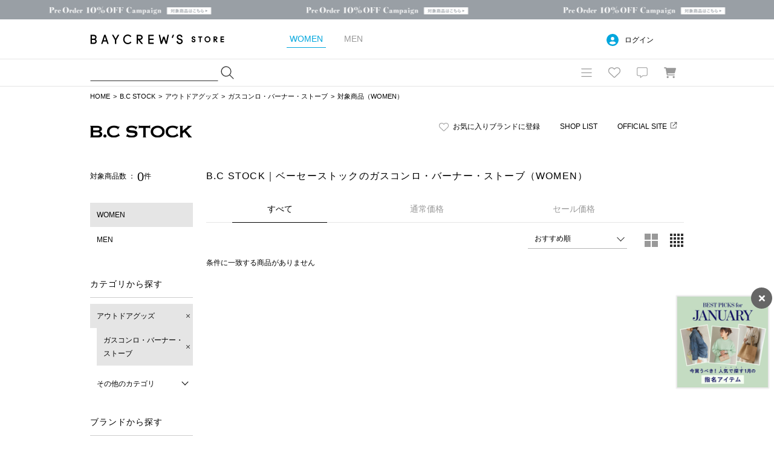

--- FILE ---
content_type: text/plain; charset=utf-8
request_url: https://timestamp-blocks.karte.io/rewrite-timestamp/timestamp
body_size: -96
content:
2026-01-18T18:47:47.435Z

--- FILE ---
content_type: application/javascript
request_url: https://baycrews.jp/ZEeV/Rf9J/QgL1L/p2yDg/ED3NSNkhzmwV8riQw3/WRx-TxkB/Oh0o/O1BFXw4B
body_size: 178903
content:
(function(){if(typeof Array.prototype.entries!=='function'){Object.defineProperty(Array.prototype,'entries',{value:function(){var index=0;const array=this;return {next:function(){if(index<array.length){return {value:[index,array[index++]],done:false};}else{return {done:true};}},[Symbol.iterator]:function(){return this;}};},writable:true,configurable:true});}}());(function(){Um();JrL();v6L();var sC=function mE(UF,vA){var VF=mE;var K1=rn(new Number(Tc),IW);var R1=K1;K1.set(UF);do{switch(R1+UF){case B4:{if(lK(X1,undefined)&&lK(X1,null)&&RF(X1[Or()[Bk(bC)](LF,XK,CF,rN)],bd[CF])){try{var sF=hV.length;var Gn=rF({});var zV=wL[Or()[Bk(Mn)].apply(null,[rF(rF(T2)),Wr,xd,rF([])])](X1)[U2()[FK(L2)].call(null,mK,L2,LE,B6)](fg(typeof U2()[FK(wn)],hn('',[][[]]))?U2()[FK(FW)](qn,LF,rF(rF(T2)),qW):U2()[FK(p9)].call(null,gk,PV,vr,VK));if(RF(zV[Or()[Bk(bC)](sA,XK,CF,QA)],cN)){Tn=wL[NN()[Z9(XF)](qW,kC,In)](zV[cN],X9);}}catch(vd){hV.splice(Qn(sF,T2),Infinity,ng);}}UF+=El;}break;case VM:{var A8;UF+=Rl;return hV.pop(),A8=Tn,A8;}break;case AQ:{UF+=JO;var Id=vA[dM];hV.push(g9);var xN=Id[lK(typeof U2()[FK(hF)],hn('',[][[]]))?U2()[FK(EW)].call(null,T9,j1,xA,X9):U2()[FK(FW)](Jn,m9,cN,MN)]||{};xN[U2()[FK(S8)].apply(null,[xn,wA,S8,Fk])]=NN()[Z9(sA)].call(null,dC,AA,rF(bC)),delete xN[NN()[Z9(48)].call(null,203,794,rF(0))],Id[U2()[FK(EW)].call(null,T9,LC,q8,X9)]=xN;hV.pop();}break;case Np:{var DA=sn(wL[NN()[Z9(RA)](q9,p8,rF(rF({})))][Or()[Bk(Gg)](Xd,NA,r2,rF(rF(T2)))][U2()[FK(cV)].call(null,HN,bC,Xd,kd)][Or()[Bk(vV)].call(null,CN,z8,H1,rF(rF({})))](fg(typeof NN()[Z9(Xg)],'undefined')?NN()[Z9(AC)](zk,R8,Z6):NN()[Z9(LV)](Qr,IC,vr)),null)?U2()[FK(cN)].apply(null,[wK,k8,Gg,Fn]):NN()[Z9(kE)](j2,Nn,rF(T2));var f8=sn(wL[NN()[Z9(RA)](q9,p8,rF(rF({})))][Or()[Bk(Gg)](WC,NA,r2,WC)][U2()[FK(cV)].apply(null,[HN,Xg,rF(rF({})),kd])][Or()[Bk(vV)].apply(null,[rF(rF({})),z8,H1,Rr])](lK(typeof Or()[Bk(EA)],hn('',[][[]]))?Or()[Bk(Sd)].call(null,rF(rF(bC)),nk,C2,Cg):Or()[Bk(T2)].apply(null,[LF,FV,CN,rF(rF([]))])),null)?U2()[FK(cN)].apply(null,[wK,AE,BC,Fn]):lK(typeof NN()[Z9(S9)],hn('',[][[]]))?NN()[Z9(kE)](j2,Nn,QA):NN()[Z9(AC)].call(null,n1,RV,bn);var Od=[rA,ZV,f9,Kn,nr,DA,f8];UF-=HM;var TN=Od[lK(typeof NN()[Z9(I7)],hn([],[][[]]))?NN()[Z9(bn)].call(null,EW,f2,rF(bC)):NN()[Z9(AC)].apply(null,[nk,Jq,Cg])](NN()[Z9(xX)](LP,YZ,Ww));}break;case U:{UF+=gh;return parseInt(...vA);}break;case kO:{var TI;UF+=tS;return hV.pop(),TI=TN,TI;}break;case pO:{hV.push(b7);var cI;return cI=[wL[U2()[FK(rP)].call(null,GA,Ww,L2,b0)][NN()[Z9(dB)](TR,qx,rF(rF(T2)))]?wL[U2()[FK(rP)](GA,gj,CN,b0)][fg(typeof NN()[Z9(z0)],'undefined')?NN()[Z9(AC)](Tw,Y7,rF(rF({}))):NN()[Z9(dB)].call(null,TR,qx,X9)]:kX()[sU(rU)](bn,hZ,PV,T2,TH,GI),wL[U2()[FK(rP)](GA,Gs,In,b0)][kX()[sU(S8)].apply(null,[RA,ms,Cg,kE,tI,zX])]?wL[U2()[FK(rP)](GA,cX,rF(T2),b0)][kX()[sU(S8)](lZ,rz,j1,kE,tI,zX)]:fg(typeof kX()[sU(BP)],hn([],[][[]]))?kX()[sU(g9)].call(null,hZ,cw,sA,Wq,tx,gB):kX()[sU(rU)].apply(null,[rF(rF(T2)),kE,Fq,T2,TH,GI]),wL[U2()[FK(rP)](GA,dC,L2,b0)][lK(typeof U2()[FK(rP)],'undefined')?U2()[FK(U7)](wd,OZ,Hx,LF):U2()[FK(FW)](lz,Hx,Fn,bR)]?wL[U2()[FK(rP)](GA,rF(rF(bC)),k8,b0)][U2()[FK(U7)](wd,rF({}),xX,LF)]:fg(typeof kX()[sU(XF)],'undefined')?kX()[sU(g9)].apply(null,[J0,CF,RA,VH,qX,Hx]):kX()[sU(rU)](pj,S8,BC,T2,TH,GI),sn(typeof wL[U2()[FK(rP)](GA,Cg,vx,b0)][fg(typeof NN()[Z9(FW)],hn([],[][[]]))?NN()[Z9(AC)](Wj,H1,q8):NN()[Z9(L7)](n0,QV,Gg)],NN()[Z9(BP)].apply(null,[dB,jr,hF]))?wL[U2()[FK(rP)](GA,rF([]),rN,b0)][NN()[Z9(L7)](n0,QV,rF({}))][Or()[Bk(bC)](rF([]),V6,CF,CF)]:Q7(T2)],hV.pop(),cI;}break;case vL:{hV.push(sf);var rA=wL[NN()[Z9(RA)](q9,p8,B7)][NN()[Z9(rB)](Jf,nZ,wA)]||wL[Or()[Bk(Gg)](QA,NA,r2,j1)][NN()[Z9(rB)].apply(null,[Jf,nZ,RP])]?U2()[FK(cN)](wK,rF(bC),Xd,Fn):lK(typeof NN()[Z9(CF)],'undefined')?NN()[Z9(kE)](j2,Nn,js):NN()[Z9(AC)].call(null,CB,Sd,rN);var ZV=sn(wL[NN()[Z9(RA)](q9,p8,rF([]))][Or()[Bk(Gg)].call(null,RV,NA,r2,X9)][U2()[FK(cV)](HN,k8,LE,kd)][Or()[Bk(vV)](rF(rF({})),z8,H1,Rr)](U2()[FK(pj)].apply(null,[QH,rF(bC),rF(rF(bC)),cU])),null)?U2()[FK(cN)](wK,Uq,rF(bC),Fn):NN()[Z9(kE)](j2,Nn,rF([]));var f9=sn(typeof wL[fg(typeof U2()[FK(LB)],'undefined')?U2()[FK(FW)].call(null,PE,rF([]),S8,TR):U2()[FK(rP)].apply(null,[FC,rF(rF({})),ng,b0])][U2()[FK(pj)].call(null,QH,Rr,rF({}),cU)],NN()[Z9(BP)](dB,n2,rF({})))&&wL[lK(typeof U2()[FK(z0)],hn([],[][[]]))?U2()[FK(rP)](FC,LF,rF(rF(T2)),b0):U2()[FK(FW)].apply(null,[CZ,LF,cw,hR])][U2()[FK(pj)](QH,AC,rF(rF(T2)),cU)]?U2()[FK(cN)].apply(null,[wK,Sj,j1,Fn]):NN()[Z9(kE)].apply(null,[j2,Nn,SR]);var Kn=sn(typeof wL[NN()[Z9(RA)](q9,p8,YH)][U2()[FK(pj)](QH,k8,FW,cU)],NN()[Z9(BP)].call(null,dB,n2,Cg))?U2()[FK(cN)](wK,T2,m9,Fn):NN()[Z9(kE)].call(null,j2,Nn,RV);var nr=lK(typeof wL[NN()[Z9(RA)](q9,p8,Lz)][fg(typeof kX()[sU(J0)],hn(Or()[Bk(kE)].apply(null,[hZ,ET,L2,PV]),[][[]]))?kX()[sU(g9)](lX,Lz,m9,W7,Z6,AI):kX()[sU(EW)].apply(null,[CN,Pf,YH,XF,cz,XB])],lK(typeof NN()[Z9(lX)],hn('',[][[]]))?NN()[Z9(BP)].apply(null,[dB,n2,Z6]):NN()[Z9(AC)].call(null,TZ,dx,q9))||lK(typeof wL[Or()[Bk(Gg)].call(null,Rr,NA,r2,XF)][kX()[sU(EW)](vr,xX,BB,XF,cz,XB)],NN()[Z9(BP)](dB,n2,Gg))?U2()[FK(cN)](wK,Fn,ms,Fn):NN()[Z9(kE)](j2,Nn,j1);UF-=PG;}break;case TG:{var NH=vA[dM];hV.push(Qx);UF+=HG;var jH=NH[lK(typeof U2()[FK(j1)],hn([],[][[]]))?U2()[FK(EW)].apply(null,[lA,rz,lX,X9]):U2()[FK(FW)](g9,vx,Fq,qt)]||{};jH[lK(typeof U2()[FK(zq)],'undefined')?U2()[FK(S8)](pN,Gs,J7,Fk):U2()[FK(FW)](Vf,rF(rF(T2)),sA,zB)]=NN()[Z9(sA)].call(null,dC,Ek,rF(rF(bC))),delete jH[NN()[Z9(48)].call(null,203,1625,41)],NH[U2()[FK(EW)](lA,LF,In,X9)]=jH;hV.pop();}break;case UY:{var st=vA[dM];var bj=vA[xY];var G7=vA[wv];hV.push(JB);wL[kX()[sU(bC)](rF(rF(T2)),LF,RV,FW,YI,Of)][U2()[FK(RA)](bz,EW,Hx,Lz)](st,bj,qH(hT,[EX()[HR(AC)](cN,gj,rF({}),KZ,q8,HX),G7,Or()[Bk(LE)].call(null,Sx,Ur,cP,jP),rF(bC),U2()[FK(bx)].apply(null,[q7,Gg,m9,bx]),rF(bC),Or()[Bk(j1)].apply(null,[m9,Zt,q9,vx]),rF(bC)]));var m0;UF+=cL;return hV.pop(),m0=st[bj],m0;}break;case mL:{var X1=vA[dM];var Tn;UF-=w;hV.push(ng);}break;case zQ:{UF+=N5;return String(...vA);}break;case JY:{var VX=vA[dM];UF+=r4;hV.push(ws);var RZ=qH(hT,[EX()[HR(XF)](FW,LE,WC,FH,rP,qV),VX[bC]]);s7(bd[T2],VX)&&(RZ[Or()[Bk(RV)](ms,q2,FU,BP)]=VX[T2]),s7(g9,VX)&&(RZ[NN()[Z9(OZ)].call(null,RI,KC,rF(rF(T2)))]=VX[bd[XF]],RZ[U2()[FK(OZ)](SX,L2,kE,CH)]=VX[AC]),this[NN()[Z9(EW)](Kz,nN,rz)][Or()[Bk(RA)].apply(null,[rF(rF(bC)),dk,Cg,m9])](RZ);hV.pop();}break;}}while(R1+UF!=Zp);};var Mw=function(R7){try{if(R7!=null&&!wL["isNaN"](R7)){var Qt=wL["parseFloat"](R7);if(!wL["isNaN"](Qt)){return Qt["toFixed"](2);}}}catch(VU){}return -1;};var Zs=function(px){var rt=0;for(var VZ=0;VZ<px["length"];VZ++){rt=rt+px["charCodeAt"](VZ);}return rt;};var DR=function(LI,Rj){return LI[OP[AC]](Rj);};var EU=function(wX,mz){return wX*mz;};var tj=function(Lf){return wL["unescape"](wL["encodeURIComponent"](Lf));};var jU=function(){return vt.apply(this,[ph,arguments]);};var Z0=function ps(VR,Az){'use strict';var vU=ps;switch(VR){case hT:{var LR=function(If,DP){hV.push(zj);if(rF(gz)){for(var Dw=rL[Or()[Bk(VK)](CH,v6,Fn,RV)]();Cq(Dw,WX);++Dw){if(Cq(Dw,GI)||fg(Dw,Ks)||fg(Dw,cX)||fg(Dw,vX)){sE[Dw]=Q7(bd[T2]);}else{sE[Dw]=gz[lK(typeof Or()[Bk(VK)],hn([],[][[]]))?Or()[Bk(bC)].call(null,SR,pA,CF,Pf):Or()[Bk(T2)](X9,HP,TP,rF(rF(bC)))];gz+=wL[fg(typeof U2()[FK(cN)],'undefined')?U2()[FK(FW)](Rf,Uq,rF(T2),d0):U2()[FK(RP)](U9,Fn,CF,pR)][lK(typeof dP()[X7(FW)],hn([],[][[]]))?dP()[X7(bC)](RA,CE,AE,DB,RP):dP()[X7(kE)](vz,YZ,XX,zk,rF({}))](Dw);}}}var Df=Or()[Bk(kE)](rF(rF(T2)),Ih,L2,vr);for(var Mq=bC;Cq(Mq,If[Or()[Bk(bC)].call(null,CN,pA,CF,GI)]);Mq++){var dR=If[NN()[Z9(RP)].call(null,xX,QV,MI)](Mq);var qZ=Oq(WI(DP,kE),rL[EX()[HR(cN)].apply(null,[Gg,Gs,bn,Zq,RA,Cl])]());DP*=bd[AC];DP&=bd[wA];DP+=bd[cN];DP&=bd[FW];var lq=sE[If[U2()[FK(LE)].call(null,c9,j1,AC,ls)](Mq)];if(fg(typeof dR[dP()[X7(AC)].call(null,XF,vK,cN,XZ,PV)],Or()[Bk(Ww)](bx,U9,rP,bn))){var r0=dR[lK(typeof dP()[X7(bC)],hn(fg(typeof Or()[Bk(cN)],hn('',[][[]]))?Or()[Bk(T2)].call(null,rF(T2),jE,mB,T2):Or()[Bk(kE)].apply(null,[Gs,Ih,L2,AC]),[][[]]))?dP()[X7(AC)](XF,vK,BP,XZ,rF(rF({}))):dP()[X7(kE)].call(null,Gw,D7,Uq,HU,CH)](bd[CF]);if(rw(r0,bd[kE])&&Cq(r0,WX)){lq=sE[r0];}}if(rw(lq,bC)){var IX=zU(qZ,gz[Or()[Bk(bC)](BB,pA,CF,RB)]);lq+=IX;lq%=gz[lK(typeof Or()[Bk(X9)],'undefined')?Or()[Bk(bC)](L2,pA,CF,XX):Or()[Bk(T2)](Pf,fB,xI,bx)];dR=gz[lq];}Df+=dR;}var Aw;return hV.pop(),Aw=Df,Aw;};var EP=function(JP){var R0=[0x428a2f98,0x71374491,0xb5c0fbcf,0xe9b5dba5,0x3956c25b,0x59f111f1,0x923f82a4,0xab1c5ed5,0xd807aa98,0x12835b01,0x243185be,0x550c7dc3,0x72be5d74,0x80deb1fe,0x9bdc06a7,0xc19bf174,0xe49b69c1,0xefbe4786,0x0fc19dc6,0x240ca1cc,0x2de92c6f,0x4a7484aa,0x5cb0a9dc,0x76f988da,0x983e5152,0xa831c66d,0xb00327c8,0xbf597fc7,0xc6e00bf3,0xd5a79147,0x06ca6351,0x14292967,0x27b70a85,0x2e1b2138,0x4d2c6dfc,0x53380d13,0x650a7354,0x766a0abb,0x81c2c92e,0x92722c85,0xa2bfe8a1,0xa81a664b,0xc24b8b70,0xc76c51a3,0xd192e819,0xd6990624,0xf40e3585,0x106aa070,0x19a4c116,0x1e376c08,0x2748774c,0x34b0bcb5,0x391c0cb3,0x4ed8aa4a,0x5b9cca4f,0x682e6ff3,0x748f82ee,0x78a5636f,0x84c87814,0x8cc70208,0x90befffa,0xa4506ceb,0xbef9a3f7,0xc67178f2];var fH=0x6a09e667;var lw=0xbb67ae85;var Kx=0x3c6ef372;var OI=0xa54ff53a;var V7=0x510e527f;var Ht=0x9b05688c;var Iz=0x1f83d9ab;var sB=0x5be0cd19;var vj=tj(JP);var Jz=vj["length"]*8;vj+=wL["String"]["fromCharCode"](0x80);var Wf=vj["length"]/4+2;var Vw=wL["Math"]["ceil"](Wf/16);var UB=new (wL["Array"])(Vw);for(var rI=0;rI<Vw;rI++){UB[rI]=new (wL["Array"])(16);for(var f7=0;f7<16;f7++){UB[rI][f7]=vj["charCodeAt"](rI*64+f7*4)<<24|vj["charCodeAt"](rI*64+f7*4+1)<<16|vj["charCodeAt"](rI*64+f7*4+2)<<8|vj["charCodeAt"](rI*64+f7*4+3)<<0;}}var sj=Jz/wL["Math"]["pow"](2,32);UB[Vw-1][14]=wL["Math"]["floor"](sj);UB[Vw-1][15]=Jz;for(var IP=0;IP<Vw;IP++){var KB=new (wL["Array"])(64);var LX=fH;var ff=lw;var WU=Kx;var TX=OI;var pI=V7;var jf=Ht;var tt=Iz;var nx=sB;for(var dw=0;dw<64;dw++){var WZ=void 0,vs=void 0,w7=void 0,Hs=void 0,VB=void 0,zH=void 0;if(dw<16)KB[dw]=UB[IP][dw];else{WZ=Ws(KB[dw-15],7)^Ws(KB[dw-15],18)^KB[dw-15]>>>3;vs=Ws(KB[dw-2],17)^Ws(KB[dw-2],19)^KB[dw-2]>>>10;KB[dw]=KB[dw-16]+WZ+KB[dw-7]+vs;}vs=Ws(pI,6)^Ws(pI,11)^Ws(pI,25);w7=pI&jf^~pI&tt;Hs=nx+vs+w7+R0[dw]+KB[dw];WZ=Ws(LX,2)^Ws(LX,13)^Ws(LX,22);VB=LX&ff^LX&WU^ff&WU;zH=WZ+VB;nx=tt;tt=jf;jf=pI;pI=TX+Hs>>>0;TX=WU;WU=ff;ff=LX;LX=Hs+zH>>>0;}fH=fH+LX;lw=lw+ff;Kx=Kx+WU;OI=OI+TX;V7=V7+pI;Ht=Ht+jf;Iz=Iz+tt;sB=sB+nx;}return [fH>>24&0xff,fH>>16&0xff,fH>>8&0xff,fH&0xff,lw>>24&0xff,lw>>16&0xff,lw>>8&0xff,lw&0xff,Kx>>24&0xff,Kx>>16&0xff,Kx>>8&0xff,Kx&0xff,OI>>24&0xff,OI>>16&0xff,OI>>8&0xff,OI&0xff,V7>>24&0xff,V7>>16&0xff,V7>>8&0xff,V7&0xff,Ht>>24&0xff,Ht>>16&0xff,Ht>>8&0xff,Ht&0xff,Iz>>24&0xff,Iz>>16&0xff,Iz>>8&0xff,Iz&0xff,sB>>24&0xff,sB>>16&0xff,sB>>8&0xff,sB&0xff];};var S0=function(){var Fj=Uj();var XR=-1;if(Fj["indexOf"]('Trident/7.0')>-1)XR=11;else if(Fj["indexOf"]('Trident/6.0')>-1)XR=10;else if(Fj["indexOf"]('Trident/5.0')>-1)XR=9;else XR=0;return XR>=9;};var RR=function(){var St=ZX();var Ys=wL["Object"]["prototype"]["hasOwnProperty"].call(wL["Navigator"]["prototype"],'mediaDevices');var hw=wL["Object"]["prototype"]["hasOwnProperty"].call(wL["Navigator"]["prototype"],'serviceWorker');var fs=! !wL["window"]["browser"];var E0=typeof wL["ServiceWorker"]==='function';var kU=typeof wL["ServiceWorkerContainer"]==='function';var bq=typeof wL["frames"]["ServiceWorkerRegistration"]==='function';var Gq=wL["window"]["location"]&&wL["window"]["location"]["protocol"]==='http:';var Bq=St&&(!Ys||!hw||!E0||!fs||!kU||!bq)&&!Gq;return Bq;};var ZX=function(){var JI=Uj();var kq=/(iPhone|iPad).*AppleWebKit(?!.*(Version|CriOS))/i["test"](JI);var GZ=wL["navigator"]["platform"]==='MacIntel'&&wL["navigator"]["maxTouchPoints"]>1&&/(Safari)/["test"](JI)&&!wL["window"]["MSStream"]&&typeof wL["navigator"]["standalone"]!=='undefined';return kq||GZ;};var Aq=function(Iq){var gI=wL["Math"]["floor"](wL["Math"]["random"]()*100000+10000);var xH=wL["String"](Iq*gI);var DI=0;var r7=[];var UR=xH["length"]>=18?true:false;while(r7["length"]<6){r7["push"](wL["parseInt"](xH["slice"](DI,DI+2),10));DI=UR?DI+3:DI+2;}var D0=zP(r7);return [gI,D0];};var K7=function(Nf){if(Nf===null||Nf===undefined){return 0;}var ZH=function zZ(Ns){return Nf["toLowerCase"]()["includes"](Ns["toLowerCase"]());};var dj=0;(hX&&hX["fields"]||[])["some"](function(EI){var AZ=EI["type"];var MZ=EI["labels"];if(MZ["some"](ZH)){dj=IR[AZ];if(EI["extensions"]&&EI["extensions"]["labels"]&&EI["extensions"]["labels"]["some"](function(MX){return Nf["toLowerCase"]()["includes"](MX["toLowerCase"]());})){dj=IR[EI["extensions"]["type"]];}return true;}return false;});return dj;};var Zj=function(Px){if(Px===undefined||Px==null){return false;}var mU=function X0(Yx){return Px["toLowerCase"]()===Yx["toLowerCase"]();};return fx["some"](mU);};var zs=function(tE){try{var H0=new (wL["Set"])(wL["Object"]["values"](IR));return tE["split"](';')["some"](function(O7){var Qj=O7["split"](',');var xs=wL["Number"](Qj[Qj["length"]-1]);return H0["has"](xs);});}catch(gH){return false;}};var T7=function(GX){var k0='';var qj=0;if(GX==null||wL["document"]["activeElement"]==null){return qH(hT,["elementFullId",k0,"elementIdType",qj]);}var Gx=['id','name','for','placeholder','aria-label','aria-labelledby'];Gx["forEach"](function(Jt){if(!GX["hasAttribute"](Jt)||k0!==''&&qj!==0){return;}var d7=GX["getAttribute"](Jt);if(k0===''&&(d7!==null||d7!==undefined)){k0=d7;}if(qj===0){qj=K7(d7);}});return qH(hT,["elementFullId",k0,"elementIdType",qj]);};var nB=function(wf){var HH;if(wf==null){HH=wL["document"]["activeElement"];}else HH=wf;if(wL["document"]["activeElement"]==null)return -1;var N7=HH["getAttribute"]('name');if(N7==null){var bI=HH["getAttribute"]('id');if(bI==null)return -1;else return pq(bI);}return pq(N7);};var Rs=function(Ft){var bZ=-1;var wI=[];if(! !Ft&&typeof Ft==='string'&&Ft["length"]>0){var qI=Ft["split"](';');if(qI["length"]>1&&qI[qI["length"]-1]===''){qI["pop"]();}bZ=wL["Math"]["floor"](wL["Math"]["random"]()*qI["length"]);var F0=qI[bZ]["split"](',');for(var jB in F0){if(!wL["isNaN"](F0[jB])&&!wL["isNaN"](wL["parseInt"](F0[jB],10))){wI["push"](F0[jB]);}}}else{var Ow=wL["String"](jI(1,5));var xt='1';var OH=wL["String"](jI(20,70));var Oj=wL["String"](jI(100,300));var Nz=wL["String"](jI(100,300));wI=[Ow,xt,OH,Oj,Nz];}return [bZ,wI];};var mI=function(mj,Yf){var mX=typeof mj==='string'&&mj["length"]>0;var gZ=!wL["isNaN"](Yf)&&(wL["Number"](Yf)===-1||gR()<wL["Number"](Yf));if(!(mX&&gZ)){return false;}var ZZ='^([a-fA-F0-9]{31,32})$';return mj["search"](ZZ)!==-1;};var nj=function(bH,Sf,n7){var Dq;do{Dq=Eq(Qp,[bH,Sf]);}while(fg(zU(Dq,n7),bC));return Dq;};var t7=function(ks){var zz=ZX(ks);hV.push(pz);var pP=wL[kX()[sU(bC)](Sx,BP,vX,FW,tP,Of)][lK(typeof Or()[Bk(RV)],hn([],[][[]]))?Or()[Bk(RP)](vx,Qf,Sw,pR):Or()[Bk(T2)](rF(bC),hB,g0,LF)][U2()[FK(Xd)].apply(null,[pB,RB,RB,pw])].call(wL[U2()[FK(Fq)].call(null,w0,LE,rF(rF([])),vx)][Or()[Bk(RP)](xA,Qf,Sw,rF(rF(bC)))],NN()[Z9(ms)].call(null,S8,ZK,rF(rF(bC))));var lI=wL[kX()[sU(bC)](wA,RV,xX,FW,tP,Of)][Or()[Bk(RP)](rF([]),Qf,Sw,rF(T2))][U2()[FK(Xd)].apply(null,[pB,lt,rF(rF([])),pw])].call(wL[U2()[FK(Fq)](w0,WC,rF(rF({})),vx)][Or()[Bk(RP)](lt,Qf,Sw,rF(rF(T2)))],lK(typeof U2()[FK(dC)],hn([],[][[]]))?U2()[FK(WC)](BF,Sx,T2,hF):U2()[FK(FW)](NI,q9,j2,Hq));var Y0=rF(rF(wL[NN()[Z9(RA)](q9,XC,rF([]))][EX()[HR(AE)](CF,r2,LF,v0,YH,dZ)]));var Kf=fg(typeof wL[NN()[Z9(q8)](W0,pf,j1)],Or()[Bk(Ww)](rF(bC),dV,rP,pR));var C7=fg(typeof wL[fg(typeof EX()[HR(g9)],'undefined')?EX()[HR(T2)].call(null,p7,VK,lt,Qz,wA,nk):EX()[HR(Gg)].call(null,ng,rF({}),RP,Qw,BB,mR)],Or()[Bk(Ww)](n1,dV,rP,rP));var Yz=fg(typeof wL[EX()[HR(Xd)](FW,cX,Z6,In,gj,jj)][Or()[Bk(YH)](XF,JR,XX,hZ)],fg(typeof Or()[Bk(k8)],hn('',[][[]]))?Or()[Bk(T2)].apply(null,[rF(rF(bC)),cx,JR,B7]):Or()[Bk(Ww)](Cg,dV,rP,lX));var rZ=wL[NN()[Z9(RA)].call(null,q9,XC,rF(rF(T2)))][NN()[Z9(k8)](S9,dN,r2)]&&fg(wL[NN()[Z9(RA)](q9,XC,EW)][lK(typeof NN()[Z9(js)],hn('',[][[]]))?NN()[Z9(k8)].call(null,S9,dN,I7):NN()[Z9(AC)].call(null,rP,GR,pR)][dP()[X7(vx)].apply(null,[kE,sH,Gg,rP,VK])],lK(typeof Or()[Bk(bC)],hn('',[][[]]))?Or()[Bk(vX)](hZ,sz,YP,Sx):Or()[Bk(T2)].call(null,X9,Cf,RH,rF(T2)));var ct=zz&&(rF(pP)||rF(lI)||rF(Kf)||rF(Y0)||rF(C7)||rF(Yz))&&rF(rZ);var GP;return hV.pop(),GP=ct,GP;};var A7=function(pt){hV.push(FZ);var vP;return vP=xZ()[Or()[Bk(SR)](Cg,QZ,bR,XX)](function fz(N0){hV.push(ws);while(T2)switch(N0[dP()[X7(RA)].apply(null,[wA,Zn,T2,SU,L7])]=N0[lK(typeof U2()[FK(gj)],hn([],[][[]]))?U2()[FK(hF)](gk,BB,rF(rF({})),RI):U2()[FK(FW)](IZ,r2,vX,NR)]){case bC:if(s7(NN()[Z9(RV)](Fn,Br,FW),wL[U2()[FK(rP)](XN,XX,Hx,b0)])){N0[lK(typeof U2()[FK(lX)],'undefined')?U2()[FK(hF)](gk,xA,vx,RI):U2()[FK(FW)].call(null,Uz,lt,pw,Pf)]=g9;break;}{var zf;return zf=N0[NN()[Z9(lZ)].call(null,UX,l9,LE)](fg(typeof Or()[Bk(LC)],hn([],[][[]]))?Or()[Bk(T2)](sA,M7,S7,r2):Or()[Bk(lt)].call(null,FW,FC,Pf,vr),null),hV.pop(),zf;}case g9:{var nI;return nI=N0[NN()[Z9(lZ)].apply(null,[UX,l9,js])](Or()[Bk(lt)].apply(null,[T2,FC,Pf,rU]),wL[U2()[FK(rP)](XN,rF(rF(T2)),QA,b0)][NN()[Z9(RV)](Fn,Br,Rr)][dP()[X7(bx)].apply(null,[LE,hs,Sx,NP,Pf])](pt)),hV.pop(),nI;}case AC:case fg(typeof NN()[Z9(cw)],'undefined')?NN()[Z9(AC)](dI,Jx,J7):NN()[Z9(js)](wA,V8,bx):{var XI;return XI=N0[Or()[Bk(vr)](RB,Ig,p9,LF)](),hV.pop(),XI;}}hV.pop();},null,null,null,wL[lK(typeof U2()[FK(L2)],'undefined')?U2()[FK(rU)].apply(null,[sX,Fn,RB,xd]):U2()[FK(FW)](z0,pj,rF(bC),bU)]),hV.pop(),vP;};var vI=function(){if(rF([])){}else if(rF(xY)){}else if(rF(rF({}))){return function Gz(Ts){hV.push(V0);var xP=zU(Ts[NN()[Z9(Fq)].apply(null,[jX,M2,Ds])],bd[Cg]);var wt=xP;var SP=wL[NN()[Z9(XF)](qW,A9,CN)](wL[U2()[FK(RP)].call(null,c6,cX,cX,pR)][dP()[X7(bC)](RA,Wr,Xd,DB,S8)](jP),X9);for(var JH=bd[CF];Cq(JH,cN);JH++){var fP=zU(wL[NN()[Z9(XF)](qW,A9,T2)](Dx(xP,wL[Or()[Bk(AE)].apply(null,[rF(rF(T2)),E1,Jj,Uq])][NN()[Z9(WC)](ng,RW,Ww)](X9,JH)),X9),bd[LE]);var rR=hn(fP,bd[T2]);var mf=P7(fP);wt=mf(wt,rR);}var SB;return SB=Qn(wt,SP)[U2()[FK(Gs)].apply(null,[QW,pw,BP,lB])](),hV.pop(),SB;};}else{}};var xB=function(){hV.push(j0);try{var tq=hV.length;var hf=rF(rF(dM));var Tq=fU();var qz=sx()[U2()[FK(lt)](SZ,BB,k8,RA)](new (wL[U2()[FK(LF)](P6,OZ,m9,GI)])(U2()[FK(ms)].call(null,gX,YH,q8,E7),fg(typeof Or()[Bk(Sj)],hn([],[][[]]))?Or()[Bk(T2)].apply(null,[Ds,C0,PZ,zq]):Or()[Bk(RB)].apply(null,[LC,zC,wn,rF([])])),fg(typeof NN()[Z9(CF)],hn([],[][[]]))?NN()[Z9(AC)].call(null,jz,wB,hZ):NN()[Z9(rP)](m9,O6,X9));var ZP=fU();var Js=Qn(ZP,Tq);var Cz;return Cz=qH(hT,[U2()[FK(SR)](hk,hZ,SR,qR),qz,lK(typeof NN()[Z9(BP)],'undefined')?NN()[Z9(SR)].apply(null,[J7,GE,dC]):NN()[Z9(AC)](Pq,z0,L2),Js]),hV.pop(),Cz;}catch(vH){hV.splice(Qn(tq,T2),Infinity,j0);var bP;return hV.pop(),bP={},bP;}hV.pop();};var sx=function(){hV.push(gx);var nq=wL[Or()[Bk(xX)].apply(null,[rF({}),z8,Lz,lZ])][NN()[Z9(Uq)].call(null,Ej,Uz,rF(bC))]?wL[Or()[Bk(xX)](Gs,z8,Lz,rF([]))][NN()[Z9(Uq)].apply(null,[Ej,Uz,I7])]:Q7(T2);var jR=wL[Or()[Bk(xX)](sA,z8,Lz,rN)][NN()[Z9(QA)].call(null,OU,FF,hF)]?wL[fg(typeof Or()[Bk(Sj)],hn([],[][[]]))?Or()[Bk(T2)].apply(null,[zq,xR,bz,rF(rF({}))]):Or()[Bk(xX)](q9,z8,Lz,OZ)][NN()[Z9(QA)].apply(null,[OU,FF,r2])]:Q7(T2);var ZB=wL[fg(typeof U2()[FK(cN)],hn([],[][[]]))?U2()[FK(FW)](wP,rF(rF(T2)),rU,UU):U2()[FK(rP)].apply(null,[tZ,k8,rF(bC),b0])][NN()[Z9(Sj)](r2,FB,wA)]?wL[U2()[FK(rP)](tZ,FW,RP,b0)][NN()[Z9(Sj)](r2,FB,cN)]:Q7(T2);var Mj=wL[lK(typeof U2()[FK(cw)],hn('',[][[]]))?U2()[FK(rP)](tZ,Z6,rF(rF([])),b0):U2()[FK(FW)](K0,B7,I7,qs)][NN()[Z9(vr)].call(null,Sx,jW,js)]?wL[U2()[FK(rP)].apply(null,[tZ,rF(bC),LE,b0])][NN()[Z9(vr)](Sx,jW,rF([]))]():Q7(T2);var Ps=wL[U2()[FK(rP)](tZ,xX,rF(rF(T2)),b0)][fg(typeof U2()[FK(J0)],'undefined')?U2()[FK(FW)].call(null,gP,rF(rF([])),GI,AX):U2()[FK(Uq)](j0,rF([]),Lz,m9)]?wL[fg(typeof U2()[FK(WC)],'undefined')?U2()[FK(FW)](XF,XX,p0,dz):U2()[FK(rP)](tZ,rF([]),p0,b0)][U2()[FK(Uq)].call(null,j0,wA,rN,m9)]:Q7(T2);var Z7=Q7(T2);var nX=[Or()[Bk(kE)](lZ,g2,L2,xA),Z7,lK(typeof NN()[Z9(QA)],hn([],[][[]]))?NN()[Z9(BB)].call(null,ls,Jq,cw):NN()[Z9(AC)](rf,xU,AC),Eq(q4,[]),NZ(hT,[]),NZ(Dh,[]),NZ(kG,[]),Eq(Lm,[]),NZ(bG,[]),nq,jR,ZB,Mj,Ps];var UE;return UE=nX[NN()[Z9(bn)].apply(null,[EW,YE,Fn])](fg(typeof U2()[FK(Sj)],hn('',[][[]]))?U2()[FK(FW)](Ww,zq,XF,mZ):U2()[FK(j2)].apply(null,[vR,p0,j2,M0])),hV.pop(),UE;};var ZR=function(){hV.push(hH);var GH;return GH=NZ(P4,[wL[NN()[Z9(RA)].call(null,q9,Nk,Ks)]]),hV.pop(),GH;};var DH=function(){var BI=[Fx,Hj];hV.push(Es);var Et=KH(xj);if(lK(Et,rF([]))){try{var Fs=hV.length;var F7=rF(xY);var pX=wL[Or()[Bk(Mn)](rU,k2,xd,Sx)](Et)[U2()[FK(L2)](Pq,rN,rP,B6)](lK(typeof U2()[FK(jP)],hn('',[][[]]))?U2()[FK(p9)](JE,sA,CN,VK):U2()[FK(FW)].apply(null,[gP,j2,Hx,EH]));if(rw(pX[Or()[Bk(bC)].apply(null,[Sx,AP,CF,xX])],wA)){var g7=wL[NN()[Z9(XF)](qW,GK,VK)](pX[g9],X9);g7=wL[lK(typeof U2()[FK(YH)],'undefined')?U2()[FK(Fn)](hz,gj,LF,DB):U2()[FK(FW)].call(null,WR,YH,PV,LH)](g7)?Fx:g7;BI[bC]=g7;}}catch(Kq){hV.splice(Qn(Fs,T2),Infinity,Es);}}var nP;return hV.pop(),nP=BI,nP;};var At=function(){var UZ=[Q7(T2),Q7(T2)];hV.push(Rx);var qE=KH(tH);if(lK(qE,rF(xY))){try{var Cw=hV.length;var wz=rF(xY);var CI=wL[Or()[Bk(Mn)](rF(rF([])),Al,xd,Z6)](qE)[U2()[FK(L2)](dx,q9,Cg,B6)](lK(typeof U2()[FK(cN)],'undefined')?U2()[FK(p9)](xW,rF(rF([])),EW,VK):U2()[FK(FW)](hs,RP,cw,zt));if(rw(CI[fg(typeof Or()[Bk(rN)],'undefined')?Or()[Bk(T2)].call(null,Uq,Jx,CX,lZ):Or()[Bk(bC)](ng,Zr,CF,rz)],wA)){var L0=wL[NN()[Z9(XF)](qW,k6,vX)](CI[T2],X9);var x7=wL[NN()[Z9(XF)](qW,k6,q8)](CI[AC],X9);L0=wL[U2()[FK(Fn)](qV,rz,LF,DB)](L0)?Q7(T2):L0;x7=wL[U2()[FK(Fn)].call(null,qV,SR,Gg,DB)](x7)?Q7(T2):x7;UZ=[x7,L0];}}catch(TB){hV.splice(Qn(Cw,T2),Infinity,Rx);}}var tf;return hV.pop(),tf=UZ,tf;};var c7=function(){hV.push(ws);var QB=Or()[Bk(kE)](r2,hK,L2,cX);var Tf=KH(tH);if(Tf){try{var tX=hV.length;var FP=rF([]);var dU=wL[Or()[Bk(Mn)].apply(null,[FW,JC,xd,BB])](Tf)[fg(typeof U2()[FK(cj)],hn('',[][[]]))?U2()[FK(FW)].call(null,MH,CN,p0,j7):U2()[FK(L2)](wx,VK,lt,B6)](U2()[FK(p9)](MW,ng,RB,VK));QB=dU[bC];}catch(Ct){hV.splice(Qn(tX,T2),Infinity,ws);}}var lR;return hV.pop(),lR=QB,lR;};var hU=function(){hV.push(QP);var YU=KH(tH);if(YU){try{var TU=hV.length;var II=rF(xY);var sR=wL[Or()[Bk(Mn)](SR,Ck,xd,LP)](YU)[U2()[FK(L2)].apply(null,[NV,rF({}),LP,B6])](U2()[FK(p9)].apply(null,[l2,rF([]),VK,VK]));if(rw(sR[Or()[Bk(bC)].apply(null,[js,Hd,CF,rF(rF(T2))])],kE)){var ss=wL[NN()[Z9(XF)].apply(null,[qW,Ih,Gg])](sR[CF],X9);var Rt;return Rt=wL[fg(typeof U2()[FK(AC)],hn('',[][[]]))?U2()[FK(FW)](vf,LP,bn,Ot):U2()[FK(Fn)](NC,vr,rF(rF(bC)),DB)](ss)||fg(ss,Q7(T2))?Q7(T2):ss,hV.pop(),Rt;}}catch(Rq){hV.splice(Qn(TU,T2),Infinity,QP);var BX;return hV.pop(),BX=Q7(bd[T2]),BX;}}var mH;return hV.pop(),mH=Q7(T2),mH;};var fX=function(){hV.push(mw);var P0=KH(tH);if(P0){try{var sI=hV.length;var nR=rF({});var KI=wL[Or()[Bk(Mn)](rF(rF(bC)),fr,xd,rN)](P0)[lK(typeof U2()[FK(J0)],hn('',[][[]]))?U2()[FK(L2)](Vt,k8,pw,B6):U2()[FK(FW)](jx,cN,rF(rF({})),mP)](U2()[FK(p9)](XE,rz,J0,VK));if(fg(KI[Or()[Bk(bC)].apply(null,[Sx,H9,CF,rF(rF(T2))])],kE)){var zR;return hV.pop(),zR=KI[FW],zR;}}catch(HB){hV.splice(Qn(sI,T2),Infinity,mw);var OX;return hV.pop(),OX=null,OX;}}var wU;return hV.pop(),wU=null,wU;};var Ms=function(z7,wq){hV.push(T0);for(var cs=bC;Cq(cs,wq[Or()[Bk(bC)](hF,RC,CF,Sj)]);cs++){var Lj=wq[cs];Lj[Or()[Bk(LE)].call(null,LP,C,cP,XX)]=Lj[fg(typeof Or()[Bk(Z6)],hn([],[][[]]))?Or()[Bk(T2)].call(null,rF(T2),Kt,pR,pj):Or()[Bk(LE)](lt,C,cP,rF(rF({})))]||rF({});Lj[U2()[FK(bx)](WW,FW,n1,bx)]=rF(rF({}));if(s7(EX()[HR(AC)](cN,Cg,rF(T2),KZ,LC,Mx),Lj))Lj[Or()[Bk(j1)](Xd,sK,q9,LP)]=rF(rF({}));wL[fg(typeof kX()[sU(BP)],hn([],[][[]]))?kX()[sU(g9)](RP,hF,FW,Lx,sP,PV):kX()[sU(bC)](q8,rF(rF({})),BP,FW,kz,Of)][U2()[FK(RA)](cK,Rr,m9,Lz)](z7,JZ(Lj[dP()[X7(Ww)](AC,sq,XF,Fz,q8)]),Lj);}hV.pop();};var nt=function(Bx,DU,ZE){hV.push(FZ);if(DU)Ms(Bx[Or()[Bk(RP)](rF(rF([])),MP,Sw,LP)],DU);if(ZE)Ms(Bx,ZE);wL[kX()[sU(bC)].call(null,MI,rF(bC),gj,FW,Kw,Of)][U2()[FK(RA)].call(null,WB,I7,sA,Lz)](Bx,fg(typeof Or()[Bk(bC)],hn([],[][[]]))?Or()[Bk(T2)].apply(null,[S8,Pt,PR,rF(rF(bC))]):Or()[Bk(RP)](pw,MP,Sw,X9),qH(hT,[Or()[Bk(j1)](J7,fN,q9,rF(T2)),rF([])]));var Xq;return hV.pop(),Xq=Bx,Xq;};var JZ=function(bE){hV.push(Q0);var qB=mx(bE,Or()[Bk(hZ)].apply(null,[rF([]),Cs,DZ,I7]));var KP;return KP=kB(Or()[Bk(Xg)](LC,l8,YX,rF([])),pU(qB))?qB:wL[U2()[FK(RP)](Sg,ng,wA,pR)](qB),hV.pop(),KP;};var mx=function(ZI,As){hV.push(Jf);if(sn(kX()[sU(AC)](dC,SR,lX,FW,U7,Uf),pU(ZI))||rF(ZI)){var Hf;return hV.pop(),Hf=ZI,Hf;}var Qq=ZI[wL[NN()[Z9(bx)].call(null,M0,EA,r2)][U2()[FK(PZ)](DN,rF(rF([])),rF({}),jX)]];if(lK(tU(bC),Qq)){var Ez=Qq.call(ZI,As||U2()[FK(Gg)](kR,VK,Xd,Xd));if(sn(fg(typeof kX()[sU(XF)],'undefined')?kX()[sU(g9)].apply(null,[vx,dC,dC,BP,Yq,wE]):kX()[sU(AC)](Ks,lZ,YH,FW,U7,Uf),pU(Ez))){var I0;return hV.pop(),I0=Ez,I0;}throw new (wL[U2()[FK(vx)](cV,CH,rF(rF(bC)),Sj)])(Or()[Bk(bf)](lt,rB,tR,g9));}var lH;return lH=(fg(Or()[Bk(hZ)](PV,fI,DZ,p0),As)?wL[fg(typeof U2()[FK(cX)],'undefined')?U2()[FK(FW)](cz,pw,L2,Sd):U2()[FK(RP)].apply(null,[QR,L2,rF([]),pR])]:wL[U2()[FK(BC)].apply(null,[SI,rF({}),rF({}),Vj])])(ZI),hV.pop(),lH;};var jt=function(tB){hV.push(Hq);if(rF(tB)){f0=r2;Bj=p9;Ix=bn;fj=LE;fq=LE;cf=rL[lK(typeof U2()[FK(Fn)],'undefined')?U2()[FK(mK)].call(null,x0,xX,GI,hx):U2()[FK(FW)].apply(null,[OR,Uq,Gs,xz])]();lf=bd[Z6];Os=LE;HZ=LE;}hV.pop();};var IB=function(){hV.push(lP);bt=Or()[Bk(kE)](js,TW,L2,S8);WP=bC;xE=rL[Or()[Bk(VK)](ng,Lt,Fn,bx)]();qU=bC;OB=Or()[Bk(kE)].call(null,rF(bC),TW,L2,rF([]));WH=rL[Or()[Bk(VK)](QA,Lt,Fn,Pf)]();nf=bd[CF];kx=bC;qf=Or()[Bk(kE)](OZ,TW,L2,sA);hV.pop();bs=bC;GU=bC;jq=bC;KU=bC;Pj=bC;RU=bC;};var Cj=function(){hV.push(MH);rs=bC;lx=Or()[Bk(kE)].apply(null,[m9,C9,L2,X9]);Lw={};vB=Or()[Bk(kE)](X9,C9,L2,r2);LU=bC;hV.pop();Dj=bC;};var mq=function(Ij,bB,XU){hV.push(AH);try{var Zf=hV.length;var Ux=rF({});var GB=bC;var kj=rF({});if(lK(bB,T2)&&rw(xE,Ix)){if(rF(Xt[fg(typeof U2()[FK(ng)],hn([],[][[]]))?U2()[FK(FW)](xx,CN,sA,gs):U2()[FK(cj)](SW,rF(T2),cw,IU)])){kj=rF(dM);Xt[U2()[FK(cj)].apply(null,[SW,rF([]),hF,IU])]=rF(rF(xY));}var Kj;return Kj=qH(hT,[NN()[Z9(RI)](X9,k2,q8),GB,EX()[HR(hZ)].call(null,BC,Ks,OZ,tP,CN,kt),kj,dP()[X7(BC)](FW,kR,AE,Of,rF([])),WP]),hV.pop(),Kj;}if(fg(bB,bd[T2])&&Cq(WP,Bj)||lK(bB,T2)&&Cq(xE,Ix)){var BZ=Ij?Ij:wL[lK(typeof NN()[Z9(VK)],hn([],[][[]]))?NN()[Z9(RA)].apply(null,[q9,YN,Hx]):NN()[Z9(AC)].apply(null,[QX,O0,QA])][NN()[Z9(FR)](NR,bA,pw)];var Yj=Q7(T2);var vq=Q7(T2);if(BZ&&BZ[NN()[Z9(ht)](cq,g2,gj)]&&BZ[NN()[Z9(b0)].call(null,ZU,kA,m9)]){Yj=wL[Or()[Bk(AE)](Cg,Lq,Jj,XX)][NN()[Z9(LF)].call(null,UH,Dn,bn)](BZ[lK(typeof NN()[Z9(Gs)],hn('',[][[]]))?NN()[Z9(ht)].call(null,cq,g2,LF):NN()[Z9(AC)](YR,GI,vX)]);vq=wL[lK(typeof Or()[Bk(XX)],'undefined')?Or()[Bk(AE)].apply(null,[RP,Lq,Jj,Fn]):Or()[Bk(T2)](AE,wR,CU,bC)][lK(typeof NN()[Z9(Mn)],hn('',[][[]]))?NN()[Z9(LF)](UH,Dn,p0):NN()[Z9(AC)](kI,JU,SR)](BZ[fg(typeof NN()[Z9(b0)],hn([],[][[]]))?NN()[Z9(AC)](qP,FU,pR):NN()[Z9(b0)].call(null,ZU,kA,CH)]);}else if(BZ&&BZ[Or()[Bk(g0)].call(null,js,Cx,bf,xX)]&&BZ[Or()[Bk(ds)](VK,sZ,Jf,FW)]){Yj=wL[Or()[Bk(AE)](rF(rF({})),Lq,Jj,EW)][lK(typeof NN()[Z9(ht)],'undefined')?NN()[Z9(LF)].apply(null,[UH,Dn,FW]):NN()[Z9(AC)].call(null,gt,A0,pw)](BZ[Or()[Bk(g0)](LF,Cx,bf,Ks)]);vq=wL[Or()[Bk(AE)](sA,Lq,Jj,rF(rF(T2)))][NN()[Z9(LF)].call(null,UH,Dn,AE)](BZ[Or()[Bk(ds)].apply(null,[RA,sZ,Jf,Xg])]);}var UI=BZ[Or()[Bk(qR)].apply(null,[AE,P8,Xd,cw])];if(kB(UI,null))UI=BZ[Or()[Bk(Jw)](g9,Tx,It,rF(rF(bC)))];var gq=nB(UI);GB=Qn(fU(),XU);var df=Or()[Bk(kE)](Uq,OE,L2,Lz)[lK(typeof Or()[Bk(js)],hn([],[][[]]))?Or()[Bk(Rr)](rF(bC),Nn,lU,YH):Or()[Bk(T2)].apply(null,[ms,Ut,In,GI])](KU,fg(typeof NN()[Z9(S8)],hn('',[][[]]))?NN()[Z9(AC)](BU,LC,rF(bC)):NN()[Z9(xX)](LP,zI,rF(T2)))[Or()[Bk(Rr)](MI,Nn,lU,CN)](bB,fg(typeof NN()[Z9(Gg)],hn([],[][[]]))?NN()[Z9(AC)](LC,xf,rF(rF(bC))):NN()[Z9(xX)](LP,zI,xA))[Or()[Bk(Rr)](RA,Nn,lU,Z6)](GB,fg(typeof NN()[Z9(YH)],hn('',[][[]]))?NN()[Z9(AC)].call(null,Fq,LH,wA):NN()[Z9(xX)](LP,zI,BP))[Or()[Bk(Rr)](XF,Nn,lU,X9)](Yj,NN()[Z9(xX)](LP,zI,cX))[Or()[Bk(Rr)](J0,Nn,lU,Hx)](vq);if(lK(bB,bd[T2])){df=Or()[Bk(kE)](BC,OE,L2,Sx)[Or()[Bk(Rr)].apply(null,[RP,Nn,lU,cw])](df,NN()[Z9(xX)].apply(null,[LP,zI,Xg]))[Or()[Bk(Rr)](cw,Nn,lU,Sx)](gq);var PU=sn(typeof BZ[Or()[Bk(AU)](dC,n8,LP,Ks)],NN()[Z9(BP)].apply(null,[dB,qA,rF({})]))?BZ[Or()[Bk(AU)](Pf,n8,LP,g9)]:BZ[lK(typeof U2()[FK(cw)],hn('',[][[]]))?U2()[FK(RI)](dX,zq,pR,Wt):U2()[FK(FW)](tR,gj,g9,ZU)];if(sn(PU,null)&&lK(PU,bd[T2]))df=(fg(typeof Or()[Bk(FR)],'undefined')?Or()[Bk(T2)](rF(rF({})),Tt,mt,SR):Or()[Bk(kE)](RP,OE,L2,LP))[Or()[Bk(Rr)].call(null,J7,Nn,lU,rF(T2))](df,lK(typeof NN()[Z9(VK)],hn('',[][[]]))?NN()[Z9(xX)](LP,zI,hZ):NN()[Z9(AC)].call(null,JX,tx,rF([])))[Or()[Bk(Rr)](CN,Nn,lU,AC)](PU);}if(sn(typeof BZ[NN()[Z9(xz)].apply(null,[bx,Vd,cw])],NN()[Z9(BP)](dB,qA,PV))&&fg(BZ[NN()[Z9(xz)](bx,Vd,Pf)],rF({})))df=Or()[Bk(kE)](Sj,OE,L2,rz)[lK(typeof Or()[Bk(Lz)],'undefined')?Or()[Bk(Rr)].call(null,AE,Nn,lU,sA):Or()[Bk(T2)](rF(T2),pw,Xz,gj)](df,fg(typeof EX()[HR(LE)],'undefined')?EX()[HR(T2)](Ej,Ds,lZ,RA,pR,It):EX()[HR(j2)](wA,Gg,rF(rF(bC)),Ef,hZ,Mf));df=Or()[Bk(kE)].apply(null,[bx,OE,L2,xA])[Or()[Bk(Rr)](vx,Nn,lU,pj)](df,U2()[FK(j2)](r8,In,LC,M0));qU=hn(hn(hn(hn(hn(qU,KU),bB),GB),Yj),vq);bt=hn(bt,df);}if(fg(bB,T2))WP++;else xE++;KU++;var MU;return MU=qH(hT,[NN()[Z9(RI)].call(null,X9,k2,hF),GB,EX()[HR(hZ)](BC,XF,YH,tP,k8,kt),kj,dP()[X7(BC)](FW,kR,B7,Of,Fn),WP]),hV.pop(),MU;}catch(NB){hV.splice(Qn(Zf,T2),Infinity,AH);}hV.pop();};var RX=function(Tz,UP,H7){hV.push(VI);try{var rq=hV.length;var Nt=rF(xY);var PX=Tz?Tz:wL[fg(typeof NN()[Z9(BB)],hn('',[][[]]))?NN()[Z9(AC)](kP,hj,rF(T2)):NN()[Z9(RA)].apply(null,[q9,sV,jP])][NN()[Z9(FR)].call(null,NR,kF,CH)];var q0=bC;var k7=Q7(bd[T2]);var Us=T2;var Nw=rF(xY);if(rw(LU,f0)){if(rF(Xt[lK(typeof U2()[FK(XX)],hn([],[][[]]))?U2()[FK(cj)](Qk,rF(bC),Gs,IU):U2()[FK(FW)](Zq,q8,VK,cx)])){Nw=rF(rF([]));Xt[U2()[FK(cj)].apply(null,[Qk,rF({}),rF(rF({})),IU])]=rF(rF({}));}var Oz;return Oz=qH(hT,[fg(typeof NN()[Z9(FR)],hn([],[][[]]))?NN()[Z9(AC)].call(null,B0,Cs,SR):NN()[Z9(RI)](X9,PN,Hx),q0,NN()[Z9(Xx)].call(null,wn,lV,rF(rF({}))),k7,lK(typeof EX()[HR(vx)],'undefined')?EX()[HR(hZ)](BC,rF(bC),vr,tP,Cg,Gf):EX()[HR(T2)].apply(null,[PP,LC,RP,hq,Pf,cR]),Nw]),hV.pop(),Oz;}if(Cq(LU,f0)&&PX&&lK(PX[fg(typeof kX()[sU(ng)],hn([],[][[]]))?kX()[sU(g9)](rF([]),Ww,LP,Zz,Xj,Ax):kX()[sU(L2)].call(null,pw,RA,Sj,CF,m7,NP)],undefined)){k7=PX[fg(typeof kX()[sU(LE)],hn(Or()[Bk(kE)](rF({}),C,L2,r2),[][[]]))?kX()[sU(g9)].call(null,bx,WC,RA,Tj,cZ,H1):kX()[sU(L2)](Pf,RP,QA,CF,m7,NP)];var Ff=PX[NN()[Z9(Mn)](AE,E2,rF([]))];var Yt=PX[fg(typeof U2()[FK(vx)],'undefined')?U2()[FK(FW)].call(null,p7,Ds,cN,NX):U2()[FK(FR)].apply(null,[pF,Z6,Rr,OZ])]?bd[T2]:bC;var QI=PX[Or()[Bk(gU)](Gg,Yr,S9,OZ)]?T2:bC;var zx=PX[Or()[Bk(YP)](rF({}),kK,AE,CH)]?T2:bC;var rx=PX[U2()[FK(ht)].call(null,DC,OZ,BB,qW)]?T2:bC;var ER=hn(hn(hn(EU(Yt,bd[lX]),EU(QI,wA)),EU(zx,g9)),rx);q0=Qn(fU(),H7);var kf=nB(null);var Gj=bC;if(Ff&&k7){if(lK(Ff,bd[CF])&&lK(k7,bC)&&lK(Ff,k7))k7=Q7(T2);else k7=lK(k7,bC)?k7:Ff;}if(fg(QI,bC)&&fg(zx,bC)&&fg(rx,bd[CF])&&RF(k7,GI)){if(fg(UP,AC)&&rw(k7,GI)&&Sq(k7,CP))k7=Q7(bd[XF]);else if(rw(k7,Pf)&&Sq(k7,sA))k7=Q7(AC);else if(rw(k7,xz)&&Sq(k7,AU))k7=Q7(wA);else k7=Q7(g9);}if(lK(kf,NU)){BR=rL[lK(typeof Or()[Bk(zq)],'undefined')?Or()[Bk(VK)].apply(null,[YH,kW,Fn,Fn]):Or()[Bk(T2)](rF(T2),ft,RI,zq)]();NU=kf;}else BR=hn(BR,T2);var IE=hI(k7);if(fg(IE,bd[CF])){var SH=Or()[Bk(kE)].apply(null,[rF(rF(T2)),C,L2,J0])[Or()[Bk(Rr)](RV,UN,lU,SR)](LU,NN()[Z9(xX)].call(null,LP,Fg,xX))[Or()[Bk(Rr)](rF(rF(bC)),UN,lU,Fq)](UP,lK(typeof NN()[Z9(AE)],hn('',[][[]]))?NN()[Z9(xX)].call(null,LP,Fg,Gg):NN()[Z9(AC)](nZ,xq,vr))[lK(typeof Or()[Bk(j2)],hn([],[][[]]))?Or()[Bk(Rr)].call(null,j1,UN,lU,zq):Or()[Bk(T2)](WC,CF,hP,rF({}))](q0,NN()[Z9(xX)](LP,Fg,zq))[Or()[Bk(Rr)].call(null,g9,UN,lU,WC)](k7,NN()[Z9(xX)](LP,Fg,lX))[Or()[Bk(Rr)](AC,UN,lU,GI)](Gj,NN()[Z9(xX)](LP,Fg,sA))[Or()[Bk(Rr)].apply(null,[VK,UN,lU,rU])](ER,NN()[Z9(xX)](LP,Fg,LC))[Or()[Bk(Rr)](EW,UN,lU,LF)](kf);if(lK(typeof PX[NN()[Z9(xz)](bx,bS,Pf)],NN()[Z9(BP)](dB,F6,LE))&&fg(PX[NN()[Z9(xz)](bx,bS,lt)],rF(xY)))SH=Or()[Bk(kE)](Sx,C,L2,EW)[Or()[Bk(Rr)](rF([]),UN,lU,js)](SH,NN()[Z9(bf)].call(null,QU,XK,hF));SH=Or()[Bk(kE)](lX,C,L2,rF({}))[Or()[Bk(Rr)](hZ,UN,lU,pj)](SH,U2()[FK(j2)](mW,rF(rF(T2)),Sx,M0));vB=hn(vB,SH);Dj=hn(hn(hn(hn(hn(hn(Dj,LU),UP),q0),k7),ER),kf);}else Us=bC;}if(Us&&PX&&PX[kX()[sU(L2)](Xd,vX,cN,CF,m7,NP)]){LU++;}var DX;return DX=qH(hT,[NN()[Z9(RI)](X9,PN,RP),q0,NN()[Z9(Xx)](wn,lV,wA),k7,fg(typeof EX()[HR(L2)],hn([],[][[]]))?EX()[HR(T2)](HI,Sx,hZ,dq,In,Mz):EX()[HR(hZ)].call(null,BC,ms,YH,tP,gj,Gf),Nw]),hV.pop(),DX;}catch(PH){hV.splice(Qn(rq,T2),Infinity,VI);}hV.pop();};var vw=function(Vz,Xf,Ss,Bf,fR){hV.push(EZ);try{var KX=hV.length;var nH=rF(xY);var Nx=rF(xY);var Nj=bC;var pH=NN()[Z9(kE)].apply(null,[j2,c1,rF([])]);var Bz=Ss;var Wz=Bf;if(fg(Xf,T2)&&Cq(bs,cf)||lK(Xf,T2)&&Cq(GU,lf)){var jZ=Vz?Vz:wL[fg(typeof NN()[Z9(qq)],hn([],[][[]]))?NN()[Z9(AC)](l7,rN,Fn):NN()[Z9(RA)].apply(null,[q9,I1,EW])][fg(typeof NN()[Z9(EW)],'undefined')?NN()[Z9(AC)](H1,XH,XF):NN()[Z9(FR)](NR,YF,Ww)];var Bs=Q7(T2),PB=Q7(T2);if(jZ&&jZ[NN()[Z9(ht)].call(null,cq,xR,rF(rF([])))]&&jZ[fg(typeof NN()[Z9(RI)],'undefined')?NN()[Z9(AC)](EB,Xj,Xg):NN()[Z9(b0)].apply(null,[ZU,QC,rF(rF({}))])]){Bs=wL[Or()[Bk(AE)](L2,kI,Jj,cN)][NN()[Z9(LF)](UH,Zd,j2)](jZ[lK(typeof NN()[Z9(EW)],hn('',[][[]]))?NN()[Z9(ht)].apply(null,[cq,xR,rF(bC)]):NN()[Z9(AC)].apply(null,[Vq,MH,Sj])]);PB=wL[Or()[Bk(AE)].call(null,XF,kI,Jj,LP)][NN()[Z9(LF)](UH,Zd,RA)](jZ[fg(typeof NN()[Z9(AC)],hn([],[][[]]))?NN()[Z9(AC)].call(null,cB,Qs,Sx):NN()[Z9(b0)].apply(null,[ZU,QC,rF([])])]);}else if(jZ&&jZ[fg(typeof Or()[Bk(pw)],hn('',[][[]]))?Or()[Bk(T2)](rF(rF(T2)),HE,Sz,zq):Or()[Bk(g0)].apply(null,[kE,Rf,bf,lX])]&&jZ[Or()[Bk(ds)](rF(rF([])),dH,Jf,pw)]){Bs=wL[Or()[Bk(AE)](rF(rF(bC)),kI,Jj,pj)][NN()[Z9(LF)](UH,Zd,rF(bC))](jZ[Or()[Bk(g0)].apply(null,[rF(bC),Rf,bf,js])]);PB=wL[fg(typeof Or()[Bk(ht)],hn([],[][[]]))?Or()[Bk(T2)].apply(null,[rF(rF(bC)),XF,kZ,I7]):Or()[Bk(AE)](T2,kI,Jj,vx)][NN()[Z9(LF)](UH,Zd,wA)](jZ[Or()[Bk(ds)](q8,dH,Jf,js)]);}else if(jZ&&jZ[fg(typeof U2()[FK(S8)],hn([],[][[]]))?U2()[FK(FW)](Wx,EW,lZ,p7):U2()[FK(b0)](T1,Fn,rF(rF({})),Sx)]&&fg(bX(jZ[U2()[FK(b0)].apply(null,[T1,rF(rF(T2)),PV,Sx])]),kX()[sU(AC)](LP,rF({}),CN,FW,rH,Uf))){if(RF(jZ[U2()[FK(b0)].call(null,T1,rF(rF(T2)),q9,Sx)][fg(typeof Or()[Bk(Sx)],hn([],[][[]]))?Or()[Bk(T2)].apply(null,[rF(rF(bC)),cH,FX,Rr]):Or()[Bk(bC)](Hx,ZC,CF,Gg)],bC)){var KR=jZ[fg(typeof U2()[FK(kE)],hn('',[][[]]))?U2()[FK(FW)](rj,rF(rF(T2)),S8,EA):U2()[FK(b0)](T1,WC,rF(rF(bC)),Sx)][bC];if(KR&&KR[lK(typeof NN()[Z9(ms)],hn('',[][[]]))?NN()[Z9(ht)](cq,xR,rF(rF(bC))):NN()[Z9(AC)](BH,c0,cw)]&&KR[NN()[Z9(b0)](ZU,QC,Gg)]){Bs=wL[Or()[Bk(AE)](rF({}),kI,Jj,rF(rF(bC)))][NN()[Z9(LF)](UH,Zd,ms)](KR[NN()[Z9(ht)].call(null,cq,xR,rF(bC))]);PB=wL[Or()[Bk(AE)](Sj,kI,Jj,Uq)][fg(typeof NN()[Z9(j2)],'undefined')?NN()[Z9(AC)].apply(null,[xq,FI,rU]):NN()[Z9(LF)].call(null,UH,Zd,BP)](KR[lK(typeof NN()[Z9(jP)],hn([],[][[]]))?NN()[Z9(b0)](ZU,QC,vX):NN()[Z9(AC)].apply(null,[BE,FU,Hx])]);}else if(KR&&KR[Or()[Bk(g0)].call(null,LP,Rf,bf,rF(rF(bC)))]&&KR[Or()[Bk(ds)](lX,dH,Jf,L2)]){Bs=wL[Or()[Bk(AE)](J0,kI,Jj,rF(rF(bC)))][NN()[Z9(LF)].apply(null,[UH,Zd,I7])](KR[Or()[Bk(g0)](B7,Rf,bf,pj)]);PB=wL[Or()[Bk(AE)].call(null,n1,kI,Jj,rF(rF(T2)))][lK(typeof NN()[Z9(EW)],hn([],[][[]]))?NN()[Z9(LF)](UH,Zd,cw):NN()[Z9(AC)](G0,Yw,rP)](KR[Or()[Bk(ds)](Xd,dH,Jf,rF(rF([])))]);}pH=U2()[FK(cN)](NA,xA,rz,Fn);}else{Nx=rF(rF([]));}}if(rF(Nx)){Nj=Qn(fU(),fR);var Ex=Or()[Bk(kE)].call(null,Ds,q6,L2,j1)[Or()[Bk(Rr)].call(null,wA,m8,lU,p0)](RU,NN()[Z9(xX)].call(null,LP,YB,XF))[Or()[Bk(Rr)](Xd,m8,lU,AC)](Xf,NN()[Z9(xX)](LP,YB,rF(bC)))[Or()[Bk(Rr)].apply(null,[pj,m8,lU,QA])](Nj,NN()[Z9(xX)](LP,YB,rF(T2)))[Or()[Bk(Rr)](Gs,m8,lU,Gg)](Bs,fg(typeof NN()[Z9(YP)],hn('',[][[]]))?NN()[Z9(AC)](Bt,zI,In):NN()[Z9(xX)].call(null,LP,YB,Ww))[Or()[Bk(Rr)](gj,m8,lU,B7)](PB,NN()[Z9(xX)](LP,YB,rF([])))[Or()[Bk(Rr)](Xd,m8,lU,kE)](pH);if(sn(typeof jZ[lK(typeof NN()[Z9(xX)],'undefined')?NN()[Z9(xz)].call(null,bx,jd,rF(T2)):NN()[Z9(AC)].call(null,Pz,vZ,rN)],NN()[Z9(BP)](dB,P2,X9))&&fg(jZ[NN()[Z9(xz)](bx,jd,RB)],rF({})))Ex=(fg(typeof Or()[Bk(EW)],hn([],[][[]]))?Or()[Bk(T2)](sA,Qz,Qw,Gg):Or()[Bk(kE)](Gs,q6,L2,J7))[Or()[Bk(Rr)].call(null,rF([]),m8,lU,CH)](Ex,NN()[Z9(bf)](QU,x0,p0));qf=Or()[Bk(kE)](xX,q6,L2,rF(T2))[lK(typeof Or()[Bk(vx)],hn('',[][[]]))?Or()[Bk(Rr)].apply(null,[MI,m8,lU,rF(rF([]))]):Or()[Bk(T2)](rF(rF([])),xx,VP,rP)](hn(qf,Ex),U2()[FK(j2)](Tk,X9,rF([]),M0));jq=hn(hn(hn(hn(hn(jq,RU),Xf),Nj),Bs),PB);if(fg(Xf,T2))bs++;else GU++;RU++;Bz=bd[CF];Wz=bd[CF];}}var CR;return CR=qH(hT,[NN()[Z9(RI)].call(null,X9,Vs,rF({})),Nj,dP()[X7(j1)](Gg,Kw,gj,UX,VK),Bz,EX()[HR(bn)](Gg,In,gj,bC,B7,Kw),Wz,dP()[X7(Z6)](wA,AR,rU,wj,L7),Nx]),hV.pop(),CR;}catch(wH){hV.splice(Qn(KX,T2),Infinity,EZ);}hV.pop();};var Ls=function(Aj,Mt,Dt){hV.push(tZ);try{var MB=hV.length;var Gt=rF([]);var Xs=bC;var wZ=rF({});if(fg(Mt,T2)&&Cq(WH,fj)||lK(Mt,bd[T2])&&Cq(nf,fq)){var Dz=Aj?Aj:wL[NN()[Z9(RA)](q9,GV,bC)][NN()[Z9(FR)](NR,UK,X9)];if(Dz&&lK(Dz[lK(typeof NN()[Z9(q8)],hn([],[][[]]))?NN()[Z9(cP)](U7,BF,rF(bC)):NN()[Z9(AC)].apply(null,[kz,v7,Ww])],Or()[Bk(CP)].call(null,q8,Dd,qW,ng))){wZ=rF(rF({}));var nw=Q7(T2);var kH=Q7(T2);if(Dz&&Dz[NN()[Z9(ht)].apply(null,[cq,P9,cN])]&&Dz[fg(typeof NN()[Z9(CN)],'undefined')?NN()[Z9(AC)].apply(null,[Nq,TP,n1]):NN()[Z9(b0)].call(null,ZU,Rd,rF(rF({})))]){nw=wL[Or()[Bk(AE)](Pf,Mr,Jj,xX)][NN()[Z9(LF)].call(null,UH,Dd,j1)](Dz[fg(typeof NN()[Z9(js)],'undefined')?NN()[Z9(AC)].apply(null,[Ot,Vx,ms]):NN()[Z9(ht)].apply(null,[cq,P9,SR])]);kH=wL[fg(typeof Or()[Bk(Xg)],hn([],[][[]]))?Or()[Bk(T2)](AC,rz,NP,rF(T2)):Or()[Bk(AE)].apply(null,[Z6,Mr,Jj,lZ])][NN()[Z9(LF)](UH,Dd,xA)](Dz[NN()[Z9(b0)].call(null,ZU,Rd,xX)]);}else if(Dz&&Dz[Or()[Bk(g0)](VK,WN,bf,r2)]&&Dz[Or()[Bk(ds)](T2,JA,Jf,lt)]){nw=wL[Or()[Bk(AE)](I7,Mr,Jj,rU)][NN()[Z9(LF)](UH,Dd,J0)](Dz[Or()[Bk(g0)](B7,WN,bf,AC)]);kH=wL[Or()[Bk(AE)](Lz,Mr,Jj,In)][fg(typeof NN()[Z9(Sj)],'undefined')?NN()[Z9(AC)](Af,vV,hZ):NN()[Z9(LF)].apply(null,[UH,Dd,rF(rF([]))])](Dz[fg(typeof Or()[Bk(In)],'undefined')?Or()[Bk(T2)](lt,LZ,pZ,LC):Or()[Bk(ds)](vX,JA,Jf,rF(rF(T2)))]);}Xs=Qn(fU(),Dt);var gf=Or()[Bk(kE)](ng,S2,L2,CN)[Or()[Bk(Rr)](rF(rF(T2)),b9,lU,g9)](Pj,NN()[Z9(xX)].call(null,LP,vk,ng))[Or()[Bk(Rr)].apply(null,[FW,b9,lU,In])](Mt,NN()[Z9(xX)](LP,vk,pj))[lK(typeof Or()[Bk(rU)],'undefined')?Or()[Bk(Rr)](dC,b9,lU,ms):Or()[Bk(T2)].call(null,Pf,rX,BH,rF(rF(bC)))](Xs,NN()[Z9(xX)].call(null,LP,vk,jP))[lK(typeof Or()[Bk(zq)],hn('',[][[]]))?Or()[Bk(Rr)](BC,b9,lU,X9):Or()[Bk(T2)](rF([]),Zx,MR,vr)](nw,NN()[Z9(xX)](LP,vk,j2))[Or()[Bk(Rr)](VK,b9,lU,Pf)](kH);if(lK(typeof Dz[NN()[Z9(xz)](bx,Rh,VK)],NN()[Z9(BP)](dB,IQ,rF([])))&&fg(Dz[NN()[Z9(xz)](bx,Rh,zq)],rF([])))gf=Or()[Bk(kE)](Sj,S2,L2,k8)[Or()[Bk(Rr)](XX,b9,lU,sA)](gf,NN()[Z9(bf)].call(null,QU,A0,RB));kx=hn(hn(hn(hn(hn(kx,Pj),Mt),Xs),nw),kH);OB=Or()[Bk(kE)](Pf,S2,L2,L7)[Or()[Bk(Rr)](k8,b9,lU,T2)](hn(OB,gf),fg(typeof U2()[FK(FR)],hn('',[][[]]))?U2()[FK(FW)].apply(null,[Is,pR,vr,Of]):U2()[FK(j2)](VW,XX,RV,M0));if(fg(Mt,rL[NN()[Z9(lB)](C2,XP,rF({}))]()))WH++;else nf++;}}if(fg(Mt,T2))WH++;else nf++;Pj++;var lj;return lj=qH(hT,[lK(typeof NN()[Z9(rz)],hn('',[][[]]))?NN()[Z9(RI)].call(null,X9,V8,YH):NN()[Z9(AC)](Ox,fZ,rz),Xs,NN()[Z9(qq)](b0,d8,rF({})),wZ]),hV.pop(),lj;}catch(U0){hV.splice(Qn(MB,T2),Infinity,tZ);}hV.pop();};var Hz=function(nU,l0,Rz){hV.push(nz);try{var IH=hV.length;var AB=rF([]);var SpG=bC;var JSG=rF(xY);if(rw(rs,Os)){if(rF(Xt[U2()[FK(cj)].apply(null,[F2,Xg,hF,IU])])){JSG=rF(dM);Xt[U2()[FK(cj)].apply(null,[F2,CN,I7,IU])]=rF(rF({}));}var J5G;return J5G=qH(hT,[NN()[Z9(RI)](X9,ISG,lZ),SpG,EX()[HR(hZ)].apply(null,[BC,AC,Xg,tP,Lz,OmG]),JSG]),hV.pop(),J5G;}var E3=nU?nU:wL[NN()[Z9(RA)](q9,P9,Fq)][NN()[Z9(FR)](NR,OV,vr)];var MDG=E3[lK(typeof Or()[Bk(hF)],hn('',[][[]]))?Or()[Bk(qR)].call(null,rF(T2),chG,Xd,rF(T2)):Or()[Bk(T2)].apply(null,[rF(T2),Fk,jz,xX])];if(kB(MDG,null))MDG=E3[Or()[Bk(Jw)](Ks,WpG,It,XX)];var r4G=Zj(MDG[U2()[FK(S8)](nZ,J0,kE,Fk)]);var MYG=lK(xhG[EX()[HR(Ww)].call(null,CF,CN,rN,lX,In,XJG)](nU&&nU[fg(typeof U2()[FK(pj)],'undefined')?U2()[FK(FW)](EDG,lZ,lt,QmG):U2()[FK(S8)](nZ,vx,Xg,Fk)]),Q7(bd[T2]));if(rF(r4G)&&rF(MYG)){var blG;return blG=qH(hT,[NN()[Z9(RI)](X9,ISG,bC),SpG,EX()[HR(hZ)](BC,rF(rF({})),wA,tP,WC,OmG),JSG]),hV.pop(),blG;}var C4G=nB(MDG);var gOG=Or()[Bk(kE)].call(null,OZ,qd,L2,GI);var N3=Or()[Bk(kE)].call(null,RA,qd,L2,GI);var UvG=Or()[Bk(kE)](LP,qd,L2,RB);var OGG=Or()[Bk(kE)].call(null,lZ,qd,L2,XX);if(fg(l0,cN)){gOG=E3[EX()[HR(BC)].call(null,FW,LP,rF(rF(T2)),Ib,L7,mP)];N3=E3[NN()[Z9(g0)].call(null,qR,WW,g9)];UvG=E3[Or()[Bk(WX)].apply(null,[rF(bC),s3,MLG,LF])];OGG=E3[U2()[FK(xz)](D2,bC,cw,J0)];}SpG=Qn(fU(),Rz);var PvG=Or()[Bk(kE)](QA,qd,L2,LC)[Or()[Bk(Rr)].call(null,L2,Wd,lU,pj)](rs,NN()[Z9(xX)].apply(null,[LP,zk,GI]))[Or()[Bk(Rr)].apply(null,[lZ,Wd,lU,cN])](l0,NN()[Z9(xX)](LP,zk,LE))[fg(typeof Or()[Bk(XX)],hn([],[][[]]))?Or()[Bk(T2)](q9,GDG,Lq,LF):Or()[Bk(Rr)](Sx,Wd,lU,lX)](gOG,NN()[Z9(xX)].apply(null,[LP,zk,zq]))[Or()[Bk(Rr)](rF(bC),Wd,lU,rF(rF(T2)))](N3,fg(typeof NN()[Z9(XF)],hn([],[][[]]))?NN()[Z9(AC)](Bt,bSG,rF(rF(T2))):NN()[Z9(xX)].call(null,LP,zk,rF(rF(bC))))[Or()[Bk(Rr)].call(null,LP,Wd,lU,rF(bC))](UvG,NN()[Z9(xX)](LP,zk,Rr))[Or()[Bk(Rr)](QA,Wd,lU,PV)](OGG,NN()[Z9(xX)](LP,zk,pR))[Or()[Bk(Rr)](pR,Wd,lU,T2)](SpG,NN()[Z9(xX)](LP,zk,rU))[Or()[Bk(Rr)](QA,Wd,lU,rP)](C4G);lx=Or()[Bk(kE)](Uq,qd,L2,PV)[Or()[Bk(Rr)](xA,Wd,lU,LF)](hn(lx,PvG),U2()[FK(j2)](Ng,pw,rF(rF(bC)),M0));rs++;var IMG;return IMG=qH(hT,[NN()[Z9(RI)](X9,ISG,J0),SpG,EX()[HR(hZ)](BC,Xd,vx,tP,bn,OmG),JSG]),hV.pop(),IMG;}catch(x3){hV.splice(Qn(IH,T2),Infinity,nz);}hV.pop();};var W3=function(h5G,CMG){hV.push(p3);try{var khG=hV.length;var G3=rF(rF(dM));var GMG=bC;var QvG=rF([]);if(rw(wL[kX()[sU(bC)](r2,kE,T2,FW,kZ,Of)][Or()[Bk(Uq)].call(null,Pf,M9,bOG,rF(T2))](Lw)[lK(typeof Or()[Bk(FR)],'undefined')?Or()[Bk(bC)](rF(bC),mV,CF,In):Or()[Bk(T2)](S8,E7,pZ,bx)],HZ)){var GOG;return GOG=qH(hT,[NN()[Z9(RI)](X9,Zn,rF([])),GMG,EX()[HR(hZ)](BC,cX,lX,tP,Xg,EcG),QvG]),hV.pop(),GOG;}var MvG=h5G?h5G:wL[NN()[Z9(RA)].apply(null,[q9,cA,r2])][NN()[Z9(FR)](NR,Y2,BB)];var ZMG=MvG[Or()[Bk(qR)](pR,En,Xd,g9)];if(kB(ZMG,null))ZMG=MvG[Or()[Bk(Jw)](Xd,xpG,It,bx)];if(ZMG[EX()[HR(j1)](CF,rF(rF(T2)),cw,kOG,j1,vZ)]&&lK(ZMG[EX()[HR(j1)](CF,rF(rF([])),Sx,kOG,RP,vZ)][fg(typeof U2()[FK(AC)],hn([],[][[]]))?U2()[FK(FW)].apply(null,[dDG,Hx,Uq,CX]):U2()[FK(Xx)](JW,rF({}),WC,LE)](),Or()[Bk(XDG)](kE,kr,UU,rF([])))){var fcG;return fcG=qH(hT,[lK(typeof NN()[Z9(UH)],hn([],[][[]]))?NN()[Z9(RI)](X9,Zn,CN):NN()[Z9(AC)](CSG,Xg,S8),GMG,EX()[HR(hZ)](BC,bC,L2,tP,CF,EcG),QvG]),hV.pop(),fcG;}var DOG=T7(ZMG);var mpG=DOG[Or()[Bk(zB)].apply(null,[Rr,EcG,gj,rF(rF({}))])];var W5G=DOG[lK(typeof Or()[Bk(ds)],hn([],[][[]]))?Or()[Bk(cB)].call(null,rF(rF(T2)),JU,xMG,m9):Or()[Bk(T2)](SR,Ib,zX,p0)];var zOG=nB(ZMG);var QGG=bC;var jMG=bd[CF];var xDG=bC;var DSG=bC;if(lK(W5G,g9)&&lK(W5G,rL[Or()[Bk(bOG)](SR,mN,Mn,xA)]())){QGG=fg(ZMG[EX()[HR(AC)].call(null,cN,ms,I7,KZ,LC,vYG)],undefined)?bC:ZMG[EX()[HR(AC)](cN,lt,CF,KZ,J7,vYG)][Or()[Bk(bC)].apply(null,[lX,mV,CF,ms])];jMG=gvG(ZMG[EX()[HR(AC)](cN,rN,Z6,KZ,I7,vYG)]);xDG=jSG(ZMG[EX()[HR(AC)](cN,BP,rF(rF(bC)),KZ,js,vYG)]);DSG=kcG(ZMG[fg(typeof EX()[HR(j2)],hn([],[][[]]))?EX()[HR(T2)](Qs,j2,j1,CZ,CH,SR):EX()[HR(AC)](cN,WC,WC,KZ,q8,vYG)]);}if(W5G){if(rF(ZpG[W5G])){ZpG[W5G]=mpG;}else if(lK(ZpG[W5G],mpG)){W5G=IR[Or()[Bk(jP)](k8,Gr,QMG,CH)];}}GMG=Qn(fU(),CMG);if(ZMG[fg(typeof EX()[HR(j1)],hn([],[][[]]))?EX()[HR(T2)](QMG,QA,cX,hx,kE,tP):EX()[HR(AC)].call(null,cN,rF(rF(T2)),J7,KZ,vX,vYG)]&&ZMG[EX()[HR(AC)](cN,Sj,rF({}),KZ,p0,vYG)][Or()[Bk(bC)].apply(null,[Xg,mV,CF,Xd])]){Lw[mpG]=qH(hT,[lK(typeof U2()[FK(Fq)],hn('',[][[]]))?U2()[FK(Mn)](YpG,QA,CF,QDG):U2()[FK(FW)](Af,MI,B7,qX),zOG,EX()[HR(Z6)](FW,vx,PV,It,Fn,q7),mpG,U2()[FK(bf)](E1,Fq,B7,bOG),QGG,Or()[Bk(C2)](VK,IcG,hOG,S8),jMG,NN()[Z9(ds)](EA,O9,sA),xDG,NN()[Z9(qR)](Ds,Qk,CN),DSG,lK(typeof NN()[Z9(ms)],hn([],[][[]]))?NN()[Z9(RI)](X9,Zn,rF(rF(T2))):NN()[Z9(AC)].call(null,gpG,ZOG,FW),GMG,U2()[FK(cP)].apply(null,[P8,X9,BC,xJG]),W5G]);}else{delete Lw[mpG];}var j4G;return j4G=qH(hT,[NN()[Z9(RI)](X9,Zn,SR),GMG,EX()[HR(hZ)](BC,rF(rF([])),BC,tP,m9,EcG),QvG]),hV.pop(),j4G;}catch(wpG){hV.splice(Qn(khG,T2),Infinity,p3);}hV.pop();};var Ob=function(){return [Dj,qU,jq,kx];};var YmG=function(){return [LU,KU,RU,Pj];};var j3=function(){hV.push(llG);var TpG=wL[kX()[sU(bC)].apply(null,[rF(rF([])),LC,ng,FW,vz,Of])][Or()[Bk(Sj)](j1,WN,cq,bC)](Lw)[Or()[Bk(It)](Fn,cR,U7,L7)](function(t5G,lYG){return NZ.apply(this,[Tc,arguments]);},Or()[Bk(kE)].call(null,rF([]),KW,L2,xX));var kw;return hV.pop(),kw=[vB,bt,qf,OB,lx,TpG],kw;};var hI=function(UlG){hV.push(cLG);var VSG=wL[Or()[Bk(Gg)](rF(rF(T2)),xf,r2,CF)][fg(typeof Or()[Bk(q8)],hn('',[][[]]))?Or()[Bk(T2)](EW,hb,mLG,RA):Or()[Bk(KOG)](xA,ELG,LE,RV)];if(kB(wL[Or()[Bk(Gg)].call(null,X9,xf,r2,Pf)][Or()[Bk(KOG)](rU,ELG,LE,RA)],null)){var sDG;return hV.pop(),sDG=bC,sDG;}var DmG=VSG[Or()[Bk(vV)].call(null,xX,O0,H1,rF([]))](lK(typeof U2()[FK(FW)],hn('',[][[]]))?U2()[FK(S8)](ILG,BC,kE,Fk):U2()[FK(FW)](js,Ks,cw,QX));var IYG=kB(DmG,null)?Q7(T2):YcG(DmG);if(fg(IYG,T2)&&RF(BR,RA)&&fg(UlG,Q7(g9))){var FhG;return hV.pop(),FhG=T2,FhG;}else{var Db;return Db=rL[Or()[Bk(VK)].apply(null,[L2,GhG,Fn,gj])](),hV.pop(),Db;}hV.pop();};var Pb=function(fhG){var w5G=rF(xY);hV.push(Nq);var YJG=Fx;var LcG=Hj;var wvG=bC;var UMG=bd[T2];var tGG=NZ(fS,[]);var xlG=rF([]);var ApG=KH(xj);if(fhG||ApG){var ZhG;return ZhG=qH(hT,[Or()[Bk(Uq)](rF([]),H8,bOG,LP),DH(),NN()[Z9(Ww)].call(null,J0,RW,js),ApG||tGG,U2()[FK(lB)](l1,rF(rF([])),QA,n0),w5G,Or()[Bk(SU)](gj,gX,z0,Gg),xlG]),hV.pop(),ZhG;}if(NZ(ph,[])){var pmG=wL[NN()[Z9(RA)](q9,N1,cw)][Or()[Bk(tR)](Xg,q6,PR,rF([]))][NN()[Z9(Jw)](LB,pE,rF(bC))](hn(GcG,Y4G));var KpG=wL[NN()[Z9(RA)](q9,N1,cN)][Or()[Bk(tR)].apply(null,[L2,q6,PR,rF({})])][NN()[Z9(Jw)].apply(null,[LB,pE,rF(rF({}))])](hn(GcG,R4G));var OMG=wL[NN()[Z9(RA)].call(null,q9,N1,bn)][Or()[Bk(tR)].apply(null,[EW,q6,PR,OZ])][NN()[Z9(Jw)].call(null,LB,pE,sA)](hn(GcG,YYG));if(rF(pmG)&&rF(KpG)&&rF(OMG)){xlG=rF(rF(xY));var N5G;return N5G=qH(hT,[Or()[Bk(Uq)].apply(null,[Ds,H8,bOG,rF(T2)]),[YJG,LcG],lK(typeof NN()[Z9(lB)],hn([],[][[]]))?NN()[Z9(Ww)](J0,RW,r2):NN()[Z9(AC)](wb,UGG,Pf),tGG,U2()[FK(lB)].apply(null,[l1,QA,rF(rF(T2)),n0]),w5G,lK(typeof Or()[Bk(X9)],hn('',[][[]]))?Or()[Bk(SU)].call(null,rF(rF({})),gX,z0,rF(rF(bC))):Or()[Bk(T2)](LC,dmG,KDG,XF),xlG]),hV.pop(),N5G;}else{if(pmG&&lK(pmG[lK(typeof EX()[HR(hZ)],hn([],[][[]]))?EX()[HR(Ww)].apply(null,[CF,wA,Gg,lX,X9,Ag]):EX()[HR(T2)].apply(null,[cw,WC,GI,nhG,PV,IpG])](U2()[FK(p9)].call(null,Xn,Ww,Sx,VK)),Q7(bd[T2]))&&rF(wL[U2()[FK(Fn)](hE,B7,Xg,DB)](wL[NN()[Z9(XF)](qW,nC,LP)](pmG[U2()[FK(L2)](s9,LC,lt,B6)](U2()[FK(p9)](Xn,rF({}),pj,VK))[bd[CF]],X9)))&&rF(wL[U2()[FK(Fn)](hE,m9,T2,DB)](wL[NN()[Z9(XF)](qW,nC,J0)](pmG[U2()[FK(L2)].call(null,s9,BB,sA,B6)](U2()[FK(p9)](Xn,Ds,j1,VK))[T2],X9)))){wvG=wL[NN()[Z9(XF)](qW,nC,Lz)](pmG[U2()[FK(L2)](s9,LC,S8,B6)](U2()[FK(p9)](Xn,q8,rF(rF(bC)),VK))[bC],X9);UMG=wL[NN()[Z9(XF)](qW,nC,J7)](pmG[U2()[FK(L2)](s9,Xg,rF(T2),B6)](U2()[FK(p9)](Xn,rF(T2),rF(rF(T2)),VK))[T2],X9);}else{w5G=rF(rF(xY));}if(KpG&&lK(KpG[EX()[HR(Ww)](CF,ms,PV,lX,bn,Ag)](U2()[FK(p9)].apply(null,[Xn,vr,m9,VK])),Q7(T2))&&rF(wL[U2()[FK(Fn)](hE,rF(T2),rF(rF([])),DB)](wL[NN()[Z9(XF)](qW,nC,m9)](KpG[fg(typeof U2()[FK(X9)],'undefined')?U2()[FK(FW)](UJG,J0,rF(rF([])),QU):U2()[FK(L2)](s9,B7,Rr,B6)](U2()[FK(p9)](Xn,rF(bC),rF({}),VK))[bC],X9)))&&rF(wL[U2()[FK(Fn)](hE,YH,pR,DB)](wL[NN()[Z9(XF)].call(null,qW,nC,rF(rF(T2)))](KpG[U2()[FK(L2)](s9,AC,rF(rF(T2)),B6)](U2()[FK(p9)].call(null,Xn,AC,rU,VK))[bd[T2]],X9)))){YJG=wL[NN()[Z9(XF)](qW,nC,Fq)](KpG[U2()[FK(L2)](s9,rF(T2),zq,B6)](U2()[FK(p9)](Xn,m9,PV,VK))[bd[CF]],X9);}else{w5G=rF(dM);}if(OMG&&fg(typeof OMG,lK(typeof Or()[Bk(tR)],hn('',[][[]]))?Or()[Bk(hZ)].call(null,Ww,pn,DZ,lt):Or()[Bk(T2)].apply(null,[r2,CU,bGG,Cg]))){tGG=OMG;}else{w5G=rF(rF(xY));tGG=OMG||tGG;}}}else{wvG=Tb;UMG=rlG;YJG=hpG;LcG=zcG;tGG=I4G;}if(rF(w5G)){if(RF(fU(),EU(wvG,VLG))){xlG=rF(rF({}));var z3;return z3=qH(hT,[Or()[Bk(Uq)](GI,H8,bOG,wA),[Fx,Hj],NN()[Z9(Ww)].call(null,J0,RW,rF(T2)),NZ(fS,[]),U2()[FK(lB)].call(null,l1,rF(rF({})),SR,n0),w5G,Or()[Bk(SU)](zq,gX,z0,rF(rF([]))),xlG]),hV.pop(),z3;}else{if(RF(fU(),Qn(EU(wvG,VLG),Dx(EU(EU(X9,UMG),bd[VK]),p9)))){xlG=rF(rF(xY));}var l3;return l3=qH(hT,[fg(typeof Or()[Bk(Ds)],hn([],[][[]]))?Or()[Bk(T2)].call(null,FW,ASG,MMG,rF(bC)):Or()[Bk(Uq)](LC,H8,bOG,MI),[YJG,LcG],NN()[Z9(Ww)](J0,RW,RV),tGG,fg(typeof U2()[FK(RA)],'undefined')?U2()[FK(FW)](QMG,xX,rF(rF(T2)),EB):U2()[FK(lB)](l1,rF(rF({})),jP,n0),w5G,Or()[Bk(SU)](rP,gX,z0,rN),xlG]),hV.pop(),l3;}}var cvG;return cvG=qH(hT,[Or()[Bk(Uq)](MI,H8,bOG,rF(rF(T2))),[YJG,LcG],fg(typeof NN()[Z9(g0)],hn('',[][[]]))?NN()[Z9(AC)](XZ,RI,ng):NN()[Z9(Ww)](J0,RW,rF(rF(T2))),tGG,U2()[FK(lB)](l1,LF,n1,n0),w5G,Or()[Bk(SU)](jP,gX,z0,rF(rF([]))),xlG]),hV.pop(),cvG;};var BpG=function(){hV.push(kz);var gLG=RF(arguments[fg(typeof Or()[Bk(p0)],'undefined')?Or()[Bk(T2)](rF(rF({})),S8,sSG,J7):Or()[Bk(bC)].apply(null,[AC,UA,CF,j1])],bC)&&lK(arguments[bC],undefined)?arguments[bC]:rF(rF(dM));Hw=Or()[Bk(kE)](QA,AT,L2,Cg);kGG=Q7(T2);var VDG=NZ(ph,[]);if(rF(gLG)){if(VDG){wL[lK(typeof NN()[Z9(I7)],hn([],[][[]]))?NN()[Z9(RA)](q9,rr,gj):NN()[Z9(AC)](Mn,F5G,RB)][Or()[Bk(tR)](B7,bS,PR,pw)][EX()[HR(lX)](X9,vr,X9,Vb,p0,Lq)](ODG);wL[NN()[Z9(RA)](q9,rr,lX)][lK(typeof Or()[Bk(vr)],'undefined')?Or()[Bk(tR)](Hx,bS,PR,q9):Or()[Bk(T2)].apply(null,[BC,PSG,MI,rP])][EX()[HR(lX)](X9,FW,Sj,Vb,Xg,Lq)](hMG);}var WcG;return hV.pop(),WcG=rF(rF(dM)),WcG;}var Q5G=c7();if(Q5G){if(mI(Q5G,lK(typeof dP()[X7(FW)],hn(Or()[Bk(kE)](m9,AT,L2,rF({})),[][[]]))?dP()[X7(bn)](g9,mZ,S8,ncG,Uq):dP()[X7(kE)](dZ,Qr,Lz,Gw,RV))){Hw=Q5G;kGG=Q7(T2);if(VDG){var QJG=wL[NN()[Z9(RA)].call(null,q9,rr,ms)][Or()[Bk(tR)](Pf,bS,PR,lZ)][NN()[Z9(Jw)].call(null,LB,r1,rF([]))](ODG);var kSG=wL[NN()[Z9(RA)].apply(null,[q9,rr,BB])][Or()[Bk(tR)](rP,bS,PR,gj)][NN()[Z9(Jw)](LB,r1,EW)](hMG);if(lK(Hw,QJG)||rF(mI(QJG,kSG))){wL[NN()[Z9(RA)](q9,rr,pw)][Or()[Bk(tR)](xX,bS,PR,rF(rF(T2)))][EX()[HR(VK)].call(null,CF,pj,MI,HE,FW,T5G)](ODG,Hw);wL[NN()[Z9(RA)].apply(null,[q9,rr,XX])][fg(typeof Or()[Bk(ds)],hn('',[][[]]))?Or()[Bk(T2)](Xd,EA,Ot,LC):Or()[Bk(tR)](LC,bS,PR,xA)][EX()[HR(VK)](CF,rF(rF(bC)),EW,HE,xA,T5G)](hMG,kGG);}}}else if(VDG){var hLG=wL[NN()[Z9(RA)](q9,rr,pw)][Or()[Bk(tR)](Xg,bS,PR,CN)][NN()[Z9(Jw)](LB,r1,BC)](hMG);if(hLG&&fg(hLG,dP()[X7(bn)].call(null,g9,mZ,g9,ncG,L2))){wL[NN()[Z9(RA)].apply(null,[q9,rr,RB])][Or()[Bk(tR)](rF({}),bS,PR,rF(rF(T2)))][EX()[HR(lX)](X9,q9,rP,Vb,BC,Lq)](ODG);wL[NN()[Z9(RA)](q9,rr,Rr)][Or()[Bk(tR)].call(null,T2,bS,PR,rP)][EX()[HR(lX)].apply(null,[X9,rF(T2),Gg,Vb,PV,Lq])](hMG);Hw=Or()[Bk(kE)].apply(null,[q9,AT,L2,CH]);kGG=Q7(T2);}}}if(VDG){Hw=wL[NN()[Z9(RA)](q9,rr,jP)][Or()[Bk(tR)].apply(null,[AE,bS,PR,r2])][NN()[Z9(Jw)](LB,r1,EW)](ODG);kGG=wL[NN()[Z9(RA)](q9,rr,L7)][Or()[Bk(tR)](n1,bS,PR,lZ)][NN()[Z9(Jw)](LB,r1,hZ)](hMG);if(rF(mI(Hw,kGG))){wL[NN()[Z9(RA)](q9,rr,LF)][lK(typeof Or()[Bk(Lz)],hn([],[][[]]))?Or()[Bk(tR)](QA,bS,PR,rF(rF({}))):Or()[Bk(T2)].apply(null,[Xg,pOG,S9,hF])][EX()[HR(lX)].call(null,X9,rF(bC),rF(rF({})),Vb,hZ,Lq)](ODG);wL[lK(typeof NN()[Z9(KOG)],'undefined')?NN()[Z9(RA)](q9,rr,Ds):NN()[Z9(AC)](BSG,fvG,xA)][Or()[Bk(tR)].call(null,MI,bS,PR,rF(bC))][EX()[HR(lX)](X9,rz,rF(T2),Vb,RA,Lq)](hMG);Hw=fg(typeof Or()[Bk(pR)],hn([],[][[]]))?Or()[Bk(T2)].apply(null,[Ds,hOG,Xg,Z6]):Or()[Bk(kE)].apply(null,[Pf,AT,L2,g9]);kGG=Q7(T2);}}var Bb;return hV.pop(),Bb=mI(Hw,kGG),Bb;};var lLG=function(pSG){hV.push(AGG);if(pSG[U2()[FK(Xd)].apply(null,[U8,Z6,rF(rF(T2)),pw])](MlG)){var qhG=pSG[MlG];if(rF(qhG)){hV.pop();return;}var rpG=qhG[lK(typeof U2()[FK(js)],hn('',[][[]]))?U2()[FK(L2)].call(null,mg,OZ,QA,B6):U2()[FK(FW)].call(null,mLG,rF(rF(bC)),hF,xMG)](U2()[FK(p9)](pW,rF([]),rz,VK));if(rw(rpG[fg(typeof Or()[Bk(Sj)],'undefined')?Or()[Bk(T2)](J0,I3,WMG,Xd):Or()[Bk(bC)](rF([]),rC,CF,Z6)],g9)){Hw=rpG[bd[CF]];kGG=rpG[T2];if(NZ(ph,[])){try{wL[NN()[Z9(RA)].call(null,q9,GW,FW)][Or()[Bk(tR)].call(null,rF({}),U6,PR,L7)][lK(typeof EX()[HR(bC)],hn([],[][[]]))?EX()[HR(VK)](CF,SR,I7,HE,Rr,Zg):EX()[HR(T2)].apply(null,[vSG,pw,rP,gpG,lX,j0])](ODG,Hw);wL[NN()[Z9(RA)].call(null,q9,GW,RB)][Or()[Bk(tR)].apply(null,[sA,U6,PR,Ww])][fg(typeof EX()[HR(Gg)],hn(Or()[Bk(kE)].apply(null,[rN,UO,L2,bx]),[][[]]))?EX()[HR(T2)].call(null,rOG,zq,LC,cmG,pj,I5G):EX()[HR(VK)](CF,FW,rF([]),HE,Sx,Zg)](hMG,kGG);}catch(v3){hV.splice(Qn(se_tryScopeSet_11,T2),Infinity,AGG);}}}}hV.pop();};var QOG=function(tvG,DvG){hV.push(jj);var RhG=JLG;var nLG=qw(DvG);var TOG=Or()[Bk(kE)].apply(null,[BC,bS,L2,Cg])[Or()[Bk(Rr)](rF(rF({})),Fr,lU,T2)](wL[Or()[Bk(Gg)](BP,qOG,r2,sA)][lK(typeof NN()[Z9(lB)],hn([],[][[]]))?NN()[Z9(k8)](S9,w6,rU):NN()[Z9(AC)].call(null,TSG,WX,rF(bC))][dP()[X7(vx)](kE,lJG,wA,rP,xX)],Or()[Bk(Es)](bC,OYG,FW,kE))[Or()[Bk(Rr)](rz,Fr,lU,pj)](wL[Or()[Bk(Gg)].call(null,rF(rF([])),qOG,r2,X9)][NN()[Z9(k8)](S9,w6,bx)][Or()[Bk(Vj)].apply(null,[rF(rF(bC)),dhG,cj,rF(T2)])],NN()[Z9(AU)](pw,A0,Sx))[Or()[Bk(Rr)].call(null,LF,Fr,lU,RV)](tvG,NN()[Z9(gU)](In,zk,EW))[Or()[Bk(Rr)].apply(null,[rF(rF({})),Fr,lU,LP])](RhG);if(nLG){TOG+=(lK(typeof U2()[FK(dC)],hn([],[][[]]))?U2()[FK(g0)].call(null,WA,WC,Z6,gU):U2()[FK(FW)].apply(null,[V3,wA,rF(T2),Pq]))[Or()[Bk(Rr)].call(null,Sj,Fr,lU,rF(T2))](nLG);}var CcG=jDG();CcG[lK(typeof Or()[Bk(LC)],hn('',[][[]]))?Or()[Bk(hx)].apply(null,[I7,pg,SU,Uq]):Or()[Bk(T2)](S8,sq,Jn,Sj)](fg(typeof dP()[X7(RA)],hn(Or()[Bk(kE)](WC,bS,L2,Pf),[][[]]))?dP()[X7(kE)](EhG,b0,xX,BLG,LP):dP()[X7(VK)].apply(null,[AC,d5G,rU,lP,Fq]),TOG,rF(rF({})));CcG[Or()[Bk(RDG)](CH,JR,L7,rF(rF(bC)))]=function(){hV.push(PYG);RF(CcG[U2()[FK(ds)](s3,rF(rF([])),q9,J7)],AC)&&jcG&&jcG(CcG);hV.pop();};CcG[U2()[FK(qR)].call(null,M1,r2,rF(rF({})),cj)]();hV.pop();};var KSG=function(xYG){hV.push(t3);var F3=RF(arguments[Or()[Bk(bC)](vr,Cd,CF,xX)],T2)&&lK(arguments[rL[NN()[Z9(lB)](C2,fvG,rF(rF({})))]()],undefined)?arguments[T2]:rF(xY);var mlG=RF(arguments[lK(typeof Or()[Bk(T2)],hn([],[][[]]))?Or()[Bk(bC)].call(null,rF(rF(T2)),Cd,CF,xA):Or()[Bk(T2)](dC,PYG,xn,rF(rF(T2)))],g9)&&lK(arguments[g9],undefined)?arguments[bd[XF]]:rF({});var rYG=new (wL[EX()[HR(GI)](AC,rF(rF({})),wA,rP,I7,I5G)])();if(F3){rYG[Or()[Bk(XYG)](MI,c1,m9,n1)](dP()[X7(GI)].apply(null,[kE,IvG,gj,Sz,cw]));}if(mlG){rYG[Or()[Bk(XYG)](GI,c1,m9,XX)](kX()[sU(ng)](rF(rF(T2)),p0,Sj,kE,lcG,c4G));}if(RF(rYG[U2()[FK(Jw)](nDG,XX,In,Hq)],bC)){try{var W4G=hV.length;var DpG=rF([]);QOG(wL[lK(typeof U2()[FK(Xx)],'undefined')?U2()[FK(XF)](wQ,j2,L7,Af):U2()[FK(FW)](B5G,MI,ms,ft)][kX()[sU(hZ)](CH,ms,Xd,wA,ShG,bC)](rYG)[NN()[Z9(bn)].apply(null,[EW,F1,pj])](lK(typeof NN()[Z9(CF)],hn([],[][[]]))?NN()[Z9(xX)](LP,YR,LP):NN()[Z9(AC)](Pw,TR,rU)),xYG);}catch(zw){hV.splice(Qn(W4G,T2),Infinity,t3);}}hV.pop();};var UYG=function(){return Hw;};var qw=function(NMG){var hSG=null;hV.push(fvG);try{var RMG=hV.length;var mb=rF({});if(NMG){hSG=fX();}if(rF(hSG)&&NZ(ph,[])){hSG=wL[NN()[Z9(RA)].apply(null,[q9,V6,Z6])][Or()[Bk(tR)](jP,jvG,PR,AC)][NN()[Z9(Jw)].apply(null,[LB,Br,vX])](hn(GcG,fSG));}}catch(QpG){hV.splice(Qn(RMG,T2),Infinity,fvG);var hlG;return hV.pop(),hlG=null,hlG;}var X3;return hV.pop(),X3=hSG,X3;};var KlG=function(SmG){hV.push(FH);var tpG=qH(hT,[U2()[FK(YP)](zk,q8,QA,NLG),SSG(U,[SmG]),Or()[Bk(qW)](LP,BOG,tx,SR),SmG[U2()[FK(rP)].apply(null,[FDG,Xg,Fn,b0])]&&SmG[U2()[FK(rP)](FDG,OZ,gj,b0)][NN()[Z9(L7)](n0,TmG,XX)]?SmG[fg(typeof U2()[FK(Fq)],'undefined')?U2()[FK(FW)].apply(null,[whG,cw,rF({}),Sz]):U2()[FK(rP)](FDG,LP,rP,b0)][NN()[Z9(L7)](n0,TmG,J7)][Or()[Bk(bC)](rF(T2),Uw,CF,WC)]:Q7(bd[T2]),fg(typeof NN()[Z9(g9)],hn([],[][[]]))?NN()[Z9(AC)].apply(null,[AvG,AI,rF({})]):NN()[Z9(bOG)].apply(null,[Pf,BOG,rP]),SSG(Lm,[SmG]),NN()[Z9(C2)].call(null,JDG,IC,Z6),fg(RGG(SmG[lK(typeof Or()[Bk(vx)],hn([],[][[]]))?Or()[Bk(G5G)].apply(null,[rF(rF(bC)),JvG,ms,g9]):Or()[Bk(T2)](bC,CpG,zDG,hZ)]),kX()[sU(AC)](RB,WC,n1,FW,l4G,Uf))?T2:bC,Or()[Bk(MN)](rF([]),xn,jlG,dC),NZ(dO,[SmG]),U2()[FK(CP)].apply(null,[fGG,rF(rF(bC)),Xd,cJG]),SSG(ph,[SmG])]);var AOG;return hV.pop(),AOG=tpG,AOG;};var XvG=function(gYG){hV.push(lcG);if(rF(gYG)||rF(gYG[NN()[Z9(It)].apply(null,[Vx,F9,Lz])])){var RJG;return hV.pop(),RJG=[],RJG;}var tOG=gYG[NN()[Z9(It)](Vx,F9,lZ)];var WGG=NZ(P4,[tOG]);var Y3=KlG(tOG);var nJG=KlG(wL[lK(typeof NN()[Z9(k8)],hn('',[][[]]))?NN()[Z9(RA)].apply(null,[q9,n8,hF]):NN()[Z9(AC)].call(null,OZ,Qr,g9)]);var h4G=Y3[U2()[FK(CP)].call(null,VI,n1,In,cJG)];var Z3=nJG[U2()[FK(CP)].call(null,VI,rz,AC,cJG)];var sJG=Or()[Bk(kE)].call(null,wA,J9,L2,LF)[Or()[Bk(Rr)].apply(null,[CH,wF,lU,rF({})])](Y3[U2()[FK(YP)](YMG,CH,zq,NLG)],NN()[Z9(xX)](LP,NI,rF(bC)))[Or()[Bk(Rr)](wA,wF,lU,dC)](Y3[Or()[Bk(qW)].call(null,J7,hP,tx,rF(bC))],NN()[Z9(xX)](LP,NI,CH))[Or()[Bk(Rr)](rU,wF,lU,rF(bC))](Y3[NN()[Z9(C2)].apply(null,[JDG,B1,rF(rF({}))])][U2()[FK(Gs)].apply(null,[dE,rz,rF(rF(T2)),lB])](),NN()[Z9(xX)].apply(null,[LP,NI,sA]))[Or()[Bk(Rr)](Ds,wF,lU,rP)](Y3[NN()[Z9(bOG)](Pf,hP,rF(rF(T2)))],NN()[Z9(xX)](LP,NI,J0))[fg(typeof Or()[Bk(b0)],hn('',[][[]]))?Or()[Bk(T2)].apply(null,[LC,X9,Xd,rF([])]):Or()[Bk(Rr)](Gs,wF,lU,Z6)](Y3[Or()[Bk(MN)](bC,xx,jlG,X9)]);var nGG=Or()[Bk(kE)].call(null,pw,J9,L2,lZ)[Or()[Bk(Rr)].apply(null,[Fn,wF,lU,J7])](nJG[U2()[FK(YP)](YMG,BB,I7,NLG)],NN()[Z9(xX)].apply(null,[LP,NI,jP]))[Or()[Bk(Rr)](vx,wF,lU,lt)](nJG[Or()[Bk(qW)](MI,hP,tx,J7)],lK(typeof NN()[Z9(Lz)],'undefined')?NN()[Z9(xX)].call(null,LP,NI,pj):NN()[Z9(AC)](sX,A0,cN))[Or()[Bk(Rr)].apply(null,[BP,wF,lU,GI])](nJG[NN()[Z9(C2)](JDG,B1,RV)][U2()[FK(Gs)](dE,dC,PV,lB)](),fg(typeof NN()[Z9(Xg)],'undefined')?NN()[Z9(AC)].apply(null,[vDG,Zw,T2]):NN()[Z9(xX)].apply(null,[LP,NI,Lz]))[Or()[Bk(Rr)](LP,wF,lU,rF(T2))](nJG[NN()[Z9(bOG)](Pf,hP,j2)],NN()[Z9(xX)](LP,NI,rF(bC)))[Or()[Bk(Rr)].apply(null,[gj,wF,lU,zq])](nJG[lK(typeof Or()[Bk(G5G)],'undefined')?Or()[Bk(MN)](rF(rF(bC)),xx,jlG,rF(rF(bC))):Or()[Bk(T2)](rF(rF([])),zX,jhG,RA)]);var plG=h4G[fg(typeof NN()[Z9(Fq)],hn('',[][[]]))?NN()[Z9(AC)](V3,Ut,g9):NN()[Z9(cB)](cU,NYG,xX)];var sOG=Z3[NN()[Z9(cB)](cU,NYG,QA)];var tMG=h4G[NN()[Z9(cB)](cU,NYG,rF(bC))];var lOG=Z3[NN()[Z9(cB)](cU,NYG,bC)];var Jb=Or()[Bk(kE)].apply(null,[CH,J9,L2,cN])[Or()[Bk(Rr)].call(null,Xd,wF,lU,WC)](tMG,NN()[Z9(KOG)].call(null,Zb,HpG,PV))[Or()[Bk(Rr)](VK,wF,lU,RB)](sOG);var BMG=(fg(typeof Or()[Bk(EW)],hn([],[][[]]))?Or()[Bk(T2)](GI,kP,NJG,CN):Or()[Bk(kE)].apply(null,[vx,J9,L2,LC]))[Or()[Bk(Rr)](MI,wF,lU,rF({}))](plG,dP()[X7(S8)](cN,JGG,p0,NhG,T2))[Or()[Bk(Rr)].apply(null,[rz,wF,lU,q9])](lOG);var kDG;return kDG=[qH(hT,[dP()[X7(Rr)](AC,MSG,xX,Vj,BC),sJG]),qH(hT,[lK(typeof U2()[FK(lt)],hn([],[][[]]))?U2()[FK(WX)](On,vr,WC,z0):U2()[FK(FW)](CU,Ww,rF(rF(bC)),j0),nGG]),qH(hT,[kX()[sU(bn)].call(null,PV,X9,pw,AC,xI,nYG),Jb]),qH(hT,[U2()[FK(XDG)](TMG,cN,q9,XGG),BMG]),qH(hT,[U2()[FK(zB)](kV,pw,lt,P4G),WGG])],hV.pop(),kDG;};var AlG=function(hhG){return RcG(hhG)||SSG(EJ,[hhG])||POG(hhG)||SSG(gp,[]);};var POG=function(gMG,wLG){hV.push(sP);if(rF(gMG)){hV.pop();return;}if(fg(typeof gMG,Or()[Bk(hZ)].apply(null,[q8,Vt,DZ,CN]))){var WSG;return hV.pop(),WSG=SSG(hT,[gMG,wLG]),WSG;}var F4G=wL[lK(typeof kX()[sU(j2)],'undefined')?kX()[sU(bC)].apply(null,[rF([]),Gg,gj,FW,cZ,Of]):kX()[sU(g9)](rF(rF({})),rz,kE,OZ,B4G,bC)][Or()[Bk(RP)](gj,L3,Sw,bC)][U2()[FK(Gs)](Tg,EW,Lz,lB)].call(gMG)[U2()[FK(In)](Ld,Pf,CH,CN)](kE,Q7(T2));if(fg(F4G,kX()[sU(bC)](rF(rF({})),rF([]),LF,FW,cZ,Of))&&gMG[Or()[Bk(X9)].apply(null,[ng,O1,HvG,xX])])F4G=gMG[Or()[Bk(X9)](rF(T2),O1,HvG,Z6)][NN()[Z9(L2)].apply(null,[g0,f2,q9])];if(fg(F4G,NN()[Z9(SU)].call(null,gU,vDG,LP))||fg(F4G,lK(typeof EX()[HR(VK)],hn(Or()[Bk(kE)](SR,Nc,L2,In),[][[]]))?EX()[HR(GI)].call(null,AC,rF(rF([])),bn,rP,CH,b7):EX()[HR(T2)](hB,pw,CH,qs,Xd,Nb))){var g3;return g3=wL[U2()[FK(XF)](G8,RV,lX,Af)][kX()[sU(hZ)](Gg,g9,T2,wA,V3,bC)](gMG),hV.pop(),g3;}if(fg(F4G,kX()[sU(Ww)].call(null,js,Lz,sA,RP,zpG,r3))||new (wL[U2()[FK(LF)](YpG,rF(bC),rz,GI)])(fg(typeof NN()[Z9(BB)],hn([],[][[]]))?NN()[Z9(AC)](Xg,EZ,rF(T2)):NN()[Z9(Fk)](Sw,mhG,FW))[lK(typeof dP()[X7(Rr)],'undefined')?dP()[X7(Pf)](wA,gSG,CF,t4G,g9):dP()[X7(kE)](wJG,EB,PV,Af,rF(rF(T2)))](F4G)){var FLG;return hV.pop(),FLG=SSG(hT,[gMG,wLG]),FLG;}hV.pop();};var RcG=function(m4G){hV.push(K0);if(wL[U2()[FK(XF)](h9,J0,vx,Af)][NN()[Z9(Es)].apply(null,[tR,sd,rF(rF([]))])](m4G)){var fLG;return hV.pop(),fLG=SSG(hT,[m4G]),fLG;}hV.pop();};var s4G=function(){hV.push(xU);try{var XLG=hV.length;var ww=rF({});if(S0()||RR()){var TvG;return hV.pop(),TvG=[],TvG;}var f5G=wL[lK(typeof NN()[Z9(FR)],hn('',[][[]]))?NN()[Z9(RA)].call(null,q9,p1,LC):NN()[Z9(AC)](gX,vV,L2)][fg(typeof Or()[Bk(qq)],'undefined')?Or()[Bk(T2)](rF(T2),GpG,S5G,rF([])):Or()[Bk(Gg)].apply(null,[pw,wF,r2,vr])][NN()[Z9(CP)](bMG,XV,rF(T2))](lK(typeof kX()[sU(AE)],hn([],[][[]]))?kX()[sU(BC)].apply(null,[BP,bC,RV,FW,Ir,HU]):kX()[sU(g9)].apply(null,[In,J7,Z6,qb,JpG,z8]));f5G[Or()[Bk(w4G)](rF([]),x8,Vj,rF([]))][fg(typeof Or()[Bk(Sj)],hn('',[][[]]))?Or()[Bk(T2)](rF(bC),EcG,Jx,Xg):Or()[Bk(Af)].call(null,rF(rF([])),Nr,rN,rF(rF(T2)))]=fg(typeof kX()[sU(ng)],hn(fg(typeof Or()[Bk(kE)],hn('',[][[]]))?Or()[Bk(T2)].apply(null,[RV,nvG,O0,Gg]):Or()[Bk(kE)](BB,P5,L2,q9),[][[]]))?kX()[sU(g9)].call(null,S8,pR,vx,JvG,ppG,Q0):kX()[sU(j1)](Sx,cw,bC,wA,SK,FW);wL[lK(typeof NN()[Z9(gU)],hn('',[][[]]))?NN()[Z9(RA)](q9,p1,rF({})):NN()[Z9(AC)](Mn,kOG,m9)][Or()[Bk(Gg)](rF({}),wF,r2,rF(rF(T2)))][NN()[Z9(Vj)].call(null,Wt,j9,rF({}))][Or()[Bk(lP)](q9,SA,nOG,rF(bC))](f5G);var mGG=f5G[NN()[Z9(It)].call(null,Vx,Bn,rF([]))];var GYG=SSG(nY,[f5G]);var pJG=XpG(mGG);var SMG=SSG(qY,[mGG]);f5G[Or()[Bk(OU)].apply(null,[rF(T2),UO,p0,rF([])])]=fg(typeof U2()[FK(S8)],hn([],[][[]]))?U2()[FK(FW)](kJG,rF({}),xA,kOG):U2()[FK(cB)](OF,js,LC,FX);var mvG=XvG(f5G);f5G[fg(typeof NN()[Z9(p0)],hn([],[][[]]))?NN()[Z9(AC)].call(null,f3,DcG,S8):NN()[Z9(bw)](xA,vg,rF(rF(T2)))]();var YDG=[][Or()[Bk(Rr)](kE,MV,lU,rF(T2))](AlG(GYG),[qH(hT,[lK(typeof U2()[FK(vvG)],hn([],[][[]]))?U2()[FK(bOG)].apply(null,[tr,BC,rF({}),PR]):U2()[FK(FW)].call(null,CH,Ww,rF(rF(bC)),EJG),pJG]),qH(hT,[kX()[sU(Z6)].apply(null,[ms,Hx,rN,AC,Ir,whG]),SMG])],AlG(mvG),[qH(hT,[dP()[X7(B7)](AC,Ir,xA,LJG,r2),Or()[Bk(kE)](lX,P5,L2,xA)])]);var cOG;return hV.pop(),cOG=YDG,cOG;}catch(cMG){hV.splice(Qn(XLG,T2),Infinity,xU);var pb;return hV.pop(),pb=[],pb;}hV.pop();};var XpG=function(slG){hV.push(nMG);if(slG[Or()[Bk(G5G)](PV,KE,ms,EW)]&&RF(wL[lK(typeof kX()[sU(g9)],hn(Or()[Bk(kE)](j1,qO,L2,rF(rF(bC))),[][[]]))?kX()[sU(bC)].call(null,RP,j2,pR,FW,B0,Of):kX()[sU(g9)].call(null,k8,rF({}),BP,Mz,Ut,NOG)][Or()[Bk(Uq)](In,jg,bOG,Xd)](slG[Or()[Bk(G5G)](CF,KE,ms,I7)])[Or()[Bk(bC)].call(null,J0,lC,CF,CN)],bd[CF])){var BYG=[];for(var Rb in slG[Or()[Bk(G5G)].call(null,MI,KE,ms,BB)]){if(wL[kX()[sU(bC)](rF(T2),J0,CH,FW,B0,Of)][Or()[Bk(RP)](rF(rF({})),Wj,Sw,Ks)][fg(typeof U2()[FK(zB)],hn([],[][[]]))?U2()[FK(FW)](K0,cw,Ks,gU):U2()[FK(Xd)](hW,rz,rF(rF({})),pw)].call(slG[Or()[Bk(G5G)](rF(rF({})),KE,ms,rF(rF({})))],Rb)){BYG[Or()[Bk(RA)].call(null,rF(T2),NO,Cg,SR)](Rb);}}var xGG=kvG(EP(BYG[NN()[Z9(bn)].call(null,EW,KK,GI)](NN()[Z9(xX)](LP,mn,lX))));var lmG;return hV.pop(),lmG=xGG,lmG;}else{var WLG;return WLG=NN()[Z9(PZ)].apply(null,[UU,DF,CN]),hV.pop(),WLG;}hV.pop();};var BcG=function(){hV.push(nk);var g4G=kX()[sU(lX)].call(null,rF(rF({})),m9,B7,XF,JcG,BhG);try{var dpG=hV.length;var EYG=rF(rF(dM));var vJG=SSG(gl,[]);var wGG=U2()[FK(vV)].call(null,IK,RB,rF([]),m3);if(wL[NN()[Z9(RA)](q9,Ih,CN)][U2()[FK(SU)].call(null,Ed,FW,XF,fJG)]&&wL[NN()[Z9(RA)].call(null,q9,Ih,Rr)][lK(typeof U2()[FK(MI)],hn('',[][[]]))?U2()[FK(SU)].call(null,Ed,cX,LE,fJG):U2()[FK(FW)](Cb,vx,rF(rF([])),YB)][dP()[X7(Ks)](FW,QF,LP,sYG,rF(rF({})))]){var DMG=wL[NN()[Z9(RA)](q9,Ih,xA)][U2()[FK(SU)](Ed,vX,rF(rF(bC)),fJG)][lK(typeof dP()[X7(J0)],'undefined')?dP()[X7(Ks)].apply(null,[FW,QF,VK,sYG,LP]):dP()[X7(kE)](F5G,OJG,In,C0,lX)];wGG=Or()[Bk(kE)].call(null,rP,AV,L2,EW)[Or()[Bk(Rr)](Hx,ZW,lU,X9)](DMG[Or()[Bk(S4G)].apply(null,[RA,U1,pj,S8])],NN()[Z9(xX)].apply(null,[LP,rW,rF({})]))[Or()[Bk(Rr)](rz,ZW,lU,MI)](DMG[NN()[Z9(hx)](QDG,Ok,lt)],fg(typeof NN()[Z9(gU)],hn([],[][[]]))?NN()[Z9(AC)].call(null,mJG,FSG,rz):NN()[Z9(xX)].apply(null,[LP,rW,g9]))[Or()[Bk(Rr)].call(null,CN,ZW,lU,S8)](DMG[U2()[FK(Fk)](P1,rF(rF([])),rF(rF({})),cw)]);}var c3=Or()[Bk(kE)](Gs,AV,L2,js)[Or()[Bk(Rr)](Cg,ZW,lU,rF(rF([])))](wGG,NN()[Z9(xX)](LP,rW,rF(rF([]))))[lK(typeof Or()[Bk(bn)],'undefined')?Or()[Bk(Rr)](rF(T2),ZW,lU,rF(rF(T2))):Or()[Bk(T2)].apply(null,[hZ,YvG,Y5G,bx])](vJG);var vGG;return hV.pop(),vGG=c3,vGG;}catch(ZJG){hV.splice(Qn(dpG,T2),Infinity,nk);var KhG;return hV.pop(),KhG=g4G,KhG;}hV.pop();};var FGG=function(){hV.push(ShG);var SJG=SSG(kT,[]);var LlG=SSG(bh,[]);var UcG=NvG(gp,[]);var Z5G=Or()[Bk(kE)].call(null,kE,HK,L2,LE)[Or()[Bk(Rr)](rF(T2),Kr,lU,YH)](SJG,NN()[Z9(xX)](LP,JmG,vr))[Or()[Bk(Rr)](rz,Kr,lU,rF(rF(bC)))](LlG,NN()[Z9(xX)].call(null,LP,JmG,Uq))[Or()[Bk(Rr)].call(null,g9,Kr,lU,RB)](UcG);var mMG;return hV.pop(),mMG=Z5G,mMG;};var PlG=function(){hV.push(tlG);var qpG=function(){return NvG.apply(this,[zO,arguments]);};var rSG=function(){return NvG.apply(this,[Tc,arguments]);};var Ab=function N4G(){hV.push(zt);var GlG=[];for(var SYG in wL[NN()[Z9(RA)].call(null,q9,M2,p0)][Or()[Bk(G5G)].apply(null,[T2,kOG,ms,vX])][fg(typeof NN()[Z9(RDG)],hn([],[][[]]))?NN()[Z9(AC)].call(null,TP,Y7,rF(rF(T2))):NN()[Z9(XYG)](IGG,Y4,rF(rF([])))]){if(wL[kX()[sU(bC)](rN,EW,YH,FW,Yb,Of)][lK(typeof Or()[Bk(tR)],hn('',[][[]]))?Or()[Bk(RP)](L2,FI,Sw,Xd):Or()[Bk(T2)].call(null,hF,T5G,Vf,hZ)][U2()[FK(Xd)](Ef,Sj,js,pw)].call(wL[NN()[Z9(RA)](q9,M2,Ww)][Or()[Bk(G5G)](Xd,kOG,ms,lt)][fg(typeof NN()[Z9(L2)],'undefined')?NN()[Z9(AC)](JhG,PYG,lX):NN()[Z9(XYG)].call(null,IGG,Y4,LF)],SYG)){GlG[Or()[Bk(RA)](RV,Gb,Cg,ms)](SYG);for(var zGG in wL[NN()[Z9(RA)].apply(null,[q9,M2,BC])][lK(typeof Or()[Bk(pw)],hn('',[][[]]))?Or()[Bk(G5G)](Pf,kOG,ms,vx):Or()[Bk(T2)](XX,rB,NOG,Fq)][NN()[Z9(XYG)].call(null,IGG,Y4,I7)][SYG]){if(wL[kX()[sU(bC)](rF(rF(bC)),CN,bC,FW,Yb,Of)][lK(typeof Or()[Bk(p9)],hn([],[][[]]))?Or()[Bk(RP)](CH,FI,Sw,Lz):Or()[Bk(T2)](VK,qX,gs,L7)][U2()[FK(Xd)](Ef,wA,rF(rF({})),pw)].call(wL[NN()[Z9(RA)](q9,M2,js)][Or()[Bk(G5G)](lZ,kOG,ms,k8)][fg(typeof NN()[Z9(nOG)],'undefined')?NN()[Z9(AC)](gSG,jLG,I7):NN()[Z9(XYG)](IGG,Y4,LP)][SYG],zGG)){GlG[Or()[Bk(RA)](Uq,Gb,Cg,rF(T2))](zGG);}}}}var HOG;return HOG=kvG(EP(wL[dP()[X7(lX)].apply(null,[wA,JX,p0,bn,rP])][EX()[HR(Rr)].call(null,RP,j1,J0,x4G,L2,ADG)](GlG))),hV.pop(),HOG;};if(rF(rF(wL[fg(typeof NN()[Z9(dC)],hn([],[][[]]))?NN()[Z9(AC)].apply(null,[VK,FH,Ds]):NN()[Z9(RA)](q9,EN,CH)][Or()[Bk(G5G)](FW,IcG,ms,rF(rF(T2)))]))&&rF(rF(wL[fg(typeof NN()[Z9(WC)],hn([],[][[]]))?NN()[Z9(AC)](w0,MSG,In):NN()[Z9(RA)](q9,EN,m9)][Or()[Bk(G5G)](Pf,IcG,ms,lt)][NN()[Z9(XYG)](IGG,C9,rN)]))){if(rF(rF(wL[NN()[Z9(RA)](q9,EN,rN)][Or()[Bk(G5G)](Pf,IcG,ms,XX)][NN()[Z9(XYG)](IGG,C9,YH)][kX()[sU(VK)](pR,Z6,js,XF,bYG,dq)]))&&rF(rF(wL[NN()[Z9(RA)].call(null,q9,EN,xX)][Or()[Bk(G5G)].apply(null,[rF(bC),IcG,ms,RV])][fg(typeof NN()[Z9(RP)],hn('',[][[]]))?NN()[Z9(AC)].call(null,NA,ScG,Hx):NN()[Z9(XYG)].call(null,IGG,C9,QA)][kX()[sU(GI)](RA,rF(rF(T2)),cw,CF,A3,CSG)]))){if(fg(typeof wL[NN()[Z9(RA)](q9,EN,RA)][fg(typeof Or()[Bk(Gg)],hn('',[][[]]))?Or()[Bk(T2)].call(null,rF(rF(bC)),EGG,MmG,rF(bC)):Or()[Bk(G5G)].apply(null,[VK,IcG,ms,X9])][NN()[Z9(XYG)](IGG,C9,rF([]))][kX()[sU(VK)](rU,rF(rF(bC)),LP,XF,bYG,dq)],Or()[Bk(Ww)](hZ,L9,rP,j1))&&fg(typeof wL[NN()[Z9(RA)].apply(null,[q9,EN,rF(bC)])][Or()[Bk(G5G)](rF(rF(T2)),IcG,ms,Sx)][NN()[Z9(XYG)](IGG,C9,Pf)][kX()[sU(VK)](Xg,Uq,gj,XF,bYG,dq)],lK(typeof Or()[Bk(pR)],hn('',[][[]]))?Or()[Bk(Ww)].call(null,Sj,L9,rP,S8):Or()[Bk(T2)](rF({}),SU,zDG,X9))){var FOG=qpG()&&rSG()?Ab():NN()[Z9(kE)](j2,A2,LP);var YOG=FOG[U2()[FK(Gs)](HV,RA,q9,lB)]();var ThG;return hV.pop(),ThG=YOG,ThG;}}}var LpG;return LpG=dP()[X7(bn)].call(null,g9,db,Z6,ncG,MI),hV.pop(),LpG;};var xb=function(NSG){hV.push(SlG);try{var lvG=hV.length;var lSG=rF(xY);NSG();throw wL[U2()[FK(Cg)](QR,Gs,rF({}),cX)](Xb);}catch(thG){hV.splice(Qn(lvG,T2),Infinity,SlG);var LDG=thG[NN()[Z9(L2)](g0,xg,k8)],n5G=thG[lK(typeof Or()[Bk(CH)],'undefined')?Or()[Bk(Z6)].apply(null,[q8,Q0,ls,Ks]):Or()[Bk(T2)].call(null,AC,TJG,PpG,q8)],C3=thG[Or()[Bk(Jf)](Rr,Bg,LB,vX)];var fMG;return fMG=qH(hT,[NN()[Z9(MN)](RP,MR,RP),C3[U2()[FK(L2)](klG,sA,bn,B6)](Or()[Bk(YX)](CN,hE,WmG,CF))[Or()[Bk(bC)].call(null,rF([]),Ad,CF,rU)],lK(typeof NN()[Z9(Gg)],'undefined')?NN()[Z9(L2)](g0,xg,rF(T2)):NN()[Z9(AC)](dq,Bt,sA),LDG,Or()[Bk(Z6)].apply(null,[sA,Q0,ls,rF(rF(T2))]),n5G]),hV.pop(),fMG;}hV.pop();};var OhG=function(){hV.push(mmG);var ALG;try{var NDG=hV.length;var LhG=rF({});ALG=s7(NN()[Z9(G5G)](ht,QF,j2),wL[lK(typeof NN()[Z9(Vj)],'undefined')?NN()[Z9(RA)](q9,PW,rF([])):NN()[Z9(AC)].apply(null,[GDG,ELG,LC])]);ALG=Eq(Qp,[ALG?bd[S8]:bd[cX],ALG?bd[B7]:bd[Rr]]);}catch(AhG){hV.splice(Qn(NDG,T2),Infinity,mmG);ALG=fg(typeof NN()[Z9(XX)],hn([],[][[]]))?NN()[Z9(AC)](Wb,xz,rF(rF(bC))):NN()[Z9(Ww)](J0,vn,rF(rF(bC)));}var VhG;return VhG=ALG[U2()[FK(Gs)](KK,rF([]),vr,lB)](),hV.pop(),VhG;};var ZSG=function(){var hJG;hV.push(AX);try{var JMG=hV.length;var MpG=rF([]);hJG=rF(rF(wL[fg(typeof NN()[Z9(OZ)],'undefined')?NN()[Z9(AC)].apply(null,[gj,sMG,BC]):NN()[Z9(RA)].apply(null,[q9,fN,p0])][Or()[Bk(pOG)](T2,U3,Xx,LF)]))&&fg(wL[NN()[Z9(RA)].call(null,q9,fN,BB)][Or()[Bk(pOG)].apply(null,[rF(rF(T2)),U3,Xx,Gs])][fg(typeof Or()[Bk(Pf)],hn('',[][[]]))?Or()[Bk(T2)](EW,KZ,gGG,RB):Or()[Bk(n0)](bC,bhG,Af,lt)],U2()[FK(cU)](DhG,YH,xA,AU));hJG=hJG?EU(bd[AE],Eq(Qp,[T2,pj])):nj(T2,bd[J0],bd[AE]);}catch(Ub){hV.splice(Qn(JMG,T2),Infinity,AX);hJG=NN()[Z9(Ww)](J0,zX,bC);}var Sb;return Sb=hJG[fg(typeof U2()[FK(Jw)],hn('',[][[]]))?U2()[FK(FW)].call(null,q4G,rF(T2),rF([]),Vt):U2()[FK(Gs)](F2,dC,n1,lB)](),hV.pop(),Sb;};var QSG=function(){var nlG;hV.push(cq);try{var zvG=hV.length;var FYG=rF([]);nlG=rF(rF(wL[NN()[Z9(RA)](q9,I2,LE)][U2()[FK(nOG)](XSG,LP,rF(T2),r2)]))||rF(rF(wL[NN()[Z9(RA)](q9,I2,rF({}))][EX()[HR(J0)](Xd,YH,j2,ZDG,cX,TP)]))||rF(rF(wL[NN()[Z9(RA)](q9,I2,q9)][Or()[Bk(JJG)](L7,E1,vSG,dC)]))||rF(rF(wL[lK(typeof NN()[Z9(mK)],'undefined')?NN()[Z9(RA)](q9,I2,rF(T2)):NN()[Z9(AC)].call(null,EW,YX,rN)][NN()[Z9(w4G)](tSG,qx,RP)]));nlG=Eq(Qp,[nlG?T2:bd[Ks],nlG?IvG:c0]);}catch(z4G){hV.splice(Qn(zvG,T2),Infinity,cq);nlG=NN()[Z9(Ww)](J0,v5G,rF([]));}var K3;return K3=nlG[U2()[FK(Gs)](CC,vr,Ks,lB)](),hV.pop(),K3;};var g5G=function(){var vmG;hV.push(qSG);try{var ZGG=hV.length;var PhG=rF(rF(dM));var LMG=wL[Or()[Bk(Gg)](gj,Zw,r2,kE)][NN()[Z9(CP)](bMG,Ox,SR)](Or()[Bk(z0)](rF(rF({})),mr,RlG,cX));LMG[fg(typeof Or()[Bk(Ks)],hn([],[][[]]))?Or()[Bk(T2)].call(null,zq,rGG,VJG,j2):Or()[Bk(WMG)](EW,lE,npG,XF)](U2()[FK(S8)].call(null,QP,rF(rF(T2)),rF(T2),Fk),U2()[FK(G5G)](vn,bC,VK,It));LMG[Or()[Bk(WMG)].apply(null,[Uq,lE,npG,rP])](lK(typeof U2()[FK(KOG)],hn('',[][[]]))?U2()[FK(w4G)].apply(null,[W2,zq,rF({}),LP]):U2()[FK(FW)](Sw,RV,EW,vZ),Or()[Bk(lZ)](LC,E6,jX,j1));vmG=lK(LMG[fg(typeof U2()[FK(S8)],hn([],[][[]]))?U2()[FK(FW)](Fk,rP,j1,CU):U2()[FK(w4G)](W2,Fn,sA,LP)],undefined);vmG=vmG?EU(qvG,Eq(Qp,[T2,pj])):nj(T2,bd[J0],bd[dC]);}catch(shG){hV.splice(Qn(ZGG,T2),Infinity,qSG);vmG=NN()[Z9(Ww)](J0,NpG,Ww);}var s5G;return s5G=vmG[U2()[FK(Gs)].call(null,Nk,AE,vX,lB)](),hV.pop(),s5G;};var cSG=function(){hV.push(USG);var RLG;var hmG;var qGG;var HlG;return HlG=wYG()[Or()[Bk(SR)](rF(rF({})),bb,bR,Rr)](function Q4G(SGG){hV.push(cJG);while(T2)switch(SGG[dP()[X7(RA)].apply(null,[wA,OJG,q8,SU,rF(rF([]))])]=SGG[fg(typeof U2()[FK(hZ)],hn('',[][[]]))?U2()[FK(FW)](v5G,J7,XF,ws):U2()[FK(hF)](ADG,kE,rF(bC),RI)]){case rL[Or()[Bk(VK)](rF(rF(bC)),V0,Fn,p0)]():if(rF(s7(U2()[FK(Af)](nhG,Ks,ms,Gs),wL[lK(typeof U2()[FK(wn)],'undefined')?U2()[FK(rP)](FB,rF(rF([])),vx,b0):U2()[FK(FW)].call(null,vx,rF(rF({})),hZ,WMG)])&&s7(NN()[Z9(lP)](Pw,cE,Xd),wL[U2()[FK(rP)](FB,rF(rF(T2)),pR,b0)][U2()[FK(Af)].apply(null,[nhG,rP,hF,Gs])]))){SGG[U2()[FK(hF)].call(null,ADG,q9,rF(T2),RI)]=Xd;break;}SGG[dP()[X7(RA)](wA,OJG,LC,SU,OZ)]=bd[T2];SGG[U2()[FK(hF)].call(null,ADG,XF,rF(bC),RI)]=wA;{var ROG;return ROG=wYG()[Or()[Bk(rP)](XX,TSG,XDG,AE)](wL[U2()[FK(rP)](FB,LC,p0,b0)][lK(typeof U2()[FK(rz)],hn('',[][[]]))?U2()[FK(Af)](nhG,rF(rF({})),rF([]),Gs):U2()[FK(FW)].call(null,x4G,rF(T2),pR,AI)][NN()[Z9(lP)].apply(null,[Pw,cE,kE])]()),hV.pop(),ROG;}case wA:RLG=SGG[kX()[sU(vx)].apply(null,[rP,RV,rU,wA,hDG,M0])];hmG=RLG[lK(typeof NN()[Z9(wA)],'undefined')?NN()[Z9(OU)](XGG,tZ,rF(bC)):NN()[Z9(AC)](sX,sb,rF(rF({})))];qGG=RLG[U2()[FK(lP)].apply(null,[YLG,vr,rF(T2),OvG])];{var zYG;return zYG=SGG[NN()[Z9(lZ)].apply(null,[UX,JA,hF])](Or()[Bk(lt)](GI,xSG,Pf,rF(rF(T2))),Dx(qGG,EU(EU(bd[AE],bd[AE]),bd[AE]))[U2()[FK(OU)].call(null,fk,rF(rF(bC)),hF,WX)](g9)),hV.pop(),zYG;}case X9:SGG[dP()[X7(RA)](wA,OJG,LF,SU,bC)]=X9;SGG[Or()[Bk(Jj)](ng,DK,pvG,pw)]=SGG[dP()[X7(AE)](cN,P5G,lX,EMG,Cg)](bd[T2]);{var OpG;return OpG=SGG[lK(typeof NN()[Z9(dC)],'undefined')?NN()[Z9(lZ)](UX,JA,rF({})):NN()[Z9(AC)].apply(null,[AGG,phG,Cg])](fg(typeof Or()[Bk(Jj)],hn('',[][[]]))?Or()[Bk(T2)].call(null,rF(rF({})),sZ,wSG,rF(T2)):Or()[Bk(lt)](QA,xSG,Pf,CN),NN()[Z9(Ww)](J0,hB,vr)),hV.pop(),OpG;}case AE:SGG[U2()[FK(hF)].apply(null,[ADG,J7,RV,RI])]=bd[hZ];break;case rL[NN()[Z9(FU)](fZ,xcG,vx)]():{var O5G;return O5G=SGG[fg(typeof NN()[Z9(WC)],'undefined')?NN()[Z9(AC)](zpG,sGG,Sj):NN()[Z9(lZ)].call(null,UX,JA,L7)](Or()[Bk(lt)].call(null,BP,xSG,Pf,rF(rF(T2))),NN()[Z9(PZ)].apply(null,[UU,M4G,Sx])),hV.pop(),O5G;}case vx:case NN()[Z9(js)].call(null,wA,FSG,QA):{var bpG;return bpG=SGG[Or()[Bk(vr)](rF([]),O3,p9,WC)](),hV.pop(),bpG;}}hV.pop();},null,null,[[bd[T2],bd[LE]]],wL[U2()[FK(rU)].apply(null,[IOG,RB,cw,xd])]),hV.pop(),HlG;};var O4G=function(p5G,b4G){return GJG(bT,[p5G])||GJG(Rv,[p5G,b4G])||rhG(p5G,b4G)||GJG(fS,[]);};var rhG=function(ZlG,p4G){hV.push(SlG);if(rF(ZlG)){hV.pop();return;}if(fg(typeof ZlG,Or()[Bk(hZ)](ms,xcG,DZ,xA))){var dcG;return hV.pop(),dcG=GJG(Fc,[ZlG,p4G]),dcG;}var hGG=wL[kX()[sU(bC)].apply(null,[hZ,LE,RA,FW,dX,Of])][Or()[Bk(RP)].call(null,Gs,Ew,Sw,Pf)][lK(typeof U2()[FK(hF)],hn([],[][[]]))?U2()[FK(Gs)](O6,js,pR,lB):U2()[FK(FW)](p0,q9,I7,z8)].call(ZlG)[U2()[FK(In)](r8,BP,Gs,CN)](kE,Q7(bd[T2]));if(fg(hGG,lK(typeof kX()[sU(S8)],'undefined')?kX()[sU(bC)].call(null,hZ,BC,Gs,FW,dX,Of):kX()[sU(g9)].call(null,lX,cN,ms,zhG,mLG,WC))&&ZlG[Or()[Bk(X9)].call(null,rF({}),GC,HvG,rF(rF([])))])hGG=ZlG[Or()[Bk(X9)].call(null,rF([]),GC,HvG,ng)][NN()[Z9(L2)](g0,xg,rP)];if(fg(hGG,NN()[Z9(SU)](gU,gw,cN))||fg(hGG,EX()[HR(GI)](AC,EW,lZ,rP,pw,mSG))){var T4G;return T4G=wL[U2()[FK(XF)].apply(null,[xr,Hx,Sj,Af])][kX()[sU(hZ)](pj,QA,pR,wA,bvG,bC)](ZlG),hV.pop(),T4G;}if(fg(hGG,kX()[sU(Ww)].call(null,BP,Gs,XF,RP,GLG,r3))||new (wL[U2()[FK(LF)](KC,rF([]),L7,GI)])(NN()[Z9(Fk)](Sw,YZ,Gg))[dP()[X7(Pf)](wA,JmG,B7,t4G,RB)](hGG)){var OLG;return hV.pop(),OLG=GJG(Fc,[ZlG,p4G]),OLG;}hV.pop();};var tb=function(){var mcG;var KvG;var OSG;var xOG;var XcG;var J3;var spG;var IlG;var CJG;hV.push(dJG);var kLG;var MhG;return MhG=PMG()[Or()[Bk(SR)].apply(null,[SR,DhG,bR,gj])](function Bw(A4G){hV.push(NLG);while(T2)switch(A4G[dP()[X7(RA)].call(null,wA,TP,ms,SU,pR)]=A4G[lK(typeof U2()[FK(OU)],'undefined')?U2()[FK(hF)](rGG,LC,BB,RI):U2()[FK(FW)].call(null,J7,Z6,rF(bC),gSG)]){case bC:XcG=function vlG(zb,ULG){hV.push(tYG);var wDG=[NN()[Z9(RI)](X9,bz,OZ),Or()[Bk(KJG)].apply(null,[MI,ChG,T2,rF(rF(bC))]),NN()[Z9(H1)].call(null,n1,qDG,XX),dP()[X7(p0)](g9,S5G,J0,PZ,AE),NN()[Z9(W0)](BSG,MP,pR),U2()[FK(H1)](Q8,Fq,rF(rF(bC)),lP),U2()[FK(W0)](PYG,RV,j2,BC),U2()[FK(S4G)](xf,q9,rF(rF(T2)),AX),fg(typeof NN()[Z9(n0)],hn('',[][[]]))?NN()[Z9(AC)].call(null,bSG,vcG,Ww):NN()[Z9(S4G)].call(null,QA,VpG,q9),Or()[Bk(HvG)].apply(null,[rF(rF(bC)),Lq,RP,lZ]),NN()[Z9(YP)](lP,qV,k8)];var ClG=[Or()[Bk(Eb)](rF(rF(T2)),mYG,qn,bC),NN()[Z9(wb)].apply(null,[LE,O3,Cg]),dP()[X7(zq)](X9,XhG,js,rOG,rF({})),NN()[Z9(Qr)].call(null,jlG,wW,Xg)];var JOG={};var zLG=bn;if(lK(typeof ULG[NN()[Z9(XYG)](IGG,JE,Xd)],NN()[Z9(BP)].apply(null,[dB,HC,jP]))){JOG[Or()[Bk(Pw)](rF({}),mw,RI,rF(rF({})))]=ULG[NN()[Z9(XYG)](IGG,JE,L2)];}if(zb[NN()[Z9(XYG)](IGG,JE,pR)]){JOG[NN()[Z9(Zb)].call(null,CF,vK,Ww)]=zb[NN()[Z9(XYG)].apply(null,[IGG,JE,lX])];}if(fg(zb[lK(typeof Or()[Bk(W0)],hn('',[][[]]))?Or()[Bk(NR)](Ds,qb,Xg,rF(rF([]))):Or()[Bk(T2)](OZ,HLG,bGG,cw)],bC)){for(var IJG in wDG){JOG[U2()[FK(wb)].call(null,ADG,ms,Sx,Jj)[lK(typeof Or()[Bk(BP)],hn([],[][[]]))?Or()[Bk(Rr)](rF(rF({})),Ox,lU,jP):Or()[Bk(T2)](LC,q8,HLG,Xg)](zLG)]=xOG(zb[fg(typeof Or()[Bk(qR)],hn([],[][[]]))?Or()[Bk(T2)].call(null,cN,Vb,rb,n1):Or()[Bk(kd)](CN,AH,bw,T2)][wDG[IJG]]);zLG+=T2;if(fg(ULG[Or()[Bk(NR)].apply(null,[kE,qb,Xg,pw])],bC)){JOG[(fg(typeof U2()[FK(rU)],hn('',[][[]]))?U2()[FK(FW)](ft,RA,rF(T2),ghG):U2()[FK(wb)].call(null,ADG,Xg,rF([]),Jj))[Or()[Bk(Rr)].apply(null,[rF(bC),Ox,lU,YH])](zLG)]=xOG(ULG[Or()[Bk(kd)](Rr,AH,bw,PV)][wDG[IJG]]);}zLG+=T2;}zLG=sA;var JYG=zb[fg(typeof Or()[Bk(n4G)],hn('',[][[]]))?Or()[Bk(T2)](rF(bC),Lx,UH,m9):Or()[Bk(kd)](j2,AH,bw,jP)][Or()[Bk(fJG)].call(null,xA,vOG,hZ,rF(T2))];var IDG=ULG[Or()[Bk(kd)](Ds,AH,bw,rF(rF([])))][Or()[Bk(fJG)](RA,vOG,hZ,MI)];for(var b3 in mcG){if(JYG){JOG[U2()[FK(wb)].call(null,ADG,rF(rF({})),WC,Jj)[Or()[Bk(Rr)](xA,Ox,lU,j1)](zLG)]=xOG(JYG[mcG[b3]]);}zLG+=T2;if(fg(ULG[Or()[Bk(NR)].apply(null,[CH,qb,Xg,rF(rF([]))])],bC)&&IDG){JOG[U2()[FK(wb)].apply(null,[ADG,rF(bC),kE,Jj])[lK(typeof Or()[Bk(cP)],hn('',[][[]]))?Or()[Bk(Rr)].apply(null,[j1,Ox,lU,Gs]):Or()[Bk(T2)].call(null,m9,ghG,xA,rN)](zLG)]=xOG(IDG[mcG[b3]]);}zLG+=T2;}zLG=rL[fg(typeof U2()[FK(Xg)],'undefined')?U2()[FK(FW)].call(null,j7,cN,LF,zMG):U2()[FK(Qr)](hA,MI,AE,q8)]();for(var tJG in ClG){JOG[U2()[FK(wb)](ADG,rF(rF([])),BC,Jj)[Or()[Bk(Rr)](rF(rF([])),Ox,lU,rF(rF(T2)))](zLG)]=xOG(zb[lK(typeof Or()[Bk(qW)],'undefined')?Or()[Bk(kd)](vx,AH,bw,rF(bC)):Or()[Bk(T2)](cN,D3,HU,LP)][lK(typeof Or()[Bk(lt)],hn([],[][[]]))?Or()[Bk(YvG)](rF(T2),UJG,cN,pR):Or()[Bk(T2)](RB,pz,ELG,L7)][ClG[tJG]]);zLG+=T2;if(fg(ULG[Or()[Bk(NR)](g9,qb,Xg,Ww)],bC)){JOG[U2()[FK(wb)](ADG,XX,XF,Jj)[Or()[Bk(Rr)](gj,Ox,lU,Z6)](zLG)]=xOG(ULG[fg(typeof Or()[Bk(SR)],'undefined')?Or()[Bk(T2)].apply(null,[Lz,SOG,bU,VK]):Or()[Bk(kd)](rF({}),AH,bw,rF(bC))][Or()[Bk(YvG)](SR,UJG,cN,Fq)][ClG[tJG]]);}zLG+=T2;}}if(zb[Or()[Bk(kd)].call(null,cX,AH,bw,rF(rF(T2)))]&&zb[lK(typeof Or()[Bk(vvG)],hn([],[][[]]))?Or()[Bk(kd)].call(null,T2,AH,bw,vx):Or()[Bk(T2)].apply(null,[hF,gJG,hcG,VK])][Or()[Bk(VGG)](rz,BlG,TP,rP)]){JOG[NN()[Z9(wn)](RlG,llG,lZ)]=zb[Or()[Bk(kd)](RV,AH,bw,Uq)][Or()[Bk(VGG)].call(null,rF([]),BlG,TP,sA)];}if(ULG[fg(typeof Or()[Bk(W0)],'undefined')?Or()[Bk(T2)](Sj,ppG,vMG,Ks):Or()[Bk(kd)].apply(null,[Gs,AH,bw,FW])]&&ULG[Or()[Bk(kd)].apply(null,[rF(rF(T2)),AH,bw,lt])][Or()[Bk(VGG)](rF({}),BlG,TP,Gs)]){JOG[U2()[FK(Zb)](A3,J7,xX,lt)]=ULG[Or()[Bk(kd)].call(null,rF(rF([])),AH,bw,xA)][Or()[Bk(VGG)](PV,BlG,TP,RA)];}var dMG;return dMG=qH(hT,[Or()[Bk(NR)].apply(null,[rF([]),qb,Xg,J0]),zb[Or()[Bk(NR)].apply(null,[bx,qb,Xg,In])]||ULG[fg(typeof Or()[Bk(ms)],'undefined')?Or()[Bk(T2)](EW,fDG,YP,k8):Or()[Bk(NR)].apply(null,[MI,qb,Xg,Ks])],lK(typeof Or()[Bk(ht)],hn([],[][[]]))?Or()[Bk(kd)](vr,AH,bw,bC):Or()[Bk(T2)](T2,RH,k4G,L7),JOG]),hV.pop(),dMG;};xOG=function(z5G){return GJG.apply(this,[Em,arguments]);};OSG=function dSG(Lb,FJG){var NlG;hV.push(Iw);return NlG=new (wL[fg(typeof U2()[FK(UH)],hn([],[][[]]))?U2()[FK(FW)].call(null,zq,XX,Z6,vpG):U2()[FK(rU)].apply(null,[sMG,rF(rF(T2)),rF(rF(T2)),xd])])(function(XOG){hV.push(gX);try{var RpG=hV.length;var dLG=rF({});var zSG=bC;var RvG;var Rw=Lb?Lb[Or()[Bk(JDG)](p0,Jr,Kz,j2)]:wL[Or()[Bk(JDG)].call(null,CF,Jr,Kz,B7)];if(rF(Rw)||lK(Rw[Or()[Bk(RP)](vr,KE,Sw,dC)][fg(typeof Or()[Bk(wn)],hn('',[][[]]))?Or()[Bk(T2)].call(null,Z6,Uf,SX,rF([])):Or()[Bk(X9)].apply(null,[cw,L8,HvG,vX])][NN()[Z9(L2)].apply(null,[g0,X6,rF(rF([]))])],lK(typeof Or()[Bk(js)],hn('',[][[]]))?Or()[Bk(JDG)](bx,Jr,Kz,j1):Or()[Bk(T2)](Ks,Fk,MGG,vx))){var VcG;return VcG=XOG(qH(hT,[Or()[Bk(NR)](Sj,Ln,Xg,rF(T2)),bd[p0],Or()[Bk(kd)].apply(null,[Z6,zA,bw,L2]),{},NN()[Z9(XYG)](IGG,zE,CF),Q7(T2)])),hV.pop(),VcG;}var RYG=fU();if(fg(FJG,fg(typeof dP()[X7(dC)],'undefined')?dP()[X7(kE)](gcG,XlG,r2,ZDG,L2):dP()[X7(CH)].call(null,wA,k2,Xd,X9,rF(T2)))){RvG=new Rw(wL[U2()[FK(wn)](r1,cw,XF,WYG)][Or()[Bk(cDG)](rN,RC,HE,q8)](new (wL[lK(typeof Or()[Bk(VGG)],hn('',[][[]]))?Or()[Bk(gx)](q8,Sr,qLG,rF({})):Or()[Bk(T2)](Gs,gSG,Z6,EW)])([Or()[Bk(DZ)](xX,M6,TR,BB)],qH(hT,[U2()[FK(S8)].apply(null,[Pk,lt,rF(rF([])),Fk]),EX()[HR(Ks)](ng,pw,hF,HU,ng,gV)]))));}else{RvG=new Rw(FJG);}RvG[U2()[FK(WmG)](N2,hZ,dC,T3)][fg(typeof Or()[Bk(ht)],hn('',[][[]]))?Or()[Bk(T2)](VK,L7,TcG,g9):Or()[Bk(qn)].call(null,rF({}),JK,X9,n1)]();zSG=Qn(fU(),RYG);RvG[U2()[FK(WmG)](N2,j1,Cg,T3)][kX()[sU(cX)](Pf,RA,BP,RP,P8,tx)]=function(LYG){hV.push(QlG);RvG[U2()[FK(WmG)](vZ,BB,CF,T3)][lK(typeof U2()[FK(XYG)],hn([],[][[]]))?U2()[FK(Jf)](YE,Ww,rF(T2),RlG):U2()[FK(FW)].call(null,W0,vx,lt,zMG)]();XOG(qH(hT,[Or()[Bk(NR)].call(null,j2,zhG,Xg,ms),bC,Or()[Bk(kd)](QA,gJG,bw,rF(rF(bC))),LYG[Or()[Bk(kd)](BP,gJG,bw,js)],NN()[Z9(XYG)](IGG,kg,hZ),zSG]));hV.pop();};wL[fg(typeof U2()[FK(q9)],'undefined')?U2()[FK(FW)](QX,wA,QA,jP):U2()[FK(YX)](C1,rF(T2),pR,vhG)](function(){var rLG;hV.push(Kt);return rLG=XOG(qH(hT,[fg(typeof Or()[Bk(Mn)],hn([],[][[]]))?Or()[Bk(T2)](RV,UOG,jP,r2):Or()[Bk(NR)].apply(null,[rF(rF([])),RW,Xg,pj]),zt,Or()[Bk(kd)](J7,YA,bw,cw),{},NN()[Z9(XYG)](IGG,ZA,hZ),zSG])),hV.pop(),rLG;},bd[zq]);}catch(HGG){hV.splice(Qn(RpG,T2),Infinity,gX);var pDG;return pDG=XOG(qH(hT,[lK(typeof Or()[Bk(WmG)],hn('',[][[]]))?Or()[Bk(NR)].apply(null,[cw,Ln,Xg,rF(rF({}))]):Or()[Bk(T2)].call(null,BB,YpG,pLG,LF),GDG,Or()[Bk(kd)].call(null,Z6,zA,bw,Lz),qH(hT,[fg(typeof Or()[Bk(sA)],hn('',[][[]]))?Or()[Bk(T2)].call(null,XX,A5G,Wr,hZ):Or()[Bk(VGG)](rF(rF(T2)),Yl,TP,CH),Eq(jL,[HGG&&HGG[fg(typeof Or()[Bk(BP)],hn([],[][[]]))?Or()[Bk(T2)](LF,qDG,nhG,rF({})):Or()[Bk(Jf)](LC,rd,LB,PV)]?HGG[Or()[Bk(Jf)](rF(rF(bC)),rd,LB,S8)]:wL[fg(typeof U2()[FK(r2)],'undefined')?U2()[FK(FW)].call(null,ms,k8,bn,Jj):U2()[FK(RP)](Hr,Ds,WC,pR)](HGG)])]),fg(typeof NN()[Z9(qq)],'undefined')?NN()[Z9(AC)](V5G,jb,lX):NN()[Z9(XYG)](IGG,zE,Xg),Q7(T2)])),hV.pop(),pDG;}hV.pop();}),hV.pop(),NlG;};KvG=function ZLG(){var VlG;var EpG;var jGG;var ESG;var qYG;hV.push(MOG);var PcG;var qMG;var rmG;var DDG;var DYG;var VYG;var Fw;var Z4G;var WhG;var v4G;var E5G;var D5G;var G4G;var pYG;var L4G;var AcG;var WOG;return WOG=PMG()[Or()[Bk(SR)](RB,IOG,bR,J7)](function FcG(r5G){hV.push(w4G);while(T2)switch(r5G[dP()[X7(RA)].call(null,wA,FX,lt,SU,ng)]=r5G[U2()[FK(hF)](Sw,L2,AC,RI)]){case bC:EpG=function(){return GJG.apply(this,[P4,arguments]);};VlG=function(){return GJG.apply(this,[Dh,arguments]);};r5G[fg(typeof dP()[X7(B7)],'undefined')?dP()[X7(kE)](NR,UJG,BC,DcG,sA):dP()[X7(RA)](wA,FX,rU,SU,cw)]=bd[XF];jGG=wL[U2()[FK(SU)](kJG,vx,WC,fJG)][lK(typeof Or()[Bk(Xg)],hn([],[][[]]))?Or()[Bk(QU)](rF(T2),CU,CH,LC):Or()[Bk(T2)].apply(null,[Sx,NGG,MH,XX])]();r5G[fg(typeof U2()[FK(jP)],'undefined')?U2()[FK(FW)].apply(null,[Wq,LE,rF(rF({})),YMG]):U2()[FK(hF)](Sw,LP,Fn,RI)]=FW;{var l5G;return l5G=PMG()[fg(typeof Or()[Bk(DB)],hn('',[][[]]))?Or()[Bk(T2)].apply(null,[J0,nYG,ZvG,Ds]):Or()[Bk(rP)](OZ,gt,XDG,Gs)](wL[U2()[FK(rU)].apply(null,[tw,r2,n1,xd])][dP()[X7(m9)].call(null,AC,W7,YH,fYG,Lz)]([A7(mcG),VlG()])),hV.pop(),l5G;}case FW:ESG=r5G[kX()[sU(vx)](T2,ms,GI,wA,OvG,M0)];qYG=O4G(ESG,g9);PcG=qYG[bC];qMG=qYG[T2];rmG=EpG();DDG=wL[fg(typeof U2()[FK(CN)],hn([],[][[]]))?U2()[FK(FW)].call(null,vLG,js,CF,x4G):U2()[FK(BSG)].call(null,X2,rF(rF({})),Gg,n4G)][fg(typeof NN()[Z9(Vj)],hn([],[][[]]))?NN()[Z9(AC)].call(null,YSG,RA,pw):NN()[Z9(WmG)](fJG,R5G,pw)]()[U2()[FK(n0)](FF,Xd,k8,AJG)]()[NN()[Z9(Jf)](YP,W6,lX)];DYG=new (wL[NN()[Z9(Lz)](FX,pGG,BC)])()[U2()[FK(Gs)].apply(null,[n6,rF(bC),LF,lB])]();VYG=wL[fg(typeof U2()[FK(b0)],hn([],[][[]]))?U2()[FK(FW)].call(null,zt,rF({}),cN,HhG):U2()[FK(rP)].apply(null,[qvG,CN,rP,b0])],Fw=VYG[Or()[Bk(KJG)](QA,j7,T2,hF)],Z4G=VYG[Or()[Bk(MN)].apply(null,[g9,V5G,jlG,BP])],WhG=VYG[fg(typeof U2()[FK(Mn)],hn([],[][[]]))?U2()[FK(FW)].call(null,fGG,Pf,rF(rF({})),cU):U2()[FK(YP)].apply(null,[P3,rz,cw,NLG])],v4G=VYG[kX()[sU(S8)](cw,LP,jP,kE,KZ,zX)],E5G=VYG[dP()[X7(q9)](RP,KZ,J7,dB,rF(rF(bC)))],D5G=VYG[NN()[Z9(YX)].call(null,Sj,kk,rF({}))],G4G=VYG[Or()[Bk(kYG)].apply(null,[Lz,sSG,bx,rF(bC)])],pYG=VYG[NN()[Z9(DB)](KGG,CGG,LP)];L4G=wL[U2()[FK(SU)](kJG,xX,rF(rF(bC)),fJG)][fg(typeof Or()[Bk(Uq)],'undefined')?Or()[Bk(T2)](q8,wj,jOG,lt):Or()[Bk(QU)](MI,CU,CH,Xg)]();AcG=wL[lK(typeof Or()[Bk(kE)],'undefined')?Or()[Bk(AE)].apply(null,[Sx,tLG,Jj,CF]):Or()[Bk(T2)].apply(null,[xX,gj,hB,I7])][U2()[FK(JJG)](Zt,Fq,rN,BSG)](Qn(L4G,jGG));{var m5G;return m5G=r5G[lK(typeof NN()[Z9(OZ)],hn([],[][[]]))?NN()[Z9(lZ)].apply(null,[UX,f6,CH]):NN()[Z9(AC)].call(null,I3,KMG,Rr)](fg(typeof Or()[Bk(FU)],hn([],[][[]]))?Or()[Bk(T2)](Xd,U7,Tj,SR):Or()[Bk(lt)](cN,Qb,Pf,g9),qH(hT,[Or()[Bk(NR)](CF,fvG,Xg,XX),bC,lK(typeof Or()[Bk(LC)],hn([],[][[]]))?Or()[Bk(kd)](rF(rF(bC)),EZ,bw,LE):Or()[Bk(T2)](rF(rF(T2)),KDG,rP,pR),qH(hT,[NN()[Z9(RI)].call(null,X9,Wq,rF(rF(bC))),DYG,Or()[Bk(KJG)](jP,j7,T2,rF(rF({}))),Fw?Fw:null,NN()[Z9(H1)].apply(null,[n1,YhG,dC]),DDG,dP()[X7(p0)](g9,KZ,CN,PZ,Gs),v4G,NN()[Z9(W0)].apply(null,[BSG,JvG,bC]),E5G,U2()[FK(H1)](Fg,Fq,bC,lP),Z4G?Z4G:null,fg(typeof U2()[FK(LP)],hn([],[][[]]))?U2()[FK(FW)](LvG,LF,rF(rF(bC)),COG):U2()[FK(W0)](cpG,VK,L2,BC),WhG,U2()[FK(S4G)](ft,j1,cN,AX),rmG,NN()[Z9(S4G)](QA,S4G,vX),G4G,Or()[Bk(HvG)].apply(null,[Lz,kI,RP,p0]),pYG,NN()[Z9(YP)].call(null,lP,gDG,bx),D5G,Or()[Bk(fJG)](n1,VJG,hZ,vX),PcG,Or()[Bk(YvG)].call(null,zq,mB,cN,zq),qMG]),NN()[Z9(XYG)].apply(null,[IGG,QP,rz]),AcG])),hV.pop(),m5G;}case Cg:r5G[dP()[X7(RA)].apply(null,[wA,FX,XF,SU,zq])]=bd[CH];r5G[Or()[Bk(Jj)](rF(rF(T2)),qlG,pvG,lZ)]=r5G[dP()[X7(AE)].apply(null,[cN,QMG,XX,EMG,Lz])](rL[lK(typeof U2()[FK(X9)],'undefined')?U2()[FK(NLG)](QX,lt,xA,zB):U2()[FK(FW)](jpG,GI,rF(rF(bC)),R3)]());{var kb;return kb=r5G[NN()[Z9(lZ)](UX,f6,I7)](Or()[Bk(lt)](rF(rF({})),Qb,Pf,VK),qH(hT,[Or()[Bk(NR)].apply(null,[I7,fvG,Xg,j1]),tYG,lK(typeof Or()[Bk(AC)],hn([],[][[]]))?Or()[Bk(kd)](LF,EZ,bw,r2):Or()[Bk(T2)](rF(rF(T2)),wj,WJG,Ds),qH(hT,[Or()[Bk(VGG)](xA,hR,TP,RB),Eq(jL,[r5G[Or()[Bk(Jj)](Sx,qlG,pvG,OZ)]&&r5G[Or()[Bk(Jj)].call(null,LP,qlG,pvG,BC)][Or()[Bk(Jf)](vX,VvG,LB,rF(rF({})))]?r5G[fg(typeof Or()[Bk(xA)],'undefined')?Or()[Bk(T2)].apply(null,[k8,AH,UGG,cX]):Or()[Bk(Jj)].apply(null,[XF,qlG,pvG,m9])][lK(typeof Or()[Bk(RA)],hn([],[][[]]))?Or()[Bk(Jf)](B7,VvG,LB,B7):Or()[Bk(T2)].apply(null,[Rr,b5G,dq,AC])]:wL[U2()[FK(RP)](Wx,hZ,BC,pR)](r5G[Or()[Bk(Jj)](p0,qlG,pvG,rF(T2))])])])])),hV.pop(),kb;}case ng:case fg(typeof NN()[Z9(Fk)],hn('',[][[]]))?NN()[Z9(AC)](AH,tLG,CF):NN()[Z9(js)](wA,C0,js):{var SvG;return SvG=r5G[Or()[Bk(vr)](rF({}),XJG,p9,I7)](),hV.pop(),SvG;}}hV.pop();},null,null,[[g9,Cg]],wL[fg(typeof U2()[FK(JDG)],hn([],[][[]]))?U2()[FK(FW)](Es,bC,Hx,bw):U2()[FK(rU)](fB,rF([]),rF({}),xd)]),hV.pop(),WOG;};mcG=[lK(typeof NN()[Z9(vV)],hn('',[][[]]))?NN()[Z9(pOG)](AJG,SX,X9):NN()[Z9(AC)].apply(null,[AU,j5G,m9]),lK(typeof Or()[Bk(wb)],'undefined')?Or()[Bk(LC)](Uq,C0,FH,SR):Or()[Bk(T2)](L7,PpG,YlG,J7),kX()[sU(Rr)].apply(null,[X9,Pf,MI,RA,Kz,ASG]),Or()[Bk(xd)](Lz,LB,In,rz),U2()[FK(z0)](V3,rF(rF([])),AE,TR),NN()[Z9(YX)].call(null,Sj,k2,AE),Or()[Bk(hOG)](Hx,DcG,j2,BB),Or()[Bk(Vx)](rF(T2),H5G,QDG,QA),U2()[FK(WMG)](Rx,zq,bn,Ej),U2()[FK(Jj)].apply(null,[PLG,GI,XF,T2])];A4G[dP()[X7(RA)](wA,TP,vr,SU,Lz)]=cN;if(rF(t7(rF(rF(xY))))){A4G[U2()[FK(hF)].call(null,rGG,BP,rF([]),RI)]=kE;break;}{var dlG;return dlG=A4G[NN()[Z9(lZ)](UX,Ng,CF)](Or()[Bk(lt)](rF(rF([])),TYG,Pf,rF(rF(T2))),qH(hT,[Or()[Bk(NR)](OZ,dx,Xg,js),svG,Or()[Bk(kd)](cX,FZ,bw,rF({})),{}])),hV.pop(),dlG;}case kE:A4G[U2()[FK(hF)].call(null,rGG,LP,Fq,RI)]=X9;{var lMG;return lMG=PMG()[Or()[Bk(rP)](cw,PLG,XDG,MI)](wL[U2()[FK(rU)].call(null,JX,LE,k8,xd)][lK(typeof dP()[X7(pw)],'undefined')?dP()[X7(m9)].call(null,AC,Kz,S8,fYG,Gg):dP()[X7(kE)](BDG,SDG,vX,CLG,PV)]([KvG(),OSG(wL[NN()[Z9(RA)].call(null,q9,Ug,QA)],dP()[X7(CH)].apply(null,[wA,dGG,RV,X9,dC]))])),hV.pop(),lMG;}case bd[LE]:J3=A4G[fg(typeof kX()[sU(bx)],'undefined')?kX()[sU(g9)](J7,EW,j2,Vb,XMG,ZYG):kX()[sU(vx)](FW,rF(bC),LF,wA,cYG,M0)];spG=O4G(J3,bd[XF]);IlG=spG[bC];CJG=spG[rL[NN()[Z9(lB)].call(null,C2,FX,CF)]()];kLG=XcG(IlG,CJG);{var q5G;return q5G=A4G[NN()[Z9(lZ)].apply(null,[UX,Ng,m9])](Or()[Bk(lt)](vx,TYG,Pf,Gg),kLG),hV.pop(),q5G;}case BP:A4G[fg(typeof dP()[X7(dC)],hn([],[][[]]))?dP()[X7(kE)](TSG,mR,BC,hb,lt):dP()[X7(RA)](wA,TP,pj,SU,rF(rF(T2)))]=bd[pw];A4G[Or()[Bk(Jj)].call(null,Xg,B0,pvG,kE)]=A4G[dP()[X7(AE)](cN,T3,n1,EMG,rF(rF(T2)))](cN);{var U5G;return U5G=A4G[NN()[Z9(lZ)](UX,Ng,Sx)](Or()[Bk(lt)].apply(null,[rP,TYG,Pf,rz]),qH(hT,[fg(typeof Or()[Bk(SU)],hn('',[][[]]))?Or()[Bk(T2)].call(null,q9,clG,T9,Uq):Or()[Bk(NR)](ng,dx,Xg,Uq),GDG,Or()[Bk(kd)].call(null,rU,FZ,bw,lX),qH(hT,[Or()[Bk(VGG)](L2,db,TP,rF(rF({}))),Eq(jL,[A4G[Or()[Bk(Jj)](FW,B0,pvG,RV)]&&A4G[Or()[Bk(Jj)](bn,B0,pvG,k8)][Or()[Bk(Jf)](FW,Cf,LB,hZ)]?A4G[Or()[Bk(Jj)](Ks,B0,pvG,Ks)][Or()[Bk(Jf)](pw,Cf,LB,rF(rF(T2)))]:wL[U2()[FK(RP)](sZ,ms,I7,pR)](A4G[Or()[Bk(Jj)](Xd,B0,pvG,rF(T2))])])])])),hV.pop(),U5G;}case L2:case lK(typeof NN()[Z9(SR)],hn('',[][[]]))?NN()[Z9(js)](wA,cZ,j2):NN()[Z9(AC)].call(null,WMG,H3,T2):{var PDG;return PDG=A4G[Or()[Bk(vr)](rF(rF([])),p3,p9,dC)](),hV.pop(),PDG;}}hV.pop();},null,null,[[bd[m9],BP]],wL[U2()[FK(rU)](d4G,GI,X9,xd)]),hV.pop(),MhG;};var dOG=function(AmG,ccG){return Fb(fS,[AmG])||Fb(TM,[AmG,ccG])||wMG(AmG,ccG)||GJG(xL,[]);};var wMG=function(rcG,dYG){hV.push(kP);if(rF(rcG)){hV.pop();return;}if(fg(typeof rcG,lK(typeof Or()[Bk(GI)],'undefined')?Or()[Bk(hZ)].apply(null,[g9,Cf,DZ,rF(bC)]):Or()[Bk(T2)].apply(null,[q9,WC,PpG,hZ]))){var UhG;return hV.pop(),UhG=Fb(QS,[rcG,dYG]),UhG;}var RSG=wL[kX()[sU(bC)].call(null,rF(rF(bC)),bx,Sx,FW,vOG,Of)][Or()[Bk(RP)](Rr,E4G,Sw,rF(rF({})))][U2()[FK(Gs)].apply(null,[Hd,rF(bC),js,lB])].call(rcG)[U2()[FK(In)](LW,AC,CN,CN)](bd[lX],Q7(T2));if(fg(RSG,kX()[sU(bC)].apply(null,[rF([]),rF(rF([])),LE,FW,vOG,Of]))&&rcG[lK(typeof Or()[Bk(Qr)],hn([],[][[]]))?Or()[Bk(X9)](ms,k6,HvG,LE):Or()[Bk(T2)].call(null,Rr,pLG,Ut,AC)])RSG=rcG[fg(typeof Or()[Bk(cj)],hn('',[][[]]))?Or()[Bk(T2)](rF(rF([])),hH,IhG,Lz):Or()[Bk(X9)](Lz,k6,HvG,rF(rF(bC)))][NN()[Z9(L2)](g0,r1,hZ)];if(fg(RSG,NN()[Z9(SU)](gU,G1,bC))||fg(RSG,fg(typeof EX()[HR(g9)],hn(Or()[Bk(kE)].apply(null,[Gg,sM,L2,lX]),[][[]]))?EX()[HR(T2)](pvG,pj,rF(rF(bC)),jpG,PV,ds):EX()[HR(GI)].call(null,AC,ms,rF(bC),rP,Ks,Gf))){var M3;return M3=wL[U2()[FK(XF)](pA,rN,AE,Af)][kX()[sU(hZ)](js,J7,AE,wA,C5G,bC)](rcG),hV.pop(),M3;}if(fg(RSG,kX()[sU(Ww)](sA,J0,Sj,RP,PE,r3))||new (wL[U2()[FK(LF)](Y8,rF({}),MI,GI)])(NN()[Z9(Fk)].apply(null,[Sw,VH,J7]))[lK(typeof dP()[X7(B7)],'undefined')?dP()[X7(Pf)].call(null,wA,LOG,Uq,t4G,k8):dP()[X7(kE)](XSG,Ox,Gg,H4G,g9)](RSG)){var DJG;return hV.pop(),DJG=Fb(QS,[rcG,dYG]),DJG;}hV.pop();};var zlG=function(WDG,QLG){hV.push(qb);var OOG=vw(WDG,QLG,HYG,AMG,wL[NN()[Z9(RA)].call(null,q9,b9,Gs)].bmak[U2()[FK(vSG)].call(null,EK,hF,Xg,kE)]);if(OOG&&rF(OOG[fg(typeof dP()[X7(CF)],'undefined')?dP()[X7(kE)](Xw,IhG,vr,kpG,kE):dP()[X7(Z6)].call(null,wA,SZ,bn,wj,k8)])){HYG=OOG[dP()[X7(j1)](Gg,gpG,ms,UX,ms)];AMG=OOG[EX()[HR(bn)].call(null,Gg,rU,Ww,bC,J7,gpG)];LGG+=OOG[fg(typeof NN()[Z9(FR)],hn('',[][[]]))?NN()[Z9(AC)](lX,AvG,rF(T2)):NN()[Z9(RI)](X9,QE,PV)];if(scG&&fg(QLG,g9)&&Cq(EOG,T2)){flG=cN;OlG(rF({}));EOG++;}}hV.pop();};var KYG=function(FMG,cGG){hV.push(MI);var rMG=mq(FMG,cGG,wL[NN()[Z9(RA)](q9,Fr,BB)].bmak[fg(typeof U2()[FK(NR)],hn([],[][[]]))?U2()[FK(FW)].call(null,Sd,rF([]),Sx,SLG):U2()[FK(vSG)](hA,rF({}),LE,kE)]);if(rMG){LGG+=rMG[NN()[Z9(RI)].apply(null,[X9,JGG,vr])];if(scG&&rMG[EX()[HR(hZ)](BC,rF(bC),rP,tP,pw,qn)]){flG=wA;OlG(rF([]),rMG[EX()[HR(hZ)](BC,Ks,rF(T2),tP,Fn,qn)]);}else if(scG&&fg(cGG,AC)){flG=T2;bJG=rF(rF([]));OlG(rF({}));}if(scG&&rF(bJG)&&fg(rMG[dP()[X7(BC)].apply(null,[FW,hOG,dC,Of,rF(rF(bC))])],L2)){flG=XF;OlG(rF(xY));}}hV.pop();};var GvG=function(K5G,BJG){hV.push(GI);var wlG=Hz(K5G,BJG,wL[NN()[Z9(RA)](q9,SX,pR)].bmak[U2()[FK(vSG)](F5G,Uq,Hx,kE)]);if(wlG){LGG+=wlG[fg(typeof NN()[Z9(OU)],hn('',[][[]]))?NN()[Z9(AC)](QU,J0,rF(rF({}))):NN()[Z9(RI)](X9,LLG,GI)];if(scG&&wlG[lK(typeof EX()[HR(bC)],hn(fg(typeof Or()[Bk(AE)],hn([],[][[]]))?Or()[Bk(T2)].call(null,J7,vYG,qP,WC):Or()[Bk(kE)](cN,WvG,L2,rF(rF(T2))),[][[]]))?EX()[HR(hZ)](BC,sA,vr,tP,rP,It):EX()[HR(T2)](ASG,q9,hZ,QMG,g9,hx)]){flG=bd[XX];OlG(rF(rF(dM)),wlG[EX()[HR(hZ)](BC,CN,MI,tP,J7,It)]);}}hV.pop();};var LSG=function(CvG){hV.push(mhG);var nSG=W3(CvG,wL[NN()[Z9(RA)](q9,xk,zq)].bmak[U2()[FK(vSG)](Ar,rF(bC),CF,kE)]);if(nSG){LGG+=nSG[NN()[Z9(RI)](X9,W8,rF(rF(bC)))];if(scG&&nSG[EX()[HR(hZ)](BC,rz,k8,tP,Fn,E4G)]){flG=wA;OlG(rF(rF(dM)),nSG[EX()[HR(hZ)](BC,rF([]),YH,tP,j2,E4G)]);}}hV.pop();};var WlG=function(xLG,QcG){hV.push(lB);var EvG=RX(xLG,QcG,wL[fg(typeof NN()[Z9(Xd)],hn('',[][[]]))?NN()[Z9(AC)](SI,AA,ms):NN()[Z9(RA)].call(null,q9,dV,rP)].bmak[U2()[FK(vSG)].call(null,I6,rU,kE,kE)]);if(EvG){LGG+=EvG[NN()[Z9(RI)](X9,pcG,Gs)];if(scG&&EvG[EX()[HR(hZ)].call(null,BC,CN,OZ,tP,pR,cq)]){flG=wA;OlG(rF([]),EvG[EX()[HR(hZ)].apply(null,[BC,XF,dC,tP,pw,cq])]);}else if(scG&&fg(QcG,bd[T2])&&(fg(EvG[lK(typeof NN()[Z9(ng)],hn('',[][[]]))?NN()[Z9(Xx)].apply(null,[wn,TDG,ms]):NN()[Z9(AC)](V4G,WvG,J0)],AE)||fg(EvG[NN()[Z9(Xx)](wn,TDG,J0)],RP))){flG=AC;OlG(rF(xY));}}hV.pop();};var glG=function(DlG,BGG){hV.push(jYG);var TLG=Ls(DlG,BGG,wL[fg(typeof NN()[Z9(Jw)],hn([],[][[]]))?NN()[Z9(AC)](CH,zq,FW):NN()[Z9(RA)](q9,tC,rF(rF({})))].bmak[U2()[FK(vSG)].call(null,hK,rF(T2),rF({}),kE)]);if(TLG){LGG+=TLG[fg(typeof NN()[Z9(qq)],'undefined')?NN()[Z9(AC)](SDG,MMG,rF(rF([]))):NN()[Z9(RI)].apply(null,[X9,wQ,rF(bC)])];if(scG&&fg(BGG,AC)&&TLG[NN()[Z9(qq)](b0,l1,L2)]){flG=g9;OlG(rF(xY));}}hV.pop();};var UpG=function(c5G){var MJG=HJG[c5G];if(lK(rJG,MJG)){if(fg(MJG,CYG)){jJG();}else if(fg(MJG,OcG)){rvG();}rJG=MJG;}};var k5G=function(qcG){hV.push(sz);UpG(qcG);try{var dvG=hV.length;var KcG=rF(rF(dM));var lGG=scG?bd[CN]:LE;if(Cq(pMG,lGG)){var HSG=Qn(fU(),wL[NN()[Z9(RA)](q9,GN,xA)].bmak[U2()[FK(vSG)](W9,Lz,Z6,kE)]);var nb=Or()[Bk(kE)](Gg,V9,L2,bx)[fg(typeof Or()[Bk(LC)],hn([],[][[]]))?Or()[Bk(T2)].apply(null,[Gg,A5G,qOG,RA]):Or()[Bk(Rr)](RV,Md,lU,rF(T2))](qcG,NN()[Z9(xX)](LP,Cb,FW))[Or()[Bk(Rr)](rz,Md,lU,rF(bC))](HSG,U2()[FK(j2)](ZK,q8,Fn,M0));sw=hn(sw,nb);}pMG++;}catch(gb){hV.splice(Qn(dvG,T2),Infinity,sz);}hV.pop();};var rvG=function(){hV.push(DhG);if(bcG){var HcG=qH(hT,[U2()[FK(S8)](lhG,T2,ng,Fk),EX()[HR(RP)].apply(null,[RP,k8,rF(rF(T2)),rOG,LE,XJG]),lK(typeof Or()[Bk(hOG)],'undefined')?Or()[Bk(qR)](n1,hP,Xd,L7):Or()[Bk(T2)](rF(rF(T2)),VMG,Qf,rF(T2)),wL[Or()[Bk(Gg)](Lz,Lx,r2,rF({}))][Or()[Bk(UX)](rF(bC),QV,dB,j1)],Or()[Bk(Jw)].call(null,bx,MP,It,xA),wL[Or()[Bk(Gg)].apply(null,[rF(rF(bC)),Lx,r2,q9])][U2()[FK(cV)](b7,bx,Ww,kd)]]);GvG(HcG,CF);}hV.pop();};var jJG=function(){hV.push(PGG);if(bcG){var GGG=qH(hT,[U2()[FK(S8)].apply(null,[xU,Gs,L2,Fk]),Or()[Bk(dC)].call(null,I7,Xr,lZ,rF(bC)),Or()[Bk(qR)].call(null,LP,mYG,Xd,Uq),wL[Or()[Bk(Gg)](rU,xx,r2,rF(rF(T2)))][lK(typeof Or()[Bk(wn)],hn([],[][[]]))?Or()[Bk(UX)](RP,An,dB,ng):Or()[Bk(T2)].call(null,rF(rF({})),bf,zJG,CN)],Or()[Bk(Jw)].call(null,lZ,fb,It,L7),wL[Or()[Bk(Gg)](Gs,xx,r2,cN)][U2()[FK(cV)](Nb,dC,LF,kd)]]);GvG(GGG,kE);}hV.pop();};var TGG=function(){if(rF(B3)){B3=rF(rF(xY));}hV.push(DZ);var DGG=Or()[Bk(kE)](rF([]),Q1,L2,Uq);var xw=lK(typeof Or()[Bk(cDG)],hn('',[][[]]))?Or()[Bk(qLG)](I7,Qz,xJG,rF([])):Or()[Bk(T2)](rF(rF([])),tSG,lDG,BP);if(lK(typeof wL[Or()[Bk(Gg)](EW,XhG,r2,ng)][U2()[FK(WYG)](tg,pR,Pf,PV)],NN()[Z9(BP)](dB,I8,k8))){xw=U2()[FK(WYG)](tg,rF(rF([])),r2,PV);DGG=fg(typeof Or()[Bk(CN)],hn('',[][[]]))?Or()[Bk(T2)].call(null,BB,Pf,L7,BP):Or()[Bk(PR)](lZ,hW,n0,js);}else if(lK(typeof wL[Or()[Bk(Gg)].apply(null,[QA,XhG,r2,m9])][EX()[HR(OZ)](RP,J7,J7,NP,AE,ZvG)],fg(typeof NN()[Z9(sA)],hn('',[][[]]))?NN()[Z9(AC)].apply(null,[gcG,FvG,J0]):NN()[Z9(BP)].apply(null,[dB,I8,bn]))){xw=EX()[HR(OZ)](RP,BP,n1,NP,YH,ZvG);DGG=U2()[FK(Of)].call(null,JGG,rF(rF(T2)),sA,j2);}else if(lK(typeof wL[fg(typeof Or()[Bk(Gg)],'undefined')?Or()[Bk(T2)].apply(null,[cN,fOG,bDG,rF(rF([]))]):Or()[Bk(Gg)].apply(null,[Pf,XhG,r2,cw])][U2()[FK(FH)].call(null,kOG,hZ,RV,bR)],lK(typeof NN()[Z9(qn)],'undefined')?NN()[Z9(BP)](dB,I8,hF):NN()[Z9(AC)](PLG,bhG,rF(rF({}))))){xw=U2()[FK(FH)](kOG,Cg,Uq,bR);DGG=lK(typeof Or()[Bk(hZ)],'undefined')?Or()[Bk(Wt)].apply(null,[j2,jz,g9,rF(T2)]):Or()[Bk(T2)](rF(rF(T2)),cj,cq,Sx);}else if(lK(typeof wL[fg(typeof Or()[Bk(Gg)],hn([],[][[]]))?Or()[Bk(T2)](gj,IU,P3,EW):Or()[Bk(Gg)](AC,XhG,r2,rF([]))][dP()[X7(LP)](RA,X4G,rU,FU,rF(rF({})))],fg(typeof NN()[Z9(bn)],hn('',[][[]]))?NN()[Z9(AC)].call(null,J4G,cpG,B7):NN()[Z9(BP)](dB,I8,CN))){xw=dP()[X7(LP)].apply(null,[RA,X4G,jP,FU,LC]);DGG=fg(typeof EX()[HR(sA)],hn([],[][[]]))?EX()[HR(T2)].call(null,d5G,Cg,Xg,fpG,L2,HDG):EX()[HR(EW)](ng,pR,bC,P3,lX,X4G);}if(wL[Or()[Bk(Gg)].apply(null,[pj,XhG,r2,cN])][Or()[Bk(P4G)].apply(null,[rz,mhG,sYG,Fq])]&&lK(xw,Or()[Bk(qLG)](vX,Qz,xJG,k8))){wL[Or()[Bk(Gg)].apply(null,[LP,XhG,r2,Xg])][Or()[Bk(P4G)](I7,mhG,sYG,rF(bC))](DGG,k3.bind(null,xw),rF(rF(xY)));wL[NN()[Z9(RA)](q9,D9,WC)][Or()[Bk(P4G)](X9,mhG,sYG,dC)](Or()[Bk(pvG)].call(null,wA,vn,fDG,AE),S3.bind(null,g9),rF(rF([])));wL[NN()[Z9(RA)].call(null,q9,D9,FW)][Or()[Bk(P4G)](gj,mhG,sYG,WC)](U2()[FK(BvG)](CLG,BB,RP,fDG),S3.bind(null,AC),rF(dM));}hV.pop();};var NcG=function(){hV.push(vMG);if(fg(LmG,bC)&&wL[NN()[Z9(RA)].call(null,q9,qC,rF(rF([])))][Or()[Bk(P4G)].apply(null,[k8,Uw,sYG,pR])]){wL[NN()[Z9(RA)](q9,qC,sA)][fg(typeof Or()[Bk(Lz)],hn('',[][[]]))?Or()[Bk(T2)].apply(null,[Gs,FR,j5G,LF]):Or()[Bk(P4G)](q8,Uw,sYG,xA)](U2()[FK(x4G)](fA,rP,kE,Es),qJG,rF(rF({})));wL[NN()[Z9(RA)](q9,qC,p0)][Or()[Bk(P4G)](BC,Uw,sYG,I7)](U2()[FK(RlG)](L5G,Uq,n1,JDG),D4G,rF(rF(xY)));LmG=rL[NN()[Z9(lB)](C2,BH,pR)]();}hV.pop();HYG=bC;AMG=bC;};var f4G=function(){hV.push(hB);if(rF(sLG)){try{var GmG=hV.length;var mOG=rF([]);X5G=hn(X5G,lK(typeof Or()[Bk(HE)],'undefined')?Or()[Bk(Cg)](RP,VOG,Gs,gj):Or()[Bk(T2)].apply(null,[jP,K4G,Mz,cN]));if(lK(wL[Or()[Bk(Gg)](AE,q7,r2,PV)][U2()[FK(PR)](TSG,rF(bC),jP,qq)],undefined)){X5G=hn(X5G,EX()[HR(q9)](T2,YH,rF(bC),BU,cX,GR));bLG*=cN;}else{X5G=hn(X5G,NN()[Z9(DZ)](Z6,ZM,Ww));bLG*=MI;}}catch(TlG){hV.splice(Qn(GmG,T2),Infinity,hB);X5G=hn(X5G,NN()[Z9(qn)](p9,P9,xA));bLG*=MI;}sLG=rF(rF({}));}var McG=Or()[Bk(kE)](ms,HA,L2,rF(rF([])));var ZcG=Q7(bd[T2]);var FlG=wL[Or()[Bk(Gg)].apply(null,[rF(rF({})),q7,r2,hZ])][U2()[FK(Wt)](wOG,m9,q9,LB)](Or()[Bk(z0)].call(null,LP,dF,RlG,CF));for(var CDG=bC;Cq(CDG,FlG[Or()[Bk(bC)](Fn,Wg,CF,Z6)]);CDG++){var Q3=FlG[CDG];var UDG=pq(Q3[Or()[Bk(vV)](jP,bhG,H1,rF(rF(T2)))](NN()[Z9(L2)](g0,BV,B7)));var YGG=pq(Q3[Or()[Bk(vV)](rF(T2),bhG,H1,rF(rF(bC)))](NN()[Z9(pw)](BB,PGG,CH)));var M5G=Q3[Or()[Bk(vV)].call(null,Rr,bhG,H1,rU)](U2()[FK(pvG)](qX,rF(rF({})),Fn,Ks));var wcG=kB(M5G,null)?bd[CF]:T2;var kMG=Q3[fg(typeof Or()[Bk(kd)],hn('',[][[]]))?Or()[Bk(T2)].apply(null,[Xd,Kb,lpG,QA]):Or()[Bk(vV)].call(null,AE,bhG,H1,QA)](U2()[FK(S8)].call(null,M4G,rF(T2),RA,Fk));var HMG=kB(kMG,null)?Q7(T2):YcG(kMG);var QhG=Q3[Or()[Bk(vV)](LP,bhG,H1,Sj)](U2()[FK(W7)](rj,Sj,WC,qn));if(kB(QhG,null))ZcG=Q7(T2);else{QhG=QhG[NN()[Z9(TR)](S7,Mb,Gg)]();if(fg(QhG,U2()[FK(XGG)].apply(null,[mDG,r2,rF(rF(bC)),Sw])))ZcG=rL[lK(typeof Or()[Bk(svG)],hn('',[][[]]))?Or()[Bk(VK)](Z6,U1,Fn,Cg):Or()[Bk(T2)].apply(null,[j2,v5G,ElG,vx])]();else if(fg(QhG,Or()[Bk(S9)].apply(null,[wA,KA,Ds,lt])))ZcG=T2;else ZcG=g9;}var GSG=Q3[U2()[FK(QMG)](lE,rF(rF(bC)),BC,hq)];var n3=Q3[EX()[HR(AC)](cN,BP,rF({}),KZ,VK,DLG)];var cb=bC;var vb=bC;if(GSG&&lK(GSG[Or()[Bk(bC)](LE,Wg,CF,rF([]))],bC)){vb=T2;}if(n3&&lK(n3[Or()[Bk(bC)](Xg,Wg,CF,m9)],bd[CF])&&(rF(vb)||lK(n3,GSG))){cb=T2;}if(lK(HMG,g9)){McG=(fg(typeof Or()[Bk(Af)],'undefined')?Or()[Bk(T2)].apply(null,[RB,J4G,w3,vx]):Or()[Bk(kE)](Sj,HA,L2,CN))[Or()[Bk(Rr)](VK,kk,lU,YH)](hn(McG,HMG),NN()[Z9(xX)](LP,kR,rF(rF([]))))[Or()[Bk(Rr)](hZ,kk,lU,In)](ZcG,NN()[Z9(xX)].apply(null,[LP,kR,Gg]))[Or()[Bk(Rr)](CN,kk,lU,OZ)](cb,NN()[Z9(xX)](LP,kR,YH))[lK(typeof Or()[Bk(vx)],hn('',[][[]]))?Or()[Bk(Rr)].apply(null,[vX,kk,lU,cw]):Or()[Bk(T2)](rF(bC),It,LZ,bC)](wcG,NN()[Z9(xX)].apply(null,[LP,kR,YH]))[Or()[Bk(Rr)](Lz,kk,lU,ms)](YGG,NN()[Z9(xX)](LP,kR,ms))[Or()[Bk(Rr)].call(null,rF([]),kk,lU,g9)](UDG,fg(typeof NN()[Z9(tR)],hn('',[][[]]))?NN()[Z9(AC)](NpG,wj,Ww):NN()[Z9(xX)].apply(null,[LP,kR,OZ]))[Or()[Bk(Rr)].call(null,pR,kk,lU,bx)](vb,U2()[FK(j2)](WN,q9,B7,M0));}}var JlG;return hV.pop(),JlG=McG,JlG;};var hYG=function(){hV.push(CGG);if(rF(PJG)){PJG=rF(dM);}var rDG=wL[NN()[Z9(RA)].call(null,q9,zn,rF(T2))][fg(typeof U2()[FK(svG)],hn([],[][[]]))?U2()[FK(FW)](TR,J7,XF,R3):U2()[FK(Hb)](zn,XF,CH,gj)]?bd[T2]:bC;var x5G=wL[fg(typeof NN()[Z9(LP)],hn('',[][[]]))?NN()[Z9(AC)].apply(null,[JvG,GhG,J0]):NN()[Z9(RA)](q9,zn,vx)][Or()[Bk(LV)](XF,Wj,LC,rF(bC))]&&s7(Or()[Bk(LV)](vx,Wj,LC,L2),wL[lK(typeof NN()[Z9(q3)],hn([],[][[]]))?NN()[Z9(RA)].apply(null,[q9,zn,MI]):NN()[Z9(AC)](KLG,U4G,In)])?T2:bC;var xvG=kB(typeof wL[Or()[Bk(Gg)].call(null,Xg,jw,r2,J7)][EX()[HR(cw)].apply(null,[RA,XF,Fn,tDG,OZ,ShG])],U2()[FK(lX)](tK,vr,LC,XDG))?T2:bC;var hvG=wL[NN()[Z9(RA)].call(null,q9,zn,vx)][Or()[Bk(G5G)].apply(null,[LE,hH,ms,hZ])]&&wL[NN()[Z9(RA)](q9,zn,p0)][Or()[Bk(G5G)](RP,hH,ms,ms)][NN()[Z9(VP)].call(null,kd,QYG,XX)]?T2:bC;var AYG=wL[U2()[FK(rP)].call(null,FF,Fq,cN,b0)][dP()[X7(Gs)](FW,FpG,p0,XB,LE)]?T2:bC;var tcG=wL[NN()[Z9(RA)](q9,zn,vx)][U2()[FK(xJG)](J9,g9,Ks,c4G)]?T2:bd[CF];var lb=lK(typeof wL[U2()[FK(bR)].apply(null,[Z2,XX,lZ,mK])],lK(typeof NN()[Z9(YH)],'undefined')?NN()[Z9(BP)](dB,B1,pR):NN()[Z9(AC)].call(null,fw,qVG,Hx))?T2:bC;var UkG=wL[NN()[Z9(RA)].apply(null,[q9,zn,Fn])][NN()[Z9(KZ)](Fq,PdG,ng)]&&RF(wL[kX()[sU(bC)].call(null,CH,bn,Sj,FW,r6G,Of)][Or()[Bk(RP)](rF({}),JvG,Sw,rF(T2))][U2()[FK(Gs)].call(null,NS,m9,rF([]),lB)].call(wL[NN()[Z9(RA)](q9,zn,QA)][NN()[Z9(KZ)].call(null,Fq,PdG,rF(rF({})))])[EX()[HR(Ww)].call(null,CF,BC,Gs,lX,kE,LLG)](U2()[FK(zt)].call(null,F6G,LP,Fq,lZ)),bC)?bd[T2]:bC;var gCG=fg(typeof wL[NN()[Z9(RA)].apply(null,[q9,zn,rF({})])][EX()[HR(bx)](bx,p0,gj,vpG,Fn,QmG)],Or()[Bk(Ww)](Hx,Q2,rP,BC))||fg(typeof wL[fg(typeof NN()[Z9(b0)],'undefined')?NN()[Z9(AC)](gw,gx,bx):NN()[Z9(RA)].apply(null,[q9,zn,Gs])][NN()[Z9(rz)](WmG,c1,Fn)],fg(typeof Or()[Bk(RB)],hn('',[][[]]))?Or()[Bk(T2)](LE,Wq,Ut,J0):Or()[Bk(Ww)].call(null,RA,Q2,rP,bx))||fg(typeof wL[fg(typeof NN()[Z9(Zb)],'undefined')?NN()[Z9(AC)](I3,H4G,lt):NN()[Z9(RA)](q9,zn,Sx)][NN()[Z9(rN)].call(null,AC,P8G,Gg)],lK(typeof Or()[Bk(rN)],hn('',[][[]]))?Or()[Bk(Ww)](VK,Q2,rP,bx):Or()[Bk(T2)](j1,RDG,dQG,CF))?T2:bC;var D1G=s7(kX()[sU(Gs)].call(null,js,rF(rF({})),LP,Xd,vz,NhG),wL[NN()[Z9(RA)](q9,zn,rF(T2))])?wL[NN()[Z9(RA)](q9,zn,rF([]))][kX()[sU(Gs)](XX,rF(bC),g9,Xd,vz,NhG)]:bd[CF];var nmG=fg(typeof wL[U2()[FK(rP)](FF,hZ,cN,b0)][NN()[Z9(VQG)].apply(null,[RB,ZdG,ng])],Or()[Bk(Ww)](RP,Q2,rP,OZ))?T2:bd[CF];var gkG=fg(typeof wL[U2()[FK(rP)](FF,rP,rF(T2),b0)][Or()[Bk(U7)].call(null,rF(bC),sZ,cYG,dC)],Or()[Bk(Ww)](RV,Q2,rP,rF(rF({}))))?T2:bC;var mCG=rF(wL[U2()[FK(XF)].apply(null,[T1,Ww,hZ,Af])][Or()[Bk(RP)].apply(null,[j1,JvG,Sw,rF({})])][kX()[sU(Gg)](j1,LF,Fn,CF,TZ,TnG)])?T2:bC;var AKG=s7(fg(typeof U2()[FK(cV)],hn([],[][[]]))?U2()[FK(FW)](QVG,rz,MI,CH):U2()[FK(E7)](vZ,XX,EW,CF),wL[lK(typeof NN()[Z9(Vj)],hn([],[][[]]))?NN()[Z9(RA)](q9,zn,pj):NN()[Z9(AC)](wP,Mn,rF(rF(T2)))])?T2:bC;var v6G=EX()[HR(lt)](cN,rF([]),rF(rF(T2)),AX,RP,wkG)[Or()[Bk(Rr)].call(null,In,Ir,lU,CN)](rDG,NN()[Z9(EA)].apply(null,[KZ,jF,J7]))[Or()[Bk(Rr)](rF(rF(T2)),Ir,lU,Sx)](x5G,lK(typeof Or()[Bk(Jj)],'undefined')?Or()[Bk(IU)](j1,JpG,W7,rF(rF([]))):Or()[Bk(T2)](Xd,Qb,OkG,lt))[Or()[Bk(Rr)](rN,Ir,lU,rF(rF(T2)))](xvG,NN()[Z9(ZU)](hZ,Ut,g9))[Or()[Bk(Rr)](Sj,Ir,lU,Xd)](hvG,lK(typeof U2()[FK(cN)],hn([],[][[]]))?U2()[FK(cJG)](jhG,pw,rF(rF(T2)),g9):U2()[FK(FW)](clG,Ww,p0,m3))[Or()[Bk(Rr)](LF,Ir,lU,YH)](AYG,U2()[FK(TP)](SLG,rF({}),L7,C2))[Or()[Bk(Rr)].apply(null,[pj,Ir,lU,Ds])](tcG,NN()[Z9(FX)](z0,Fg,q9))[Or()[Bk(Rr)](I7,Ir,lU,vX)](lb,U2()[FK(rGG)].apply(null,[ZdG,Ks,r2,lU]))[Or()[Bk(Rr)].apply(null,[vx,Ir,lU,rF([])])](UkG,lK(typeof EX()[HR(J0)],'undefined')?EX()[HR(LF)](cN,zq,r2,LE,xX,DAG):EX()[HR(T2)](jj,CH,hZ,cN,RP,pz))[Or()[Bk(Rr)](vX,Ir,lU,n1)](gCG,lK(typeof EX()[HR(VK)],hn(Or()[Bk(kE)].call(null,rF(rF(bC)),ZM,L2,pw),[][[]]))?EX()[HR(ms)].call(null,cN,J0,pw,xI,L2,DAG):EX()[HR(T2)](hP,zq,rF(rF(T2)),jYG,gj,ZnG))[lK(typeof Or()[Bk(T3)],hn('',[][[]]))?Or()[Bk(Rr)](XF,Ir,lU,rF(rF({}))):Or()[Bk(T2)].call(null,xX,VQG,lZ,q8)](D1G,U2()[FK(hq)](kt,WC,MI,xX))[fg(typeof Or()[Bk(In)],'undefined')?Or()[Bk(T2)](LP,fvG,XF,rF(T2)):Or()[Bk(Rr)].apply(null,[WC,Ir,lU,Gs])](nmG,U2()[FK(cYG)](xSG,cw,J7,JnG))[Or()[Bk(Rr)].apply(null,[GI,Ir,lU,QA])](gkG,kX()[sU(Xg)](CN,p0,Fq,cN,DAG,zWG))[Or()[Bk(Rr)].apply(null,[rF([]),Ir,lU,LP])](mCG,Or()[Bk(tx)](S8,EcG,ht,xA))[Or()[Bk(Rr)].apply(null,[RP,Ir,lU,vr])](AKG);var UCG;return hV.pop(),UCG=v6G,UCG;};var j8G=function(){hV.push(SOG);var qAG;var FAG;return FAG=YAG()[Or()[Bk(SR)](js,Cx,bR,RP)](function tWG(EmG){hV.push(Fz);while(T2)switch(EmG[dP()[X7(RA)](wA,ImG,js,SU,LP)]=EmG[U2()[FK(hF)](Ib,Uq,rF({}),RI)]){case bd[CF]:EmG[dP()[X7(RA)].apply(null,[wA,ImG,AC,SU,BB])]=bC;EmG[U2()[FK(hF)](Ib,VK,Sx,RI)]=AC;{var xnG;return xnG=YAG()[fg(typeof Or()[Bk(cYG)],hn('',[][[]]))?Or()[Bk(T2)](bx,FDG,Kt,RA):Or()[Bk(rP)].apply(null,[q8,q2G,XDG,rF(bC)])](tb()),hV.pop(),xnG;}case bd[g9]:qAG=EmG[kX()[sU(vx)].apply(null,[CF,vx,QA,wA,NkG,M0])];wL[kX()[sU(bC)].call(null,j1,CN,QA,FW,qDG,Of)][Or()[Bk(bn)].apply(null,[Fq,BH,CP,Ds])](X6G,qAG[Or()[Bk(kd)].call(null,PV,XK,bw,bx)],qH(hT,[lK(typeof dP()[X7(kE)],hn([],[][[]]))?dP()[X7(J7)].apply(null,[wA,NkG,B7,CkG,rF(bC)]):dP()[X7(kE)](OZ,mSG,BC,xX,J0),qAG[fg(typeof Or()[Bk(J7)],hn('',[][[]]))?Or()[Bk(T2)](rF([]),ZYG,bWG,lt):Or()[Bk(NR)](RA,db,Xg,Hx)]]));EmG[U2()[FK(hF)](Ib,GI,Uq,RI)]=RP;break;case CF:EmG[fg(typeof dP()[X7(cX)],hn([],[][[]]))?dP()[X7(kE)].apply(null,[CGG,YP,pj,n2G,rF([])]):dP()[X7(RA)](wA,ImG,EW,SU,Gg)]=CF;EmG[fg(typeof Or()[Bk(IhG)],'undefined')?Or()[Bk(T2)](rF(rF(bC)),FpG,Jj,rF(T2)):Or()[Bk(Jj)].apply(null,[LE,OC,pvG,Uq])]=EmG[dP()[X7(AE)](cN,FZ,RV,EMG,Xg)](bC);case RP:case NN()[Z9(js)].apply(null,[wA,Wj,rP]):{var z2G;return z2G=EmG[Or()[Bk(vr)](BP,A3,p9,Ks)](),hV.pop(),z2G;}}hV.pop();},null,null,[[bC,CF]],wL[U2()[FK(rU)].apply(null,[Y5G,xX,rU,xd])]),hV.pop(),FAG;};var AAG=function(){hV.push(XF);var E9G=hU();if(lK(E9G,Q7(T2))&&lK(E9G,wL[U2()[FK(BC)].call(null,K0,SR,B7,Vj)][NN()[Z9(fZ)].apply(null,[OvG,wR,Fq])])&&RF(E9G,CKG)){CKG=E9G;var IrG=gR();var lQG=EU(Qn(E9G,IrG),VLG);b2G(lQG);}hV.pop();};var vnG=function(T6G){hV.push(zWG);var MNG=RF(arguments[lK(typeof Or()[Bk(tR)],hn([],[][[]]))?Or()[Bk(bC)](dC,wF,CF,r2):Or()[Bk(T2)].call(null,dC,Wx,qt,lZ)],T2)&&lK(arguments[T2],undefined)?arguments[T2]:rF(rF(dM));if(rF(MNG)||kB(T6G,null)){hV.pop();return;}Xt[U2()[FK(cj)].apply(null,[JW,RB,Pf,IU])]=rF(rF(dM));tVG=rF(xY);var h2G=T6G[Or()[Bk(NR)].apply(null,[Fq,Mf,Xg,m9])];var J6G=T6G[NN()[Z9(OvG)].call(null,cP,tV,bn)];var ZAG;if(lK(J6G,undefined)&&RF(J6G[Or()[Bk(bC)].apply(null,[BB,wF,CF,YH])],bC)){try{var TrG=hV.length;var HTG=rF({});ZAG=wL[dP()[X7(lX)](wA,wE,cN,bn,cX)][Or()[Bk(Fk)](rz,SDG,tQG,Ww)](J6G);}catch(B9G){hV.splice(Qn(TrG,T2),Infinity,zWG);}}if(lK(h2G,undefined)&&fg(h2G,npG)&&lK(ZAG,undefined)&&ZAG[U2()[FK(B6)].apply(null,[jKG,rF(rF(T2)),xX,Jf])]&&fg(ZAG[U2()[FK(B6)].apply(null,[jKG,Hx,Uq,Jf])],rF(rF(xY)))){tVG=rF(rF([]));var AkG=PrG(KH(tH));var xmG=wL[NN()[Z9(XF)].apply(null,[qW,kg,In])](Dx(fU(),VLG),X9);if(lK(AkG,undefined)&&rF(wL[U2()[FK(Fn)](SI,B7,FW,DB)](AkG))&&RF(AkG,bC)){if(lK(nKG[U2()[FK(bw)].call(null,SZ,Gs,rF(rF(bC)),I7)],undefined)){wL[dP()[X7(LC)](RA,I5G,wA,UKG,rF(rF(T2)))](nKG[U2()[FK(bw)].apply(null,[SZ,FW,ms,I7])]);}if(RF(xmG,bC)&&RF(AkG,xmG)){nKG[U2()[FK(bw)](SZ,T2,RB,I7)]=wL[NN()[Z9(RA)](q9,gE,Rr)][U2()[FK(YX)](Zg,lX,lX,vhG)](function(){pCG();},EU(Qn(AkG,xmG),VLG));}else{nKG[lK(typeof U2()[FK(Eb)],'undefined')?U2()[FK(bw)](SZ,rP,Uq,I7):U2()[FK(FW)](dq,hZ,pj,Rx)]=wL[NN()[Z9(RA)](q9,gE,SR)][lK(typeof U2()[FK(Af)],hn('',[][[]]))?U2()[FK(YX)](Zg,rz,rF(rF({})),vhG):U2()[FK(FW)].apply(null,[HX,cw,q9,YLG])](function(){pCG();},EU(MWG,bd[VK]));}}}hV.pop();if(tVG){IB();}};var H9G=function(){var kkG=rF(xY);hV.push(t4G);var HmG=RF(Oq(nKG[NN()[Z9(cj)](VQG,rAG,rF({}))],SVG),bd[CF])||RF(Oq(nKG[lK(typeof NN()[Z9(b0)],hn('',[][[]]))?NN()[Z9(cj)](VQG,rAG,q8):NN()[Z9(AC)].call(null,NpG,jNG,rF(rF(T2)))],TNG),bC)||RF(Oq(nKG[NN()[Z9(cj)].call(null,VQG,rAG,rF(rF([])))],bNG),bC)||RF(Oq(nKG[NN()[Z9(cj)].call(null,VQG,rAG,RV)],gKG),bC);var HKG=RF(Oq(nKG[NN()[Z9(cj)](VQG,rAG,rF(T2))],U6G),bC);if(fg(nKG[Or()[Bk(lB)].call(null,rF(rF(T2)),NkG,hF,Gs)],rF(xY))&&HKG){nKG[Or()[Bk(lB)](J0,NkG,hF,rF(rF([])))]=rF(rF(xY));kkG=rF(dM);}nKG[NN()[Z9(cj)].apply(null,[VQG,rAG,BC])]=bd[CF];var GNG=jDG();GNG[Or()[Bk(hx)](g9,Hk,SU,js)](Or()[Bk(xJG)](J0,jK,sA,BP),rNG,rF(rF({})));GNG[dP()[X7(In)](RP,UrG,In,sb,bx)]=function(){skG&&skG(GNG,kkG,HmG);};var SkG=wL[dP()[X7(lX)](wA,nz,BC,bn,hZ)][EX()[HR(Rr)](RP,RV,VK,x4G,xA,r6G)](hnG);var OAG=NN()[Z9(Sd)](qLG,K6,rF({}))[Or()[Bk(Rr)](pR,Ax,lU,rF(rF(bC)))](SkG,Or()[Bk(bR)].apply(null,[BP,klG,kYG,bC]));GNG[U2()[FK(qR)].apply(null,[OC,GI,cX,cj])](OAG);hV.pop();};var UnG=function(NdG){if(NdG)return rF(rF(xY));var VmG=j3();var VrG=VmG&&VmG[bd[m9]];return VrG&&zs(VrG);};var pCG=function(){hV.push(MN);nKG[Or()[Bk(qq)](LE,EhG,qq,CF)]=rF([]);hV.pop();OlG(rF(rF({})));};var sCG=Az[dM];var TKG=Az[xY];var STG=Az[wv];var pFG=function(vdG){"@babel/helpers - typeof";hV.push(DLG);pFG=kB(Or()[Bk(Ww)].call(null,sA,Sr,rP,q8),typeof wL[lK(typeof NN()[Z9(cN)],'undefined')?NN()[Z9(bx)].call(null,M0,O3,rF(rF(bC))):NN()[Z9(AC)](Wr,ft,Pf)])&&kB(Or()[Bk(Xg)](L2,Rg,YX,EW),typeof wL[NN()[Z9(bx)](M0,O3,r2)][fg(typeof Or()[Bk(lZ)],hn([],[][[]]))?Or()[Bk(T2)].call(null,Hx,JcG,ChG,rF([])):Or()[Bk(In)](I7,g6,Rr,vr)])?function(A2G){return BQG.apply(this,[P4,arguments]);}:function(MQG){return BQG.apply(this,[Qp,arguments]);};var KKG;return hV.pop(),KKG=pFG(vdG),KKG;};var xZ=function(){"use strict";var GdG=function(NTG,BTG,OTG){return sdG.apply(this,[Ec,arguments]);};var jmG=function(DkG,mkG,T2G,W9G){hV.push(UU);var v8G=mkG&&pkG(mkG[fg(typeof Or()[Bk(Ww)],hn('',[][[]]))?Or()[Bk(T2)].call(null,S8,YX,T0,EW):Or()[Bk(RP)](CH,fDG,Sw,Cg)],TTG)?mkG:TTG;var pKG=wL[lK(typeof kX()[sU(AE)],hn(Or()[Bk(kE)].call(null,XF,Y4,L2,xA),[][[]]))?kX()[sU(bC)].apply(null,[n1,Fn,kE,FW,tYG,Of]):kX()[sU(g9)](kE,r2,g9,Mz,mJG,NWG)][kX()[sU(wA)](In,hZ,FW,FW,cLG,GDG)](v8G[lK(typeof Or()[Bk(Z6)],hn('',[][[]]))?Or()[Bk(RP)](FW,fDG,Sw,Lz):Or()[Bk(T2)](rN,ws,NP,Xg)]);var VnG=new ZkG(W9G||[]);PTG(pKG,NN()[Z9(q9)].call(null,kE,nZ,rF(T2)),qH(hT,[EX()[HR(AC)].call(null,cN,rF(rF(T2)),L7,KZ,VK,Pz),c9G(DkG,T2G,VnG)]));var vVG;return hV.pop(),vVG=pKG,vVG;};var TTG=function(){};var KkG=function(){};var Z2G=function(){};var srG=function(zTG,S8G){function tmG(l6G,H1G,BKG,QdG){hV.push(wK);var nAG=BQG(dO,[zTG[l6G],zTG,H1G]);if(lK(U2()[FK(sA)](kQG,Gg,rz,PZ),nAG[U2()[FK(S8)](p6,In,AC,Fk)])){var qTG=nAG[NN()[Z9(J7)](UKG,YN,XF)],gVG=qTG[EX()[HR(AC)].call(null,cN,cw,Sj,KZ,bx,Wj)];var SrG;return SrG=gVG&&kB(kX()[sU(AC)](rF(bC),cN,Gs,FW,bGG,Uf),pFG(gVG))&&zkG.call(gVG,U2()[FK(jP)].apply(null,[sM,n1,j1,BB]))?S8G[Or()[Bk(LF)](rF(rF(bC)),DV,xz,lX)](gVG[U2()[FK(jP)].call(null,sM,j2,rN,BB)])[lK(typeof kX()[sU(Gg)],hn([],[][[]]))?kX()[sU(Xd)](pw,j1,js,wA,D3,WMG):kX()[sU(g9)].apply(null,[pR,r2,Cg,lP,OZ,QnG])](function(tkG){hV.push(G5G);tmG(U2()[FK(hF)].apply(null,[FX,Ks,J7,RI]),tkG,BKG,QdG);hV.pop();},function(Q9G){hV.push(hq);tmG(U2()[FK(sA)](whG,CF,vx,PZ),Q9G,BKG,QdG);hV.pop();}):S8G[Or()[Bk(LF)](sA,DV,xz,hZ)](gVG)[lK(typeof kX()[sU(RA)],hn([],[][[]]))?kX()[sU(Xd)](VK,rF({}),Sx,wA,D3,WMG):kX()[sU(g9)](AE,rF(rF(T2)),xX,Qz,qVG,xf)](function(kTG){hV.push(OR);qTG[EX()[HR(AC)].apply(null,[cN,hZ,pw,KZ,J0,NI])]=kTG,BKG(qTG);hV.pop();},function(JdG){var U9G;hV.push(bYG);return U9G=tmG(fg(typeof U2()[FK(Cg)],hn([],[][[]]))?U2()[FK(FW)](A5G,ms,gj,zMG):U2()[FK(sA)].apply(null,[fw,xX,cX,PZ]),JdG,BKG,QdG),hV.pop(),U9G;}),hV.pop(),SrG;}QdG(nAG[fg(typeof NN()[Z9(J0)],'undefined')?NN()[Z9(AC)](qx,z8,q9):NN()[Z9(J7)](UKG,YN,RP)]);hV.pop();}hV.push(QR);var k6G;PTG(this,fg(typeof NN()[Z9(Gg)],'undefined')?NN()[Z9(AC)].call(null,XSG,Y5G,gj):NN()[Z9(q9)](kE,FA,cw),qH(hT,[lK(typeof EX()[HR(bC)],hn([],[][[]]))?EX()[HR(AC)](cN,js,Z6,KZ,X9,G1):EX()[HR(T2)](GI,ng,rF(rF(T2)),cq,gj,Sw),function c2G(KrG,KQG){var DFG=function(){return new S8G(function(LTG,n1G){tmG(KrG,KQG,LTG,n1G);});};hV.push(wA);var q6G;return q6G=k6G=k6G?k6G[fg(typeof kX()[sU(RP)],hn(lK(typeof Or()[Bk(bC)],hn([],[][[]]))?Or()[Bk(kE)](Ds,mZ,L2,vr):Or()[Bk(T2)](xX,CkG,L9G,dC),[][[]]))?kX()[sU(g9)].call(null,J0,xX,Xg,Yq,EW,vX):kX()[sU(Xd)].call(null,Sx,rP,BB,wA,ds,WMG)](DFG,DFG):DFG(),hV.pop(),q6G;}]));hV.pop();};var YWG=function(l9G){return sdG.apply(this,[Em,arguments]);};var kWG=function(VkG){return sdG.apply(this,[wv,arguments]);};var ZkG=function(ANG){hV.push(cV);this[fg(typeof NN()[Z9(rU)],'undefined')?NN()[Z9(AC)].call(null,Pq,nvG,Sj):NN()[Z9(EW)].call(null,Kz,XP,ng)]=[qH(hT,[fg(typeof EX()[HR(RP)],hn(Or()[Bk(kE)].call(null,SR,Nh,L2,RV),[][[]]))?EX()[HR(T2)](qDG,rF(rF(bC)),S8,ht,RB,zWG):EX()[HR(XF)].apply(null,[FW,Gs,q9,FH,wA,mAG]),U2()[FK(n1)](AdG,rF(rF(T2)),GI,YH)])],ANG[kX()[sU(Gg)](rF(rF(bC)),Xg,AC,CF,YlG,TnG)](YWG,this),this[NN()[Z9(n1)](xz,VN,RA)](rF(rL[lK(typeof Or()[Bk(j2)],hn('',[][[]]))?Or()[Bk(VK)](hF,Kt,Fn,rF([])):Or()[Bk(T2)](CF,YpG,QnG,rF(bC))]()));hV.pop();};var xkG=function(IAG){hV.push(FSG);if(IAG||fg(Or()[Bk(kE)](rF(rF({})),c6,L2,rz),IAG)){var nCG=IAG[rdG];if(nCG){var t9G;return hV.pop(),t9G=nCG.call(IAG),t9G;}if(kB(Or()[Bk(Ww)](QA,dg,rP,vX),typeof IAG[U2()[FK(hF)](Cb,Ds,r2,RI)])){var vNG;return hV.pop(),vNG=IAG,vNG;}if(rF(wL[U2()[FK(Fn)].apply(null,[gr,rN,Ks,DB])](IAG[fg(typeof Or()[Bk(dC)],hn('',[][[]]))?Or()[Bk(T2)](bC,QmG,jj,L7):Or()[Bk(bC)].apply(null,[cN,L8,CF,ms])]))){var rkG=Q7(T2),F9G=function vkG(){hV.push(FW);for(;Cq(++rkG,IAG[Or()[Bk(bC)](p0,HN,CF,Xg)]);)if(zkG.call(IAG,rkG)){var I6G;return vkG[lK(typeof EX()[HR(Gg)],'undefined')?EX()[HR(AC)](cN,rF([]),rF(rF({})),KZ,p0,gU):EX()[HR(T2)].call(null,TYG,Sx,g9,Pz,pw,zB)]=IAG[rkG],vkG[NN()[Z9(CN)](pz,m9,Rr)]=rF(T2),hV.pop(),I6G=vkG,I6G;}vkG[EX()[HR(AC)](cN,Xd,m9,KZ,pw,gU)]=tTG;vkG[NN()[Z9(CN)](pz,m9,j2)]=rF(bd[CF]);var ATG;return hV.pop(),ATG=vkG,ATG;};var N8G;return N8G=F9G[U2()[FK(hF)](Cb,k8,Z6,RI)]=F9G,hV.pop(),N8G;}}throw new (wL[U2()[FK(vx)].call(null,YB,XX,QA,Sj)])(hn(pFG(IAG),lK(typeof U2()[FK(T2)],hn('',[][[]]))?U2()[FK(LC)].apply(null,[g1,rz,vr,Of]):U2()[FK(FW)].apply(null,[IvG,Fn,rF(T2),U4G])));};hV.push(zX);xZ=function InG(){return QKG;};var tTG;var QKG={};var NVG=wL[kX()[sU(bC)].apply(null,[LE,j2,pw,FW,JhG,Of])][Or()[Bk(RP)](Gs,QlG,Sw,BC)];var zkG=NVG[U2()[FK(Xd)].call(null,rb,k8,RA,pw)];var PTG=wL[kX()[sU(bC)](T2,ng,XF,FW,JhG,Of)][U2()[FK(RA)].call(null,wQG,js,pw,Lz)]||function(XTG,ddG,XQG){return BQG.apply(this,[gp,arguments]);};var WkG=kB(Or()[Bk(Ww)].apply(null,[WC,Mk,rP,QA]),typeof wL[lK(typeof NN()[Z9(Xg)],hn('',[][[]]))?NN()[Z9(bx)].apply(null,[M0,PP,Fq]):NN()[Z9(AC)](bC,t3,L2)])?wL[NN()[Z9(bx)].apply(null,[M0,PP,cw])]:{};var rdG=WkG[lK(typeof Or()[Bk(CF)],'undefined')?Or()[Bk(In)](xA,H3,Rr,In):Or()[Bk(T2)].call(null,dC,XYG,LE,Xd)]||U2()[FK(pw)](B1,pj,GI,Iw);var RCG=WkG[U2()[FK(m9)].call(null,mSG,rF(rF(T2)),m9,Mn)]||(fg(typeof U2()[FK(CF)],'undefined')?U2()[FK(FW)].apply(null,[j0,jP,rF({}),Ef]):U2()[FK(q9)](Ig,j1,X9,ht));var mNG=WkG[U2()[FK(AE)](ZC,Rr,js,tx)]||(fg(typeof kX()[sU(AC)],hn([],[][[]]))?kX()[sU(g9)].apply(null,[lt,gj,lX,SLG,GpG,vz]):kX()[sU(AE)].apply(null,[L7,RA,zq,AE,xn,tQG]));try{var pWG=hV.length;var GkG=rF([]);GdG({},Or()[Bk(kE)](YH,HC,L2,EW));}catch(YkG){hV.splice(Qn(pWG,T2),Infinity,zX);GdG=function(VAG,kAG,N6G){return BQG.apply(this,[pM,arguments]);};}QKG[NN()[Z9(XX)](CkG,MA,rF(rF(bC)))]=jmG;var m9G=U2()[FK(J7)](ScG,rN,YH,cDG);var p9G=Or()[Bk(xA)].call(null,ng,KC,vX,kE);var NAG=U2()[FK(XX)].apply(null,[MF,q9,ng,jlG]);var VWG=Or()[Bk(cw)].call(null,Xg,Gb,M0,m9);var UmG={};var O6G={};GdG(O6G,rdG,function(){return BQG.apply(this,[Y,arguments]);});var WAG=wL[lK(typeof kX()[sU(RA)],hn([],[][[]]))?kX()[sU(bC)](rF({}),n1,js,FW,JhG,Of):kX()[sU(g9)].call(null,bC,Rr,bx,bdG,SU,rP)][NN()[Z9(hF)].apply(null,[Sd,xx,I7])];var EnG=WAG&&WAG(WAG(xkG([])));EnG&&lK(EnG,NVG)&&zkG.call(EnG,rdG)&&(O6G=EnG);var MCG=Z2G[Or()[Bk(RP)](kE,QlG,Sw,bx)]=TTG[Or()[Bk(RP)].apply(null,[XF,QlG,Sw,Z6])]=wL[kX()[sU(bC)](gj,AE,r2,FW,JhG,Of)][kX()[sU(wA)].apply(null,[pR,Lz,QA,FW,wj,GDG])](O6G);function HnG(G6G){hV.push(W0);[U2()[FK(hF)].call(null,dGG,J7,rF(rF(bC)),RI),U2()[FK(sA)](Qr,BB,T2,PZ),lK(typeof Or()[Bk(XF)],hn('',[][[]]))?Or()[Bk(lt)].apply(null,[vx,jx,Pf,GI]):Or()[Bk(T2)](Xd,XZ,OJG,dC)][kX()[sU(Gg)].apply(null,[rF([]),j1,j2,CF,KZ,TnG])](function(ZmG){GdG(G6G,ZmG,function(fkG){var QAG;hV.push(qOG);return QAG=this[NN()[Z9(q9)](kE,MC,rF(rF([])))](ZmG,fkG),hV.pop(),QAG;});});hV.pop();}function c9G(w8G,xWG,kmG){var lTG=m9G;return function(U1G,J1G){hV.push(t4G);if(fg(lTG,NAG))throw new (wL[U2()[FK(Cg)].apply(null,[L9G,X9,gj,cX])])(NN()[Z9(jP)].apply(null,[cB,gA,cw]));if(fg(lTG,VWG)){if(fg(lK(typeof U2()[FK(AC)],hn('',[][[]]))?U2()[FK(sA)].call(null,XB,rF([]),Sj,PZ):U2()[FK(FW)](CZ,Uq,r2,pw),U1G))throw J1G;var D9G;return D9G=qH(hT,[EX()[HR(AC)].call(null,cN,Lz,cw,KZ,js,QmG),tTG,NN()[Z9(CN)](pz,HU,Rr),rF(bC)]),hV.pop(),D9G;}for(kmG[Or()[Bk(ms)](hF,JcG,js,OZ)]=U1G,kmG[fg(typeof NN()[Z9(RA)],hn([],[][[]]))?NN()[Z9(AC)].apply(null,[H1,f1G,lt]):NN()[Z9(J7)](UKG,I2,BP)]=J1G;;){var SdG=kmG[fg(typeof U2()[FK(AE)],hn([],[][[]]))?U2()[FK(FW)](LvG,FW,rF(rF(bC)),TnG):U2()[FK(CN)](FCG,rF(bC),In,Sd)];if(SdG){var NQG=nkG(SdG,kmG);if(NQG){if(fg(NQG,UmG))continue;var T1G;return hV.pop(),T1G=NQG,T1G;}}if(fg(U2()[FK(hF)].apply(null,[QX,gj,ng,RI]),kmG[Or()[Bk(ms)].apply(null,[xX,JcG,js,EW])]))kmG[kX()[sU(vx)](LE,Cg,p0,wA,r6G,M0)]=kmG[Or()[Bk(q8)](MI,Un,BB,BC)]=kmG[NN()[Z9(J7)](UKG,I2,RP)];else if(fg(U2()[FK(sA)].apply(null,[XB,MI,WC,PZ]),kmG[Or()[Bk(ms)](pw,JcG,js,Fn)])){if(fg(lTG,m9G))throw lTG=VWG,kmG[NN()[Z9(J7)](UKG,I2,Pf)];kmG[EX()[HR(X9)](bx,rU,m9,m3,bC,vMG)](kmG[NN()[Z9(J7)].apply(null,[UKG,I2,rF(rF(T2))])]);}else fg(Or()[Bk(lt)](X9,dNG,Pf,rF({})),kmG[Or()[Bk(ms)](rF(rF({})),JcG,js,rF(rF(bC)))])&&kmG[NN()[Z9(lZ)](UX,w2,rF(rF(T2)))](Or()[Bk(lt)].apply(null,[bC,dNG,Pf,cw]),kmG[NN()[Z9(J7)](UKG,I2,Hx)]);lTG=NAG;var LKG=BQG(dO,[w8G,xWG,kmG]);if(fg(NN()[Z9(sA)](dC,hr,T2),LKG[U2()[FK(S8)].apply(null,[bvG,T2,vx,Fk])])){if(lTG=kmG[NN()[Z9(CN)](pz,HU,Xd)]?VWG:p9G,fg(LKG[NN()[Z9(J7)](UKG,I2,Sx)],UmG))continue;var t2G;return t2G=qH(hT,[EX()[HR(AC)](cN,S8,VK,KZ,jP,QmG),LKG[NN()[Z9(J7)](UKG,I2,PV)],NN()[Z9(CN)](pz,HU,XX),kmG[lK(typeof NN()[Z9(XX)],hn([],[][[]]))?NN()[Z9(CN)](pz,HU,L2):NN()[Z9(AC)](wB,FpG,Uq)]]),hV.pop(),t2G;}fg(U2()[FK(sA)](XB,Gs,rF(rF(bC)),PZ),LKG[U2()[FK(S8)](bvG,rF({}),Cg,Fk)])&&(lTG=VWG,kmG[Or()[Bk(ms)].apply(null,[r2,JcG,js,Uq])]=U2()[FK(sA)](XB,jP,QA,PZ),kmG[NN()[Z9(J7)](UKG,I2,rF(rF(bC)))]=LKG[NN()[Z9(J7)].apply(null,[UKG,I2,QA])]);}hV.pop();};}function nkG(jAG,WVG){hV.push(r1G);var PKG=WVG[Or()[Bk(ms)].apply(null,[I7,Ad,js,Sx])];var HVG=jAG[Or()[Bk(In)].call(null,bx,I9,Rr,rF(rF(T2)))][PKG];if(fg(HVG,tTG)){var zQG;return WVG[U2()[FK(CN)](K0,sA,Sx,Sd)]=null,fg(U2()[FK(sA)].apply(null,[A3,T2,J7,PZ]),PKG)&&jAG[Or()[Bk(In)](rF(rF({})),I9,Rr,J0)][Or()[Bk(lt)](GI,SV,Pf,Hx)]&&(WVG[Or()[Bk(ms)].apply(null,[LF,Ad,js,BB])]=Or()[Bk(lt)](rF(T2),SV,Pf,rF(rF(T2))),WVG[NN()[Z9(J7)](UKG,d6,S8)]=tTG,nkG(jAG,WVG),fg(U2()[FK(sA)].apply(null,[A3,Cg,jP,PZ]),WVG[fg(typeof Or()[Bk(ng)],hn([],[][[]]))?Or()[Bk(T2)](S8,B0,MmG,S8):Or()[Bk(ms)].apply(null,[Ww,Ad,js,Cg])]))||lK(Or()[Bk(lt)].apply(null,[rF(rF({})),SV,Pf,dC]),PKG)&&(WVG[Or()[Bk(ms)](Rr,Ad,js,pw)]=U2()[FK(sA)](A3,CF,pj,PZ),WVG[NN()[Z9(J7)].apply(null,[UKG,d6,Ks])]=new (wL[U2()[FK(vx)](sSG,Sx,bC,Sj)])(hn(hn(Or()[Bk(k8)].apply(null,[zq,A2,bMG,L7]),PKG),U2()[FK(lZ)](E8G,cX,Lz,q9)))),hV.pop(),zQG=UmG,zQG;}var FWG=BQG(dO,[HVG,jAG[Or()[Bk(In)](rF(rF([])),I9,Rr,RB)],WVG[NN()[Z9(J7)].apply(null,[UKG,d6,pR])]]);if(fg(U2()[FK(sA)](A3,rF(rF(bC)),rF(bC),PZ),FWG[U2()[FK(S8)].call(null,mk,n1,FW,Fk)])){var sQG;return WVG[Or()[Bk(ms)](rF({}),Ad,js,q9)]=U2()[FK(sA)](A3,Ks,bx,PZ),WVG[NN()[Z9(J7)](UKG,d6,MI)]=FWG[NN()[Z9(J7)](UKG,d6,zq)],WVG[fg(typeof U2()[FK(cw)],hn('',[][[]]))?U2()[FK(FW)].apply(null,[zX,SR,wA,CpG]):U2()[FK(CN)](K0,hF,j2,Sd)]=null,hV.pop(),sQG=UmG,sQG;}var b8G=FWG[NN()[Z9(J7)].call(null,UKG,d6,pR)];var lkG;return lkG=b8G?b8G[NN()[Z9(CN)](pz,q2G,js)]?(WVG[jAG[U2()[FK(Hx)](M4G,RA,vX,L7)]]=b8G[EX()[HR(AC)](cN,sA,LE,KZ,j1,lpG)],WVG[U2()[FK(hF)](cH,Fn,vX,RI)]=jAG[NN()[Z9(Hx)].apply(null,[Vj,W1,rF(rF(T2))])],lK(Or()[Bk(lt)](rF([]),SV,Pf,rF({})),WVG[Or()[Bk(ms)](j2,Ad,js,rF({}))])&&(WVG[Or()[Bk(ms)](Pf,Ad,js,xX)]=U2()[FK(hF)](cH,q8,rF(bC),RI),WVG[lK(typeof NN()[Z9(LP)],'undefined')?NN()[Z9(J7)].apply(null,[UKG,d6,Sx]):NN()[Z9(AC)].apply(null,[R3,zX,kE])]=tTG),WVG[U2()[FK(CN)](K0,rF(bC),lZ,Sd)]=null,UmG):b8G:(WVG[Or()[Bk(ms)](rF(rF(T2)),Ad,js,LC)]=lK(typeof U2()[FK(Fn)],hn('',[][[]]))?U2()[FK(sA)](A3,AC,pw,PZ):U2()[FK(FW)](bn,vx,jP,Y9G),WVG[NN()[Z9(J7)](UKG,d6,rF([]))]=new (wL[fg(typeof U2()[FK(BP)],hn([],[][[]]))?U2()[FK(FW)](SlG,rF(bC),j1,tLG):U2()[FK(vx)](sSG,bx,pj,Sj)])(fg(typeof dP()[X7(Gg)],hn(Or()[Bk(kE)](n1,ST,L2,XX),[][[]]))?dP()[X7(kE)](ASG,FB,Fn,EGG,rF({})):dP()[X7(X9)](GI,bSG,XF,zq,pj)),WVG[U2()[FK(CN)](K0,Ds,j2,Sd)]=null,UmG),hV.pop(),lkG;}KkG[Or()[Bk(RP)].call(null,rF({}),QlG,Sw,Pf)]=Z2G;PTG(MCG,Or()[Bk(X9)](LF,VMG,HvG,X9),qH(hT,[EX()[HR(AC)](cN,rF(rF(T2)),n1,KZ,pR,lJG),Z2G,U2()[FK(bx)].call(null,q4G,rF(rF([])),rF(bC),bx),rF(bC)]));PTG(Z2G,Or()[Bk(X9)].call(null,rF(T2),VMG,HvG,BB),qH(hT,[EX()[HR(AC)](cN,rF(rF(bC)),pR,KZ,AC,lJG),KkG,U2()[FK(bx)].apply(null,[q4G,Ks,hF,bx]),rF(rL[Or()[Bk(VK)](wA,WJG,Fn,rF({}))]())]));KkG[fg(typeof NN()[Z9(Gs)],'undefined')?NN()[Z9(AC)].apply(null,[FR,vLG,BP]):NN()[Z9(Fn)].call(null,z8G,VvG,rU)]=GdG(Z2G,mNG,dP()[X7(XF)](bx,ChG,cX,fvG,bx));QKG[Or()[Bk(Fq)](Ds,VV,dGG,lZ)]=function(W1G){hV.push(CX);var B2G=kB(Or()[Bk(Ww)](pj,GA,rP,rF(bC)),typeof W1G)&&W1G[Or()[Bk(X9)].call(null,rF(rF({})),k9,HvG,Lz)];var tCG;return tCG=rF(rF(B2G))&&(fg(B2G,KkG)||fg(dP()[X7(XF)].call(null,bx,O3,Gs,fvG,RP),B2G[fg(typeof NN()[Z9(p0)],hn('',[][[]]))?NN()[Z9(AC)].apply(null,[HN,W7,J0]):NN()[Z9(Fn)](z8G,HF,xX)]||B2G[NN()[Z9(L2)](g0,Z8,vr)])),hV.pop(),tCG;};QKG[lK(typeof NN()[Z9(Hx)],hn('',[][[]]))?NN()[Z9(LC)](qq,WJG,rF(bC)):NN()[Z9(AC)](QR,nDG,EW)]=function(HQG){hV.push(NrG);wL[kX()[sU(bC)](LC,AC,q8,FW,jn,Of)][Or()[Bk(WC)].apply(null,[rF(rF(T2)),V2,NR,QA])]?wL[kX()[sU(bC)](lX,L2,m9,FW,jn,Of)][Or()[Bk(WC)](LE,V2,NR,Sx)](HQG,Z2G):(HQG[NN()[Z9(LP)](KJG,vk,rF(rF([])))]=Z2G,GdG(HQG,mNG,fg(typeof dP()[X7(XF)],hn(Or()[Bk(kE)].apply(null,[rF(rF(bC)),C4,L2,QA]),[][[]]))?dP()[X7(kE)].call(null,wn,hTG,Ww,Zw,Ks):dP()[X7(XF)](bx,vn,dC,fvG,kE)));HQG[Or()[Bk(RP)](Sj,Td,Sw,XF)]=wL[kX()[sU(bC)](lt,rF([]),XF,FW,jn,Of)][kX()[sU(wA)](js,lX,bn,FW,B8,GDG)](MCG);var sKG;return hV.pop(),sKG=HQG,sKG;};QKG[Or()[Bk(rP)].call(null,Gs,Jq,XDG,rF(rF(bC)))]=function(HWG){return BQG.apply(this,[SG,arguments]);};HnG(srG[lK(typeof Or()[Bk(k8)],hn([],[][[]]))?Or()[Bk(RP)].apply(null,[OZ,QlG,Sw,Ww]):Or()[Bk(T2)](rF(rF(bC)),K0,YlG,Xg)]);GdG(srG[Or()[Bk(RP)](rN,QlG,Sw,AE)],RCG,function(){return BQG.apply(this,[Jl,arguments]);});QKG[U2()[FK(LP)](P8,n1,YH,xz)]=srG;QKG[Or()[Bk(SR)].apply(null,[MI,MkG,bR,Xg])]=function(Z9G,xrG,ArG,pTG,C2G){hV.push(EJG);fg(tU(bC),C2G)&&(C2G=wL[U2()[FK(rU)](LZ,VK,J0,xd)]);var KWG=new srG(jmG(Z9G,xrG,ArG,pTG),C2G);var XnG;return XnG=QKG[lK(typeof Or()[Bk(Rr)],hn([],[][[]]))?Or()[Bk(Fq)].apply(null,[BP,K9,dGG,Ww]):Or()[Bk(T2)](Xg,XZ,PVG,rF(rF({})))](xrG)?KWG:KWG[U2()[FK(hF)].call(null,CX,PV,vX,RI)]()[fg(typeof kX()[sU(Xd)],hn(Or()[Bk(kE)](PV,sl,L2,BP),[][[]]))?kX()[sU(g9)](XX,rF(bC),dC,ENG,zWG,P5G):kX()[sU(Xd)](LE,QA,L2,wA,vLG,WMG)](function(YdG){hV.push(A6G);var VNG;return VNG=YdG[fg(typeof NN()[Z9(Gs)],'undefined')?NN()[Z9(AC)].apply(null,[XSG,SI,Rr]):NN()[Z9(CN)](pz,Cb,QA)]?YdG[EX()[HR(AC)].apply(null,[cN,rF(bC),vX,KZ,I7,nhG])]:KWG[U2()[FK(hF)](Mb,MI,Hx,RI)](),hV.pop(),VNG;}),hV.pop(),XnG;};HnG(MCG);GdG(MCG,mNG,U2()[FK(js)].apply(null,[P1G,AE,Pf,dC]));GdG(MCG,rdG,function(){return BQG.apply(this,[TM,arguments]);});GdG(MCG,U2()[FK(Gs)].call(null,qd,j1,RV,lB),function(){return BQG.apply(this,[b4,arguments]);});QKG[Or()[Bk(Uq)].call(null,rF(T2),Cx,bOG,cw)]=function(FdG){return BQG.apply(this,[wl,arguments]);};QKG[Or()[Bk(Sj)].call(null,cX,RN,cq,js)]=xkG;ZkG[Or()[Bk(RP)].apply(null,[rF(rF(T2)),QlG,Sw,YH])]=qH(hT,[Or()[Bk(X9)](rU,VMG,HvG,rF(bC)),ZkG,NN()[Z9(n1)](xz,Wn,Uq),function jdG(cTG){hV.push(gj);if(this[dP()[X7(RA)](wA,hOG,VK,SU,S8)]=bC,this[fg(typeof U2()[FK(AC)],'undefined')?U2()[FK(FW)].apply(null,[fDG,BC,rF(bC),Yb]):U2()[FK(hF)](Vx,bx,zq,RI)]=bC,this[kX()[sU(vx)].apply(null,[rF(rF({})),bx,cw,wA,QDG,M0])]=this[Or()[Bk(q8)](rF(T2),wg,BB,q8)]=tTG,this[NN()[Z9(CN)](pz,AU,rF(rF(bC)))]=rF(T2),this[U2()[FK(CN)].call(null,pj,cN,XX,Sd)]=null,this[Or()[Bk(ms)].apply(null,[rF(rF(bC)),Q0,js,Rr])]=U2()[FK(hF)](Vx,rF([]),RP,RI),this[fg(typeof NN()[Z9(g9)],hn('',[][[]]))?NN()[Z9(AC)].call(null,XB,nYG,BB):NN()[Z9(J7)](UKG,j2G,m9)]=tTG,this[NN()[Z9(EW)].apply(null,[Kz,Cx,rF([])])][fg(typeof kX()[sU(RA)],hn([],[][[]]))?kX()[sU(g9)].apply(null,[LE,rF(T2),q9,w0,UOG,Lz]):kX()[sU(Gg)](Rr,Rr,ms,CF,gx,TnG)](kWG),rF(cTG))for(var Q2G in this)fg(EX()[HR(wA)](T2,vr,rF(rF(T2)),pcG,xA,CkG),Q2G[NN()[Z9(RP)](xX,IQG,I7)](bC))&&zkG.call(this,Q2G)&&rF(wL[U2()[FK(Fn)](XKG,pw,rF(rF({})),DB)](WKG(Q2G[fg(typeof U2()[FK(LP)],hn('',[][[]]))?U2()[FK(FW)].call(null,FW,Fn,Ww,pj):U2()[FK(In)](S9G,n1,rF(bC),CN)](T2))))&&(this[Q2G]=tTG);hV.pop();},Or()[Bk(vr)](L2,K4G,p9,cN),function(){return BQG.apply(this,[nY,arguments]);},fg(typeof EX()[HR(RP)],'undefined')?EX()[HR(T2)](d5G,bn,WC,NI,Z6,I7):EX()[HR(X9)].apply(null,[bx,pR,cw,m3,Xd,f3]),function wNG(WrG){hV.push(Cf);if(this[NN()[Z9(CN)].apply(null,[pz,VOG,rF({})])])throw WrG;var H6G=this;function xdG(tNG,ETG){hV.push(HE);j1G[U2()[FK(S8)](TH,bx,LC,Fk)]=U2()[FK(sA)](VP,rF(rF([])),CN,PZ);j1G[NN()[Z9(J7)].call(null,UKG,G1,Cg)]=WrG;H6G[U2()[FK(hF)].apply(null,[Uz,VK,QA,RI])]=tNG;ETG&&(H6G[Or()[Bk(ms)](VK,D3,js,B7)]=fg(typeof U2()[FK(Xd)],'undefined')?U2()[FK(FW)].call(null,wB,n1,SR,jKG):U2()[FK(hF)](Uz,I7,rF(rF({})),RI),H6G[NN()[Z9(J7)].apply(null,[UKG,G1,vr])]=tTG);var C9G;return hV.pop(),C9G=rF(rF(ETG)),C9G;}for(var jWG=Qn(this[NN()[Z9(EW)].call(null,Kz,sV,rF(rF(bC)))][Or()[Bk(bC)].call(null,Lz,pK,CF,Sx)],T2);rw(jWG,bC);--jWG){var H8G=this[fg(typeof NN()[Z9(LP)],hn([],[][[]]))?NN()[Z9(AC)](jnG,TH,WC):NN()[Z9(EW)].call(null,Kz,sV,GI)][jWG],j1G=H8G[U2()[FK(EW)](Cn,vr,rF(T2),X9)];if(fg(U2()[FK(n1)](nK,vX,rP,YH),H8G[fg(typeof EX()[HR(X9)],hn(Or()[Bk(kE)](vr,tO,L2,GI),[][[]]))?EX()[HR(T2)](QCG,rF([]),r2,AdG,xA,Af):EX()[HR(XF)].call(null,FW,T2,LF,FH,xA,Wk)])){var zAG;return zAG=xdG(NN()[Z9(js)].apply(null,[wA,Xr,Z6])),hV.pop(),zAG;}if(Sq(H8G[EX()[HR(XF)](FW,LP,Ds,FH,BC,Wk)],this[dP()[X7(RA)].apply(null,[wA,lV,jP,SU,k8])])){var vQG=zkG.call(H8G,Or()[Bk(RV)](ms,f6,FU,LP)),lFG=zkG.call(H8G,NN()[Z9(OZ)].apply(null,[RI,Pd,g9]));if(vQG&&lFG){if(Cq(this[dP()[X7(RA)](wA,lV,m9,SU,r2)],H8G[Or()[Bk(RV)].call(null,rF({}),f6,FU,L7)])){var DVG;return DVG=xdG(H8G[fg(typeof Or()[Bk(rU)],'undefined')?Or()[Bk(T2)](rF(T2),kQG,SU,ms):Or()[Bk(RV)](AE,f6,FU,q8)],rF(bC)),hV.pop(),DVG;}if(Cq(this[dP()[X7(RA)](wA,lV,LP,SU,J0)],H8G[fg(typeof NN()[Z9(Rr)],hn([],[][[]]))?NN()[Z9(AC)](lDG,Wq,rN):NN()[Z9(OZ)](RI,Pd,LE)])){var YrG;return YrG=xdG(H8G[lK(typeof NN()[Z9(n1)],hn([],[][[]]))?NN()[Z9(OZ)](RI,Pd,RB):NN()[Z9(AC)](QR,kR,FW)]),hV.pop(),YrG;}}else if(vQG){if(Cq(this[dP()[X7(RA)](wA,lV,vX,SU,ms)],H8G[Or()[Bk(RV)].call(null,RA,f6,FU,p0)])){var F8G;return F8G=xdG(H8G[Or()[Bk(RV)].call(null,zq,f6,FU,RB)],rF(bC)),hV.pop(),F8G;}}else{if(rF(lFG))throw new (wL[lK(typeof U2()[FK(hZ)],hn('',[][[]]))?U2()[FK(Cg)](GC,rF({}),q8,cX):U2()[FK(FW)](LOG,In,rU,JpG)])(Or()[Bk(BB)](PV,ON,jP,lX));if(Cq(this[dP()[X7(RA)](wA,lV,Xd,SU,B7)],H8G[NN()[Z9(OZ)](RI,Pd,rF(rF(T2)))])){var hCG;return hCG=xdG(H8G[NN()[Z9(OZ)](RI,Pd,L2)]),hV.pop(),hCG;}}}}hV.pop();},NN()[Z9(lZ)](UX,ZM,wA),function LCG(GKG,Y6G){hV.push(gcG);for(var s9G=Qn(this[lK(typeof NN()[Z9(WC)],hn([],[][[]]))?NN()[Z9(EW)](Kz,DC,gj):NN()[Z9(AC)](NA,jVG,Hx)][Or()[Bk(bC)].call(null,rF(T2),bK,CF,xA)],bd[T2]);rw(s9G,bd[CF]);--s9G){var FVG=this[NN()[Z9(EW)](Kz,DC,sA)][s9G];if(Sq(FVG[EX()[HR(XF)](FW,k8,CN,FH,LE,U1)],this[dP()[X7(RA)].apply(null,[wA,x5,cN,SU,rP])])&&zkG.call(FVG,NN()[Z9(OZ)](RI,Nh,J0))&&Cq(this[fg(typeof dP()[X7(CF)],hn(Or()[Bk(kE)].call(null,vx,F5,L2,Xg),[][[]]))?dP()[X7(kE)](OU,zKG,Cg,BVG,rF([])):dP()[X7(RA)].call(null,wA,x5,sA,SU,Ds)],FVG[lK(typeof NN()[Z9(J0)],hn('',[][[]]))?NN()[Z9(OZ)](RI,Nh,rF(rF(bC))):NN()[Z9(AC)](N2G,hP,Pf)])){var PQG=FVG;break;}}PQG&&(fg(lK(typeof U2()[FK(q9)],hn('',[][[]]))?U2()[FK(xA)].apply(null,[t8,B7,SR,Wb]):U2()[FK(FW)](VI,vr,lt,B7),GKG)||fg(U2()[FK(cw)](N8,Fq,Pf,SR),GKG))&&Sq(PQG[lK(typeof EX()[HR(X9)],'undefined')?EX()[HR(XF)](FW,pw,Gg,FH,RP,U1):EX()[HR(T2)](XSG,rF(rF(T2)),rF({}),dDG,rU,It)],Y6G)&&Sq(Y6G,PQG[NN()[Z9(OZ)].apply(null,[RI,Nh,rF(rF([]))])])&&(PQG=null);var UWG=PQG?PQG[fg(typeof U2()[FK(wA)],'undefined')?U2()[FK(FW)].apply(null,[WB,g9,n1,r6G]):U2()[FK(EW)].call(null,Jd,rF(rF(bC)),bx,X9)]:{};UWG[U2()[FK(S8)].apply(null,[xK,S8,rF({}),Fk])]=GKG;UWG[lK(typeof NN()[Z9(J0)],hn('',[][[]]))?NN()[Z9(J7)].apply(null,[UKG,Jg,XF]):NN()[Z9(AC)](cj,wP,rP)]=Y6G;var kNG;return kNG=PQG?(this[lK(typeof Or()[Bk(j2)],hn('',[][[]]))?Or()[Bk(ms)].call(null,rF(rF(bC)),fC,js,xA):Or()[Bk(T2)](WC,CP,r1G,p0)]=lK(typeof U2()[FK(Gg)],hn('',[][[]]))?U2()[FK(hF)].call(null,DK,rF(rF({})),rF(rF([])),RI):U2()[FK(FW)].apply(null,[K2G,vr,Lz,YH]),this[U2()[FK(hF)](DK,q9,rP,RI)]=PQG[fg(typeof NN()[Z9(m9)],hn([],[][[]]))?NN()[Z9(AC)].apply(null,[QZ,d0,rF(rF([]))]):NN()[Z9(OZ)](RI,Nh,lt)],UmG):this[NN()[Z9(Gs)](S4G,q1,rU)](UWG),hV.pop(),kNG;},lK(typeof NN()[Z9(jP)],hn('',[][[]]))?NN()[Z9(Gs)](S4G,HF,m9):NN()[Z9(AC)].apply(null,[H4G,Vx,rF(rF(bC))]),function S2G(h8G,H2G){hV.push(SI);if(fg(U2()[FK(sA)].apply(null,[Y5G,cX,hF,PZ]),h8G[U2()[FK(S8)].call(null,OK,pR,lt,Fk)]))throw h8G[NN()[Z9(J7)](UKG,kF,QA)];fg(U2()[FK(xA)].call(null,F6,rz,Ks,Wb),h8G[lK(typeof U2()[FK(kE)],'undefined')?U2()[FK(S8)](OK,bn,bx,Fk):U2()[FK(FW)].apply(null,[qOG,rF({}),Hx,FR])])||fg(lK(typeof U2()[FK(EW)],'undefined')?U2()[FK(cw)].call(null,A9,QA,lZ,SR):U2()[FK(FW)].apply(null,[Gf,rF(rF([])),rF([]),k1G]),h8G[U2()[FK(S8)].apply(null,[OK,vX,rF(rF([])),Fk])])?this[U2()[FK(hF)](kk,OZ,X9,RI)]=h8G[NN()[Z9(J7)](UKG,kF,vX)]:fg(Or()[Bk(lt)].call(null,kE,qd,Pf,Sj),h8G[fg(typeof U2()[FK(AC)],hn('',[][[]]))?U2()[FK(FW)](YhG,X9,CH,EDG):U2()[FK(S8)](OK,rF(rF(bC)),Fq,Fk)])?(this[lK(typeof NN()[Z9(bn)],hn('',[][[]]))?NN()[Z9(rU)].apply(null,[LF,DF,rN]):NN()[Z9(AC)].call(null,x0,Tt,LE)]=this[fg(typeof NN()[Z9(cw)],hn([],[][[]]))?NN()[Z9(AC)](CB,K1G,Sx):NN()[Z9(J7)](UKG,kF,AE)]=h8G[NN()[Z9(J7)](UKG,kF,rU)],this[Or()[Bk(ms)](XF,Kd,js,AC)]=Or()[Bk(lt)](rP,qd,Pf,AE),this[U2()[FK(hF)](kk,cN,RB,RI)]=NN()[Z9(js)].apply(null,[wA,Ad,X9])):fg(NN()[Z9(sA)](dC,dW,Sj),h8G[lK(typeof U2()[FK(Lz)],hn([],[][[]]))?U2()[FK(S8)](OK,AE,rF(bC),Fk):U2()[FK(FW)](qt,LC,L2,kz)])&&H2G&&(this[U2()[FK(hF)](kk,Fn,rF(rF(bC)),RI)]=H2G);var w1G;return hV.pop(),w1G=UmG,w1G;},Or()[Bk(gj)](L7,Zx,J7,rF(rF([]))),function CQG(CVG){hV.push(OU);for(var d2G=Qn(this[NN()[Z9(EW)](Kz,z8,rF([]))][Or()[Bk(bC)](hF,DKG,CF,n1)],bd[T2]);rw(d2G,bC);--d2G){var IVG=this[fg(typeof NN()[Z9(Fn)],'undefined')?NN()[Z9(AC)].apply(null,[IGG,M4G,lX]):NN()[Z9(EW)](Kz,z8,rF(rF([])))][d2G];if(fg(IVG[NN()[Z9(OZ)](RI,JX,rN)],CVG)){var mTG;return this[NN()[Z9(Gs)](S4G,HpG,Xd)](IVG[U2()[FK(EW)](cVG,QA,PV,X9)],IVG[U2()[FK(OZ)].apply(null,[Ej,LP,vx,CH])]),hV.pop(),kWG(IVG),mTG=UmG,mTG;}}hV.pop();},dP()[X7(AE)](cN,wj,Gs,EMG,I7),function cdG(vWG){hV.push(QCG);for(var JkG=Qn(this[NN()[Z9(EW)](Kz,SV,rF(rF(T2)))][lK(typeof Or()[Bk(q8)],hn([],[][[]]))?Or()[Bk(bC)](T2,CM,CF,L7):Or()[Bk(T2)](gj,ZdG,Jx,pR)],T2);rw(JkG,bC);--JkG){var wnG=this[NN()[Z9(EW)].call(null,Kz,SV,pR)][JkG];if(fg(wnG[EX()[HR(XF)].apply(null,[FW,BB,Gg,FH,EW,BAG])],vWG)){var ZCG=wnG[U2()[FK(EW)](QH,VK,r2,X9)];if(fg(U2()[FK(sA)](r3,LE,m9,PZ),ZCG[U2()[FK(S8)](fw,rF(bC),rU,Fk)])){var XAG=ZCG[NN()[Z9(J7)](UKG,fW,rF(bC))];kWG(wnG);}var kVG;return hV.pop(),kVG=XAG,kVG;}}throw new (wL[U2()[FK(Cg)](AH,CH,Sx,cX)])(dP()[X7(Gg)].call(null,L2,dx,Pf,FV,r2));},fg(typeof NN()[Z9(Cg)],hn('',[][[]]))?NN()[Z9(AC)].apply(null,[dmG,TH,J0]):NN()[Z9(Xg)](k8,B8G,OZ),function qCG(RnG,qdG,J2G){hV.push(Lx);this[U2()[FK(CN)](g2G,ng,OZ,Sd)]=qH(hT,[fg(typeof Or()[Bk(bC)],'undefined')?Or()[Bk(T2)](rF([]),tR,Xx,MI):Or()[Bk(In)].apply(null,[Gg,fN,Rr,k8]),xkG(RnG),U2()[FK(Hx)].apply(null,[mDG,cX,LF,L7]),qdG,NN()[Z9(Hx)](Vj,WW,rF(rF(T2))),J2G]);fg(fg(typeof U2()[FK(In)],'undefined')?U2()[FK(FW)](NYG,rF(rF([])),dC,GpG):U2()[FK(hF)](JpG,rF(bC),js,RI),this[Or()[Bk(ms)](rF(bC),N2,js,rF(rF(bC)))])&&(this[lK(typeof NN()[Z9(B7)],hn([],[][[]]))?NN()[Z9(J7)].apply(null,[UKG,OV,rF({})]):NN()[Z9(AC)](jnG,q4G,Xd)]=tTG);var G8G;return hV.pop(),G8G=UmG,G8G;}]);var R2G;return hV.pop(),R2G=QKG,R2G;};var pU=function(O8G){"@babel/helpers - typeof";hV.push(f1G);pU=kB(lK(typeof Or()[Bk(LF)],hn('',[][[]]))?Or()[Bk(Ww)].call(null,In,l6,rP,AE):Or()[Bk(T2)](RV,E8G,mVG,VK),typeof wL[lK(typeof NN()[Z9(cX)],hn([],[][[]]))?NN()[Z9(bx)](M0,V2G,B7):NN()[Z9(AC)](I7,D3,rF(rF({})))])&&kB(Or()[Bk(Xg)].call(null,RV,c1,YX,BP),typeof wL[NN()[Z9(bx)].call(null,M0,V2G,vx)][Or()[Bk(In)](I7,JR,Rr,j2)])?function(JKG){return c1G.apply(this,[FY,arguments]);}:function(BrG){return c1G.apply(this,[Jl,arguments]);};var P6G;return hV.pop(),P6G=pU(O8G),P6G;};var bX=function(VCG){"@babel/helpers - typeof";hV.push(bdG);bX=kB(Or()[Bk(Ww)](Uq,nd,rP,RA),typeof wL[NN()[Z9(bx)].apply(null,[M0,x1G,SR])])&&kB(Or()[Bk(Xg)](ng,qN,YX,q9),typeof wL[NN()[Z9(bx)](M0,x1G,j1)][Or()[Bk(In)].apply(null,[rF([]),Tr,Rr,OZ])])?function(p1G){return c1G.apply(this,[kT,arguments]);}:function(x9G){return c1G.apply(this,[BG,arguments]);};var nNG;return hV.pop(),nNG=bX(VCG),nNG;};var jcG=function(s1G){hV.push(PNG);if(s1G[U2()[FK(qq)](P6,hZ,g9,fZ)]){var O9G=wL[dP()[X7(lX)](wA,JWG,r2,bn,rF(rF({})))][lK(typeof Or()[Bk(Jw)],hn([],[][[]]))?Or()[Bk(Fk)](Cg,VJ,tQG,rF(rF(T2))):Or()[Bk(T2)].call(null,Z6,jw,D3,ng)](s1G[U2()[FK(qq)].call(null,P6,rF(rF({})),bn,fZ)]);if(O9G[U2()[FK(Xd)].call(null,r9G,Xd,AC,pw)](R4G)&&O9G[U2()[FK(Xd)].call(null,r9G,rF(bC),S8,pw)](Y4G)&&O9G[lK(typeof U2()[FK(kE)],'undefined')?U2()[FK(Xd)].apply(null,[r9G,rF(rF(bC)),FW,pw]):U2()[FK(FW)](Vq,RP,pw,XZ)](YYG)){var KTG=O9G[R4G][U2()[FK(L2)](vOG,kE,BP,B6)](lK(typeof U2()[FK(vV)],'undefined')?U2()[FK(p9)].call(null,sr,rz,j2,VK):U2()[FK(FW)].apply(null,[Uq,rF(T2),Gs,QA]));var DTG=O9G[Y4G][U2()[FK(L2)].apply(null,[vOG,S8,CF,B6])](U2()[FK(p9)](sr,rF(rF(bC)),BB,VK));hpG=wL[NN()[Z9(XF)](qW,TK,rF([]))](KTG[rL[Or()[Bk(VK)].apply(null,[rP,vE,Fn,Ks])]()],X9);Tb=wL[NN()[Z9(XF)](qW,TK,rN)](DTG[bd[CF]],X9);rlG=wL[lK(typeof NN()[Z9(pw)],hn('',[][[]]))?NN()[Z9(XF)].call(null,qW,TK,bx):NN()[Z9(AC)].apply(null,[ls,Uq,rF([])])](DTG[T2],bd[LE]);I4G=O9G[YYG];if(NZ(ph,[])){try{var ZQG=hV.length;var vAG=rF(xY);wL[lK(typeof NN()[Z9(KOG)],hn([],[][[]]))?NN()[Z9(RA)](q9,K8,cw):NN()[Z9(AC)](Y5G,mR,r2)][Or()[Bk(tR)](bn,lk,PR,rF(bC))][EX()[HR(VK)].call(null,CF,RV,rU,HE,bC,AP)](hn(GcG,R4G),O9G[R4G]);wL[lK(typeof NN()[Z9(Mn)],hn('',[][[]]))?NN()[Z9(RA)](q9,K8,SR):NN()[Z9(AC)](jKG,Qx,CF)][Or()[Bk(tR)](LF,lk,PR,Sx)][EX()[HR(VK)](CF,q8,PV,HE,q9,AP)](hn(GcG,Y4G),O9G[Y4G]);wL[NN()[Z9(RA)].call(null,q9,K8,S8)][Or()[Bk(tR)](rF(rF({})),lk,PR,vx)][EX()[HR(VK)](CF,vx,rF(T2),HE,Xd,AP)](hn(GcG,YYG),O9G[YYG]);}catch(wCG){hV.splice(Qn(ZQG,T2),Infinity,PNG);}}}if(O9G[U2()[FK(Xd)](r9G,bn,Ww,pw)](fSG)){var mFG=O9G[fSG];if(NZ(ph,[])){try{var hkG=hV.length;var SKG=rF({});wL[NN()[Z9(RA)](q9,K8,rF(rF({})))][Or()[Bk(tR)].apply(null,[FW,lk,PR,EW])][EX()[HR(VK)](CF,EW,Hx,HE,r2,AP)](hn(GcG,fSG),mFG);}catch(FkG){hV.splice(Qn(hkG,T2),Infinity,PNG);}}}lLG(O9G);}hV.pop();};var RGG=function(SNG){"@babel/helpers - typeof";hV.push(IOG);RGG=kB(lK(typeof Or()[Bk(LE)],'undefined')?Or()[Bk(Ww)].apply(null,[rF(bC),s2,rP,Lz]):Or()[Bk(T2)].apply(null,[pw,r2,wSG,cX]),typeof wL[NN()[Z9(bx)].apply(null,[M0,WpG,Pf])])&&kB(Or()[Bk(Xg)](LP,Bg,YX,r2),typeof wL[NN()[Z9(bx)](M0,WpG,LC)][Or()[Bk(In)].call(null,Uq,Nq,Rr,xA)])?function(SQG){return c1G.apply(this,[EJ,arguments]);}:function(dTG){return c1G.apply(this,[xY,arguments]);};var l1G;return hV.pop(),l1G=RGG(SNG),l1G;};var sTG=function(V6G){"@babel/helpers - typeof";hV.push(OYG);sTG=kB(Or()[Bk(Ww)](q8,dE,rP,Ks),typeof wL[NN()[Z9(bx)].call(null,M0,OCG,S8)])&&kB(fg(typeof Or()[Bk(CP)],'undefined')?Or()[Bk(T2)](p0,RB,ft,rF(rF([]))):Or()[Bk(Xg)](B7,qA,YX,Lz),typeof wL[NN()[Z9(bx)].apply(null,[M0,OCG,LF])][Or()[Bk(In)](rF(bC),OC,Rr,GI)])?function(U2G){return c1G.apply(this,[dO,arguments]);}:function(UAG){return c1G.apply(this,[Jp,arguments]);};var Z6G;return hV.pop(),Z6G=sTG(V6G),Z6G;};var wYG=function(){"use strict";var bKG=function(cCG,vFG,vCG){return sdG.apply(this,[kG,arguments]);};var zVG=function(ckG,k9G,s2G,v2G){hV.push(ZvG);var NNG=k9G&&pkG(k9G[Or()[Bk(RP)].apply(null,[dC,ASG,Sw,rF(rF({}))])],MTG)?k9G:MTG;var GCG=wL[kX()[sU(bC)](rF(bC),AE,bn,FW,nYG,Of)][kX()[sU(wA)](pw,Ds,QA,FW,ADG,GDG)](NNG[Or()[Bk(RP)](AE,ASG,Sw,Ds)]);var UdG=new kCG(v2G||[]);Q8G(GCG,NN()[Z9(q9)](kE,R3,XX),qH(hT,[EX()[HR(AC)](cN,SR,rF({}),KZ,xX,dhG),MAG(ckG,s2G,UdG)]));var YVG;return hV.pop(),YVG=GCG,YVG;};var MTG=function(){};var W8G=function(){};var UQG=function(){};var JFG=function(dkG,WNG){function NCG(RNG,YKG,xTG,qnG){hV.push(NrG);var hVG=c1G(pQ,[dkG[RNG],dkG,YKG]);if(lK(U2()[FK(sA)].call(null,T5G,q9,Sj,PZ),hVG[U2()[FK(S8)](q6,LC,q9,Fk)])){var q9G=hVG[NN()[Z9(J7)](UKG,NW,rF(rF({})))],G1G=q9G[EX()[HR(AC)](cN,rF(rF(T2)),k8,KZ,xA,k9)];var lnG;return lnG=G1G&&kB(kX()[sU(AC)](J7,rF(rF([])),n1,FW,BW,Uf),sTG(G1G))&&tAG.call(G1G,lK(typeof U2()[FK(Ds)],'undefined')?U2()[FK(jP)].call(null,ME,Xg,p0,BB):U2()[FK(FW)](vOG,Fn,pw,TH))?WNG[lK(typeof Or()[Bk(gU)],'undefined')?Or()[Bk(LF)].call(null,Sx,gC,xz,hF):Or()[Bk(T2)].call(null,pw,ZWG,gB,rU)](G1G[U2()[FK(jP)].apply(null,[ME,cX,XX,BB])])[kX()[sU(Xd)].call(null,rF(rF({})),B7,Xg,wA,Q1,WMG)](function(V9G){hV.push(L9G);NCG(U2()[FK(hF)].call(null,S9G,Cg,CF,RI),V9G,xTG,qnG);hV.pop();},function(J8G){hV.push(S9);NCG(U2()[FK(sA)].apply(null,[VQG,zq,rF(rF(T2)),PZ]),J8G,xTG,qnG);hV.pop();}):WNG[lK(typeof Or()[Bk(Sj)],'undefined')?Or()[Bk(LF)](cN,gC,xz,rF(T2)):Or()[Bk(T2)](vr,lpG,Gs,rF({}))](G1G)[kX()[sU(Xd)](Fq,QA,hF,wA,Q1,WMG)](function(rWG){hV.push(Hx);q9G[EX()[HR(AC)].call(null,cN,q8,bx,KZ,I7,z0)]=rWG,xTG(q9G);hV.pop();},function(hWG){var x6G;hV.push(hB);return x6G=NCG(U2()[FK(sA)].call(null,d5G,n1,XF,PZ),hWG,xTG,qnG),hV.pop(),x6G;}),hV.pop(),lnG;}qnG(hVG[NN()[Z9(J7)].call(null,UKG,NW,Ww)]);hV.pop();}var EkG;hV.push(UGG);Q8G(this,lK(typeof NN()[Z9(g9)],hn([],[][[]]))?NN()[Z9(q9)](kE,Tg,pw):NN()[Z9(AC)].apply(null,[Kb,Bt,rF(rF(T2))]),qH(hT,[EX()[HR(AC)](cN,rF(rF(T2)),YH,KZ,Z6,NYG),function m2G(f8G,snG){var GnG=function(){return new WNG(function(cWG,ZrG){NCG(f8G,snG,cWG,ZrG);});};var DnG;hV.push(d5G);return DnG=EkG=EkG?EkG[kX()[sU(Xd)](BP,p0,RA,wA,gt,WMG)](GnG,GnG):GnG(),hV.pop(),DnG;}]));hV.pop();};var Q6G=function(MrG){return sdG.apply(this,[pM,arguments]);};var pNG=function(G9G){return sdG.apply(this,[gl,arguments]);};var kCG=function(KnG){hV.push(sb);this[lK(typeof NN()[Z9(Pf)],hn([],[][[]]))?NN()[Z9(EW)](Kz,zj,XF):NN()[Z9(AC)](OZ,XX,p0)]=[qH(hT,[EX()[HR(XF)](FW,GI,CN,FH,lZ,Sz),U2()[FK(n1)].apply(null,[jj,vX,rF(rF({})),YH])])],KnG[kX()[sU(Gg)](bx,S8,Ww,CF,f1G,TnG)](Q6G,this),this[NN()[Z9(n1)](xz,FB,Z6)](rF(bC));hV.pop();};var b6G=function(K9G){hV.push(vpG);if(K9G||fg(Or()[Bk(kE)].apply(null,[rF(T2),LN,L2,XX]),K9G)){var JQG=K9G[VTG];if(JQG){var jkG;return hV.pop(),jkG=JQG.call(K9G),jkG;}if(kB(lK(typeof Or()[Bk(Jw)],hn([],[][[]]))?Or()[Bk(Ww)].apply(null,[In,qK,rP,EW]):Or()[Bk(T2)].apply(null,[bn,KdG,DKG,X9]),typeof K9G[U2()[FK(hF)].call(null,knG,bC,rF(rF({})),RI)])){var CWG;return hV.pop(),CWG=K9G,CWG;}if(rF(wL[U2()[FK(Fn)].apply(null,[gX,js,LE,DB])](K9G[Or()[Bk(bC)](vX,cE,CF,rF(rF(T2)))]))){var XkG=Q7(T2),bQG=function TWG(){hV.push(CZ);for(;Cq(++XkG,K9G[Or()[Bk(bC)](WC,OA,CF,p0)]);)if(tAG.call(K9G,XkG)){var ndG;return TWG[lK(typeof EX()[HR(L2)],hn(Or()[Bk(kE)].call(null,rF(bC),VG,L2,Fq),[][[]]))?EX()[HR(AC)](cN,rN,Uq,KZ,AC,wR):EX()[HR(T2)](d0,Pf,I7,lpG,cX,gX)]=K9G[XkG],TWG[NN()[Z9(CN)](pz,xI,Ww)]=rF(T2),hV.pop(),ndG=TWG,ndG;}TWG[EX()[HR(AC)].apply(null,[cN,lZ,zq,KZ,RV,wR])]=t8G;TWG[NN()[Z9(CN)](pz,xI,lX)]=rF(bC);var I9G;return hV.pop(),I9G=TWG,I9G;};var bCG;return bCG=bQG[fg(typeof U2()[FK(dC)],hn('',[][[]]))?U2()[FK(FW)](nk,L2,pR,cB):U2()[FK(hF)].apply(null,[knG,Ds,hF,RI])]=bQG,hV.pop(),bCG;}}throw new (wL[U2()[FK(vx)](I5G,Xd,BP,Sj)])(hn(sTG(K9G),lK(typeof U2()[FK(qR)],hn('',[][[]]))?U2()[FK(LC)](P8,j2,pj,Of):U2()[FK(FW)](zhG,sA,rF(rF([])),VJG)));};hV.push(Ew);wYG=function IKG(){return BnG;};var t8G;var BnG={};var CAG=wL[fg(typeof kX()[sU(Gg)],hn([],[][[]]))?kX()[sU(g9)].apply(null,[gj,pR,EW,ScG,sH,vSG]):kX()[sU(bC)].call(null,GI,js,PV,FW,r1G,Of)][Or()[Bk(RP)](Gs,HN,Sw,LP)];var tAG=CAG[lK(typeof U2()[FK(XF)],'undefined')?U2()[FK(Xd)](tZ,Xd,MI,pw):U2()[FK(FW)].call(null,fB,S8,SR,mP)];var Q8G=wL[kX()[sU(bC)].call(null,J0,BP,SR,FW,r1G,Of)][fg(typeof U2()[FK(k8)],'undefined')?U2()[FK(FW)](xSG,rF(bC),sA,CX):U2()[FK(RA)](U8,Z6,rF(rF({})),Lz)]||function(nTG,C8G,BCG){return c1G.apply(this,[Dh,arguments]);};var I8G=kB(Or()[Bk(Ww)].call(null,rF({}),GE,rP,L2),typeof wL[NN()[Z9(bx)](M0,xcG,xA)])?wL[NN()[Z9(bx)].apply(null,[M0,xcG,RP])]:{};var VTG=I8G[Or()[Bk(In)](Uq,mk,Rr,VK)]||(lK(typeof U2()[FK(BP)],'undefined')?U2()[FK(pw)](L1,XX,n1,Iw):U2()[FK(FW)](ls,rF(rF(bC)),Uq,QA));var A1G=I8G[U2()[FK(m9)](zg,rF(rF(bC)),jP,Mn)]||U2()[FK(q9)](FN,Gg,vX,ht);var ICG=I8G[U2()[FK(AE)](XN,Fn,In,tx)]||kX()[sU(AE)].apply(null,[zq,p0,Rr,AE,YSG,tQG]);try{var P2G=hV.length;var LWG=rF(rF(dM));bKG({},fg(typeof Or()[Bk(BB)],hn('',[][[]]))?Or()[Bk(T2)](rN,qX,xn,Sx):Or()[Bk(kE)](rF(T2),v9,L2,sA));}catch(nnG){hV.splice(Qn(P2G,T2),Infinity,Ew);bKG=function(pVG,IkG,XCG){return c1G.apply(this,[pM,arguments]);};}BnG[NN()[Z9(XX)](CkG,CA,Gg)]=zVG;var OVG=lK(typeof U2()[FK(T2)],hn('',[][[]]))?U2()[FK(J7)].apply(null,[QE,CF,CF,cDG]):U2()[FK(FW)](SlG,Fq,rF(rF(T2)),CF);var xVG=Or()[Bk(xA)](BB,pk,vX,Gs);var s6G=U2()[FK(XX)](Sk,rP,rF(rF(T2)),jlG);var m6G=Or()[Bk(cw)](vX,Fr,M0,J7);var P9G={};var B6G={};bKG(B6G,VTG,function(){return c1G.apply(this,[zO,arguments]);});var fKG=wL[kX()[sU(bC)].call(null,vX,BB,jP,FW,r1G,Of)][NN()[Z9(hF)].apply(null,[Sd,x5,S8])];var znG=fKG&&fKG(fKG(b6G([])));znG&&lK(znG,CAG)&&tAG.call(znG,VTG)&&(B6G=znG);var q1G=UQG[Or()[Bk(RP)](p0,HN,Sw,kE)]=MTG[Or()[Bk(RP)].apply(null,[X9,HN,Sw,S8])]=wL[kX()[sU(bC)].apply(null,[dC,sA,Cg,FW,r1G,Of])][kX()[sU(wA)].call(null,J0,Rr,wA,FW,QYG,GDG)](B6G);function FKG(JNG){hV.push(FmG);[U2()[FK(hF)](mDG,In,Hx,RI),U2()[FK(sA)].call(null,CX,VK,BC,PZ),Or()[Bk(lt)](YH,nhG,Pf,rF(rF(bC)))][kX()[sU(Gg)](Fq,vX,rz,CF,Mf,TnG)](function(brG){bKG(JNG,brG,function(bVG){var gmG;hV.push(XJG);return gmG=this[fg(typeof NN()[Z9(gj)],hn([],[][[]]))?NN()[Z9(AC)](m8G,z0,Sj):NN()[Z9(q9)](kE,B9,rF({}))](brG,bVG),hV.pop(),gmG;});});hV.pop();}function MAG(l2G,TQG,SnG){var cFG=OVG;return function(RmG,RVG){hV.push(gU);if(fg(cFG,s6G))throw new (wL[U2()[FK(Cg)].apply(null,[v5G,p0,Cg,cX])])(fg(typeof NN()[Z9(YP)],hn('',[][[]]))?NN()[Z9(AC)](XK,B5G,kE):NN()[Z9(jP)].apply(null,[cB,LOG,xX]));if(fg(cFG,m6G)){if(fg(U2()[FK(sA)].apply(null,[WX,cw,bC,PZ]),RmG))throw RVG;var RTG;return RTG=qH(hT,[EX()[HR(AC)](cN,r2,rF(rF({})),KZ,vx,UX),t8G,NN()[Z9(CN)].apply(null,[pz,Jf,RB]),rF(bC)]),hV.pop(),RTG;}for(SnG[lK(typeof Or()[Bk(cj)],hn([],[][[]]))?Or()[Bk(ms)](QA,ZWG,js,zq):Or()[Bk(T2)].apply(null,[S8,IZ,BWG,j1])]=RmG,SnG[NN()[Z9(J7)](UKG,z8,Cg)]=RVG;;){var mdG=SnG[U2()[FK(CN)].apply(null,[Vj,Sx,rF(bC),Sd])];if(mdG){var n9G=GAG(mdG,SnG);if(n9G){if(fg(n9G,P9G))continue;var trG;return hV.pop(),trG=n9G,trG;}}if(fg(U2()[FK(hF)].apply(null,[sYG,FW,LF,RI]),SnG[fg(typeof Or()[Bk(j2)],hn('',[][[]]))?Or()[Bk(T2)](RA,GR,rAG,rF([])):Or()[Bk(ms)](zq,ZWG,js,kE)]))SnG[kX()[sU(vx)](Ww,EW,gj,wA,IhG,M0)]=SnG[lK(typeof Or()[Bk(cN)],hn('',[][[]]))?Or()[Bk(q8)](S8,M6,BB,rF(rF(T2))):Or()[Bk(T2)](In,PVG,rGG,bC)]=SnG[NN()[Z9(J7)](UKG,z8,rF(rF({})))];else if(fg(fg(typeof U2()[FK(ng)],hn('',[][[]]))?U2()[FK(FW)].call(null,lB,BP,Cg,Xd):U2()[FK(sA)](WX,Gs,rF(rF({})),PZ),SnG[Or()[Bk(ms)].call(null,rF(bC),ZWG,js,LF)])){if(fg(cFG,OVG))throw cFG=m6G,SnG[NN()[Z9(J7)](UKG,z8,g9)];SnG[lK(typeof EX()[HR(Pf)],'undefined')?EX()[HR(X9)](bx,J0,j2,m3,vX,S7):EX()[HR(T2)](nYG,CH,WC,f2G,QA,Mz)](SnG[NN()[Z9(J7)](UKG,z8,jP)]);}else fg(Or()[Bk(lt)](lX,tLG,Pf,X9),SnG[Or()[Bk(ms)].apply(null,[rF(bC),ZWG,js,Cg])])&&SnG[NN()[Z9(lZ)].apply(null,[UX,DK,vr])](Or()[Bk(lt)](In,tLG,Pf,XX),SnG[lK(typeof NN()[Z9(pj)],hn('',[][[]]))?NN()[Z9(J7)](UKG,z8,AE):NN()[Z9(AC)].apply(null,[Jq,b0,g9])]);cFG=s6G;var pAG=c1G(pQ,[l2G,TQG,SnG]);if(fg(NN()[Z9(sA)](dC,O1,kE),pAG[lK(typeof U2()[FK(nOG)],hn('',[][[]]))?U2()[FK(S8)].call(null,L6G,lX,YH,Fk):U2()[FK(FW)](Vj,j2,Fq,Xg)])){if(cFG=SnG[NN()[Z9(CN)](pz,Jf,I7)]?m6G:xVG,fg(pAG[NN()[Z9(J7)](UKG,z8,YH)],P9G))continue;var lAG;return lAG=qH(hT,[EX()[HR(AC)](cN,rz,pj,KZ,Gg,UX),pAG[fg(typeof NN()[Z9(T2)],hn('',[][[]]))?NN()[Z9(AC)](AGG,JhG,lZ):NN()[Z9(J7)](UKG,z8,hZ)],NN()[Z9(CN)].apply(null,[pz,Jf,T2]),SnG[NN()[Z9(CN)].call(null,pz,Jf,bx)]]),hV.pop(),lAG;}fg(U2()[FK(sA)].apply(null,[WX,xX,rF(rF([])),PZ]),pAG[U2()[FK(S8)].apply(null,[L6G,rF(T2),dC,Fk])])&&(cFG=m6G,SnG[Or()[Bk(ms)].call(null,OZ,ZWG,js,BC)]=U2()[FK(sA)](WX,rF(rF([])),Xg,PZ),SnG[NN()[Z9(J7)](UKG,z8,S8)]=pAG[NN()[Z9(J7)](UKG,z8,Sx)]);}hV.pop();};}function GAG(Y1G,xKG){hV.push(WnG);var TdG=xKG[Or()[Bk(ms)].call(null,cw,lA,js,r2)];var HdG=Y1G[lK(typeof Or()[Bk(qq)],'undefined')?Or()[Bk(In)](LF,Nd,Rr,pj):Or()[Bk(T2)].apply(null,[lX,zI,Cb,rU])][TdG];if(fg(HdG,t8G)){var XrG;return xKG[U2()[FK(CN)](KDG,Sj,vx,Sd)]=null,fg(U2()[FK(sA)].call(null,rf,bC,OZ,PZ),TdG)&&Y1G[Or()[Bk(In)](I7,Nd,Rr,ms)][Or()[Bk(lt)](J0,CM,Pf,RV)]&&(xKG[Or()[Bk(ms)](Hx,lA,js,k8)]=Or()[Bk(lt)](xX,CM,Pf,BC),xKG[NN()[Z9(J7)](UKG,NC,rF(rF({})))]=t8G,GAG(Y1G,xKG),fg(U2()[FK(sA)].apply(null,[rf,hF,LE,PZ]),xKG[Or()[Bk(ms)](g9,lA,js,zq)]))||lK(Or()[Bk(lt)](rF(T2),CM,Pf,PV),TdG)&&(xKG[Or()[Bk(ms)](ms,lA,js,p0)]=U2()[FK(sA)](rf,zq,RA,PZ),xKG[NN()[Z9(J7)](UKG,NC,dC)]=new (wL[U2()[FK(vx)].apply(null,[Cx,Hx,vX,Sj])])(hn(hn(lK(typeof Or()[Bk(RI)],hn('',[][[]]))?Or()[Bk(k8)](hZ,nF,bMG,k8):Or()[Bk(T2)](VK,bOG,jb,L2),TdG),U2()[FK(lZ)](MR,p0,rF(rF([])),q9)))),hV.pop(),XrG=P9G,XrG;}var UNG=c1G(pQ,[HdG,Y1G[Or()[Bk(In)](k8,Nd,Rr,RV)],xKG[NN()[Z9(J7)](UKG,NC,rF({}))]]);if(fg(fg(typeof U2()[FK(Cg)],hn([],[][[]]))?U2()[FK(FW)].call(null,vZ,lX,bC,OYG):U2()[FK(sA)].call(null,rf,In,cw,PZ),UNG[U2()[FK(S8)].call(null,Jr,S8,wA,Fk)])){var j6G;return xKG[Or()[Bk(ms)](hF,lA,js,RA)]=U2()[FK(sA)](rf,Ds,Ks,PZ),xKG[NN()[Z9(J7)](UKG,NC,rF(rF([])))]=UNG[NN()[Z9(J7)](UKG,NC,Uq)],xKG[U2()[FK(CN)](KDG,rF(rF({})),PV,Sd)]=null,hV.pop(),j6G=P9G,j6G;}var LNG=UNG[NN()[Z9(J7)](UKG,NC,wA)];var xQG;return xQG=LNG?LNG[NN()[Z9(CN)](pz,E4G,rF(rF({})))]?(xKG[Y1G[U2()[FK(Hx)](EAG,bC,AC,L7)]]=LNG[fg(typeof EX()[HR(B7)],'undefined')?EX()[HR(T2)](NYG,vr,rF(T2),JpG,In,Kz):EX()[HR(AC)](cN,QA,J0,KZ,L7,HpG)],xKG[U2()[FK(hF)](LOG,rF(rF({})),zq,RI)]=Y1G[NN()[Z9(Hx)].call(null,Vj,D8,rF(rF(bC)))],lK(Or()[Bk(lt)].apply(null,[GI,CM,Pf,rF([])]),xKG[Or()[Bk(ms)].call(null,Hx,lA,js,cw)])&&(xKG[Or()[Bk(ms)].call(null,rU,lA,js,L7)]=U2()[FK(hF)].call(null,LOG,rF(rF({})),rF(rF(T2)),RI),xKG[NN()[Z9(J7)].call(null,UKG,NC,cX)]=t8G),xKG[U2()[FK(CN)].call(null,KDG,AC,XF,Sd)]=null,P9G):LNG:(xKG[fg(typeof Or()[Bk(cw)],'undefined')?Or()[Bk(T2)](rU,zB,qb,Gs):Or()[Bk(ms)].apply(null,[gj,lA,js,Xd])]=U2()[FK(sA)].call(null,rf,Sx,n1,PZ),xKG[NN()[Z9(J7)](UKG,NC,hF)]=new (wL[U2()[FK(vx)].call(null,Cx,B7,J0,Sj)])(dP()[X7(X9)].call(null,GI,ws,cN,zq,MI)),xKG[lK(typeof U2()[FK(gU)],'undefined')?U2()[FK(CN)](KDG,rF(bC),rF(rF([])),Sd):U2()[FK(FW)](SZ,Ds,In,FH)]=null,P9G),hV.pop(),xQG;}W8G[fg(typeof Or()[Bk(AU)],'undefined')?Or()[Bk(T2)].apply(null,[CN,gTG,cQG,vr]):Or()[Bk(RP)].apply(null,[cw,HN,Sw,vr])]=UQG;Q8G(q1G,Or()[Bk(X9)](rF(rF(bC)),qQ,HvG,vx),qH(hT,[EX()[HR(AC)](cN,lX,n1,KZ,XX,q2G),UQG,U2()[FK(bx)].call(null,mg,Sj,rF(T2),bx),rF(bd[CF])]));Q8G(UQG,fg(typeof Or()[Bk(X9)],hn([],[][[]]))?Or()[Bk(T2)](Hx,wR,pcG,rF(rF(T2))):Or()[Bk(X9)](bn,qQ,HvG,zq),qH(hT,[EX()[HR(AC)].call(null,cN,Xd,wA,KZ,pw,q2G),W8G,U2()[FK(bx)](mg,BP,pR,bx),rF(bd[CF])]));W8G[NN()[Z9(Fn)].call(null,z8G,lE,rF(T2))]=bKG(UQG,ICG,dP()[X7(XF)](bx,rf,pw,fvG,B7));BnG[Or()[Bk(Fq)](rN,KN,dGG,cN)]=function(DWG){hV.push(TR);var d9G=kB(lK(typeof Or()[Bk(MN)],hn([],[][[]]))?Or()[Bk(Ww)](r2,Ax,rP,I7):Or()[Bk(T2)].call(null,rF(rF(T2)),ImG,cB,rF(T2)),typeof DWG)&&DWG[Or()[Bk(X9)](rF(rF(bC)),k4G,HvG,Fq)];var g6G;return g6G=rF(rF(d9G))&&(fg(d9G,W8G)||fg(dP()[X7(XF)](bx,hq,CH,fvG,gj),d9G[NN()[Z9(Fn)].call(null,z8G,bz,QA)]||d9G[NN()[Z9(L2)].call(null,g0,YA,LF)])),hV.pop(),g6G;};BnG[NN()[Z9(LC)].apply(null,[qq,RE,gj])]=function(SWG){hV.push(b5G);wL[kX()[sU(bC)].call(null,Lz,BP,bn,FW,gB,Of)][Or()[Bk(WC)](rU,PC,NR,AE)]?wL[kX()[sU(bC)](lZ,BC,bx,FW,gB,Of)][Or()[Bk(WC)](Xd,PC,NR,CH)](SWG,UQG):(SWG[NN()[Z9(LP)](KJG,r1G,dC)]=UQG,bKG(SWG,ICG,dP()[X7(XF)](bx,Ot,pj,fvG,rF(T2))));SWG[Or()[Bk(RP)](rF(rF(T2)),vf,Sw,Fn)]=wL[kX()[sU(bC)].apply(null,[zq,js,rU,FW,gB,Of])][kX()[sU(wA)](J0,rP,LF,FW,LZ,GDG)](q1G);var kdG;return hV.pop(),kdG=SWG,kdG;};BnG[Or()[Bk(rP)](Lz,Uk,XDG,rF(rF(T2)))]=function(dAG){return J9G.apply(this,[Rm,arguments]);};FKG(JFG[Or()[Bk(RP)].call(null,pR,HN,Sw,vX)]);bKG(JFG[lK(typeof Or()[Bk(w4G)],hn([],[][[]]))?Or()[Bk(RP)](rF(rF(bC)),HN,Sw,SR):Or()[Bk(T2)](rF({}),EKG,rP,j1)],A1G,function(){return J9G.apply(this,[Tc,arguments]);});BnG[fg(typeof U2()[FK(L7)],'undefined')?U2()[FK(FW)](CZ,B7,VK,qDG):U2()[FK(LP)](EE,j1,rU,xz)]=JFG;BnG[Or()[Bk(SR)](RP,kP,bR,lZ)]=function(FQG,d8G,I1G,E2G,M9G){hV.push(YR);fg(tU(bC),M9G)&&(M9G=wL[U2()[FK(rU)].call(null,lNG,rF({}),rF(T2),xd)]);var DCG=new JFG(zVG(FQG,d8G,I1G,E2G),M9G);var sNG;return sNG=BnG[Or()[Bk(Fq)].apply(null,[YH,nN,dGG,Pf])](d8G)?DCG:DCG[U2()[FK(hF)](sWG,n1,rF([]),RI)]()[kX()[sU(Xd)](Ww,p0,gj,wA,UOG,WMG)](function(q8G){var fQG;hV.push(G5G);return fQG=q8G[fg(typeof NN()[Z9(Xg)],hn('',[][[]]))?NN()[Z9(AC)].apply(null,[ECG,S7,Xg]):NN()[Z9(CN)].call(null,pz,qn,bx)]?q8G[EX()[HR(AC)].call(null,cN,BP,VK,KZ,Fn,BhG)]:DCG[U2()[FK(hF)](FX,q9,rF(rF(T2)),RI)](),hV.pop(),fQG;}),hV.pop(),sNG;};FKG(q1G);bKG(q1G,ICG,U2()[FK(js)].apply(null,[n6G,Sj,rF(rF([])),dC]));bKG(q1G,VTG,function(){return J9G.apply(this,[Ll,arguments]);});bKG(q1G,U2()[FK(Gs)](NF,T2,dC,lB),function(){return J9G.apply(this,[Mh,arguments]);});BnG[Or()[Bk(Uq)](CH,nW,bOG,pw)]=function(E6G){return J9G.apply(this,[P4,arguments]);};BnG[Or()[Bk(Sj)](rF({}),YC,cq,rF(rF([])))]=b6G;kCG[Or()[Bk(RP)].call(null,rF(rF([])),HN,Sw,q8)]=qH(hT,[Or()[Bk(X9)](ms,qQ,HvG,bx),kCG,NN()[Z9(n1)].apply(null,[xz,xF,AE]),function JTG(cnG){hV.push(PdG);if(this[lK(typeof dP()[X7(kE)],hn(Or()[Bk(kE)](VK,vT,L2,rF(rF({}))),[][[]]))?dP()[X7(RA)].apply(null,[wA,rf,lt,SU,BB]):dP()[X7(kE)](fpG,WCG,Ds,Jn,B7)]=bC,this[U2()[FK(hF)](F1G,xX,RA,RI)]=bC,this[kX()[sU(vx)].call(null,Xg,rF(T2),WC,wA,JmG,M0)]=this[Or()[Bk(q8)](rF(rF({})),NF,BB,rF(bC))]=t8G,this[NN()[Z9(CN)](pz,k4G,rF(T2))]=rF(T2),this[fg(typeof U2()[FK(Sj)],hn([],[][[]]))?U2()[FK(FW)](CB,Hx,rF(rF(T2)),wb):U2()[FK(CN)](R9G,LF,In,Sd)]=null,this[fg(typeof Or()[Bk(rN)],'undefined')?Or()[Bk(T2)](BC,MKG,LVG,RV):Or()[Bk(ms)](xX,wQ,js,Z6)]=U2()[FK(hF)].apply(null,[F1G,ms,Lz,RI]),this[NN()[Z9(J7)].apply(null,[UKG,p2,BC])]=t8G,this[NN()[Z9(EW)].call(null,Kz,pk,CH)][kX()[sU(Gg)](lX,LP,rP,CF,T0,TnG)](pNG),rF(cnG))for(var V8G in this)fg(fg(typeof EX()[HR(lX)],hn([],[][[]]))?EX()[HR(T2)](XSG,Ds,gj,dNG,LE,GDG):EX()[HR(wA)].call(null,T2,L2,Z6,pcG,hZ,NI),V8G[fg(typeof NN()[Z9(b0)],'undefined')?NN()[Z9(AC)].apply(null,[UJG,LV,Pf]):NN()[Z9(RP)](xX,Ox,EW)](bC))&&tAG.call(this,V8G)&&rF(wL[U2()[FK(Fn)].apply(null,[TF,Uq,rF({}),DB])](WKG(V8G[U2()[FK(In)](I9,RA,bC,CN)](T2))))&&(this[V8G]=t8G);hV.pop();},Or()[Bk(vr)](Sx,Ug,p9,LP),function(){return J9G.apply(this,[Ec,arguments]);},EX()[HR(X9)](bx,L2,hF,m3,FW,cmG),function tnG(WQG){hV.push(OQG);if(this[NN()[Z9(CN)](pz,r2G,rF(rF(T2)))])throw WQG;var XVG=this;function qNG(N9G,Y2G){hV.push(YpG);AWG[U2()[FK(S8)](Gd,LC,SR,Fk)]=fg(typeof U2()[FK(Xg)],hn('',[][[]]))?U2()[FK(FW)](zhG,XX,RB,YLG):U2()[FK(sA)].apply(null,[LvG,hZ,dC,PZ]);AWG[NN()[Z9(J7)].apply(null,[UKG,x2,Gg])]=WQG;XVG[U2()[FK(hF)].call(null,KV,S8,VK,RI)]=N9G;Y2G&&(XVG[Or()[Bk(ms)].apply(null,[rz,DW,js,j1])]=lK(typeof U2()[FK(bn)],hn([],[][[]]))?U2()[FK(hF)](KV,pR,rF(rF({})),RI):U2()[FK(FW)](QnG,rP,Rr,LE),XVG[NN()[Z9(J7)](UKG,x2,wA)]=t8G);var M2G;return hV.pop(),M2G=rF(rF(Y2G)),M2G;}for(var x2G=Qn(this[fg(typeof NN()[Z9(VK)],'undefined')?NN()[Z9(AC)].apply(null,[SFG,Hx,rF(T2)]):NN()[Z9(EW)].apply(null,[Kz,JA,rF(bC)])][Or()[Bk(bC)](rF(T2),cW,CF,hF)],T2);rw(x2G,rL[Or()[Bk(VK)](RP,DN,Fn,rF(bC))]());--x2G){var cNG=this[lK(typeof NN()[Z9(qq)],hn([],[][[]]))?NN()[Z9(EW)](Kz,JA,pj):NN()[Z9(AC)](D3,F1G,zq)][x2G],AWG=cNG[U2()[FK(EW)](GK,hF,j1,X9)];if(fg(U2()[FK(n1)](rH,MI,Z6,YH),cNG[EX()[HR(XF)](FW,j2,cX,FH,xX,p3)])){var qmG;return qmG=qNG(NN()[Z9(js)].apply(null,[wA,IcG,SR])),hV.pop(),qmG;}if(Sq(cNG[EX()[HR(XF)](FW,rF([]),rF(bC),FH,pR,p3)],this[dP()[X7(RA)].apply(null,[wA,JGG,YH,SU,pw])])){var PkG=tAG.call(cNG,Or()[Bk(RV)](Hx,WpG,FU,In)),D8G=tAG.call(cNG,NN()[Z9(OZ)](RI,fb,Rr));if(PkG&&D8G){if(Cq(this[dP()[X7(RA)].apply(null,[wA,JGG,L2,SU,BB])],cNG[Or()[Bk(RV)].apply(null,[rF(rF([])),WpG,FU,SR])])){var x8G;return x8G=qNG(cNG[fg(typeof Or()[Bk(CH)],hn('',[][[]]))?Or()[Bk(T2)].apply(null,[rF(rF({})),WnG,L3,RP]):Or()[Bk(RV)].apply(null,[rF([]),WpG,FU,T2])],rF(bC)),hV.pop(),x8G;}if(Cq(this[lK(typeof dP()[X7(FW)],hn([],[][[]]))?dP()[X7(RA)](wA,JGG,Xd,SU,wA):dP()[X7(kE)].call(null,Uw,R5G,Cg,PLG,rF([]))],cNG[NN()[Z9(OZ)].call(null,RI,fb,GI)])){var tKG;return tKG=qNG(cNG[fg(typeof NN()[Z9(bx)],hn([],[][[]]))?NN()[Z9(AC)](MH,dNG,lX):NN()[Z9(OZ)](RI,fb,XF)]),hV.pop(),tKG;}}else if(PkG){if(Cq(this[dP()[X7(RA)].apply(null,[wA,JGG,j2,SU,Xd])],cNG[Or()[Bk(RV)].call(null,rF({}),WpG,FU,L7)])){var jCG;return jCG=qNG(cNG[Or()[Bk(RV)].apply(null,[p0,WpG,FU,rF(rF([]))])],rF(bC)),hV.pop(),jCG;}}else{if(rF(D8G))throw new (wL[U2()[FK(Cg)].call(null,TH,YH,rF([]),cX)])(Or()[Bk(BB)](rF(rF([])),B8,jP,rF(bC)));if(Cq(this[dP()[X7(RA)].call(null,wA,JGG,jP,SU,RA)],cNG[fg(typeof NN()[Z9(RP)],hn([],[][[]]))?NN()[Z9(AC)].call(null,TmG,dB,bn):NN()[Z9(OZ)](RI,fb,bn)])){var LAG;return LAG=qNG(cNG[lK(typeof NN()[Z9(g0)],hn('',[][[]]))?NN()[Z9(OZ)](RI,fb,rF(rF(bC))):NN()[Z9(AC)](DrG,qq,vx)]),hV.pop(),LAG;}}}}hV.pop();},NN()[Z9(lZ)](UX,t9,cN),function R6G(rTG,BdG){hV.push(v5G);for(var RQG=Qn(this[NN()[Z9(EW)].apply(null,[Kz,Xk,Sj])][lK(typeof Or()[Bk(WC)],'undefined')?Or()[Bk(bC)].call(null,rF(rF(bC)),kK,CF,Gs):Or()[Bk(T2)](YH,sz,hOG,Gg)],T2);rw(RQG,bd[CF]);--RQG){var v1G=this[lK(typeof NN()[Z9(RA)],'undefined')?NN()[Z9(EW)](Kz,Xk,Ww):NN()[Z9(AC)].call(null,pvG,ws,AC)][RQG];if(Sq(v1G[EX()[HR(XF)](FW,L7,BC,FH,MI,GrG)],this[dP()[X7(RA)](wA,Xz,Fq,SU,Lz)])&&tAG.call(v1G,lK(typeof NN()[Z9(Pf)],'undefined')?NN()[Z9(OZ)].call(null,RI,wP,S8):NN()[Z9(AC)](BvG,P1G,q8))&&Cq(this[dP()[X7(RA)].apply(null,[wA,Xz,rz,SU,Fn])],v1G[NN()[Z9(OZ)].apply(null,[RI,wP,j1])])){var HkG=v1G;break;}}HkG&&(fg(U2()[FK(xA)](NK,n1,k8,Wb),rTG)||fg(U2()[FK(cw)].call(null,Q9,B7,rF(rF(T2)),SR),rTG))&&Sq(HkG[EX()[HR(XF)](FW,kE,rF({}),FH,Cg,GrG)],BdG)&&Sq(BdG,HkG[NN()[Z9(OZ)].call(null,RI,wP,pw)])&&(HkG=null);var fNG=HkG?HkG[U2()[FK(EW)](t6G,rF(rF(T2)),Gs,X9)]:{};fNG[U2()[FK(S8)](MKG,X9,bn,Fk)]=rTG;fNG[NN()[Z9(J7)].apply(null,[UKG,Wn,lt])]=BdG;var rKG;return rKG=HkG?(this[Or()[Bk(ms)](In,jd,js,rz)]=fg(typeof U2()[FK(j1)],hn([],[][[]]))?U2()[FK(FW)].call(null,r6G,lX,Ds,O0):U2()[FK(hF)].call(null,vz,j1,lZ,RI),this[U2()[FK(hF)].call(null,vz,S8,rN,RI)]=HkG[NN()[Z9(OZ)].apply(null,[RI,wP,Cg])],P9G):this[NN()[Z9(Gs)](S4G,Uk,rF(bC))](fNG),hV.pop(),rKG;},NN()[Z9(Gs)](S4G,DG,X9),function IWG(K6G,pQG){hV.push(Tj);if(fg(lK(typeof U2()[FK(pR)],hn([],[][[]]))?U2()[FK(sA)].call(null,bU,q9,Sj,PZ):U2()[FK(FW)](pz,r2,RP,d5G),K6G[lK(typeof U2()[FK(BC)],'undefined')?U2()[FK(S8)].call(null,cT,LF,In,Fk):U2()[FK(FW)](J7,PV,vX,HNG)]))throw K6G[NN()[Z9(J7)].call(null,UKG,A6,cX)];fg(U2()[FK(xA)](w9,CF,js,Wb),K6G[U2()[FK(S8)](cT,RA,PV,Fk)])||fg(fg(typeof U2()[FK(cB)],hn('',[][[]]))?U2()[FK(FW)](BE,I7,bx,FR):U2()[FK(cw)].call(null,sK,Xd,rF(bC),SR),K6G[fg(typeof U2()[FK(Z6)],hn([],[][[]]))?U2()[FK(FW)].apply(null,[Ot,Fq,rF(rF(bC)),qLG]):U2()[FK(S8)](cT,hZ,rF(rF({})),Fk)])?this[U2()[FK(hF)](Nb,CH,rF(rF([])),RI)]=K6G[NN()[Z9(J7)](UKG,A6,n1)]:fg(Or()[Bk(lt)](Gs,mYG,Pf,ms),K6G[fg(typeof U2()[FK(js)],hn([],[][[]]))?U2()[FK(FW)](rN,xX,rF(bC),tw):U2()[FK(S8)].apply(null,[cT,BP,rF({}),Fk])])?(this[NN()[Z9(rU)].apply(null,[LF,QE,bC])]=this[NN()[Z9(J7)](UKG,A6,rF(rF([])))]=K6G[NN()[Z9(J7)].call(null,UKG,A6,rF([]))],this[fg(typeof Or()[Bk(Lz)],hn('',[][[]]))?Or()[Bk(T2)](lX,G5G,FB,n1):Or()[Bk(ms)].call(null,rF(rF({})),NO,js,I7)]=fg(typeof Or()[Bk(AE)],'undefined')?Or()[Bk(T2)](B7,phG,Sz,Uq):Or()[Bk(lt)](rz,mYG,Pf,rz),this[U2()[FK(hF)](Nb,Gs,rF(rF(T2)),RI)]=NN()[Z9(js)](wA,CE,rF(rF({})))):fg(NN()[Z9(sA)].call(null,dC,Rn,lt),K6G[U2()[FK(S8)](cT,Ks,rF(T2),Fk)])&&pQG&&(this[U2()[FK(hF)](Nb,Rr,Ww,RI)]=pQG);var FrG;return hV.pop(),FrG=P9G,FrG;},Or()[Bk(gj)](Gg,hz,J7,RB),function nQG(jTG){hV.push(DrG);for(var NnG=Qn(this[NN()[Z9(EW)](Kz,Qd,rF(bC))][Or()[Bk(bC)](cX,OE,CF,ms)],T2);rw(NnG,bC);--NnG){var EdG=this[NN()[Z9(EW)](Kz,Qd,GI)][NnG];if(fg(EdG[NN()[Z9(OZ)](RI,M7,T2)],jTG)){var PnG;return this[NN()[Z9(Gs)].apply(null,[S4G,r6,SR])](EdG[U2()[FK(EW)](Zk,js,rF(rF(bC)),X9)],EdG[U2()[FK(OZ)](JWG,WC,MI,CH)]),pNG(EdG),hV.pop(),PnG=P9G,PnG;}}hV.pop();},dP()[X7(AE)](cN,QYG,q9,EMG,WC),function lVG(qkG){hV.push(S9G);for(var frG=Qn(this[lK(typeof NN()[Z9(xX)],hn([],[][[]]))?NN()[Z9(EW)].apply(null,[Kz,P2,Xg]):NN()[Z9(AC)](ZOG,WnG,cX)][Or()[Bk(bC)].call(null,MI,DG,CF,In)],T2);rw(frG,rL[Or()[Bk(VK)].call(null,Z6,KW,Fn,rF(bC))]());--frG){var DNG=this[NN()[Z9(EW)](Kz,P2,T2)][frG];if(fg(DNG[EX()[HR(XF)](FW,rF(rF([])),cN,FH,VK,BE)],qkG)){var JAG=DNG[U2()[FK(EW)].apply(null,[K6,XF,bn,X9])];if(fg(U2()[FK(sA)](Ew,CN,QA,PZ),JAG[lK(typeof U2()[FK(lP)],hn([],[][[]]))?U2()[FK(S8)](RW,rF([]),sA,Fk):U2()[FK(FW)].apply(null,[HX,r2,pw,svG])])){var grG=JAG[NN()[Z9(J7)].call(null,UKG,Tg,ms)];pNG(DNG);}var fCG;return hV.pop(),fCG=grG,fCG;}}throw new (wL[fg(typeof U2()[FK(EW)],hn([],[][[]]))?U2()[FK(FW)].call(null,Ax,rF(T2),rF(T2),WnG):U2()[FK(Cg)](F5G,zq,rF({}),cX)])(dP()[X7(Gg)].call(null,L2,jpG,OZ,FV,MI));},NN()[Z9(Xg)](k8,WR,J0),function T9G(B1G,CCG,JrG){hV.push(TcG);this[U2()[FK(CN)].call(null,d0,r2,AC,Sd)]=qH(hT,[Or()[Bk(In)](pj,JV,Rr,RV),b6G(B1G),U2()[FK(Hx)](X1G,vr,rF(rF(T2)),L7),CCG,NN()[Z9(Hx)](Vj,cW,X9),JrG]);fg(U2()[FK(hF)].call(null,S6G,CN,rF({}),RI),this[lK(typeof Or()[Bk(b0)],hn([],[][[]]))?Or()[Bk(ms)](MI,z6,js,AE):Or()[Bk(T2)](L2,hB,jKG,QA)])&&(this[NN()[Z9(J7)].apply(null,[UKG,GE,lX])]=t8G);var zdG;return hV.pop(),zdG=P9G,zdG;}]);var YNG;return hV.pop(),YNG=BnG,YNG;};var g9G=function(Q1G){"@babel/helpers - typeof";hV.push(ms);g9G=kB(Or()[Bk(Ww)](ng,nrG,rP,rF(rF(T2))),typeof wL[NN()[Z9(bx)].call(null,M0,n4G,EW)])&&kB(Or()[Bk(Xg)](jP,tF,YX,L2),typeof wL[NN()[Z9(bx)](M0,n4G,zq)][Or()[Bk(In)].apply(null,[rF(rF([])),wP,Rr,GI])])?function(CnG){return J9G.apply(this,[b4,arguments]);}:function(n8G){return J9G.apply(this,[Sc,arguments]);};var wdG;return hV.pop(),wdG=g9G(Q1G),wdG;};var PMG=function(){"use strict";var f6G=function(WdG,OnG,crG){return sdG.apply(this,[lc,arguments]);};var YTG=function(mKG,S1G,VVG,rQG){hV.push(jw);var bkG=S1G&&pkG(S1G[Or()[Bk(RP)](rN,MH,Sw,k8)],R1G)?S1G:R1G;var f9G=wL[kX()[sU(bC)].call(null,pj,rF(rF({})),kE,FW,OYG,Of)][kX()[sU(wA)](lX,lZ,Gg,FW,L2G,GDG)](bkG[Or()[Bk(RP)](n1,MH,Sw,PV)]);var lCG=new wKG(rQG||[]);G2G(f9G,NN()[Z9(q9)](kE,Mr,LP),qH(hT,[EX()[HR(AC)].apply(null,[cN,EW,I7,KZ,Sx,Nb]),fTG(mKG,VVG,lCG)]));var LdG;return hV.pop(),LdG=f9G,LdG;};var R1G=function(){};var dCG=function(){};var kKG=function(){};var z1G=function(YQG,cKG){hV.push(ht);function qKG(DQG,nWG,k8G,BNG){hV.push(fGG);var c6G=J9G(Em,[YQG[DQG],YQG,nWG]);if(lK(U2()[FK(sA)](x0,SR,In,PZ),c6G[U2()[FK(S8)](gw,XF,pj,Fk)])){var ONG=c6G[fg(typeof NN()[Z9(xX)],hn('',[][[]]))?NN()[Z9(AC)](TAG,Ds,LP):NN()[Z9(J7)](UKG,F8,rF(bC))],wmG=ONG[lK(typeof EX()[HR(LE)],hn(Or()[Bk(kE)].call(null,CH,Rh,L2,rU),[][[]]))?EX()[HR(AC)](cN,MI,rz,KZ,AE,BOG):EX()[HR(T2)](K4G,In,vx,DcG,Hx,wR)];var CTG;return CTG=wmG&&kB(lK(typeof kX()[sU(J0)],hn(Or()[Bk(kE)].call(null,bn,Rh,L2,rF([])),[][[]]))?kX()[sU(AC)].call(null,cw,rF({}),Cg,FW,cz,Uf):kX()[sU(g9)].apply(null,[rF(rF(T2)),rz,J7,V5G,n2G,vV]),g9G(wmG))&&OrG.call(wmG,U2()[FK(jP)](j6,Sj,J0,BB))?cKG[Or()[Bk(LF)](Sx,tN,xz,wA)](wmG[U2()[FK(jP)].apply(null,[j6,r2,X9,BB])])[kX()[sU(Xd)].apply(null,[VK,vr,Ds,wA,kZ,WMG])](function(rCG){hV.push(K1G);qKG(U2()[FK(hF)](q2,BC,Fn,RI),rCG,k8G,BNG);hV.pop();},function(mrG){hV.push(xJG);qKG(lK(typeof U2()[FK(rN)],hn('',[][[]]))?U2()[FK(sA)](E7,gj,kE,PZ):U2()[FK(FW)](dH,SR,T2,OWG),mrG,k8G,BNG);hV.pop();}):cKG[Or()[Bk(LF)](SR,tN,xz,Ks)](wmG)[lK(typeof kX()[sU(B7)],hn([],[][[]]))?kX()[sU(Xd)](rF(T2),Gg,VK,wA,kZ,WMG):kX()[sU(g9)](CN,Hx,vr,lhG,EZ,Mb)](function(h9G){hV.push(kYG);ONG[lK(typeof EX()[HR(bC)],'undefined')?EX()[HR(AC)].call(null,cN,rF([]),rF(rF({})),KZ,vX,Jx):EX()[HR(T2)](CSG,rF(rF(T2)),Hx,dVG,q8,PLG)]=h9G,k8G(ONG);hV.pop();},function(cAG){var K8G;hV.push(knG);return K8G=qKG(U2()[FK(sA)](xf,Xg,I7,PZ),cAG,k8G,BNG),hV.pop(),K8G;}),hV.pop(),CTG;}BNG(c6G[NN()[Z9(J7)](UKG,F8,Fn)]);hV.pop();}var ZNG;G2G(this,NN()[Z9(q9)](kE,Yq,rF(rF([]))),qH(hT,[EX()[HR(AC)](cN,LE,m9,KZ,J7,Of),function bAG(QWG,TVG){var V1G=function(){return new cKG(function(b9G,m1G){qKG(QWG,TVG,b9G,m1G);});};hV.push(wx);var smG;return smG=ZNG=ZNG?ZNG[kX()[sU(Xd)](YH,pj,Ks,wA,KC,WMG)](V1G,V1G):V1G(),hV.pop(),smG;}]));hV.pop();};var sAG=function(fWG){return sdG.apply(this,[Gp,arguments]);};var C6G=function(NH){return sC.apply(this,[Ec,arguments]);};var wKG=function(QNG){hV.push(PGG);this[NN()[Z9(EW)](Kz,c1,AE)]=[qH(hT,[EX()[HR(XF)](FW,SR,sA,FH,bC,bU),U2()[FK(n1)](vZ,dC,pw,YH)])],QNG[kX()[sU(Gg)](rF(rF([])),Cg,ng,CF,PLG,TnG)](sAG,this),this[NN()[Z9(n1)](xz,z2,cX)](rF(bd[CF]));hV.pop();};var dWG=function(fVG){hV.push(cLG);if(fVG||fg(Or()[Bk(kE)](bC,E1,L2,L7),fVG)){var hrG=fVG[g1G];if(hrG){var JVG;return hV.pop(),JVG=hrG.call(fVG),JVG;}if(kB(Or()[Bk(Ww)](j1,kk,rP,j2),typeof fVG[U2()[FK(hF)](Fz,Gg,Z6,RI)])){var Z1G;return hV.pop(),Z1G=fVG,Z1G;}if(rF(wL[U2()[FK(Fn)](cH,rF(bC),rF(rF({})),DB)](fVG[Or()[Bk(bC)](q8,XA,CF,SR)]))){var LQG=Q7(T2),YFG=function KVG(){hV.push(gP);for(;Cq(++LQG,fVG[Or()[Bk(bC)].call(null,rF(T2),WK,CF,dC)]);)if(OrG.call(fVG,LQG)){var dnG;return KVG[EX()[HR(AC)](cN,LP,BB,KZ,Gg,TMG)]=fVG[LQG],KVG[NN()[Z9(CN)](pz,f3,AC)]=rF(T2),hV.pop(),dnG=KVG,dnG;}KVG[EX()[HR(AC)](cN,ms,B7,KZ,Xd,TMG)]=gdG;KVG[NN()[Z9(CN)].apply(null,[pz,f3,T2])]=rF(bC);var W2G;return hV.pop(),W2G=KVG,W2G;};var MFG;return MFG=YFG[fg(typeof U2()[FK(bx)],hn([],[][[]]))?U2()[FK(FW)](ShG,rF({}),CF,g0):U2()[FK(hF)].call(null,Fz,J0,rF(rF([])),RI)]=YFG,hV.pop(),MFG;}}throw new (wL[U2()[FK(vx)](zJG,ng,Pf,Sj)])(hn(g9G(fVG),U2()[FK(LC)].apply(null,[tF,BC,AC,Of])));};hV.push(Ks);PMG=function E1G(){return hdG;};var gdG;var hdG={};var zNG=wL[lK(typeof kX()[sU(dC)],hn(Or()[Bk(kE)].apply(null,[Fn,sZ,L2,rF(rF({}))]),[][[]]))?kX()[sU(bC)].apply(null,[gj,rP,wA,FW,qq,Of]):kX()[sU(g9)](Sj,Fn,J7,OCG,ZWG,dI)][Or()[Bk(RP)](rF(rF(bC)),Sj,Sw,MI)];var OrG=zNG[U2()[FK(Xd)](c4G,vX,bC,pw)];var G2G=wL[kX()[sU(bC)].apply(null,[g9,cN,bn,FW,qq,Of])][U2()[FK(RA)].apply(null,[fvG,rF(bC),VK,Lz])]||function(X8G,N1G,X2G){return J9G.apply(this,[xL,arguments]);};var D6G=kB(Or()[Bk(Ww)](J7,UOG,rP,sA),typeof wL[NN()[Z9(bx)].apply(null,[M0,SU,XX])])?wL[NN()[Z9(bx)](M0,SU,hF)]:{};var g1G=D6G[Or()[Bk(In)](rF(rF(T2)),qSG,Rr,k8)]||U2()[FK(pw)](VN,XX,I7,Iw);var MdG=D6G[U2()[FK(m9)](Uf,cN,hZ,Mn)]||U2()[FK(q9)](R3,rF(rF({})),rF({}),ht);var rVG=D6G[U2()[FK(AE)].apply(null,[B0,ms,xX,tx])]||(fg(typeof kX()[sU(cX)],hn([],[][[]]))?kX()[sU(g9)].call(null,rF([]),rF(rF(bC)),RP,vz,B6,ft):kX()[sU(AE)](BP,rF(rF([])),LE,AE,PZ,tQG));try{var j9G=hV.length;var GVG=rF([]);f6G({},Or()[Bk(kE)].apply(null,[hF,sZ,L2,lZ]));}catch(prG){hV.splice(Qn(j9G,T2),Infinity,Ks);f6G=function(VdG,U8G,MVG){return J9G.apply(this,[KM,arguments]);};}hdG[lK(typeof NN()[Z9(hF)],hn('',[][[]]))?NN()[Z9(XX)].call(null,CkG,r9G,QA):NN()[Z9(AC)](jP,EcG,rF(rF([])))]=YTG;var GFG=U2()[FK(J7)](z9G,rF(rF([])),rF(rF([])),cDG);var mnG=Or()[Bk(xA)](FW,gJG,vX,B7);var ING=U2()[FK(XX)](Gw,Hx,XF,jlG);var XmG=Or()[Bk(cw)](cN,mt,M0,PV);var KAG={};var MnG={};f6G(MnG,g1G,function(){return J9G.apply(this,[HL,arguments]);});var bmG=wL[kX()[sU(bC)].call(null,rF(rF(bC)),rF([]),PV,FW,qq,Of)][NN()[Z9(hF)](Sd,BDG,VK)];var OFG=bmG&&bmG(bmG(dWG([])));OFG&&lK(OFG,zNG)&&OrG.call(OFG,g1G)&&(MnG=OFG);var pnG=kKG[Or()[Bk(RP)].apply(null,[vr,Sj,Sw,rF(rF(T2))])]=R1G[Or()[Bk(RP)].apply(null,[pw,Sj,Sw,Fq])]=wL[kX()[sU(bC)](In,XX,bn,FW,qq,Of)][kX()[sU(wA)].call(null,xA,n1,L2,FW,Es,GDG)](MnG);function lKG(A9G){hV.push(z8G);[U2()[FK(hF)].call(null,YlG,Rr,rF(bC),RI),U2()[FK(sA)].apply(null,[cq,cw,sA,PZ]),Or()[Bk(lt)](rF(T2),jKG,Pf,xA)][kX()[sU(Gg)].call(null,rN,n1,ng,CF,FV,TnG)](function(ZVG){f6G(A9G,ZVG,function(hQG){var AVG;hV.push(fw);return AVG=this[NN()[Z9(q9)].apply(null,[kE,G9,rF(rF(bC))])](ZVG,hQG),hV.pop(),AVG;});});hV.pop();}function fTG(g8G,qQG,L1G){var h6G=GFG;return function(HrG,nVG){hV.push(VI);if(fg(h6G,ING))throw new (wL[U2()[FK(Cg)].apply(null,[Av,xA,g9,cX])])(NN()[Z9(jP)].call(null,cB,Pr,zq));if(fg(h6G,XmG)){if(fg(U2()[FK(sA)](X1G,pj,pj,PZ),HrG))throw nVG;var d6G;return d6G=qH(hT,[EX()[HR(AC)](cN,q8,q9,KZ,cN,hP),gdG,NN()[Z9(CN)].call(null,pz,S6G,g9),rF(bC)]),hV.pop(),d6G;}for(L1G[lK(typeof Or()[Bk(jlG)],hn([],[][[]]))?Or()[Bk(ms)](cN,pV,js,S8):Or()[Bk(T2)].apply(null,[Uq,RkG,wR,rF(rF([]))])]=HrG,L1G[NN()[Z9(J7)].call(null,UKG,PF,X9)]=nVG;;){var A8G=L1G[lK(typeof U2()[FK(hx)],hn('',[][[]]))?U2()[FK(CN)](pZ,ms,SR,Sd):U2()[FK(FW)](EGG,rU,L2,ZdG)];if(A8G){var PmG=dKG(A8G,L1G);if(PmG){if(fg(PmG,KAG))continue;var BmG;return hV.pop(),BmG=PmG,BmG;}}if(fg(U2()[FK(hF)](j2G,rF(rF({})),RB,RI),L1G[Or()[Bk(ms)](cw,pV,js,PV)]))L1G[kX()[sU(vx)].apply(null,[rF([]),Rr,vx,wA,V0,M0])]=L1G[Or()[Bk(q8)](YH,AT,BB,S8)]=L1G[NN()[Z9(J7)](UKG,PF,xA)];else if(fg(U2()[FK(sA)](X1G,BP,Ds,PZ),L1G[Or()[Bk(ms)].call(null,bn,pV,js,AC)])){if(fg(h6G,GFG))throw h6G=XmG,L1G[NN()[Z9(J7)].apply(null,[UKG,PF,FW])];L1G[fg(typeof EX()[HR(kE)],hn([],[][[]]))?EX()[HR(T2)].apply(null,[v0,rF([]),L7,vLG,RA,js]):EX()[HR(X9)](bx,AE,hZ,m3,pj,BlG)](L1G[NN()[Z9(J7)](UKG,PF,xX)]);}else fg(lK(typeof Or()[Bk(cj)],hn([],[][[]]))?Or()[Bk(lt)].call(null,pw,JE,Pf,RV):Or()[Bk(T2)](rF(rF(T2)),lP,JB,rF(rF({}))),L1G[Or()[Bk(ms)].apply(null,[rF(rF([])),pV,js,FW])])&&L1G[NN()[Z9(lZ)].call(null,UX,bK,I7)](fg(typeof Or()[Bk(Cg)],hn([],[][[]]))?Or()[Bk(T2)].call(null,rF(bC),tYG,PSG,cX):Or()[Bk(lt)](hF,JE,Pf,cN),L1G[NN()[Z9(J7)](UKG,PF,xX)]);h6G=ING;var Z8G=J9G(Em,[g8G,qQG,L1G]);if(fg(fg(typeof NN()[Z9(sA)],hn('',[][[]]))?NN()[Z9(AC)](Gf,q3,PV):NN()[Z9(sA)](dC,K8,ms),Z8G[U2()[FK(S8)].apply(null,[JA,m9,rF(bC),Fk])])){if(h6G=L1G[NN()[Z9(CN)](pz,S6G,L2)]?XmG:mnG,fg(Z8G[lK(typeof NN()[Z9(SR)],hn('',[][[]]))?NN()[Z9(J7)].apply(null,[UKG,PF,WC]):NN()[Z9(AC)](mVG,KdG,bC)],KAG))continue;var WTG;return WTG=qH(hT,[EX()[HR(AC)](cN,rF(bC),Rr,KZ,js,hP),Z8G[NN()[Z9(J7)](UKG,PF,Ks)],fg(typeof NN()[Z9(Hx)],hn('',[][[]]))?NN()[Z9(AC)].apply(null,[L6G,Rf,B7]):NN()[Z9(CN)](pz,S6G,rF(T2)),L1G[NN()[Z9(CN)].apply(null,[pz,S6G,LC])]]),hV.pop(),WTG;}fg(U2()[FK(sA)](X1G,rF(rF(T2)),k8,PZ),Z8G[U2()[FK(S8)].apply(null,[JA,Xg,wA,Fk])])&&(h6G=XmG,L1G[lK(typeof Or()[Bk(lB)],hn([],[][[]]))?Or()[Bk(ms)](GI,pV,js,XX):Or()[Bk(T2)](XF,b7,M0,J7)]=U2()[FK(sA)].call(null,X1G,lX,lZ,PZ),L1G[NN()[Z9(J7)](UKG,PF,LF)]=Z8G[NN()[Z9(J7)](UKG,PF,I7)]);}hV.pop();};}function dKG(LkG,RdG){hV.push(bx);var RAG=RdG[Or()[Bk(ms)](Ks,q7,js,MI)];var p6G=LkG[Or()[Bk(In)].call(null,xX,TYG,Rr,hF)][RAG];if(fg(p6G,gdG)){var KmG;return RdG[U2()[FK(CN)](GI,xX,YH,Sd)]=null,fg(lK(typeof U2()[FK(S4G)],hn('',[][[]]))?U2()[FK(sA)].call(null,LE,RB,Z6,PZ):U2()[FK(FW)](xR,Lz,J7,DhG),RAG)&&LkG[Or()[Bk(In)].call(null,hZ,TYG,Rr,Ds)][Or()[Bk(lt)].call(null,bx,jb,Pf,J7)]&&(RdG[lK(typeof Or()[Bk(AE)],hn([],[][[]]))?Or()[Bk(ms)].apply(null,[rF(rF([])),q7,js,S8]):Or()[Bk(T2)](r2,hq,AU,RP)]=fg(typeof Or()[Bk(Jf)],hn('',[][[]]))?Or()[Bk(T2)](rF(rF(bC)),KGG,VKG,I7):Or()[Bk(lt)](vx,jb,Pf,AE),RdG[fg(typeof NN()[Z9(cP)],'undefined')?NN()[Z9(AC)].apply(null,[mhG,jx,pR]):NN()[Z9(J7)](UKG,YB,rF(T2))]=gdG,dKG(LkG,RdG),fg(lK(typeof U2()[FK(S8)],hn([],[][[]]))?U2()[FK(sA)].apply(null,[LE,gj,rF([]),PZ]):U2()[FK(FW)](tQG,rF(rF(bC)),rF(rF({})),FSG),RdG[Or()[Bk(ms)].apply(null,[T2,q7,js,YH])]))||lK(Or()[Bk(lt)].call(null,AE,jb,Pf,pR),RAG)&&(RdG[fg(typeof Or()[Bk(Lz)],'undefined')?Or()[Bk(T2)](Pf,M4G,mmG,lt):Or()[Bk(ms)](hZ,q7,js,rF({}))]=U2()[FK(sA)](LE,Uq,rF(rF(bC)),PZ),RdG[NN()[Z9(J7)](UKG,YB,lt)]=new (wL[U2()[FK(vx)](QA,q9,lt,Sj)])(hn(hn(Or()[Bk(k8)](rF(rF(bC)),YnG,bMG,lZ),RAG),U2()[FK(lZ)](WC,kE,GI,q9)))),hV.pop(),KmG=KAG,KmG;}var gNG=J9G(Em,[p6G,LkG[Or()[Bk(In)].call(null,Uq,TYG,Rr,Z6)],RdG[NN()[Z9(J7)](UKG,YB,Cg)]]);if(fg(U2()[FK(sA)].call(null,LE,S8,rF(bC),PZ),gNG[lK(typeof U2()[FK(QA)],'undefined')?U2()[FK(S8)](JhG,hZ,n1,Fk):U2()[FK(FW)].call(null,dQG,cw,Cg,QMG)])){var w2G;return RdG[lK(typeof Or()[Bk(OU)],hn('',[][[]]))?Or()[Bk(ms)](rF(bC),q7,js,rF(T2)):Or()[Bk(T2)](rU,OU,QH,vx)]=U2()[FK(sA)](LE,gj,Ks,PZ),RdG[NN()[Z9(J7)].apply(null,[UKG,YB,pj])]=gNG[fg(typeof NN()[Z9(r2)],'undefined')?NN()[Z9(AC)](Y9G,LP,ng):NN()[Z9(J7)](UKG,YB,I7)],RdG[U2()[FK(CN)].call(null,GI,rz,Cg,Sd)]=null,hV.pop(),w2G=KAG,w2G;}var GQG=gNG[lK(typeof NN()[Z9(RI)],hn([],[][[]]))?NN()[Z9(J7)](UKG,YB,k8):NN()[Z9(AC)](B5G,jNG,vr)];var SAG;return SAG=GQG?GQG[lK(typeof NN()[Z9(YX)],hn('',[][[]]))?NN()[Z9(CN)](pz,EW,rF(bC)):NN()[Z9(AC)](B4G,zDG,n1)]?(RdG[LkG[fg(typeof U2()[FK(LF)],hn([],[][[]]))?U2()[FK(FW)].apply(null,[qDG,rN,VK,phG]):U2()[FK(Hx)](xX,I7,hF,L7)]]=GQG[EX()[HR(AC)](cN,m9,YH,KZ,rN,vV)],RdG[U2()[FK(hF)].call(null,cB,cN,CN,RI)]=LkG[NN()[Z9(Hx)](Vj,R8G,EW)],lK(Or()[Bk(lt)](Xg,jb,Pf,rF(rF([]))),RdG[Or()[Bk(ms)](q9,q7,js,n1)])&&(RdG[Or()[Bk(ms)].apply(null,[rz,q7,js,Sx])]=U2()[FK(hF)].call(null,cB,bn,S8,RI),RdG[fg(typeof NN()[Z9(z0)],hn('',[][[]]))?NN()[Z9(AC)].apply(null,[QCG,m8G,rF([])]):NN()[Z9(J7)](UKG,YB,rF(rF([])))]=gdG),RdG[U2()[FK(CN)].apply(null,[GI,rF(T2),hF,Sd])]=null,KAG):GQG:(RdG[Or()[Bk(ms)].apply(null,[kE,q7,js,QA])]=U2()[FK(sA)](LE,cN,FW,PZ),RdG[NN()[Z9(J7)].apply(null,[UKG,YB,LF])]=new (wL[lK(typeof U2()[FK(LC)],hn([],[][[]]))?U2()[FK(vx)](QA,Rr,Rr,Sj):U2()[FK(FW)].apply(null,[BAG,XX,Pf,vvG])])(dP()[X7(X9)].call(null,GI,Jw,rP,zq,rF(T2))),RdG[U2()[FK(CN)].call(null,GI,L7,rF({}),Sd)]=null,KAG),hV.pop(),SAG;}dCG[fg(typeof Or()[Bk(I7)],hn([],[][[]]))?Or()[Bk(T2)](Uq,BE,rrG,MI):Or()[Bk(RP)](rF([]),Sj,Sw,MI)]=kKG;G2G(pnG,Or()[Bk(X9)].apply(null,[rF(T2),TkG,HvG,j2]),qH(hT,[EX()[HR(AC)].call(null,cN,gj,Pf,KZ,j1,S4G),kKG,U2()[FK(bx)](jj,LE,PV,bx),rF(bC)]));G2G(kKG,Or()[Bk(X9)].call(null,lX,TkG,HvG,BB),qH(hT,[EX()[HR(AC)](cN,rU,J0,KZ,bx,S4G),dCG,U2()[FK(bx)](jj,pR,Ww,bx),rF(bC)]));dCG[NN()[Z9(Fn)].call(null,z8G,jKG,T2)]=f6G(kKG,rVG,dP()[X7(XF)](bx,ht,MI,fvG,xA));hdG[Or()[Bk(Fq)].call(null,p0,IV,dGG,L2)]=function(mWG){hV.push(Pw);var wrG=kB(Or()[Bk(Ww)](p0,xR,rP,rF(bC)),typeof mWG)&&mWG[Or()[Bk(X9)](rF(rF({})),SDG,HvG,vr)];var wVG;return wVG=rF(rF(wrG))&&(fg(wrG,dCG)||fg(dP()[X7(XF)](bx,QMG,T2,fvG,I7),wrG[fg(typeof NN()[Z9(B7)],'undefined')?NN()[Z9(AC)](vX,hF,Fq):NN()[Z9(Fn)](z8G,BVG,rU)]||wrG[NN()[Z9(L2)].apply(null,[g0,F9,LE])])),hV.pop(),wVG;};hdG[NN()[Z9(LC)](qq,cZ,rF(rF(T2)))]=function(XNG){hV.push(NpG);wL[kX()[sU(bC)](q8,MI,BC,FW,rf,Of)][Or()[Bk(WC)](Hx,O2,NR,FW)]?wL[kX()[sU(bC)].call(null,zq,rF(T2),Fn,FW,rf,Of)][Or()[Bk(WC)].call(null,rF(T2),O2,NR,zq)](XNG,kKG):(XNG[NN()[Z9(LP)](KJG,CU,ng)]=kKG,f6G(XNG,rVG,dP()[X7(XF)](bx,Jq,WC,fvG,RP)));XNG[Or()[Bk(RP)].apply(null,[rF(rF({})),kR,Sw,p0])]=wL[kX()[sU(bC)].apply(null,[rF(T2),LP,Sj,FW,rf,Of])][kX()[sU(wA)].call(null,MI,Xg,Xd,FW,UVG,GDG)](pnG);var gnG;return hV.pop(),gnG=XNG,gnG;};hdG[Or()[Bk(rP)](J0,dmG,XDG,YH)]=function(b1G){return AnG.apply(this,[EJ,arguments]);};lKG(z1G[Or()[Bk(RP)](xX,Sj,Sw,lX)]);f6G(z1G[Or()[Bk(RP)](gj,Sj,Sw,vx)],MdG,function(){return AnG.apply(this,[KT,arguments]);});hdG[U2()[FK(LP)](YSG,q9,YH,xz)]=z1G;hdG[Or()[Bk(SR)](rF(rF(T2)),bw,bR,GI)]=function(EQG,sVG,gQG,qrG,mQG){hV.push(sb);fg(tU(bC),mQG)&&(mQG=wL[U2()[FK(rU)].call(null,nYG,cw,Sj,xd)]);var bTG=new z1G(YTG(EQG,sVG,gQG,qrG),mQG);var PAG;return PAG=hdG[Or()[Bk(Fq)].call(null,rF(rF(T2)),ZF,dGG,L2)](sVG)?bTG:bTG[U2()[FK(hF)](dQG,LF,rU,RI)]()[kX()[sU(Xd)](rz,CF,ng,wA,Sz,WMG)](function(PWG){hV.push(wQG);var CNG;return CNG=PWG[fg(typeof NN()[Z9(FU)],hn('',[][[]]))?NN()[Z9(AC)].apply(null,[pZ,zk,EW]):NN()[Z9(CN)](pz,ZdG,bx)]?PWG[fg(typeof EX()[HR(Pf)],hn(Or()[Bk(kE)](LP,Z,L2,gj),[][[]]))?EX()[HR(T2)](pB,wA,rF(T2),rX,Fq,vrG):EX()[HR(AC)].call(null,cN,rF(rF(bC)),RA,KZ,Hx,W6G)]:bTG[fg(typeof U2()[FK(Xd)],hn([],[][[]]))?U2()[FK(FW)](dq,Rr,S8,sP):U2()[FK(hF)].call(null,lpG,J0,QA,RI)](),hV.pop(),CNG;}),hV.pop(),PAG;};lKG(pnG);f6G(pnG,rVG,U2()[FK(js)](z8G,RP,BB,dC));f6G(pnG,g1G,function(){return AnG.apply(this,[lc,arguments]);});f6G(pnG,U2()[FK(Gs)](G0,r2,r2,lB),function(){return AnG.apply(this,[wv,arguments]);});hdG[Or()[Bk(Uq)](bC,kpG,bOG,p0)]=function(OKG){return AnG.apply(this,[P4,arguments]);};hdG[lK(typeof Or()[Bk(J7)],hn([],[][[]]))?Or()[Bk(Sj)](OZ,zhG,cq,hF):Or()[Bk(T2)](kE,cmG,j1,SR)]=dWG;wKG[Or()[Bk(RP)](YH,Sj,Sw,pR)]=qH(hT,[lK(typeof Or()[Bk(L7)],hn('',[][[]]))?Or()[Bk(X9)].apply(null,[rF(rF(bC)),TkG,HvG,q8]):Or()[Bk(T2)].call(null,CN,RV,ppG,CN),wKG,NN()[Z9(n1)].call(null,xz,jOG,Cg),function PCG(XWG){hV.push(bz);if(this[dP()[X7(RA)](wA,w3,bC,SU,BB)]=rL[Or()[Bk(VK)](LP,MK,Fn,rF([]))](),this[U2()[FK(hF)].apply(null,[sSG,rU,XF,RI])]=bC,this[kX()[sU(vx)](Rr,rF(bC),L7,wA,vOG,M0)]=this[Or()[Bk(q8)](Z6,c2,BB,S8)]=gdG,this[NN()[Z9(CN)](pz,WnG,rF(rF(bC)))]=rF(bd[T2]),this[U2()[FK(CN)](jNG,lZ,rF([]),Sd)]=null,this[Or()[Bk(ms)].call(null,PV,vF,js,pj)]=U2()[FK(hF)].apply(null,[sSG,rF(rF([])),Ww,RI]),this[NN()[Z9(J7)](UKG,Y2,PV)]=gdG,this[NN()[Z9(EW)].apply(null,[Kz,SE,AC])][kX()[sU(Gg)].apply(null,[vr,Lz,LP,CF,Cx,TnG])](C6G),rF(XWG))for(var pdG in this)fg(EX()[HR(wA)].apply(null,[T2,pR,Z6,pcG,EW,EAG]),pdG[lK(typeof NN()[Z9(YX)],hn('',[][[]]))?NN()[Z9(RP)].call(null,xX,Gw,OZ):NN()[Z9(AC)].apply(null,[HNG,mhG,lX])](bC))&&OrG.call(this,pdG)&&rF(wL[U2()[FK(Fn)].call(null,mN,X9,rF(rF(T2)),DB)](WKG(pdG[U2()[FK(In)](O9,pR,In,CN)](T2))))&&(this[pdG]=gdG);hV.pop();},Or()[Bk(vr)].call(null,m9,dhG,p9,bC),function(){return AnG.apply(this,[U,arguments]);},EX()[HR(X9)].apply(null,[bx,rF(rF([])),In,m3,p0,Vj]),function RWG(lrG){hV.push(UX);if(this[NN()[Z9(CN)].apply(null,[pz,E7,hZ])])throw lrG;var hFG=this;function rnG(zrG,F2G){hV.push(Qw);GWG[U2()[FK(S8)](Ir,RB,xA,Fk)]=U2()[FK(sA)](jw,vr,rF(bC),PZ);GWG[NN()[Z9(J7)](UKG,s8,S8)]=lrG;hFG[U2()[FK(hF)](YCG,hF,BP,RI)]=zrG;F2G&&(hFG[Or()[Bk(ms)](LC,qQ,js,AE)]=U2()[FK(hF)](YCG,rF(rF([])),XF,RI),hFG[lK(typeof NN()[Z9(NLG)],hn('',[][[]]))?NN()[Z9(J7)](UKG,s8,J0):NN()[Z9(AC)](lP,O0,AC)]=gdG);var EVG;return hV.pop(),EVG=rF(rF(F2G)),EVG;}for(var z6G=Qn(this[NN()[Z9(EW)](Kz,qV,Lz)][Or()[Bk(bC)].call(null,rF(rF({})),FB,CF,LC)],bd[T2]);rw(z6G,bd[CF]);--z6G){var RrG=this[NN()[Z9(EW)].call(null,Kz,qV,Pf)][z6G],GWG=RrG[U2()[FK(EW)](N2G,rF(rF(T2)),Ks,X9)];if(fg(U2()[FK(n1)].apply(null,[JvG,n1,rF(rF(bC)),YH]),RrG[EX()[HR(XF)](FW,jP,rz,FH,gj,jnG)])){var M6G;return M6G=rnG(NN()[Z9(js)](wA,Nb,LC)),hV.pop(),M6G;}if(Sq(RrG[lK(typeof EX()[HR(BC)],hn(fg(typeof Or()[Bk(cN)],hn('',[][[]]))?Or()[Bk(T2)](Fq,vKG,MkG,I7):Or()[Bk(kE)](Ww,CM,L2,rF(rF({}))),[][[]]))?EX()[HR(XF)](FW,p0,L2,FH,rN,jnG):EX()[HR(T2)].call(null,pGG,kE,J7,QX,Lz,bz)],this[dP()[X7(RA)](wA,JX,rU,SU,g9)])){var tdG=OrG.call(RrG,Or()[Bk(RV)](zq,CSG,FU,rF(rF([])))),ACG=OrG.call(RrG,NN()[Z9(OZ)].apply(null,[RI,OdG,rF([])]));if(tdG&&ACG){if(Cq(this[dP()[X7(RA)].apply(null,[wA,JX,SR,SU,p0])],RrG[Or()[Bk(RV)](rN,CSG,FU,BB)])){var jQG;return jQG=rnG(RrG[Or()[Bk(RV)].call(null,rF(T2),CSG,FU,lZ)],rF(bC)),hV.pop(),jQG;}if(Cq(this[dP()[X7(RA)](wA,JX,vr,SU,BC)],RrG[fg(typeof NN()[Z9(WC)],'undefined')?NN()[Z9(AC)].apply(null,[r1G,Pq,OZ]):NN()[Z9(OZ)].call(null,RI,OdG,ms)])){var l8G;return l8G=rnG(RrG[NN()[Z9(OZ)](RI,OdG,rF(T2))]),hV.pop(),l8G;}}else if(tdG){if(Cq(this[dP()[X7(RA)].call(null,wA,JX,Ds,SU,SR)],RrG[fg(typeof Or()[Bk(L2)],hn('',[][[]]))?Or()[Bk(T2)](ms,cx,FvG,PV):Or()[Bk(RV)].call(null,rF(rF([])),CSG,FU,p0)])){var s8G;return s8G=rnG(RrG[Or()[Bk(RV)].apply(null,[rF(bC),CSG,FU,CH])],rF(bC)),hV.pop(),s8G;}}else{if(rF(ACG))throw new (wL[U2()[FK(Cg)](Zz,Rr,lt,cX)])(Or()[Bk(BB)](hF,mmG,jP,gj));if(Cq(this[dP()[X7(RA)](wA,JX,I7,SU,OZ)],RrG[NN()[Z9(OZ)](RI,OdG,bn)])){var p2G;return p2G=rnG(RrG[NN()[Z9(OZ)].apply(null,[RI,OdG,xX])]),hV.pop(),p2G;}}}}hV.pop();},NN()[Z9(lZ)].apply(null,[UX,NX,I7]),function d1G(QQG,HCG){hV.push(M4G);for(var T8G=Qn(this[NN()[Z9(EW)](Kz,Y1,FW)][fg(typeof Or()[Bk(S8)],hn('',[][[]]))?Or()[Bk(T2)].call(null,QA,Zq,xSG,hF):Or()[Bk(bC)](Lz,SC,CF,LE)],T2);rw(T8G,bC);--T8G){var QrG=this[NN()[Z9(EW)](Kz,Y1,LF)][T8G];if(Sq(QrG[EX()[HR(XF)](FW,YH,q9,FH,q8,G0)],this[dP()[X7(RA)](wA,NYG,WC,SU,rF([]))])&&OrG.call(QrG,fg(typeof NN()[Z9(DB)],hn([],[][[]]))?NN()[Z9(AC)](SZ,M4G,CH):NN()[Z9(OZ)].apply(null,[RI,Gk,In]))&&Cq(this[dP()[X7(RA)](wA,NYG,Uq,SU,FW)],QrG[NN()[Z9(OZ)](RI,Gk,CH)])){var c8G=QrG;break;}}c8G&&(fg(U2()[FK(xA)](HV,cN,rF(bC),Wb),QQG)||fg(lK(typeof U2()[FK(pOG)],'undefined')?U2()[FK(cw)](tW,L2,BP,SR):U2()[FK(FW)](vz,pj,rF(rF(T2)),JU),QQG))&&Sq(c8G[fg(typeof EX()[HR(BC)],hn(lK(typeof Or()[Bk(XF)],'undefined')?Or()[Bk(kE)](rF(rF({})),KL,L2,rF(rF(T2))):Or()[Bk(T2)](L7,Cs,KGG,LP),[][[]]))?EX()[HR(T2)].apply(null,[fZ,In,rF(rF(bC)),Y7,g9,K4G]):EX()[HR(XF)].apply(null,[FW,pj,n1,FH,CN,G0])],HCG)&&Sq(HCG,c8G[NN()[Z9(OZ)](RI,Gk,rF(bC))])&&(c8G=null);var CmG=c8G?c8G[fg(typeof U2()[FK(Af)],hn([],[][[]]))?U2()[FK(FW)](NrG,hZ,lX,TmG):U2()[FK(EW)].call(null,m1,BB,rF(rF(T2)),X9)]:{};CmG[U2()[FK(S8)](zn,j2,T2,Fk)]=QQG;CmG[NN()[Z9(J7)](UKG,l8,rF(T2))]=HCG;var EWG;return EWG=c8G?(this[Or()[Bk(ms)](dC,V1,js,rF({}))]=U2()[FK(hF)].call(null,Vf,rF(rF({})),BB,RI),this[U2()[FK(hF)](Vf,CN,Rr,RI)]=c8G[NN()[Z9(OZ)](RI,Gk,L2)],KAG):this[NN()[Z9(Gs)](S4G,ck,Ds)](CmG),hV.pop(),EWG;},NN()[Z9(Gs)](S4G,F1G,rF(T2)),function HAG(wWG,p8G){hV.push(mK);if(fg(U2()[FK(sA)](ht,k8,RA,PZ),wWG[U2()[FK(S8)](BH,Uq,kE,Fk)]))throw wWG[NN()[Z9(J7)](UKG,VvG,In)];fg(lK(typeof U2()[FK(QA)],'undefined')?U2()[FK(xA)].apply(null,[C5G,bC,rF(rF(T2)),Wb]):U2()[FK(FW)](lP,q8,vX,X4G),wWG[U2()[FK(S8)].call(null,BH,S8,xX,Fk)])||fg(U2()[FK(cw)](LOG,FW,xX,SR),wWG[lK(typeof U2()[FK(k8)],'undefined')?U2()[FK(S8)].apply(null,[BH,PV,pR,Fk]):U2()[FK(FW)](vMG,lX,Rr,fAG)])?this[U2()[FK(hF)](lU,lX,rF(T2),RI)]=wWG[lK(typeof NN()[Z9(rU)],'undefined')?NN()[Z9(J7)](UKG,VvG,J7):NN()[Z9(AC)].call(null,A3,MP,GI)]:fg(Or()[Bk(lt)](X9,Ef,Pf,rF(rF(bC))),wWG[U2()[FK(S8)].call(null,BH,q8,Sx,Fk)])?(this[lK(typeof NN()[Z9(hZ)],hn('',[][[]]))?NN()[Z9(rU)](LF,qOG,p0):NN()[Z9(AC)](xR,jw,I7)]=this[NN()[Z9(J7)].apply(null,[UKG,VvG,cX])]=wWG[lK(typeof NN()[Z9(gj)],hn([],[][[]]))?NN()[Z9(J7)](UKG,VvG,AC):NN()[Z9(AC)](JmG,Jw,rF(rF(bC)))],this[Or()[Bk(ms)].call(null,rF(rF([])),NA,js,rF({}))]=lK(typeof Or()[Bk(S4G)],hn('',[][[]]))?Or()[Bk(lt)].call(null,rF({}),Ef,Pf,Pf):Or()[Bk(T2)].apply(null,[PV,fOG,YX,LF]),this[U2()[FK(hF)](lU,wA,PV,RI)]=NN()[Z9(js)].apply(null,[wA,WpG,rF(bC)])):fg(NN()[Z9(sA)](dC,vn,S8),wWG[U2()[FK(S8)].call(null,BH,RA,wA,Fk)])&&p8G&&(this[U2()[FK(hF)](lU,SR,Uq,RI)]=p8G);var XdG;return hV.pop(),XdG=KAG,XdG;},lK(typeof Or()[Bk(n0)],hn([],[][[]]))?Or()[Bk(gj)].apply(null,[pR,LC,J7,rU]):Or()[Bk(T2)](Ds,DhG,cj,rU),function LrG(v9G){hV.push(Cg);for(var QkG=Qn(this[NN()[Z9(EW)].call(null,Kz,SOG,Pf)][Or()[Bk(bC)].call(null,CH,LnG,CF,LF)],T2);rw(QkG,bC);--QkG){var I2G=this[NN()[Z9(EW)](Kz,SOG,BC)][QkG];if(fg(I2G[NN()[Z9(OZ)].apply(null,[RI,lU,Fn])],v9G)){var CdG;return this[NN()[Z9(Gs)].call(null,S4G,gs,xX)](I2G[U2()[FK(EW)].call(null,Kw,LE,rF(T2),X9)],I2G[U2()[FK(OZ)](vr,Fq,jP,CH)]),C6G(I2G),hV.pop(),CdG=KAG,CdG;}}hV.pop();},dP()[X7(AE)].apply(null,[cN,Es,cX,EMG,Fq]),function zmG(r8G){hV.push(w6G);for(var gWG=Qn(this[NN()[Z9(EW)](Kz,PK,m9)][Or()[Bk(bC)].apply(null,[Cg,dE,CF,r2])],T2);rw(gWG,bC);--gWG){var fmG=this[NN()[Z9(EW)](Kz,PK,Lz)][gWG];if(fg(fmG[EX()[HR(XF)].apply(null,[FW,CF,rF(rF({})),FH,bx,dH])],r8G)){var bnG=fmG[U2()[FK(EW)].call(null,Mg,I7,L2,X9)];if(fg(U2()[FK(sA)](qWG,p0,VK,PZ),bnG[fg(typeof U2()[FK(Pf)],hn([],[][[]]))?U2()[FK(FW)].call(null,Zt,rF([]),cN,rf):U2()[FK(S8)].apply(null,[zN,RB,rF(rF(T2)),Fk])])){var ldG=bnG[NN()[Z9(J7)].apply(null,[UKG,IF,rF(T2)])];C6G(fmG);}var M1G;return hV.pop(),M1G=ldG,M1G;}}throw new (wL[U2()[FK(Cg)](AA,EW,pR,cX)])(dP()[X7(Gg)](L2,bdG,AC,FV,xX));},lK(typeof NN()[Z9(hZ)],hn('',[][[]]))?NN()[Z9(Xg)](k8,Fq,Ks):NN()[Z9(AC)].call(null,EAG,MMG,Gg),function UTG(h1G,xAG,FnG){hV.push(Pt);this[U2()[FK(CN)](NkG,YH,rF(rF(T2)),Sd)]=qH(hT,[Or()[Bk(In)](Pf,lV,Rr,rF(rF(T2))),dWG(h1G),U2()[FK(Hx)](L9G,GI,g9,L7),xAG,NN()[Z9(Hx)](Vj,Sl,Ks),FnG]);fg(fg(typeof U2()[FK(OZ)],hn([],[][[]]))?U2()[FK(FW)](WX,J7,OZ,Y5G):U2()[FK(hF)].call(null,gB,J0,XF,RI),this[Or()[Bk(ms)](SR,NK,js,X9)])&&(this[lK(typeof NN()[Z9(VK)],'undefined')?NN()[Z9(J7)](UKG,OA,Uq):NN()[Z9(AC)](RkG,wP,Ds)]=gdG);var BkG;return hV.pop(),BkG=KAG,BkG;}]);var AQG;return hV.pop(),AQG=hdG,AQG;};var D2G=function(jrG){"@babel/helpers - typeof";hV.push(dB);D2G=kB(Or()[Bk(Ww)](BB,SK,rP,J7),typeof wL[NN()[Z9(bx)](M0,HhG,k8)])&&kB(Or()[Bk(Xg)].call(null,XF,M1,YX,rF({})),typeof wL[NN()[Z9(bx)].call(null,M0,HhG,vX)][Or()[Bk(In)](rF({}),OCG,Rr,LC)])?function(ErG){return AnG.apply(this,[jL,arguments]);}:function(O2G){return AnG.apply(this,[Qp,arguments]);};var FTG;return hV.pop(),FTG=D2G(jrG),FTG;};var YAG=function(){"use strict";var KCG=function(st,bj,G7){return sC.apply(this,[dO,arguments]);};var fnG=function(SCG,NmG,vTG,C1G){hV.push(n6G);var wAG=NmG&&pkG(NmG[lK(typeof Or()[Bk(YP)],hn([],[][[]]))?Or()[Bk(RP)](cw,AA,Sw,n1):Or()[Bk(T2)].apply(null,[Cg,wA,SFG,Uq])],lWG)?NmG:lWG;var fdG=wL[lK(typeof kX()[sU(RA)],hn([],[][[]]))?kX()[sU(bC)].call(null,q9,rF({}),L2,FW,T5G,Of):kX()[sU(g9)](p0,cX,gj,Qf,TMG,t4G)][kX()[sU(wA)].call(null,Xg,SR,sA,FW,QTG,GDG)](wAG[Or()[Bk(RP)](rF([]),AA,Sw,B7)]);var KNG=new O1G(C1G||[]);LFG(fdG,NN()[Z9(q9)].apply(null,[kE,b9,GI]),qH(hT,[EX()[HR(AC)].apply(null,[cN,js,EW,KZ,RB,Td]),FNG(SCG,vTG,KNG)]));var ITG;return hV.pop(),ITG=fdG,ITG;};var lWG=function(){};var hKG=function(){};var drG=function(){};var k2G=function(JCG,xNG){function hAG(w9G,RKG,ZTG,DdG){hV.push(IcG);var Y8G=AnG(kT,[JCG[w9G],JCG,RKG]);if(lK(U2()[FK(sA)](LOG,wA,MI,PZ),Y8G[U2()[FK(S8)](jg,n1,Fn,Fk)])){var X9G=Y8G[NN()[Z9(J7)](UKG,c8,p0)],xCG=X9G[EX()[HR(AC)](cN,kE,rF(rF([])),KZ,cN,GK)];var WWG;return WWG=xCG&&kB(kX()[sU(AC)].call(null,Fq,rF([]),m9,FW,qV,Uf),D2G(xCG))&&M8G.call(xCG,U2()[FK(jP)](Ik,rF(rF(T2)),I7,BB))?xNG[Or()[Bk(LF)](BB,C6,xz,bx)](xCG[U2()[FK(jP)].call(null,Ik,bx,rF(rF({})),BB)])[kX()[sU(Xd)](rP,CH,Fq,wA,Td,WMG)](function(wTG){hV.push(EH);hAG(lK(typeof U2()[FK(n4G)],'undefined')?U2()[FK(hF)].apply(null,[dq,Cg,bn,RI]):U2()[FK(FW)](xA,rF([]),MI,bDG),wTG,ZTG,DdG);hV.pop();},function(TCG){hV.push(hj);hAG(U2()[FK(sA)].apply(null,[j0,OZ,bC,PZ]),TCG,ZTG,DdG);hV.pop();}):xNG[Or()[Bk(LF)](Uq,C6,xz,Sj)](xCG)[kX()[sU(Xd)](rF(rF(T2)),LE,ms,wA,Td,WMG)](function(t1G){hV.push(Wr);X9G[EX()[HR(AC)](cN,rF(T2),YH,KZ,xA,b6)]=t1G,ZTG(X9G);hV.pop();},function(zCG){hV.push(JnG);var krG;return krG=hAG(U2()[FK(sA)].apply(null,[gAG,Cg,QA,PZ]),zCG,ZTG,DdG),hV.pop(),krG;}),hV.pop(),WWG;}DdG(Y8G[NN()[Z9(J7)](UKG,c8,rF(rF({})))]);hV.pop();}var hNG;hV.push(sb);LFG(this,NN()[Z9(q9)](kE,F6G,LF),qH(hT,[fg(typeof EX()[HR(BP)],hn([],[][[]]))?EX()[HR(T2)](gSG,RA,BC,cN,BC,cj):EX()[HR(AC)].call(null,cN,Rr,Sj,KZ,vX,cLG),function NKG(GTG,IdG){var ZKG=function(){return new xNG(function(CrG,L8G){hAG(GTG,IdG,CrG,L8G);});};hV.push(OCG);var gZG;return gZG=hNG=hNG?hNG[kX()[sU(Xd)].call(null,lX,q8,bC,wA,bGG,WMG)](ZKG,ZKG):ZKG(),hV.pop(),gZG;}]));hV.pop();};var pjG=function(VX){return sC.apply(this,[zO,arguments]);};var VEG=function(Id){return sC.apply(this,[P4,arguments]);};var O1G=function(XRG){hV.push(B6);this[fg(typeof NN()[Z9(lB)],hn([],[][[]]))?NN()[Z9(AC)](ZDG,nZ,T2):NN()[Z9(EW)](Kz,ld,rU)]=[qH(hT,[EX()[HR(XF)](FW,BP,S8,FH,pj,B8G),U2()[FK(n1)].apply(null,[r2G,rF(rF([])),GI,YH])])],XRG[kX()[sU(Gg)].call(null,rF([]),Pf,bx,CF,z9G,TnG)](pjG,this),this[NN()[Z9(n1)](xz,VJ,Sx)](rF(bd[CF]));hV.pop();};var D0G=function(nZG){hV.push(qx);if(nZG||fg(Or()[Bk(kE)](zq,v6,L2,rF(rF(bC))),nZG)){var SRG=nZG[dEG];if(SRG){var bIG;return hV.pop(),bIG=SRG.call(nZG),bIG;}if(kB(Or()[Bk(Ww)].apply(null,[rF({}),LK,rP,ng]),typeof nZG[lK(typeof U2()[FK(XX)],'undefined')?U2()[FK(hF)](xFG,Ks,RA,RI):U2()[FK(FW)].call(null,Xx,S8,q8,cH)])){var QZG;return hV.pop(),QZG=nZG,QZG;}if(rF(wL[U2()[FK(Fn)](jF,ms,rF(bC),DB)](nZG[Or()[Bk(bC)](BC,Rh,CF,Hx)]))){var UPG=Q7(T2),CXG=function PjG(){hV.push(FBG);for(;Cq(++UPG,nZG[Or()[Bk(bC)].call(null,BP,NK,CF,Z6)]);)if(M8G.call(nZG,UPG)){var QHG;return PjG[EX()[HR(AC)].apply(null,[cN,J7,EW,KZ,wA,mP])]=nZG[UPG],PjG[NN()[Z9(CN)].call(null,pz,ELG,Z6)]=rF(bd[T2]),hV.pop(),QHG=PjG,QHG;}PjG[EX()[HR(AC)](cN,rF(rF({})),X9,KZ,Ks,mP)]=fFG;PjG[NN()[Z9(CN)](pz,ELG,Ww)]=rF(bC);var pEG;return hV.pop(),pEG=PjG,pEG;};var L0G;return L0G=CXG[fg(typeof U2()[FK(XYG)],hn([],[][[]]))?U2()[FK(FW)](OYG,Uq,Uq,mt):U2()[FK(hF)](xFG,bC,WC,RI)]=CXG,hV.pop(),L0G;}}throw new (wL[U2()[FK(vx)](ppG,rF(rF(T2)),Z6,Sj)])(hn(D2G(nZG),U2()[FK(LC)](F1,cX,cX,Of)));};hV.push(b0);YAG=function KsG(){return EUG;};var fFG;var EUG={};var FfG=wL[fg(typeof kX()[sU(Ww)],'undefined')?kX()[sU(g9)](sA,EW,rN,CpG,HX,zk):kX()[sU(bC)].apply(null,[AE,B7,pj,FW,Hq,Of])][Or()[Bk(RP)].call(null,zq,OU,Sw,CN)];var M8G=FfG[U2()[FK(Xd)](Zq,rN,Ks,pw)];var LFG=wL[kX()[sU(bC)].call(null,Fq,rN,js,FW,Hq,Of)][lK(typeof U2()[FK(vvG)],'undefined')?U2()[FK(RA)](qs,WC,bn,Lz):U2()[FK(FW)].apply(null,[UX,LC,CN,Yb])]||function(WtG,PBG,vqG){return AnG.apply(this,[Gp,arguments]);};var mqG=kB(Or()[Bk(Ww)](VK,j2G,rP,pj),typeof wL[fg(typeof NN()[Z9(lP)],hn('',[][[]]))?NN()[Z9(AC)](ft,nOG,rF([])):NN()[Z9(bx)](M0,AX,rF(rF(T2)))])?wL[NN()[Z9(bx)](M0,AX,ms)]:{};var dEG=mqG[Or()[Bk(In)](cN,cz,Rr,PV)]||U2()[FK(pw)](dN,WC,T2,Iw);var ctG=mqG[U2()[FK(m9)](DfG,T2,L2,Mn)]||U2()[FK(q9)](Fr,hZ,J0,ht);var JEG=mqG[U2()[FK(AE)].call(null,rrG,rF(bC),SR,tx)]||(fg(typeof kX()[sU(cX)],hn([],[][[]]))?kX()[sU(g9)].call(null,Gg,vx,Hx,WJG,dC,JR):kX()[sU(AE)](xA,vx,RB,AE,KJG,tQG));try{var kzG=hV.length;var zXG=rF(rF(dM));KCG({},Or()[Bk(kE)].call(null,LE,vY,L2,vX));}catch(WgG){hV.splice(Qn(kzG,T2),Infinity,b0);KCG=function(kEG,sFG,wzG){return AnG.apply(this,[Jl,arguments]);};}EUG[NN()[Z9(XX)].apply(null,[CkG,Sn,q9])]=fnG;var UBG=U2()[FK(J7)](r6G,LF,k8,cDG);var AqG=Or()[Bk(xA)](dC,Qx,vX,S8);var NfG=U2()[FK(XX)](W6,bn,Gg,jlG);var CgG=Or()[Bk(cw)](vX,FBG,M0,J7);var KIG={};var FXG={};KCG(FXG,dEG,function(){return AnG.apply(this,[Fc,arguments]);});var LfG=wL[kX()[sU(bC)](pj,GI,J7,FW,Hq,Of)][NN()[Z9(hF)](Sd,gP,wA)];var WqG=LfG&&LfG(LfG(D0G([])));WqG&&lK(WqG,FfG)&&M8G.call(WqG,dEG)&&(FXG=WqG);var WRG=drG[Or()[Bk(RP)].call(null,wA,OU,Sw,J0)]=lWG[fg(typeof Or()[Bk(ng)],hn([],[][[]]))?Or()[Bk(T2)](Lz,r3,CH,rF(bC)):Or()[Bk(RP)](ng,OU,Sw,LE)]=wL[lK(typeof kX()[sU(hZ)],hn(Or()[Bk(kE)].apply(null,[dC,vY,L2,Ks]),[][[]]))?kX()[sU(bC)].apply(null,[lX,L2,I7,FW,Hq,Of]):kX()[sU(g9)](rF({}),cw,Ks,vSG,EGG,DKG)][lK(typeof kX()[sU(S8)],hn(Or()[Bk(kE)](lt,vY,L2,Sx),[][[]]))?kX()[sU(wA)](rF(rF([])),Hx,p0,FW,AJG,GDG):kX()[sU(g9)](CF,OZ,Ks,M4G,NI,dDG)](FXG);function BsG(KUG){hV.push(N2G);[U2()[FK(hF)](L5G,Ds,bn,RI),U2()[FK(sA)](H4G,bn,OZ,PZ),lK(typeof Or()[Bk(ms)],hn([],[][[]]))?Or()[Bk(lt)](rF({}),fW,Pf,L7):Or()[Bk(T2)].call(null,Sx,qs,cDG,LC)][lK(typeof kX()[sU(j2)],hn([],[][[]]))?kX()[sU(Gg)](Gg,hF,lZ,CF,BWG,TnG):kX()[sU(g9)](EW,L2,LC,wSG,Ks,pZ)](function(lBG){KCG(KUG,lBG,function(zgG){hV.push(Jq);var nRG;return nRG=this[NN()[Z9(q9)](kE,j6,Ds)](lBG,zgG),hV.pop(),nRG;});});hV.pop();}function FNG(vtG,OPG,DtG){var ssG=UBG;return function(SsG,CZG){hV.push(RV);if(fg(ssG,NfG))throw new (wL[U2()[FK(Cg)].apply(null,[BLG,VK,rF(rF([])),cX])])(NN()[Z9(jP)].apply(null,[cB,PE,sA]));if(fg(ssG,CgG)){if(fg(U2()[FK(sA)](rP,CN,p0,PZ),SsG))throw CZG;var QgG;return QgG=qH(hT,[EX()[HR(AC)](cN,rz,bC,KZ,MI,vSG),fFG,NN()[Z9(CN)](pz,xz,ng),rF(bC)]),hV.pop(),QgG;}for(DtG[lK(typeof Or()[Bk(J0)],hn('',[][[]]))?Or()[Bk(ms)](rF(T2),d0,js,g9):Or()[Bk(T2)].apply(null,[lt,d5G,XX,Fn])]=SsG,DtG[NN()[Z9(J7)](UKG,gDG,RP)]=CZG;;){var XHG=DtG[U2()[FK(CN)](pR,j1,L7,Sd)];if(XHG){var JHG=HqG(XHG,DtG);if(JHG){if(fg(JHG,KIG))continue;var qPG;return hV.pop(),qPG=JHG,qPG;}}if(fg(U2()[FK(hF)](gx,Sj,CN,RI),DtG[Or()[Bk(ms)](RB,d0,js,rF([]))]))DtG[fg(typeof kX()[sU(bx)],'undefined')?kX()[sU(g9)](vx,lZ,RV,YlG,nMG,lB):kX()[sU(vx)].call(null,zq,VK,xA,wA,qn,M0)]=DtG[Or()[Bk(q8)](rF(bC),NV,BB,rF([]))]=DtG[NN()[Z9(J7)](UKG,gDG,wA)];else if(fg(fg(typeof U2()[FK(pOG)],hn('',[][[]]))?U2()[FK(FW)](Wx,rF(rF({})),Hx,R5G):U2()[FK(sA)](rP,Ds,EW,PZ),DtG[Or()[Bk(ms)](dC,d0,js,GI)])){if(fg(ssG,UBG))throw ssG=CgG,DtG[NN()[Z9(J7)].apply(null,[UKG,gDG,Ds])];DtG[EX()[HR(X9)](bx,rF(rF(T2)),Z6,m3,GI,WMG)](DtG[NN()[Z9(J7)](UKG,gDG,vx)]);}else fg(Or()[Bk(lt)].apply(null,[Gg,Uf,Pf,OZ]),DtG[Or()[Bk(ms)](Ds,d0,js,Sx)])&&DtG[NN()[Z9(lZ)](UX,NYG,rF(bC))](lK(typeof Or()[Bk(b0)],hn('',[][[]]))?Or()[Bk(lt)].apply(null,[rF(rF(T2)),Uf,Pf,AE]):Or()[Bk(T2)].call(null,FW,z9G,fw,sA),DtG[NN()[Z9(J7)](UKG,gDG,OZ)]);ssG=NfG;var fIG=AnG(kT,[vtG,OPG,DtG]);if(fg(NN()[Z9(sA)](dC,qV,pw),fIG[U2()[FK(S8)](BAG,j2,vx,Fk)])){if(ssG=DtG[fg(typeof NN()[Z9(L2)],'undefined')?NN()[Z9(AC)](zhG,gU,vr):NN()[Z9(CN)].call(null,pz,xz,X9)]?CgG:AqG,fg(fIG[NN()[Z9(J7)](UKG,gDG,rF({}))],KIG))continue;var vjG;return vjG=qH(hT,[EX()[HR(AC)](cN,FW,Fq,KZ,m9,vSG),fIG[NN()[Z9(J7)](UKG,gDG,LC)],NN()[Z9(CN)].call(null,pz,xz,rF(bC)),DtG[NN()[Z9(CN)](pz,xz,PV)]]),hV.pop(),vjG;}fg(U2()[FK(sA)](rP,rF(rF(bC)),k8,PZ),fIG[U2()[FK(S8)].apply(null,[BAG,VK,S8,Fk])])&&(ssG=CgG,DtG[fg(typeof Or()[Bk(AE)],hn([],[][[]]))?Or()[Bk(T2)](rF(rF(bC)),t4G,r2G,RA):Or()[Bk(ms)].apply(null,[rF({}),d0,js,AE])]=fg(typeof U2()[FK(KJG)],hn([],[][[]]))?U2()[FK(FW)](wK,Uq,RV,kP):U2()[FK(sA)](rP,Fq,rF(rF([])),PZ),DtG[NN()[Z9(J7)].apply(null,[UKG,gDG,Rr])]=fIG[NN()[Z9(J7)](UKG,gDG,gj)]);}hV.pop();};}function HqG(LEG,cfG){hV.push(DIG);var YXG=cfG[Or()[Bk(ms)](CF,Ur,js,rF(rF(bC)))];var ksG=LEG[Or()[Bk(In)](QA,wg,Rr,ng)][YXG];if(fg(ksG,fFG)){var ZsG;return cfG[U2()[FK(CN)](qOG,rF([]),rF(T2),Sd)]=null,fg(U2()[FK(sA)](bWG,CH,Lz,PZ),YXG)&&LEG[lK(typeof Or()[Bk(vx)],'undefined')?Or()[Bk(In)].call(null,rN,wg,Rr,rP):Or()[Bk(T2)](WC,Qx,k4G,dC)][Or()[Bk(lt)](OZ,Cf,Pf,cX)]&&(cfG[Or()[Bk(ms)].call(null,LC,Ur,js,RV)]=lK(typeof Or()[Bk(dC)],hn('',[][[]]))?Or()[Bk(lt)](n1,Cf,Pf,rU):Or()[Bk(T2)](Z6,OZ,lX,wA),cfG[NN()[Z9(J7)].apply(null,[UKG,B1,rF(rF(bC))])]=fFG,HqG(LEG,cfG),fg(U2()[FK(sA)](bWG,RP,j1,PZ),cfG[Or()[Bk(ms)](kE,Ur,js,ms)]))||lK(Or()[Bk(lt)](Cg,Cf,Pf,B7),YXG)&&(cfG[Or()[Bk(ms)].apply(null,[rP,Ur,js,J0])]=U2()[FK(sA)].call(null,bWG,rU,J0,PZ),cfG[NN()[Z9(J7)].apply(null,[UKG,B1,Ks])]=new (wL[U2()[FK(vx)].call(null,Ot,Fq,vr,Sj)])(hn(hn(lK(typeof Or()[Bk(Fk)],hn('',[][[]]))?Or()[Bk(k8)].call(null,rF(T2),Q8,bMG,lt):Or()[Bk(T2)](cX,v0,NI,rF(T2)),YXG),U2()[FK(lZ)](lDG,Hx,Sx,q9)))),hV.pop(),ZsG=KIG,ZsG;}var ptG=AnG(kT,[ksG,LEG[Or()[Bk(In)].call(null,RB,wg,Rr,bx)],cfG[fg(typeof NN()[Z9(YvG)],hn('',[][[]]))?NN()[Z9(AC)](zjG,db,Gg):NN()[Z9(J7)](UKG,B1,rF(rF(bC)))]]);if(fg(U2()[FK(sA)](bWG,rF(rF(bC)),rP,PZ),ptG[U2()[FK(S8)](gsG,LC,Gs,Fk)])){var RRG;return cfG[Or()[Bk(ms)](S8,Ur,js,bC)]=U2()[FK(sA)](bWG,S8,rF(rF(bC)),PZ),cfG[NN()[Z9(J7)].call(null,UKG,B1,CF)]=ptG[NN()[Z9(J7)](UKG,B1,cw)],cfG[U2()[FK(CN)].apply(null,[qOG,rF(bC),rF(rF(bC)),Sd])]=null,hV.pop(),RRG=KIG,RRG;}var sqG=ptG[NN()[Z9(J7)](UKG,B1,pR)];var GZG;return GZG=sqG?sqG[lK(typeof NN()[Z9(vSG)],'undefined')?NN()[Z9(CN)](pz,fAG,L2):NN()[Z9(AC)].apply(null,[kQG,TnG,CH])]?(cfG[LEG[U2()[FK(Hx)](EDG,RV,Sj,L7)]]=sqG[EX()[HR(AC)].call(null,cN,AE,RA,KZ,RV,qWG)],cfG[U2()[FK(hF)].apply(null,[SDG,FW,xA,RI])]=LEG[NN()[Z9(Hx)].apply(null,[Vj,BF,FW])],lK(Or()[Bk(lt)](VK,Cf,Pf,hZ),cfG[Or()[Bk(ms)].call(null,XF,Ur,js,Xd)])&&(cfG[Or()[Bk(ms)](q9,Ur,js,rF(bC))]=U2()[FK(hF)](SDG,cX,pw,RI),cfG[NN()[Z9(J7)].call(null,UKG,B1,Xg)]=fFG),cfG[lK(typeof U2()[FK(qW)],hn('',[][[]]))?U2()[FK(CN)].apply(null,[qOG,Cg,lZ,Sd]):U2()[FK(FW)](H5G,q9,rF(rF({})),qLG)]=null,KIG):sqG:(cfG[Or()[Bk(ms)].apply(null,[ms,Ur,js,AE])]=fg(typeof U2()[FK(KOG)],hn('',[][[]]))?U2()[FK(FW)](dz,Fn,LE,mVG):U2()[FK(sA)].call(null,bWG,QA,Fn,PZ),cfG[NN()[Z9(J7)](UKG,B1,cw)]=new (wL[U2()[FK(vx)](Ot,Z6,dC,Sj)])(dP()[X7(X9)](GI,VtG,g9,zq,ng)),cfG[U2()[FK(CN)].call(null,qOG,gj,j1,Sd)]=null,KIG),hV.pop(),GZG;}hKG[fg(typeof Or()[Bk(q8)],hn('',[][[]]))?Or()[Bk(T2)](j1,LB,T3,rF({})):Or()[Bk(RP)](hZ,OU,Sw,rF([]))]=drG;LFG(WRG,Or()[Bk(X9)].call(null,L2,qb,HvG,vr),qH(hT,[EX()[HR(AC)](cN,Xd,MI,KZ,Sx,FH),drG,U2()[FK(bx)](vMG,lZ,vx,bx),rF(bC)]));LFG(drG,Or()[Bk(X9)].call(null,ng,qb,HvG,CN),qH(hT,[EX()[HR(AC)](cN,Rr,bn,KZ,B7,FH),hKG,lK(typeof U2()[FK(In)],'undefined')?U2()[FK(bx)].call(null,vMG,bx,Ds,bx):U2()[FK(FW)](fjG,q9,lt,r1G),rF(bC)]));hKG[NN()[Z9(Fn)].call(null,z8G,EDG,kE)]=KCG(drG,JEG,dP()[X7(XF)](bx,YvG,Sj,fvG,AE));EUG[fg(typeof Or()[Bk(IGG)],hn([],[][[]]))?Or()[Bk(T2)].apply(null,[sA,Sj,t4G,Fn]):Or()[Bk(Fq)](rF([]),kk,dGG,rF(rF({})))]=function(VPG){hV.push(d5G);var GzG=kB(Or()[Bk(Ww)](kE,Zd,rP,MI),typeof VPG)&&VPG[Or()[Bk(X9)](m9,Y7,HvG,rF(bC))];var zIG;return zIG=rF(rF(GzG))&&(fg(GzG,hKG)||fg(dP()[X7(XF)](bx,xf,pR,fvG,r2),GzG[fg(typeof NN()[Z9(dC)],'undefined')?NN()[Z9(AC)](Rf,ws,BC):NN()[Z9(Fn)].call(null,z8G,PSG,rF([]))]||GzG[NN()[Z9(L2)](g0,A1,rF({}))])),hV.pop(),zIG;};EUG[NN()[Z9(LC)](qq,Rf,WC)]=function(wHG){hV.push(jE);wL[lK(typeof kX()[sU(LE)],'undefined')?kX()[sU(bC)](j2,ms,In,FW,knG,Of):kX()[sU(g9)](AE,CF,xA,f3,fOG,hH)][fg(typeof Or()[Bk(p0)],'undefined')?Or()[Bk(T2)](rF([]),UGG,ISG,m9):Or()[Bk(WC)](Fn,h8,NR,Gg)]?wL[kX()[sU(bC)](rF(rF(bC)),kE,rP,FW,knG,Of)][Or()[Bk(WC)].apply(null,[rN,h8,NR,pw])](wHG,drG):(wHG[NN()[Z9(LP)](KJG,gSG,zq)]=drG,KCG(wHG,JEG,dP()[X7(XF)](bx,Qb,jP,fvG,rF([]))));wHG[Or()[Bk(RP)].apply(null,[Xd,EB,Sw,gj])]=wL[kX()[sU(bC)].call(null,MI,ms,Sx,FW,knG,Of)][lK(typeof kX()[sU(AE)],hn(Or()[Bk(kE)].apply(null,[CF,NS,L2,ng]),[][[]]))?kX()[sU(wA)].call(null,rz,rF({}),g9,FW,wB,GDG):kX()[sU(g9)](ms,rF(rF([])),xA,Q0,VP,cX)](WRG);var sHG;return hV.pop(),sHG=wHG,sHG;};EUG[lK(typeof Or()[Bk(MN)],'undefined')?Or()[Bk(rP)](Ww,FZ,XDG,hZ):Or()[Bk(T2)].apply(null,[SR,wJG,PR,rF(rF(T2))])]=function(rHG){return Eq.apply(this,[Rv,arguments]);};BsG(k2G[Or()[Bk(RP)].call(null,X9,OU,Sw,Z6)]);KCG(k2G[fg(typeof Or()[Bk(p9)],hn([],[][[]]))?Or()[Bk(T2)](hZ,cX,Tt,LE):Or()[Bk(RP)].call(null,BC,OU,Sw,T2)],ctG,function(){return Eq.apply(this,[FY,arguments]);});EUG[U2()[FK(LP)].call(null,TAG,rF([]),Pf,xz)]=k2G;EUG[Or()[Bk(SR)].apply(null,[p0,HvG,bR,m9])]=function(SIG,rjG,cxG,EsG,qxG){hV.push(AGG);fg(tU(bd[CF]),qxG)&&(qxG=wL[U2()[FK(rU)](Vd,CH,I7,xd)]);var NqG=new k2G(fnG(SIG,rjG,cxG,EsG),qxG);var ZUG;return ZUG=EUG[fg(typeof Or()[Bk(kYG)],hn([],[][[]]))?Or()[Bk(T2)](LF,Ef,tlG,FW):Or()[Bk(Fq)].apply(null,[XX,YV,dGG,AC])](rjG)?NqG:NqG[U2()[FK(hF)](BW,wA,rF(T2),RI)]()[kX()[sU(Xd)].call(null,PV,QA,AE,wA,Ng,WMG)](function(VRG){var kPG;hV.push(cz);return kPG=VRG[NN()[Z9(CN)](pz,Gb,J0)]?VRG[EX()[HR(AC)](cN,SR,bC,KZ,BP,NA)]:NqG[U2()[FK(hF)](Vq,rF([]),q8,RI)](),hV.pop(),kPG;}),hV.pop(),ZUG;};BsG(WRG);KCG(WRG,JEG,U2()[FK(js)](B6,B7,RA,dC));KCG(WRG,dEG,function(){return Eq.apply(this,[bh,arguments]);});KCG(WRG,U2()[FK(Gs)].apply(null,[RN,j2,L7,lB]),function(){return Eq.apply(this,[qY,arguments]);});EUG[Or()[Bk(Uq)].call(null,rF(rF(T2)),Xw,bOG,Ww)]=function(UtG){return Eq.apply(this,[pp,arguments]);};EUG[Or()[Bk(Sj)].call(null,k8,JR,cq,B7)]=D0G;O1G[Or()[Bk(RP)].call(null,Xg,OU,Sw,Rr)]=qH(hT,[lK(typeof Or()[Bk(k8)],'undefined')?Or()[Bk(X9)](sA,qb,HvG,RV):Or()[Bk(T2)](rF(rF(T2)),rN,Ox,rF(rF(T2))),O1G,NN()[Z9(n1)].apply(null,[xz,lpG,QA]),function rsG(FUG){hV.push(StG);if(this[dP()[X7(RA)](wA,Kb,BP,SU,S8)]=bC,this[U2()[FK(hF)](cR,zq,rF(rF([])),RI)]=bC,this[lK(typeof kX()[sU(BP)],hn(fg(typeof Or()[Bk(Gg)],hn('',[][[]]))?Or()[Bk(T2)](hZ,sSG,ILG,wA):Or()[Bk(kE)](ng,vS,L2,j1),[][[]]))?kX()[sU(vx)](RA,Gs,J7,wA,wE,M0):kX()[sU(g9)].apply(null,[rF(rF(bC)),Fq,q8,lX,B6,P3])]=this[lK(typeof Or()[Bk(Hq)],hn('',[][[]]))?Or()[Bk(q8)].call(null,j2,rk,BB,J0):Or()[Bk(T2)](cX,S8,z8G,Cg)]=fFG,this[lK(typeof NN()[Z9(S8)],hn('',[][[]]))?NN()[Z9(CN)](pz,YhG,rF(rF([]))):NN()[Z9(AC)](ZWG,hz,bC)]=rF(T2),this[U2()[FK(CN)].apply(null,[ASG,bC,zq,Sd])]=null,this[Or()[Bk(ms)](rF(rF(T2)),WB,js,MI)]=U2()[FK(hF)](cR,LF,VK,RI),this[NN()[Z9(J7)].apply(null,[UKG,Kr,Uq])]=fFG,this[NN()[Z9(EW)](Kz,k9,rF(rF(T2)))][kX()[sU(Gg)](Fn,Ds,k8,CF,fYG,TnG)](VEG),rF(FUG))for(var jjG in this)fg(EX()[HR(wA)](T2,q8,QA,pcG,bn,ChG),jjG[NN()[Z9(RP)](xX,WpG,rF(rF(bC)))](bC))&&M8G.call(this,jjG)&&rF(wL[lK(typeof U2()[FK(JDG)],hn('',[][[]]))?U2()[FK(Fn)](wJG,rF(rF(T2)),Xg,DB):U2()[FK(FW)].apply(null,[Lx,Rr,OZ,UVG])](WKG(jjG[U2()[FK(In)](SX,cN,j2,CN)](T2))))&&(this[jjG]=fFG);hV.pop();},Or()[Bk(vr)](rF(rF([])),lJG,p9,ng),function(){return Eq.apply(this,[C5,arguments]);},EX()[HR(X9)].call(null,bx,S8,cN,m3,Ww,UU),function YjG(YUG){hV.push(OYG);if(this[NN()[Z9(CN)].apply(null,[pz,Nb,CF])])throw YUG;var NIG=this;function dfG(YfG,rzG){hV.push(In);ZtG[U2()[FK(S8)].call(null,QnG,XF,gj,Fk)]=U2()[FK(sA)].call(null,lt,QA,rF(rF([])),PZ);ZtG[NN()[Z9(J7)].call(null,UKG,w3,rF(bC))]=YUG;NIG[U2()[FK(hF)](Pw,SR,pR,RI)]=YfG;rzG&&(NIG[Or()[Bk(ms)](XF,mDG,js,gj)]=U2()[FK(hF)].call(null,Pw,Pf,js,RI),NIG[NN()[Z9(J7)].call(null,UKG,w3,Z6)]=fFG);var kxG;return hV.pop(),kxG=rF(rF(rzG)),kxG;}for(var DxG=Qn(this[fg(typeof NN()[Z9(PZ)],'undefined')?NN()[Z9(AC)](XX,Gg,q8):NN()[Z9(EW)](Kz,nF,Gg)][Or()[Bk(bC)].apply(null,[rF({}),LK,CF,AE])],bd[T2]);rw(DxG,bC);--DxG){var LPG=this[NN()[Z9(EW)](Kz,nF,Ks)][DxG],ZtG=LPG[U2()[FK(EW)].call(null,EC,rF([]),gj,X9)];if(fg(fg(typeof U2()[FK(wA)],hn([],[][[]]))?U2()[FK(FW)](AI,OZ,Gs,E7):U2()[FK(n1)](JWG,Gs,ms,YH),LPG[fg(typeof EX()[HR(L2)],hn([],[][[]]))?EX()[HR(T2)].call(null,G5G,RP,Xg,A6G,j1,Wb):EX()[HR(XF)].apply(null,[FW,L7,GI,FH,bC,CLG])])){var WsG;return WsG=dfG(NN()[Z9(js)](wA,mF,pR)),hV.pop(),WsG;}if(Sq(LPG[EX()[HR(XF)].call(null,FW,YH,lZ,FH,I7,CLG)],this[lK(typeof dP()[X7(zq)],'undefined')?dP()[X7(RA)].call(null,wA,Jq,RP,SU,p0):dP()[X7(kE)](Nb,rN,LP,VvG,Sx)])){var QPG=M8G.call(LPG,Or()[Bk(RV)].call(null,Fq,MKG,FU,Gg)),YzG=M8G.call(LPG,NN()[Z9(OZ)](RI,VMG,j1));if(QPG&&YzG){if(Cq(this[fg(typeof dP()[X7(Ww)],'undefined')?dP()[X7(kE)].call(null,zq,COG,X9,CX,rF([])):dP()[X7(RA)](wA,Jq,bC,SU,gj)],LPG[Or()[Bk(RV)](lX,MKG,FU,Lz)])){var nsG;return nsG=dfG(LPG[lK(typeof Or()[Bk(p0)],hn([],[][[]]))?Or()[Bk(RV)](Ks,MKG,FU,LP):Or()[Bk(T2)](Xg,BC,P4G,Sx)],rF(bC)),hV.pop(),nsG;}if(Cq(this[dP()[X7(RA)].apply(null,[wA,Jq,gj,SU,vx])],LPG[NN()[Z9(OZ)](RI,VMG,Ds)])){var fHG;return fHG=dfG(LPG[NN()[Z9(OZ)](RI,VMG,rF(rF({})))]),hV.pop(),fHG;}}else if(QPG){if(Cq(this[dP()[X7(RA)](wA,Jq,EW,SU,QA)],LPG[Or()[Bk(RV)](RB,MKG,FU,Hx)])){var ZFG;return ZFG=dfG(LPG[Or()[Bk(RV)].apply(null,[zq,MKG,FU,pR])],rF(bC)),hV.pop(),ZFG;}}else{if(rF(YzG))throw new (wL[fg(typeof U2()[FK(qn)],hn('',[][[]]))?U2()[FK(FW)].apply(null,[hOG,RP,LP,cw]):U2()[FK(Cg)](wJG,rF(bC),lt,cX)])(Or()[Bk(BB)](L2,I9,jP,rF(rF(bC))));if(Cq(this[dP()[X7(RA)](wA,Jq,Fn,SU,j2)],LPG[NN()[Z9(OZ)].call(null,RI,VMG,xA)])){var bsG;return bsG=dfG(LPG[NN()[Z9(OZ)](RI,VMG,rF({}))]),hV.pop(),bsG;}}}}hV.pop();},lK(typeof NN()[Z9(lP)],hn([],[][[]]))?NN()[Z9(lZ)](UX,hA,Xg):NN()[Z9(AC)](JmG,d5G,WC),function lZG(AUG,tEG){hV.push(XF);for(var KBG=Qn(this[NN()[Z9(EW)].apply(null,[Kz,XK,OZ])][Or()[Bk(bC)].apply(null,[rU,VI,CF,Fn])],rL[lK(typeof NN()[Z9(zq)],hn([],[][[]]))?NN()[Z9(lB)](C2,tR,J0):NN()[Z9(AC)](VQG,YLG,Xd)]());rw(KBG,bC);--KBG){var bZG=this[lK(typeof NN()[Z9(cN)],hn([],[][[]]))?NN()[Z9(EW)](Kz,XK,n1):NN()[Z9(AC)].apply(null,[KGG,k4G,LP])][KBG];if(Sq(bZG[EX()[HR(XF)].apply(null,[FW,LF,xA,FH,Z6,WX])],this[dP()[X7(RA)](wA,AU,cw,SU,I7)])&&M8G.call(bZG,NN()[Z9(OZ)].call(null,RI,m3,rF(rF({}))))&&Cq(this[dP()[X7(RA)](wA,AU,js,SU,Lz)],bZG[NN()[Z9(OZ)](RI,m3,BP)])){var ZRG=bZG;break;}}ZRG&&(fg(fg(typeof U2()[FK(rz)],hn('',[][[]]))?U2()[FK(FW)].apply(null,[Kw,X9,AC,TnG]):U2()[FK(xA)](rf,WC,L7,Wb),AUG)||fg(U2()[FK(cw)](sWG,Cg,EW,SR),AUG))&&Sq(ZRG[EX()[HR(XF)](FW,Sx,LE,FH,LE,WX)],tEG)&&Sq(tEG,ZRG[lK(typeof NN()[Z9(Mn)],hn([],[][[]]))?NN()[Z9(OZ)].call(null,RI,m3,Cg):NN()[Z9(AC)](Ew,RA,SR)])&&(ZRG=null);var rXG=ZRG?ZRG[U2()[FK(EW)](Tj,rF(bC),pw,X9)]:{};rXG[U2()[FK(S8)](ELG,Pf,Sj,Fk)]=AUG;rXG[NN()[Z9(J7)](UKG,JR,Uq)]=tEG;var CRG;return CRG=ZRG?(this[Or()[Bk(ms)](cX,EDG,js,rF([]))]=U2()[FK(hF)](gU,S8,Lz,RI),this[U2()[FK(hF)](gU,rF(rF(bC)),rF(T2),RI)]=ZRG[NN()[Z9(OZ)](RI,m3,rF([]))],KIG):this[NN()[Z9(Gs)].call(null,S4G,jNG,Lz)](rXG),hV.pop(),CRG;},lK(typeof NN()[Z9(hF)],'undefined')?NN()[Z9(Gs)](S4G,vOG,m9):NN()[Z9(AC)](Wj,cH,rF({})),function BXG(MXG,GsG){hV.push(pR);if(fg(U2()[FK(sA)].apply(null,[YH,gj,r2,PZ]),MXG[U2()[FK(S8)](kpG,sA,EW,Fk)]))throw MXG[NN()[Z9(J7)].apply(null,[UKG,bGG,rF(rF(T2))])];fg(U2()[FK(xA)].call(null,Gf,pw,B7,Wb),MXG[fg(typeof U2()[FK(xX)],'undefined')?U2()[FK(FW)](qx,rF(rF({})),Lz,cX):U2()[FK(S8)].apply(null,[kpG,BP,Pf,Fk])])||fg(fg(typeof U2()[FK(WMG)],'undefined')?U2()[FK(FW)](fpG,rF(rF({})),bC,PLG):U2()[FK(cw)](V0,Sj,Xg,SR),MXG[fg(typeof U2()[FK(Fq)],hn([],[][[]]))?U2()[FK(FW)].call(null,cYG,Ks,AC,bDG):U2()[FK(S8)].call(null,kpG,k8,B7,Fk)])?this[U2()[FK(hF)].apply(null,[npG,cX,rF(bC),RI])]=MXG[NN()[Z9(J7)].call(null,UKG,bGG,AE)]:fg(Or()[Bk(lt)](g9,OdG,Pf,vr),MXG[U2()[FK(S8)](kpG,rF(bC),CH,Fk)])?(this[NN()[Z9(rU)].apply(null,[LF,gt,rF(T2)])]=this[NN()[Z9(J7)](UKG,bGG,Gs)]=MXG[NN()[Z9(J7)].call(null,UKG,bGG,rF({}))],this[Or()[Bk(ms)].call(null,bC,fsG,js,pR)]=Or()[Bk(lt)](rF(bC),OdG,Pf,rF(T2)),this[U2()[FK(hF)](npG,gj,lX,RI)]=NN()[Z9(js)](wA,ZIG,k8)):fg(fg(typeof NN()[Z9(LB)],hn('',[][[]]))?NN()[Z9(AC)].call(null,j0,FR,rF(rF(bC))):NN()[Z9(sA)](dC,SK,AC),MXG[U2()[FK(S8)](kpG,cw,MI,Fk)])&&GsG&&(this[U2()[FK(hF)](npG,Fq,jP,RI)]=GsG);var GHG;return hV.pop(),GHG=KIG,GHG;},Or()[Bk(gj)].apply(null,[CN,bOG,J7,rF({})]),function lRG(kHG){hV.push(jIG);for(var RsG=Qn(this[NN()[Z9(EW)](Kz,jV,LC)][Or()[Bk(bC)].apply(null,[rF(rF([])),c6,CF,rF({})])],T2);rw(RsG,bC);--RsG){var XIG=this[NN()[Z9(EW)](Kz,jV,Gg)][RsG];if(fg(XIG[NN()[Z9(OZ)](RI,R9,FW)],kHG)){var XzG;return this[NN()[Z9(Gs)](S4G,m6,kE)](XIG[U2()[FK(EW)](Vk,RP,BB,X9)],XIG[fg(typeof U2()[FK(j1)],hn([],[][[]]))?U2()[FK(FW)](CF,xA,BC,B7):U2()[FK(OZ)](WB,VK,pw,CH)]),VEG(XIG),hV.pop(),XzG=KIG,XzG;}}hV.pop();},dP()[X7(AE)](cN,AJG,S8,EMG,p0),function hHG(HEG){hV.push(ISG);for(var BqG=Qn(this[NN()[Z9(EW)].call(null,Kz,Eg,Z6)][Or()[Bk(bC)].apply(null,[j2,t9,CF,Ds])],T2);rw(BqG,bC);--BqG){var QEG=this[NN()[Z9(EW)].call(null,Kz,Eg,Sx)][BqG];if(fg(QEG[EX()[HR(XF)](FW,AE,rF(rF(T2)),FH,LE,QTG)],HEG)){var IZG=QEG[U2()[FK(EW)](EE,pj,J0,X9)];if(fg(U2()[FK(sA)](V0,rF(T2),sA,PZ),IZG[U2()[FK(S8)].apply(null,[TE,rF([]),lZ,Fk])])){var TgG=IZG[NN()[Z9(J7)].apply(null,[UKG,VC,J7])];VEG(QEG);}var xBG;return hV.pop(),xBG=TgG,xBG;}}throw new (wL[U2()[FK(Cg)].apply(null,[bg,rF(rF(bC)),Gs,cX])])(dP()[X7(Gg)].apply(null,[L2,Wr,RP,FV,L2]));},NN()[Z9(Xg)](k8,cU,rF(rF([]))),function jRG(YZG,XjG,HRG){hV.push(dNG);this[lK(typeof U2()[FK(sb)],hn('',[][[]]))?U2()[FK(CN)](Ew,S8,ng,Sd):U2()[FK(FW)].apply(null,[Yw,rz,BP,Fq])]=qH(hT,[fg(typeof Or()[Bk(UU)],hn('',[][[]]))?Or()[Bk(T2)](Ww,fAG,hz,dC):Or()[Bk(In)](XX,Zd,Rr,q9),D0G(YZG),fg(typeof U2()[FK(j2)],hn([],[][[]]))?U2()[FK(FW)](m3,XX,CN,ECG):U2()[FK(Hx)](pZ,Ks,EW,L7),XjG,fg(typeof NN()[Z9(Xx)],hn([],[][[]]))?NN()[Z9(AC)].apply(null,[XMG,Gf,J0]):NN()[Z9(Hx)](Vj,Wg,RA),HRG]);fg(U2()[FK(hF)](bYG,PV,Rr,RI),this[fg(typeof Or()[Bk(r2)],hn('',[][[]]))?Or()[Bk(T2)].call(null,rz,gs,Sw,p0):Or()[Bk(ms)](RV,VV,js,pj)])&&(this[NN()[Z9(J7)](UKG,qk,rF([]))]=fFG);var pBG;return hV.pop(),pBG=KIG,pBG;}]);var JgG;return hV.pop(),JgG=EUG,JgG;};var hjG=function(){var mxG=bC;if(NBG)mxG|=bd[T2];if(tsG)mxG|=g9;if(JzG)mxG|=wA;if(kUG)mxG|=kE;return mxG;};var jFG=function(cZG){hV.push(L6G);var HIG=RF(arguments[Or()[Bk(bC)].apply(null,[OZ,wQ,CF,rF(bC)])],T2)&&lK(arguments[T2],undefined)?arguments[T2]:rF(dM);if(lK(typeof cZG,Or()[Bk(hZ)](cX,TSG,DZ,j2))){var JIG;return JIG=qH(hT,[dP()[X7(XX)](AC,YnG,OZ,AE,rU),bC,Or()[Bk(TR)](CF,MBG,n4G,vr),NN()[Z9(LB)](vhG,jKG,Sj)]),hV.pop(),JIG;}var zRG=bC;var RFG=lK(typeof NN()[Z9(Hq)],hn('',[][[]]))?NN()[Z9(LB)](vhG,jKG,cX):NN()[Z9(AC)](lpG,YI,wA);if(HIG&&lK(XxG,Or()[Bk(kE)].apply(null,[XF,b1,L2,p0]))){if(lK(cZG,XxG)){zRG=bd[T2];RFG=XxG;}}if(HIG){XxG=cZG;}var YsG;return YsG=qH(hT,[lK(typeof dP()[X7(J0)],'undefined')?dP()[X7(XX)].call(null,AC,YnG,kE,AE,g9):dP()[X7(kE)].apply(null,[cV,Hq,n1,AJG,J0]),zRG,Or()[Bk(TR)].call(null,LF,MBG,n4G,RB),RFG]),hV.pop(),YsG;};var J0G=function(rUG,QRG){hV.push(nYG);GEG(U2()[FK(sb)](AdG,rF({}),RB,UU));var IqG=bC;var CjG={};try{var kIG=hV.length;var SjG=rF(xY);IqG=fU();var PqG=Qn(fU(),wL[lK(typeof NN()[Z9(KOG)],'undefined')?NN()[Z9(RA)](q9,K6,CH):NN()[Z9(AC)](BAG,BVG,rF([]))].bmak[U2()[FK(vSG)].call(null,JF,LF,BP,kE)]);var PHG=wL[NN()[Z9(RA)].call(null,q9,K6,BC)][U2()[FK(QU)].call(null,nZ,J7,k8,cV)]?U2()[FK(kYG)].call(null,XhG,rF(bC),rF(rF(T2)),BvG):Or()[Bk(z8G)](rF(rF([])),Fr,fJG,rF(bC));var AEG=wL[NN()[Z9(RA)](q9,K6,QA)][fg(typeof NN()[Z9(WX)],'undefined')?NN()[Z9(AC)](KDG,RDG,Sj):NN()[Z9(Hq)].call(null,SR,bQ,Z6)]?fg(typeof Or()[Bk(BP)],'undefined')?Or()[Bk(T2)](BC,Vf,WpG,lZ):Or()[Bk(fjG)](vr,JGG,dC,Fq):Or()[Bk(Ej)].call(null,L2,JvG,QU,LF);var WHG=wL[lK(typeof NN()[Z9(xz)],hn([],[][[]]))?NN()[Z9(RA)](q9,K6,vX):NN()[Z9(AC)](Zb,YpG,hZ)][U2()[FK(xd)].apply(null,[SDG,Sx,vr,vX])]?Or()[Bk(cq)](WC,sZ,BP,S8):EX()[HR(sA)](cN,sA,bx,vx,BP,vz);var zZG=Or()[Bk(kE)](Sj,mp,L2,BC)[lK(typeof Or()[Bk(bOG)],hn('',[][[]]))?Or()[Bk(Rr)](n1,vY,lU,rF({})):Or()[Bk(T2)](B7,WCG,IhG,q9)](PHG,fg(typeof NN()[Z9(AJG)],hn('',[][[]]))?NN()[Z9(AC)](bn,Rr,gj):NN()[Z9(xX)](LP,qWG,T2))[Or()[Bk(Rr)](rF(bC),vY,lU,MI)](AEG,NN()[Z9(xX)](LP,qWG,XX))[Or()[Bk(Rr)].call(null,Gs,vY,lU,Fq)](WHG);var cqG=f4G();var ARG=wL[Or()[Bk(Gg)](rF({}),xq,r2,bx)][U2()[FK(wn)].apply(null,[HF,j2,OZ,WYG])][U2()[FK(lt)].apply(null,[OQG,lt,dC,RA])](new (wL[U2()[FK(LF)](NI,vr,zq,GI)])(NN()[Z9(vSG)](XYG,PP,xA),fg(typeof Or()[Bk(AX)],hn('',[][[]]))?Or()[Bk(T2)].apply(null,[LF,Rr,DhG,SR]):Or()[Bk(RB)](LE,xV,wn,n1)),Or()[Bk(kE)].apply(null,[rF([]),mp,L2,RP]));var UEG=Or()[Bk(kE)](Ds,mp,L2,gj)[Or()[Bk(Rr)](j1,vY,lU,T2)](flG,NN()[Z9(xX)].apply(null,[LP,qWG,rF(rF({}))]))[Or()[Bk(Rr)](k8,vY,lU,rF({}))](BEG);if(rF(UgG[NN()[Z9(sb)](pvG,Tx,XF)])&&(fg(scG,rF(xY))||rw(BEG,bC))){UgG=wL[kX()[sU(bC)].apply(null,[WC,vx,dC,FW,pB,Of])][Or()[Bk(bn)](bC,qVG,CP,rF(T2))](UgG,xB(),qH(hT,[NN()[Z9(sb)](pvG,Tx,n1),rF(rF(xY))]));}var THG=Ob(),JjG=dOG(THG,wA),FZG=JjG[bC],qzG=JjG[T2],rgG=JjG[g9],cXG=JjG[bd[g9]];var MEG=YmG(),SzG=dOG(MEG,wA),MRG=SzG[bC],RPG=SzG[rL[fg(typeof NN()[Z9(RI)],'undefined')?NN()[Z9(AC)](Cs,U4G,MI):NN()[Z9(lB)].call(null,C2,sGG,rF(rF({})))]()],jHG=SzG[g9],OgG=SzG[AC];var LUG=j3(),wUG=dOG(LUG,FW),WzG=wUG[bC],vBG=wUG[T2],MtG=wUG[g9],FtG=wUG[AC],UxG=wUG[wA],FIG=wUG[cN];Cj();var CBG=hn(hn(hn(hn(hn(FZG,qzG),fgG),OZG),rgG),cXG);var SxG=Or()[Bk(jX)](cw,I9,ZU,lZ);var HsG=Aq(wL[NN()[Z9(RA)].apply(null,[q9,K6,Pf])].bmak[lK(typeof U2()[FK(Af)],hn('',[][[]]))?U2()[FK(vSG)](JF,rF(rF([])),dC,kE):U2()[FK(FW)].call(null,HE,rF(rF(T2)),Xd,j2)]);var pPG=Qn(fU(),wL[NN()[Z9(RA)](q9,K6,lt)].bmak[lK(typeof U2()[FK(JDG)],hn([],[][[]]))?U2()[FK(vSG)](JF,ng,RP,kE):U2()[FK(FW)].apply(null,[Sj,Hx,rF(bC),Mf])]);var pqG=wL[NN()[Z9(XF)](qW,EC,gj)](Dx(qqG,FW),X9);var HfG=Fb(xL,[]);var jsG=fU();var MqG=Or()[Bk(kE)](p0,mp,L2,Cg)[fg(typeof Or()[Bk(Hq)],hn([],[][[]]))?Or()[Bk(T2)].call(null,Pf,K0,Kz,EW):Or()[Bk(Rr)](RP,vY,lU,pR)](pq(UgG[U2()[FK(SR)].call(null,fW,rF([]),j1,qR)]));var wgG=c7();var jZG=jFG(wgG,scG);if(wL[NN()[Z9(RA)].apply(null,[q9,K6,lX])].bmak[U2()[FK(hOG)](vk,rF({}),rF({}),U7)]){csG();cUG();KxG=NvG(kT,[]);zPG=NvG(hT,[]);KjG=NvG(Rv,[]);mXG=NvG(Rm,[]);}var LIG=BzG();var pgG=vI()(qH(hT,[lK(typeof NN()[Z9(n4G)],'undefined')?NN()[Z9(Fq)].apply(null,[jX,xpG,pR]):NN()[Z9(AC)](Vf,rX,SR),wL[NN()[Z9(RA)](q9,K6,cX)].bmak[U2()[FK(vSG)](JF,Ww,rF(rF(T2)),kE)],dP()[X7(hF)].apply(null,[X9,kOG,Sx,rIG,BC]),Fb(fO,[LIG]),NN()[Z9(QU)](JJG,zj,AC),vBG,Or()[Bk(lU)].apply(null,[OZ,WK,S7,sA]),CBG,NN()[Z9(kYG)].call(null,WMG,B1,J7),PqG]));TRG=AS(PqG,pgG,BEG,CBG);var KZG=Qn(fU(),jsG);var pHG=[qH(hT,[NN()[Z9(xd)](clG,XH,rF(T2)),hn(FZG,T2)]),qH(hT,[kX()[sU(zq)](vX,rF(rF(bC)),B7,wA,TZ,tw),hn(qzG,GI)]),qH(hT,[NN()[Z9(hOG)](lX,UVG,rU),hn(rgG,rL[NN()[Z9(Vx)](gx,rX,RB)]())]),qH(hT,[NN()[Z9(P4G)].call(null,Af,NpG,T2),fgG]),qH(hT,[kX()[sU(CH)].call(null,Lz,lZ,wA,wA,kOG,MkG),OZG]),qH(hT,[dP()[X7(jP)](wA,LLG,gj,nz,rN),cXG]),qH(hT,[U2()[FK(Vx)].apply(null,[gs,Sj,L2,FU]),CBG]),qH(hT,[U2()[FK(P4G)].apply(null,[F9,LP,BP,RDG]),PqG]),qH(hT,[U2()[FK(QDG)].call(null,H6,BC,ms,Uq),TZG]),qH(hT,[NN()[Z9(QDG)](npG,TtG,g9),wL[NN()[Z9(RA)](q9,K6,rF(T2))].bmak[U2()[FK(vSG)](JF,XX,X9,kE)]]),qH(hT,[U2()[FK(CkG)].apply(null,[O1,Fq,rF(rF(T2)),ms]),UgG[NN()[Z9(SR)].apply(null,[J7,Ld,LP])]]),qH(hT,[Or()[Bk(c4G)](rF(T2),Av,rGG,AC),qqG]),qH(hT,[fg(typeof U2()[FK(LF)],'undefined')?U2()[FK(FW)].call(null,vMG,vX,Ks,OkG):U2()[FK(npG)].apply(null,[S6G,xA,XF,BhG]),MRG]),qH(hT,[dP()[X7(CN)](g9,TZ,dC,AI,LE),RPG]),qH(hT,[Or()[Bk(MLG)](XX,wF,kd,Xg),pqG]),qH(hT,[lK(typeof Or()[Bk(UKG)],'undefined')?Or()[Bk(Pq)](rF({}),NrG,VQG,Gg):Or()[Bk(T2)](Ks,cR,zt,p0),OgG]),qH(hT,[NN()[Z9(CkG)](pOG,NpG,jP),jHG]),qH(hT,[EX()[HR(J7)].apply(null,[wA,L7,cX,cV,kE,Xz]),pPG]),qH(hT,[Or()[Bk(S7)](g9,Ig,E7,k8),LGG]),qH(hT,[NN()[Z9(rU)](LF,vR,rP),UgG[U2()[FK(Hq)](MA,GI,Xg,Qr)]]),qH(hT,[U2()[FK(clG)].call(null,cQG,Sx,j2,cN),UgG[NN()[Z9(gx)](w4G,jE,Lz)]]),qH(hT,[NN()[Z9(npG)].apply(null,[Fk,wE,rF(rF(bC))]),HfG]),qH(hT,[NN()[Z9(clG)](dGG,H4G,pj),SxG]),qH(hT,[Or()[Bk(tSG)](j1,LvG,VGG,Gg),HsG[bC]]),qH(hT,[lK(typeof U2()[FK(P4G)],hn('',[][[]]))?U2()[FK(UKG)](NK,rF(rF([])),Ks,Zb):U2()[FK(FW)].apply(null,[WmG,rF(rF(T2)),WC,OQG]),HsG[T2]]),qH(hT,[dP()[X7(lZ)](CF,Xz,gj,DhG,zq),NZ(dM,[])]),qH(hT,[Or()[Bk(cV)].call(null,lZ,cQG,W0,J0),ZR()]),qH(hT,[U2()[FK(tQG)].apply(null,[NK,RA,vX,bf]),Or()[Bk(kE)].call(null,rF(rF([])),mp,L2,zq)]),qH(hT,[U2()[FK(IGG)](PVG,Pf,LF,LC),Or()[Bk(kE)].call(null,lt,mp,L2,WC)[lK(typeof Or()[Bk(It)],hn('',[][[]]))?Or()[Bk(Rr)](YH,vY,lU,rF(rF([]))):Or()[Bk(T2)].call(null,lt,jpG,OR,Lz)](TRG,NN()[Z9(xX)](LP,qWG,Xd))[lK(typeof Or()[Bk(CF)],hn('',[][[]]))?Or()[Bk(Rr)](J7,vY,lU,In):Or()[Bk(T2)](xX,MMG,tw,Gs)](KZG,NN()[Z9(xX)](LP,qWG,YH))[fg(typeof Or()[Bk(lU)],'undefined')?Or()[Bk(T2)].call(null,vx,lpG,lDG,js):Or()[Bk(Rr)].call(null,bx,vY,lU,rF(T2))](X5G)]),qH(hT,[fg(typeof U2()[FK(jP)],'undefined')?U2()[FK(FW)](qb,Cg,PV,sSG):U2()[FK(Wb)].call(null,rRG,WC,rF(T2),vvG),KxG])];if(wL[fg(typeof EX()[HR(J7)],hn([],[][[]]))?EX()[HR(T2)].call(null,c4G,Xd,zq,knG,XF,TkG):EX()[HR(BP)].apply(null,[Gg,rF([]),rF(rF({})),qW,VK,Xz])]){pHG[fg(typeof Or()[Bk(YvG)],'undefined')?Or()[Bk(T2)].call(null,rN,jj,YlG,VK):Or()[Bk(RA)](rN,Zw,Cg,I7)](qH(hT,[Or()[Bk(WYG)](rF(bC),JA,KOG,r2),wL[EX()[HR(BP)](Gg,S8,jP,qW,SR,Xz)][lK(typeof NN()[Z9(DZ)],'undefined')?NN()[Z9(Jw)](LB,jK,LF):NN()[Z9(AC)].call(null,Uz,rN,AE)](fxG)||(lK(typeof Or()[Bk(Jw)],hn('',[][[]]))?Or()[Bk(kE)](GI,mp,L2,RP):Or()[Bk(T2)](rF(bC),BvG,Zt,pj))]));}if(rF(bFG)&&(fg(scG,rF(rF(dM)))||RF(BEG,bd[CF]))){WxG();bFG=rF(rF({}));}var NzG=JUG();var UZG=NxG();var wPG,XqG,gUG;if(wIG){wPG=[][lK(typeof Or()[Bk(Pf)],hn('',[][[]]))?Or()[Bk(Rr)].apply(null,[ms,vY,lU,OZ]):Or()[Bk(T2)].call(null,rF(bC),AtG,zX,rF(T2))](gPG)[Or()[Bk(Rr)].call(null,rF([]),vY,lU,L2)]([qH(hT,[U2()[FK(KGG)](KW,Uq,rF([]),H1),NtG]),qH(hT,[Or()[Bk(Of)](lt,Zn,Qr,kE),Or()[Bk(kE)].apply(null,[RV,mp,L2,rF(T2)])])]);XqG=Or()[Bk(kE)](vX,mp,L2,rF(rF({})))[Or()[Bk(Rr)](j2,vY,lU,p0)](mPG,NN()[Z9(xX)](LP,qWG,CF))[Or()[Bk(Rr)](r2,vY,lU,BC)](WIG,NN()[Z9(xX)](LP,qWG,rF(rF(bC))))[Or()[Bk(Rr)].call(null,Gs,vY,lU,Lz)](ZzG,NN()[Z9(xX)](LP,qWG,CH))[fg(typeof Or()[Bk(lX)],hn([],[][[]]))?Or()[Bk(T2)](rz,Xz,E7,pw):Or()[Bk(Rr)].apply(null,[rF(rF({})),vY,lU,FW])](hgG,Or()[Bk(FH)](WC,vLG,GI,X9))[Or()[Bk(Rr)].call(null,MI,vY,lU,kE)](zPG,NN()[Z9(xX)](LP,qWG,rF(T2)))[Or()[Bk(Rr)](j2,vY,lU,rP)](KjG);gUG=Or()[Bk(kE)].call(null,CH,mp,L2,cN)[Or()[Bk(Rr)].call(null,m9,vY,lU,RV)](hUG,fg(typeof NN()[Z9(Qr)],hn('',[][[]]))?NN()[Z9(AC)](gxG,bYG,CN):NN()[Z9(UKG)](Iw,E4G,pR))[Or()[Bk(Rr)](j2,vY,lU,bx)](mXG,NN()[Z9(xX)].apply(null,[LP,qWG,WC]));}CjG=qH(hT,[NN()[Z9(tQG)].call(null,GI,gr,rF(bC)),JLG,Or()[Bk(BvG)].apply(null,[LE,z9,EA,RA]),UgG[U2()[FK(SR)](fW,q9,T2,qR)],dP()[X7(Hx)].call(null,AC,Y9G,lX,dC,X9),MqG,fg(typeof Or()[Bk(XX)],'undefined')?Or()[Bk(T2)](RB,hDG,E4G,PV):Or()[Bk(RBG)].apply(null,[PV,Jr,vvG,kE]),pgG,kX()[sU(pw)](Xg,rF(bC),hZ,AC,kOG,QtG),LIG,kX()[sU(m9)].apply(null,[rF(rF(T2)),pR,ng,AC,EB,NLG]),zZG,Or()[Bk(qEG)].call(null,rF(rF(T2)),PNG,JJG,vX),cqG,NN()[Z9(IGG)](fjG,lPG,Xd),sw,fg(typeof kX()[sU(lZ)],hn([],[][[]]))?kX()[sU(g9)].apply(null,[cN,sA,LF,WR,mJG,Ef]):kX()[sU(q9)](j2,rF(T2),LE,AC,PGG,dQG),IzG,U2()[FK(AX)](Pd,rF([]),EW,cYG),UEG,Or()[Bk(NhG)](rF(rF(bC)),Ut,NhG,Uq),WzG,lK(typeof EX()[HR(Ks)],hn(Or()[Bk(kE)].call(null,LC,mp,L2,EW),[][[]]))?EX()[HR(XX)].call(null,AC,rF([]),Ks,lDG,VK,kOG):EX()[HR(T2)].apply(null,[JcG,Rr,Xd,rB,jP,fB]),YIG,Or()[Bk(x4G)].call(null,j2,s3,AX,lZ),vBG,lK(typeof U2()[FK(vr)],hn([],[][[]]))?U2()[FK(jz)](qt,pR,rF(rF(bC)),jP):U2()[FK(FW)].call(null,WMG,ng,rF(rF({})),TMG),JfG,EX()[HR(hF)](AC,RP,rF({}),Lz,J0,LLG),ARG,fg(typeof NN()[Z9(Sx)],hn([],[][[]]))?NN()[Z9(AC)](gDG,FI,rF([])):NN()[Z9(Wb)](WYG,Cl,wA),FtG,fg(typeof NN()[Z9(VGG)],'undefined')?NN()[Z9(AC)](fpG,v7,T2):NN()[Z9(KGG)].apply(null,[VK,ln,rF(rF([]))]),pHG,lK(typeof Or()[Bk(FW)],hn([],[][[]]))?Or()[Bk(RlG)].apply(null,[zq,Hk,LV,rF(bC)]):Or()[Bk(T2)](hF,OCG,AE,Rr),dqG,dP()[X7(OZ)](AC,vz,g9,fI,Cg),MtG,U2()[FK(AJG)].apply(null,[mk,OZ,pw,HvG]),UZG,fg(typeof U2()[FK(Jf)],hn('',[][[]]))?U2()[FK(FW)].call(null,cmG,AE,rF(rF(bC)),UKG):U2()[FK(UU)](cT,jP,rN,bC),XUG,NN()[Z9(AX)].apply(null,[XF,MBG,Hx]),wPG,NN()[Z9(jz)](j1,Nh,xA),XqG,fg(typeof U2()[FK(XX)],hn('',[][[]]))?U2()[FK(FW)].call(null,WC,hZ,XF,O0):U2()[FK(m3)](HU,X9,rF(rF([])),Hb),gUG,dP()[X7(EW)](AC,LLG,pR,Xd,rz),dUG,NN()[Z9(AJG)](AX,Z2,T2),UxG,U2()[FK(q3)](kC,WC,XF,Zq),FIG,Or()[Bk(CB)].apply(null,[T2,PdG,FX,rF(rF({}))]),dHG,Or()[Bk(sYG)].call(null,rF(rF(bC)),dA,UKG,rP),pzG,kX()[sU(sA)](pw,ms,pj,AC,Xz,Yb),X6G,Or()[Bk(ls)](LF,zhG,WC,J7),FjG,U2()[FK(TR)](LH,hZ,BC,VQG),dPG?T2:bC,dP()[X7(XX)].call(null,AC,TZ,Sx,AE,pw),jZG[dP()[X7(XX)](AC,TZ,VK,AE,rF({}))],Or()[Bk(TR)](dC,Jq,n4G,Pf),jZG[fg(typeof Or()[Bk(FU)],'undefined')?Or()[Bk(T2)](pj,XDG,KMG,J0):Or()[Bk(TR)].call(null,cw,Jq,n4G,T2)]]);if(wIG){CjG[NN()[Z9(UU)](CB,KE,PV)]=tgG;CjG[U2()[FK(z8G)](Qb,Xd,cw,SU)]=WBG;CjG[lK(typeof U2()[FK(p9)],'undefined')?U2()[FK(Ej)](GpG,jP,rF(rF({})),CP):U2()[FK(FW)](EH,lX,XF,jhG)]=psG;CjG[U2()[FK(fjG)].apply(null,[Wn,rF([]),zq,QMG])]=bqG;CjG[lK(typeof EX()[HR(Hx)],hn([],[][[]]))?EX()[HR(jP)](wA,bC,cw,Rr,q9,Xz):EX()[HR(T2)].apply(null,[YSG,ng,rU,C2,bx,N2G])]=PPG;CjG[EX()[HR(CN)](wA,gj,EW,Zb,In,Xz)]=XfG;CjG[kX()[sU(J7)].apply(null,[m9,rF(rF({})),js,wA,Xz,FCG])]=mUG;CjG[U2()[FK(cq)](An,q8,rF(T2),EA)]=GBG;}if(QxG){CjG[NN()[Z9(m3)](vSG,MBG,pw)]=U2()[FK(cN)].call(null,rH,cX,ng,Fn);}else{CjG[dP()[X7(n1)].apply(null,[AC,Y9G,zq,Hq,bx])]=NzG;}}catch(IgG){hV.splice(Qn(kIG,T2),Infinity,nYG);var tIG=Or()[Bk(kE)].apply(null,[Uq,mp,L2,hF]);try{if(IgG[Or()[Bk(Jf)].apply(null,[rF([]),bk,LB,jP])]&&kB(typeof IgG[Or()[Bk(Jf)].apply(null,[rF({}),bk,LB,lX])],Or()[Bk(hZ)].call(null,rz,ENG,DZ,cw))){tIG=IgG[Or()[Bk(Jf)].apply(null,[rF(rF([])),bk,LB,rF(rF({}))])];}else if(fg(typeof IgG,Or()[Bk(hZ)].apply(null,[LP,ENG,DZ,Z6]))){tIG=IgG;}else if(pkG(IgG,wL[U2()[FK(Cg)].call(null,dzG,Xg,RV,cX)])&&kB(typeof IgG[Or()[Bk(Z6)].call(null,Ww,dq,ls,I7)],Or()[Bk(hZ)](CH,ENG,DZ,VK))){tIG=IgG[Or()[Bk(Z6)].apply(null,[RV,dq,ls,rF({})])];}tIG=Eq(jL,[tIG]);GEG(EX()[HR(lZ)](wA,hZ,rF(rF([])),ZOG,X9,AI)[Or()[Bk(Rr)].call(null,CF,vY,lU,wA)](tIG));CjG=qH(hT,[kX()[sU(pw)].call(null,CH,Ks,gj,AC,kOG,QtG),Uj(),U2()[FK(jX)].call(null,qr,j1,AC,hZ),tIG]);}catch(PsG){hV.splice(Qn(kIG,T2),Infinity,nYG);if(PsG[Or()[Bk(Jf)](CF,bk,LB,LF)]&&kB(typeof PsG[fg(typeof Or()[Bk(QA)],'undefined')?Or()[Bk(T2)].apply(null,[BC,Xd,RA,WC]):Or()[Bk(Jf)].apply(null,[XX,bk,LB,rF(bC)])],Or()[Bk(hZ)](LC,ENG,DZ,AC))){tIG=PsG[Or()[Bk(Jf)].apply(null,[rF(rF(T2)),bk,LB,Xd])];}else if(fg(typeof PsG,fg(typeof Or()[Bk(p0)],hn([],[][[]]))?Or()[Bk(T2)](ms,mt,qEG,gj):Or()[Bk(hZ)](BP,ENG,DZ,j1))){tIG=PsG;}tIG=Eq(jL,[tIG]);GEG(dP()[X7(Fn)](wA,AI,sA,tSG,X9)[Or()[Bk(Rr)](rF(T2),vY,lU,rF(rF(bC)))](tIG));CjG[U2()[FK(jX)].apply(null,[qr,rF({}),vX,hZ])]=tIG;}}try{var gBG=hV.length;var NUG=rF([]);var BFG=bC;var RfG=rUG||DH();if(fg(RfG[bd[CF]],Fx)){var BRG=Or()[Bk(IhG)].apply(null,[Hx,qVG,KGG,J7]);CjG[U2()[FK(jX)].call(null,qr,LP,lX,hZ)]=BRG;}hnG=wL[dP()[X7(lX)](wA,AtG,ms,bn,n1)][EX()[HR(Rr)](RP,Fn,p0,x4G,Ww,Xz)](CjG);var PRG=fU();hnG=Eq(Ic,[hnG,RfG[T2]]);PRG=Qn(fU(),PRG);var VFG=fU();hnG=LR(hnG,RfG[bd[CF]]);VFG=Qn(fU(),VFG);var OEG=Or()[Bk(kE)].call(null,pw,mp,L2,n1)[Or()[Bk(Rr)].apply(null,[Lz,vY,lU,rF([])])](Qn(fU(),IqG),NN()[Z9(xX)](LP,qWG,X9))[Or()[Bk(Rr)].apply(null,[Sx,vY,lU,rF(bC)])](NsG,fg(typeof NN()[Z9(RA)],'undefined')?NN()[Z9(AC)](j0,tR,j2):NN()[Z9(xX)].apply(null,[LP,qWG,bx]))[Or()[Bk(Rr)](LE,vY,lU,rF(rF([])))](BFG,NN()[Z9(xX)](LP,qWG,cN))[Or()[Bk(Rr)].apply(null,[rF({}),vY,lU,sA])](PRG,NN()[Z9(xX)].call(null,LP,qWG,In))[Or()[Bk(Rr)].apply(null,[rF({}),vY,lU,js])](VFG,NN()[Z9(xX)](LP,qWG,ms))[fg(typeof Or()[Bk(vV)],'undefined')?Or()[Bk(T2)](rF(T2),cmG,Ew,Xg):Or()[Bk(Rr)].call(null,xX,vY,lU,S8)](zHG);var nxG=lK(QRG,undefined)&&fg(QRG,rF(rF(xY)))?ZqG(RfG):gqG(RfG);hnG=(fg(typeof Or()[Bk(Ww)],hn([],[][[]]))?Or()[Bk(T2)](cX,xd,XYG,ng):Or()[Bk(kE)].apply(null,[lZ,mp,L2,FW]))[fg(typeof Or()[Bk(BSG)],'undefined')?Or()[Bk(T2)](XX,nYG,ft,rF(T2)):Or()[Bk(Rr)](T2,vY,lU,rP)](nxG,fg(typeof U2()[FK(npG)],hn('',[][[]]))?U2()[FK(FW)](nMG,X9,EW,vZG):U2()[FK(j2)].call(null,dV,vX,rF(rF(bC)),M0))[Or()[Bk(Rr)](gj,vY,lU,hF)](OEG,fg(typeof U2()[FK(S7)],hn([],[][[]]))?U2()[FK(FW)](f3,J7,rF(T2),rRG):U2()[FK(j2)](dV,rF({}),Lz,M0))[Or()[Bk(Rr)](kE,vY,lU,ms)](hnG);}catch(IEG){hV.splice(Qn(gBG,T2),Infinity,nYG);}GEG(NN()[Z9(q3)].call(null,vx,Av,Xd));hV.pop();};var WFG=function(){hV.push(U3);var NRG=RF(arguments[lK(typeof Or()[Bk(hZ)],hn([],[][[]]))?Or()[Bk(bC)].apply(null,[Xd,C1,CF,RA]):Or()[Bk(T2)].call(null,Fn,QP,k4G,OZ)],bC)&&lK(arguments[bC],undefined)?arguments[bC]:rF(xY);var GxG=RF(arguments[Or()[Bk(bC)](rF(bC),C1,CF,VK)],bd[T2])&&lK(arguments[bd[T2]],undefined)?arguments[T2]:IjG;FjG=bC;if(NBG){wL[lK(typeof dP()[X7(VK)],hn(lK(typeof Or()[Bk(RA)],hn([],[][[]]))?Or()[Bk(kE)](pw,UQ,L2,AE):Or()[Bk(T2)].apply(null,[rF([]),KJG,QCG,js]),[][[]]))?dP()[X7(LC)].call(null,RA,XA,xA,UKG,Uq):dP()[X7(kE)].apply(null,[PZ,q4G,n1,wQG,pR])](mEG);NBG=rF([]);FjG|=T2;}if(tsG){wL[lK(typeof dP()[X7(AC)],hn(Or()[Bk(kE)].call(null,Cg,UQ,L2,rF({})),[][[]]))?dP()[X7(LC)].apply(null,[RA,XA,WC,UKG,pj]):dP()[X7(kE)](lgG,B6,kE,tP,RP)](AgG);tsG=rF([]);FjG|=g9;}if(JzG){wL[dP()[X7(LC)](RA,XA,RB,UKG,js)](pRG);JzG=rF(rF(dM));FjG|=wA;}if(kUG){wL[dP()[X7(LC)].call(null,RA,XA,B7,UKG,LF)](DPG);kUG=rF({});FjG|=kE;}if(bHG){wL[dP()[X7(LC)](RA,XA,lZ,UKG,q8)](bHG);}if(rF(BPG)){try{var PZG=hV.length;var qHG=rF([]);X5G=hn(X5G,lK(typeof U2()[FK(b0)],hn([],[][[]]))?U2()[FK(lU)].call(null,Sg,LE,rF(rF(bC)),svG):U2()[FK(FW)](dJG,Ds,rF(rF([])),A6G));if(rF(rF(wL[fg(typeof NN()[Z9(AE)],hn([],[][[]]))?NN()[Z9(AC)](Yb,mBG,CH):NN()[Z9(RA)](q9,d8,lt)][U2()[FK(c4G)](pN,q9,wA,MN)]||wL[fg(typeof NN()[Z9(rP)],'undefined')?NN()[Z9(AC)](vZ,IOG,rF([])):NN()[Z9(RA)].call(null,q9,d8,J7)][Or()[Bk(rB)](GI,Hk,xX,QA)]||wL[NN()[Z9(RA)].apply(null,[q9,d8,CH])][Or()[Bk(LV)](FW,KF,LC,BB)]))){X5G=hn(X5G,EX()[HR(q9)](T2,rF([]),rF(bC),BU,Sj,x1));bLG+=bd[hF];}else{X5G=hn(X5G,NN()[Z9(DZ)].call(null,Z6,l9,XF));bLG+=jX;}}catch(TzG){hV.splice(Qn(PZG,T2),Infinity,U3);X5G=hn(X5G,fg(typeof NN()[Z9(H1)],'undefined')?NN()[Z9(AC)].call(null,FBG,KLG,rF(T2)):NN()[Z9(qn)](p9,Q6,q8));bLG+=jX;}BPG=rF(rF(xY));}wL[NN()[Z9(RA)](q9,d8,In)].bmak[U2()[FK(vSG)](Z1,ms,bx,kE)]=fU();JfG=Or()[Bk(kE)](xA,UQ,L2,cN);dIG=bd[CF];fgG=bC;YIG=lK(typeof Or()[Bk(pR)],hn([],[][[]]))?Or()[Bk(kE)](j2,UQ,L2,Ww):Or()[Bk(T2)].apply(null,[LP,bz,MI,jP]);xxG=bd[CF];OZG=bC;sw=Or()[Bk(kE)](ms,UQ,L2,XX);pMG=bC;BEG=bd[CF];OHG=bC;nKG[NN()[Z9(cj)].apply(null,[VQG,m1,ng])]=bC;wtG=bC;ZZG=bC;XUG=lK(typeof Or()[Bk(z8G)],'undefined')?Or()[Bk(kE)](hF,UQ,L2,rF(bC)):Or()[Bk(T2)](MI,qW,BhG,GI);bFG=rF(xY);WEG=Or()[Bk(kE)](rF(T2),UQ,L2,rF(bC));VsG=Or()[Bk(kE)](J7,UQ,L2,rz);CqG=Q7(T2);gPG=[];mPG=fg(typeof Or()[Bk(PZ)],hn([],[][[]]))?Or()[Bk(T2)](In,q8,RH,Sj):Or()[Bk(kE)].apply(null,[m9,UQ,L2,rF([])]);dUG=Or()[Bk(kE)](kE,UQ,L2,cw);WIG=Or()[Bk(kE)].apply(null,[L2,UQ,L2,rF(T2)]);ZzG=Or()[Bk(kE)].call(null,rF(rF({})),UQ,L2,LP);NtG=lK(typeof Or()[Bk(FU)],'undefined')?Or()[Bk(kE)](rF({}),UQ,L2,rF(rF([]))):Or()[Bk(T2)](pw,NI,NX,J0);hUG=Or()[Bk(kE)].apply(null,[rF(rF({})),UQ,L2,rF(rF([]))]);hgG=Or()[Bk(kE)].call(null,p0,UQ,L2,rF(T2));tgG=Or()[Bk(kE)](zq,UQ,L2,rF(bC));WBG=lK(typeof Or()[Bk(tQG)],hn([],[][[]]))?Or()[Bk(kE)](LP,UQ,L2,BB):Or()[Bk(T2)].apply(null,[bn,PYG,vf,CH]);XfG=fg(typeof Or()[Bk(JJG)],hn([],[][[]]))?Or()[Bk(T2)].call(null,dC,UH,MkG,rF(rF(T2))):Or()[Bk(kE)].apply(null,[rF(rF(bC)),UQ,L2,X9]);wIG=rF(rF(dM));dHG=bC;psG=Or()[Bk(kE)](CH,UQ,L2,Fq);bqG=Or()[Bk(kE)](rF(rF(bC)),UQ,L2,rF({}));PPG=Or()[Bk(kE)](Ww,UQ,L2,cN);mUG=Or()[Bk(kE)](rF([]),UQ,L2,zq);GBG=lK(typeof Or()[Bk(It)],hn('',[][[]]))?Or()[Bk(kE)].call(null,Rr,UQ,L2,WC):Or()[Bk(T2)](RA,L5G,xRG,Z6);CKG=Q7(T2);GjG=rF([]);IB();bJG=rF(xY);X6G=qH(hT,[dP()[X7(J7)].call(null,wA,OF,RA,CkG,rF(rF({}))),Q7(T2)]);dPG=rF([]);wL[U2()[FK(YX)].call(null,KN,rF(bC),AE,vhG)](function(){GxG();},VLG);hV.pop();if(NRG){flG=Q7(bd[T2]);}else{flG=bC;}};var b2G=function(gjG){hV.push(dJG);if(bHG){wL[dP()[X7(LC)](RA,JhG,RA,UKG,L7)](bHG);}if(Cq(gjG,bC)){gjG=bC;}bHG=wL[U2()[FK(YX)](W6,rF(T2),n1,vhG)](function(){var fRG=hU();if(lK(fRG,Q7(T2))){flG=bd[jP];hXG=rF(rF({}));OlG(rF(xY));}},gjG);hV.pop();};var gqG=function(fUG){hV.push(FH);var QsG=fg(typeof U2()[FK(jz)],'undefined')?U2()[FK(FW)].apply(null,[U7,Rr,rF(T2),Mb]):U2()[FK(wA)].call(null,j8,rF({}),J7,RB);var XXG=NN()[Z9(kE)](j2,T5G,vx);var ztG=T2;var APG=nKG[NN()[Z9(cj)](VQG,VJG,Ks)];var ZBG=JLG;var GXG=[QsG,XXG,ztG,APG,fUG[bC],ZBG];var GfG=GXG[NN()[Z9(bn)].apply(null,[EW,tK,xA])](pfG);var G0G;return hV.pop(),G0G=GfG,G0G;};var ZqG=function(NXG){hV.push(QXG);var lfG=U2()[FK(wA)].apply(null,[F6,bC,j1,RB]);var mtG=U2()[FK(cN)](On,Sj,FW,Fn);var xXG=Or()[Bk(wA)](rF([]),hC,RV,FW);var GIG=nKG[NN()[Z9(cj)].apply(null,[VQG,Al,Gs])];var rxG=JLG;var ftG=[lfG,mtG,xXG,GIG,NXG[bd[CF]],rxG];var sPG=ftG[lK(typeof NN()[Z9(vX)],'undefined')?NN()[Z9(bn)](EW,nC,Ww):NN()[Z9(AC)](MMG,BhG,L7)](pfG);var MxG;return hV.pop(),MxG=sPG,MxG;};var GEG=function(TPG){hV.push(HUG);if(scG){hV.pop();return;}var MPG=TPG;if(fg(typeof wL[NN()[Z9(RA)].apply(null,[q9,r6,Z6])][U2()[FK(MLG)](jF,bn,rF(bC),dB)],Or()[Bk(hZ)].call(null,L7,Zw,DZ,LF))){wL[NN()[Z9(RA)](q9,r6,rF(rF(bC)))][U2()[FK(MLG)](jF,Lz,ng,dB)]=hn(wL[NN()[Z9(RA)](q9,r6,rF([]))][U2()[FK(MLG)](jF,S8,rF(rF([])),dB)],MPG);}else{wL[lK(typeof NN()[Z9(UU)],'undefined')?NN()[Z9(RA)].apply(null,[q9,r6,J7]):NN()[Z9(AC)].call(null,DrG,Is,vr)][U2()[FK(MLG)].call(null,jF,rF(rF([])),r2,dB)]=MPG;}hV.pop();};var jfG=function(xjG){zlG(xjG,T2);};var ngG=function(PgG){zlG(PgG,bd[XF]);};var BHG=function(bUG){zlG(bUG,bd[g9]);};var wqG=function(DUG){zlG(DUG,wA);};var EZG=function(CUG){KYG(CUG,bd[T2]);};var CzG=function(GRG){KYG(GRG,g9);};var FFG=function(RjG){KYG(RjG,AC);};var EjG=function(dxG){KYG(dxG,bd[XX]);};var EFG=function(dXG){glG(dXG,AC);};var xgG=function(tfG){glG(tfG,wA);};var OzG=function(PzG){hV.push(fpG);WlG(PzG,T2);if(bEG&&scG&&(fg(PzG[dP()[X7(Ww)].apply(null,[AC,ECG,Ww,Fz,rF(rF(T2))])],U2()[FK(Pq)].apply(null,[hW,Xd,q8,KGG]))||fg(PzG[kX()[sU(L2)].apply(null,[rF([]),S8,gj,CF,ECG,NP])],AE))){OlG(rF(xY),rF({}),rF([]),rF({}),rF(rF({})));}hV.pop();};var HzG=function(AHG){WlG(AHG,g9);};var MHG=function(EBG){WlG(EBG,AC);};var k3=function(NPG){hV.push(QlG);try{var lqG=hV.length;var tqG=rF({});var EIG=T2;if(wL[Or()[Bk(Gg)](rF(bC),AR,r2,rF(bC))][NPG]){EIG=bC;GjG=rF(rF({}));}else if(GjG){GjG=rF(rF(dM));AAG();}k5G(EIG);}catch(LXG){hV.splice(Qn(lqG,T2),Infinity,QlG);}hV.pop();};var S3=function(OIG,vIG){hV.push(hTG);try{var mZG=hV.length;var GqG=rF(rF(dM));if(fg(vIG[fg(typeof Or()[Bk(OZ)],hn('',[][[]]))?Or()[Bk(T2)](rF(rF([])),USG,EAG,j1):Or()[Bk(Jw)](GI,qb,It,LF)],wL[NN()[Z9(RA)](q9,J9,lZ)])){if(fg(OIG,rL[U2()[FK(NLG)].apply(null,[wK,Sx,pj,zB])]())){GjG=rF(dM);}else if(fg(OIG,AC)){if(fg(wL[lK(typeof Or()[Bk(ls)],hn([],[][[]]))?Or()[Bk(Gg)](js,DcG,r2,q8):Or()[Bk(T2)](g9,Y9G,XP,RA)][EX()[HR(Hx)](Xd,Rr,rF(bC),Es,X9,P8G)],U2()[FK(S7)](qvG,Sx,bC,AE))&&GjG){GjG=rF(xY);AAG();}}k5G(OIG);}}catch(vXG){hV.splice(Qn(mZG,T2),Infinity,hTG);}hV.pop();};var OfG=function(zqG){GvG(zqG,T2);};var cPG=function(GUG){GvG(GUG,g9);};var nHG=function(TxG){GvG(TxG,bd[g9]);};var TXG=function(wXG){GvG(wXG,wA);};var KRG=function(TqG){hV.push(T0);GvG(TqG,rL[fg(typeof U2()[FK(LE)],'undefined')?U2()[FK(FW)](jj,rF([]),g9,Pt):U2()[FK(tSG)](nE,cN,Gg,CkG)]());hV.pop();};var PtG=function(xEG){GvG(xEG,cN);};var AjG=function(KPG){hV.push(ZvG);var JtG=KPG&&KPG[Or()[Bk(Jw)].apply(null,[L2,JhG,It,hZ])]&&KPG[Or()[Bk(Jw)](p0,JhG,It,Uq)][lK(typeof EX()[HR(RA)],'undefined')?EX()[HR(j1)].call(null,CF,Fq,Xg,kOG,j2,llG):EX()[HR(T2)](kR,QA,lt,FSG,MI,G0)];var DzG=JtG&&(fg(JtG[lK(typeof NN()[Z9(k8)],'undefined')?NN()[Z9(TR)](S7,rf,Hx):NN()[Z9(AC)].call(null,RA,vr,Z6)](),Or()[Bk(z0)](J0,cW,RlG,Pf))||fg(JtG[NN()[Z9(TR)].apply(null,[S7,rf,rF(rF([]))])](),NN()[Z9(z8G)](H1,Wk,n1)));hV.pop();if(bEG&&scG&&DzG){OlG(rF(xY),rF({}),rF([]),rF(rF({})));}};var CHG=function(QjG){LSG(QjG);};var jEG=function(IUG){hV.push(GR);GvG(IUG,rL[lK(typeof NN()[Z9(Sj)],hn([],[][[]]))?NN()[Z9(Ej)](xMG,ws,vr):NN()[Z9(AC)].call(null,Wj,XX,jP)]());hV.pop();if(scG){flG=wA;OlG(rF(xY),rF(xY),rF(rF([])));mjG=Xd;}};var D4G=function(hfG){hV.push(UrG);try{var GtG=hV.length;var qIG=rF([]);if(Cq(xxG,X9)&&Cq(AMG,bd[XF])&&hfG){var sBG=Qn(fU(),wL[NN()[Z9(RA)](q9,s8,Pf)].bmak[U2()[FK(vSG)](OK,sA,BP,kE)]);var mIG=Q7(T2),ABG=Q7(T2),tzG=Q7(T2);if(hfG[U2()[FK(RBG)].apply(null,[GF,B7,k8,Xg])]){mIG=Mw(hfG[U2()[FK(RBG)].call(null,GF,QA,rN,Xg)][fg(typeof U2()[FK(hF)],'undefined')?U2()[FK(FW)](Hx,sA,sA,TmG):U2()[FK(qEG)](J6,B7,cN,JJG)]);ABG=Mw(hfG[U2()[FK(RBG)].call(null,GF,pw,X9,Xg)][fg(typeof NN()[Z9(cw)],hn('',[][[]]))?NN()[Z9(AC)].apply(null,[dC,vLG,vr]):NN()[Z9(fjG)](Cg,TZ,VK)]);tzG=Mw(hfG[U2()[FK(RBG)].apply(null,[GF,Pf,lt,Xg])][lK(typeof Or()[Bk(G5G)],'undefined')?Or()[Bk(W7)].apply(null,[rF(T2),EV,Iw,rU]):Or()[Bk(T2)].call(null,J0,cVG,B0,rF(rF(bC)))]);}var fBG=Q7(T2),fzG=Q7(T2),nIG=Q7(T2);if(hfG[EX()[HR(n1)](j1,rF(rF(bC)),rF(T2),FX,n1,L6G)]){fBG=Mw(hfG[EX()[HR(n1)](j1,Ds,hZ,FX,RV,L6G)][U2()[FK(qEG)](J6,J7,rF(rF([])),JJG)]);fzG=Mw(hfG[EX()[HR(n1)](j1,CN,RA,FX,RA,L6G)][NN()[Z9(fjG)].apply(null,[Cg,TZ,j1])]);nIG=Mw(hfG[EX()[HR(n1)].apply(null,[j1,Rr,pR,FX,MI,L6G])][Or()[Bk(W7)].apply(null,[bC,EV,Iw,BC])]);}var sxG=Q7(T2),xHG=Q7(T2),CxG=T2;if(hfG[NN()[Z9(cq)].call(null,mK,zDG,p0)]){sxG=Mw(hfG[NN()[Z9(cq)](mK,zDG,In)][NN()[Z9(jX)](rB,OC,rF({}))]);xHG=Mw(hfG[NN()[Z9(cq)].call(null,mK,zDG,cw)][U2()[FK(NhG)].apply(null,[Md,RV,OZ,FW])]);CxG=Mw(hfG[lK(typeof NN()[Z9(qEG)],hn([],[][[]]))?NN()[Z9(cq)].call(null,mK,zDG,RA):NN()[Z9(AC)](IvG,RP,CN)][Or()[Bk(XGG)](Rr,U6,UH,rP)]);}var SUG=Or()[Bk(kE)].call(null,rz,hC,L2,LC)[fg(typeof Or()[Bk(gx)],hn('',[][[]]))?Or()[Bk(T2)].apply(null,[AE,bWG,FV,Cg]):Or()[Bk(Rr)].call(null,k8,KC,lU,Fq)](xxG,NN()[Z9(xX)].call(null,LP,RkG,rF([])))[fg(typeof Or()[Bk(n4G)],hn('',[][[]]))?Or()[Bk(T2)](vX,BhG,V4G,pw):Or()[Bk(Rr)](LE,KC,lU,rF({}))](sBG,NN()[Z9(xX)].apply(null,[LP,RkG,PV]))[Or()[Bk(Rr)](CN,KC,lU,rF(rF({})))](mIG,NN()[Z9(xX)].apply(null,[LP,RkG,rF(rF([]))]))[Or()[Bk(Rr)].call(null,ms,KC,lU,Xg)](ABG,NN()[Z9(xX)](LP,RkG,n1))[fg(typeof Or()[Bk(Jf)],hn('',[][[]]))?Or()[Bk(T2)](vX,Zb,QU,rF(rF(bC))):Or()[Bk(Rr)](LE,KC,lU,LF)](tzG,NN()[Z9(xX)](LP,RkG,Ks))[Or()[Bk(Rr)].apply(null,[rU,KC,lU,RP])](fBG,NN()[Z9(xX)].apply(null,[LP,RkG,kE]))[Or()[Bk(Rr)](m9,KC,lU,rF(bC))](fzG,fg(typeof NN()[Z9(qLG)],'undefined')?NN()[Z9(AC)].call(null,VzG,vKG,lX):NN()[Z9(xX)].apply(null,[LP,RkG,XX]))[Or()[Bk(Rr)](rF({}),KC,lU,WC)](nIG,NN()[Z9(xX)].call(null,LP,RkG,RB))[Or()[Bk(Rr)].call(null,hZ,KC,lU,Lz)](sxG,lK(typeof NN()[Z9(RlG)],'undefined')?NN()[Z9(xX)](LP,RkG,rF(rF(bC))):NN()[Z9(AC)].call(null,wx,MMG,SR))[Or()[Bk(Rr)].call(null,rF([]),KC,lU,rF(bC))](xHG,NN()[Z9(xX)](LP,RkG,xX))[Or()[Bk(Rr)].apply(null,[rF(rF(T2)),KC,lU,rF([])])](CxG);if(sn(typeof hfG[NN()[Z9(xz)](bx,Y5G,rF(rF([])))],NN()[Z9(BP)](dB,dE,Uq))&&fg(hfG[fg(typeof NN()[Z9(bn)],hn('',[][[]]))?NN()[Z9(AC)](Xx,Vf,B7):NN()[Z9(xz)](bx,Y5G,rF([]))],rF([])))SUG=Or()[Bk(kE)](vx,hC,L2,rF({}))[Or()[Bk(Rr)](xX,KC,lU,RP)](SUG,lK(typeof NN()[Z9(LV)],hn([],[][[]]))?NN()[Z9(bf)].apply(null,[QU,f3,rF(rF(T2))]):NN()[Z9(AC)].apply(null,[Sj,sq,BC]));YIG=Or()[Bk(kE)](Hx,hC,L2,rF({}))[Or()[Bk(Rr)](pj,KC,lU,Ww)](hn(YIG,SUG),U2()[FK(j2)].apply(null,[gA,OZ,RB,M0]));LGG+=sBG;OZG=hn(hn(OZG,xxG),sBG);xxG++;}if(scG&&RF(xxG,T2)&&Cq(ZZG,T2)){flG=CF;OlG(rF({}));ZZG++;}AMG++;}catch(CfG){hV.splice(Qn(GtG,T2),Infinity,UrG);}hV.pop();};var qJG=function(VHG){hV.push(StG);try{var hsG=hV.length;var lxG=rF(rF(dM));if(Cq(dIG,TBG)&&Cq(HYG,g9)&&VHG){var DBG=Qn(fU(),wL[NN()[Z9(RA)].call(null,q9,c1,rF(rF(T2)))].bmak[U2()[FK(vSG)](Z4,Fn,cN,kE)]);var LtG=Mw(VHG[NN()[Z9(jX)](rB,r9,Uq)]);var UjG=Mw(VHG[U2()[FK(NhG)](ld,cX,J7,FW)]);var pZG=Mw(VHG[lK(typeof Or()[Bk(rU)],hn('',[][[]]))?Or()[Bk(XGG)](Xg,lE,UH,rU):Or()[Bk(T2)](rF({}),XH,mLG,cN)]);var lHG=Or()[Bk(kE)](BP,vS,L2,lt)[fg(typeof Or()[Bk(ht)],hn('',[][[]]))?Or()[Bk(T2)].apply(null,[rF(bC),qn,f3,lt]):Or()[Bk(Rr)](rF(bC),Vs,lU,LE)](dIG,NN()[Z9(xX)].call(null,LP,fb,rz))[Or()[Bk(Rr)](J7,Vs,lU,Fn)](DBG,NN()[Z9(xX)].call(null,LP,fb,bx))[Or()[Bk(Rr)](rF(rF({})),Vs,lU,rF(rF(T2)))](LtG,lK(typeof NN()[Z9(W0)],'undefined')?NN()[Z9(xX)].apply(null,[LP,fb,gj]):NN()[Z9(AC)](TP,l4G,Ds))[Or()[Bk(Rr)](js,Vs,lU,jP)](UjG,NN()[Z9(xX)].call(null,LP,fb,rF(bC)))[Or()[Bk(Rr)].call(null,q8,Vs,lU,jP)](pZG);if(lK(typeof VHG[NN()[Z9(xz)](bx,F6G,bn)],NN()[Z9(BP)].apply(null,[dB,mV,FW]))&&fg(VHG[NN()[Z9(xz)].call(null,bx,F6G,rU)],rF({})))lHG=Or()[Bk(kE)].apply(null,[g9,vS,L2,rF(rF(bC))])[Or()[Bk(Rr)](Gg,Vs,lU,cw)](lHG,NN()[Z9(bf)].call(null,QU,COG,kE));JfG=Or()[Bk(kE)](kE,vS,L2,r2)[Or()[Bk(Rr)](Ds,Vs,lU,BC)](hn(JfG,lHG),U2()[FK(j2)](Vf,VK,m9,M0));LGG+=DBG;fgG=hn(hn(fgG,dIG),DBG);dIG++;}if(scG&&RF(dIG,T2)&&Cq(wtG,T2)){flG=FW;OlG(rF({}));wtG++;}HYG++;}catch(TUG){hV.splice(Qn(hsG,T2),Infinity,StG);}hV.pop();};var tUG=function(){var KgG=function(vUG){hV.push(nhG);try{var CtG=hV.length;var NjG=rF({});X6G=vUG[NN()[Z9(c4G)].apply(null,[jP,M8,ng])]||Or()[Bk(kE)](Sj,n9,L2,X9);if(lK(X6G,Or()[Bk(kE)].apply(null,[EW,n9,L2,XF]))){X6G=wL[dP()[X7(lX)](wA,GK,LF,bn,J7)][Or()[Bk(Fk)].call(null,Fq,jF,tQG,j2)](X6G);}dPG=rF(rF({}));var REG=bC;var dsG=wA;var cBG=wL[U2()[FK(CB)].call(null,VE,Fq,g9,npG)](function(){hV.push(vPG);var XBG=new (wL[U2()[FK(KJG)](vE,j1,rF(rF({})),xMG)])(lK(typeof EX()[HR(LP)],hn(Or()[Bk(kE)].apply(null,[rF(T2),M5,L2,pw]),[][[]]))?EX()[HR(Fn)](AC,Rr,Rr,AtG,n1,Kt):EX()[HR(T2)].apply(null,[OZ,ms,Cg,n6G,xX,db]),qH(hT,[NN()[Z9(c4G)].apply(null,[jP,tn,L2]),EX()[HR(Fn)].call(null,AC,rF(bC),Uq,AtG,Sj,Kt)]));wL[NN()[Z9(RA)](q9,Kk,rF(T2))][kX()[sU(B7)](rF(rF([])),rF([]),xX,AE,vZG,vhG)](XBG);REG++;if(rw(REG,dsG)){wL[Or()[Bk(QMG)].call(null,dC,Gf,kE,AC)](cBG);}hV.pop();},svG);}catch(URG){hV.splice(Qn(CtG,T2),Infinity,nhG);dPG=rF({});X6G=NN()[Z9(Ww)].call(null,J0,b6,Xg);}hV.pop();};hV.push(PdG);if(rF(kFG)){try{var AZG=hV.length;var FRG=rF(xY);X5G=hn(X5G,NN()[Z9(lU)](L7,QH,rF(rF([]))));if(rF(rF(wL[Or()[Bk(Gg)](OZ,hP,r2,RP)]))){X5G=hn(X5G,EX()[HR(q9)](T2,rF(rF(bC)),bn,BU,Pf,ScG));bLG*=SR;}else{X5G=hn(X5G,NN()[Z9(DZ)].apply(null,[Z6,fd,J7]));bLG*=bd[lZ];}}catch(nFG){hV.splice(Qn(AZG,T2),Infinity,PdG);X5G=hn(X5G,NN()[Z9(qn)](p9,lF,RV));bLG*=MR;}kFG=rF(rF({}));}NcG();wL[U2()[FK(CB)].apply(null,[VN,rF({}),rF(rF(T2)),npG])](function(){NcG();},bd[cX]);if(TjG&&wL[NN()[Z9(RA)](q9,T6,AE)][Or()[Bk(P4G)].call(null,p0,Zd,sYG,j2)]){wL[NN()[Z9(RA)](q9,T6,X9)][Or()[Bk(P4G)](k8,Zd,sYG,L2)](EX()[HR(LC)].apply(null,[wA,AE,rF([]),AE,Z6,pZ]),KgG,rF(rF([])));}if(wL[Or()[Bk(Gg)].apply(null,[xA,hP,r2,r2])][Or()[Bk(P4G)](CN,Zd,sYG,wA)]){wL[Or()[Bk(Gg)].apply(null,[bC,hP,r2,BC])][fg(typeof Or()[Bk(z0)],hn('',[][[]]))?Or()[Bk(T2)].apply(null,[J7,tR,SZ,bn]):Or()[Bk(P4G)](LF,Zd,sYG,lZ)](Or()[Bk(svG)].apply(null,[rF([]),WF,rB,pj]),jfG,rF(rF({})));wL[Or()[Bk(Gg)](L2,hP,r2,rF(rF(T2)))][Or()[Bk(P4G)](Xd,Zd,sYG,QA)](kX()[sU(XX)](MI,rF({}),bx,X9,NI,S5G),ngG,rF(rF([])));wL[lK(typeof Or()[Bk(Xg)],'undefined')?Or()[Bk(Gg)].apply(null,[rF({}),hP,r2,rF(rF({}))]):Or()[Bk(T2)].call(null,XF,B0,Vt,LC)][Or()[Bk(P4G)](rF(rF(T2)),Zd,sYG,Z6)](Or()[Bk(vhG)](RP,H2,Jw,RV),BHG,rF(rF({})));wL[Or()[Bk(Gg)].apply(null,[rF([]),hP,r2,q9])][lK(typeof Or()[Bk(RDG)],'undefined')?Or()[Bk(P4G)].call(null,rF(bC),Zd,sYG,rF(rF([]))):Or()[Bk(T2)](pR,b5G,dI,cX)](NN()[Z9(MLG)](LC,SX,pw),wqG,rF(rF({})));wL[lK(typeof Or()[Bk(xMG)],hn([],[][[]]))?Or()[Bk(Gg)](bC,hP,r2,OZ):Or()[Bk(T2)](rP,jnG,qvG,rF(rF(T2)))][Or()[Bk(P4G)](SR,Zd,sYG,Lz)](kX()[sU(hF)].call(null,CF,T2,GI,RP,WnG,kZG),EZG,rF(rF(xY)));wL[Or()[Bk(Gg)](g9,hP,r2,ms)][Or()[Bk(P4G)](Gs,Zd,sYG,sA)](NN()[Z9(Pq)](g9,VI,rF(T2)),CzG,rF(rF(xY)));wL[fg(typeof Or()[Bk(NLG)],hn([],[][[]]))?Or()[Bk(T2)].apply(null,[m9,FV,m8G,j1]):Or()[Bk(Gg)](I7,hP,r2,pR)][lK(typeof Or()[Bk(BB)],hn([],[][[]]))?Or()[Bk(P4G)].apply(null,[rF(bC),Zd,sYG,rF(rF(bC))]):Or()[Bk(T2)](L2,BDG,vLG,lX)](kX()[sU(jP)](rF(rF(T2)),CF,m9,RP,WnG,dDG),FFG,rF(rF(xY)));wL[Or()[Bk(Gg)](Uq,hP,r2,J0)][Or()[Bk(P4G)].apply(null,[RB,Zd,sYG,Pf])](U2()[FK(sYG)](hk,OZ,kE,KJG),EjG,rF(rF([])));wL[fg(typeof Or()[Bk(Cg)],hn('',[][[]]))?Or()[Bk(T2)].call(null,wA,Wb,XGG,vX):Or()[Bk(Gg)](rF({}),hP,r2,p0)][Or()[Bk(P4G)].apply(null,[rF({}),Zd,sYG,pR])](lK(typeof EX()[HR(RP)],'undefined')?EX()[HR(LP)](XF,rF(rF(bC)),jP,Jf,BC,rf):EX()[HR(T2)](qLG,YH,Lz,FvG,Pf,YCG),EFG,rF(dM));wL[Or()[Bk(Gg)].apply(null,[MI,hP,r2,rF(rF(T2))])][Or()[Bk(P4G)].call(null,kE,Zd,sYG,rF(rF({})))](lK(typeof NN()[Z9(AJG)],hn([],[][[]]))?NN()[Z9(S7)](qEG,f2,XX):NN()[Z9(AC)].call(null,ghG,FV,WC),xgG,rF(rF(xY)));wL[Or()[Bk(Gg)].call(null,Gg,hP,r2,Hx)][Or()[Bk(P4G)](RB,Zd,sYG,zq)](U2()[FK(ls)](mLG,zq,jP,wA),OzG,rF(rF({})));wL[Or()[Bk(Gg)].call(null,CN,hP,r2,BP)][Or()[Bk(P4G)](L7,Zd,sYG,gj)](U2()[FK(IhG)](Nb,j1,J0,MI),HzG,rF(rF([])));wL[Or()[Bk(Gg)](FW,hP,r2,rF(bC))][Or()[Bk(P4G)](PV,Zd,sYG,rF(rF([])))](Or()[Bk(bMG)](Sj,bV,cDG,m9),MHG,rF(dM));if(bEG){wL[Or()[Bk(Gg)].call(null,bx,hP,r2,rF(rF([])))][fg(typeof Or()[Bk(CF)],'undefined')?Or()[Bk(T2)](YH,nhG,x0,SR):Or()[Bk(P4G)](QA,Zd,sYG,kE)](U2()[FK(BvG)](bS,j2,Ds,fDG),OfG,rF(rF([])));wL[Or()[Bk(Gg)](LP,hP,r2,rF(bC))][Or()[Bk(P4G)](S8,Zd,sYG,YH)](Or()[Bk(fDG)].apply(null,[pR,kV,NLG,lZ]),nHG,rF(rF(xY)));wL[Or()[Bk(Gg)](CN,hP,r2,bx)][Or()[Bk(P4G)].call(null,Rr,Zd,sYG,Fn)](lK(typeof Or()[Bk(fJG)],hn('',[][[]]))?Or()[Bk(pvG)](Hx,C9,fDG,Gs):Or()[Bk(T2)].apply(null,[LC,VQG,phG,r2]),AjG,rF(rF([])));wL[Or()[Bk(Gg)](rF(rF({})),hP,r2,cX)][lK(typeof Or()[Bk(bx)],hn([],[][[]]))?Or()[Bk(P4G)].apply(null,[n1,Zd,sYG,AE]):Or()[Bk(T2)](j1,nMG,PZ,rF(T2))](lK(typeof Or()[Bk(jlG)],hn('',[][[]]))?Or()[Bk(z0)].apply(null,[rF(rF([])),YN,RlG,rF(T2)]):Or()[Bk(T2)].call(null,RP,WCG,I3,cN),CHG,rF(rF([])));GJG(pM,[]);wL[Or()[Bk(Gg)](BC,hP,r2,FW)][Or()[Bk(P4G)](B7,Zd,sYG,p0)](NN()[Z9(n0)](RV,kr,pR),TXG,rF(rF(xY)));wL[Or()[Bk(Gg)](L2,hP,r2,VK)][Or()[Bk(P4G)](AE,Zd,sYG,zq)](Or()[Bk(npG)].apply(null,[rF(bC),ISG,jz,bC]),KRG,rF(rF([])));if(wL[EX()[HR(BP)].apply(null,[Gg,rF(bC),Rr,qW,EW,JmG])]&&wL[NN()[Z9(tSG)](FH,qWG,rF(rF(bC)))]&&wL[NN()[Z9(tSG)](FH,qWG,vX)][U2()[FK(rB)].call(null,v8,hF,rF(rF({})),ZU)]){var SqG=wL[EX()[HR(BP)](Gg,hF,jP,qW,MI,JmG)][NN()[Z9(Jw)](LB,vC,LE)](fxG);if(rF(SqG)){SqG=wL[NN()[Z9(tSG)].call(null,FH,qWG,CN)][fg(typeof U2()[FK(TR)],hn([],[][[]]))?U2()[FK(FW)](WR,GI,RB,vvG):U2()[FK(rB)].apply(null,[v8,rF(bC),rF({}),ZU])]();wL[EX()[HR(BP)](Gg,rF(rF(T2)),PV,qW,q8,JmG)][EX()[HR(VK)](CF,pR,j1,HE,Ks,JmG)](fxG,SqG);}}}if(bcG){wL[lK(typeof Or()[Bk(L7)],'undefined')?Or()[Bk(Gg)](BB,hP,r2,vr):Or()[Bk(T2)].call(null,Gg,Jw,dGG,jP)][lK(typeof Or()[Bk(tSG)],hn([],[][[]]))?Or()[Bk(P4G)].call(null,cX,Zd,sYG,Fn):Or()[Bk(T2)].apply(null,[EW,Tw,lP,rF(rF(bC))])](U2()[FK(LV)].call(null,R3,bn,pj,fjG),PtG,rF(rF([])));wL[Or()[Bk(Gg)](rF(rF(T2)),hP,r2,cN)][fg(typeof Or()[Bk(Ej)],hn('',[][[]]))?Or()[Bk(T2)](BP,sb,O0,AC):Or()[Bk(P4G)](AE,Zd,sYG,pw)](U2()[FK(UX)](Tr,Uq,cN,gx),cPG,rF(dM));wL[Or()[Bk(Gg)](rF(rF({})),hP,r2,Cg)][Or()[Bk(P4G)](LE,Zd,sYG,J7)](NN()[Z9(lX)](ms,xV,pR),jEG,rF(rF([])));}}else if(wL[Or()[Bk(Gg)].call(null,OZ,hP,r2,lt)][Or()[Bk(HE)].call(null,rF({}),Ud,lP,CN)]){wL[Or()[Bk(Gg)].call(null,Fn,hP,r2,BC)][fg(typeof Or()[Bk(ms)],hn('',[][[]]))?Or()[Bk(T2)](LC,ZIG,gsG,pj):Or()[Bk(HE)](AC,Ud,lP,vr)](U2()[FK(qLG)](EAG,hZ,I7,q3),EZG);wL[Or()[Bk(Gg)](BB,hP,r2,k8)][Or()[Bk(HE)](rF(rF(T2)),Ud,lP,BB)](NN()[Z9(cV)].call(null,vr,VH,cw),CzG);wL[fg(typeof Or()[Bk(kE)],'undefined')?Or()[Bk(T2)].call(null,L2,VOG,kZG,rF(bC)):Or()[Bk(Gg)](rF(rF(bC)),hP,r2,dC)][Or()[Bk(HE)](j2,Ud,lP,bC)](lK(typeof NN()[Z9(cU)],hn([],[][[]]))?NN()[Z9(WYG)](Rr,tN,rF(bC)):NN()[Z9(AC)](NWG,R3,rF(T2)),FFG);wL[lK(typeof Or()[Bk(jX)],hn('',[][[]]))?Or()[Bk(Gg)](hF,hP,r2,rF(rF(bC))):Or()[Bk(T2)](kE,Wr,Zb,GI)][Or()[Bk(HE)](n1,Ud,lP,I7)](lK(typeof EX()[HR(OZ)],'undefined')?EX()[HR(rU)].call(null,RP,jP,dC,Uf,Ww,DrG):EX()[HR(T2)].call(null,QA,X9,xX,jhG,J7,xq),EjG);wL[Or()[Bk(Gg)].apply(null,[Fq,hP,r2,In])][Or()[Bk(HE)](rU,Ud,lP,YH)](NN()[Z9(Of)](cw,Sr,CF),OzG);wL[Or()[Bk(Gg)](Ds,hP,r2,Pf)][Or()[Bk(HE)].apply(null,[rF(rF(T2)),Ud,lP,rF(bC)])](Or()[Bk(dB)].apply(null,[rF(rF(T2)),X2,cX,EW]),HzG);wL[Or()[Bk(Gg)](rF(T2),hP,r2,cX)][Or()[Bk(HE)].call(null,S8,Ud,lP,j1)](NN()[Z9(FH)].call(null,MN,sQ,Ks),MHG);if(bEG){wL[Or()[Bk(Gg)](Uq,hP,r2,hF)][lK(typeof Or()[Bk(zq)],hn([],[][[]]))?Or()[Bk(HE)](j1,Ud,lP,jP):Or()[Bk(T2)].apply(null,[m9,S8,tDG,OZ])](U2()[FK(LV)].call(null,R3,Lz,rF(rF([])),fjG),PtG);wL[Or()[Bk(Gg)].apply(null,[rF(rF(T2)),hP,r2,r2])][lK(typeof Or()[Bk(In)],'undefined')?Or()[Bk(HE)](Fn,Ud,lP,pR):Or()[Bk(T2)](Ww,s3,BLG,Xg)](U2()[FK(BvG)].apply(null,[bS,Ks,Gg,fDG]),OfG);wL[Or()[Bk(Gg)].apply(null,[rF([]),hP,r2,g9])][Or()[Bk(HE)](MI,Ud,lP,wA)](U2()[FK(UX)](Tr,MI,rF(T2),gx),cPG);wL[Or()[Bk(Gg)].call(null,hF,hP,r2,rF(bC))][Or()[Bk(HE)].apply(null,[q9,Ud,lP,bC])](Or()[Bk(fDG)](Ds,kV,NLG,RB),nHG);wL[Or()[Bk(Gg)](Ww,hP,r2,LC)][Or()[Bk(HE)].apply(null,[lX,Ud,lP,js])](Or()[Bk(pvG)](q9,C9,fDG,WC),AjG);wL[lK(typeof Or()[Bk(Pq)],hn([],[][[]]))?Or()[Bk(Gg)](gj,hP,r2,rF(rF(T2))):Or()[Bk(T2)](k8,rX,mZ,rF(rF({})))][Or()[Bk(HE)](FW,Ud,lP,cN)](NN()[Z9(lX)](ms,xV,B7),jEG);}}TGG();IzG=f4G();if(scG){flG=bd[CF];OlG(rF(xY));}wL[NN()[Z9(RA)](q9,T6,PV)].bmak[U2()[FK(hOG)](NE,LP,jP,U7)]=rF([]);hV.pop();};var cUG=function(){hV.push(JcG);if(rF(rF(wL[lK(typeof NN()[Z9(cN)],hn('',[][[]]))?NN()[Z9(RA)].call(null,q9,J2,rF({})):NN()[Z9(AC)].apply(null,[zjG,B7,rF(bC)])][Or()[Bk(VP)](k8,z9,qR,q8)]))&&rF(rF(wL[NN()[Z9(RA)].call(null,q9,J2,cN)][Or()[Bk(VP)].apply(null,[XF,z9,qR,bn])][dP()[X7(rU)](RP,X2,In,bx,Pf)]))){KfG();if(lK(wL[NN()[Z9(RA)].apply(null,[q9,J2,xX])][Or()[Bk(VP)](rF(bC),z9,qR,S8)][Or()[Bk(KZ)](Ks,N6,Eb,LC)],undefined)){wL[NN()[Z9(RA)](q9,J2,cN)][fg(typeof Or()[Bk(HE)],'undefined')?Or()[Bk(T2)](q9,Fn,MKG,QA):Or()[Bk(VP)].apply(null,[Sj,z9,qR,rF([])])][Or()[Bk(KZ)](Sj,N6,Eb,rF([]))]=KfG;}}else{VsG=kX()[sU(cN)](RV,In,Ks,T2,P6,hZ);}hV.pop();};var KfG=function(){hV.push(E4G);var LzG=wL[NN()[Z9(RA)].apply(null,[q9,Yn,p0])][Or()[Bk(VP)].apply(null,[cw,Dr,qR,RB])][lK(typeof dP()[X7(CN)],hn([],[][[]]))?dP()[X7(rU)](RP,BWG,jP,bx,AE):dP()[X7(kE)].call(null,Eb,YMG,B7,j0,LF)]();if(RF(LzG[Or()[Bk(bC)](YH,AK,CF,RB)],bC)){var OBG=Or()[Bk(kE)](BB,U9,L2,dC);for(var EXG=bC;Cq(EXG,LzG[fg(typeof Or()[Bk(m3)],hn('',[][[]]))?Or()[Bk(T2)].apply(null,[kE,Hb,PNG,AE]):Or()[Bk(bC)](rF(bC),AK,CF,ms)]);EXG++){OBG+=Or()[Bk(kE)](rz,U9,L2,bn)[Or()[Bk(Rr)](Cg,G9,lU,Xg)](LzG[EXG][Or()[Bk(VQG)](VK,vZG,EW,rF(rF(bC)))],U2()[FK(svG)](B8,rF(rF(bC)),rF(rF(bC)),g0))[Or()[Bk(Rr)].call(null,gj,G9,lU,CF)](LzG[EXG][U2()[FK(vhG)](HpG,vx,rN,j1)]);}CqG=LzG[lK(typeof Or()[Bk(YH)],hn([],[][[]]))?Or()[Bk(bC)].call(null,PV,AK,CF,rF(rF([]))):Or()[Bk(T2)].apply(null,[Z6,A5G,Kz,bx])];VsG=kvG(EP(OBG));}else{VsG=fg(typeof NN()[Z9(LV)],hn('',[][[]]))?NN()[Z9(AC)].apply(null,[UsG,pw,CH]):NN()[Z9(kE)].apply(null,[j2,ZW,Gs]);}hV.pop();};var WxG=function(){hV.push(lP);try{var vHG=hV.length;var JxG=rF(rF(dM));WEG=s7(U2()[FK(bMG)](rAG,LP,RV,lX),wL[NN()[Z9(RA)](q9,EV,VK)])&&lK(typeof wL[lK(typeof NN()[Z9(XYG)],hn([],[][[]]))?NN()[Z9(RA)](q9,EV,AC):NN()[Z9(AC)](Tt,g9,Ks)][U2()[FK(bMG)].apply(null,[rAG,vx,BC,lX])],NN()[Z9(BP)](dB,Uk,RB))?wL[fg(typeof NN()[Z9(wA)],hn('',[][[]]))?NN()[Z9(AC)](Cs,qW,GI):NN()[Z9(RA)](q9,EV,rF({}))][U2()[FK(bMG)](rAG,GI,rF(rF(bC)),lX)]:Q7(T2);}catch(xUG){hV.splice(Qn(vHG,T2),Infinity,lP);WEG=Q7(T2);}hV.pop();};var csG=function(){hV.push(P4G);var HFG=[];var RZG=[fg(typeof U2()[FK(RI)],hn([],[][[]]))?U2()[FK(FW)].apply(null,[XhG,T2,rF([]),X9]):U2()[FK(fDG)].call(null,I2,S8,S8,whG),U2()[FK(HE)].apply(null,[bb,rF(T2),js,S9]),NN()[Z9(BvG)](FR,fvG,RP),NN()[Z9(RBG)].call(null,sYG,r6G,YH),fg(typeof NN()[Z9(vSG)],hn([],[][[]]))?NN()[Z9(AC)](jpG,wE,Fq):NN()[Z9(qEG)].call(null,rP,NA,BP),kX()[sU(CN)].apply(null,[rF(rF({})),T2,rP,RP,vzG,cP]),NN()[Z9(NhG)].call(null,bw,PdG,XX),U2()[FK(dB)](b6,CH,rF(rF(T2)),Kz),dP()[X7(js)](LE,KLG,lZ,BB,pj)];try{var KEG=hV.length;var szG=rF(rF(dM));if(rF(wL[U2()[FK(rP)].call(null,xU,BB,Gg,b0)][kX()[sU(lZ)](pR,lZ,vX,XF,cLG,zt)])){XUG=fg(typeof Or()[Bk(WC)],hn([],[][[]]))?Or()[Bk(T2)](bx,HLG,db,rF(rF({}))):Or()[Bk(cN)](g9,Qf,IhG,vx);hV.pop();return;}XUG=U2()[FK(CF)].call(null,S9G,YH,j1,Vx);var wsG=function mRG(zEG,IRG){hV.push(n4G);var BxG;return BxG=wL[U2()[FK(rP)].call(null,mmG,hZ,SR,b0)][kX()[sU(lZ)].call(null,BB,rF(T2),jP,XF,bR,zt)][NN()[Z9(x4G)](Jj,mJG,g9)](qH(hT,[NN()[Z9(L2)](g0,tg,ms),zEG]))[lK(typeof kX()[sU(kE)],hn(Or()[Bk(kE)](J0,Cl,L2,rF(rF(T2))),[][[]]))?kX()[sU(Xd)](vr,RV,XX,wA,TP,WMG):kX()[sU(g9)](AC,Pf,cN,Ef,qt,H1)](function(kqG){hV.push(Gf);switch(kqG[U2()[FK(S9)].call(null,XA,k8,Gs,Rr)]){case U2()[FK(VP)](g6,VK,L7,IhG):HFG[IRG]=T2;break;case Or()[Bk(EA)].call(null,sA,Pn,WMG,rF(bC)):HFG[IRG]=bd[XF];break;case U2()[FK(cU)](g6,Fq,rF({}),AU):HFG[IRG]=bC;break;default:HFG[IRG]=cN;}hV.pop();})[dP()[X7(AE)].apply(null,[cN,Sd,xX,EMG,rF(bC)])](function(hIG){hV.push(Wt);HFG[IRG]=lK(hIG[lK(typeof Or()[Bk(Eb)],hn('',[][[]]))?Or()[Bk(Z6)](LE,cYG,ls,Z6):Or()[Bk(T2)](Gg,QDG,f3,rF(rF(T2)))][EX()[HR(Ww)](CF,cw,jP,lX,RA,fqG)](NN()[Z9(RlG)].call(null,T3,PSG,wA)),Q7(T2))?bd[XX]:AC;hV.pop();}),hV.pop(),BxG;};var YEG=RZG[fg(typeof NN()[Z9(LF)],hn([],[][[]]))?NN()[Z9(AC)](pZ,LVG,J7):NN()[Z9(Af)].apply(null,[bf,DcG,rF(rF({}))])](function(pIG,UzG){return wsG(pIG,UzG);});wL[U2()[FK(rU)](P5G,RA,rF(T2),xd)][dP()[X7(m9)](AC,KLG,BB,fYG,gj)](YEG)[kX()[sU(Xd)](Hx,L2,Gs,wA,Qf,WMG)](function(){hV.push(CB);XUG=Or()[Bk(ZU)].apply(null,[AE,YB,CN,rF([])])[Or()[Bk(Rr)].apply(null,[B7,AvG,lU,GI])](HFG[U2()[FK(In)](gDG,r2,L7,CN)](bC,g9)[NN()[Z9(bn)].apply(null,[EW,MC,Gg])](Or()[Bk(kE)](pj,Mk,L2,OZ)),Or()[Bk(CF)](rF(rF(T2)),tYG,MN,g9))[Or()[Bk(Rr)].call(null,r2,AvG,lU,hZ)](HFG[g9],Or()[Bk(CF)](rP,tYG,MN,Rr))[Or()[Bk(Rr)].apply(null,[S8,AvG,lU,rF([])])](HFG[U2()[FK(In)].apply(null,[gDG,Sx,lX,CN])](AC)[NN()[Z9(bn)].call(null,EW,MC,Ds)](fg(typeof Or()[Bk(cj)],hn('',[][[]]))?Or()[Bk(T2)].call(null,In,gU,sGG,lt):Or()[Bk(kE)](p0,Mk,L2,RA)),NN()[Z9(CB)](Ks,TmG,rF({})));hV.pop();});}catch(fZG){hV.splice(Qn(KEG,T2),Infinity,P4G);XUG=NN()[Z9(CF)](vV,TA,Sj);}hV.pop();};var DgG=function(){hV.push(ZU);if(wL[lK(typeof U2()[FK(B7)],hn([],[][[]]))?U2()[FK(rP)](Tt,rF(rF(bC)),B7,b0):U2()[FK(FW)].apply(null,[Q0,jP,GI,NkG])][U2()[FK(KZ)].apply(null,[SDG,wA,RB,IGG])]){wL[lK(typeof U2()[FK(HvG)],'undefined')?U2()[FK(rP)](Tt,RB,Pf,b0):U2()[FK(FW)].apply(null,[Uq,j1,rF(rF(bC)),XF])][U2()[FK(KZ)](SDG,Ks,CN,IGG)][U2()[FK(VQG)](p7,jP,rF(T2),pvG)]()[kX()[sU(Xd)](rF([]),VK,S8,wA,NP,WMG)](function(xPG){RzG=xPG?T2:bC;})[dP()[X7(AE)].apply(null,[cN,vKG,VK,EMG,r2])](function(gRG){RzG=bC;});}hV.pop();};var NxG=function(){return sC.apply(this,[gl,arguments]);};var BzG=function(){hV.push(LP);if(rF(VgG)){try{var wEG=hV.length;var bjG=rF(rF(dM));X5G=hn(X5G,NN()[Z9(Gg)].apply(null,[m3,XDG,Ks]));if(lK(wL[Or()[Bk(Gg)].apply(null,[rF(rF(T2)),Sd,r2,Sx])][fg(typeof Or()[Bk(vx)],hn('',[][[]]))?Or()[Bk(T2)](Gg,S9G,TP,rF({})):Or()[Bk(lP)](Fn,jpG,nOG,bC)],undefined)){X5G=hn(X5G,fg(typeof EX()[HR(Gg)],'undefined')?EX()[HR(T2)](L2G,rF(rF([])),rF(rF([])),ws,Rr,cP):EX()[HR(q9)](T2,n1,LE,BU,OZ,PZ));bLG-=bd[Hx];}else{X5G=hn(X5G,NN()[Z9(DZ)].apply(null,[Z6,LOG,SR]));bLG-=GI;}}catch(qfG){hV.splice(Qn(wEG,T2),Infinity,LP);X5G=hn(X5G,NN()[Z9(qn)].call(null,p9,MBG,T2));bLG-=GI;}VgG=rF(rF(xY));}var QFG=Uj();var DEG=(lK(typeof Or()[Bk(q3)],'undefined')?Or()[Bk(kE)].call(null,cw,r9G,L2,vx):Or()[Bk(T2)](lZ,pZ,x1G,rF(T2)))[Or()[Bk(Rr)].call(null,vr,TSG,lU,OZ)](pq(QFG));var cjG=Dx(wL[NN()[Z9(RA)](q9,Wr,Gg)].bmak[U2()[FK(vSG)].call(null,gsG,jP,vr,kE)],g9);var DZG=Q7(bd[T2]);var UXG=Q7(T2);var bgG=Q7(T2);var AfG=Q7(T2);var hxG=Q7(T2);var vxG=Q7(T2);var QqG=Q7(bd[T2]);var KXG=Q7(T2);try{var BtG=hV.length;var NFG=rF(xY);KXG=wL[U2()[FK(BC)].call(null,Cb,rF(rF(bC)),Ww,Vj)](s7(lK(typeof NN()[Z9(fjG)],hn('',[][[]]))?NN()[Z9(cU)](cV,OmG,L2):NN()[Z9(AC)](fI,lB,VK),wL[NN()[Z9(RA)](q9,Wr,MI)])||RF(wL[U2()[FK(rP)](kQG,bn,Sj,b0)][NN()[Z9(nOG)].call(null,MI,EA,WC)],bC)||RF(wL[U2()[FK(rP)](kQG,rF(rF(bC)),RA,b0)][U2()[FK(MN)].call(null,H5G,pR,J7,sYG)],bC));}catch(ZPG){hV.splice(Qn(BtG,T2),Infinity,LP);KXG=Q7(T2);}try{var ltG=hV.length;var EtG=rF({});DZG=wL[NN()[Z9(RA)](q9,Wr,Hx)][fg(typeof Or()[Bk(gx)],'undefined')?Or()[Bk(T2)](kE,TDG,hz,CF):Or()[Bk(xX)](LF,JmG,Lz,rF(rF([])))]?wL[NN()[Z9(RA)](q9,Wr,In)][fg(typeof Or()[Bk(HvG)],'undefined')?Or()[Bk(T2)](rF(rF(bC)),fpG,rfG,rF({})):Or()[Bk(xX)].apply(null,[rF([]),JmG,Lz,q8])][Or()[Bk(BhG)](I7,P1G,lX,p0)]:Q7(T2);}catch(rPG){hV.splice(Qn(ltG,T2),Infinity,LP);DZG=Q7(bd[T2]);}try{var bRG=hV.length;var IBG=rF(rF(dM));UXG=wL[lK(typeof NN()[Z9(n1)],hn('',[][[]]))?NN()[Z9(RA)].call(null,q9,Wr,pR):NN()[Z9(AC)].call(null,kd,qt,k8)][Or()[Bk(xX)].apply(null,[rF(rF(T2)),JmG,Lz,rF(rF(bC))])]?wL[NN()[Z9(RA)](q9,Wr,FW)][Or()[Bk(xX)](rF(rF([])),JmG,Lz,m9)][NN()[Z9(UX)](bOG,EhG,GI)]:Q7(T2);}catch(HXG){hV.splice(Qn(bRG,T2),Infinity,LP);UXG=Q7(T2);}try{var gEG=hV.length;var HHG=rF(xY);bgG=wL[NN()[Z9(RA)](q9,Wr,Ds)][Or()[Bk(xX)](rU,JmG,Lz,XF)]?wL[NN()[Z9(RA)](q9,Wr,zq)][Or()[Bk(xX)].call(null,VK,JmG,Lz,FW)][kX()[sU(n1)].apply(null,[S8,WC,Xg,cN,NR,llG])]:Q7(T2);}catch(HPG){hV.splice(Qn(gEG,T2),Infinity,LP);bgG=Q7(T2);}try{var mzG=hV.length;var FPG=rF({});AfG=wL[NN()[Z9(RA)].call(null,q9,Wr,Fn)][Or()[Bk(xX)](Gs,JmG,Lz,J7)]?wL[NN()[Z9(RA)](q9,Wr,ms)][Or()[Bk(xX)](rU,JmG,Lz,lZ)][U2()[FK(BhG)].apply(null,[UOG,LF,Gs,gAG])]:Q7(T2);}catch(PXG){hV.splice(Qn(mzG,T2),Infinity,LP);AfG=Q7(T2);}try{var dRG=hV.length;var VjG=rF({});hxG=wL[NN()[Z9(RA)](q9,Wr,Ks)][lK(typeof U2()[FK(JJG)],hn('',[][[]]))?U2()[FK(Kz)].apply(null,[ZYG,VK,rF(rF(T2)),rGG]):U2()[FK(FW)](q3,Uq,CF,j7)]||(wL[Or()[Bk(Gg)](RA,Sd,r2,kE)][lK(typeof Or()[Bk(Xd)],'undefined')?Or()[Bk(UX)].apply(null,[q8,nZ,dB,cN]):Or()[Bk(T2)](Xg,WnG,gDG,rF(rF({})))]&&s7(Or()[Bk(Kz)].call(null,k8,C0,hx,rF(rF([]))),wL[Or()[Bk(Gg)](pR,Sd,r2,RP)][Or()[Bk(UX)](GI,nZ,dB,n1)])?wL[Or()[Bk(Gg)].call(null,J0,Sd,r2,EW)][Or()[Bk(UX)].call(null,B7,nZ,dB,vx)][fg(typeof Or()[Bk(z0)],hn([],[][[]]))?Or()[Bk(T2)](LE,X1G,U7,BB):Or()[Bk(Kz)](L7,C0,hx,YH)]:wL[Or()[Bk(Gg)].apply(null,[Hx,Sd,r2,rF(bC)])][U2()[FK(cV)](cYG,g9,g9,kd)]&&s7(Or()[Bk(Kz)](rF(rF([])),C0,hx,rF(bC)),wL[lK(typeof Or()[Bk(pOG)],hn('',[][[]]))?Or()[Bk(Gg)](BP,Sd,r2,WC):Or()[Bk(T2)].call(null,rF({}),kpG,O3,j1)][lK(typeof U2()[FK(BP)],'undefined')?U2()[FK(cV)](cYG,QA,rF(T2),kd):U2()[FK(FW)].apply(null,[Eb,Fq,rN,bR])])?wL[Or()[Bk(Gg)].apply(null,[T2,Sd,r2,j2])][lK(typeof U2()[FK(bf)],'undefined')?U2()[FK(cV)](cYG,vx,rF([]),kd):U2()[FK(FW)](RBG,LE,AC,qlG)][fg(typeof Or()[Bk(pj)],hn([],[][[]]))?Or()[Bk(T2)](AC,MR,t3,rF([])):Or()[Bk(Kz)].call(null,dC,C0,hx,cN)]:Q7(T2));}catch(zUG){hV.splice(Qn(dRG,T2),Infinity,LP);hxG=Q7(T2);}try{var qXG=hV.length;var msG=rF(rF(dM));vxG=wL[NN()[Z9(RA)](q9,Wr,p0)][U2()[FK(dGG)](Sz,rF(rF(T2)),Pf,WC)]||(wL[Or()[Bk(Gg)](pj,Sd,r2,g9)][Or()[Bk(UX)](rU,nZ,dB,rF({}))]&&s7(NN()[Z9(qLG)].apply(null,[q8,QVG,X9]),wL[Or()[Bk(Gg)](Cg,Sd,r2,In)][Or()[Bk(UX)](j2,nZ,dB,In)])?wL[Or()[Bk(Gg)].call(null,Sj,Sd,r2,LF)][Or()[Bk(UX)](vr,nZ,dB,S8)][NN()[Z9(qLG)](q8,QVG,T2)]:wL[Or()[Bk(Gg)].call(null,RB,Sd,r2,rF(rF(bC)))][U2()[FK(cV)].call(null,cYG,Ww,bn,kd)]&&s7(NN()[Z9(qLG)](q8,QVG,dC),wL[Or()[Bk(Gg)].call(null,bn,Sd,r2,rF(bC))][fg(typeof U2()[FK(QA)],'undefined')?U2()[FK(FW)].call(null,FU,bn,Ww,kI):U2()[FK(cV)].apply(null,[cYG,LC,SR,kd])])?wL[fg(typeof Or()[Bk(X9)],hn([],[][[]]))?Or()[Bk(T2)](Xg,UH,Rr,lZ):Or()[Bk(Gg)](J0,Sd,r2,FW)][U2()[FK(cV)](cYG,rF([]),rF({}),kd)][NN()[Z9(qLG)](q8,QVG,J0)]:Q7(bd[T2]));}catch(VqG){hV.splice(Qn(qXG,T2),Infinity,LP);vxG=Q7(T2);}try{var AIG=hV.length;var PxG=rF([]);QqG=s7(kX()[sU(Fn)].call(null,rF(rF({})),dC,xX,X9,NLG,hZ),wL[NN()[Z9(RA)](q9,Wr,j1)])&&lK(typeof wL[lK(typeof NN()[Z9(LP)],'undefined')?NN()[Z9(RA)](q9,Wr,LF):NN()[Z9(AC)].call(null,CpG,jYG,rF(T2))][lK(typeof kX()[sU(wA)],hn([],[][[]]))?kX()[sU(Fn)](CH,rF(bC),dC,X9,NLG,hZ):kX()[sU(g9)].apply(null,[rF(bC),k8,m9,WYG,sYG,cq])],NN()[Z9(BP)].apply(null,[dB,DK,rF(rF(bC))]))?wL[NN()[Z9(RA)](q9,Wr,ms)][kX()[sU(Fn)](Ww,SR,XF,X9,NLG,hZ)]:Q7(T2);}catch(zsG){hV.splice(Qn(AIG,T2),Infinity,LP);QqG=Q7(T2);}HBG=wL[lK(typeof NN()[Z9(js)],hn([],[][[]]))?NN()[Z9(XF)](qW,AA,g9):NN()[Z9(AC)](VMG,FW,j2)](Dx(wL[NN()[Z9(RA)].call(null,q9,Wr,Sj)].bmak[U2()[FK(vSG)].apply(null,[gsG,j1,In,kE])],EU(YHG,YHG)),bd[LE]);qqG=wL[NN()[Z9(XF)](qW,AA,rF([]))](Dx(HBG,hZ),X9);var gFG=wL[fg(typeof Or()[Bk(rN)],'undefined')?Or()[Bk(T2)](CH,O0,L6G,lZ):Or()[Bk(AE)](CN,z9G,Jj,pR)][U2()[FK(RV)](ECG,SR,RP,VP)]();var FEG=wL[NN()[Z9(XF)](qW,AA,rF(rF(T2)))](Dx(EU(gFG,bd[VK]),g9),rL[NN()[Z9(PR)](kYG,YCG,GI)]());var VIG=Or()[Bk(kE)](hZ,r9G,L2,rF(rF([])))[Or()[Bk(Rr)](BB,TSG,lU,ng)](gFG);VIG=hn(VIG[fg(typeof U2()[FK(UH)],hn('',[][[]]))?U2()[FK(FW)].call(null,U4G,js,rF(rF([])),Sd):U2()[FK(In)].apply(null,[TcG,L2,LP,CN])](bC,bd[OZ]),FEG);DgG();var nqG=EHG();var EzG=dOG(nqG,wA);var btG=EzG[bC];var KtG=EzG[T2];var zxG=EzG[bd[XF]];var XEG=EzG[AC];var njG=wL[NN()[Z9(RA)](q9,Wr,jP)][EX()[HR(Xg)](kE,vx,Ks,CP,Ww,H1)]?T2:bC;var hRG=wL[NN()[Z9(RA)].apply(null,[q9,Wr,Sx])][U2()[FK(pj)](XZ,CH,J7,cU)]?T2:bC;var JZG=wL[NN()[Z9(RA)].call(null,q9,Wr,Gg)][lK(typeof NN()[Z9(EA)],hn('',[][[]]))?NN()[Z9(Wt)](hOG,bvG,I7):NN()[Z9(AC)].apply(null,[tlG,P5G,rF(rF([]))])]?T2:bd[CF];var wxG=[qH(hT,[NN()[Z9(S4G)](QA,cw,rF(rF(T2))),QFG]),qH(hT,[NN()[Z9(pvG)](IhG,Rf,rF(T2)),Fb(HL,[])]),qH(hT,[NN()[Z9(W7)](Gg,EZ,rF(rF(bC))),btG]),qH(hT,[Or()[Bk(dGG)](CF,XKG,SR,cN),KtG]),qH(hT,[NN()[Z9(XGG)].apply(null,[PR,MP,Z6]),zxG]),qH(hT,[Or()[Bk(T3)](LP,dhG,vV,EW),XEG]),qH(hT,[NN()[Z9(QMG)].apply(null,[VGG,KE,pR]),njG]),qH(hT,[U2()[FK(zB)].call(null,zKG,g9,pR,P4G),hRG]),qH(hT,[NN()[Z9(svG)].apply(null,[PV,kJG,MI]),JZG]),qH(hT,[NN()[Z9(vhG)](Eb,ShG,I7),HBG]),qH(hT,[NN()[Z9(bMG)].apply(null,[cN,vR,hZ]),mHG]),qH(hT,[U2()[FK(T3)].apply(null,[U4G,Hx,QA,FR]),DZG]),qH(hT,[NN()[Z9(fDG)].apply(null,[sA,AI,J0]),UXG]),qH(hT,[Or()[Bk(M0)](rF(rF([])),Pz,b0,gj),bgG]),qH(hT,[NN()[Z9(HE)](rU,BAG,rF(rF(bC))),AfG]),qH(hT,[kX()[sU(LC)](rF(T2),BB,pw,AC,NR,U7),vxG]),qH(hT,[U2()[FK(M0)].apply(null,[wx,OZ,rF([]),pz]),hxG]),qH(hT,[U2()[FK(pz)](lhG,RV,MI,zq),QqG]),qH(hT,[Or()[Bk(pz)](rU,LV,OvG,rF(rF(T2))),hYG()]),qH(hT,[kX()[sU(LP)](L2,lt,B7,AC,Eb,Xj),DEG]),qH(hT,[Or()[Bk(Iw)].call(null,rF(rF(bC)),Wk,CB,r2),VIG]),qH(hT,[EX()[HR(In)].apply(null,[AC,r2,YH,Wb,Gs,YX]),cjG]),qH(hT,[U2()[FK(Iw)].apply(null,[WYG,SR,j2,L2]),RzG])];var hzG=mY(wxG,bLG);var EPG;return hV.pop(),EPG=hzG,EPG;};var EHG=function(){return sC.apply(this,[pM,arguments]);};var JUG=function(){var wjG;hV.push(ms);return wjG=[qH(hT,[NN()[Z9(Sw)].apply(null,[xd,A5G,rF(rF({}))]),Or()[Bk(kE)](g9,F5G,L2,vx)]),qH(hT,[Or()[Bk(Hb)].apply(null,[FW,Jx,cB,bC]),WEG?WEG[fg(typeof U2()[FK(Uq)],hn('',[][[]]))?U2()[FK(FW)].apply(null,[O3,SR,X9,sz]):U2()[FK(Gs)](tF,LP,RB,lB)]():fg(typeof Or()[Bk(LV)],hn('',[][[]]))?Or()[Bk(T2)](Ks,jOG,Sj,YH):Or()[Bk(kE)].apply(null,[rF(bC),F5G,L2,CH])]),qH(hT,[dP()[X7(Xg)](AC,cDG,J7,qn,bx),VsG||Or()[Bk(kE)](rF([]),F5G,L2,hZ)])],hV.pop(),wjG;};var MfG=function(){hV.push(mYG);if(UgG&&rF(UgG[NN()[Z9(sb)].call(null,pvG,Al,rF(rF([])))])){UgG=wL[kX()[sU(bC)](Ds,rF(rF(bC)),OZ,FW,hW,Of)][Or()[Bk(bn)](r2,XA,CP,LC)](UgG,xB(),qH(hT,[fg(typeof NN()[Z9(rP)],hn([],[][[]]))?NN()[Z9(AC)].call(null,hZ,j0,cN):NN()[Z9(sb)](pvG,Al,rF(rF({}))),rF(rF(xY))]));}hV.pop();};var IjG=function(){hV.push(Kz);wIG=rF(rF({}));var dtG=fU();mEG=wL[U2()[FK(YX)](Vf,cw,rF(rF([])),vhG)](function(){gPG=s4G();hV.push(E4G);tgG=NvG(Y,[]);WBG=OhG();AgG=wL[U2()[FK(YX)].call(null,WF,Lz,pR,vhG)](function nzG(){hV.push(FCG);var VxG;return VxG=YAG()[Or()[Bk(SR)](Gs,DAG,bR,Fq)](function OxG(nUG){hV.push(sYG);while(rL[NN()[Z9(lB)](C2,YlG,FW)]())switch(nUG[dP()[X7(RA)].call(null,wA,XB,L7,SU,CH)]=nUG[U2()[FK(hF)].apply(null,[fqG,J7,YH,RI])]){case bC:NtG=NvG(TM,[]);XfG=GJG(wl,[]);mPG=Or()[Bk(kE)](Rr,m8,L2,rF(bC))[Or()[Bk(Rr)](rF(bC),m7,lU,VK)](BcG(),NN()[Z9(xX)](LP,dVG,bC))[Or()[Bk(Rr)](XF,m7,lU,XX)](CqG);WIG=FGG();ZzG=NvG(dO,[]);psG=ZSG();bqG=QSG();mUG=g5G();nUG[U2()[FK(hF)].call(null,fqG,bx,rF(bC),RI)]=bd[LE];{var tHG;return tHG=YAG()[fg(typeof Or()[Bk(BB)],'undefined')?Or()[Bk(T2)](BP,qvG,WMG,gj):Or()[Bk(rP)].apply(null,[RV,q7,XDG,rF([])])](cSG()),hV.pop(),tHG;}case bd[LE]:GBG=nUG[fg(typeof kX()[sU(pw)],'undefined')?kX()[sU(g9)].call(null,rF(T2),EW,lt,g0,hx,zX):kX()[sU(vx)].apply(null,[jP,Z6,lZ,wA,HhG,M0])];pRG=wL[fg(typeof U2()[FK(NhG)],hn('',[][[]]))?U2()[FK(FW)].call(null,cz,L2,XX,AP):U2()[FK(YX)](WB,Lz,Uq,vhG)](function(){hgG=NvG(Jl,[]);hV.push(I5G);hUG=PlG();dUG=SSG(Rm,[]);PPG=NvG(Mh,[]);DPG=wL[U2()[FK(YX)](Lk,Fq,rN,vhG)](function qBG(){var pUG;var cHG;hV.push(SfG);return cHG=YAG()[Or()[Bk(SR)].apply(null,[rF(rF({})),ft,bR,rF(rF(bC))])](function SEG(DsG){hV.push(R8G);while(rL[NN()[Z9(lB)](C2,Kw,xX)]())switch(DsG[dP()[X7(RA)](wA,qX,bC,SU,VK)]=DsG[U2()[FK(hF)](lDG,Pf,Uq,RI)]){case bC:if(dPG){DsG[U2()[FK(hF)](lDG,EW,cX,RI)]=AC;break;}DsG[U2()[FK(hF)](lDG,k8,AC,RI)]=AC;{var UFG;return UFG=YAG()[Or()[Bk(rP)](J0,wJG,XDG,rF([]))](j8G()),hV.pop(),UFG;}case AC:pUG=fU();zHG=Qn(pUG,dtG);if(scG){flG=X9;OlG(rF(rF(dM)));}kUG=rF([]);case CF:case NN()[Z9(js)].apply(null,[wA,wx,ng]):{var YBG;return YBG=DsG[Or()[Bk(vr)].apply(null,[rF(rF(T2)),D3,p9,Xg])](),hV.pop(),YBG;}}hV.pop();},null,null,null,wL[U2()[FK(rU)](GrG,Cg,bC,xd)]),hV.pop(),cHG;},rL[Or()[Bk(VK)](rz,l6,Fn,Rr)]());hV.pop();kUG=rF(rF({}));JzG=rF(rF(dM));},bC);JzG=rF(rF(xY));tsG=rF({});case Gg:case NN()[Z9(js)](wA,dNG,FW):{var HjG;return HjG=nUG[Or()[Bk(vr)](LC,rH,p9,rF(rF([])))](),hV.pop(),HjG;}}hV.pop();},null,null,null,wL[U2()[FK(rU)].call(null,P1G,hZ,wA,xd)]),hV.pop(),VxG;},bC);hV.pop();tsG=rF(rF(xY));NBG=rF([]);},bC);hV.pop();NBG=rF(rF(xY));};var zBG=function(){var LZG=At();var FzG=LZG[bC];var NEG=LZG[T2];if(rF(tVG)&&RF(FzG,Q7(bd[T2]))){WFG();tVG=rF(rF({}));}if(fg(NEG,Q7(T2))||Cq(OHG,NEG)||hXG){hXG=rF(xY);return rF(rF({}));}return rF([]);};var skG=function(djG,HgG){hV.push(g9);var LsG=RF(arguments[Or()[Bk(bC)](rF(rF(bC)),Zw,CF,rF({}))],g9)&&lK(arguments[g9],undefined)?arguments[g9]:rF({});OHG++;tVG=rF({});AAG();if(fg(HgG,rF(rF({})))){nKG[Or()[Bk(lB)].apply(null,[rF(bC),kYG,hF,LF])]=rF(rF(dM));var c0G=rF(rF(dM));var SPG=djG[lK(typeof Or()[Bk(bf)],hn([],[][[]]))?Or()[Bk(NR)].apply(null,[bC,StG,Xg,rU]):Or()[Bk(T2)](bC,QnG,Y5G,rF(bC))];var dBG=djG[NN()[Z9(OvG)](cP,YpG,Ks)];var MjG;if(lK(dBG,undefined)&&RF(dBG[Or()[Bk(bC)](p0,Zw,CF,WC)],bd[CF])){try{var QIG=hV.length;var VUG=rF(xY);MjG=wL[dP()[X7(lX)](wA,rP,Ww,bn,Ks)][Or()[Bk(Fk)](B7,VzG,tQG,Pf)](dBG);}catch(hEG){hV.splice(Qn(QIG,T2),Infinity,g9);}}if(lK(SPG,undefined)&&fg(SPG,npG)&&lK(MjG,undefined)&&MjG[U2()[FK(B6)](AX,AE,Rr,Jf)]&&fg(MjG[U2()[FK(B6)](AX,rF(rF([])),T2,Jf)],rF(dM))){c0G=rF(rF([]));nKG[U2()[FK(UH)](qEG,Rr,dC,w4G)]=bC;var sjG=PrG(KH(tH));var dFG=wL[NN()[Z9(XF)](qW,j2G,XX)](Dx(fU(),VLG),bd[LE]);nKG[fg(typeof NN()[Z9(n4G)],'undefined')?NN()[Z9(AC)](f2G,kOG,rN):NN()[Z9(mK)].call(null,pR,tDG,GI)]=dFG;if(lK(sjG,undefined)&&rF(wL[U2()[FK(Fn)](L9G,rF(rF(bC)),xA,DB)](sjG))&&RF(sjG,bC)){if(RF(dFG,bd[CF])&&RF(sjG,dFG)){nKG[U2()[FK(bw)].call(null,zWG,rF(rF(T2)),cw,I7)]=wL[fg(typeof NN()[Z9(WX)],hn('',[][[]]))?NN()[Z9(AC)].apply(null,[NrG,g9,rz]):NN()[Z9(RA)].apply(null,[q9,gcG,rF(T2)])][lK(typeof U2()[FK(L7)],hn([],[][[]]))?U2()[FK(YX)](fsG,k8,LE,vhG):U2()[FK(FW)](VGG,vx,g9,xd)](function(){pCG();},EU(Qn(sjG,dFG),VLG));}else{nKG[U2()[FK(bw)](zWG,rF(rF(T2)),CF,I7)]=wL[NN()[Z9(RA)](q9,gcG,BP)][fg(typeof U2()[FK(c4G)],hn('',[][[]]))?U2()[FK(FW)](lX,rF(rF(bC)),lX,AGG):U2()[FK(YX)](fsG,BB,rF(rF([])),vhG)](function(){pCG();},EU(MWG,VLG));}}else{nKG[U2()[FK(bw)].apply(null,[zWG,rF(bC),vx,I7])]=wL[NN()[Z9(RA)].call(null,q9,gcG,vX)][U2()[FK(YX)].apply(null,[fsG,Sx,wA,vhG])](function(){pCG();},EU(MWG,bd[VK]));}}if(fg(c0G,rF(rF(dM)))){nKG[U2()[FK(UH)].call(null,qEG,Rr,rF(rF(T2)),w4G)]++;if(Cq(nKG[fg(typeof U2()[FK(XDG)],hn([],[][[]]))?U2()[FK(FW)](mmG,cX,rF([]),vYG):U2()[FK(UH)].call(null,qEG,AE,rF(rF(T2)),w4G)],AC)){nKG[U2()[FK(bw)](zWG,Hx,xX,I7)]=wL[lK(typeof NN()[Z9(Vj)],'undefined')?NN()[Z9(RA)].apply(null,[q9,gcG,rF(rF({}))]):NN()[Z9(AC)].apply(null,[P3,RDG,B7])][U2()[FK(YX)].call(null,fsG,MI,OZ,vhG)](function(){pCG();},VLG);}else{nKG[lK(typeof U2()[FK(gj)],'undefined')?U2()[FK(bw)](zWG,rF(rF(bC)),BP,I7):U2()[FK(FW)].call(null,EKG,rF(rF({})),I7,fGG)]=wL[lK(typeof NN()[Z9(pvG)],hn([],[][[]]))?NN()[Z9(RA)].call(null,q9,gcG,YH):NN()[Z9(AC)](KDG,pz,L7)][fg(typeof U2()[FK(FW)],hn([],[][[]]))?U2()[FK(FW)](qSG,YH,rF(rF({})),hZ):U2()[FK(YX)].apply(null,[fsG,BC,rF(rF({})),vhG])](function(){pCG();},bd[n1]);nKG[Or()[Bk(qq)](dC,pGG,qq,rU)]=rF(dM);nKG[U2()[FK(UH)](qEG,rF(rF(T2)),XF,w4G)]=bC;}}}else if(LsG){vnG(djG,LsG);}hV.pop();};var OlG=function(nfG){hV.push(W7);var bzG=RF(arguments[Or()[Bk(bC)].apply(null,[ng,c0,CF,rF(rF([]))])],T2)&&lK(arguments[T2],undefined)?arguments[T2]:rF(rF(dM));var tFG=RF(arguments[Or()[Bk(bC)].call(null,lZ,c0,CF,zq)],g9)&&lK(arguments[g9],undefined)?arguments[g9]:rF(rF(dM));var zFG=RF(arguments[Or()[Bk(bC)](Pf,c0,CF,rF(bC))],AC)&&lK(arguments[AC],undefined)?arguments[rL[lK(typeof Or()[Bk(KOG)],hn('',[][[]]))?Or()[Bk(zt)].call(null,L2,zMG,S8,rF(rF([]))):Or()[Bk(T2)](rF(T2),gDG,mLG,j1)]()]:rF({});var CPG=RF(arguments[Or()[Bk(bC)].call(null,L7,c0,CF,rF(rF({})))],wA)&&lK(arguments[bd[XX]],undefined)?arguments[wA]:rF({});var ffG=rF(rF(dM));var xzG=bEG&&qjG(bzG,tFG,zFG,CPG);var dZG=rF(xzG)&&ItG(nfG);var RIG=zBG();if(CPG&&rF(xzG)){hV.pop();return;}if(xzG){J0G();H9G();BEG=hn(BEG,T2);ffG=rF(rF([]));OqG--;mjG--;}else if(lK(nfG,undefined)&&fg(nfG,rF(rF([])))){if(dZG){J0G();H9G();BEG=hn(BEG,T2);ffG=rF(dM);}}else if(dZG||RIG){J0G();H9G();BEG=hn(BEG,T2);ffG=rF(dM);}hV.pop();if(lEG){if(rF(ffG)){J0G();H9G();}}};var ItG=function(IsG){var jUG=Q7(T2);var bXG=Q7(T2);hV.push(IpG);var PfG=rF(rF(dM));if(MIG){try{var SHG=hV.length;var XsG=rF([]);if(fg(nKG[Or()[Bk(lB)].call(null,Hx,W6,hF,ms)],rF(rF(dM)))&&fg(nKG[Or()[Bk(qq)](Lz,WF,qq,SR)],rF([]))){jUG=wL[NN()[Z9(XF)](qW,rd,n1)](Dx(fU(),VLG),X9);var fEG=Qn(jUG,nKG[NN()[Z9(mK)].apply(null,[pR,Y8,lZ])]);bXG=IXG();var rtG=rF({});if(fg(bXG,wL[U2()[FK(BC)](pK,S8,cN,Vj)][NN()[Z9(fZ)](OvG,MV,BC)])||RF(bXG,bC)&&Sq(bXG,hn(jUG,rFG))){rtG=rF(rF(xY));}if(fg(IsG,rF(rF(xY)))){if(fg(rtG,rF(xY))){if(lK(nKG[lK(typeof U2()[FK(BvG)],hn('',[][[]]))?U2()[FK(bw)](O8,lZ,Ds,I7):U2()[FK(FW)].call(null,ZYG,Fq,In,k4G)],undefined)&&lK(nKG[fg(typeof U2()[FK(j2)],'undefined')?U2()[FK(FW)](Y9G,hZ,rF([]),IQG):U2()[FK(bw)].apply(null,[O8,jP,rz,I7])],null)){wL[lK(typeof NN()[Z9(L7)],hn('',[][[]]))?NN()[Z9(RA)](q9,Jk,Ds):NN()[Z9(AC)].apply(null,[IpG,kYG,L2])][dP()[X7(LC)](RA,YpG,vr,UKG,Cg)](nKG[lK(typeof U2()[FK(Gg)],hn('',[][[]]))?U2()[FK(bw)].apply(null,[O8,Lz,rF(rF([])),I7]):U2()[FK(FW)](V3,xA,XF,gx)]);}nKG[U2()[FK(bw)](O8,rF({}),EW,I7)]=wL[fg(typeof NN()[Z9(AX)],hn([],[][[]]))?NN()[Z9(AC)](AI,X9,rF(T2)):NN()[Z9(RA)].call(null,q9,Jk,xA)][fg(typeof U2()[FK(RA)],'undefined')?U2()[FK(FW)](DhG,xA,CH,S5G):U2()[FK(YX)].apply(null,[XE,L7,cN,vhG])](function(){pCG();},EU(Qn(bXG,jUG),VLG));nKG[U2()[FK(UH)](IC,Ww,rz,w4G)]=bC;}else{PfG=rF(rF(xY));}}else{var kjG=rF({});if(RF(nKG[NN()[Z9(mK)](pR,Y8,rF(T2))],bC)&&Cq(fEG,Qn(MWG,rFG))){kjG=rF(rF(xY));}if(fg(rtG,rF(xY))){var cIG=EU(Qn(bXG,jUG),VLG);if(lK(nKG[U2()[FK(bw)](O8,Ks,kE,I7)],undefined)&&lK(nKG[fg(typeof U2()[FK(qLG)],hn([],[][[]]))?U2()[FK(FW)](NkG,rF([]),q8,Qr):U2()[FK(bw)].apply(null,[O8,Rr,pj,I7])],null)){wL[lK(typeof NN()[Z9(bOG)],hn('',[][[]]))?NN()[Z9(RA)].apply(null,[q9,Jk,Gs]):NN()[Z9(AC)](qq,E4G,RP)][dP()[X7(LC)](RA,YpG,BP,UKG,rF({}))](nKG[U2()[FK(bw)](O8,AC,Ks,I7)]);}nKG[lK(typeof U2()[FK(BvG)],'undefined')?U2()[FK(bw)].call(null,O8,cw,WC,I7):U2()[FK(FW)].call(null,Fk,J7,Cg,F5G)]=wL[NN()[Z9(RA)].apply(null,[q9,Jk,rF(T2)])][U2()[FK(YX)](XE,q9,AE,vhG)](function(){pCG();},EU(Qn(bXG,jUG),VLG));}else if((fg(nKG[fg(typeof NN()[Z9(SR)],hn('',[][[]]))?NN()[Z9(AC)].call(null,OCG,AA,XX):NN()[Z9(mK)].call(null,pR,Y8,vx)],Q7(T2))||fg(kjG,rF({})))&&(fg(bXG,Q7(T2))||rtG)){if(lK(nKG[U2()[FK(bw)].call(null,O8,VK,BB,I7)],undefined)&&lK(nKG[U2()[FK(bw)](O8,rF(bC),rz,I7)],null)){wL[NN()[Z9(RA)].apply(null,[q9,Jk,RB])][dP()[X7(LC)](RA,YpG,kE,UKG,Sj)](nKG[U2()[FK(bw)](O8,pj,J0,I7)]);}PfG=rF(dM);}}}}catch(EgG){hV.splice(Qn(SHG,T2),Infinity,IpG);}}if(fg(PfG,rF(rF(xY)))){nKG[NN()[Z9(cj)](VQG,vW,pj)]|=U6G;}var sUG;return hV.pop(),sUG=PfG,sUG;};var qjG=function(gXG,OUG,jgG,BUG){var HxG=rF({});var sXG=RF(mjG,bC);var dgG=RF(OqG,bC);var ZxG=gXG||jgG||BUG;hV.push(pR);var QUG=ZxG?sXG&&dgG:dgG;var OXG=ZxG||OUG;if(MIG&&OXG&&QUG&&UnG(OUG)){HxG=rF(dM);if(OUG){nKG[NN()[Z9(cj)].apply(null,[VQG,wP,rF(T2)])]|=TNG;}else if(gXG){nKG[NN()[Z9(cj)].call(null,VQG,wP,ng)]|=SVG;}else if(jgG){nKG[NN()[Z9(cj)](VQG,wP,RA)]|=bNG;}else if(BUG){nKG[NN()[Z9(cj)].apply(null,[VQG,wP,bn])]|=gKG;}}var bxG;return hV.pop(),bxG=HxG,bxG;};var IXG=function(){var gHG=PrG(KH(tH));hV.push(qR);gHG=fg(gHG,undefined)||wL[U2()[FK(Fn)].apply(null,[fsG,pR,rF([]),DB])](gHG)||fg(gHG,Q7(T2))?wL[lK(typeof U2()[FK(RP)],hn('',[][[]]))?U2()[FK(BC)](Cf,RP,CN,Vj):U2()[FK(FW)](Ib,CF,rF(bC),CpG)][NN()[Z9(fZ)].apply(null,[OvG,NI,RP])]:gHG;var IPG;return hV.pop(),IPG=gHG,IPG;};var PrG=function(X1){return sC.apply(this,[Sc,arguments]);};hV.push(Sx);STG[Or()[Bk(L2)].call(null,rF(rF(T2)),YnG,YH,XF)](TKG);var jBG=STG(bC);var sE=new (wL[U2()[FK(XF)].call(null,cT,rF([]),pw,Af)])(WX);var gz=Or()[Bk(kE)](n1,FB,L2,vX);var Fx=rL[fg(typeof Or()[Bk(Z6)],hn('',[][[]]))?Or()[Bk(T2)].call(null,J7,P3,fZ,cX):Or()[Bk(Pf)](pR,PP,cV,k8)]();var R4G=Or()[Bk(cX)].apply(null,[q8,t4G,VK,pw]);var Y4G=lK(typeof EX()[HR(T2)],'undefined')?EX()[HR(wA)].apply(null,[T2,LC,rF([]),pcG,AC,q3]):EX()[HR(T2)].call(null,p0,Pf,js,Cf,Z6,n0);var YYG=NN()[Z9(Ww)](J0,VP,Hx);var fSG=Or()[Bk(S8)].call(null,cX,QU,UX,cN);var GcG=fg(typeof U2()[FK(BP)],hn('',[][[]]))?U2()[FK(FW)].apply(null,[Zx,Uq,ms,HN]):U2()[FK(ng)].apply(null,[PVG,zq,rF(bC),BP]);var xj=NN()[Z9(BC)].apply(null,[It,tR,EW]);var tH=fg(typeof U2()[FK(bx)],'undefined')?U2()[FK(FW)].apply(null,[Qz,CF,BP,RBG]):U2()[FK(hZ)](QMG,Xg,In,NhG);var JsG=AC;var pfG=U2()[FK(j2)](klG,rF(rF([])),LF,M0);var Xb=EX()[HR(FW)](j1,Gg,CF,X4G,rN,YX);var wfG=U2()[FK(bn)](ncG,jP,XF,USG);var MlG=kX()[sU(FW)](LF,rF(rF(T2)),SR,T2,kYG,AC);var XtG=NN()[Z9(j1)].apply(null,[Es,f2G,L2]);var fxG=lK(typeof kX()[sU(cN)],hn([],[][[]]))?kX()[sU(RP)].call(null,CN,xA,hZ,FW,fJG,RP):kX()[sU(g9)](Fn,Sx,js,Mf,zhG,rz);var OcG=U2()[FK(Ww)].call(null,z8G,J7,rF(T2),xA);var CYG=NN()[Z9(Z6)](MLG,Kb,Rr);var ODG=hn(wfG,MlG);var hMG=hn(wfG,XtG);var Hj=wL[U2()[FK(BC)](kC,rF(bC),BC,Vj)]((lK(typeof Or()[Bk(VK)],'undefined')?Or()[Bk(kE)].apply(null,[Uq,FB,L2,VK]):Or()[Bk(T2)].apply(null,[g9,CkG,MOG,RB]))[Or()[Bk(Rr)].call(null,rF({}),Is,lU,cw)](bd[X9]));var JLG=Or()[Bk(kE)](rF(T2),FB,L2,CN)[Or()[Bk(Rr)](rF(rF(T2)),Is,lU,bC)](U2()[FK(j1)](EZ,rF(bC),q9,wb));var fPG=T2;var HtG=bd[XF];var ljG=wA;var WXG=kE;var cgG=GI;var OtG=Xg;var MZG=XDG;var BjG=bd[RA];var EEG=bd[AE];var U6G=bd[Gg];var MWG=rL[U2()[FK(Z6)](p9,ng,X9,WMG)]();var rFG=LP;var TNG=bd[Xd];var SVG=bd[vx];var bNG=bd[bx];var gKG=bd[BP];var fx=[lK(typeof Or()[Bk(bn)],'undefined')?Or()[Bk(B7)].apply(null,[cw,qV,Hb,VK]):Or()[Bk(T2)](rF(rF([])),EKG,UKG,Fq),Or()[Bk(J0)](rF([]),nhG,XGG,rF({})),U2()[FK(lX)](JqG,Sj,EW,XDG),Or()[Bk(Ks)](m9,hA,vr,Sj),U2()[FK(VK)].apply(null,[hOG,rU,SR,MLG]),EX()[HR(CF)].call(null,wA,J0,j1,TYG,AC,Vx),NN()[Z9(lX)](ms,k4G,vX)];var xhG=[EX()[HR(RP)].call(null,RP,RB,SR,rOG,bn,jz),fg(typeof Or()[Bk(lX)],hn([],[][[]]))?Or()[Bk(T2)].apply(null,[Fq,lZ,hj,S8]):Or()[Bk(dC)].call(null,dC,Zn,lZ,In),lK(typeof NN()[Z9(FW)],'undefined')?NN()[Z9(lX)].call(null,ms,k4G,RP):NN()[Z9(AC)](QA,gs,cX)];var IR=qH(hT,[U2()[FK(GI)](n2G,VK,LE,vV),T2,Or()[Bk(J0)].call(null,r2,nhG,XGG,Uq),g9,Or()[Bk(p0)](j2,LB,Ks,q8),bd[g9],lK(typeof Or()[Bk(Pf)],hn([],[][[]]))?Or()[Bk(zq)].call(null,rU,Mx,J0,k8):Or()[Bk(T2)].apply(null,[Z6,KZ,LvG,L2]),wA,fg(typeof Or()[Bk(RP)],hn([],[][[]]))?Or()[Bk(T2)](p0,N2G,C2,rF(rF(T2))):Or()[Bk(CH)].call(null,p0,Wj,Zb,LP),cN,Or()[Bk(pw)].apply(null,[Fq,OdG,WX,T2]),FW,fg(typeof U2()[FK(Ww)],hn('',[][[]]))?U2()[FK(FW)](wB,rF(bC),rF(rF([])),vz):U2()[FK(Pf)](cx,BP,Fq,x4G),CF,Or()[Bk(m9)](WC,YxG,Pw,hZ),kE,kX()[sU(X9)](n1,I7,Sj,wA,hOG,Wt),rL[NN()[Z9(VK)](cX,w3,rF(bC))](),fg(typeof U2()[FK(bx)],hn([],[][[]]))?U2()[FK(FW)](Pf,Ds,XX,Qw):U2()[FK(cX)].call(null,mJG,BC,BP,zt),X9,Or()[Bk(q9)].call(null,FW,Dr,wA,rF(rF(bC))),XF,dP()[X7(cN)](RA,Wb,FW,TR,Xg),RA,Or()[Bk(sA)].apply(null,[zq,OU,IU,GI]),AE,NN()[Z9(GI)](hx,g2,js),Gg,Or()[Bk(J7)](gj,Zb,Fq,j1),Xd,dP()[X7(FW)].call(null,Xd,hOG,SR,cpG,g9),vx,lK(typeof Or()[Bk(XF)],hn('',[][[]]))?Or()[Bk(XX)].apply(null,[L7,DB,KJG,wA]):Or()[Bk(T2)](BP,z8G,bvG,vr),bx,lK(typeof NN()[Z9(cX)],hn([],[][[]]))?NN()[Z9(lX)](ms,k4G,LF):NN()[Z9(AC)](MsG,Pf,lt),BP,Or()[Bk(hF)](hZ,GK,Vx,rF(T2)),Cg,lK(typeof Or()[Bk(bx)],hn('',[][[]]))?Or()[Bk(jP)](XF,w0,QMG,AE):Or()[Bk(T2)].apply(null,[q9,U7,Iw,n1]),LE]);var TjG=rF(rF(dM));var hX=qH(hT,[NN()[Z9(Pf)](VP,ENG,pj),[qH(hT,[U2()[FK(S8)].apply(null,[R8,rF(rF({})),rF(rF(T2)),Fk]),fg(typeof U2()[FK(vx)],'undefined')?U2()[FK(FW)].call(null,lDG,J0,S8,hF):U2()[FK(GI)].apply(null,[n2G,rF([]),rF(rF(bC)),vV]),U2()[FK(Rr)](qVG,FW,pj,Fq),[U2()[FK(GI)](n2G,r2,bx,vV),Or()[Bk(CN)](k8,TJG,clG,vX),Or()[Bk(lZ)](dC,cmG,jX,p0),U2()[FK(B7)].call(null,Yw,m9,J0,tQG),NN()[Z9(cX)](CN,F5G,rz)]]),qH(hT,[lK(typeof U2()[FK(lX)],hn([],[][[]]))?U2()[FK(S8)].apply(null,[R8,LP,rF(rF({})),Fk]):U2()[FK(FW)](Jf,m9,lX,KOG),Or()[Bk(J0)](rF(rF([])),nhG,XGG,Pf),U2()[FK(Rr)].call(null,qVG,pR,xX,Fq),[Or()[Bk(J0)].apply(null,[SR,nhG,XGG,rF({})]),U2()[FK(J0)](U4G,rF(bC),ng,Pw)],kX()[sU(XF)](Uq,vX,rU,X9,P4G,Uq),qH(hT,[U2()[FK(S8)].apply(null,[R8,rF(rF({})),pj,Fk]),fg(typeof dP()[X7(XF)],hn(Or()[Bk(kE)](Ks,FB,L2,rF(T2)),[][[]]))?dP()[X7(kE)](HP,rj,J0,qVG,g9):dP()[X7(FW)].apply(null,[Xd,hOG,Xg,cpG,rF(rF([]))]),U2()[FK(Rr)](qVG,T2,RP,Fq),[Or()[Bk(Hx)](rF(bC),Vq,vx,rF([])),fg(typeof U2()[FK(RA)],hn('',[][[]]))?U2()[FK(FW)](hF,q9,Sx,DhG):U2()[FK(Ks)](GLG,WC,hZ,hOG)]])]),qH(hT,[U2()[FK(S8)](R8,GI,rF(T2),Fk),Or()[Bk(p0)](Sx,LB,Ks,X9),U2()[FK(Rr)].call(null,qVG,Sj,Fq,Fq),[lK(typeof Or()[Bk(CH)],'undefined')?Or()[Bk(Ks)](rF(rF([])),hA,vr,rF(rF([]))):Or()[Bk(T2)].call(null,RV,QnG,tx,In)],fg(typeof kX()[sU(kE)],hn(lK(typeof Or()[Bk(g9)],hn('',[][[]]))?Or()[Bk(kE)](p0,FB,L2,rF(rF(T2))):Or()[Bk(T2)](rF(rF(bC)),SX,Y5G,Ww),[][[]]))?kX()[sU(g9)](rF(rF(T2)),RB,RV,Rr,ImG,mt):kX()[sU(XF)](CF,Ds,Fn,X9,P4G,Uq),qH(hT,[U2()[FK(S8)](R8,ms,gj,Fk),lK(typeof Or()[Bk(bn)],hn([],[][[]]))?Or()[Bk(J7)](rF(rF(T2)),Zb,Fq,rF(rF(T2))):Or()[Bk(T2)](In,hTG,ms,RB),fg(typeof U2()[FK(pw)],'undefined')?U2()[FK(FW)].apply(null,[XB,rF({}),sA,Gg]):U2()[FK(Rr)](qVG,Ks,sA,Fq),[fg(typeof Or()[Bk(hF)],hn([],[][[]]))?Or()[Bk(T2)].apply(null,[lX,m8G,TcG,X9]):Or()[Bk(Hx)](AC,Vq,vx,LE),fg(typeof U2()[FK(ng)],hn('',[][[]]))?U2()[FK(FW)].call(null,NA,rF(rF({})),rF(rF(bC)),Wq):U2()[FK(Ks)](GLG,In,js,hOG)]])]),qH(hT,[U2()[FK(S8)].call(null,R8,j1,pj,Fk),Or()[Bk(zq)](Fn,Mx,J0,rF(rF([]))),U2()[FK(Rr)](qVG,sA,rF(rF(T2)),Fq),[NN()[Z9(S8)](lt,Jj,Cg),fg(typeof U2()[FK(g9)],hn([],[][[]]))?U2()[FK(FW)](NkG,Xg,T2,pj):U2()[FK(dC)](rIG,wA,lt,Ww),lK(typeof Or()[Bk(j2)],'undefined')?Or()[Bk(OZ)].call(null,rF(rF(T2)),L5G,cw,cX):Or()[Bk(T2)](WC,zI,xU,rF(rF(T2))),lK(typeof NN()[Z9(AC)],'undefined')?NN()[Z9(Rr)](cDG,zMG,Sj):NN()[Z9(AC)](c0,gU,Xd)]]),qH(hT,[U2()[FK(S8)].apply(null,[R8,Fq,PV,Fk]),Or()[Bk(CH)].apply(null,[lt,Wj,Zb,rF(rF([]))]),U2()[FK(Rr)](qVG,pw,Rr,Fq),[NN()[Z9(B7)](lZ,FCG,cN),dP()[X7(CF)].apply(null,[g9,IGG,hZ,tR,CF]),Or()[Bk(EW)].apply(null,[vX,rj,MI,BB]),kX()[sU(RA)](Lz,js,Cg,FW,QDG,Rx),Or()[Bk(n1)](bC,B6,Z6,jP)]]),qH(hT,[fg(typeof U2()[FK(B7)],hn('',[][[]]))?U2()[FK(FW)].apply(null,[YP,sA,In,fjG]):U2()[FK(S8)](R8,Pf,xX,Fk),Or()[Bk(pw)].call(null,hZ,OdG,WX,rF([])),U2()[FK(Rr)](qVG,Ds,Lz,Fq),[Or()[Bk(Fn)](J0,OvG,DB,T2),Or()[Bk(LC)](j2,Tw,FH,q8),U2()[FK(p0)](zk,LF,wA,cP),U2()[FK(VK)].apply(null,[hOG,cw,rF(rF({})),MLG])]]),qH(hT,[U2()[FK(S8)].call(null,R8,rF(rF([])),rF(bC),Fk),Or()[Bk(m9)].apply(null,[SR,YxG,Pw,rF(rF(bC))]),U2()[FK(Rr)](qVG,RV,Z6,Fq),[Or()[Bk(m9)](L7,YxG,Pw,pw),NN()[Z9(J0)](T2,vK,rF(rF(T2)))]]),qH(hT,[U2()[FK(S8)](R8,rF(bC),xX,Fk),kX()[sU(X9)](vX,QA,gj,wA,hOG,Wt),U2()[FK(Rr)].apply(null,[qVG,bC,Xg,Fq]),[kX()[sU(X9)].call(null,q9,Z6,pj,wA,hOG,Wt),dP()[X7(RP)](FW,UU,J0,Yb,js)]]),qH(hT,[U2()[FK(S8)](R8,rz,pj,Fk),U2()[FK(cX)](mJG,g9,xX,zt),U2()[FK(Rr)].call(null,qVG,rF(rF(T2)),ng,Fq),[NN()[Z9(Ks)](x4G,Wd,hZ),NN()[Z9(dC)](rz,sYG,Cg)]]),qH(hT,[fg(typeof U2()[FK(dC)],hn([],[][[]]))?U2()[FK(FW)].call(null,QP,m9,CN,BH):U2()[FK(S8)](R8,Rr,rF(rF([])),Fk),lK(typeof U2()[FK(Rr)],hn([],[][[]]))?U2()[FK(Pf)].apply(null,[cx,J7,vx,x4G]):U2()[FK(FW)].call(null,DZ,CN,rF(T2),n0),U2()[FK(Rr)].apply(null,[qVG,rF(bC),CH,Fq]),[NN()[Z9(p0)].call(null,FU,jYG,bC)]]),qH(hT,[U2()[FK(S8)].apply(null,[R8,Pf,m9,Fk]),Or()[Bk(q9)].call(null,rF(T2),Dr,wA,rF({})),U2()[FK(Rr)].apply(null,[qVG,J0,rF(T2),Fq]),[Or()[Bk(LP)].call(null,pR,zB,Fk,hF)]]),qH(hT,[U2()[FK(S8)](R8,vr,bx,Fk),fg(typeof dP()[X7(X9)],hn(Or()[Bk(kE)](BP,FB,L2,Fq),[][[]]))?dP()[X7(kE)](k8,KDG,xX,gxG,X9):dP()[X7(cN)].apply(null,[RA,Wb,ms,TR,lt]),U2()[FK(Rr)].apply(null,[qVG,B7,rF([]),Fq]),[fg(typeof Or()[Bk(J7)],hn([],[][[]]))?Or()[Bk(T2)](FW,b5G,Cx,RB):Or()[Bk(rU)].apply(null,[xA,jVG,pz,rF({})])]]),qH(hT,[U2()[FK(S8)](R8,Ww,XF,Fk),Or()[Bk(sA)](Sx,OU,IU,RB),U2()[FK(Rr)](qVG,rF(rF(T2)),rF(rF({})),Fq),[EX()[HR(CF)].apply(null,[wA,r2,rF(rF(bC)),TYG,VK,Vx]),Or()[Bk(js)](Z6,U4G,x4G,LF)]]),qH(hT,[U2()[FK(S8)].apply(null,[R8,Fn,J0,Fk]),fg(typeof Or()[Bk(sA)],hn([],[][[]]))?Or()[Bk(T2)](Sx,cU,V5G,xA):Or()[Bk(XX)](bn,DB,KJG,vr),U2()[FK(Rr)].apply(null,[qVG,XF,FW,Fq]),[Or()[Bk(XX)](bn,DB,KJG,hF),NN()[Z9(zq)].call(null,P4G,xn,wA),lK(typeof U2()[FK(Pf)],hn('',[][[]]))?U2()[FK(zq)].apply(null,[Pt,EW,rF(bC),QA]):U2()[FK(FW)].call(null,dC,VK,J7,ZOG)]]),qH(hT,[U2()[FK(S8)](R8,bx,rF(rF([])),Fk),NN()[Z9(lX)](ms,k4G,rF(bC)),fg(typeof U2()[FK(EW)],'undefined')?U2()[FK(FW)].apply(null,[Cs,YH,SR,dVG]):U2()[FK(Rr)](qVG,L2,Ds,Fq),[NN()[Z9(lX)](ms,k4G,LF),Or()[Bk(Gs)].call(null,rF([]),KV,AJG,X9)]]),qH(hT,[U2()[FK(S8)](R8,Gg,rF(rF(bC)),Fk),U2()[FK(GI)](n2G,L7,n1,vV),U2()[FK(Rr)](qVG,CN,Fn,Fq),[lK(typeof NN()[Z9(OZ)],hn('',[][[]]))?NN()[Z9(CH)](Xx,zt,dC):NN()[Z9(AC)](tYG,GhG,rF({})),NN()[Z9(pw)].call(null,BB,vV,rF(rF(T2)))]]),qH(hT,[U2()[FK(S8)](R8,rF(bC),S8,Fk),Or()[Bk(J0)](j2,nhG,XGG,WC),U2()[FK(Rr)].call(null,qVG,RV,BC,Fq),[U2()[FK(CH)].apply(null,[Jq,rF(rF(bC)),BB,Eb]),NN()[Z9(m9)].call(null,DZ,ld,J7)]]),qH(hT,[U2()[FK(S8)].apply(null,[R8,hZ,rF(rF([])),Fk]),Or()[Bk(hF)](EW,GK,Vx,RP),U2()[FK(Rr)](qVG,L2,B7,Fq),[lK(typeof Or()[Bk(rU)],hn([],[][[]]))?Or()[Bk(hF)].call(null,q9,GK,Vx,vr):Or()[Bk(T2)].call(null,Fn,cDG,hF,rF(rF(bC)))]])]]);var DRG={};var xfG=DRG[fg(typeof U2()[FK(Fn)],hn('',[][[]]))?U2()[FK(FW)](EB,Ds,LC,Xx):U2()[FK(Xd)](bR,rF(bC),sA,pw)];var LRG=function(){var SXG=function(){NZ(U,[this,SXG]);};hV.push(g0);nt(SXG,[qH(hT,[dP()[X7(Ww)].apply(null,[AC,cV,Gs,Fz,q9]),Or()[Bk(cP)].apply(null,[LE,Y6,BSG,rF([])]),EX()[HR(AC)].apply(null,[cN,Cg,rF(rF({})),KZ,pw,sYG]),function l0G(gzG,JRG){hV.push(Pq);if(rF(xfG.call(DRG,gzG)))DRG[gzG]=[];var YtG=Qn(DRG[gzG][Or()[Bk(RA)].call(null,LP,xI,Cg,Fn)](JRG),T2);var KzG;return KzG=qH(hT,[NN()[Z9(bw)](xA,Ut,In),function WUG(){delete DRG[gzG][YtG];}]),hV.pop(),KzG;}]),qH(hT,[dP()[X7(Ww)].call(null,AC,cV,WC,Fz,MI),NN()[Z9(UH)].apply(null,[CP,vYG,lt]),lK(typeof EX()[HR(bn)],'undefined')?EX()[HR(AC)](cN,ng,In,KZ,BP,sYG):EX()[HR(T2)].apply(null,[lNG,rF(rF(bC)),Cg,vpG,vx,NA]),function DjG(QfG,FqG){hV.push(l4G);if(rF(xfG.call(DRG,QfG))){hV.pop();return;}DRG[QfG][kX()[sU(Gg)](rF([]),rF(T2),kE,CF,hB,TnG)](function(qRG){qRG(lK(FqG,undefined)?FqG:{});});hV.pop();}])]);var sEG;return hV.pop(),sEG=SXG,sEG;}();var nKG=qH(hT,[NN()[Z9(cj)].apply(null,[VQG,jw,zq]),bC,NN()[Z9(mK)].call(null,pR,jhG,vX),Q7(T2),fg(typeof Or()[Bk(kE)],'undefined')?Or()[Bk(T2)](lX,jpG,qP,Gs):Or()[Bk(lB)].call(null,BP,JnG,hF,rN),rF(xY),U2()[FK(bw)](QX,Xd,QA,I7),undefined,U2()[FK(UH)].call(null,BLG,BB,bx,w4G),bC,Or()[Bk(qq)](LE,OCG,qq,vx),rF([])]);var Xt=qH(hT,[U2()[FK(cj)](q2G,I7,ms,IU),rF({})]);var vB=lK(typeof Or()[Bk(bf)],hn([],[][[]]))?Or()[Bk(kE)].call(null,Uq,FB,L2,BC):Or()[Bk(T2)].call(null,rF(T2),jj,nYG,rF(rF([])));var LU=bC;var Dj=bC;var bt=Or()[Bk(kE)](BB,FB,L2,xA);var WP=bC;var xE=bC;var qU=bC;var OB=Or()[Bk(kE)].apply(null,[rF(T2),FB,L2,Gg]);var WH=bd[CF];var nf=bC;var kx=bd[CF];var qf=lK(typeof Or()[Bk(cj)],hn([],[][[]]))?Or()[Bk(kE)](rF(rF(bC)),FB,L2,rF(rF({}))):Or()[Bk(T2)](RA,pvG,sz,lZ);var bs=rL[fg(typeof Or()[Bk(qq)],hn('',[][[]]))?Or()[Bk(T2)].call(null,Gg,GLG,m8G,bn):Or()[Bk(VK)](bn,TSG,Fn,XF)]();var GU=bC;var jq=bC;var KU=bC;var Pj=bC;var RU=bC;var f0=bd[Ww];var Bj=p9;var Ix=bd[BC];var fj=bn;var fq=bn;var cf=bn;var lf=bn;var NU=Q7(T2);var BR=bC;var lx=Or()[Bk(kE)](AE,FB,L2,RP);var Os=bd[j1];var rs=bC;var Lw={};var HZ=bn;var ZpG={};var hpG=Fx;var zcG=Hj;var Tb=bC;var rlG=T2;var I4G=NN()[Z9(kE)](j2,ZdG,S8);var Hw=Or()[Bk(kE)].call(null,Hx,FB,L2,RB);var kGG=Q7(T2);var IFG=qH(hT,[U2()[FK(RP)].apply(null,[qvG,cw,pR,pR]),function(){return sC.apply(this,[Lc,arguments]);},fg(typeof NN()[Z9(FW)],hn('',[][[]]))?NN()[Z9(AC)].apply(null,[j5G,ZU,rF(rF(bC))]):NN()[Z9(XF)].call(null,qW,T5G,In),function(){return sC.apply(this,[Ll,arguments]);},Or()[Bk(AE)](lX,DAG,Jj,gj),Math,Or()[Bk(Gg)].call(null,js,EH,r2,QA),document,NN()[Z9(RA)](q9,Av,kE),window]);var BBG=new HJ();var vc,EO,AS,O;BBG[Or()[Bk(Xd)].apply(null,[m9,AvG,Wt,vx])](IFG,fg(typeof U2()[FK(AE)],hn('',[][[]]))?U2()[FK(FW)].call(null,DKG,bC,GI,dx):U2()[FK(X9)].apply(null,[Sl,rP,j1,NR]),bC);({vc:vc,EO:EO,AS:AS,O:O}=IFG);STG[Or()[Bk(Cg)](Xg,C0,Gs,g9)](TKG,NN()[Z9(n1)](xz,VvG,zq),function(){return tVG;});STG[lK(typeof Or()[Bk(X9)],hn([],[][[]]))?Or()[Bk(Cg)].call(null,YH,C0,Gs,rF({})):Or()[Bk(T2)](k8,NA,MOG,rF(rF({})))](TKG,NN()[Z9(JJG)].apply(null,[q3,QlG,rF(rF({}))]),function(){return XUG;});STG[Or()[Bk(Cg)].call(null,xA,C0,Gs,rF(rF(bC)))](TKG,NN()[Z9(NLG)].apply(null,[Pq,FI,p0]),function(){return gPG;});STG[Or()[Bk(Cg)](pw,C0,Gs,BP)](TKG,U2()[FK(Pw)].call(null,w6G,wA,rF(rF(bC)),ng),function(){return mPG;});STG[Or()[Bk(Cg)].call(null,xX,C0,Gs,LC)](TKG,NN()[Z9(z0)](I7,f6,js),function(){return WIG;});STG[lK(typeof Or()[Bk(sA)],hn([],[][[]]))?Or()[Bk(Cg)].call(null,bn,C0,Gs,J0):Or()[Bk(T2)](rP,OCG,USG,rF(rF(T2)))](TKG,U2()[FK(NR)].apply(null,[UfG,lX,XX,G5G]),function(){return ZzG;});STG[lK(typeof Or()[Bk(MI)],'undefined')?Or()[Bk(Cg)](n1,C0,Gs,RV):Or()[Bk(T2)].apply(null,[WC,RB,zJG,bC])](TKG,NN()[Z9(WMG)](lB,rGG,Gs),function(){return NtG;});STG[Or()[Bk(Cg)](n1,C0,Gs,rF({}))](TKG,lK(typeof U2()[FK(SR)],hn('',[][[]]))?U2()[FK(kd)](Qb,AC,LF,UKG):U2()[FK(FW)].apply(null,[UGG,X9,OZ,lhG]),function(){return XfG;});STG[Or()[Bk(Cg)](j1,C0,Gs,AE)](TKG,kX()[sU(J0)](rF({}),CN,ng,bx,UU,HvG),function(){return hUG;});STG[Or()[Bk(Cg)].apply(null,[LF,C0,Gs,vx])](TKG,EX()[HR(p0)](bx,jP,hZ,wkG,CF,m3),function(){return hgG;});STG[Or()[Bk(Cg)](J7,C0,Gs,rF(rF({})))](TKG,lK(typeof NN()[Z9(JDG)],'undefined')?NN()[Z9(Jj)].call(null,HE,VzG,FW):NN()[Z9(AC)].apply(null,[SI,vz,EW]),function(){return WEG;});STG[Or()[Bk(Cg)].call(null,Ds,C0,Gs,FW)](TKG,EX()[HR(zq)](Cg,J7,RP,GrG,Xg,m3),function(){return VsG;});STG[Or()[Bk(Cg)](LF,C0,Gs,CH)](TKG,U2()[FK(fJG)].call(null,XhG,MI,WC,z8G),function(){return flG;});STG[Or()[Bk(Cg)](Fq,C0,Gs,rF(rF([])))](TKG,Or()[Bk(tQG)](Xd,fZ,AC,J7),function(){return hnG;});STG[Or()[Bk(Cg)].apply(null,[FW,C0,Gs,WC])](TKG,lK(typeof kX()[sU(dC)],hn([],[][[]]))?kX()[sU(Ks)](AE,J7,BC,wA,QDG,XGG):kX()[sU(g9)](LF,YH,g9,bC,zt,VpG),function(){return UgG;});STG[Or()[Bk(Cg)](XF,C0,Gs,sA)](TKG,U2()[FK(YvG)].call(null,dX,Pf,QA,Z6),function(){return mUG;});STG[Or()[Bk(Cg)](cN,C0,Gs,lZ)](TKG,NN()[Z9(KJG)](n4G,qEG,j1),function(){return GBG;});STG[Or()[Bk(Cg)].call(null,j2,C0,Gs,LE)](TKG,U2()[FK(VGG)](r1G,RP,LE,KOG),function(){return NBG;});STG[Or()[Bk(Cg)].call(null,wA,C0,Gs,vx)](TKG,NN()[Z9(HvG)](ds,BWG,js),function(){return tsG;});STG[Or()[Bk(Cg)](FW,C0,Gs,Lz)](TKG,NN()[Z9(Eb)].apply(null,[NhG,dq,Ks]),function(){return JzG;});STG[Or()[Bk(Cg)](dC,C0,Gs,J0)](TKG,fg(typeof Or()[Bk(RP)],hn([],[][[]]))?Or()[Bk(T2)](Ds,E7,lP,rF(rF(bC))):Or()[Bk(IGG)].call(null,bx,Qz,svG,CF),function(){return kUG;});STG[fg(typeof Or()[Bk(js)],'undefined')?Or()[Bk(T2)].call(null,rF([]),rj,K4G,wA):Or()[Bk(Cg)](Hx,C0,Gs,pj)](TKG,EX()[HR(CH)](BP,q9,pw,WMG,p0,CkG),function(){return dPG;});STG[Or()[Bk(Cg)].apply(null,[bx,C0,Gs,VK])](TKG,Or()[Bk(Wb)](LE,zB,sb,rz),function(){return hjG;});STG[Or()[Bk(Cg)](q8,C0,Gs,r2)](TKG,kX()[sU(dC)](rz,bC,vr,XF,hOG,LJG),function(){return jFG;});STG[lK(typeof Or()[Bk(Ks)],hn([],[][[]]))?Or()[Bk(Cg)](rF(rF({})),C0,Gs,J0):Or()[Bk(T2)].apply(null,[LE,StG,Pq,VK])](TKG,Or()[Bk(KGG)].apply(null,[pR,m8G,Of,r2]),function(){return J0G;});STG[Or()[Bk(Cg)](kE,C0,Gs,dC)](TKG,EX()[HR(pw)](FW,BC,rF(rF({})),whG,bn,clG),function(){return WFG;});STG[Or()[Bk(Cg)].call(null,vX,C0,Gs,Z6)](TKG,NN()[Z9(Pw)](zq,DrG,BC),function(){return b2G;});STG[Or()[Bk(Cg)](YH,C0,Gs,zq)](TKG,U2()[FK(JDG)](OmG,jP,xA,tYG),function(){return gqG;});STG[Or()[Bk(Cg)](k8,C0,Gs,Lz)](TKG,NN()[Z9(NR)](vvG,AGG,rN),function(){return ZqG;});STG[Or()[Bk(Cg)](Gg,C0,Gs,Hx)](TKG,kX()[sU(p0)](YH,Lz,CF,AE,m3,tYG),function(){return tUG;});STG[Or()[Bk(Cg)].call(null,RA,C0,Gs,rF([]))](TKG,Or()[Bk(AX)](lt,TnG,bC,rN),function(){return cUG;});STG[Or()[Bk(Cg)](sA,C0,Gs,QA)](TKG,lK(typeof NN()[Z9(mK)],hn([],[][[]]))?NN()[Z9(kd)].apply(null,[fDG,QVG,Pf]):NN()[Z9(AC)](fb,Z6,vr),function(){return WxG;});STG[Or()[Bk(Cg)](rF(rF(bC)),C0,Gs,rF([]))](TKG,EX()[HR(m9)].apply(null,[LE,pj,Rr,llG,bx,KGG]),function(){return csG;});STG[Or()[Bk(Cg)](Xg,C0,Gs,gj)](TKG,NN()[Z9(fJG)](BC,dJG,PV),function(){return DgG;});STG[Or()[Bk(Cg)].call(null,RA,C0,Gs,Lz)](TKG,NN()[Z9(YvG)].apply(null,[Lz,YP,CN]),function(){return NxG;});STG[Or()[Bk(Cg)](Ds,C0,Gs,rF({}))](TKG,NN()[Z9(VGG)](RDG,hcG,k8),function(){return BzG;});STG[fg(typeof Or()[Bk(bf)],'undefined')?Or()[Bk(T2)](L2,Tt,S4G,rF(rF({}))):Or()[Bk(Cg)](rF(rF({})),C0,Gs,rF(rF(T2)))](TKG,Or()[Bk(jz)].call(null,Rr,FCG,BvG,jP),function(){return EHG;});STG[Or()[Bk(Cg)](pj,C0,Gs,WC)](TKG,U2()[FK(cDG)](Ej,gj,XX,rP),function(){return JUG;});STG[Or()[Bk(Cg)].call(null,vX,C0,Gs,In)](TKG,dP()[X7(sA)].apply(null,[XF,hOG,cw,bC,rF(bC)]),function(){return MfG;});STG[Or()[Bk(Cg)](BP,C0,Gs,S8)](TKG,U2()[FK(gx)].call(null,VOG,k8,pR,S4G),function(){return IjG;});STG[Or()[Bk(Cg)](rF(rF({})),C0,Gs,Sx)](TKG,NN()[Z9(JDG)].call(null,lU,E7,g9),function(){return zBG;});STG[lK(typeof Or()[Bk(k8)],hn('',[][[]]))?Or()[Bk(Cg)](rF(rF(T2)),C0,Gs,rF(rF(T2))):Or()[Bk(T2)](rF(rF(bC)),X9,fw,LE)](TKG,Or()[Bk(AJG)](j1,MmG,Hx,rF(rF([]))),function(){return skG;});STG[Or()[Bk(Cg)].apply(null,[Ww,C0,Gs,Xd])](TKG,Or()[Bk(UU)](zq,CSG,ds,XF),function(){return OlG;});STG[Or()[Bk(Cg)](zq,C0,Gs,rF(rF({})))](TKG,fg(typeof NN()[Z9(Lz)],hn('',[][[]]))?NN()[Z9(AC)](TnG,qOG,T2):NN()[Z9(cDG)](rN,Wt,Sj),function(){return ItG;});STG[Or()[Bk(Cg)](pj,C0,Gs,xX)](TKG,Or()[Bk(m3)](rF(rF(T2)),sMG,j1,CH),function(){return qjG;});STG[lK(typeof Or()[Bk(W0)],hn([],[][[]]))?Or()[Bk(Cg)].apply(null,[OZ,C0,Gs,sA]):Or()[Bk(T2)](MI,r2,gxG,rF(rF({})))](TKG,U2()[FK(DZ)](AXG,rF(rF(T2)),RV,rU),function(){return IXG;});STG[Or()[Bk(Cg)](Cg,C0,Gs,zq)](TKG,Or()[Bk(q3)](n1,U7,ng,RV),function(){return PrG;});var OsG=new LRG();var YHG=bd[q9];var TZG=bC;var NsG=bC;var zHG=bd[CF];var rNG=fg(wL[lK(typeof Or()[Bk(Jf)],hn('',[][[]]))?Or()[Bk(Gg)](Lz,EH,r2,XF):Or()[Bk(T2)](gj,NWG,vhG,j1)][NN()[Z9(k8)].call(null,S9,EGG,J0)][dP()[X7(vx)].call(null,kE,jz,LC,rP,rF(bC))],U2()[FK(qn)](xn,Cg,rP,bw))?U2()[FK(cB)](OvG,rN,rF(T2),FX):U2()[FK(LB)](JWG,vX,jP,WmG);var qZG=rF(rF(dM));var RXG=rF(rF(dM));var tVG=rF({});var LmG=rL[Or()[Bk(VK)].apply(null,[GI,TSG,Fn,RP])]();var XUG=Or()[Bk(kE)](RB,FB,L2,EW);var CqG=Q7(T2);var gPG=[];var mPG=Or()[Bk(kE)](Xd,FB,L2,pw);var WIG=Or()[Bk(kE)](SR,FB,L2,LF);var ZzG=Or()[Bk(kE)](LE,FB,L2,vX);var NtG=Or()[Bk(kE)](OZ,FB,L2,RP);var XfG=Or()[Bk(kE)](hZ,FB,L2,wA);var hUG=Or()[Bk(kE)].call(null,rF([]),FB,L2,OZ);var hgG=Or()[Bk(kE)](Uq,FB,L2,rF(rF({})));var dUG=Or()[Bk(kE)](Pf,FB,L2,CF);var WEG=Or()[Bk(kE)].call(null,zq,FB,L2,Z6);var bFG=rF(xY);var VsG=Or()[Bk(kE)].apply(null,[xX,FB,L2,rF(rF([]))]);var IzG=lK(typeof Or()[Bk(xz)],hn([],[][[]]))?Or()[Bk(kE)](AC,FB,L2,AE):Or()[Bk(T2)].apply(null,[QA,IGG,K4G,kE]);var pzG=Or()[Bk(kE)].apply(null,[q8,FB,L2,lX]);var dIG=bC;var xxG=bC;var TBG=bd[LE];var JfG=Or()[Bk(kE)].call(null,J7,FB,L2,rF(rF({})));var YIG=lK(typeof Or()[Bk(Cg)],'undefined')?Or()[Bk(kE)](rF({}),FB,L2,rF(rF([]))):Or()[Bk(T2)].call(null,LC,dVG,FX,jP);var HYG=rL[fg(typeof Or()[Bk(Pf)],'undefined')?Or()[Bk(T2)](xX,fvG,EJG,rz):Or()[Bk(VK)].call(null,q9,TSG,Fn,bx)]();var AMG=bC;var ZZG=rL[lK(typeof Or()[Bk(KJG)],'undefined')?Or()[Bk(VK)](kE,TSG,Fn,rF(rF([]))):Or()[Bk(T2)].apply(null,[AC,Xx,ghG,rF(rF(T2))])]();var wtG=bC;var EOG=bC;var OZG=bC;var fgG=bd[CF];var sw=fg(typeof Or()[Bk(vSG)],hn([],[][[]]))?Or()[Bk(T2)](j2,YR,n4G,rF(rF({}))):Or()[Bk(kE)].call(null,lZ,FB,L2,ng);var pMG=bC;var BEG=bC;var flG=Q7(rL[NN()[Z9(lB)](C2,qn,CF)]());var mHG=bC;var dqG=rL[Or()[Bk(VK)].call(null,GI,TSG,Fn,WC)]();var OHG=bd[CF];var scG=rF(xY);var hnG=Or()[Bk(kE)](LC,FB,L2,q9);var LGG=bC;var qqG=bC;var HBG=bC;var UgG=qH(hT,[U2()[FK(SR)].call(null,mZ,LE,rF(rF(bC)),qR),dP()[X7(bn)](g9,XYG,j2,ncG,rF({})),U2()[FK(Hq)](vY,RP,CH,Qr),dP()[X7(bn)](g9,XYG,Hx,ncG,LC),NN()[Z9(gx)].call(null,w4G,W0,lt),dP()[X7(bn)](g9,XYG,Ks,ncG,LF),NN()[Z9(SR)](J7,zKG,rF(rF(T2))),Q7(bd[sA])]);var mUG=Or()[Bk(kE)](rF(rF(bC)),FB,L2,lX);var GBG=Or()[Bk(kE)].apply(null,[CF,FB,L2,SR]);var QxG=rF({});var lEG=rF(rF(dM));var MIG=rF({});var RzG=bd[CF];var XxG=Or()[Bk(kE)](lZ,FB,L2,n1);var lXG=rF({});var sfG=rF(xY);var lsG=rF({});var wIG=rF(rF(dM));var KxG=Or()[Bk(kE)].call(null,OZ,FB,L2,Hx);var mEG;var AgG;var pRG;var DPG;var NBG=rF(rF(dM));var tsG=rF(xY);var JzG=rF(rF(dM));var kUG=rF(xY);var zPG=fg(typeof Or()[Bk(g0)],'undefined')?Or()[Bk(T2)](Ks,tLG,EhG,Hx):Or()[Bk(kE)].call(null,rF(T2),FB,L2,rF([]));var KjG=fg(typeof Or()[Bk(pR)],hn([],[][[]]))?Or()[Bk(T2)](xX,xFG,vYG,In):Or()[Bk(kE)](LF,FB,L2,YH);var mXG=Or()[Bk(kE)](OZ,FB,L2,J0);var TRG=fg(typeof Or()[Bk(lB)],hn('',[][[]]))?Or()[Bk(T2)](J7,Mz,qP,Gg):Or()[Bk(kE)](RA,FB,L2,rF(T2));var bEG=rF({});var tgG=Or()[Bk(kE)].call(null,q8,FB,L2,Ww);var WBG=Or()[Bk(kE)].call(null,rF(rF(T2)),FB,L2,xA);var psG=Or()[Bk(kE)](Xd,FB,L2,J0);var bqG=Or()[Bk(kE)](rF(rF([])),FB,L2,js);var bcG=rF(xY);var XPG=rF(rF(dM));var SZG=rF([]);var sRG=rF(xY);var ZHG=rF(xY);var WfG=rF(rF(dM));var nBG=rF(rF(dM));var BPG=rF([]);var kFG=rF(rF(dM));var B3=rF({});var sLG=rF(xY);var VgG=rF({});var PJG=rF(rF(dM));var bLG=T2;var X5G=Or()[Bk(kE)](xX,FB,L2,S8);var dHG=bC;var PPG=Or()[Bk(kE)].apply(null,[Uq,FB,L2,rF([])]);var bJG=rF({});var rJG=CYG;var CKG=Q7(T2);var GjG=rF(xY);var hXG=rF(rF(dM));var bHG;var X6G=qH(hT,[dP()[X7(J7)](wA,m3,lt,CkG,Xd),Q7(T2)]);var dPG=rF(xY);var HJG=qH(hT,[bd[CF],CYG,T2,OcG,g9,CYG,AC,OcG]);var FjG=bC;if(rF(XPG)){try{var HZG=hV.length;var MzG=rF(rF(dM));X5G=hn(X5G,Or()[Bk(BP)](QA,ZDG,RB,S8));if(rF(rF(wL[U2()[FK(rP)](YB,RP,RV,b0)]))){X5G=hn(X5G,EX()[HR(q9)].apply(null,[T2,In,rF({}),BU,rU,hx]));bLG*=AU;}else{X5G=hn(X5G,NN()[Z9(DZ)](Z6,AA,rF(rF({}))));bLG*=cN;}}catch(gIG){hV.splice(Qn(HZG,T2),Infinity,Sx);X5G=hn(X5G,NN()[Z9(qn)].apply(null,[p9,gsG,J7]));bLG*=cN;}XPG=rF(rF({}));}var OqG=T2;var mjG=bd[J7];var IHG=qH(hT,[fg(typeof U2()[FK(T2)],hn([],[][[]]))?U2()[FK(FW)](IcG,rF(rF(bC)),AC,Mn):U2()[FK(XF)].call(null,cT,wA,rF({}),Af),Array]);var YqG=new HJ();var mY;YqG[Or()[Bk(Xd)](rF(rF({})),AvG,Wt,L2)](IHG,NN()[Z9(AE)](DB,NOG,wA),IGG);({mY:mY}=IHG);if(rF(SZG)){try{var DXG=hV.length;var vsG=rF(rF(dM));X5G=hn(X5G,Or()[Bk(vx)].call(null,rF(bC),T5G,PV,rF(rF({}))));if(lK(wL[Or()[Bk(Gg)](CH,EH,r2,Ds)][NN()[Z9(k8)](S9,EGG,Cg)],undefined)){X5G=hn(X5G,EX()[HR(q9)].apply(null,[T2,lt,Lz,BU,pw,hx]));bLG-=SLG;}else{X5G=hn(X5G,fg(typeof NN()[Z9(H1)],'undefined')?NN()[Z9(AC)].apply(null,[r6G,s3,hF]):NN()[Z9(DZ)](Z6,AA,gj));bLG-=YMG;}}catch(sIG){hV.splice(Qn(DXG,T2),Infinity,Sx);X5G=hn(X5G,NN()[Z9(qn)](p9,gsG,rF(rF({}))));bLG-=YMG;}SZG=rF(dM);}wL[NN()[Z9(RA)](q9,Av,Xd)]._cf=wL[NN()[Z9(RA)](q9,Av,CF)]._cf||[];if(rF(sRG)){sRG=rF(rF([]));}wL[NN()[Z9(RA)](q9,Av,zq)].bmak=wL[NN()[Z9(RA)].call(null,q9,Av,VK)].bmak&&wL[NN()[Z9(RA)](q9,Av,rF(bC))].bmak[U2()[FK(Xd)].call(null,bR,Xg,rF(T2),pw)](Or()[Bk(E7)](L7,xcG,G5G,PV))&&wL[NN()[Z9(RA)](q9,Av,Uq)].bmak[U2()[FK(Xd)](bR,LF,OZ,pw)](U2()[FK(hOG)].call(null,QR,r2,lZ,U7))?wL[fg(typeof NN()[Z9(vr)],hn([],[][[]]))?NN()[Z9(AC)](dC,Y5G,Fq):NN()[Z9(RA)](q9,Av,kE)].bmak:function(){var SgG;hV.push(gX);return SgG=qH(hT,[U2()[FK(hOG)](AV,rN,Gs,U7),rF(rF([])),U2()[FK(whG)](EN,XX,xA,jz),function FgG(){hV.push(kYG);try{var pxG=hV.length;var mfG=rF(xY);var MgG=rF(BpG(lXG));var qgG=Pb(scG);var MUG=qgG[Or()[Bk(SU)].call(null,AE,jz,z0,RA)];KSG(MUG,lXG&&MgG);J0G(qgG[Or()[Bk(Uq)].apply(null,[QA,OR,bOG,rF(T2)])],rF(rF({})));var qUG=qw(scG);var TfG=Eq(kT,[hnG]);var ttG=Or()[Bk(kE)].call(null,AC,Ug,L2,I7);if(qUG){ttG=NN()[Z9(Kz)].call(null,tQG,nrG,vX)[Or()[Bk(Rr)](rF(rF(T2)),H4G,lU,bx)](UYG(),U2()[FK(JnG)](NYG,cN,Pf,EW))[Or()[Bk(Rr)](rF(T2),H4G,lU,L2)](Eq(kT,[qgG[NN()[Z9(Ww)].call(null,J0,JX,rF(T2))]]),lK(typeof NN()[Z9(Kz)],hn([],[][[]]))?NN()[Z9(dGG)].apply(null,[PZ,j5G,vx]):NN()[Z9(AC)](PZ,sb,Ks))[Or()[Bk(Rr)].apply(null,[CF,H4G,lU,rF(rF([]))])](TfG,U2()[FK(tYG)].call(null,AdG,wA,rF(rF(T2)),YP))[lK(typeof Or()[Bk(bw)],hn('',[][[]]))?Or()[Bk(Rr)].apply(null,[rF(rF([])),H4G,lU,Cg]):Or()[Bk(T2)].call(null,Sj,K1G,SOG,lX)](qUG);}else{ttG=NN()[Z9(Kz)].call(null,tQG,nrG,lZ)[Or()[Bk(Rr)].call(null,rF(rF([])),H4G,lU,bx)](UYG(),U2()[FK(JnG)](NYG,q8,rF(T2),EW))[Or()[Bk(Rr)](Xd,H4G,lU,BC)](Eq(kT,[qgG[lK(typeof NN()[Z9(T2)],'undefined')?NN()[Z9(Ww)](J0,JX,p0):NN()[Z9(AC)](rb,Cs,dC)]]),NN()[Z9(dGG)](PZ,j5G,rF(rF(bC))))[fg(typeof Or()[Bk(G5G)],hn([],[][[]]))?Or()[Bk(T2)](VK,XgG,vZG,rF(rF({}))):Or()[Bk(Rr)].apply(null,[lX,H4G,lU,rF(rF(T2))])](TfG);}if(wL[fg(typeof Or()[Bk(Wb)],'undefined')?Or()[Bk(T2)](RP,pw,nhG,Fq):Or()[Bk(Gg)].apply(null,[lt,vpG,r2,Ww])][fg(typeof U2()[FK(Uq)],hn('',[][[]]))?U2()[FK(FW)].call(null,S8,AC,rF({}),gGG):U2()[FK(PR)].call(null,d5G,rF(T2),rF(rF({})),qq)](dP()[X7(xA)].call(null,RA,gAG,WC,RDG,rF(rF(T2))))){wL[Or()[Bk(Gg)](RV,vpG,r2,rF([]))][U2()[FK(PR)](d5G,vx,vx,qq)](dP()[X7(xA)].apply(null,[RA,gAG,RA,RDG,L2]))[EX()[HR(AC)](cN,rF(rF([])),rF(rF([])),KZ,g9,Jx)]=ttG;}if(lK(typeof wL[Or()[Bk(Gg)].apply(null,[xA,vpG,r2,cX])][NN()[Z9(T3)].call(null,BhG,CGG,FW)](dP()[X7(xA)](RA,gAG,cN,RDG,LF)),NN()[Z9(BP)](dB,YE,rF([])))){var ZXG=wL[lK(typeof Or()[Bk(L7)],'undefined')?Or()[Bk(Gg)](Ww,vpG,r2,rF(rF(T2))):Or()[Bk(T2)].apply(null,[js,zJG,AJG,lt])][NN()[Z9(T3)].call(null,BhG,CGG,wA)](dP()[X7(xA)].call(null,RA,gAG,Ds,RDG,Rr));for(var gfG=bC;Cq(gfG,ZXG[Or()[Bk(bC)].call(null,bn,CU,CF,RV)]);gfG++){ZXG[gfG][EX()[HR(AC)](cN,L2,rF(rF([])),KZ,S8,Jx)]=ttG;}}}catch(UUG){hV.splice(Qn(pxG,T2),Infinity,kYG);GEG((lK(typeof NN()[Z9(jlG)],'undefined')?NN()[Z9(M0)].call(null,RBG,qx,CH):NN()[Z9(AC)](EcG,kQG,m9))[Or()[Bk(Rr)](rF(rF([])),H4G,lU,cX)](UUG,NN()[Z9(xX)](LP,qDG,Cg))[lK(typeof Or()[Bk(WC)],'undefined')?Or()[Bk(Rr)](rF(bC),H4G,lU,xX):Or()[Bk(T2)](rU,qDG,mmG,rN)](hnG));}hV.pop();},Or()[Bk(E7)](rF(rF([])),Jg,G5G,lZ),function wBG(){var jxG=rF(BpG(lXG));hV.push(Mn);var NZG=Pb(scG);var bPG=NZG[Or()[Bk(SU)].call(null,g9,zB,z0,YH)];KSG(bPG,lXG&&jxG);J0G(NZG[Or()[Bk(Uq)](rF(bC),Tj,bOG,Rr)],rF(rF(xY)));WFG(rF(rF({})));var nXG=Eq(kT,[hnG]);var BfG=qw(scG);if(BfG){var FsG;return FsG=NN()[Z9(Kz)](tQG,ZWG,Hx)[Or()[Bk(Rr)].call(null,pR,tI,lU,RB)](UYG(),fg(typeof U2()[FK(EA)],'undefined')?U2()[FK(FW)].call(null,zJG,Lz,rF(rF([])),kJG):U2()[FK(JnG)].apply(null,[ECG,VK,J0,EW]))[Or()[Bk(Rr)](In,tI,lU,SR)](NZG[NN()[Z9(Ww)].call(null,J0,U7,Gg)],NN()[Z9(dGG)](PZ,r2G,Pf))[Or()[Bk(Rr)].apply(null,[p0,tI,lU,rF({})])](nXG,U2()[FK(tYG)](YlG,lX,rU,YP))[Or()[Bk(Rr)].call(null,CF,tI,lU,rF(rF({})))](BfG),hV.pop(),FsG;}var ORG;return ORG=NN()[Z9(Kz)].call(null,tQG,ZWG,LF)[Or()[Bk(Rr)](rF({}),tI,lU,OZ)](UYG(),U2()[FK(JnG)].apply(null,[ECG,L7,L7,EW]))[Or()[Bk(Rr)](cN,tI,lU,J0)](NZG[NN()[Z9(Ww)].call(null,J0,U7,rF(rF({})))],NN()[Z9(dGG)](PZ,r2G,rF(rF({}))))[Or()[Bk(Rr)].call(null,rF(rF(bC)),tI,lU,WC)](nXG),hV.pop(),ORG;},NN()[Z9(pz)].apply(null,[YH,gN,S8]),qH(hT,["_setFsp",function _setFsp(UIG){qZG=UIG;hV.push(zt);if(qZG){rNG=rNG[fg(typeof U2()[FK(M0)],hn('',[][[]]))?U2()[FK(FW)].call(null,ht,rF(T2),In,PR):U2()[FK(lt)](SFG,Lz,rF(rF(T2)),RA)](new (wL[U2()[FK(LF)](mDG,J0,rF(rF({})),GI)])(Or()[Bk(cJG)](gj,HpG,RBG,Lz),NN()[Z9(Gg)].call(null,m3,dJG,Fn)),U2()[FK(cB)](xRG,ms,S8,FX));}hV.pop();},"_setBm",function _setBm(OjG){RXG=OjG;hV.push(Qf);if(RXG){rNG=(fg(typeof Or()[Bk(j2)],hn([],[][[]]))?Or()[Bk(T2)](EW,q8,S7,hF):Or()[Bk(kE)].call(null,Hx,Q8,L2,j1))[Or()[Bk(Rr)](lX,VH,lU,rF(bC))](qZG?U2()[FK(qn)].apply(null,[P3,j1,I7,bw]):wL[Or()[Bk(Gg)](OZ,mP,r2,lt)][NN()[Z9(k8)](S9,TA,rF(bC))][dP()[X7(vx)](kE,DAG,EW,rP,BC)],fg(typeof Or()[Bk(wn)],hn([],[][[]]))?Or()[Bk(T2)](BC,TH,AX,rF(T2)):Or()[Bk(Es)](Hx,ghG,FW,BB))[Or()[Bk(Rr)].call(null,LE,VH,lU,Xg)](wL[Or()[Bk(Gg)].apply(null,[vX,mP,r2,cw])][lK(typeof NN()[Z9(xJG)],hn('',[][[]]))?NN()[Z9(k8)](S9,TA,QA):NN()[Z9(AC)](R5G,knG,Sj)][Or()[Bk(Vj)].call(null,LP,JX,cj,bx)],NN()[Z9(Iw)](YvG,qWG,LE));scG=rF(rF(xY));}else{var GPG=Pb(scG);sfG=GPG[Or()[Bk(SU)](sA,Pz,z0,rF(rF(bC)))];}hV.pop();jt(scG);},"_setAu",function _setAu(FxG){hV.push(tx);if(fg(typeof FxG,Or()[Bk(hZ)](lt,Qz,DZ,kE))){if(fg(FxG[Or()[Bk(TP)](m9,Hk,pOG,rF(rF(bC)))](kX()[sU(In)](vx,rF(rF(T2)),rz,T2,StG,whG),bd[CF]),bC)){rNG=Or()[Bk(kE)](X9,YA,L2,Fq)[Or()[Bk(Rr)](rF([]),A0,lU,jP)](qZG?U2()[FK(qn)].call(null,qb,Hx,S8,bw):wL[lK(typeof Or()[Bk(Hx)],hn('',[][[]]))?Or()[Bk(Gg)](Gs,ShG,r2,hZ):Or()[Bk(T2)](kE,p9,AA,j2)][fg(typeof NN()[Z9(AE)],hn([],[][[]]))?NN()[Z9(AC)](gj,R9G,m9):NN()[Z9(k8)](S9,WN,Gs)][dP()[X7(vx)](kE,Zx,RA,rP,rF({}))],Or()[Bk(Es)].call(null,rF(rF([])),KMG,FW,hF))[Or()[Bk(Rr)](Z6,A0,lU,In)](wL[Or()[Bk(Gg)](q8,ShG,r2,rF([]))][NN()[Z9(k8)](S9,WN,cN)][Or()[Bk(Vj)](Fn,VzG,cj,bx)])[Or()[Bk(Rr)].apply(null,[gj,A0,lU,ms])](FxG);}else{rNG=FxG;}}hV.pop();},Or()[Bk(rGG)].call(null,vr,g8,KZ,FW),function AsG(PUG){dHG+=T2;},"_setIpr",function _setIpr(fXG){MIG=fXG;},"_setAkid",function _setAkid(lIG){lXG=lIG;lsG=rF(BpG(lXG));},"_enableBiometricEvent",function _enableBiometricEvent(vRG){bEG=vRG;},"_enableBiometricResearch",function _enableBiometricResearch(rBG){bcG=rBG;},"_fetchParams",function _fetchParams(lUG){KSG(sfG,lXG&&lsG);}]),EX()[HR(q8)].call(null,RP,r2,rF(rF([])),ms,rz,gV),function(){return Fb.apply(this,[wv,arguments]);}]),hV.pop(),SgG;}();if(rF(ZHG)){try{var bfG=hV.length;var WZG=rF(xY);X5G=hn(X5G,Or()[Bk(cX)](j2,t4G,VK,m9));if(rF(rF(wL[Or()[Bk(Gg)].apply(null,[rF(rF([])),EH,r2,Rr])][Or()[Bk(P4G)].apply(null,[LP,XgG,sYG,lt])]||wL[Or()[Bk(Gg)].apply(null,[m9,EH,r2,CF])][lK(typeof Or()[Bk(I7)],'undefined')?Or()[Bk(HE)].apply(null,[g9,bSG,lP,OZ]):Or()[Bk(T2)](cX,sZ,vR,L2)]))){X5G=hn(X5G,EX()[HR(q9)].call(null,T2,bC,X9,BU,Gs,hx));bLG=wL[Or()[Bk(AE)](CH,DAG,Jj,Uq)][Or()[Bk(hq)](BP,TZ,LF,bx)](Dx(bLG,bd[Fn]));}else{X5G=hn(X5G,NN()[Z9(DZ)].call(null,Z6,AA,rF(rF({}))));bLG=wL[Or()[Bk(AE)](Uq,DAG,Jj,vX)][Or()[Bk(hq)].call(null,rF(T2),TZ,LF,Ds)](Dx(bLG,bd[LC]));}}catch(jtG){hV.splice(Qn(bfG,T2),Infinity,Sx);X5G=hn(X5G,lK(typeof NN()[Z9(Gs)],hn([],[][[]]))?NN()[Z9(qn)](p9,gsG,cN):NN()[Z9(AC)](k1G,GR,rF(rF(T2))));bLG=wL[Or()[Bk(AE)](jP,DAG,Jj,Hx)][Or()[Bk(hq)].apply(null,[rz,TZ,LF,r2])](Dx(bLG,bd[LC]));}ZHG=rF(rF(xY));}FG[Or()[Bk(cYG)](CF,WX,FR,S8)]=function(IIG){if(fg(IIG,rNG)){QxG=rF(rF([]));}};if(wL[NN()[Z9(RA)](q9,Av,LF)].bmak[U2()[FK(hOG)](QR,lt,MI,U7)]){if(rF(WfG)){WfG=rF(rF({}));}OsG[Or()[Bk(cP)](Pf,rrG,BSG,Lz)](Or()[Bk(B6)](pR,VMG,cJG,bx),GEG);GEG(U2()[FK(USG)](B8,Ww,lt,AC));if(RF(wL[fg(typeof NN()[Z9(ht)],'undefined')?NN()[Z9(AC)](rf,Eb,rF([])):NN()[Z9(RA)].apply(null,[q9,Av,QA])]._cf[Or()[Bk(bC)](Gs,JWG,CF,Lz)],bC)){for(var ZjG=bC;Cq(ZjG,wL[NN()[Z9(RA)](q9,Av,rF(bC))]._cf[fg(typeof Or()[Bk(vX)],hn([],[][[]]))?Or()[Bk(T2)](js,GI,PpG,LE):Or()[Bk(bC)].call(null,rF(bC),JWG,CF,Fn)]);ZjG++){wL[NN()[Z9(RA)](q9,Av,j1)].bmak[fg(typeof EX()[HR(m9)],hn([],[][[]]))?EX()[HR(T2)].call(null,jj,rF(rF(bC)),XF,Mz,CN,v7):EX()[HR(q8)](RP,hZ,wA,ms,pj,kYG)](wL[fg(typeof NN()[Z9(MN)],hn([],[][[]]))?NN()[Z9(AC)].apply(null,[xSG,XMG,Cg]):NN()[Z9(RA)].call(null,q9,Av,Gs)]._cf[ZjG]);}wL[NN()[Z9(RA)].apply(null,[q9,Av,bn])]._cf=qH(hT,[lK(typeof Or()[Bk(svG)],hn('',[][[]]))?Or()[Bk(RA)].apply(null,[xX,EB,Cg,Gg]):Or()[Bk(T2)].apply(null,[Gg,CGG,FvG,lZ]),wL[NN()[Z9(RA)].apply(null,[q9,Av,SR])].bmak[EX()[HR(q8)](RP,BB,xA,ms,RA,kYG)]]);}else{var ZfG;if(wL[Or()[Bk(Gg)](I7,EH,r2,PV)][NN()[Z9(IU)](FW,hOG,Gg)])ZfG=wL[Or()[Bk(Gg)].apply(null,[pR,EH,r2,k8])][fg(typeof NN()[Z9(FU)],hn('',[][[]]))?NN()[Z9(AC)](j7,gAG,sA):NN()[Z9(IU)](FW,hOG,rF(rF([])))];if(rF(ZfG)){var qFG=wL[Or()[Bk(Gg)].apply(null,[In,EH,r2,q8])][U2()[FK(Wt)].apply(null,[j7,bn,vr,LB])](U2()[FK(gAG)](Zq,dC,hF,Cg));if(qFG[Or()[Bk(bC)](rF({}),JWG,CF,rF(bC))])ZfG=qFG[Qn(qFG[fg(typeof Or()[Bk(pOG)],'undefined')?Or()[Bk(T2)](xA,xX,r1G,sA):Or()[Bk(bC)].apply(null,[p0,JWG,CF,BP])],T2)];}if(ZfG[Or()[Bk(OU)](Rr,ld,p0,S8)]){var RxG=ZfG[Or()[Bk(OU)].call(null,rF(rF(bC)),ld,p0,vr)];var TEG=RxG[U2()[FK(L2)](YvG,Fq,p0,B6)](kX()[sU(In)](J7,Rr,XF,T2,MN,whG));if(rw(TEG[Or()[Bk(bC)](QA,JWG,CF,AE)],wA))pzG=RxG[U2()[FK(L2)](YvG,XF,q9,B6)](kX()[sU(In)](p0,lZ,BB,T2,MN,whG))[U2()[FK(In)](SZ,rP,CF,CN)](Q7(wA))[bC];if(pzG&&fg(zU(pzG[Or()[Bk(bC)](SR,JWG,CF,MI)],g9),bC)){var FHG=Fb(kT,[pzG]);if(RF(FHG[Or()[Bk(bC)](ng,JWG,CF,bn)],AC)){wL[NN()[Z9(RA)](q9,Av,J0)].bmak[lK(typeof NN()[Z9(qn)],hn([],[][[]]))?NN()[Z9(pz)].apply(null,[YH,Yb,Fn]):NN()[Z9(AC)].apply(null,[dz,vKG,rF(rF(T2))])]._setFsp(fg(FHG[lK(typeof NN()[Z9(js)],'undefined')?NN()[Z9(RP)](xX,v0,g9):NN()[Z9(AC)](pz,cJG,cw)](bC),U2()[FK(cN)].apply(null,[COG,rU,Pf,Fn])));wL[NN()[Z9(RA)].apply(null,[q9,Av,rP])].bmak[NN()[Z9(pz)].apply(null,[YH,Yb,rF(rF({}))])]._setBm(fg(FHG[NN()[Z9(RP)](xX,v0,AE)](bd[T2]),fg(typeof U2()[FK(LP)],hn('',[][[]]))?U2()[FK(FW)](DcG,p0,rz,hb):U2()[FK(cN)].apply(null,[COG,L2,vr,Fn])));wL[NN()[Z9(RA)](q9,Av,RB)].bmak[NN()[Z9(pz)].apply(null,[YH,Yb,wA])]._setIpr(fg(FHG[NN()[Z9(RP)].apply(null,[xX,v0,bn])](AC),U2()[FK(cN)].apply(null,[COG,bx,lt,Fn])));wL[NN()[Z9(RA)].apply(null,[q9,Av,WC])].bmak[NN()[Z9(pz)].apply(null,[YH,Yb,p0])]._setAkid(fg(FHG[fg(typeof NN()[Z9(OvG)],'undefined')?NN()[Z9(AC)].apply(null,[tx,DcG,Sx]):NN()[Z9(RP)].apply(null,[xX,v0,XX])](wA),U2()[FK(cN)].apply(null,[COG,pR,cN,Fn])));if(RF(FHG[Or()[Bk(bC)](n1,JWG,CF,VK)],cN)){wL[lK(typeof NN()[Z9(jP)],hn([],[][[]]))?NN()[Z9(RA)](q9,Av,rU):NN()[Z9(AC)].apply(null,[hqG,ASG,rF(T2)])].bmak[NN()[Z9(pz)].apply(null,[YH,Yb,rF(rF(bC))])]._enableBiometricEvent(fg(FHG[NN()[Z9(RP)](xX,v0,xA)](cN),U2()[FK(cN)](COG,MI,xA,Fn)));}if(RF(FHG[Or()[Bk(bC)](AE,JWG,CF,Sj)],FW)){wL[fg(typeof NN()[Z9(zt)],'undefined')?NN()[Z9(AC)].call(null,hB,dX,AC):NN()[Z9(RA)](q9,Av,j2)].bmak[NN()[Z9(pz)].call(null,YH,Yb,BP)]._enableBiometricResearch(fg(FHG[fg(typeof NN()[Z9(Xx)],hn([],[][[]]))?NN()[Z9(AC)](I3,bWG,rF(rF([]))):NN()[Z9(RP)].apply(null,[xX,v0,CN])](FW),U2()[FK(cN)](COG,LC,LC,Fn)));}wL[NN()[Z9(RA)](q9,Av,jP)].bmak[NN()[Z9(pz)].apply(null,[YH,Yb,Xg])]._fetchParams(rF(rF([])));wL[NN()[Z9(RA)](q9,Av,EW)].bmak[fg(typeof NN()[Z9(Of)],'undefined')?NN()[Z9(AC)](q9,cw,PV):NN()[Z9(pz)](YH,Yb,Ds)]._setAu(RxG);}}}}try{var WPG=hV.length;var VZG=rF({});if(rF(nBG)){try{X5G=hn(X5G,dP()[X7(cw)].call(null,T2,QDG,kE,rP,Hx));var KqG=wL[Or()[Bk(Gg)].call(null,rF(T2),EH,r2,I7)][fg(typeof NN()[Z9(bMG)],hn([],[][[]]))?NN()[Z9(AC)](mYG,zI,LE):NN()[Z9(CP)].apply(null,[bMG,ZOG,rF(rF({}))])](U2()[FK(Zq)](P6,RV,Xg,YvG));if(lK(KqG[Or()[Bk(w4G)](rF(rF(bC)),QlG,Vj,bC)],undefined)){X5G=hn(X5G,EX()[HR(q9)].call(null,T2,rN,Pf,BU,lZ,hx));bLG=wL[Or()[Bk(AE)].call(null,RV,DAG,Jj,vr)][Or()[Bk(hq)].call(null,lZ,TZ,LF,vX)](Dx(bLG,bd[LP]));}else{X5G=hn(X5G,NN()[Z9(DZ)](Z6,AA,T2));bLG=wL[Or()[Bk(AE)](AC,DAG,Jj,Lz)][Or()[Bk(hq)].apply(null,[T2,TZ,LF,hF])](Dx(bLG,bd[rU]));}}catch(RqG){hV.splice(Qn(WPG,T2),Infinity,Sx);X5G=hn(X5G,NN()[Z9(qn)].call(null,p9,gsG,rF({})));bLG=wL[Or()[Bk(AE)].apply(null,[RP,DAG,Jj,cw])][fg(typeof Or()[Bk(bx)],hn('',[][[]]))?Or()[Bk(T2)](rF({}),W0,Gf,vx):Or()[Bk(hq)].apply(null,[B7,TZ,LF,rF(rF(T2))])](Dx(bLG,rL[U2()[FK(f1G)].call(null,sGG,rF(rF(T2)),RV,vSG)]()));}nBG=rF(rF([]));}WFG(rF(rF(xY)));var hBG=fU();tUG();NsG=Qn(fU(),hBG);wL[U2()[FK(CB)](dmG,q9,Ds,npG)](function(){OqG=T2;},VLG);}catch(TIG){hV.splice(Qn(WPG,T2),Infinity,Sx);}}hV.pop();}break;}};var CIG=function(kBG){return wL["Math"]["floor"](wL["Math"]["random"]()*kBG["length"]);};var RF=function(kgG,wZG){return kgG>wZG;};var SSG=function hPG(CsG,UqG){'use strict';var BgG=hPG;switch(CsG){case ph:{var pXG=UqG[dM];hV.push(Gf);var cEG=U2()[FK(AU)].apply(null,[NK,js,J7,Gg]);var LjG=fg(typeof U2()[FK(js)],'undefined')?U2()[FK(FW)](SFG,rF(rF([])),Xg,vvG):U2()[FK(AU)](NK,Gg,pR,Gg);if(pXG[Or()[Bk(Gg)].apply(null,[EW,G6,r2,ms])]){var VBG=pXG[lK(typeof Or()[Bk(bn)],hn([],[][[]]))?Or()[Bk(Gg)](rF([]),G6,r2,CN):Or()[Bk(T2)].apply(null,[QA,Wq,gB,dC])][fg(typeof NN()[Z9(b0)],hn([],[][[]]))?NN()[Z9(AC)](Vj,F6G,rF(rF([]))):NN()[Z9(CP)](bMG,s2,rF([]))](NN()[Z9(WX)](nOG,NS,zq));var RUG=VBG[fg(typeof Or()[Bk(Fk)],hn([],[][[]]))?Or()[Bk(T2)](rz,nz,ds,lX):Or()[Bk(jlG)].apply(null,[rF(bC),kV,xA,rF([])])](U2()[FK(gU)](Wg,rP,n1,KZ));if(RUG){var UHG=RUG[kX()[sU(j2)](vX,Fn,q8,RA,F5G,Gg)](EX()[HR(Pf)].apply(null,[bn,Uq,r2,kZ,n1,mgG]));if(UHG){cEG=RUG[Or()[Bk(cU)](rF(rF({})),Ng,AU,In)](UHG[NN()[Z9(XDG)].apply(null,[jz,dr,rF(rF([]))])]);LjG=RUG[lK(typeof Or()[Bk(pw)],hn('',[][[]]))?Or()[Bk(cU)](Gs,Ng,AU,kE):Or()[Bk(T2)].apply(null,[rF(rF({})),xz,Jf,LC])](UHG[NN()[Z9(zB)](hF,cH,rF(rF(bC)))]);}}}var tRG;return tRG=qH(hT,[NN()[Z9(cB)](cU,Al,rF(T2)),cEG,Or()[Bk(nOG)].apply(null,[J0,Yk,BhG,FW]),LjG]),hV.pop(),tRG;}break;case Lm:{var rqG=UqG[dM];var LgG;hV.push(pGG);return LgG=rF(rF(rqG[U2()[FK(rP)](U6,SR,pR,b0)]))&&rF(rF(rqG[U2()[FK(rP)](U6,Sx,rF(rF(T2)),b0)][NN()[Z9(L7)](n0,bW,jP)]))&&rqG[U2()[FK(rP)].call(null,U6,rU,g9,b0)][NN()[Z9(L7)](n0,bW,vr)][rL[Or()[Bk(VK)](VK,HC,Fn,ms)]()]&&fg(rqG[U2()[FK(rP)](U6,Uq,rF(rF(T2)),b0)][NN()[Z9(L7)].apply(null,[n0,bW,ng])][bd[CF]][U2()[FK(Gs)].apply(null,[TV,Xg,Pf,lB])](),EX()[HR(cX)].call(null,Xd,rF(rF(bC)),J7,x0,ms,jNG))?U2()[FK(cN)](GhG,LF,T2,Fn):lK(typeof NN()[Z9(CH)],hn('',[][[]]))?NN()[Z9(kE)](j2,OV,hZ):NN()[Z9(AC)].apply(null,[CN,UfG,Xd]),hV.pop(),LgG;}break;case U:{var BZG=UqG[dM];hV.push(d5G);var RgG=BZG[fg(typeof U2()[FK(RDG)],hn([],[][[]]))?U2()[FK(FW)](pB,ms,vr,cpG):U2()[FK(rP)](F2,rF(bC),Z6,b0)][U2()[FK(YP)].call(null,OkG,B7,EW,NLG)];if(RgG){var xsG=RgG[U2()[FK(Gs)](pV,hZ,CN,lB)]();var kRG;return hV.pop(),kRG=xsG,kRG;}else{var LqG;return LqG=dP()[X7(bn)](g9,Xz,bn,ncG,QA),hV.pop(),LqG;}hV.pop();}break;case gp:{hV.push(dQG);throw new (wL[U2()[FK(vx)](zX,Pf,cX,Sj)])(NN()[Z9(vV)](CH,vK,WC));}break;case EJ:{var IxG=UqG[dM];hV.push(EhG);if(lK(typeof wL[NN()[Z9(bx)](M0,cH,rF(bC))],NN()[Z9(BP)](dB,hK,rF(rF(T2))))&&sn(IxG[wL[NN()[Z9(bx)](M0,cH,Sj)][Or()[Bk(In)](r2,z6,Rr,rF({}))]],null)||sn(IxG[U2()[FK(pw)](l9,lZ,rN,Iw)],null)){var LBG;return LBG=wL[U2()[FK(XF)](rK,ms,vX,Af)][kX()[sU(hZ)](m9,bx,Cg,wA,lpG,bC)](IxG),hV.pop(),LBG;}hV.pop();}break;case hT:{var XFG=UqG[dM];var ntG=UqG[xY];hV.push(mB);if(kB(ntG,null)||RF(ntG,XFG[Or()[Bk(bC)](rF(rF(T2)),A6,CF,p0)]))ntG=XFG[Or()[Bk(bC)].call(null,vX,A6,CF,rF(rF({})))];for(var Y0G=bC,tZG=new (wL[U2()[FK(XF)](vC,vr,RA,Af)])(ntG);Cq(Y0G,ntG);Y0G++)tZG[Y0G]=XFG[Y0G];var bBG;return hV.pop(),bBG=tZG,bBG;}break;case nY:{var ggG=UqG[dM];hV.push(Qr);var nEG=Or()[Bk(kE)](rF([]),O1,L2,rF(bC));var PIG=Or()[Bk(kE)](rF(rF(T2)),O1,L2,X9);var KFG=lK(typeof Or()[Bk(p0)],'undefined')?Or()[Bk(FU)](S8,jE,lB,XX):Or()[Bk(T2)](Xg,B0,FvG,rF([]));var xIG=[];try{var WjG=hV.length;var TFG=rF(rF(dM));try{nEG=ggG[fg(typeof dP()[X7(Rr)],hn([],[][[]]))?dP()[X7(kE)].call(null,BB,mP,Sx,cP,rF(bC)):dP()[X7(J0)](FW,U7,bC,Ef,js)];}catch(zzG){hV.splice(Qn(WjG,T2),Infinity,Qr);if(zzG[Or()[Bk(Z6)](EW,CkG,ls,bC)][lK(typeof EX()[HR(Cg)],hn([],[][[]]))?EX()[HR(S8)](kE,lt,FW,PP,RP,fZ):EX()[HR(T2)](cP,Xg,cN,Jw,Z6,PR)](KFG)){nEG=Or()[Bk(H1)](Cg,bU,Uq,lt);}}var LxG=wL[Or()[Bk(AE)].apply(null,[Hx,KdG,Jj,Xd])][NN()[Z9(LF)](UH,VMG,J7)](EU(wL[Or()[Bk(AE)](XX,KdG,Jj,m9)][U2()[FK(RV)](IV,RP,bx,VP)](),VLG))[U2()[FK(Gs)](Y4,BB,rF(bC),lB)]();ggG[dP()[X7(J0)](FW,U7,sA,Ef,pj)]=LxG;PIG=lK(ggG[dP()[X7(J0)].apply(null,[FW,U7,BC,Ef,rF(bC)])],LxG);xIG=[qH(hT,[NN()[Z9(vx)](L2,dQG,rF(T2)),nEG]),qH(hT,[Or()[Bk(XF)](m9,Cb,pR,m9),Oq(PIG,T2)[U2()[FK(Gs)](Y4,rF(rF({})),p0,lB)]()])];var vEG;return hV.pop(),vEG=xIG,vEG;}catch(IfG){hV.splice(Qn(WjG,T2),Infinity,Qr);xIG=[qH(hT,[NN()[Z9(vx)](L2,dQG,B7),nEG]),qH(hT,[Or()[Bk(XF)](jP,Cb,pR,sA),PIG])];}var stG;return hV.pop(),stG=xIG,stG;}break;case qY:{var jqG=UqG[dM];hV.push(Ib);var htG=dP()[X7(bn)].apply(null,[g9,xq,XX,ncG,cN]);var xtG=dP()[X7(bn)](g9,xq,m9,ncG,rF(rF(bC)));var EqG=new (wL[U2()[FK(LF)](SX,RV,rF([]),GI)])(new (wL[lK(typeof U2()[FK(vX)],hn([],[][[]]))?U2()[FK(LF)](SX,rF(rF({})),Sj,GI):U2()[FK(FW)](w0,pw,rF(T2),Vx)])(fg(typeof U2()[FK(SR)],'undefined')?U2()[FK(FW)].call(null,FDG,rF(rF(T2)),BB,sA):U2()[FK(C2)](wd,Ds,rF(bC),QU)));try{var gtG=hV.length;var cRG=rF({});if(rF(rF(wL[NN()[Z9(RA)](q9,G9,n1)][kX()[sU(bC)](Ks,EW,VK,FW,HUG,Of)]))&&rF(rF(wL[lK(typeof NN()[Z9(S8)],hn('',[][[]]))?NN()[Z9(RA)](q9,G9,ng):NN()[Z9(AC)](fjG,n1,rF(rF([])))][fg(typeof kX()[sU(J0)],hn(fg(typeof Or()[Bk(XF)],hn('',[][[]]))?Or()[Bk(T2)](rF(rF({})),vKG,X1G,rF(rF(T2))):Or()[Bk(kE)](Lz,Kv,L2,rF(T2)),[][[]]))?kX()[sU(g9)].call(null,FW,MI,Ds,Zq,Ox,Tt):kX()[sU(bC)].apply(null,[OZ,T2,Uq,FW,HUG,Of])][fg(typeof U2()[FK(cN)],hn('',[][[]]))?U2()[FK(FW)](P8G,YH,SR,rH):U2()[FK(It)].call(null,Ad,gj,Cg,B7)]))){var xqG=wL[fg(typeof kX()[sU(T2)],'undefined')?kX()[sU(g9)](j1,BB,j2,Xw,AX,SU):kX()[sU(bC)].apply(null,[rF(T2),PV,hZ,FW,HUG,Of])][U2()[FK(It)](Ad,B7,rU,B7)](wL[lK(typeof Or()[Bk(EW)],hn([],[][[]]))?Or()[Bk(W0)].apply(null,[RB,V6,lt,BC]):Or()[Bk(T2)].apply(null,[bC,UX,w3,J7])][Or()[Bk(RP)](q8,P8G,Sw,MI)],lK(typeof NN()[Z9(jP)],hn([],[][[]]))?NN()[Z9(It)].call(null,Vx,lk,js):NN()[Z9(AC)].apply(null,[nk,hb,J0]));if(xqG){htG=EqG[dP()[X7(Pf)].apply(null,[wA,gTG,LF,t4G,rF(rF([]))])](xqG[NN()[Z9(vx)].call(null,L2,XKG,PV)][U2()[FK(Gs)](d9,dC,Ks,lB)]());}}xtG=lK(wL[fg(typeof NN()[Z9(MN)],hn([],[][[]]))?NN()[Z9(AC)](Xx,qWG,rF(T2)):NN()[Z9(RA)](q9,G9,lt)],jqG);}catch(KHG){hV.splice(Qn(gtG,T2),Infinity,Ib);htG=NN()[Z9(PZ)](UU,tg,rF(rF(bC)));xtG=NN()[Z9(PZ)].apply(null,[UU,tg,LE]);}var vgG=hn(htG,VXG(xtG,bd[T2]))[U2()[FK(Gs)](d9,OZ,j2,lB)]();var EfG;return hV.pop(),EfG=vgG,EfG;}break;case Rm:{hV.push(SlG);var ExG=wL[kX()[sU(bC)](k8,hZ,xA,FW,dX,Of)][U2()[FK(KOG)].call(null,xpG,bx,rF(rF(T2)),VGG)]?wL[lK(typeof kX()[sU(AC)],hn(Or()[Bk(kE)](rF(bC),Yl,L2,xX),[][[]]))?kX()[sU(bC)](LP,rF(rF(bC)),Gs,FW,dX,Of):kX()[sU(g9)](WC,rF(bC),XF,vMG,mSG,tI)][Or()[Bk(Uq)].call(null,RP,mn,bOG,LE)](wL[kX()[sU(bC)].call(null,Pf,bx,hF,FW,dX,Of)][U2()[FK(KOG)].apply(null,[xpG,Ww,rF(T2),VGG])](wL[U2()[FK(rP)](QK,wA,Xg,b0)]))[NN()[Z9(bn)].call(null,EW,Ar,OZ)](NN()[Z9(xX)].call(null,LP,YMG,Sx)):lK(typeof Or()[Bk(LF)],hn([],[][[]]))?Or()[Bk(kE)](AE,Yl,L2,rF(bC)):Or()[Bk(T2)](hZ,hTG,kt,WC);var ktG;return hV.pop(),ktG=ExG,ktG;}break;case gl:{hV.push(OkG);var QzG=dP()[X7(bn)](g9,XP,Lz,ncG,ng);try{var NHG=hV.length;var czG=rF(xY);if(wL[U2()[FK(rP)].call(null,gK,rF(T2),sA,b0)]&&wL[U2()[FK(rP)](gK,hF,rF(T2),b0)][dP()[X7(dC)](X9,sQ,BP,ms,GI)]&&wL[U2()[FK(rP)].apply(null,[gK,rF(rF([])),bC,b0])][dP()[X7(dC)](X9,sQ,T2,ms,xX)][Or()[Bk(wb)].call(null,EW,O8,Pq,hZ)]){var jPG=wL[U2()[FK(rP)](gK,SR,rF([]),b0)][dP()[X7(dC)](X9,sQ,T2,ms,LE)][Or()[Bk(wb)].apply(null,[FW,O8,Pq,CH])][fg(typeof U2()[FK(PV)],hn([],[][[]]))?U2()[FK(FW)](QXG,Lz,rz,UU):U2()[FK(Gs)](T8,ng,Ds,lB)]();var zfG;return hV.pop(),zfG=jPG,zfG;}else{var tPG;return hV.pop(),tPG=QzG,tPG;}}catch(nPG){hV.splice(Qn(NHG,T2),Infinity,OkG);var SBG;return hV.pop(),SBG=QzG,SBG;}hV.pop();}break;case kT:{hV.push(EMG);var YPG=dP()[X7(bn)](g9,XB,pw,ncG,QA);try{var kXG=hV.length;var PEG=rF(xY);if(wL[U2()[FK(rP)].apply(null,[Sl,VK,Lz,b0])][NN()[Z9(L7)].apply(null,[n0,VMG,BC])]&&wL[U2()[FK(rP)](Sl,Fq,vX,b0)][lK(typeof NN()[Z9(QA)],'undefined')?NN()[Z9(L7)](n0,VMG,Gg):NN()[Z9(AC)].apply(null,[CB,Uf,RV])][bd[CF]]&&wL[U2()[FK(rP)](Sl,LP,rF(rF(bC)),b0)][NN()[Z9(L7)](n0,VMG,rF(T2))][bC][bC]&&wL[U2()[FK(rP)](Sl,B7,AC,b0)][NN()[Z9(L7)].apply(null,[n0,VMG,zq])][bC][bC][Or()[Bk(Qr)](vX,vYG,fZ,X9)]){var BIG=fg(wL[U2()[FK(rP)](Sl,Ds,gj,b0)][fg(typeof NN()[Z9(lB)],'undefined')?NN()[Z9(AC)].call(null,Af,wkG,xA):NN()[Z9(L7)](n0,VMG,rN)][bC][bC][fg(typeof Or()[Bk(zq)],hn('',[][[]]))?Or()[Bk(T2)](X9,gU,S8,rF({})):Or()[Bk(Qr)](Z6,vYG,fZ,SR)],wL[U2()[FK(rP)](Sl,js,k8,b0)][NN()[Z9(L7)].apply(null,[n0,VMG,xA])][bC]);var wRG=BIG?fg(typeof U2()[FK(RP)],hn('',[][[]]))?U2()[FK(FW)](Lt,BB,MI,Xd):U2()[FK(cN)].apply(null,[K2G,rF(rF([])),B7,Fn]):NN()[Z9(kE)](j2,G1,rF([]));var ZEG;return hV.pop(),ZEG=wRG,ZEG;}else{var sgG;return hV.pop(),sgG=YPG,sgG;}}catch(VfG){hV.splice(Qn(kXG,T2),Infinity,EMG);var jXG;return hV.pop(),jXG=YPG,jXG;}hV.pop();}break;case bh:{hV.push(q9);var LHG=dP()[X7(bn)].apply(null,[g9,YH,LC,ncG,OZ]);if(wL[fg(typeof U2()[FK(L2)],hn('',[][[]]))?U2()[FK(FW)](H3,RV,g9,Vt):U2()[FK(rP)](HN,cw,Sj,b0)]&&wL[U2()[FK(rP)](HN,rF({}),XX,b0)][NN()[Z9(L7)](n0,mw,rU)]&&wL[fg(typeof U2()[FK(OU)],hn('',[][[]]))?U2()[FK(FW)].apply(null,[QH,OZ,jP,lP]):U2()[FK(rP)](HN,Gs,rF(rF([])),b0)][NN()[Z9(L7)].call(null,n0,mw,XF)][lK(typeof Or()[Bk(bn)],hn('',[][[]]))?Or()[Bk(Zb)](rF(T2),JmG,zB,zq):Or()[Bk(T2)].call(null,Uq,mVG,MLG,rF(rF(bC)))]){var AzG=wL[U2()[FK(rP)](HN,XF,Ww,b0)][NN()[Z9(L7)](n0,mw,LF)][Or()[Bk(Zb)].apply(null,[dC,JmG,zB,p0])];try{var vfG=hV.length;var GgG=rF(rF(dM));var sZG=wL[Or()[Bk(AE)].call(null,rF(rF(T2)),nYG,Jj,rF(rF([])))][NN()[Z9(LF)](UH,ZWG,J0)](EU(wL[Or()[Bk(AE)](pj,nYG,Jj,rF(rF({})))][U2()[FK(RV)].apply(null,[AP,QA,k8,VP])](),VLG))[U2()[FK(Gs)].apply(null,[gsG,AC,hF,lB])]();wL[lK(typeof U2()[FK(B7)],hn('',[][[]]))?U2()[FK(rP)](HN,cw,j2,b0):U2()[FK(FW)](xMG,RA,CF,rf)][fg(typeof NN()[Z9(S4G)],'undefined')?NN()[Z9(AC)].apply(null,[UKG,Pz,WC]):NN()[Z9(L7)](n0,mw,FW)][fg(typeof Or()[Bk(S8)],'undefined')?Or()[Bk(T2)](Ks,WnG,FpG,WC):Or()[Bk(Zb)](Fq,JmG,zB,p0)]=sZG;var YgG=fg(wL[U2()[FK(rP)](HN,rF(rF([])),LF,b0)][NN()[Z9(L7)](n0,mw,OZ)][Or()[Bk(Zb)](rF(rF(bC)),JmG,zB,q8)],sZG);var AFG=YgG?lK(typeof U2()[FK(XDG)],hn('',[][[]]))?U2()[FK(cN)](TP,CH,CN,Fn):U2()[FK(FW)].apply(null,[jzG,rF(rF(T2)),SR,X1G]):lK(typeof NN()[Z9(zB)],'undefined')?NN()[Z9(kE)](j2,F1G,RB):NN()[Z9(AC)].call(null,FBG,E7,p0);wL[U2()[FK(rP)](HN,k8,CN,b0)][NN()[Z9(L7)](n0,mw,L2)][Or()[Bk(Zb)].apply(null,[Fq,JmG,zB,Gg])]=AzG;var wFG;return hV.pop(),wFG=AFG,wFG;}catch(JXG){hV.splice(Qn(vfG,T2),Infinity,q9);if(lK(wL[U2()[FK(rP)](HN,pj,ms,b0)][NN()[Z9(L7)].call(null,n0,mw,T2)][Or()[Bk(Zb)](B7,JmG,zB,B7)],AzG)){wL[fg(typeof U2()[FK(bx)],hn([],[][[]]))?U2()[FK(FW)](YLG,T2,lt,SfG):U2()[FK(rP)](HN,j2,wA,b0)][NN()[Z9(L7)](n0,mw,RP)][Or()[Bk(Zb)](LP,JmG,zB,rF(rF(bC)))]=AzG;}var JPG;return hV.pop(),JPG=LHG,JPG;}}else{var QBG;return hV.pop(),QBG=LHG,QBG;}hV.pop();}break;}};var gR=function(){if(wL["Date"]["now"]&&typeof wL["Date"]["now"]()==='number'){return wL["Math"]["round"](wL["Date"]["now"]()/1000);}else{return wL["Math"]["round"](+new (wL["Date"])()/1000);}};var P7=function(rEG){var xZG=rEG%4;if(xZG===2)xZG=3;var tXG=42+xZG;var PFG;if(tXG===42){PFG=function rZG(tBG,txG){return tBG*txG;};}else if(tXG===43){PFG=function XZG(AxG,DqG){return AxG+DqG;};}else{PFG=function tjG(RHG,lzG){return RHG-lzG;};}return PFG;};var CFG=function(CEG,qtG){return CEG|qtG;};var Sq=function(YRG,JBG){return YRG<=JBG;};var kB=function(NgG,ERG){return NgG==ERG;};var NvG=function hZG(DHG,ZgG){'use strict';var TsG=hZG;switch(DHG){case gp:{hV.push(Hx);var qsG=dP()[X7(bn)](g9,pj,pw,ncG,rF({}));try{var RtG=hV.length;var kfG=rF({});if(wL[U2()[FK(rP)](X1G,sA,dC,b0)][fg(typeof NN()[Z9(EW)],hn('',[][[]]))?NN()[Z9(AC)](NYG,WCG,J7):NN()[Z9(L7)].apply(null,[n0,E5L,Sx])]&&wL[U2()[FK(rP)](X1G,S8,rF(bC),b0)][NN()[Z9(L7)](n0,E5L,I7)][bC]){var jYL=fg(wL[U2()[FK(rP)](X1G,Fq,lX,b0)][NN()[Z9(L7)].apply(null,[n0,E5L,bx])][U2()[FK(Es)](ZdG,hF,rF(rF({})),Pq)](bd[Pf]),wL[U2()[FK(rP)].call(null,X1G,AC,vx,b0)][NN()[Z9(L7)].apply(null,[n0,E5L,SR])][bC]);var VlL=jYL?U2()[FK(cN)].apply(null,[USG,J7,CN,Fn]):NN()[Z9(kE)](j2,dH,ms);var S0G;return hV.pop(),S0G=VlL,S0G;}else{var mbG;return hV.pop(),mbG=qsG,mbG;}}catch(HOL){hV.splice(Qn(RtG,T2),Infinity,Hx);var UlL;return hV.pop(),UlL=qsG,UlL;}hV.pop();}break;case dO:{hV.push(bWG);try{var h5L=hV.length;var OML=rF(rF(dM));var TwG=bC;var Q0G=wL[kX()[sU(bC)](dC,LC,bn,FW,EcG,Of)][U2()[FK(It)].call(null,J1,Gg,ms,B7)](wL[U2()[FK(Vj)].apply(null,[E5L,q9,In,bn])][Or()[Bk(RP)].call(null,CH,mw,Sw,Sx)],fg(typeof U2()[FK(g0)],'undefined')?U2()[FK(FW)](Cs,vr,AC,hb):U2()[FK(hx)](NWG,CN,Xg,OU));if(Q0G){TwG++;rF(rF(Q0G[NN()[Z9(vx)].apply(null,[L2,k4G,pj])]))&&RF(Q0G[NN()[Z9(vx)](L2,k4G,WC)][fg(typeof U2()[FK(wb)],hn([],[][[]]))?U2()[FK(FW)].apply(null,[O3,rF({}),js,w6G]):U2()[FK(Gs)](qF,gj,Xd,lB)]()[fg(typeof EX()[HR(X9)],hn(fg(typeof Or()[Bk(RA)],'undefined')?Or()[Bk(T2)](WC,mt,mhG,X9):Or()[Bk(kE)](vr,DG,L2,S8),[][[]]))?EX()[HR(T2)].call(null,Qr,rF(rF(bC)),rF(rF([])),cJG,S8,q3):EX()[HR(Ww)].apply(null,[CF,rF(bC),BP,lX,rP,OR])](NN()[Z9(RDG)](XX,vg,Sx)),Q7(T2))&&TwG++;}var CLL=TwG[U2()[FK(Gs)].apply(null,[qF,g9,rF({}),lB])]();var YpL;return hV.pop(),YpL=CLL,YpL;}catch(FhL){hV.splice(Qn(h5L,T2),Infinity,bWG);var UYL;return UYL=lK(typeof dP()[X7(Rr)],hn([],[][[]]))?dP()[X7(bn)].apply(null,[g9,rj,Lz,ncG,rF(rF({}))]):dP()[X7(kE)](WJG,SZ,bx,YSG,js),hV.pop(),UYL;}hV.pop();}break;case TM:{hV.push(LnG);if(wL[NN()[Z9(RA)](q9,Vr,rF(rF({})))][Or()[Bk(W0)](rF(rF(bC)),jA,lt,rF([]))]){if(wL[kX()[sU(bC)](bx,jP,Lz,FW,nZ,Of)][U2()[FK(It)](UW,rF({}),rF({}),B7)](wL[lK(typeof NN()[Z9(r2)],hn('',[][[]]))?NN()[Z9(RA)](q9,Vr,gj):NN()[Z9(AC)].apply(null,[j5G,YH,BC])][Or()[Bk(W0)](bn,jA,lt,pR)][lK(typeof Or()[Bk(vV)],'undefined')?Or()[Bk(RP)](hF,xcG,Sw,BC):Or()[Bk(T2)](Rr,Cg,HN,vX)],fg(typeof U2()[FK(OU)],hn('',[][[]]))?U2()[FK(FW)](JU,rF(T2),X9,Nq):U2()[FK(RDG)](MR,pw,CH,HE))){var dwG;return dwG=U2()[FK(cN)](vY,hF,Sx,Fn),hV.pop(),dwG;}var McL;return McL=NN()[Z9(PZ)](UU,sg,FW),hV.pop(),McL;}var AGL;return AGL=dP()[X7(bn)](g9,cmG,js,ncG,js),hV.pop(),AGL;}break;case zO:{var VcL;hV.push(dH);return VcL=rF(s7(Or()[Bk(RP)](LF,zjG,Sw,q9),wL[NN()[Z9(RA)].call(null,q9,Yg,FW)][Or()[Bk(G5G)](Xg,QTG,ms,rF(rF({})))][NN()[Z9(XYG)](IGG,SC,lt)][kX()[sU(VK)](rF(bC),ng,Hx,XF,mLG,dq)])||s7(Or()[Bk(RP)](rF(rF([])),zjG,Sw,rF(rF([]))),wL[NN()[Z9(RA)](q9,Yg,rF(rF(T2)))][fg(typeof Or()[Bk(MN)],hn('',[][[]]))?Or()[Bk(T2)](bC,N2G,Qz,S8):Or()[Bk(G5G)].apply(null,[SR,QTG,ms,Xg])][NN()[Z9(XYG)].apply(null,[IGG,SC,rF(bC)])][kX()[sU(GI)](Pf,L2,lZ,CF,Mx,CSG)])),hV.pop(),VcL;}break;case Tc:{hV.push(DIG);try{var K0G=hV.length;var E0G=rF(xY);var QJL=new (wL[NN()[Z9(RA)].apply(null,[q9,d9,rF(rF(bC))])][Or()[Bk(G5G)](GI,jNG,ms,g9)][NN()[Z9(XYG)](IGG,cn,Sj)][kX()[sU(VK)].apply(null,[q9,vX,n1,XF,w6G,dq])])();var AJL=new (wL[NN()[Z9(RA)].call(null,q9,d9,CN)][Or()[Bk(G5G)].call(null,m9,jNG,ms,LP)][NN()[Z9(XYG)](IGG,cn,AE)][kX()[sU(GI)].call(null,AC,vr,J7,CF,vYG,CSG)])();var qbG;return hV.pop(),qbG=rF({}),qbG;}catch(qML){hV.splice(Qn(K0G,T2),Infinity,DIG);var nbG;return nbG=fg(qML[lK(typeof Or()[Bk(Gs)],hn([],[][[]]))?Or()[Bk(X9)](rF([]),W6,HvG,rF(bC)):Or()[Bk(T2)](rF(rF(T2)),Tw,IGG,CN)][NN()[Z9(L2)].call(null,g0,mC,VK)],U2()[FK(vx)].call(null,Ot,ng,j1,Sj)),hV.pop(),nbG;}hV.pop();}break;case Jl:{hV.push(AGG);if(rF(wL[NN()[Z9(RA)](q9,GW,I7)][U2()[FK(XYG)](QN,rF(rF({})),Rr,p9)])){var BYL=fg(typeof wL[NN()[Z9(RA)](q9,GW,EW)][Or()[Bk(wn)](QA,mr,BC,zq)],NN()[Z9(BP)](dB,wC,L2))?U2()[FK(cN)](QV,rF({}),rF(rF({})),Fn):fg(typeof NN()[Z9(LC)],hn([],[][[]]))?NN()[Z9(AC)](Zq,ELG,q9):NN()[Z9(PZ)](UU,UV,J7);var rDL;return hV.pop(),rDL=BYL,rDL;}var g4L;return g4L=dP()[X7(bn)](g9,B2,EW,ncG,Fn),hV.pop(),g4L;}break;case kT:{hV.push(mR);var rOL=kX()[sU(cN)].apply(null,[pw,Z6,xX,T2,PP,hZ]);var TOL=rF(xY);try{var IhL=hV.length;var f4L=rF([]);var I7G=bC;try{var ULL=wL[Or()[Bk(WmG)](bC,UsG,vhG,bC)][Or()[Bk(RP)].apply(null,[L7,hDG,Sw,cN])][U2()[FK(Gs)](I9,hZ,pw,lB)];wL[kX()[sU(bC)](Ww,m9,Sj,FW,jE,Of)][kX()[sU(wA)](Rr,p0,GI,FW,pB,GDG)](ULL)[fg(typeof U2()[FK(CF)],hn([],[][[]]))?U2()[FK(FW)].apply(null,[kJG,bn,Sj,jOG]):U2()[FK(Gs)](I9,rF({}),BB,lB)]();}catch(MhL){hV.splice(Qn(IhL,T2),Infinity,mR);if(MhL[fg(typeof Or()[Bk(Xd)],hn([],[][[]]))?Or()[Bk(T2)](cN,IpG,EAG,Z6):Or()[Bk(Jf)](LE,WN,LB,hZ)]&&fg(typeof MhL[Or()[Bk(Jf)].apply(null,[Fn,WN,LB,XF])],Or()[Bk(hZ)](XF,GrG,DZ,Gg))){MhL[Or()[Bk(Jf)](Z6,WN,LB,S8)][U2()[FK(L2)](A5G,B7,cX,B6)](Or()[Bk(YX)](rN,Mg,WmG,pj))[kX()[sU(Gg)](bn,m9,dC,CF,UrG,TnG)](function(LDL){hV.push(FCG);if(LDL[EX()[HR(S8)](kE,rF(bC),PV,PP,vr,sGG)](lK(typeof U2()[FK(wn)],hn([],[][[]]))?U2()[FK(vvG)].call(null,KMG,AC,rF(rF(T2)),S7):U2()[FK(FW)](SfG,J7,pj,Y9G))){TOL=rF(rF({}));}if(LDL[fg(typeof EX()[HR(Cg)],hn(Or()[Bk(kE)].apply(null,[rF(rF({})),Z4,L2,rF(rF([]))]),[][[]]))?EX()[HR(T2)].apply(null,[zWG,rP,rF(bC),bf,r2,Z6]):EX()[HR(S8)](kE,Sx,rF(rF([])),PP,hF,sGG)](fg(typeof NN()[Z9(gU)],hn([],[][[]]))?NN()[Z9(AC)].call(null,IQG,vx,CF):NN()[Z9(vvG)](QMG,PLG,rF(T2)))){I7G++;}hV.pop();});}}rOL=fg(I7G,wA)||TOL?U2()[FK(cN)].call(null,fB,r2,rz,Fn):NN()[Z9(kE)](j2,JK,rP);}catch(spL){hV.splice(Qn(IhL,T2),Infinity,mR);rOL=NN()[Z9(Ww)].call(null,J0,NGG,ng);}var jML;return hV.pop(),jML=rOL,jML;}break;case hT:{hV.push(v0);var SlL=dP()[X7(bn)](g9,r3,rP,ncG,Cg);try{var U3G=hV.length;var C3G=rF({});SlL=lK(typeof wL[Or()[Bk(DB)](XF,BDG,Gg,rF(rF([])))],NN()[Z9(BP)].apply(null,[dB,z6,LE]))?U2()[FK(cN)].call(null,PLG,rN,AE,Fn):NN()[Z9(kE)].apply(null,[j2,P6,XX]);}catch(C0G){hV.splice(Qn(U3G,T2),Infinity,v0);SlL=lK(typeof NN()[Z9(ms)],hn([],[][[]]))?NN()[Z9(Ww)](J0,Qb,Pf):NN()[Z9(AC)].apply(null,[xI,lNG,CH]);}var XpL;return hV.pop(),XpL=SlL,XpL;}break;case Rm:{hV.push(x1G);var dGL=dP()[X7(bn)](g9,JqG,Fn,ncG,rF([]));try{var q4L=hV.length;var d7G=rF({});dGL=wL[NN()[Z9(jlG)].apply(null,[bC,EC,rF(T2)])][lK(typeof Or()[Bk(Jf)],'undefined')?Or()[Bk(RP)](rF([]),B0,Sw,rF(T2)):Or()[Bk(T2)].call(null,lt,EJG,PE,LE)][U2()[FK(Xd)].call(null,Cl,Gs,hF,pw)](kX()[sU(Pf)].call(null,LF,GI,Pf,Xd,B4G,Hq))?U2()[FK(cN)](gA,Sj,CF,Fn):fg(typeof NN()[Z9(mK)],hn('',[][[]]))?NN()[Z9(AC)](ht,Zq,bx):NN()[Z9(kE)](j2,SC,cN);}catch(fLL){hV.splice(Qn(q4L,T2),Infinity,x1G);dGL=NN()[Z9(Ww)].call(null,J0,r9,rF([]));}var b5L;return hV.pop(),b5L=dGL,b5L;}break;case Rv:{hV.push(HN);var Y5L=dP()[X7(bn)].call(null,g9,JR,XF,ncG,LF);try{var HGL=hV.length;var YbG=rF([]);Y5L=lK(typeof wL[Or()[Bk(pOG)].apply(null,[RV,xC,Xx,I7])],NN()[Z9(BP)].call(null,dB,Yr,xX))?U2()[FK(cN)](gsG,rF(bC),T2,Fn):lK(typeof NN()[Z9(bx)],hn([],[][[]]))?NN()[Z9(kE)](j2,Qk,Lz):NN()[Z9(AC)](YpG,dX,CF);}catch(KDL){hV.splice(Qn(HGL,T2),Infinity,HN);Y5L=NN()[Z9(Ww)].apply(null,[J0,W6G,m9]);}var WLL;return hV.pop(),WLL=Y5L,WLL;}break;case Y:{hV.push(sb);var P3G=s7(NN()[Z9(cU)].call(null,cV,D7,rF(rF(T2))),wL[NN()[Z9(RA)](q9,WW,rF({}))])||RF(wL[U2()[FK(rP)](ECG,rF(rF(T2)),Ww,b0)][lK(typeof NN()[Z9(BB)],hn('',[][[]]))?NN()[Z9(nOG)](MI,YI,Gs):NN()[Z9(AC)](UVG,WnG,rF(T2))],bC)||RF(wL[fg(typeof U2()[FK(wn)],'undefined')?U2()[FK(FW)].call(null,PSG,EW,Sx,gU):U2()[FK(rP)].call(null,ECG,FW,cN,b0)][U2()[FK(MN)].apply(null,[dmG,r2,lZ,sYG])],bC);var dbG=wL[NN()[Z9(RA)].call(null,q9,WW,dC)][NN()[Z9(qW)](BP,kZ,Gg)](Or()[Bk(n4G)].apply(null,[rF(rF({})),Uf,k8,rF(rF(T2))]))[U2()[FK(jlG)].call(null,Uk,Rr,rF(rF([])),sb)];var qJL=wL[lK(typeof NN()[Z9(bf)],'undefined')?NN()[Z9(RA)](q9,WW,wA):NN()[Z9(AC)].call(null,hs,TZ,Cg)][NN()[Z9(qW)](BP,kZ,bn)](fg(typeof EX()[HR(Ks)],hn(Or()[Bk(kE)](Lz,VJ,L2,Rr),[][[]]))?EX()[HR(T2)].apply(null,[GpG,QA,rF(T2),twG,bC,mR]):EX()[HR(B7)](BP,vX,rF(rF([])),HI,js,qEG))[U2()[FK(jlG)](Uk,m9,k8,sb)];var G4L=wL[NN()[Z9(RA)](q9,WW,xX)][NN()[Z9(qW)].call(null,BP,kZ,rU)](Or()[Bk(BSG)](ms,P1G,Hq,rU))[U2()[FK(jlG)].call(null,Uk,XF,rF(rF(bC)),sb)];var PpL;return PpL=Or()[Bk(kE)].apply(null,[I7,VJ,L2,hF])[Or()[Bk(Rr)].call(null,p0,vZG,lU,jP)](P3G?U2()[FK(cN)].call(null,gP,PV,Xd,Fn):NN()[Z9(kE)](j2,AA,hZ),NN()[Z9(xX)](LP,DfG,VK))[Or()[Bk(Rr)](rF(bC),vZG,lU,rF(bC))](dbG?U2()[FK(cN)](gP,X9,rF({}),Fn):NN()[Z9(kE)](j2,AA,Cg),lK(typeof NN()[Z9(b0)],hn('',[][[]]))?NN()[Z9(xX)](LP,DfG,AC):NN()[Z9(AC)].apply(null,[V0,QP,Z6]))[Or()[Bk(Rr)](CN,vZG,lU,T2)](qJL?lK(typeof U2()[FK(YX)],hn([],[][[]]))?U2()[FK(cN)](gP,rF(rF({})),jP,Fn):U2()[FK(FW)].apply(null,[VOG,SR,bn,H5G]):NN()[Z9(kE)](j2,AA,vr),NN()[Z9(xX)].apply(null,[LP,DfG,Lz]))[Or()[Bk(Rr)](XF,vZG,lU,bx)](G4L?U2()[FK(cN)](gP,L2,rF(bC),Fn):NN()[Z9(kE)].apply(null,[j2,AA,Pf])),hV.pop(),PpL;}break;case Mh:{hV.push(dH);try{var W4L=hV.length;var tOL=rF({});var tLL=bC;var RwG=wL[kX()[sU(bC)](LF,rF(rF([])),p0,FW,ISG,Of)][U2()[FK(It)](c8,rF([]),Sx,B7)](wL[lK(typeof Or()[Bk(AC)],hn([],[][[]]))?Or()[Bk(Gg)](rP,gk,r2,rF(rF(bC))):Or()[Bk(T2)](r2,wA,bw,hZ)],NN()[Z9(CP)](bMG,wr,Ww));if(RwG){tLL++;if(RwG[EX()[HR(AC)].apply(null,[cN,p0,LC,KZ,CN,zDG])]){RwG=RwG[EX()[HR(AC)](cN,lZ,zq,KZ,XX,zDG)];tLL+=hn(VXG(RwG[Or()[Bk(bC)](pR,f1,CF,ms)]&&fg(RwG[fg(typeof Or()[Bk(q8)],hn('',[][[]]))?Or()[Bk(T2)](LF,jpG,R8G,m9):Or()[Bk(bC)](Rr,f1,CF,gj)],T2),T2),VXG(RwG[NN()[Z9(L2)].apply(null,[g0,sr,S8])]&&fg(RwG[NN()[Z9(L2)](g0,sr,ms)],fg(typeof NN()[Z9(YX)],'undefined')?NN()[Z9(AC)](EAG,HLG,p0):NN()[Z9(CP)].call(null,bMG,wr,Gg)),g9));}}var wbG;return wbG=tLL[fg(typeof U2()[FK(BSG)],'undefined')?U2()[FK(FW)](LVG,CF,Gg,sq):U2()[FK(Gs)](Yd,rF([]),Cg,lB)](),hV.pop(),wbG;}catch(CGL){hV.splice(Qn(W4L,T2),Infinity,dH);var Z0G;return Z0G=dP()[X7(bn)].call(null,g9,jOG,OZ,ncG,S8),hV.pop(),Z0G;}hV.pop();}break;}};var Q5L=function(w7G,A4L){return w7G^A4L;};var wL;var fg=function(mlL,OJL){return mlL===OJL;};var c4L=function HhL(AOL,DpL){var LcL=HhL;while(AOL!=dL){switch(AOL){case jM:{qOG=kE*CF*cN+AC*p9;wK=AC-Pf+kE*p9-T2;OR=FW*p9+RP*CF+X9;bYG=RP*g9-wA+kE*p9;G5G=X9+wA*Pf+CF;hq=X9*AC*kE+cN*RP;AOL+=GO;}break;case zl:{GLG=FW+p9*CF+Pf;AOL-=YM;QnG=RP*Pf*g9+T2-p9;ImG=p9*cN+wA+Pf-g9;XB=p9+wA*RP*CF-AC;m8G=FW*T2+X9*wA*RP;}break;case AG:{DZ=AC-RP+p9*g9-CF;qn=RP*X9*g9+kE;AOL=KT;QlG=CF+p9*wA-g9+cN;Kt=p9*kE-X9+Pf-T2;}break;case Sp:{XZ=cN*T2*p9-X9+CF;AOL+=Fp;hs=X9*p9+FW-g9*CF;BLG=p9*FW-kE*Pf-RP;LOG=RP*p9+CF-X9*T2;W6G=p9*T2*RP+FW*AC;}break;case Ev:{FCG=kE+cN*X9*CF+AC;v0=p9+X9*wA*FW+cN;AOL-=Dv;DB=FW*RP+kE+p9+AC;x1G=T2-X9+Pf*AC*RP;}break;case OQ:{AOL=TQ;ZU=wA*RP*X9+T2-p9;bOG=X9+RP+g9*kE*CF;pj=kE+X9*RP-cN+FW;gx=AC+RP*X9-CF+p9;w4G=Pf*T2+X9+CF+p9;GpG=CF*T2+kE*p9+cN;nOG=CF+AC*kE*X9-p9;}break;case C5:{rz=RP+FW+X9*kE*T2;RB=AC*Pf-kE-wA-g9;vV=p9+AC-CF+FW+Pf;pLG=FW*p9+T2+CF;m3=FW*Pf+RP+kE-AC;ghG=kE+FW*p9+AC-wA;AOL+=wS;}break;case KT:{MOG=Pf*RP+CF*g9*kE;AOL=vJ;twG=g9*X9+Pf+p9*RP;LB=RP+AC*X9*FW;Qz=p9-CF-kE+Pf*X9;vSG=RP-X9+kE*FW*wA;QU=Pf*FW+g9+AC-X9;xd=p9*g9-RP+kE-wA;hOG=p9*g9+AC-FW-T2;}break;case jG:{XMG=g9+Pf+CF*RP*X9;c4G=kE+CF*Pf-FW*AC;xX=X9+AC*Pf-CF-kE;AOL+=WM;LvG=p9*kE+X9+Pf*cN;qEG=T2*Pf*CF-cN+FW;}break;case YL:{mSG=Pf+X9*kE*RP+wA;Ef=cN*p9-RP+wA-Pf;AOL=Gc;Mz=p9*CF-kE*g9-cN;NWG=CF*p9+Pf-X9*RP;NP=RP+wA+Pf*kE+p9;Pz=X9*Pf+FW-wA-AC;}break;case xL:{MkG=p9*CF-Pf*kE-AC;M4G=RP*p9-CF*T2*wA;AOL+=YQ;Cs=RP*p9-cN-kE-Pf;KGG=FW+T2+cN*wA*X9;w6G=p9*CF+wA-Pf+RP;MSG=wA*RP-Pf+FW*p9;dJG=kE+AC*p9+CF+Pf;}break;case Dm:{NYG=X9*p9-AC-RP-wA;AOL=bv;sX=CF*p9+AC+g9;XhG=cN+wA*kE*RP+p9;SFG=CF*FW+Pf*RP-wA;s3=g9*Pf+CF+p9*cN;TMG=CF+FW*RP*X9;kZ=FW*p9+CF*AC+wA;NGG=cN*p9+CF+RP-T2;}break;case wY:{AOL=Tm;Sx=cN+g9*kE*FW-wA;nZ=kE*T2*p9+X9*cN;lJG=Pf*AC*FW-kE-p9;IhG=p9*g9-FW+RP*cN;JvG=wA*p9-RP+Pf;MN=RP*g9*CF+AC*FW;vMG=X9*Pf+p9+kE*g9;}break;case Uv:{AOL=FL;Zq=T2*g9+p9*AC-RP;ScG=cN+RP*kE*X9-CF;qb=X9+g9*RP*Pf+CF;WvG=cN+Pf*wA*CF*T2;}break;case ML:{q2G=CF*cN-T2+p9*kE;lpG=CF+RP*p9+FW;R3=wA*CF*Pf+kE+AC;hP=RP*p9+cN-FW*wA;AOL=j4;A0=RP*p9-wA+X9+AC;XP=p9*X9+AC-cN-RP;mAG=CF+X9*Pf+wA+T2;qDG=T2*p9*cN-CF+RP;}break;case LY:{lgG=RP*p9-T2-kE*wA;mBG=Pf*X9+g9+FW+AC;xRG=T2-AC+RP*X9*cN;PYL=g9*cN-RP+p9*wA;HDG=p9*wA+AC+CF*g9;tDG=FW*CF*kE-T2-RP;ElG=kE*p9-RP-cN*X9;AOL+=zh;vzG=Pf*RP+CF-AC;}break;case IM:{wx=AC*X9*Pf-g9*kE;c0=g9*AC*Pf*cN+RP;AOL=GJ;Qx=Pf*X9+AC+p9*cN;PGG=Pf*g9*CF+kE+X9;gP=p9+Pf*X9-cN+wA;}break;case Em:{var I5L=DpL[dM];if(Sq(I5L,lp)){return wL[OP[g9]][OP[T2]](I5L);}else{I5L-=Op;return wL[OP[g9]][OP[T2]][OP[bC]](null,[hn(WI(I5L,X9),vv),hn(zU(I5L,DL),OT)]);}AOL=dL;}break;case th:{cN=g9-T2+wA;AOL=gc;FW=AC+cN-g9;kE=cN*g9+wA-FW;RP=g9*FW-kE+cN;}break;case bL:{qX=p9*FW-g9+Pf-RP;gpG=g9*wA+AC+p9*CF;V3=kE+wA*cN*Pf-X9;AOL+=lQ;KLG=p9*AC-kE+RP-FW;}break;case tG:{BU=p9*CF-wA*X9+T2;dX=p9*CF+Pf+X9*g9;Xz=CF+cN*X9*RP+Pf;m7=g9*FW*p9-X9*Pf;AOL=nm;Zz=Pf*cN*AC-CF+kE;Xj=g9+AC+kE*cN*X9;Ax=Pf+p9*X9-RP*FW;}break;case Ah:{JB=wA+RP+p9*AC;n6G=X9*cN*AC*FW-kE;Vf=g9+X9*p9-kE-RP;N2G=FW*wA+p9*kE;AOL-=Gp;IcG=RP*p9-FW*T2;Wr=g9*RP*FW*X9-p9;JnG=Pf*AC*wA-p9-CF;hj=p9*cN+CF*kE*AC;}break;case gJ:{ELG=Pf+p9*wA+AC+cN;AOL+=Np;ZYG=p9*FW+wA+kE+Pf;rRG=p9*CF+Pf*RP;GrG=p9*cN-FW;QYL=Pf-CF+cN+p9*RP;cR=Pf+p9*wA+AC;kZG=RP-g9+FW*cN*X9;Vb=g9*p9-T2+X9*Pf;}break;case GJ:{Pw=kE*X9-FW+wA+p9;NpG=CF*p9+RP-T2;P4G=AC*FW+g9*RP*X9;wQG=g9+wA-FW+p9*kE;jz=p9+RP*AC*wA+T2;rb=X9+RP*g9*cN*FW;AOL+=bG;J4G=FW*p9-kE+g9*T2;QVG=p9*FW-Pf+AC+cN;}break;case ml:{TZ=cN*Pf*AC-g9-RP;AOL+=wm;vZG=p9*wA*g9-kE+Pf;AA=Pf-T2+RP*p9+g9;DfG=AC-RP+cN*p9+FW;H5G=kE+AC*p9+FW+wA;sMG=cN*X9*RP+wA+g9;}break;case DS:{FI=p9*AC+wA+RP*g9;BE=g9+Pf-FW+p9*kE;Bt=wA+p9*cN+RP-FW;vZ=CF*p9-Pf-cN;AOL=KS;}break;case S:{AOL=Ev;zt=g9+kE+X9*RP*AC;wn=g9*p9-RP*wA-AC;WmG=p9*T2-kE+CF*X9;YX=g9*wA*kE+p9;}break;case FM:{x4G=wA*X9*AC*g9-FW;RlG=AC+g9+X9*Pf-p9;sYG=Pf*CF-T2+X9-AC;U3=kE*FW*X9*g9+AC;AOL-=Ap;rB=Pf*CF+X9-T2;QXG=RP+p9*CF+cN*Pf;HUG=FW*T2*p9+AC*cN;fpG=p9+AC*Pf*CF+wA;}break;case IY:{hb=FW+RP*wA*CF*AC;AOL=bY;mLG=kE-CF+X9+RP*p9;UJG=kE*p9+wA-Pf+g9;MMG=Pf+kE*CF*FW;PSG=kE-Pf+T2+p9*X9;JWG=cN*X9+p9*kE-T2;I3=kE*RP*cN-g9+CF;}break;case J4:{nrG=p9*kE+RP-CF+Pf;WR=cN*X9+T2+CF*p9;mgG=L7+lz-nrG+WR;pcG=kE*RP+cN*T2*p9;gt=FW*p9-AC-wA*RP;AP=T2-cN+p9*RP-FW;Uf=CF*FW*X9+g9*wA;AOL=Sp;GDG=Pf*RP-T2+kE-wA;}break;case Cv:{hz=Pf+p9*CF+AC;j7=cN*kE*X9-T2-p9;Ot=p9*FW-T2+Pf-wA;mVG=CF+X9*RP*kE*T2;AOL=n5;V2G=AC*wA*Pf*T2-cN;}break;case X:{Pq=CF*RP+kE*X9*g9;zX=X9*Pf+cN*RP-CF;kt=X9+p9*CF+kE*wA;Zt=wA*AC+RP*p9+CF;UU=wA*Pf+kE*X9-T2;Kb=Pf*X9+p9+RP-wA;W0=kE*FW+AC*wA*RP;AOL=jM;}break;case Tl:{rf=CF-wA*cN+p9*kE;AOL=xv;vR=kE+CF*wA*AC*X9;cZ=cN*CF+FW*p9;MGG=kE+wA*p9-FW*g9;}break;case Tm:{CB=cN+Pf*CF*T2;D3=RP*AC*Pf-FW;AOL=SJ;Vx=FW*Pf-RP*T2+kE;I7=Pf-wA+RP+X9*FW;}break;case QY:{RDG=cN*Pf*T2-kE*AC;PYG=cN*p9+CF+X9*FW;t3=RP*CF*FW+AC-T2;XYG=RP+X9*wA+p9-CF;AOL+=PM;DhG=T2-kE+CF*FW*X9;vvG=cN*CF+wA*AC*RP;fvG=kE*FW*cN*g9-RP;}break;case q5:{AOL-=zT;lcG=AC+g9*FW*cN*kE;dQG=T2+AC*p9+wA;sP=cN*X9*RP+p9+FW;EhG=RP*cN*FW*AC+T2;K0=T2*kE*p9+X9;xU=kE-T2+AC+RP*p9;}break;case PM:{SDG=CF*p9+kE-X9*AC;E8G=YCG+LC+BOG-SDG+nOG;AOL=ML;CpG=RP+p9*T2*CF-Pf;Y9G=kE*FW*g9*cN-AC;bSG=p9*X9-T2-AC*Pf;ASG=p9*g9+Pf*wA+FW;EGG=Pf*wA-CF+p9*kE;}break;case KS:{Vs=p9*X9-Pf-g9-RP;v7=cN+RP+Pf*X9-T2;pZ=kE*p9-g9-cN*wA;rX=X9+CF+cN*Pf*wA;AOL=Vl;MR=FW*CF+p9*kE;Ox=g9+AC*CF+p9*RP;}break;case lO:{pw=kE+cN+g9+Pf-wA;AOL=jS;bx=wA+AC+T2+RP;cX=X9+FW+wA*cN-g9;q8=RP+wA*Pf-CF*X9;j2=g9+FW-AC+RP+X9;p0=CF*RP-wA-FW*AC;}break;case NL:{cx=p9*CF-Pf-g9-cN;AOL-=PS;bz=J4G-QVG+Uq-hZ+X9+cx;UX=RP+Pf+p9*g9;Qw=Pf*FW*AC-RP;}break;case CL:{AOL+=Lc;Uz=FW+Pf*kE-AC+p9;jKG=kE*cN*g9*CF+X9;jnG=RP*kE*cN-g9;kR=FW*kE+g9+p9*CF;JpG=wA*kE+CF*p9;BVG=RP+CF*p9;}break;case Ql:{TYG=Pf-wA+cN*p9-AC;AOL+=lc;k4G=CF*p9-wA+AC*FW;rOG=RP-cN+X9*Pf+AC;gs=p9+kE+Pf*X9*g9;}break;case jJ:{nhG=Pf+cN+RP*p9;vPG=Pf+T2+CF*p9-RP;QMG=RP+X9*wA*T2*FW;AOL=wJ;vhG=Pf*kE-cN-X9+g9;bMG=g9+Pf*kE-X9-wA;fDG=cN+wA*X9*FW+kE;}break;case cQ:{YLG=p9+FW+kE+Pf*X9;AOL+=bv;fb=kE*AC+p9*FW+CF;R5G=p9*AC-wA-cN+Pf;HNG=RP+p9*CF+AC*wA;}break;case x4:{U7=T2+FW*cN*kE+Pf;Zx=FW*Pf+p9+RP*X9;IU=cN*kE*CF-RP+wA;tx=CF*Pf+wA*X9+cN;AOL-=vQ;CGG=CF-Pf+kE+p9*wA;Hb=p9+cN*Pf+AC*wA;}break;case tv:{AOL=sO;if(Cq(nLL,fDL.length)){do{var AYL=DR(fDL,nLL);var z3G=DR(jOL.pL,B0G++);kLL+=HhL(Em,[CFG(Oq(tDL(AYL),z3G),Oq(tDL(z3G),AYL))]);nLL++;}while(Cq(nLL,fDL.length));}}break;case Rv:{AOL=rQ;LJG=RP*CF*cN;H4G=FW+CF*AC+p9*kE;PP=cN*CF+p9+Pf*X9;jhG=p9*g9+CF*Pf-X9;}break;case fL:{Fk=RP+CF*T2*wA+p9;AGG=g9*Pf+RP*p9;jj=kE*T2*Pf+X9+p9;AOL=QY;Vj=X9-cN+wA*Pf+g9;hx=g9*cN-AC+p9+Pf;}break;case jc:{Jf=cN-RP+p9*g9-Pf;bf=p9+FW+RP;g0=p9+wA*g9+kE+AC;cP=RP+p9+X9-AC;lB=X9*T2+CF+p9;qq=p9+Pf+g9-CF-X9;AOL-=ML;}break;case Ll:{AOL+=sO;return [RA,Q7(AC),Q7(g9),T2,ng,Q7(L2),T2,Q7(T2),Q7(RP),Q7(Cg),T2,Z6,Q7(ng),Q7(cN),Q7(g9),Xd,Q7(sA),jP,Q7(wA),Q7(Xd),RP,cN,[bC],FW,Q7(T2),Q7(Xd),AE,Q7(BC),BP,Q7(cN),vx,Q7(RA),Cg,Q7(wA),XF,Q7(j1),[RA],Q7(LE),AE,Q7(Fq),rP,Q7(CF),Q7(lt),Q7(RP),Ks,Q7(L2),Q7(BP),pw,Z6,AE,Q7(bx),Q7(cX),pw,[wA],Q7(q8),j2,p0,Q7(AE),T2,X9,Q7(CF),Q7(T2),Q7(lt),J7,j1,RP,Q7(Gg),Q7(Fn),j1,B7,Q7(Lz),kE,XF,Q7(T2),Q7(cN),lZ,CF,XF,Q7(WC),Cg,Q7(wA),Q7(Xd),RP,cN,[bC],cN,Xd,bC,Q7(S8),j1,cN,T2,AC,Q7(j1),Xd,AE,T2,[bC],[XF],zq,Q7(Ks),S8,Q7(RA),Q7(g9),XF,bC,AE,Q7(EW),lZ,Q7(L2),kE,AC,Q7(XF),T2,X9,Q7(CF),BP,Q7(CF),Q7(AC),wA,Q7(vx),RA,T2,Q7(XF),Q7(BC),QA,Q7(Xd),Cg,Q7(RA),Q7(CH),Q7(Gg),RA,Q7(BC),LF,Cg,Q7(kE),Q7(CF),RP,Q7(AE),Gg,Q7(Hx),RP,pw,Q7(RP),Q7(rU),Q7(RA),vx,T2,Q7(bx),J0,VK,Q7(AC),Q7(xA),BP,Q7(g9),g9,AC,Q7(L2),vx,kE,g9,Q7(X9),bC,X9,Q7(X9),bC,Q7(vx),Ks,FW,CF,Q7(bn),bC,kE,Q7(RA),Q7(AC),RP,AC,Q7(CF),FW,Q7(XF),wA,Q7(kE),Q7(L2),[RA],Q7(g9),Q7(cN),Q7(RP),Q7(g9),T2,RA,Q7(CF),BP,Q7(S8),cX,Q7(RP),AE,Q7(L2),Cg,Q7(Xd),Q7(bx),BC,Q7(wA),Q7(FW),RP,bC,CN,Q7(cN),Q7(j1),Pf,Q7(g9),Q7(RP),cN,Q7(CF),Q7(Cg),AE,FW,T2,j1,Q7(k8),Cg,Ww,Q7(g9),Xd,Q7(q8),CN,X9,Q7(g9),Q7(cN),Cg,kE,Q7(cN),Q7(g9),bx,[XF],B7,bC,Q7(RP),AE,Q7(VK),vx,Xd,Q7(AE),bC,RP,Q7(L2),FW,XF,cN,X9,Q7(AE),AC,cN,X9,Q7(AC),Q7(Xd),Cg,Q7(bx),cN,Q7(S8),XX,Q7(bx),RP,FW,Q7(AC),Q7(Xd),ng,Q7(RP),[g9],Q7(cN),T2,[g9],Q7(Gg),RP,FW,Q7(Gg),Gg,Q7(T2),Q7(T2),Q7(kE),[FW],Q7(XF),AE,Q7(cN),Q7(wA),X9,bC,[bC],cN,Q7(AC),Gg,T2,[RP],Q7(GI),lX,Q7(bx),g9,kE,Q7(g9),cN,Q7(CF),Xd,Q7(AE),Q7(wA),Cg,Q7(Xd),cN,Q7(kE),g9,FW,Q7(g9),Q7(Gg),kE,g9,CF,Q7(bx),RA,Q7(g9),AC,Q7(Xd),bx,Q7(AE),Q7(Rr),zq,Q7(g9),Q7(cN),g9,FW,Q7(g9),Q7(Gg),Q7(T2),XF,kE,Q7(RP),Q7(kE),bx,Q7(X9),cN,cN,bx,Q7(Xd),cN,T2,XF,Q7(Xd),Q7(g9),bx,T2,Q7(AC),Q7(AE),Q7(kE),bx,Cg,Q7(RA),Q7(ng),Cg,Gg,g9,Q7(RP),kE,wA,bC,Q7(xA),wA,Q7(cN),rP,Q7(q8),bC,RP,Q7(XF),AE,Q7(CF),Gg,Q7(LE),FW,Q7(g9),Q7(BP),bx,Q7(FW),LE,Q7(Hx),pw,Q7(XF),T2,RA,[wA],Q7(AC),RA,Q7(bx),RA,Q7(kE),XX,Q7(XF),Gg,Q7(kE),Q7(kE),RP,FW,Q7(T2),Q7(cN),FW,Q7(BP),cN,XF,T2,[RP],Q7(BP),vx,Q7(cN),RA,Q7(wA),AC,AE,Q7(Gg),Q7(cN),vx,Q7(RA),Q7(Gg),RP,Q7(X9),Q7(hZ),j2,[FW],RP,AC,Q7(m9),j1,g9,cN,Q7(AE),kE,Q7(cN),Q7(g9),bx,RP,RP,Q7(X9)];}break;case p4:{n2G=kE+Pf+p9*FW-T2;Mx=p9*RP+AC-kE;Wj=RP*p9-cN-g9*wA;OdG=g9+kE+p9*wA+Pf;wB=RP+AC*kE+cN*p9;AOL+=Bm;YxG=cN*X9+g9+p9*CF;}break;case Tc:{AOL-=hT;PpG=CF+p9*cN+FW+wA;CLG=AC*Pf*kE-RP;zj=AC-kE*FW+p9*X9;jE=kE*FW*RP+g9;}break;case vm:{AOL-=U4;AE=CF+AC*cN-T2-kE;BC=kE*g9+AC*cN-wA;BP=AC-kE-T2+wA*FW;vx=X9+RP*g9-kE-wA;XF=RP+FW-X9+g9*AC;j1=kE*AC*T2+RP-cN;LE=FW*wA-RP+cN;}break;case EQ:{fw=kE*p9+AC*FW-T2;kYG=Pf*cN+X9*g9+RP;AOL=IM;knG=p9*cN+AC+wA+FW;xJG=kE+RP*AC*X9;}break;case QG:{WYG=Pf*CF-g9-X9+kE;Of=kE*FW*cN-wA*AC;BvG=X9*wA*FW-cN*g9;AOL=FM;RBG=wA*RP-cN+g9*p9;NhG=kE+cN*Pf+FW*X9;}break;case V4:{AOL-=Up;YnG=kE*p9-Pf*wA-cN;HP=X9*CF*FW+p9+Pf;d0=X9+AC+p9*CF-RP;vz=T2-X9+p9*cN;}break;case fp:{F1G=Pf*kE*AC*T2-wA;Qb=g9+kE+AC*Pf*cN;mP=p9*cN+FW*AC+g9;q7=RP*T2*wA*FW*AC;AOL+=Sp;Yq=WC*Gg-mP-q7+MkG+jE;VH=Rf+llG+F1G+f1G-Qb-Yq;B5G=wA+cN*AC*kE*CF;}break;case VM:{mYG=p9*RP+kE*FW;SOG=kE*AC*Pf-X9*T2;Fz=Pf*cN*AC-kE*RP;I5G=p9*cN-X9-AC*RP;AOL=E;}break;case rQ:{bU=CF-RP-g9+FW*p9;AOL=UY;P3=X9*WC-jhG-tx+bU;PVG=Pf+cN+p9*RP-kE;klG=FW+X9*kE*RP+Pf;X4G=Pf*RP+X9+AC-wA;ncG=AC+cN*p9-Pf;}break;case QS:{DKG=RP*p9+g9+kE-cN;AOL=Np;dx=cN*p9-FW-g9*T2;D7=X9*Pf*g9-CF*T2;OJG=g9-T2+wA*p9-CF;clG=Pf+RP+kE*cN*wA;UKG=Pf+p9+RP*kE-g9;}break;case Ch:{AOL+=Mv;jpG=kE*p9+Pf-AC*cN;TSG=T2*CF*AC*Pf;Lt=X9+p9*CF+cN+Pf;Lq=p9*RP+X9*CF;wR=RP+CF*g9*FW*kE;kI=T2*X9*Pf+cN*p9;}break;case sO:{return kLL;}break;case jS:{J7=Pf+RP+kE-g9;Gg=FW*g9+CF-cN;AOL=NY;Fn=X9+g9*kE*AC;B7=wA*g9+cN+kE*AC;Lz=T2+cN+FW*AC*wA;lZ=FW*AC+CF-cN+Pf;}break;case WO:{while(RF(gbG,bC)){if(lK(rYL[DDL[g9]],wL[DDL[T2]])&&rw(rYL,n0G[DDL[bC]])){if(kB(n0G,nhL)){EcL+=HhL(Em,[WML]);}return EcL;}if(fg(rYL[DDL[g9]],wL[DDL[T2]])){var cOL=V3G[n0G[rYL[bC]][bC]];var sOL=HhL.call(null,Lm,[n1,rF(rF([])),cOL,gbG,hn(WML,hV[Qn(hV.length,T2)]),rYL[T2]]);EcL+=sOL;rYL=rYL[bC];gbG-=qH(Jl,[sOL]);}else if(fg(n0G[rYL][DDL[g9]],wL[DDL[T2]])){var cOL=V3G[n0G[rYL][bC]];var sOL=HhL.apply(null,[Lm,[J7,BP,cOL,gbG,hn(WML,hV[Qn(hV.length,T2)]),bC]]);EcL+=sOL;gbG-=qH(Jl,[sOL]);}else{EcL+=HhL(Em,[WML]);WML+=n0G[rYL];--gbG;};++rYL;}AOL=DM;}break;case MS:{AOL+=Uh;return [[Q7(X9),FW,Q7(T2)],[],[wA,Q7(cN),T2,wA],[],[Q7(T2),bC,Q7(RP),Q7(g9),bx],[],[Gg,bC,Q7(BP),FW,Q7(g9)],[],[],[Q7(Cg),bx,g9],[],[g9,XF,Q7(XX)],[j1,Q7(XF),j2]];}break;case Kc:{OhL=p9*AC*g9+CF+X9;L7=cN*RP*g9+CF-wA;NI=AC+kE*p9-X9-g9;V0=p9*RP-Pf+FW+cN;AOL=lM;}break;case YM:{var B0G=zU(Qn(F7G,hV[Qn(hV.length,T2)]),LE);var fDL=s3G[fpL];AOL=tv;var nLL=bC;}break;case cv:{WX=RP+cN+kE*X9+Pf;p3=RP*FW*X9+wA+g9;zB=p9+wA-g9+AC*RP;cB=Pf+p9-FW+cN-g9;AOL-=hl;C2=CF*FW+g9*RP*cN;It=wA*T2*Pf-kE+RP;mR=wA*X9*RP-cN;cLG=RP+T2+AC*p9;}break;case xJ:{tR=RP+AC*Pf-kE+g9;AOL+=I;vf=AC*Pf+p9*T2*cN;K1G=X9-T2+p9*RP+kE;PZ=g9+p9+CF-FW;bw=g9+Pf+RP*CF+FW;UH=wA+X9*kE+CF*AC;cj=Pf+RP+g9*kE*wA;mK=CF*T2+p9;}break;case TQ:{js=T2+kE*RP-wA-CF;d5G=Pf+wA*p9+RP+AC;fGG=kE+T2+cN*p9;YH=wA+CF+kE*X9;AOL=PT;MI=wA*AC*CF-cN+kE;}break;case ZQ:{svG=wA+p9*AC-FW*RP;FmG=kE*X9+AC+cN*p9;AOL-=GM;VJG=AC*wA*X9*FW;dZ=wA+cN*kE*RP+FW;}break;case ZL:{w3=p9*kE+FW*X9-AC;AOL=kL;mJG=FW-cN+X9*Pf;cpG=AC+p9*wA+Pf-RP;w0=Pf-AC+p9*CF+wA;ENG=wA*T2+X9+p9*cN;R8=AC*p9-wA+CF*Pf;lDG=FW*p9-cN+CF*wA;qVG=wA-X9+cN*AC*Pf;}break;case VO:{ECG=p9*RP+AC+T2;WCG=X9+CF+Pf*RP+cN;AOL=cQ;JmG=FW+kE*p9-CF-RP;R9G=T2-cN+CF*p9-FW;MKG=RP+kE*p9+wA-cN;LVG=wA*RP*cN*AC-FW;}break;case Dl:{Ib=Pf+X9-CF+cN*p9;vKG=g9-FW+kE*Pf+p9;AOL=TT;X1G=p9*wA*g9-T2-Pf;OYG=X9*Pf*g9+CF;Ew=g9+X9*kE*RP-FW;XgG=FW*p9+g9+AC*X9;YR=kE*Pf*AC-wA-p9;}break;case TO:{QYG=p9*kE-FW+CF*AC;ZWG=p9*CF+T2+FW*RP;BWG=kE+AC*FW+RP*p9;rAG=kE*p9+FW-g9+Pf;AOL-=QS;jb=kE*cN*X9-wA*CF;sWG=FW-cN*T2+kE*p9;}break;case nh:{Ww=wA-g9+AC*kE;XX=AC+wA+g9+cN*kE;GI=cN+kE*wA-AC-g9;lX=cN*RP-T2-g9*CF;Rr=X9-T2-cN+wA*kE;AOL+=WM;hZ=T2+AC*CF+X9-RP;m9=AC-Pf+X9*CF+cN;vr=kE+RP-cN+X9*CF;}break;case CO:{SLG=FW*p9-AC-Pf-RP;AR=RP+g9*AC*p9+CF;AOL=XS;IQG=X9*Pf*T2+FW-wA;CU=CF*cN*AC*RP+T2;r9G=p9*RP-AC+FW*X9;F6G=cN*CF-wA+p9*kE;LH=CF*RP+p9*wA-kE;q4G=g9+p9*CF-AC+wA;}break;case RG:{RA=X9+cN+RP-AC*wA;ng=kE*AC+g9-wA;L2=RP+AC+X9-cN+wA;Cg=AC*FW+RP-T2-CF;Z6=X9*AC+g9-wA+T2;AOL=vm;Xd=FW-RP+X9+wA*g9;sA=T2+X9*cN+AC-CF;jP=Pf-g9-kE+CF*wA;}break;case g5:{YZ=T2*FW*g9*CF*X9;zk=CF*p9+Pf-cN;Gw=Pf+wA*X9*kE*AC;AOL=Rv;HU=wA*p9-AC*g9-RP;Zw=kE*p9-CF-Pf-FW;}break;case RL:{jLG=CF+g9+RP*Pf-kE;UsG=wA*p9-CF*cN-g9;hDG=T2*p9*wA-X9+CF;AOL-=PL;jOG=CF*cN*wA*FW+T2;sGG=X9+Pf*g9*CF-FW;KMG=Pf*g9+AC+cN*p9;BDG=p9-X9+Pf*kE+AC;}break;case d4:{bdG=p9*kE-T2-cN-RP;Rf=kE*p9-Pf-FW*X9;AOL=bO;Hq=Pf*CF+wA-cN*RP;lP=cN*Pf-AC-X9;MH=X9*RP*CF;AH=wA*Pf+cN*p9+RP;ds=FW*g9-T2+p9+RP;}break;case BO:{USG=RP*Pf+T2-CF;cJG=wA+cN+Pf*kE+RP;AOL=EQ;Jj=X9+wA*Pf*g9-p9;sZ=g9+CF*wA*Pf+X9;jw=g9*p9*AC-kE-wA;z8G=RP*g9*X9+cN*CF;}break;case Ep:{OQG=X9*CF*RP-g9*p9;YpG=AC-Pf+p9*X9+g9;v5G=Pf*X9+g9*AC*kE;Tj=AC-wA+Pf*RP*g9;DrG=kE*p9-RP-g9-AC;S9G=CF*p9-T2+cN+RP;TcG=AC*Pf*CF-FW+g9;AOL=Xh;SlG=CF*p9-g9-FW*wA;}break;case c4:{for(var FwG=bC;Cq(FwG,x4L.length);FwG++){var bJL=DR(x4L,FwG);var KwG=DR(f0G.lT,hGL++);R4L+=HhL(Em,[Oq(CFG(tDL(bJL),tDL(KwG)),CFG(bJL,KwG))]);}AOL=dL;return R4L;}break;case J:{WML=Qn(dhL,hV[Qn(hV.length,T2)]);AOL=WO;}break;case Np:{tQG=p9*g9+RP-kE+AC;IGG=p9+RP+FW*kE*g9;Wb=X9*AC*CF+cN-RP;AJG=kE+g9*p9-wA+FW;AOL+=Kl;q3=FW*Pf-AC+kE+X9;dB=Pf*RP-kE*wA-X9;}break;case E:{R8G=cN*p9+RP+T2;zWG=wA+kE*RP*cN;AOL=SY;IpG=cN+RP*p9-wA*kE;qlG=p9*RP-g9+cN;whG=Pf*RP-AC+wA-X9;Qf=X9*cN+Pf*wA*g9;fB=p9*FW-AC-cN;xR=FW*CF+p9*RP+T2;}break;case lG:{Af=T2-wA+FW*RP+p9;AOL=Dl;nvG=wA+p9*CF+cN+AC;O0=CF*p9+wA-X9;Qr=CF*FW+RP+p9+kE;H1=X9+RP+Pf+AC+p9;nMG=cN*RP+kE*p9;}break;case Gc:{gDG=g9+RP*p9-wA-Pf;wE=cN*T2+p9*wA+Pf;Gb=kE*CF*X9+p9-T2;xx=X9+p9*CF-AC*kE;wj=Pf*RP+p9+X9*CF;AOL=LJ;jx=AC+FW+g9+p9*cN;}break;case dY:{tw=X9*Pf*T2+FW-AC;S6G=CF-wA-T2+kE*p9;tI=CF*p9-AC+cN*X9;wkG=X9+RP+CF*g9*Pf;jzG=cN-kE+FW*p9;QTG=X9*T2*p9-g9-CF;AOL=RL;Y7=cN*T2*RP*CF*AC;}break;case bY:{Jn=wA*kE+Pf*FW*AC;phG=CF*X9*kE+T2-Pf;QtG=T2*FW*CF*kE;xcG=X9+kE*p9+FW-AC;BlG=AC+RP*p9-Pf-CF;jvG=RP*T2*p9-X9-wA;AOL-=Ql;EAG=p9*RP-cN-T2-Pf;}break;case L5:{AOL=S;ShG=kE*FW*X9*T2+g9;bWG=p9*AC*g9-Pf+T2;mt=cN+wA*CF+RP*Pf;mhG=Pf*wA*FW-X9*CF;LnG=p9*kE-g9-AC*RP;dH=p9*CF+RP*X9+FW;DIG=FW*p9-wA*X9+cN;}break;case bc:{tYG=p9+g9-X9+Pf*FW;KJG=T2+X9-p9+kE*Pf;Eb=cN+X9*RP*g9-kE;AOL-=SG;NR=Pf*cN+g9*CF;kd=p9+CF+Pf+cN*kE;fJG=p9+AC*cN+g9*Pf;}break;case MQ:{gw=Pf*X9+FW*p9+RP;z9G=T2-g9+wA*p9-X9;gJG=kE*p9-Pf-FW;TAG=RP*p9-FW*kE*T2;OWG=g9*Pf*CF-wA;VKG=FW*p9-CF-wA+g9;zJG=p9*AC+cN*kE+Pf;AOL=IG;rrG=X9*p9+FW-g9*cN;}break;case nm:{NX=cN*T2*X9+p9*RP;l7=CF*AC*Pf-RP+kE;Qs=cN*p9+g9-wA;Sz=p9*AC+RP-T2;AOL=DS;Wx=CF+kE+p9*T2*RP;}break;case n4:{Fq=RP+AC-kE+CF*X9;rP=kE*FW+Pf-RP+wA;lt=X9-CF+Pf+wA*kE;AOL=lO;Ks=wA*kE+CF*T2;}break;case pJ:{vLG=p9*FW-T2-X9;nDG=RP-T2+p9*cN;mhL=kE*wA+RP*CF*cN;LZ=Pf*g9*X9-RP+cN;P5G=p9*wA-CF-X9-g9;AOL=cO;}break;case FL:{vYG=wA+Pf*g9*X9;qP=X9*p9-g9*AC-Pf;L6G=g9*CF*Pf+p9-kE;nYG=X9*Pf+cN*RP;Ej=g9*AC+CF*FW*cN;fjG=X9-AC+FW*cN*CF;AOL+=Wp;}break;case WY:{vcG=T2*g9*CF*Pf+p9;V4G=X9*Pf*g9-kE-T2;fYG=FW*AC+p9*wA+CF;HhG=wA*X9*RP-AC-cN;AOL-=Lp;COG=CF-FW+AC+Pf*X9;T9=RP*g9*Pf-X9;d4G=FW+p9*cN+Pf-kE;}break;case LG:{qt=p9*FW+X9*RP+T2;AOL+=Ep;x0=kE+g9*RP*wA*CF;Tt=T2*FW-Pf+p9*X9;JX=p9*T2-X9+Pf*kE;HpG=RP*p9+cN-AC;cVG=p9*CF-AC+cN+Pf;ZdG=X9*p9-Pf*cN+wA;Jx=g9+kE+RP*Pf+cN;}break;case U:{AOL=dL;NYL=[Q7(g9),XF,Q7(RP),BP,Q7(RP),Q7(XF),Cg,Q7(Xd),Q7(VK),X9,X9,AC,Q7(AE),Q7(wA),X9,Q7(RA),T2,Q7(g9),Xd,Q7(lX),bn,Q7(FW),Q7(FW),g9,Gg,RP,Q7(wA),Q7(T2),bC,j2,Q7(BP),Q7(AC),g9,Gg,[g9],AE,Q7(Cg),FW,bx,[T2],X9,Q7(AE),XF,Q7(Xd),AE,[cN],Q7(vr),vr,Q7(AE),Gg,g9,Q7(RP),kE,Q7(gj),RV,X9,Q7(BB),Lz,T2,cN,Q7(gj),In,AE,Q7(Lz),Uq,Q7(AE),kE,Q7(cN),Q7(g9),bx,RA,Q7(T2),bC,Q7(RP),Q7(g9),[CF],g9,Q7(AC),cN,Q7(cN),Q7(RA),RA,Q7(AC),g9,bC,g9,Gg,bC,Q7(X9),Q7(CF),CF,AC,Q7(AC),XF,cN,Q7(rP),EW,bx,Q7(bx),RP,FW,Q7(T2),g9,Q7(XF),Gg,Q7(AC),Q7(Z6),jP,Q7(xA),Q7(g9),Q7(LE),Ks,lX,RP,[g9],XF,Q7(rP),J7,j1,RP,Q7(Gg),g9,cN,Q7(Lz),S8,pw,Q7(T2),FW,Q7(Cg),kE,cN,Q7(RP),AE,T2,Q7(pw),m9,g9,Q7(AE),bx,Q7(RP),Q7(RP),XF,Q7(Xg),q8,Q7(Xd),CF,Q7(CF),kE,Q7(kE),Xd,Q7(g9),CF,Q7(g9),Xd,Q7(BP),Q7(AC),RP,Q7(g9),XF,Q7(pw),Pf,Q7(cN),bC,T2,RP,RA,Q7(AC),Q7(g9),Q7(zq),B7,Q7(CF),bx,Q7(sA),pw,Q7(XF),T2,T2,bC,Q7(T2),Q7(g9),bx,Q7(XF),AE,Q7(bx),Q7(bx),B7,Q7(RP),Q7(XF),bC,Q7(XF),bx,Q7(Cg),Q7(T2),Q7(g9),AC,Q7(Gg),AC,T2,RP,Q7(X9),Q7(cw),g9,g9,RP,Q7(CF),Q7(wA),bx,Q7(lX),L2,wA,Q7(kE),X9,FW,Q7(T2),g9,Q7(T2),FW,Q7(RA),Q7(bn),hZ,Q7(Rr),Ks,RP,g9,Q7(RA),q8,Q7(Xg),CF,bC,Q7(kE),Q7(cX),CH,FW,LP,Q7(cN),Q7(AE),Q7(zq),Q7(kE),kE,g9,AC,CF,XF,Q7(Gg),Q7(AE),LE,X9,Q7(AC),cN,bC,Q7(kE),Q7(CF),Q7(Xd),XF,XF,Q7(XF),AE,Q7(CF),Gg,Q7(LE),FW,Q7(g9),Gg,[bC],T2,T2,T2,T2,T2,T2,T2,T2,T2,T2,T2,T2,CF,[bC],T2,T2,T2,T2,T2,T2,T2,T2,T2,T2,T2,T2,Q7(Fq),T2,T2,T2,T2,T2,T2,T2,T2,T2,Q7(X9),Q7(wA),Q7(Xd),bx,Q7(g9),Cg,Q7(bx),cN,Q7(BP),Q7(AC),Q7(lZ),rU,RP,T2,Q7(cN),g9,kE,AC,bC,Q7(CF),g9,Q7(FW),XF,Q7(rP),cw,Q7(g9),Cg,Q7(bx),cN,Q7(k8),In,Cg,bC,Q7(Xd),kE,AC,wA,RP,cN,Q7(cw),Rr,Xd,RP,Q7(X9),XF,AC,Q7(Xd),Gg,T2,Q7(T2),Q7(cX),Z6,cN,Q7(RP),RP,Q7(XF),RA,Q7(XF),T2,Q7(AE),g9,g9,FW,Q7(T2),bC,LE,Q7(Gg),CF,Q7(CF),RP,Q7(cN),RA,Q7(kE),Q7(Gg),FW,bx,[T2],Q7(g9),Xd,Q7(pw),Pf,Q7(g9),T2,Q7(S8),p0,FW,Q7(g9),Q7(AC),T2,RP,Q7(S8),XF,XF,RP,Q7(vx),Gg,Q7(bn),[kE],Q7(VK),[kE],Q7(RA),Q7(g9),BP,T2,T2,bx,Q7(AE),Q7(FW),g9,Q7(Pf),Z6,Cg,Q7(Cg),Q7(X9),Q7(g9),CF,Q7(AE),XF,CF,Q7(X9),Q7(XF),bx,Q7(X9),Q7(FW),LE,XF,bC,RA,Q7(T2),Q7(kE),AC,RP,Q7(cN),Q7(Z6),bx,BP,bC,wA,Q7(kE),AC,Q7(Gg),L2,CF,Q7(RA),kE,RA,Q7(ng),L2,Q7(bx),Q7(LF),ms,RP,AC,Q7(vr),Rr,B7,RP,Q7(AE),Q7(g9),bx,Q7(cN),AC,Q7(T2),Q7(Xd),T2,XF,Q7(RA),Q7(kE),Q7(g9),CF,wA,lX,RP,[g9],Cg,Q7(cN),AC,Q7(pw),sA,Q7(CF),Q7(XF),[CF],bC,AE,Q7(XF),BP,T2,Q7(Z6),X9,Cg,Q7(XF),RP,Q7(XX),CH,Q7(CF),AE,g9,RA,Q7(XF),T2,Q7(L2),VK,Q7(FW),cN,FW,Q7(jP),jP];}break;case Im:{p7=T2*wA*g9*RP*kE;JR=RP+T2+kE*p9-CF;sH=kE*Pf+FW*g9*X9;AOL=VL;IZ=X9*CF*wA+p9-RP;M7=p9*X9-FW*T2-CF;dI=wA*p9+CF+RP-cN;}break;case kL:{cmG=kE*p9-cN+CF*AC;Yw=p9+Pf*X9-g9*FW;F5G=p9*g9*cN*T2-Pf;U4G=kE+p9*FW+cN+Pf;AOL=zl;rj=cN+p9*FW+kE;Vq=p9+RP*X9*CF+AC;}break;case AM:{RI=FW-CF+RP+p9*T2;FR=T2*CF+p9-AC+cN;ht=cN+X9+g9+p9-CF;b0=RP+p9+wA-AC+T2;AOL-=JG;xz=X9*g9-kE+p9;}break;case Pv:{lPG=RP+CF+kE*p9-X9;UVG=kE*p9+AC-T2+cN;JGG=g9+cN*RP*AC*wA;gB=p9*FW+Pf+CF-wA;FDG=kE+p9*T2*RP+Pf;AOL=tY;Uw=p9+AC*RP*Pf-X9;}break;case fY:{AOL-=jY;Ds=X9*kE+wA*AC-FW;FU=X9*cN*T2+wA+p9;wP=X9*FW*kE+AC*Pf;LV=RP+wA*Pf*T2+p9;kwG=p9*CF+kE*cN-AC;XlG=wA*X9+p9*RP*T2;}break;case KJ:{Xx=wA*AC*RP+cN;hH=T2+AC*FW*wA*kE;Es=p9+RP+X9*AC-T2;AOL=fv;Mn=CF+p9+kE+g9-AC;}break;case HY:{Gs=kE*FW+cN*AC;LC=g9*FW-Pf+kE*X9;AOL-=pQ;OZ=AC+FW*CF+X9;q9=T2*FW*cN+CF+RP;wSG=p9*kE-CF*X9-T2;}break;case TM:{tLG=cN*p9-CF-wA-X9;lhG=cN*CF*FW*wA+AC;YI=wA*p9-AC-cN;FH=Pf+g9*p9+wA-kE;AOL=Tc;}break;case zQ:{ILG=FW*X9*RP+p9*g9;W7=RP*Pf-g9-FW*kE;j2G=p9*RP-AC*kE;AOL+=U5;llG=p9*wA-RP+AC*CF;lU=p9*g9+cN*wA*T2;rN=AC*RP*wA-FW*g9;}break;case VL:{fsG=kE*cN*FW*AC-T2;AOL=Tl;SZ=RP*X9*kE+cN+T2;C0=CF*RP*X9-kE*g9;kJG=kE+Pf-AC+p9*FW;qs=Pf*g9*kE+X9+cN;}break;case wM:{AOL-=Jh;gSG=p9*CF+RP-wA-Pf;S5G=cN+wA*p9-CF;ppG=cN*g9*kE*RP-AC;DcG=p9*CF-AC*X9-wA;FvG=CF*Pf+p9*FW+cN;KdG=g9*Pf*FW+p9-kE;P8G=Pf+cN+RP*FW*X9;}break;case fv:{Rx=FW-AC*Pf+cN*p9;QP=Pf*cN*FW-RP-AC;mw=cN+AC+p9*FW+g9;f1G=T2+p9*AC-cN-g9;AOL+=CO;l4G=AC*T2*p9+kE*cN;T0=AC+kE*p9+CF-Pf;Q0=AC+g9+CF*p9+X9;}break;case LJ:{TnG=RP*kE*FW-X9*T2;kQG=AC*kE*Pf-cN*wA;bGG=p9*T2*RP-X9*g9;xf=CF*Pf*g9+FW*RP;A5G=p9*cN-RP*AC-Pf;XSG=wA*Pf*T2*cN-X9;AOL-=I5;QmG=Pf*kE+wA*cN*X9;QX=g9*CF*Pf-wA+T2;}break;case CG:{gj=X9*RP-kE+g9;BB=AC*CF*wA-g9+T2;In=AC+CF+RP*FW+T2;Uq=wA*Pf-RP*CF+X9;Xg=Pf+wA*X9-RP;cw=g9*Pf-wA-T2+FW;LP=CF+g9*X9+Pf*T2;AOL-=mG;}break;case xv:{db=kE+Pf+CF*p9+AC;bhG=cN*FW+p9*kE-wA;rH=AC+X9-T2+p9*FW;fOG=cN-g9-AC+p9*CF;AOL=gJ;E5L=cN+p9*FW+wA+RP;}break;case hl:{RkG=p9*CF+cN+X9*FW;TDG=g9*FW*Pf-X9*T2;AOL=f4;cV=AC*FW+kE+g9*p9;FSG=p9*CF+cN+kE+Pf;}break;case cO:{Mb=CF*FW+AC*RP*Pf;AOL-=nl;P1G=T2*FW*p9-CF*kE;Tx=cN-AC-X9+p9*kE;UOG=RP+FW*wA*Pf+AC;XKG=p9*CF-FW-X9-g9;}break;case Tv:{AX=kE+cN*wA*T2*X9;n0=FW*RP*AC+CF;JJG=cN*Pf-AC+RP-T2;VpG=T2+g9-AC+RP*Pf;NLG=X9*FW+RP+p9+g9;qSG=FW*RP*X9+kE;AOL-=G;z0=AC*X9*FW*T2-kE;WMG=X9+cN*Pf-g9;}break;case UY:{f2G=X9*T2*Pf*AC;Mf=Pf*CF*AC*T2-kE;AOL=Ql;zhG=p9*CF-wA+Pf+g9;kC=T2+p9*RP+cN-X9;Is=CF+AC+RP*kE*X9;EKG=CF*T2*g9*Pf-RP;}break;case Ec:{mB=p9*g9*AC+Pf;mDG=CF*AC*Pf+cN-g9;FB=T2-CF+p9*g9*cN;SX=p9*g9*cN-FW*kE;AOL=X;Y5G=X9*p9+CF-Pf-RP;DLG=T2*Pf*wA*cN-p9;}break;case Fh:{AOL-=L5;VvG=RP*p9-FW+cN;pR=RP*X9+CF-FW-AC;cq=g9*p9+cN+FW+CF;qvG=p9*RP+AC-kE-Pf;r2=AC*X9*g9+FW*cN;YCG=Pf*FW+cN*p9;}break;case YS:{BAG=cN*p9-wA+RP-g9;QH=p9*X9-CF-AC*kE;FV=AC*p9+g9+RP+FW;AOL+=nY;B8G=RP-g9*AC+p9*wA;dmG=X9*cN*RP;g2G=p9+g9*kE*Pf+FW;}break;case PT:{r3=g9-cN-CF+wA*p9;Pt=p9*cN+Pf-RP-T2;AOL=TM;Jq=p9*kE+RP-Pf+AC;jpL=RP+g9+cN*p9+kE;}break;case YT:{AOL+=gl;YP=X9*CF-cN*RP+p9;EZ=RP+cN*p9-kE;tZ=p9*RP-kE+g9+wA;CP=p9+RP*AC-kE+CF;nz=FW*T2*CF*X9;}break;case Q5:{r6G=AC+X9*cN*RP+kE;FpG=kE-X9+cN*Pf*AC;A3=FW+Pf*AC*wA*g9;AOL=PM;B0=CF*Pf*wA;MmG=wA-RP+Pf+kE*p9;BOG=Pf-RP+p9*FW+AC;}break;case gl:{var IGL=DpL[dM];var gJL=DpL[xY];var bYL=DpL[wv];var k7G=DpL[EJ];var R4L=hn([],[]);AOL+=H5;var hGL=zU(Qn(IGL,hV[Qn(hV.length,T2)]),bx);var x4L=QbG[k7G];}break;case lM:{j0=CF*p9-RP-cN*wA;HI=wA+g9*T2+FW*p9;xhL=cN*g9*RP*CF-p9;AOL=xJ;xMG=X9*T2*RP+wA+CF;zKG=RP*p9+X9-CF+wA;}break;case rJ:{jX=Pf*FW+T2+X9*g9;MLG=CF*Pf-cN-AC-T2;S7=kE+wA*T2*FW*RP;AOL=QG;tSG=Pf*CF-FW;}break;case bv:{AOL+=Hc;Vt=p9+T2+g9*RP*Pf;tP=X9*Pf+wA*AC+RP;pB=kE*g9*wA*CF+FW;pf=Pf*kE*g9-AC-T2;}break;case lc:{var GLL=DpL[dM];f0G=function(BhL,DbG,SDL,fML){return HhL.apply(this,[gl,arguments]);};return UpL(GLL);}break;case Rm:{AOL=dL;v3G=[[T2,T2,T2,T2,T2,T2,T2,T2,T2,T2,T2,T2,T2],[Q7(L2),XF,RP,Q7(LE),Cg,Q7(Xd)],[Q7(RP),AE,Q7(bx)],[],[],[Q7(bx),Cg,Q7(cN),AC],[],[bx,Q7(XF),FW,Q7(T2)],[j2,CF,cN,Q7(cN)],[]];}break;case wJ:{JcG=RP+X9*p9-Pf+T2;VP=AC*p9-Pf-X9;AOL=dp;KZ=kE*wA*RP-cN*FW;E4G=cN+p9*kE+g9*RP;}break;case JJ:{HN=CF*p9+kE+X9*cN;pOG=g9-X9+RP+cN*Pf;n4G=X9*AC+Pf*wA+cN;BSG=T2-FW+kE+cN*Pf;fZ=RP-wA-cN+kE*Pf;AOL=Tv;SfG=p9*AC+FW-wA+RP;mmG=fZ-mw+CP+S9G+SfG+WC;}break;case QJ:{var KOL=DpL[dM];var F7G=DpL[xY];var fpL=DpL[wv];var PbG=DpL[EJ];var kLL=hn([],[]);AOL+=vM;}break;case lh:{HE=FW*cN+wA*kE*CF;AOL+=Tp;gcG=CF*wA-FW+RP*p9;SI=Pf*CF*g9+p9*cN;OU=cN*CF+X9+p9+kE;QCG=p9-AC+RP*Pf-CF;Lx=CF*p9-T2-kE*X9;}break;case f4:{CX=T2+p9*FW-cN*AC;NrG=RP*p9+Pf+cN*CF;AOL+=nY;XDG=p9+X9*AC-RP+CF;EJG=p9*wA+X9*CF+AC;PV=CF*T2-kE+X9*RP;}break;case dp:{VQG=FW*cN*RP-CF-wA;EA=wA*kE*T2*cN+p9;FX=T2*Pf*kE-FW+wA;OvG=kE*Pf+FW-cN;Sd=RP*Pf-CF-wA*FW;AOL-=lG;}break;case Zp:{AOL=q5;IOG=X9+p9*cN-wA*RP;OCG=kE*p9-T2-CF*cN;CZ=AC+FW*p9-cN*kE;Gf=p9*RP*T2-Pf-AC;jlG=T2+wA+X9*CF*g9;qW=wA-T2+RP*cN+p9;pGG=T2+kE+cN*Pf*wA;}break;case IG:{AOL=WY;TkG=RP*cN*AC*wA-T2;kpG=RP+p9*cN+CF+g9;C5G=g9*kE-Pf+p9*RP;fAG=FW*p9-CF+kE+AC;bDG=FW*cN+g9*Pf*RP;}break;case PY:{K4G=CF*p9+Pf+cN*g9;HX=T2-g9+RP*kE*FW;TmG=Pf*kE*AC+FW-cN;RH=CF*kE*X9-g9+T2;f3=FW+Pf*T2*CF*g9;AOL=CL;VOG=kE*wA*X9*AC-T2;TH=Pf*CF*AC-RP;}break;case Z5:{NA=g9+CF*p9+wA*RP;Wq=CF+p9*FW+kE-X9;rIG=X9-FW+wA*p9;zI=cN*X9-T2+RP*p9;L5G=kE+cN+Pf*wA*CF;zMG=RP*p9+wA-FW-cN;AOL=LO;}break;case DQ:{sf=p9*cN+CF+Pf-kE;BhG=Pf*cN*T2+g9+p9;Kz=Pf*kE-T2+AC+g9;dGG=AC*p9+X9-kE-Pf;AOL=x4;T3=FW*RP*cN;M0=kE+g9*wA*Pf-T2;NOG=CF*p9-FW+g9*kE;b7=CF*Pf+wA*p9+kE;}break;case tY:{AOL-=PL;AI=T2-g9+FW*X9*CF;jNG=FW*p9+wA*kE*cN;UfG=FW-wA*AC+p9*kE;YMG=p9*X9-g9*RP;}break;case Kp:{vpG=cN*X9*FW+p9;AOL-=vL;TR=cN*FW*T2*CF+wA;b5G=kE*CF*X9-AC;dz=g9*FW*Pf+kE-cN;PdG=kE*FW*CF*g9+AC;ls=g9*p9+cN+Pf;}break;case dc:{hqG=Pf+AC*p9-RP-wA;AOL=YL;WpG=kE*Pf+p9*AC+CF;hR=kE*RP*X9+T2+g9;JhG=cN*RP*X9-AC;vOG=CF*p9+kE*cN*wA;H3=X9*T2-Pf+p9*RP;}break;case Xh:{nk=Pf*T2*wA+kE*p9;AOL-=lJ;S4G=X9+Pf+FW+p9+kE;OkG=p9*RP+AC+kE+Pf;wb=FW*Pf-wA*X9;EMG=kE-wA+p9*AC*T2;Zb=p9-T2+X9*CF-RP;}break;case kJ:{vDG=kE*p9+wA*cN+T2;NJG=RP*X9*wA-AC*CF;B4G=wA-kE+Pf*FW*cN;L3=FW*p9-g9;Nb=Pf*AC*CF+wA+RP;zpG=Pf+FW*p9-g9-X9;AOL=wM;}break;case SJ:{wJG=Pf-X9+RP*p9-g9;bvG=wA+p9*CF+kE*RP;pz=AC+FW+kE*Pf-T2;AOL-=EJ;QDG=g9*p9+CF-kE;}break;case BY:{xn=FW*kE*RP*T2;ZOG=FW+CF*Pf*g9+wA;GhG=g9-wA+kE+p9*RP;O3=wA*cN*Pf-AC*T2;ChG=RP*wA*FW*g9+CF;G0=AC*Pf*X9+wA-FW;AOL-=qm;}break;case n5:{kYL=Pf*X9+p9+FW+T2;sq=RP*p9-wA-CF-cN;MP=T2+CF*RP+cN*p9;AOL=Ch;Kw=Pf*RP*g9+CF;fI=FW-wA+p9*AC;EB=cN-Pf+RP*CF*kE;Ut=p9*RP+AC-kE*FW;lNG=CF*p9+cN*Pf+FW;}break;case DM:{return EcL;}break;case A4:{YvG=Pf*cN+kE+RP;VGG=RP*g9*wA*AC-Pf;Iw=kE*RP+AC+Pf*FW;gX=FW+p9*X9-CF-T2;JDG=FW+p9+cN*RP+Pf;AOL=AG;cDG=T2-cN+CF*RP*AC;}break;case Lc:{var YOL=DpL[dM];AOL=dL;jOL=function(tJL,m3G,MDL,p4L){return HhL.apply(this,[QJ,arguments]);};return c3G(YOL);}break;case NY:{WC=AC+RP*kE;S8=T2+FW*CF-wA*g9;zq=wA+kE*CF-RP*g9;EW=g9*kE*cN-Pf+RP;QA=FW*CF+cN+Pf*T2;AOL-=qm;CH=T2+kE*cN+g9;LF=CF+RP*FW+wA*g9;}break;case TT:{ZvG=T2*FW*X9*cN-wA;XH=RP+p9*kE+g9*cN;AOL+=B5;XJG=kE*g9+cN*p9+RP;hB=p9*wA-AC+RP*cN;UGG=Pf*cN+CF*p9+T2;WnG=AC*kE*Pf-g9-FW;sb=X9*AC*g9+wA*Pf;}break;case EY:{sz=wA*g9*CF*X9-RP;hTG=wA*RP*X9*T2+p9;GR=kE*FW*X9+wA+T2;qLG=Pf*CF+cN+T2+FW;PR=T2+g9*FW+CF*Pf;AOL-=mh;pvG=wA+Pf*CF+g9+RP;UrG=Pf*T2*g9*CF-cN;}break;case Vl:{AOL-=ql;OmG=FW+kE+p9*cN+CF;chG=p9-wA+AC*kE*Pf;xpG=p9*T2*CF+g9-cN;kOG=Pf+FW*RP*kE+X9;CSG=g9*wA*kE*FW-T2;}break;case jv:{bR=Pf*RP-X9-AC-cN;E7=p9-kE+Pf*FW-RP;TP=FW*g9*kE*AC-cN;rGG=CF+AC*p9+X9-Pf;cYG=p9*AC-RP-wA-T2;AOL+=nY;}break;case cc:{gGG=FW-wA+CF*kE*RP;ZDG=cN*X9*RP+T2;HLG=X9+AC-RP+cN*p9;bb=RP*kE*cN-AC-T2;L2G=Pf*RP+wA*p9-X9;AOL-=fO;}break;case vJ:{T5G=T2+AC+p9*X9-Pf;j5G=Pf+X9+p9*cN+FW;DAG=cN*wA*AC*CF+FW;EH=p9*g9+CF*X9+Pf;AvG=T2-wA*kE+p9*RP;Wt=kE+CF*Pf+X9-wA;AOL=QS;}break;case gc:{X9=g9-T2+RP;CF=g9*T2*wA+cN-FW;Pf=cN*T2*kE-CF;p9=kE*cN-AC+RP*CF;XGG=RP*g9+X9*Pf-p9;AOL=RG;RV=T2+CF*cN+wA+Pf;}break;case ZG:{Sw=FW*Pf-cN*CF+p9;tlG=g9+cN+p9*CF-kE;AOL+=cv;HvG=FW*kE+p9+wA*CF;SR=cN*AC-wA+Pf*g9;dq=p9*wA+g9+FW+kE;npG=wA+p9*g9-AC;}break;case LO:{Tw=RP*cN*FW*T2*g9;Yb=cN+RP*X9*wA-FW;BH=cN*p9-AC+Pf+CF;gxG=FW+X9*Pf+wA*g9;jVG=X9+cN-RP+p9*wA;AOL=BY;Cx=CF*FW+cN+p9*kE;V5G=FW*AC+Pf*X9+cN;}break;case f5:{KOG=kE*cN+p9-FW;AOL+=ZJ;Nq=T2+FW*cN*Pf-kE;SU=Pf+p9-AC+FW;kz=p9+RP*CF*wA*AC;PNG=X9-CF*cN+p9*kE;}break;case xQ:{vrG=cN*p9+g9-kE*AC;AOL=OQ;xq=X9+wA+p9*FW-Pf;cQG=g9*T2+CF+p9*FW;VLG=X9*p9;jYG=FW+cN*RP+kE*p9;}break;case z4:{gsG=g9*T2-CF+X9*p9;JqG=cN-g9+Pf*wA*CF;zjG=Pf+p9*g9*wA+cN;AOL=J4;lz=CF+Pf+g9+p9*RP;}break;case sY:{cH=kE+X9*AC*cN*FW;r2G=wA+p9*cN-Pf-g9;PLG=p9*FW-cN*wA+g9;t6G=p9*AC+g9*Pf*X9;XK=p9*FW+RP+cN*Pf;xI=RP*T2-CF+FW*p9;AOL=z4;}break;case cp:{fqG=X9*CF*cN;AOL=dL;rGL=Pf+RP*X9*AC+FW;rfG=RP*p9+wA+AC+cN;}break;case hJ:{A6G=p9*kE+X9*g9;AOL+=ph;S9=cN-CF-FW+kE*Pf;zDG=RP*p9-g9+FW+X9;z8=X9+p9*RP+cN+T2;Sj=FW*kE+Pf;Cf=p9*kE+FW*X9*g9;}break;case GY:{Xw=p9*FW-g9*cN*T2;vX=FW*kE+wA+CF+Pf;FZ=p9-X9+FW*RP*kE;AOL-=PL;ws=kE+AC*RP*Pf-X9;}break;case HO:{AtG=X9*cN*CF+Pf*AC;VzG=FW+AC*p9+X9;AXG=cN+FW*kE*X9-Pf;ZIG=wA+FW*X9*RP+kE;LLG=AC*Pf*T2*cN-kE;AOL+=nh;MBG=cN*kE*wA*FW-g9;TtG=p9*CF-FW+RP-T2;dzG=T2+FW*p9+wA*CF;}break;case B:{ms=X9+wA*AC*cN;AOL=HY;cU=wA*g9*cN+FW+p9;n1=X9+RP*cN+wA-g9;hF=RP+X9+CF*wA+AC;dC=RP*g9+CF*AC+T2;}break;case dh:{AOL=nh;Hx=kE*CF*T2-g9;rU=cN*FW*g9+kE-CF;J0=CF*AC+g9+X9+cN;VK=CF+RP+cN*AC;xA=g9+wA*FW+cN*kE;bn=CF+X9-wA+RP+AC;CN=FW*g9+X9*wA;k8=Pf*g9+X9-wA;}break;case j4:{AdG=g9+cN+p9*wA+T2;YlG=wA*kE*X9+AC+cN;Cb=Pf*g9+p9*kE-CF;YB=X9*g9*cN*kE+RP;IvG=g9+p9*cN+FW-RP;VMG=p9*RP-g9-X9*AC;WJG=p9*X9-wA*T2*RP;AOL=pJ;}break;case j5:{sSG=p9*RP+kE-X9*cN;MsG=RP*wA*AC*FW+CF;jIG=T2-CF-AC+RP*p9;ISG=p9*RP+CF-wA*kE;AOL+=q;dNG=CF+FW*AC*Pf+p9;ft=RP+Pf*kE+p9+AC;kP=kE*p9-X9-CF-g9;EcG=kE*wA*g9*X9+CF;}break;case bO:{AOL=YT;qR=RP+p9+wA+kE;Jw=T2*RP+p9+kE+cN;AU=FW+wA*Pf-cN*AC;VI=p9*kE-cN*CF-g9;gU=AC*FW*RP-cN-Pf;}break;case rO:{dDG=FW-T2+kE*X9*wA;WB=wA+p9*RP+X9*cN;K2G=FW+kE*Pf*g9+CF;QZ=FW*p9-g9-X9-T2;k1G=CF*g9*T2*RP*FW;YhG=AC*RP*X9+p9-kE;EDG=g9+FW*RP*X9+p9;AOL=LG;}break;case XS:{ZnG=FW*Pf*AC-g9*X9;hcG=p9*kE-X9-T2;dVG=T2*RP*X9*FW+cN;P4L=FW*kE+X9+p9*cN;AOL=fp;PE=Pf+p9*kE+CF+FW;}break;case sL:{QR=RP*p9+wA*T2*CF;AOL-=Bc;CkG=AC*Pf*g9-wA+FW;L9G=cN*g9*FW*X9;mZ=RP*T2*p9-AC+wA;t4G=RP+X9*Pf+kE-T2;r1G=kE*T2*p9+wA-RP;}break;case SY:{VtG=X9+cN*Pf*T2*wA;gAG=T2+wA+Pf*RP-X9;dhG=AC+wA*p9+RP+g9;AOL-=K5;JU=cN+kE*p9;TJG=CF*kE+p9+cN*Pf;KDG=RP-X9+p9*kE*T2;}break;case p5:{B6=FW*Pf+p9-X9-T2;qx=Pf*cN*T2*wA-FW;FBG=AC*wA*Pf+FW;cz=p9*RP-CF*cN*kE;wOG=kE+Pf+FW*p9+AC;NkG=T2*Pf*kE*g9+X9;StG=X9*wA*kE-FW+RP;AOL=j5;}break;case DY:{AOL=TO;gTG=Pf*wA*cN-kE;qWG=CF*p9-RP-kE;xSG=wA*CF+RP+p9*FW;YSG=FW*p9+wA*RP*cN;xFG=X9*p9-g9-CF*Pf;ADG=wA*p9-FW+g9-T2;}break;case Lm:{var gOL=DpL[dM];var VYL=DpL[xY];var n0G=DpL[wv];var gbG=DpL[EJ];var dhL=DpL[LL];var rYL=DpL[Jl];if(fg(typeof n0G,DDL[AC])){n0G=nhL;}AOL+=tY;var EcL=hn([],[]);}break;case fO:{T2=+ ! ![];g9=T2+T2;AC=T2+g9;bC=+[];wA=T2+AC;AOL+=t4;}break;case A5:{GOL=[RP,Q7(RA),Q7(AE),LE,X9,Q7(AC),cN,bC,Q7(kE),Q7(CF),Q7(Xd),XF,XF,RA,wA,Q7(wA),Q7(L2),cN,cN,X9,WC,Q7(cN),Q7(Xd),Q7(p0),Cg,Q7(kE),Q7(T2),AC,g9,Q7(T2),cN,Q7(X9),T2,Cg,Q7(p0),hZ,Q7(cw),bC,AC,T2,Q7(cN),AC,Q7(AE),Q7(Gg),Gg,Q7(AC),Q7(XF),BP,Q7(cN),T2,Q7(bx),lX,Q7(bx),g9,kE,Q7(g9),cN,Q7(CF),Q7(cX),jP,Q7(L2),g9,XF,wA,[bC],RA,Q7(bx),RA,Q7(kE),Gg,Xd,bC,Q7(wA),AE,Q7(jP),[BP],BP,Xd,cN,Q7(AC),T2,Q7(T2),Q7(wA),g9,AC,XF,Q7(lX),VK,Q7(T2),Q7(Gg),BP,Q7(cN),Q7(kE),Q7(cN),Q7(zq),Q7(T2),Fn,Q7(X9),Q7(AC),Q7(RP),Q7(Gg),Pf,Q7(X9),AC,FW,Q7(AE),Q7(lX),[Gg],g9,XF,Q7(zq),j2,CF,Q7(T2),Q7(RP),Q7(hZ),Ks,Q7(kE),Q7(XF),AC,AE,Q7(VK),BP,AE,wA,[vx],bx,Q7(kE),Q7(CF),AE,FW,Q7(cN),Q7(g9),Xd,Q7(RP),bC,Q7(S8),BC,Q7(AE),X9,Q7(X9),Q7(CF),[RP],Q7(J0),Pf,Q7(Cg),Cg,Q7(Xd),Q7(Gg),Gg,[T2],Q7(BC),Pf,Q7(cN),AC,Q7(bx),FW,Q7(g9),Q7(n1),ng,Q7(cw),bC,g9,Q7(T2),Q7(FW),cN,FW,Q7(Xd),AE,Q7(Gg),XF,kE,Q7(RP),RA,wA,Q7(wA),Q7(GI),ng,Q7(g9),CF,Q7(AE),XF,Q7(Ww),Cg,Q7(g9),g9,wA,AE,Q7(bx),Q7(T2),bC,j2,Q7(BP),Q7(AC),g9,Gg,Q7(RP),AE,Q7(bx),AE,Q7(Cg),LE,[kE],Q7(L2),CF,kE,Q7(CF),XF,AE,Q7(XF),RP,Q7(CN),cN,X9,Q7(AC),Q7(Xd),Cg,Q7(bx),cN,Q7(S8),jP,Q7(L2),g9,XF,wA,[bC],bC,T2,Q7(T2),Q7(g9),CF,Q7(m9),S8,Q7(RA),T2,Q7(g9),Q7(RP),cN,Q7(CF),g9,Q7(AC),Cg,Q7(AE),Fq,[CF],Q7(q8),CN,LE,Q7(T2),Q7(cN),Q7(RP),AC,AC,bC,Q7(Gg),Xd,Q7(CH),[bx],Q7(L2),XF,RP,Q7(vx),g9,bC,g9,CF,Q7(CF),AE,Q7(bx),Cg,[bC],Q7(B7),B7,Q7(XF),RP,RP,Q7(bx),cN,cN,Q7(CF),Q7(GI),CH,Q7(bx),L2,Q7(AE),XF,cN,ng,Q7(hZ),Cg,Gg,Q7(Gg),Xd,Q7(n1),CN,Q7(hF),bC,Xd,Q7(Xd),AC,CN,bC,bC,bC,bC,bC,hF,Q7(g9),T2,Q7(cN),Q7(g9),Q7(dC),[AE],Q7(XX),B7,Gg,Q7(Xd),AE,Q7(pw),[BP],bx,[bC],Q7(CH),lX,XF,bC,XF,Q7(RA),BP,Q7(kE),Q7(kE),RP,FW,Q7(Ks),cX,Q7(XF),T2,Q7(Xd),FW,Q7(g9),T2,RP,Q7(RA),BP,Q7(g9),vx,Q7(AC),kE,Q7(wA),Q7(Gg),AE,bx,Q7(bx),RP,FW,Q7(dC),Z6,wA,Q7(wA),XF,Q7(hF),Ks,FW,Q7(g9),Q7(kE),Xd,Q7(g9),Q7(RP),Q7(FW),Q7(cX),CN,Q7(T2),Q7(cN),T2,Q7(T2),wA,T2,g9,XF,Q7(hF),Pf,Q7(cN),bC,T2,RP,Xd,bC,Q7(wA),Q7(AC),Q7(FW),Q7(g9),Cg,[bC],Q7(Gs),LC,Q7(RP),L2,Q7(L2),BP,[kE],g9,Q7(bx),AE,L2,bC,AE,[Xd],bC,Q7(RP),Q7(g9),bx,[bC],Q7(AE),L2,Q7(AE),Q7(g9),Q7(FW),Cg,Q7(cN),AC,Q7(cX),L2,AE,Q7(cN),Q7(wA),X9,[T2],cN,Q7(T2),Q7(T2),g9,FW,Q7(g9),Q7(Gg),vx,Q7(cN),Q7(ng),Cg,Q7(XF),cN,Q7(p0),jP,Q7(kE),g9,Q7(AE),Gg,[T2],Q7(p0),[AE],g9,kE,sA,bC,Q7(wA),Q7(CF),Q7(L2),bx,j2,Q7(J0),BP,Gg,[T2],rU,XF,Q7(lt),cN,Q7(XF),RP,RP,Q7(bx),T2,Gg,q8,Q7(In),kE,Q7(Cg),FW,Q7(bn),Cg,RA,Q7(kE),Q7(XF),Q7(CF),bx,Q7(AE),Q7(T2),Q7(S8),[Gg],Q7(OZ),jP,Q7(Xd),bC,Q7(T2),AE,FW,Q7(XF),FW,Q7(RA),Q7(AC),Gg,Q7(X9),X9,Q7(GI),Z6,Q7(XF),bC,Q7(g9),cN,Q7(GI),bn,BP,Q7(XF),LE,Q7(AE),kE,Q7(cN),Q7(g9),bx,Q7(gj),J7,j1,RP,Q7(Gg),g9,cN,Q7(bx),Q7(AC),Cg,Q7(Xd),Q7(AE),kE,g9,CF,Q7(bx),Q7(j1),[bx],T2,CF,kE,Q7(Cg),Q7(RP),BP,Q7(cN),T2,bx,Q7(AE),cN,Q7(RP),Q7(LF),S8,pw,Q7(T2),FW,Q7(Xd),RP,FW,Q7(gj),Rr,Pf,Q7(g9),Xd,CF,Q7(RP),wA,[bC],Q7(Lz),m9,cX,Q7(XF),bx,Q7(RP),Q7(CF),Q7(g9),XF,bC,Q7(CF),Q7(T2),Q7(bx),BP,CF,Q7(CF),RP,Q7(cN),RA,Q7(kE),BP,AE,wA,[vx],Q7(Gg),j2,AC,Q7(CF),Q7(FW),AE,[Xd],FW,Q7(Cg),kE,cN,Q7(RP),AE,rU,X9,Q7(vx),Q7(p0),LF,Q7(RA),hZ,Q7(WC),Fq,Q7(Gg),Q7(cN),vx,Q7(RA),Q7(q9),Q7(Ww),hZ,Q7(T2),T2,n1,kE,Q7(Uq),RP,Q7(kE),Q7(BP),Q7(AC),cN,cN,Cg,cN,T2,Q7(AC),Cg,Q7(Gg),Q7(kE),Cg,Q7(AE),RP,Q7(X9),T2,AE,Q7(AE),AE,Q7(Cg),X9,cN,Q7(kE),RP,[CF],g9,Q7(AE),X9,Q7(X9),Q7(CF),[RP],Q7(ng),cN,Q7(CF),AE,Q7(CF),Q7(g9)];AOL+=m5;}break;}}};var WI=function(LJL,YML){return LJL>>YML;};var jSG=function(NlL){if(NlL===undefined||NlL==null){return 0;}var l3G=NlL["toLowerCase"]()["replace"](/[^a-z]+/gi,'');return l3G["length"];};var rw=function(g0G,D4L){return g0G>=D4L;};var YcG=function(gML){var dML=['text','search','url','email','tel','number'];gML=gML["toLowerCase"]();if(dML["indexOf"](gML)!==-1)return 0;else if(gML==='password')return 1;else return 2;};var Cq=function(UwG,ApL){return UwG<ApL;};var vGL=function(){OP=["\x61\x70\x70\x6c\x79","\x66\x72\x6f\x6d\x43\x68\x61\x72\x43\x6f\x64\x65","\x53\x74\x72\x69\x6e\x67","\x63\x68\x61\x72\x43\x6f\x64\x65\x41\x74"];};var rF=function(OpL){return !OpL;};var HbG=function AcL(BpL,k3G){var LpL=AcL;do{switch(BpL){case N4:{BML=Qn(mOL,hV[Qn(hV.length,T2)]);BpL=S5;}break;case Em:{BpL+=vJ;return [[Q7(XF),FW,Q7(T2)],[bC,Q7(X9),FW,Q7(T2)],[],[],[],[],[],[Q7(BP),Q7(AC),RP,Q7(g9),XF],[Q7(vx),Xd,Q7(RP),CF,wA],[CF,AC,Q7(AC),XF,cN],[],[],[],[m9,bC,Q7(AC),AC],[XX,bC,Q7(bx),j2],[Q7(sA),pw,Q7(T2)],[Q7(AE),Q7(FW),g9],[CH,Q7(Xd),kE],[sA,Q7(CF),Q7(XF)]];}break;case OO:{BpL=JG;for(var B3G=bC;Cq(B3G,XhL.length);++B3G){Or()[XhL[B3G]]=rF(Qn(B3G,T2))?function(){return qH.apply(this,[pQ,arguments]);}:function(){var X4L=XhL[B3G];return function(TDL,npL,GGL,xbG){var ZpL=jOL.call(null,gj,npL,GGL,rF(T2));Or()[X4L]=function(){return ZpL;};return ZpL;};}();}}break;case l4:{BpL-=SQ;if(Cq(QcL,J4L.length)){do{NN()[J4L[QcL]]=rF(Qn(QcL,AC))?function(){return qH.apply(this,[b4,arguments]);}:function(){var wML=J4L[QcL];return function(t4L,hLL,HcL){var ElL=hwG.apply(null,[t4L,hLL,Ww]);NN()[wML]=function(){return ElL;};return ElL;};}();++QcL;}while(Cq(QcL,J4L.length));}}break;case AO:{BpL-=T5;if(Cq(L3G,WOL[DDL[bC]])){do{kX()[WOL[L3G]]=rF(Qn(L3G,g9))?function(){nhL=[];AcL.call(this,B4,[WOL]);return '';}:function(){var X3G=WOL[L3G];var nYL=kX()[X3G];return function(ZOL,V7G,WpL,D3G,JlL,VpL){if(fg(arguments.length,bC)){return nYL;}var YlL=c4L.call(null,Lm,[XF,FW,kE,D3G,JlL,VpL]);kX()[X3G]=function(){return YlL;};return YlL;};}();++L3G;}while(Cq(L3G,WOL[DDL[bC]]));}}break;case tp:{while(RF(M5L,bC)){if(lK(r3G[ShL[g9]],wL[ShL[T2]])&&rw(r3G,WhL[ShL[bC]])){if(kB(WhL,GOL)){NpL+=c4L(Em,[bcL]);}return NpL;}if(fg(r3G[ShL[g9]],wL[ShL[T2]])){var HlL=d4L[WhL[r3G[bC]][bC]];var nDL=AcL(Jp,[M5L,rF(bC),GI,r3G[T2],HlL,hn(bcL,hV[Qn(hV.length,T2)])]);NpL+=nDL;r3G=r3G[bC];M5L-=qH(TM,[nDL]);}else if(fg(WhL[r3G][ShL[g9]],wL[ShL[T2]])){var HlL=d4L[WhL[r3G][bC]];var nDL=AcL(Jp,[M5L,bC,Gg,bC,HlL,hn(bcL,hV[Qn(hV.length,T2)])]);NpL+=nDL;M5L-=qH(TM,[nDL]);}else{NpL+=c4L(Em,[bcL]);bcL+=WhL[r3G];--M5L;};++r3G;}BpL=kv;}break;case kv:{BpL=JG;return NpL;}break;case Ll:{BpL+=lY;if(Cq(k0G,DlL.length)){do{U2()[DlL[k0G]]=rF(Qn(k0G,FW))?function(){return qH.apply(this,[Rm,arguments]);}:function(){var YwG=DlL[k0G];return function(G7G,wLL,CbG,T4L){var pGL=f0G.call(null,G7G,rF(rF({})),BP,T4L);U2()[YwG]=function(){return pGL;};return pGL;};}();++k0G;}while(Cq(k0G,DlL.length));}}break;case DJ:{return mJL;}break;case S5:{BpL=DJ;while(RF(TYL,bC)){if(lK(P0G[RYL[g9]],wL[RYL[T2]])&&rw(P0G,x0G[RYL[bC]])){if(kB(x0G,NYL)){mJL+=c4L(Em,[BML]);}return mJL;}if(fg(P0G[RYL[g9]],wL[RYL[T2]])){var mpL=v3G[x0G[P0G[bC]][bC]];var OwG=AcL.call(null,pp,[TYL,hn(BML,hV[Qn(hV.length,T2)]),mpL,P0G[T2],FW]);mJL+=OwG;P0G=P0G[bC];TYL-=qH(Gp,[OwG]);}else if(fg(x0G[P0G][RYL[g9]],wL[RYL[T2]])){var mpL=v3G[x0G[P0G][bC]];var OwG=AcL.call(null,pp,[TYL,hn(BML,hV[Qn(hV.length,T2)]),mpL,bC,rP]);mJL+=OwG;TYL-=qH(Gp,[OwG]);}else{mJL+=c4L(Em,[BML]);BML+=x0G[P0G];--TYL;};++P0G;}}break;case ZS:{BpL=tp;bcL=Qn(sLL,hV[Qn(hV.length,T2)]);}break;case Lm:{BpL+=Z5;for(var pbG=bC;Cq(pbG,vLL[lK(typeof Or()[Bk(T2)],'undefined')?Or()[Bk(bC)].apply(null,[Cg,KY,CF,kE]):Or()[Bk(T2)](GI,llG,lU,rN)]);pbG=hn(pbG,T2)){(function(){hV.push(XMG);var VLL=vLL[pbG];var g5L=Cq(pbG,YDL);var n4L=g5L?U2()[FK(bC)].call(null,LvG,CF,jP,qEG):NN()[Z9(bC)](c4G,x5,xX);var KhL=g5L?wL[NN()[Z9(wA)].apply(null,[B7,NO,ng])]:wL[fg(typeof NN()[Z9(bC)],hn('',[][[]]))?NN()[Z9(AC)](FmG,VJG,cw):NN()[Z9(g9)].call(null,svG,Al,rP)];var COL=hn(n4L,VLL);rL[COL]=function(){var gLL=KhL(OYL(VLL));rL[COL]=function(){return gLL;};return gLL;};hV.pop();}());}}break;case L6:{BpL=JG;hV.pop();}break;case BK:{while(Cq(bDL,QGL[RYL[bC]])){dP()[QGL[bDL]]=rF(Qn(bDL,kE))?function(){NYL=[];AcL.call(this,bG,[QGL]);return '';}:function(){var O5L=QGL[bDL];var w0G=dP()[O5L];return function(jlL,gwG,Q4L,Q3G,ZhL){if(fg(arguments.length,bC)){return w0G;}var XDL=AcL(pp,[jlL,gwG,BB,Q3G,rF(bC)]);dP()[O5L]=function(){return XDL;};return XDL;};}();++bDL;}BpL=JG;}break;case C8:{for(var j3G=bC;Cq(j3G,g7G[Or()[Bk(bC)](Xg,bvG,CF,I7)]);j3G=hn(j3G,T2)){var SJL=g7G[NN()[Z9(RP)](xX,pz,Gs)](j3G);var K4L=r5L[SJL];wGL+=K4L;}var bML;return hV.pop(),bML=wGL,bML;}break;case Jp:{var M5L=k3G[dM];BpL+=S6;var U0G=k3G[xY];var h3G=k3G[wv];var r3G=k3G[EJ];var WhL=k3G[LL];var sLL=k3G[Jl];if(fg(typeof WhL,ShL[AC])){WhL=GOL;}var NpL=hn([],[]);}break;case dO:{var vLL=k3G[dM];var YDL=k3G[xY];var OYL=AcL(qY,[]);BpL-=lc;hV.push(j2G);}break;case wl:{var XhL=k3G[dM];c3G(XhL[bC]);BpL=OO;}break;case Fc:{var g7G=k3G[dM];var r5L=k3G[xY];hV.push(j2);BpL+=fF;var wGL=Or()[Bk(kE)].apply(null,[I7,wJG,L2,BP]);}break;case qY:{hV.push(dZ);var ccL={'\x36':U2()[FK(g9)](Td,n1,rF(rF([])),Ds),'\x39':lK(typeof NN()[Z9(g9)],hn('',[][[]]))?NN()[Z9(cN)](LV,kwG,Uq):NN()[Z9(AC)].apply(null,[FU,wP,rF(rF(bC))]),'\x45':lK(typeof U2()[FK(bC)],'undefined')?U2()[FK(wA)].apply(null,[zF,Uq,LP,RB]):U2()[FK(FW)].apply(null,[XlG,LC,BP,rz]),'\x47':NN()[Z9(CF)](vV,Vg,BC),'\x4a':Or()[Bk(g9)].apply(null,[rF(rF(bC)),pLG,m3,J0]),'\x50':U2()[FK(cN)](ghG,LC,Sx,Fn),'\x63':Or()[Bk(wA)](rP,nZ,RV,cw),'\x68':Or()[Bk(cN)](rF([]),lJG,IhG,OZ),'\x6b':Or()[Bk(CF)](rF(bC),JvG,MN,FW),'\x6d':fg(typeof NN()[Z9(cN)],hn('',[][[]]))?NN()[Z9(AC)].apply(null,[vMG,CB,rF(rF([]))]):NN()[Z9(kE)](j2,WW,LF),'\x78':U2()[FK(CF)](D3,rF({}),Pf,Vx)};var KcL;return KcL=function(s0G){return AcL(Fc,[s0G,ccL]);},hV.pop(),KcL;}break;case nY:{var DlL=k3G[dM];UpL(DlL[bC]);BpL=Ll;var k0G=bC;}break;case B4:{var WOL=k3G[dM];BpL=AO;var L3G=bC;}break;case N9:{hV.push(jYG);var rhL=q3G?wL[lK(typeof NN()[Z9(T2)],hn('',[][[]]))?NN()[Z9(g9)].call(null,svG,v6,LP):NN()[Z9(AC)](ZU,bOG,rF(bC))]:wL[NN()[Z9(wA)].apply(null,[B7,LW,ms])];for(var s4L=bC;Cq(s4L,I3G[Or()[Bk(bC)](Sx,DW,CF,rF({}))]);s4L=hn(s4L,T2)){wpL[Or()[Bk(RA)].call(null,pj,kr,Cg,L2)](rhL(A3G(I3G[s4L])));}var blL;BpL-=Hg;return hV.pop(),blL=wpL,blL;}break;case bG:{BpL+=IY;var QGL=k3G[dM];var bDL=bC;}break;case pp:{var TYL=k3G[dM];var mOL=k3G[xY];BpL=N4;var x0G=k3G[wv];var P0G=k3G[EJ];var GYL=k3G[LL];if(fg(typeof x0G,RYL[AC])){x0G=NYL;}var mJL=hn([],[]);}break;case xL:{var J4L=k3G[dM];BpL=l4;YhL(J4L[bC]);var QcL=bC;}break;case KT:{var I3G=k3G[dM];var q3G=k3G[xY];var wpL=[];var A3G=AcL(qY,[]);BpL=N9;}break;}}while(BpL!=JG);};var sn=function(ZcL,TGL){return ZcL!=TGL;};var Oq=function(OOL,q0G){return OOL&q0G;};var hJL=function(){J7G=[];};var j5L=function(){s3G=["A*\'\x3fW5$\'\\Z)!;,BC.","]8 :","\"K/&B2$6ZA!<9","5!]4\"\vX]!","97\t.5A<&V","\v$W","`","<*WN4:","\x3fBL#6O7","Q","/F\f","61^","bu&","+!O56","\x00:JA\r3=B\f","0k75\"\\G4","#=:U","1K)(\\G4","S!\t:",",T",":3;P_%9B","","7(\bF\x40-\f\tO)$-\\H41T\n\r9R","[:4","Y,3:U:1P/+","\'(\x00}><*W\x405\x3f","K54*KL2","O)5+x[23A\t&","\x3fB\x07K+!\\23PN.3","O+5#U\x40$=","5T/(;G\x3f$\'","\x07","l~DpV\vR","[%&.","M-![+","r","Z>\".MF2","5W\v\x00[\x00#","5\bT\n\"5O","5\"X\x40,\f8\bB\r","\")3K5","<KJ","L15,M\t\x0779\bF\n&",".=","K*%*J]\r7\f5l\x07[2!o83*JZ","\r0F","\x074-O9<*","vz","N\'J","\b5=O\x40#7\x3f3\bLG/7\\:$&VG","1\x3fKh0N ","&%ZT\n\r G#*,9;QF5&H\x3fStMf\"\x40:<#\x40","v\x00ykQ","$C#&\x00[)","+\" ZL3!))H\'V\"#7","kZA2=9%F\r:A#%6^/!_F","\b=A%","x!1\x404-K)<Z[)\"R K(","-f","c2-K-SL#&","\t=A","/I.1C)*","65;QF$","6","T\n\r W","\n5I\'","#0/A5$*A]","N\b\t:","a$<U1g#)\t\x40/","%!B","J( \x071","u.","h\"\x075SnA\'6Kr","H",";L/6k61&Uh$69\tT","43\n","D(\'G4>","\r8","]8\"*\\G","","\bB\'V4A/\x3f,VE\b38B\f","+z.2*y,\'qI","G\'-\x00","q(5!M","B\t9G2B7+","Z","","3\'","\tB\n","U",")\'C>>;","","\r\'R( \tJ9*UM","\x40)5.]P3&\t(D\r:E",":9C(\t_.5<M","+","\bG( #XP","++m4>!\\J4;\x072","\f7\tk","5\f\tO+&CL\f;5","Z4=","9B\t:V9\"^>","((w\f9K/2\t6%<M\t27)\bI^\rtR/)Z2&*_!>9T","#XZ4\t(U=:D4)","\x3f1;X","3C+%","H\r:C#","HY>2+K\x4067\t^Z%1A)","\tP\f","M3","\bwvV","Y2","4!A7&*","g/&:D=M","\x3f\\\f","*-\t\x40/\b","\t:W#6\rL75","d!*1J^5Nf7O8;oJ\x40:7H9D\t0G"," %B>4I[\"*=L\n2","D5\'K>>\fXG63","\x00)7j:$.","]+5*ZA+(B\r\'","\n!A#*\b","9w5O2!","!N","4SV","XZ3;2","\x00.+K%\"[L2",":\'=XY","&G4!F",".","7^\r","\tB\t:K+","/1=^L4","5","WY,","\x07,I",")*X[","/5L)0LM4>9\\[4r2B:Gf+5%#U\t4=H3M ","<MP,7","ZE)7(2B\v<V","\'(\x00K\x3f\x00\'XG4=","%x\t\t6F/2\t\\%!N[!\"9","=U","\x00","\b1T%!!K6\x3f=\x40","k16.hm>shs0UA=H#0\"%7m","\t,\nB\bJ* ","A.#*","\'7B\t9G4=","/fQ\x40da[C0ayA-l4","9\bJ\'K(","\r V%,)X>>;","\fQ[/\x3f\r|(B GP!E/\x3f\x3f)79\b","D7J<)\'","3G\x070\\22:ML","T^$","\'C+\x3f<\\M","\x00\f9d","50","B:#;wH-7","5","L","J,;\r2~","W62 U","4A55","(\r]/!]L8",";E","/E\r&K#","\fN\r6K/0M31!^L","A\r","Y!!9","O%&\v48^9\t r4%] &","\x40\f\r:V\"","!O/8","0\t\\6#","H P%0\\","A5& PJ%!\v4I\t0","J/\'(\b^","9w\f M\x3f4\ta=","P\tT","4 fM)!","=H\v8GP%\x00E{\x00#LN)<H\nCtp( \t\\>\"","T\f\ne","W","$\\P0 \r/\t","}\n<(b\x3f","/U3",",q0M","Z:3$","x K\x40%<=Nn\x00)6\\:9;","-^+<*iH9\r(W","7*M})\x3f\r3S\x3f K#Z(","\bC4&J","2","\f9H\tp9+^4>*W]","7K89.Uj(3R","H$69\tT","*_H5>|8U\'Gf\f\tB+5=","3%*[7<\\[3;\x072","3K( ]\\,7","/S\x3f P$1K","!Q4\r\b","H=<","IH2!\r","]+)!WL2\r\t8N\n;L*]< XM%6","/","|[2=|_\n5A/*\v42)LZ#35I^\x071[h","9\f","I;U","#","l ","\\","0A/\' +\x3f.JG&3_j\nA6O (3~)\x3f\"PZ%","hzAaD\\:A/+/x=R27)\bI^i\x003*Z2\x3f!}&,HL\x07[$+\x00\b}r<\x40D\"=~G\n$G d\x3fW62 U\x07)&\r.SkD(\'G4>gM\x00; \r(UL [\x00#+\n/-u_\\.15IV}Y#0\\5p;b42S:\x00M{0^>\x3f)z9\x3f\n3XzA(7\\.3;V[}oUJ8V2eQ\b)\"[F,|.S-RyfW62 U\vz&,HL _\\2l\x07&6:WJ4;\x072ZUVE/\x005!L]/\"&Z]biaR K(lEU)5;L[.r\r!AQtGM=9\x40\x40f-SL#&F,\bH\n [\x00#h5~\'XZ%\f\bH\t&V\tj-Qa9:*Z]n6\r:I<&M\x00#6W\',)LG#&3\n\x40&o\x3fu)\rr\\\x0763)ZR\ri\x003*Z2\x3f!}&,HL\x07[$+\x00\b)\"[F,h!VRC\rzK#6\rZ4\"3E\v\x00(U;PRj\'QOu1<\x40G#9\bF\n&^\fd,O()!Z`47=H\fNxNM\'jA\b$=PG\'\t;[\\,V0G57XNbi)D\n;LP l)|*R27)\bI^#6H%0BJ>6&WL \x07,U\n|V\\4hX:<:\\%~\r2J5\x40#~Mw3 WO)5.E\tn\x40j3G/1-ULzsX!S\v\n7&\r26U=x4DbpA!F\n<\no\x3f\n=%!Z])=t\v\f\x401\v\v4![)>oMr2U9\x07Z:A/+(x;[l7D2S\\\b\r&{6J\b)~\x3fKF4=%\nB^:Q\'*K46oO2hp1>G2j\\>1;\\/|.S-Roh558Ch< !zWW&G362x.\v;*LNxY\'(KagM%~u\x07R\r)D(\'G4>oQ4~p&[\v4![)>4MP07R~H\f5NRj%Ia$aZH,>\x40.VBW)A2\'/y4KL4\'2S\x071R2,A,rcX[\'h!\x07ZB#P6y-1=Y})gR K(dr+2_\\.15I^|\v\v;\"\x408$&VG`6\x40uZ\b\r&{\x3f=x(\\lz)D\n;LXo\x3fK/%=W\t4:/\x07WW\"Cf)Qa9:*Z]n5\r(*U;V\t6!#Hw\'rTf\x3f\x401RiV7\t\vYo\b}\'n.tN3TD\x008\n\x07j1E\b}x(^ii=\b\x07Q0\f\x004+A/)\x3f\\6|.S-R{\vD>3;J27\t(EoD(\'G4>o|4{\x07XI \x00\\d0\\4\'m\v27)\bI\\1zD4\rM3xg_\\.15IV}Yn0\x40\\wx)LG#&3\nE/P21\x40{$\'PZn\r2\fH\t|P\\2m\x07r-fT&\'\x3fNtZX4h\t\x07 6:WJ4;\x072ZIVxC\\3h\x07 &.K\t,o\x00t\b|1xP\\\'mWG=xmMA2=~[C\x00zV\t6!EU-1=O}>F=\b\x40RiD^0%\x00[>k=\\]5 |\tXN;\x40#\'\ffm;ZitN3TD\x008\njf3q:\'.P]b{W9TU;N#l\x00.NH)&ArO|\n3*Z2\x3f!]i)tXI \x00\\2h8y2h42S:\no\x3fy$\'KF7pD(VRR}_Yo~\t\x00)5<VE67\x40/S\t\n1LXn\"\x408$&VGh&A\'\t\b\r8W{0\x40[s6fD\x00lz)D\n;LX2m\\>$:KG`<\x40~O\f#\x00\\2h8y2\x00=1\x400TF\f\v}_\'6LO`9gMA)!D~%N;IdhX:<:\\&\'\x3fN|V\\4mH.>,M\x40/<H3R1V4*L\x40>\'o\\h42S:\nj+EU5x;[l7D3SZWE)P21\x40{1rX!|4IVxMY|+D\x07&-fDO5<\v(HL\nj6\x40Kr+9X[`<U~\tR\r1L# \x3fZ:\";27)\bI^\n!L2-\x40s\x3fcP\x00;;tXB\t7W/*\v\ffmrW\x004:3\r\x07\t#546\\sr\b\\G% \t(U^\'*6\tO\x3f)oK\\.<2WW=DXd\'C+<*ML$pUaGIW=DXd0\\4\'m}=A(UtKK4![)>4OH,\'\rf\fH\bt\\\"+KaqDT&=t\t\t J\"y>~.KN};SgS\\\b\r&{!BJ><*^H47S5E/T4dx.Lii:RRW=DX3yQ+y,VG4;)\f\t W(dS&9)\v.7(XCQ1\f#0A\x3fy*Z%<a\t!1L{!BO)7t\\E37H5\\<P1fQf5aTL4:\x078S\\\n|\x0037K54*]z43(XCQ:\v.6Y{>rJ/\x3f0S\bvh%I`5a]\x403\"\t(O;7G\x002-\x40s5aX[\'{9TN&G36\ffmr\\\x07-74CXJ1\f$6^/xmKL4\'2X\vB5Poy57\\J5&2E5PP%y/|=Lii:R&O*fQf3aMP07A\'AViG^\"+Kdr,VD0>\r(C\\VvQ54\t\x40\x3f5+`\x40%>\f~VDP\r&EM{y\x078\x3f!M\x40.\'\rg\bB\n&L\v0%\x00[>j,H25D8IV1\f)*\tS&r;Q[/%JaGB [\x00#bJ5mmZF-\"9BNxG^+!F44r]( \x07+X\vB5P{\'BO)7fDT=42S:/n0\x40\\r+9X[`7U.TJ<Mj*QZu9;\\[!&\x07.!B#W=DX0+J{`r.{9R\ftP^\"!\x00K<1;\\.\'0V\n&M\x07dyQ>viM\x07)&\r.SzP21\x40}vgK\x07-74CCN&G36\fw\"aX[\'o3C^\\x}X2h\x07wr;Q[/%JaG\fB9G.+\b\x07\',mKL4\'2XCQ1Vn6BC>$\'VM}p4\bH\tNxP^\'6\v558}9\"\r\bU|\x00$.!LG/5=X]/ H8B\rL:Mf4A-9+\\\t!rO~QBUNs#0A\x3frf0i=\b\x07Q<\nj0BG/5=X]/ D.TF\f\v} lNZ3\" N\v}oU3TS\x071\v#0\\5p=D%&\x003\\<P1f\x40\\u1=^/|\t.\v\fB0G##\rZ>m!LE,~g\fF\fL=h%I`\"*M\\2<H5ENP\b;Lylu/~=\\Z5>J1iK^0%\x00[>|=G%*a\t\t,V<)\'\x40\f)5;L[.pIaGUP1V) J\bs\"aTL4:\x078G\t,VRj6BO)7rOF)6HlS\v\fB0G##\rZ>m!LE,~u\x40NDD&\f#0A\x3fmmMA2=~VUP\r&EM(!)\x3f\\l2 \x07.R1P2+)5<LE4r/ZItCf+D>3;\x00l F8K\v5V{*B7|\x3fT&\'\x3fNtmX2mX:\"oK;&%6HV y\x409W{9!]ft\x40.TD7J<)\'QZ\x00arr2ZSXJ|P^ -O7<6uF#o\x07HzRzC2!b43rMrsApOzV\x3fZ)9*J\x070\'4RUW2W%0A5p]i)=\b\x07\fQ \f))B>$&VG<.!AUP-R{fA)=.U\vl6\r0SL&\f4#\x40Zu3 TY,75IC)D(\'G4>oS4{(N\rB P\t*\\25<r;&%6HVvP)0NS|;O/ -=OV#xV/7E/8&J\x07279_\\}_3*Z2\x3f!gh&A\'AV}Y\'6L\\f$Lt{;t\b\f\t W(d\x0081#U4{S5\\\n!L2-\x40ymrMP07\x07:ZSP1Zo6\tZ.\"!]{;t[N\r\"5lX2j\x00K57;Q\x00i)=\b\x07Qy\\(y\n[53;PF.rtS\\&\nKmo\t/~#\\G\'&\x00gSND;\f\'(\x00/|*\x0027)\bI^zT*1\t/\v*d2|\f3BCMe}6\tZ.\"![n$\t0BC;Kft\x40\\u4 WL}sXp\bZE1V4*L\x40u>*A]}<!\bB\n&L\v(!Za2DO5<\v(HL\nY=6\tZ.\"!B_!>9\x40Q0\x40j \x40>jn\tT= \r(UL-\f\x004+A/)\x3f\\$~t\v\\;L26M/\x3f=;$\t0BD\bxA(\"I.\".[E%hIl\x07R|F\\d\'\x40($=LJ4=~V\\\b\r8W|=\x40M4>)PN5 \t>BDMd_Yj=BJ2#\x3fUH9\t1D0jf+K55=X]/ .)D\n;LRoh\t\x002#\b\\G% \t(U8:A/+=%!Z])=t5PP4yNH.>,M\x40/<JaGS\x071Mf0J\b/~,VG3&)SoP21\x40zq=h UaG^ve(!O/\x3f=\\.15I\\QiX4j\bG( #XP39[\fB:C#mESw5aTH29U:I=Mn0EU)5;L[.r\'>BzQ2A/\x3f;\x40Y%c5E\t7V^5!~)\x3f;V]9\"\r\n\x400\vJn0Bq =V]/\r7a\vD jf+K55=X]/ .)D\n;LRom\x40Zu =V]/&,1>G2j\\>1;\\\"{D(\x07\vB5U\'4QH.>,M\x40/<\x40(S\\\f\t W(\x3f3q:\'.P]z&!VbVzR)0Z\" *&zr\nU;V\t6!\x40Mwx)LG#&3W&G36/8&JTi{D9Tf\r:A92!O/\x3f=Ql7F=\t^iD(\'G4>gM2~p\vE/T/ LfmrPfza*U=QoO)p.G%%H$RTVxP\\(h\x07w9f[%&.\x07B=Q7#*\t\\:$ Ko5<\v(HD&\vO\'~\r\x00557Mi|4IVD2W%0A5x;R27)\bI^zF(!SZu&.U\\%h\trB|\v\romx-&z\np\v\\+1L4%A)rfOh0D)V:A/+r+=\\]5 |O)\vYj\"DLwr;Vz4 2RD2W%0A5xfB[%&.%6H%0Li>>*KH4=XZWExG^-!]f6:WJ4;\x072RSW\"Cf6Qa9:*Z]h&Ap%1oD4lO)p!\x40.ru\t\'JX(mW\\>$:KG`7F.Q\'GXoh\n[53;PF.rtS\\&\nK#j\x00K57;Qi)=\b\x07Q1\f\x00)4D\x07`9)G`;|\b\f\t W(d\x00-1#LL}<D(TC1QwhS)5;L[.rrH\ti\x40j0Sw5aOH,\'\r/GiRzR)0Z\" *R#=/U\v M|.\x40\\>#*M&\'\x3fN|VY=-\n/8&J\x070 \r*GR<Kh*\tV/m](;r\tBiV/7Bq(5!M6=8ZR<Kh \x40>mn\b4:/TC\x001E2!Q\x40.<#](;rB\n;FMd*\tV/rcMA)!F=\b\x40C;Kft\x40Z39<]2+-2U\t\'\f)6)O88gj\x00lsuH\fD\"Cf6LG5p;Q\x403{J(XCQ&\f.%o/xf=F\x3fKD J5h\x07}vnPZ3&tQUP8K#l]\x07rvi](;\x07\bzC;KftESw#;VYz42S:\nY=0G(~+VG%oIlAQtVM2,]u$=\x40l.&5T%\\\t\f))B>$&VG{;tXS;UR{yQZu$6ILi&\x00.P^zC!K/%=W\t4:/TU\b\r8_\\\"-^:$,Ql81\r,NnD(\'G4>gM\x00;;tOzF(!EZ3\" N\t4i=\b\x07\fQ J5\n[53;PF.r\rt\vE/P21\x40{1aMP07U~O\f#\x00\\\'j\r\\<m;[n<\r$\x40:Vn6BC>$\'VM}p9S\\\x40&\f4#QX49+i~I}Z&\n\'6L\x40f$\'PZn&%\x3fI\n=Gh(\t\x40<$\'{<VaJSA:\v\v0%2m;Q\x403|.b&K5sw1rP\x07#=,B\n;LK/\"D\f)\x3f M\v}oU5TS\fMo6\tZ.\"!Lhp\r2WW=DX/j\\\" Z}&\x005\t\t1TY=2\r\\{%rV\x07#30RNRN7C%, A8rfJ}=F\x3fKD=R -O7<6uF#pAgAVro\x3fHs$\'PZn\"9\fB7C%, A8y=\\]5 |B7C%, A8|n\t\x00{;tOzR#2PGu6&WH,>DW1V4*LKs9a_\x40.30k}_*7\t26gL\x00;;tOzR#2PGu3.MJ(\x07\x3fSU!Pf!DGu3.MJ(\x07\x3fVNE)G5!G=xnZ\x004:3\r\x07\t#546\\sr;KP`!=B\t:VP1-F4%;J!&\v4ZH\fL2K\'(\x00WyytPOh&\x005\t\t1TL/j\nG51#UP\f=\vu\bB\n&LP#l\x00=9!XE,+$3)_\\\'&[+$u_\\.15IVxPY=\"\\s&.K\t%o4TP&[5(0G>#aUL.54WE\tj\x40}iAKr+9X[`<U(N\rB P\t*\\25<bLi:RIP&[<)\'P/8&J\x070 \r*\\B7C*ly6&WH,>D\\Er.-\x00+\"*O.|5F\x00-n%mX:\"oP.i\n.F)KV`lNL)5.R\v}oU([\\;L/*Kymr]itN5TS\fMzy\b}\"s\x40n42KM`bDGf>:UEii=\b\x07Q=h\'C+<*M\x40/<R\'\x07\f\t W(d\r\x00/)\x3f\\4~\trUQ&ylF2#aTL4:\x078G\t,VRj0G(~!\\Q4orN\r8N\t\n++yuMA)!F\x3fJ\x001Vn%ESw3 TY,79\x40A\v7V)*DZw\"fB\x40&zJ(UvM{0BZ\" *]( \x07+ZSP\r&EK4![)>m[[%3~GCzV\t6!Ry3 W])<9XCQ \f\x3f4\t/8&J\x07.7(GSP\r&EJd6\tZ.\"!}or^\tk\n.-\x00)&.U4:/TF\f\viV^\'6\v/8&J\x07-74CCN&G36\fw$\'PZn<\r$\\\t:FRo~N\x404\"\"XEboUa\t\n$GV`6J\bs$\'PZn<\r$\fExR\rj\"\x402#\'O5<\v(HD \v\v +-1=[}&\x005\t\t\n-g26K(~#\\G\'&\x00qK\fRiKki\x07 &.K\t%o4TP&[5(0G>#Kt{;t\t:C*= A8mr]i \r(UL J5jA6 #\\]%z\rrH8G/+>~._]% $3R\x3f|GYj4Sw3.MJ(h)D\n;LX2mH4\"gOH2raOzV\x3fZ)9*J\x07,7;OS]oPN{tWv\"fB_! H9GS\'\f4=)\x40/\"&\\Z 5gAV\tzV\x3f\bMfmrM\x00;$\t.ZIC\tzA+4\x00K/9 W)4\x40~O\f#\x00M{y\x00/)\x3f\\\x00;$\t.ZHCzC!\x3f>y2KL4\'2ZH J)3L\x40>\'o|[2=tXN\x001E*dO/3\'H4&\r1\nS\\E)#(\tI:$*`\x40%>\ffR K(l)|*R27)\bI^<Kh \tB>7.ML})(U;PJ\bl\x07w\"*J\\,&&=BDxL>0 A8j*Db<\r$CQiV/7BC>$\'VMft\x40(N\rB5P{2G\x3fp0/pZ:A/+>x;[i)\x402KQiP\f:6RZu<*WN4:Az\\\fQ \f#*\vZ3yt_F2z=\b\x07Qd{*\tY{=KH9zuABBoG[mmu>\rrMr%S.S\v:;\"\x408$&VG`<\x40(VUR\txL\\)h:y4M[9)=\b\x07\vQ yl\r\x07w3rL\x0763)Z\r An0EU)5;L[.r3C^\t|VY;1BJ4>*[h1Af*U=Qh6\t]4<9\\#{F(BD:o9\n[53;PF.r\x07t1V4*LH.>,M\x40/<\x40uQtPM2,]w5rX[\'\'9S\rW&G36558y2=5\tBVD2W%0A5x \x40i)=\b\x07Q \f64\x00Ws\"c\\\x00{42S:n0EU5x.Fl;D)VDRN:G\b2f\x40Zr-)LG#&3\x07D \v\v(l\r4|&\\l1D~O\f#\x00\\2m[s& PM`bA!S;L)*K8$r_\\.15IVE/T4d4x=\x00n\x3f\t.V\n!L2-\x40{$gW\x00;$\t.ZNE1V4*L\\syaN[!\"\x40tR K(l\x07 6 K{iA/\rN\n<\nh4K-m;G%*uD1\x40|6\tZ.\"!\x40}<F,U\n-j0BZkm&]n<\r$J\x402W%0A5xfB_! H(GHV|\v^+%Esx)LG#&3\x07\nD}Y\'6L\x40w9cX5~\vp\v\x40\'j4\x40Xw)c]\'~p\r\v\x40\bj\bW\\>$:KG` \x40uTP\f\r$\nX 1M/9 W4{:UVWo\v1-M3x;Y27a\t\t,VY=\'\r]>p[%&.\x07\vQ2W%0A5xfB\x40&zItXD:G2-\x40y9!G!$;S}\v#0\\5p!LE,i=\b\x07\nQ:C/#\rZ4\"aZF.<\r\x3fNxPM2j\tH=5,M\x4067<%\nBR\tiV^40)5;L[.\tpJCQ1\x40|!Rd}~r~r^\t(^R(1\x00By\r2H}42S:\nY=6\tZ.\"!H}=\x40.RP5Pnl\n[53;PF.rtS\\\f\t W(dr~8KH0z\x40:I=Mn0EU=\x3f={{+S|V^66\tXf$aWL8&A\'F\r\ttJ/\"D\f.#*Kh\'7(>F\n\rvKf*\rX27.MF2{(TI B}&K:;2KL4\'2ZSP\r6P60D\f)5;L[.pD2KEoA5!La\"*M\\2<H(TF!RnfK/%=W\vl<\t*\x40;P^37\t\\7*W]3=T\x40K.Z)\x3f\x3f\x40!>9\t%N6P( \fwr\"VK)>\r~V7J2!Z.\"*b0(B\rvR++\bK7rcY,3:UNx\x00\x00*%H4\"\"oL2!3RN!C63(\x00x>\"<PF.pD~\rH\tZ`\x00\\d\"B7*KZ)=T\nN\t\vY}\'\r]>p|J!!\r~INnP21\x40{$aJ]/\"\x40u\x07ZW\x40 \v\romE\x07u1\x3fIE9z4TR\r&E+!Z(y2\x40}42S:\nY=6\tZ.\"!Hn3,^V<Kj%I.=*W]3{p:A/+r+9X[`&U\'\x07\v\fQ/_K26U-1=L}<\r+Zh\n\'A#!m:>9XZhbDlS\t\t a(0\tV/xmNL\"5~S\vQ1\f#0)V/5!J\x40/<\x40~-b<+}#&I\"*WM% \r.%N\n;\x00Y}0QU-5!]F2h\rrB\n<5P+!K)x!|)1b:3g>\v>q\f\r~ei~9C1PJ#j\vK/\x00.KH-79\bBl=\x07\'k|g:(x))e<o9WX:\"oV.7|5A7P#*/O5&.Jp~XuT\x40M2!Zsr8\\K\'>Z~S\vQ;\f#0)V/5!J\x40/<\x40~-b<+}#&I\"*WM% \r.%N\n;\x00Y}6QU-5!]F2`R3T\x40C\')\tZ>\"gP\x07%)l;(\vt5\b\x00#|\x07\n{n\f{D.I\t&Gt~\x00<5;iH239B\fD=\f%\b\t-}\vf{,(b,3g2\bES&6&WH,>\'\bB\n&L\v!4x>>+V[z&F*I&^\f(1\x00Bw7\x3fL{%<\f9\bB\fV \f#*\bK)5=EU.\'0V\x40ft( \\a\"aOL.6\x07.H[!Nj#[i*WM% \r.\x40UP1L#6\t\\i,3W\\,>!\x07\v\nB:G\b2yZ\v\" T\x4037F=KV7=\nYj*D\x07yaZH41\x00tRA\v7V)*D\x07 \"*M\\2<3\x07WW7C#dZ)5;L[.r\va\t\r\t:V\\\ty^7m)LG#&3\nE/Kn\\:)aPZ =\nE}P21\x40{$2v}1A A\v7V)*DZw\"fB_! H9GI\v\x008M2{[7<u\\.6\r:I\bvM2=K46ojP-0\x070\\\n7\x07[$+\x00\x002$*KH4=[\n7vb0/0\t\\:$ K\vi:RI\v\x008M#mX:\"oW/~p\v\vQ\\%yMw<r{&%ND=X#y\t\x0081#U4{ArBxM{y\x07 9)f\"8\r\x3fEuM#mK/%=W#oIm\x07B1)6Dzx,.orF\x00|GYoj\bA55fh\'F,TD:\f\'(Kr|:E%<(CQ&\vK%yMrk2ZH41\x00t\x00i\x40j+QZ&6&WH,>\'U\x07=DXg\'J\b5%#U\b}7F.S\v:Vn%QKu\"*M\\2<\x40uVh1An%Efm.\x0027)\bI\n=L*(U26gU\x004:3\r\x07)P21\x40{%2D~\'u[:A/+/|=R)4\x40(S\\\n|\x0026\x40<rr]9\"\r3\x07\nE&G36>x;[ii=\b\x07Q\x40#\'\x00+\" MF4+9TS\x3f P(#BM:<#]i|0DDl]wmW\\>$:KGb\n6D\nNiM(bJZu3 WZ4 \x3fH\fJr\n{0BM4><M[513\b\t\r9GYjf!O+rr..~)B\nNiM({-\\)16O2=tDNP3)\t\x40/#m}< UyVSnw:\rE\x40/xp<c^ IWDk3*%^>4fh2 \t%^\bP1Qn*E>x;[ih3C^\\)_Xh#\x07\',)LG#&3W J)3L\x40>\'omP07-.\bH\fDvk0%\x00G\x3fp.M]%\x3f(ZSL0G26M/%=\\\t.=qS5\x40#d\x40($.WJ%|423I^&F4dA{2*\x4047=K\x40tL(i\r\\)16F\"8\r\x3fT^!Qf,\rX>p.r+>KP G\'0\\xfD%&\x003\t\\E)\nYj\"QB\x00`Z}>3m\'\vQ!\nYj4Qg5$#m!&\r\bJ*;P\'0D\x07u\"*JF,$\r85W\n;LnmBZ2=*cF.7D*G\t#4\'0\t\x07u$ j]2;;RRiL0-\vO/\x3f=M}+F3\tDxEM\x3fj\bK-9,\\d%\x3f\x07.\vQ-\f\'6\bY:\"*zF.1.\bB-\x07{=BB:>(LH\'7D>G^P\x005L3%\vK(|\nPn\"=A9\b{=B[(5=xN%<p6\x07B5R\x00!]2\x3f!]n3\n.W\nDvP21\x40y|4MZz$D3\tDnF\f:*B7|;C0~=\x40PR\x005QJ$h\bCa73EG5>pDDxL2~.1uA!$RVWV\' VHw7\x3fL3/AgF\r\ttE|\'\r]>r*WMbh9R\ftV^50^sy2OH2r7p5ZW\x40 \v\romE)5;L[.r)D\n;LXo\x3fK/%=W\t4|\t,\nK\x07D J5h\r\\<%\"\\G4!A!\x07WD}\'7\toj;]qor\tBxV^2tB^4#;tL3!\t;\t\r8NX2jw$aMi~9AP8M#lE81<\\\twh\v=\tB\\\t:FR|6\tZ.\"!]n!3\nW)\v\\2m\x07rytKL4\'2ZA\v7V)*D\\r+=\\]5 |\t$N\tn0G(|.KN5\x3f\r2TW)\nY;mD\x07`","0F\b\rtr3#AG5p}O/ H*f.%t`)3K)#","T\n1\x3fO;","\b|j","&.U\\%!",")\tB\f",",VG#3","KL.6\r.UL","+\\E432",")$;",")0:K7",",]J3\f3+W\r\'L\'sZ^=3uD#4)^;N",")XV#(7AQ8","0Vk","[2<+iF3&,=F",";\x40*!","3G6Y(5=","  V\x00|Crt","N\t\x00[\x00#7","B\b","\bO\"","(4Z","23","H$6-*I\n =Q#*\t\\","J\'C#","v","V3\'C4&*","","*","(L","E/1\t0)S5E","\t",";\t","\x3f=u","W\'U4 ","=4U","/.N\t;WrZ2&*","\x408$&VG","$.!LG/5=X]/ H8B\rL:Mf4A-9+\\\t!rO","2#L[","8\"*X]%\n6D\n9n","L446","M/\"#rL9",";e=(d7\r&evy\x00;\b/q)4\rx$\'\bK=7\'PC+>2W\'V03W!`~\vtg^kBUCi","/5!~4\'MH47","\x3fZ","6\x3fM","<G$\n","\nR\r",";V2=K","I8G(I2>","F","\bVF\'>\r|\x3fF\f< *1\v2>","Pn\"#*\bK)5=",":\t.C)&I4","=Q7#*\t\\:$ Ko5<\v(H","B","8\x3f\"IE%&\r8","A5$\'","S","&G3\'\t","$3e J","0\x40\'n(#F","0\tV/","1E","C\x3f*","\b_\n):A\"!","]/","\x3f5-LN","*K[/ ","\bf","kL!>80^tt47A5pU\\\';","^L4\t(B\f"];};var PLL=function(){return HbG.apply(this,[xL,arguments]);};var PML=function(){return HbG.apply(this,[Jp,arguments]);};var fU=function(){if(wL["Date"]["now"]&&typeof wL["Date"]["now"]()==='number'){return wL["Date"]["now"]();}else{return +new (wL["Date"])();}};var zU=function(CML,V4L){return CML%V4L;};var sdG=function pwG(NGL,wYL){var S3G=pwG;var EYL=rn(new Number(pQ),IW);var lOL=EYL;EYL.set(NGL);for(NGL;lOL+NGL!=YK;NGL){switch(lOL+NGL){case CG:{NGL-=Rl;for(var DLL=bd[T2];Cq(DLL,wYL[Or()[Bk(bC)].apply(null,[PV,Hk,CF,EW])]);DLL++){var FYL=wYL[DLL];if(lK(FYL,null)&&lK(FYL,undefined)){for(var x3G in FYL){if(wL[kX()[sU(bC)](RV,Lz,S8,FW,fvG,Of)][Or()[Bk(RP)].call(null,rF(rF({})),jE,Sw,Ds)][U2()[FK(Xd)].call(null,ZnG,js,bn,pw)].call(FYL,x3G)){v4L[x3G]=FYL[x3G];}}}}}break;case tA:{wL[NN()[Z9(RA)].apply(null,[q9,Vd,pw])][U2()[FK(BP)].apply(null,[Kb,bC,p0,In])]=function(MbG){hV.push(CLG);var V0G=Or()[Bk(kE)](OZ,KN,L2,AE);var gpL=Or()[Bk(lX)].call(null,Z6,lhG,VP,LF);var dlL=wL[fg(typeof U2()[FK(LE)],'undefined')?U2()[FK(FW)](ZU,hZ,xA,VH):U2()[FK(RP)].apply(null,[f1,q8,B7,pR])](MbG);for(var AwG,JbG,x7G=bC,XlL=gpL;dlL[NN()[Z9(RP)](xX,rg,Lz)](CFG(x7G,bC))||(XlL=kX()[sU(CF)].apply(null,[rF(bC),rz,q8,T2,B5G,tQG]),zU(x7G,T2));V0G+=XlL[NN()[Z9(RP)].call(null,xX,rg,js)](Oq(Gs,WI(AwG,Qn(kE,EU(zU(x7G,T2),kE)))))){JbG=dlL[U2()[FK(LE)](YW,m9,MI,ls)](x7G+=Dx(bd[g9],wA));if(RF(JbG,dB)){throw new TLL(NN()[Z9(hZ)](Uq,kk,bn));}AwG=CFG(VXG(AwG,kE),JbG);}var zwG;return hV.pop(),zwG=V0G,zwG;};NGL+=bF;}break;case Er:{NGL+=S1;var nGL;return hV.pop(),nGL=v4L,nGL;}break;case BN:{var RJL=wYL[dM];var ClL=wYL[xY];hV.push(YI);NGL+=gd;if(fg(RJL,null)||fg(RJL,undefined)){throw new (wL[U2()[FK(vx)](LH,n1,RP,Sj)])(fg(typeof Or()[Bk(CF)],hn([],[][[]]))?Or()[Bk(T2)].apply(null,[rF(rF([])),EW,q4G,B7]):Or()[Bk(BC)].call(null,lX,QVG,Es,Rr));}var v4L=wL[kX()[sU(bC)].call(null,LP,Hx,L2,FW,fvG,Of)](RJL);}break;case Lg:{hV.pop();NGL+=A5;}break;case qg:{NGL-=vJ;return hV.pop(),MJL=WdG[OnG],MJL;}break;case Ak:{var hML=wYL[dM];NGL-=nA;hV.push(PpG);this[Or()[Bk(Z6)](MI,P4L,ls,pw)]=hML;hV.pop();}break;case lg:{var TLL=function(hML){return pwG.apply(this,[QS,arguments]);};hV.push(FH);if(fg(typeof wL[U2()[FK(BP)](Kb,X9,Gs,In)],fg(typeof Or()[Bk(AC)],hn('',[][[]]))?Or()[Bk(T2)](T2,dVG,RA,pw):Or()[Bk(Ww)].apply(null,[lZ,FB,rP,BP]))){var mDL;return hV.pop(),mDL=rF({}),mDL;}TLL[Or()[Bk(RP)](T2,M0,Sw,OZ)]=new (wL[fg(typeof U2()[FK(j2)],hn('',[][[]]))?U2()[FK(FW)](G5G,rF([]),g9,PE):U2()[FK(Cg)].apply(null,[lcG,CF,rF({}),cX])])();TLL[fg(typeof Or()[Bk(Gg)],hn([],[][[]]))?Or()[Bk(T2)](n1,rP,zq,lX):Or()[Bk(RP)](RB,M0,Sw,rF(bC))][NN()[Z9(L2)].call(null,g0,CW,rF(rF([])))]=NN()[Z9(ng)](WX,JV,AE);NGL-=D1;}break;case Qp:{var CcL=wYL[dM];var k5L=wYL[xY];hV.push(lhG);if(lK(typeof wL[kX()[sU(bC)].apply(null,[pR,B7,rz,FW,gcG,Of])][Or()[Bk(bn)].apply(null,[zq,r9G,CP,BP])],Or()[Bk(Ww)](rF(rF(T2)),UA,rP,rF({})))){wL[kX()[sU(bC)](ms,SR,Gg,FW,gcG,Of)][fg(typeof U2()[FK(CF)],'undefined')?U2()[FK(FW)].apply(null,[Xd,AC,rF(rF({})),F6G]):U2()[FK(RA)](tr,QA,RP,Lz)](wL[kX()[sU(bC)](lZ,L7,rU,FW,gcG,Of)],Or()[Bk(bn)](rF(rF({})),r9G,CP,dC),qH(hT,[EX()[HR(AC)](cN,CF,rF(rF({})),KZ,n1,qP),function(RJL,ClL){return pwG.apply(this,[Rm,arguments]);},fg(typeof Or()[Bk(cN)],hn('',[][[]]))?Or()[Bk(T2)].apply(null,[n1,hcG,ms,rF(rF({}))]):Or()[Bk(j1)].apply(null,[dC,G2,q9,RA]),rF(rF([])),U2()[FK(bx)](WV,q8,Hx,bx),rF(rF({}))]));}(function(){return pwG.apply(this,[U,arguments]);}());NGL+=dn;hV.pop();}break;case Ch:{var NTG=wYL[dM];NGL+=UY;var BTG=wYL[xY];var OTG=wYL[wv];hV.push(Zt);wL[kX()[sU(bC)](PV,rz,rz,FW,gX,Of)][U2()[FK(RA)].apply(null,[GA,RB,r2,Lz])](NTG,BTG,qH(hT,[fg(typeof EX()[HR(FW)],'undefined')?EX()[HR(T2)](Sd,Ww,LE,R8,XX,TP):EX()[HR(AC)](cN,WC,q9,KZ,rN,dV),OTG,Or()[Bk(LE)](bn,FE,cP,g9),rF(bC),U2()[FK(bx)](rV,rF(bC),rF(rF({})),bx),rF(bC),Or()[Bk(j1)](rF(bC),Rn,q9,Fq),rF(bC)]));var zYL;return hV.pop(),zYL=NTG[BTG],zYL;}break;case fV:{var l9G=wYL[dM];NGL-=J8;hV.push(RkG);var mML=qH(hT,[EX()[HR(XF)](FW,pR,LE,FH,bC,hP),l9G[bC]]);s7(T2,l9G)&&(mML[Or()[Bk(RV)].apply(null,[rF(rF([])),GhG,FU,In])]=l9G[T2]),s7(g9,l9G)&&(mML[NN()[Z9(OZ)](RI,AGG,LF)]=l9G[g9],mML[U2()[FK(OZ)].call(null,MmG,rF(rF([])),PV,CH)]=l9G[AC]),this[NN()[Z9(EW)](Kz,SF,rF({}))][fg(typeof Or()[Bk(Gs)],'undefined')?Or()[Bk(T2)].call(null,MI,A0,ImG,r2):Or()[Bk(RA)].apply(null,[dC,Hk,Cg,ms])](mML);hV.pop();}break;case Rm:{var VkG=wYL[dM];hV.push(TDG);var p7G=VkG[U2()[FK(EW)].apply(null,[NrG,rF(rF(bC)),pj,X9])]||{};p7G[U2()[FK(S8)](cmG,rF(rF(T2)),FW,Fk)]=NN()[Z9(sA)](dC,wd,MI),delete p7G[NN()[Z9(48)](203,1178,93)],VkG[U2()[FK(EW)](NrG,QA,q8,X9)]=p7G;NGL+=UC;hV.pop();}break;case SN:{var cCG=wYL[dM];var vFG=wYL[xY];var vCG=wYL[wv];NGL-=Sc;hV.push(YR);wL[kX()[sU(bC)].apply(null,[sA,bC,n1,FW,xFG,Of])][U2()[FK(RA)](Cr,q8,cw,Lz)](cCG,vFG,qH(hT,[EX()[HR(AC)](cN,rF(rF([])),m9,KZ,j2,lPG),vCG,Or()[Bk(LE)](cX,Yl,cP,xX),rF(bC),U2()[FK(bx)](cT,RV,Lz,bx),rF(rL[Or()[Bk(VK)](vx,gE,Fn,I7)]()),fg(typeof Or()[Bk(RA)],'undefined')?Or()[Bk(T2)](XF,dZ,WpG,OZ):Or()[Bk(j1)](cX,Tr,q9,ng),rF(bC)]));var f3G;return hV.pop(),f3G=cCG[vFG],f3G;}break;case Rl:{var MrG=wYL[dM];hV.push(OZ);NGL+=xY;var RbG=qH(hT,[EX()[HR(XF)].apply(null,[FW,sA,rF(bC),FH,Pf,NLG]),MrG[bC]]);s7(T2,MrG)&&(RbG[Or()[Bk(RV)](LP,hOG,FU,J7)]=MrG[T2]),s7(g9,MrG)&&(RbG[NN()[Z9(OZ)].apply(null,[RI,S9,vx])]=MrG[g9],RbG[U2()[FK(OZ)](qq,rF(rF(bC)),PV,CH)]=MrG[AC]),this[lK(typeof NN()[Z9(AE)],hn([],[][[]]))?NN()[Z9(EW)].call(null,Kz,jpG,Fn):NN()[Z9(AC)].call(null,NhG,ZvG,rF({}))][Or()[Bk(RA)].apply(null,[L7,jE,Cg,Ds])](RbG);hV.pop();}break;case lW:{NGL+=N4;var G9G=wYL[dM];hV.push(LvG);var hpL=G9G[U2()[FK(EW)](ON,cN,rF(rF(T2)),X9)]||{};hpL[U2()[FK(S8)](s6,YH,Gg,Fk)]=lK(typeof NN()[Z9(Xx)],hn('',[][[]]))?NN()[Z9(sA)](dC,hN,j1):NN()[Z9(AC)](cYG,IQG,In),delete hpL[fg(typeof NN()[Z9(20)],'undefined')?NN()[Z9(3)].apply(null,[952,367,98]):NN()[Z9(48)].apply(null,[203,1767,rF([])])],G9G[U2()[FK(EW)].call(null,ON,rF([]),Ds,X9)]=hpL;hV.pop();}break;case Hn:{var WdG=wYL[dM];var OnG=wYL[xY];NGL+=wN;var crG=wYL[wv];hV.push(gx);wL[kX()[sU(bC)].call(null,AE,lZ,vX,FW,OvG,Of)][fg(typeof U2()[FK(AC)],hn([],[][[]]))?U2()[FK(FW)](USG,zq,Hx,Vj):U2()[FK(RA)](E5L,BB,L7,Lz)](WdG,OnG,qH(hT,[EX()[HR(AC)](cN,rF({}),rF(T2),KZ,ng,EMG),crG,Or()[Bk(LE)](g9,g6,cP,rF(rF(bC))),rF(bC),lK(typeof U2()[FK(lB)],hn('',[][[]]))?U2()[FK(bx)].call(null,OmG,rF(rF(T2)),Xd,bx):U2()[FK(FW)].call(null,VtG,rF(rF(T2)),L2,mLG),rF(bC),Or()[Bk(j1)](rF(rF([])),Tx,q9,BC),rF(bC)]));var MJL;}break;case ml:{var fWG=wYL[dM];NGL-=tk;hV.push(c0);var ODL=qH(hT,[EX()[HR(XF)](FW,CN,QA,FH,Ww,Kr),fWG[bC]]);s7(bd[T2],fWG)&&(ODL[Or()[Bk(RV)](CH,WA,FU,rN)]=fWG[T2]),s7(g9,fWG)&&(ODL[NN()[Z9(OZ)](RI,M2,bC)]=fWG[g9],ODL[U2()[FK(OZ)](XA,kE,Cg,CH)]=fWG[AC]),this[NN()[Z9(EW)].call(null,Kz,R6,rN)][Or()[Bk(RA)](r2,SW,Cg,OZ)](ODL);hV.pop();}break;}}};var kbG=function(){return HbG.apply(this,[bG,arguments]);};var KH=function(SYL){if(wL["document"]["cookie"]){try{var AML=""["concat"](SYL,"=");var thL=wL["document"]["cookie"]["split"]('; ');for(var fYL=0;fYL<thL["length"];fYL++){var AhL=thL[fYL];if(AhL["indexOf"](AML)===0){var c7G=AhL["substring"](AML["length"],AhL["length"]);if(c7G["indexOf"]('~')!==-1||wL["decodeURIComponent"](c7G)["indexOf"]('~')!==-1){return c7G;}}}}catch(wOL){return false;}}return false;};var J9G=function VbG(LOL,QOL){'use strict';var z5L=VbG;switch(LOL){case Rm:{var dAG=QOL[dM];hV.push(G5G);var N4L;return N4L=qH(hT,[U2()[FK(jP)](BF,rF(rF(T2)),rF(rF(T2)),BB),dAG]),hV.pop(),N4L;}break;case Tc:{return this;}break;case Ll:{return this;}break;case Mh:{hV.push(xhL);var m4L;return m4L=Or()[Bk(Lz)](j2,BF,zq,OZ),hV.pop(),m4L;}break;case P4:{var E6G=QOL[dM];hV.push(Rr);var p0G=wL[kX()[sU(bC)].call(null,LE,rF(rF([])),wA,FW,bf,Of)](E6G);var VJL=[];for(var dpL in p0G)VJL[Or()[Bk(RA)].call(null,rF(bC),Qz,Cg,rF({}))](dpL);VJL[U2()[FK(Xg)](VH,kE,Fq,vr)]();var shL;return shL=function TML(){hV.push(dz);for(;VJL[Or()[Bk(bC)].apply(null,[CN,gW,CF,rz])];){var dcL=VJL[Or()[Bk(QA)].call(null,LC,PA,JDG,rF(rF([])))]();if(s7(dcL,p0G)){var l5L;return TML[EX()[HR(AC)](cN,cw,rF(rF([])),KZ,xX,PpG)]=dcL,TML[NN()[Z9(CN)](pz,wE,CH)]=rF(T2),hV.pop(),l5L=TML,l5L;}}TML[NN()[Z9(CN)](pz,wE,Lz)]=rF(bC);var WlL;return hV.pop(),WlL=TML,WlL;},hV.pop(),shL;}break;case Ec:{hV.push(ls);this[NN()[Z9(CN)].call(null,pz,Hb,L7)]=rF(bC);var s7G=this[NN()[Z9(EW)].apply(null,[Kz,Zn,hZ])][rL[Or()[Bk(VK)](S8,q2G,Fn,rF(rF({})))]()][U2()[FK(EW)](A6G,rF(rF({})),bC,X9)];if(fg(U2()[FK(sA)](LV,BB,kE,PZ),s7G[U2()[FK(S8)](hj,RB,AC,Fk)]))throw s7G[NN()[Z9(J7)](UKG,q2,rF(bC))];var cYL;return cYL=this[NN()[Z9(rU)].apply(null,[LF,gpG,PV])],hV.pop(),cYL;}break;case Sc:{var n8G=QOL[dM];hV.push(SlG);var sML;return sML=n8G&&kB(Or()[Bk(Ww)](LE,K2,rP,QA),typeof wL[NN()[Z9(bx)](M0,LnG,vX)])&&fg(n8G[fg(typeof Or()[Bk(vV)],'undefined')?Or()[Bk(T2)](k8,j0,DrG,LF):Or()[Bk(X9)].apply(null,[r2,GC,HvG,kE])],wL[NN()[Z9(bx)](M0,LnG,ng)])&&lK(n8G,wL[NN()[Z9(bx)](M0,LnG,Xd)][Or()[Bk(RP)](J0,Ew,Sw,q9)])?Or()[Bk(Xg)](Fn,O6,YX,SR):typeof n8G,hV.pop(),sML;}break;case b4:{var CnG=QOL[dM];return typeof CnG;}break;case xL:{var X8G=QOL[dM];var N1G=QOL[xY];var X2G=QOL[wv];hV.push(svG);X8G[N1G]=X2G[EX()[HR(AC)](cN,Fq,Ks,KZ,OZ,zX)];hV.pop();}break;case KM:{var VdG=QOL[dM];var U8G=QOL[xY];var MVG=QOL[wv];return VdG[U8G]=MVG;}break;case Em:{var JcL=QOL[dM];var FbG=QOL[xY];var NhL=QOL[wv];hV.push(CF);try{var jDL=hV.length;var qhL=rF({});var tML;return tML=qH(hT,[U2()[FK(S8)](kYL,j1,QA,Fk),NN()[Z9(sA)](dC,gw,SR),NN()[Z9(J7)](UKG,KDG,RV),JcL.call(FbG,NhL)]),hV.pop(),tML;}catch(DGL){hV.splice(Qn(jDL,T2),Infinity,CF);var dLL;return dLL=qH(hT,[U2()[FK(S8)](kYL,rF({}),Gg,Fk),U2()[FK(sA)].call(null,X9,jP,r2,PZ),NN()[Z9(J7)](UKG,KDG,rF(rF({}))),DGL]),hV.pop(),dLL;}hV.pop();}break;case HL:{return this;}break;}};var hn=function(f7G,L7G){return f7G+L7G;};var pq=function(E3G){if(E3G==null)return -1;try{var KGL=0;for(var t3G=0;t3G<E3G["length"];t3G++){var MlL=E3G["charCodeAt"](t3G);if(MlL<128){KGL=KGL+MlL;}}return KGL;}catch(klL){return -2;}};var Ws=function(qDL,vML){return qDL>>>vML|qDL<<32-vML;};var tU=function(MOL){return void MOL;};var qH=function TbG(IbG,IOL){var nJL=TbG;do{switch(IbG){case B:{IbG-=nV;hV.pop();}break;case Fd:{FG={};IbG-=A5;XOL=function(KJL){return TbG.apply(this,[Ec,arguments]);}([function(CcL,k5L){return sdG.apply(this,[pQ,arguments]);},function(sCG,TKG,STG){'use strict';return Z0.apply(this,[hT,arguments]);}]);}break;case RK:{vGL();ZGL();RYL=EML();IbG=dp;ShL=bLL();hJL();hV=RGL();}break;case DE:{xpL[kX()[sU(cN)].call(null,bn,AE,AC,T2,SLG,hZ)]=function(hDL){hV.push(jpL);var b4L=hDL&&hDL[Or()[Bk(ng)](bn,Q2,CkG,rF(rF(T2)))]?function rJL(){hV.push(tLG);var DOL;return DOL=hDL[U2()[FK(Gg)](QE,lt,Pf,Xd)],hV.pop(),DOL;}:function MpL(){return hDL;};xpL[Or()[Bk(Cg)].call(null,bx,Wk,Gs,B7)](b4L,lK(typeof kX()[sU(T2)],hn(Or()[Bk(kE)](rF({}),gn,L2,jP),[][[]]))?kX()[sU(FW)](q8,rF(rF([])),n1,T2,AR,AC):kX()[sU(g9)].apply(null,[Gs,Fn,J0,lP,l4G,QDG]),b4L);var h7G;return hV.pop(),h7G=b4L,h7G;};IbG=Bd;}break;case Lp:{IbG=IY;nhL=c4L(Ll,[]);V3G=c4L(MS,[]);HbG(B4,[UML()]);c4L(U,[]);c4L(Rm,[]);}break;case IY:{HbG(bG,[UML()]);c4L(A5,[]);IbG+=lY;d4L=HbG(Em,[]);vt(ph,[UML()]);(function(vLL,YDL){return HbG.apply(this,[dO,arguments]);}(['m','h66E69mmmmmm','x','JcxchhE','xxxxxxx','Ehmm','k','cm','P','Ph','P6','hG','c','Ec','kk','h','Pm','J','E','P9JE'],LE));bd=HbG(KT,[['Jmk69mmmmmm','P','E','h6GkE','JckJkhGck69mmmmmm','JcxchhE','xExxhmG9mmmmmm','m','Ec','h66E69mmmmmm','6Ecmk6k','c','6Pc','PmcJ','cmJx','Jmkh','xPkc','PhExJ','EcGhx','Pmmmmmmm','Pm','PE','PJ','Ph','EE','EJ','P6m','G6','c6','cm','x','Pmmm','Pkc','JckJkhGckh','Emmm','PmmP','Jkkk','ckkk','Pmmmm','6mm','xhc','chm','cmmm','Pk','Px','6','cmPh','kkkkkk','P6','J','cccc','Pc','Pmm','xJc','kkk','PP','k','Ehmmmmm','P9GE','c9PP','P9hG','P9JE'],rF([])]);HJ=function TntHZUmvmI(){xJ();function Cb(){this["Pb"]++;this.h=X1;}UB();n0();var wG;function Tb(tG,QK){var Jq=Tb;switch(tG){case bA:{var kh=QK[fH];kh[kh[dJ](kI)]=function(){this[DB].push(KJ(this[bb](),this[bb]()));};kK(W1,[kh]);}break;case Ph:{var p4=QK[fH];p4[K1]=function(XJ){return {get n(){return XJ;},set n(bU){XJ=bU;}};};Tb(mI,[p4]);}break;case zJ:{var K4=QK[fH];K4[dU]=function(){var qU=this[k0]();while(GA(qU,T6.C)){this[qU](this);qU=this[k0]();}};}break;case Hq:{var GG=QK[fH];GG[d4]=function(R9,j){return {get n(){return R9[j];},set n(tq){R9[j]=tq;}};};Tb(zJ,[GG]);}break;case zG:{var qH=QK[fH];qH[z4]=function(){var PU=vG(A1(this[k0](),dU),this[k0]());var sq=Ch()[cb(F9)](ZI(WB),dU,XG);for(var p1=mA;sI(p1,PU);p1++){sq+=String.fromCharCode(this[k0]());}return sq;};Tb(Ph,[qH]);}break;case Cq:{var VA=QK[fH];VA[d1]=function(){var f4=Ch()[cb(F9)].call(null,ZI(WB),dU,fB(fB([])));for(let Hb=mA;sI(Hb,dU);++Hb){f4+=this[k0]().toString(TA).padStart(dU,Ch()[cb(pU)](VH,WH,VK));}var MG=parseInt(f4.slice(KU,KG),TA);var d=f4.slice(KG);if(X(MG,mA)){if(X(d.indexOf(Y6()[FK(TA)].call(null,B9,ZI(k1),Fb,Z6)),ZI(KU))){return mA;}else{MG-=RH[pU];d=M4(Ch()[cb(pU)].call(null,VH,WH,I6),d);}}else{MG-=RH[F9];d=M4(Y6()[FK(TA)].call(null,B9,ZI(k1),kB,sb),d);}var h6=mA;var RI=KU;for(let P of d){h6+=jI(RI,parseInt(P));RI/=TA;}return jI(h6,Math.pow(TA,MG));};Tb(J4,[VA]);}break;case K:{var EV=QK[fH];var nG=QK[G1];EV[dJ]=function(S0){return z(M4(S0,nG),CK);};Tb(bq,[EV]);}break;case J4:{var cH=QK[fH];cH[mb]=function(){var HH=vG(vG(vG(A1(this[k0](),lB),A1(this[k0](),Eq)),A1(this[k0](),dU)),this[k0]());return HH;};Tb(zG,[cH]);}break;case mI:{var O6=QK[fH];O6[L]=function(m1){return {get n(){return m1;},set n(EU){m1=EU;}};};Tb(Hq,[O6]);}break;case bq:{var CH=QK[fH];Tb(bA,[CH]);}break;}}var T6;function A1(JA,EG){return JA<<EG;}function N4(){return WU.apply(this,[qB,arguments]);}function TU(){return sU(II()[C(mA)]+'',"0x"+"\x33\x34\x63\x61\x36\x30\x63");}var Z;function U(){return xB.apply(this,[N9,arguments]);}function sI(jA,rI){return jA<rI;}function ZG(){return S9.apply(this,[Dq,arguments]);}function S9(S1,D6){var k=S9;switch(S1){case TV:{Z=function(nJ,d9,xA,WA){return D.apply(this,[TJ,arguments]);};Vq=function(wq){this[DB]=[wq[mG].n];};wb=function(pq,MA){return S9.apply(this,[FG,arguments]);};VB=function(cA,cG){return S9.apply(this,[ZV,arguments]);};f=function(){this[DB][this[DB].length]={};};L0=function(){this[DB].pop();};M9=function(){return [...this[DB]];};zq=function(DA){return S9.apply(this,[TJ,arguments]);};wG=function(){this[DB]=[];};V6=function(){return D.apply(this,[OH,arguments]);};nV=function(){return D.apply(this,[Ph,arguments]);};PA=function(P1,pV,nq,xV){return D.apply(this,[mJ,arguments]);};BJ=function(){return VV.apply(this,[bB,arguments]);};mU=function(){return VV.apply(this,[mJ,arguments]);};SA=function(HG,nU,V){return S9.apply(this,[N9,arguments]);};O4(FG,[]);mB=F1();bK=G6();O4.call(this,dI,[NJ()]);Zh();SV.call(this,TJ,[NJ()]);XK();SV.call(this,J4,[NJ()]);vU=bh();O4.call(this,PI,[NJ()]);RH=SV(ZV,[['9Y','9Zx','Ks','9s884ssssss','9s8Z4ssssss'],fB([])]);T6={X:RH[mA],o:RH[KU],C:RH[TA]};;W6=class W6 {constructor(){this[KG]=[];this[Y4]=[];this[DB]=[];this[QV]=mA;jV(p6,[this]);this[II()[C(pU)].apply(null,[KU,S6,R])]=SA;}};return W6;}break;case FG:{var pq=D6[fH];var MA=D6[G1];return this[DB][D0(this[DB].length,KU)][pq]=MA;}break;case ZV:{var cA=D6[fH];var cG=D6[G1];for(var gU of [...this[DB]].reverse()){if(fA(cA,gU)){return cG[d4](gU,cA);}}throw Ch()[cb(WH)](hK,F9,x);}break;case TJ:{var DA=D6[fH];if(UG(this[DB].length,mA))this[DB]=Object.assign(this[DB],DA);}break;case N9:{var HG=D6[fH];var nU=D6[G1];var V=D6[TJ];this[Y4]=this[Fb](nU,V);this[mG]=this[L](HG);this[sK]=new Vq(this);this[t0](T6.X,mA);try{while(sI(this[KG][T6.X],this[Y4].length)){var vq=this[k0]();this[vq](this);}}catch(L1){}}break;case jq:{var b4=D6[fH];b4[b4[dJ](PG)]=function(){this[DB].push(jI(ZI(KU),this[bb]()));};}break;case HA:{var fb=D6[fH];fb[fb[dJ](z4)]=function(){this[DB].push(D0(this[bb](),this[bb]()));};S9(jq,[fb]);}break;case vH:{var sh=D6[fH];sh[sh[dJ](l4)]=function(){L0.call(this[sK]);};S9(HA,[sh]);}break;case Dq:{var J6=D6[fH];J6[J6[dJ](N1)]=function(){this[DB].push(IA(this[bb](),this[bb]()));};S9(vH,[J6]);}break;case I9:{var jJ=D6[fH];jJ[jJ[dJ](Sq)]=function(){var XU=this[k0]();var n=this[DB].pop();var M=this[DB].pop();var hA=this[DB].pop();var V9=this[KG][T6.X];this[t0](T6.X,n);try{this[dU]();}catch(cI){this[DB].push(this[L](cI));this[t0](T6.X,M);this[dU]();}finally{this[t0](T6.X,hA);this[dU]();this[t0](T6.X,V9);}};S9(Dq,[jJ]);}break;}}function PJ(){return S9.apply(this,[jq,arguments]);}function DV(EB,SI){return EB>SI;}function k9(){return TU()+RG("\x33\x34\x63\x61\x36\x30\x63")+3;}function FV(){return xB.apply(this,[ZV,arguments]);}function xJ(){nh=new Object();mA=0;II()[C(mA)]=TntHZUmvmI;if(typeof window!==''+[][[]]){XA=window;}else if(typeof global!==''+[][[]]){XA=global;}else{XA=this;}}var KU,TA,pU,F9,WH,I6,m9,p,sG,mA,dU,B9,hG,Xb,Y0,d6,z9,s,ZH,N1,SJ,V4,lK,Rh,nB,JJ,D9,Kq,RU,EK,SU,Lq,sK,gH,jK,WB,E,jB,k1,N0,ph,wh,p9,UJ,AJ,mV,dB,Gq,CU,lB,s0,v9,VH,Z6,kV,p0,IG,YA,X4,d1,M6,DB,mG,d4,hK,x,dJ,PG,bb,z4,l4,Sq,k0,KG,t0,L,NK,OA,mb,K1,K6,rA,DJ,w0,OU,NI,QV,tB,th,Y4,ZJ,pJ,QI,vb,KA,l9,pG,JH,w,d0,RA,O9,LJ,g9,SG,gI,O1,kI,CK,XG,Eq,VK,Fb,kB,sb,BK,S6,R;function RG(a){return a.length;}function G4(){return jV.apply(this,[OH,arguments]);}function sJ(){return S9.apply(this,[vH,arguments]);}function vG(nA,CJ){return nA|CJ;}function RJ(){return xB.apply(this,[H4,arguments]);}function zb(){return kK.apply(this,[Hq,arguments]);}var RH;function f9(){return xB.apply(this,[c6,arguments]);}function B1(){return jV.apply(this,[c6,arguments]);}function fA(rb,H9){return rb in H9;}function bh(){return [".\\(T6O",",,&iIg^]|e#74izba1&S_wjfC5DIZ","D\n~*3 P+w|"];}var SA;function Mb(){return O4.apply(this,[dI,arguments]);}function IA(CV,r0){return CV>>r0;}function n6(){var jh;jh=q1()-T0();return n6=function(){return jh;},jh;}var nh;function lq(){this["b6"]=(this["NA"]&0xffff)*5+(((this["NA"]>>>16)*5&0xffff)<<16)&0xffffffff;this.h=TK;}var vU;function B6(){return kK.apply(this,[hV,arguments]);}function tA(){return jV.apply(this,[QU,arguments]);}function IH(){this["NA"]^=this["Eb"];this.h=HV;}function U0(){this["NA"]^=this["NA"]>>>13;this.h=ch;}function W4(){return O4.apply(this,[PI,arguments]);}function z(l1,hb){return l1%hb;}function cb(v1){return NJ()[v1];}function NJ(){var Z4=['pb','FU','LB','JK','s4','f1','UA','WV'];NJ=function(){return Z4;};return Z4;}function Q(){return Tb.apply(this,[K,arguments]);}function xK(DK,z0){return DK>>>z0;}var mB;function Th(){return kK.apply(this,[QU,arguments]);}var V6;function KI(){return kK.apply(this,[OH,arguments]);}function MV(){return H(II()[C(mA)]+'',0,TU());}var W6;function Rb(Vh,Jh){return Vh[mB[pU]](Jh);}function X(cB,kJ){return cB==kJ;}function sU(a,b,c){return a.indexOf(b,c);}function GA(A4,J0){return A4!=J0;}function BB(){this["NA"]^=this["NA"]>>>16;this.h=F4;}function EH(){return jV.apply(this,[rB,arguments]);}function g6(){this["Eb"]=bV(this["wH"],this["BV"]);this.h=T9;}function TB(){return MV()+AV()+typeof XA[II()[C(mA)].name];}function BA(){return xB.apply(this,[t6,arguments]);}function NH(){return WU.apply(this,[jG,arguments]);}function TG(){return Tb.apply(this,[J4,arguments]);}function TK(){this["NA"]=(this["b6"]&0xffff)+0x6b64+(((this["b6"]>>>16)+0xe654&0xffff)<<16);this.h=Cb;}function OG(){return kK.apply(this,[dH,arguments]);}function hJ(){return Tb.apply(this,[Ph,arguments]);}function Ah(){this["NA"]=(this["NA"]&0xffff)*0x85ebca6b+(((this["NA"]>>>16)*0x85ebca6b&0xffff)<<16)&0xffffffff;this.h=U0;}function UG(g4,zh){return g4===zh;}function AB(wH,lI){var v6={wH:wH,NA:lI,Pb:0,BV:0,h:g6};while(!v6.h());return v6["NA"]>>>0;}var lb,PI,dI,HA,I9,Dq,jG,TV,QU,dH,MH,W1,zJ,c4,VI,mI,bA,ZV,H4,DH,hh,qB,t9,c6,mJ,hV,OH,Cq,jq,Ph,J4,BH,C0,N9,xG,t6,C4,K,vH,p6,l,Hq,qK,bB,zG,EA,bq,rB;function AV(){return H(II()[C(mA)]+'',Q9()+1);}var k6;var wb;function M4(Oh,J9){return Oh+J9;}return S9.call(this,TV);function T9(){if([10,13,32].includes(this["Eb"]))this.h=X1;else this.h=D1;}function XK(){k6=["18","","U70\'b-pO^z]W4\x3f;,O,z\"I","n\"8u`O\"J>7P:f\x40\n","DG\"8","T"];}function ZU(){return WU.apply(this,[t6,arguments]);}function nI(){return Tb.apply(this,[zG,arguments]);}function ch(){this["NA"]=(this["NA"]&0xffff)*0xc2b2ae35+(((this["NA"]>>>16)*0xc2b2ae35&0xffff)<<16)&0xffffffff;this.h=BB;}function jI(U6,GH){return U6*GH;}var PA;var M9;function gB(){return Tb.apply(this,[bq,arguments]);}function xB(wK,T4){var MK=xB;switch(wK){case N9:{var JG=T4[fH];JG[JG[dJ](DJ)]=function(){this[DB].push(sI(this[bb](),this[bb]()));};WU(qB,[JG]);}break;case W1:{var dq=T4[fH];dq[dq[dJ](w0)]=function(){this[DB].push(A1(this[bb](),this[bb]()));};xB(N9,[dq]);}break;case ZV:{var OV=T4[fH];OV[OV[dJ](OU)]=function(){var kH=this[k0]();var rH=OV[mb]();if(fB(this[bb](kH))){this[t0](T6.X,rH);}};xB(W1,[OV]);}break;case c6:{var YU=T4[fH];YU[YU[dJ](NI)]=function(){this[DB].push(z(this[bb](),this[bb]()));};xB(ZV,[YU]);}break;case bq:{var R4=T4[fH];R4[R4[dJ](OA)]=function(){var OB=this[k0]();var T=this[k0]();var U4=this[mb]();var h0=M9.call(this[sK]);var Q0=this[mG];this[DB].push(function(...Wh){var r1=R4[mG];OB?R4[mG]=Q0:R4[mG]=R4[L](this);var BI=D0(Wh.length,T);R4[QV]=M4(BI,KU);while(sI(BI++,mA)){Wh.push(undefined);}for(let qG of Wh.reverse()){R4[DB].push(R4[L](qG));}zq.call(R4[sK],h0);var A=R4[KG][T6.X];R4[t0](T6.X,U4);R4[DB].push(Wh.length);R4[dU]();var qh=R4[bb]();while(DV(--BI,mA)){R4[DB].pop();}R4[t0](T6.X,A);R4[mG]=r1;return qh;});};xB(c6,[R4]);}break;case vH:{var H0=T4[fH];H0[H0[dJ](tB)]=function(){this[DB].push(dG(this[bb](),this[bb]()));};xB(bq,[H0]);}break;case t6:{var Qb=T4[fH];Qb[Qb[dJ](th)]=function(){this[DB]=[];wG.call(this[sK]);this[t0](T6.X,this[Y4].length);};xB(vH,[Qb]);}break;case C0:{var XB=T4[fH];XB[XB[dJ](ZJ)]=function(){this[pJ](this[DB].pop(),this[bb](),this[k0]());};xB(t6,[XB]);}break;case fH:{var j4=T4[fH];j4[j4[dJ](QI)]=function(){this[DB].push(xK(this[bb](),this[bb]()));};xB(C0,[j4]);}break;case H4:{var dh=T4[fH];dh[dh[dJ](vb)]=function(){this[DB].push(UG(this[bb](),this[bb]()));};xB(fH,[dh]);}break;}}function YI(){return S9.apply(this,[I9,arguments]);}function dG(j9,fG){return j9/fG;}function wI(ZB){return ~ZB;}function GK(){return xB.apply(this,[fH,arguments]);}var L0;function rJ(){return Tb.apply(this,[bA,arguments]);}function F1(){return ["\x61\x70\x70\x6c\x79","\x66\x72\x6f\x6d\x43\x68\x61\x72\x43\x6f\x64\x65","\x53\x74\x72\x69\x6e\x67","\x63\x68\x61\x72\x43\x6f\x64\x65\x41\x74"];}function D1(){this["Eb"]=(this["Eb"]&0xffff)*0xcc9e2d51+(((this["Eb"]>>>16)*0xcc9e2d51&0xffff)<<16)&0xffffffff;this.h=Sh;}function Zh(){G9=["Y,_F1/)\r","7 (^2\nH-\x40S+6Y\x07Ot24+A,J+\r2V\\0V~Q\x07\v$..\n(\b14\r3DA6W0","\x40","\"\\4aFT3T~YL!,8:A=K+\v","LniX+r\bns~5b27)s","sjW=1*-F\\26","Y","\r","-<,t7\t5","x"];}var zq;function lH(){return kK.apply(this,[TJ,arguments]);}function qb(){return Tb.apply(this,[Hq,arguments]);}function q1(){return H(II()[C(mA)]+'',k9(),Q9()-k9());}function Ch(){var jU=[];Ch=function(){return jU;};return jU;}function A0(){return WU.apply(this,[zJ,arguments]);}function UB(){G1=+ ! +[],RV=+ ! +[]+! +[]+! +[]+! +[]+! +[],zA=+ ! +[]+! +[]+! +[]+! +[]+! +[]+! +[],XH=! +[]+! +[]+! +[]+! +[],CG=[+ ! +[]]+[+[]]-+ ! +[]-+ ! +[],t=[+ ! +[]]+[+[]]-+ ! +[],X6=[+ ! +[]]+[+[]]-[],FG=+ ! +[]+! +[]+! +[],fH=+[],AA=+ ! +[]+! +[]+! +[]+! +[]+! +[]+! +[]+! +[],TJ=! +[]+! +[];}function Qh(){return xB.apply(this,[bq,arguments]);}function x0(){return kK.apply(this,[W1,arguments]);}function D(GI,IU){var G=D;switch(GI){case TJ:{var Kh=IU[fH];var B0=IU[G1];var V1=IU[TJ];var XI=IU[FG];var L6=G9[WH];var l6=M4([],[]);var q=G9[Kh];var Bh=D0(q.length,KU);if(zI(Bh,mA)){do{var YH=z(M4(M4(Bh,B0),n6()),L6.length);var QA=Rb(q,Bh);var fh=Rb(L6,YH);l6+=VV(p6,[Wb(wI(Wb(QA,fh)),vG(QA,fh))]);Bh--;}while(zI(Bh,mA));}return VV(zA,[l6]);}break;case xG:{var Tq=IU[fH];var tK=M4([],[]);for(var DI=D0(Tq.length,KU);zI(DI,mA);DI--){tK+=Tq[DI];}return tK;}break;case I9:{var n9=IU[fH];cJ.t1=D(xG,[n9]);while(sI(cJ.t1.length,Y0))cJ.t1+=cJ.t1;}break;case OH:{V6=function(lU){return D.apply(this,[I9,arguments]);};VV(C0,[ZI(s),TA,ZH]);}break;case c4:{var w1=IU[fH];var fV=M4([],[]);var pK=D0(w1.length,KU);if(zI(pK,mA)){do{fV+=w1[pK];pK--;}while(zI(pK,mA));}return fV;}break;case fH:{var CB=IU[fH];Z.VU=D(c4,[CB]);while(sI(Z.VU.length,V4))Z.VU+=Z.VU;}break;case Ph:{nV=function(zU){return D.apply(this,[fH,arguments]);};Z(F9,ZI(lK),Rh,nB);}break;case mJ:{var DG=IU[fH];var gA=IU[G1];var Sb=IU[TJ];var z1=IU[FG];var OI=vU[KU];var vB=M4([],[]);var w9=vU[Sb];var HU=D0(w9.length,KU);while(zI(HU,mA)){var kA=z(M4(M4(HU,DG),n6()),OI.length);var N6=Rb(w9,HU);var E0=Rb(OI,kA);vB+=VV(p6,[vG(Wb(wI(N6),E0),Wb(wI(E0),N6))]);HU--;}return SV(K,[vB]);}break;case hV:{var lJ=IU[fH];var R6=M4([],[]);var IB=D0(lJ.length,KU);if(zI(IB,mA)){do{R6+=lJ[IB];IB--;}while(zI(IB,mA));}return R6;}break;case Cq:{var GV=IU[fH];PA.LK=D(hV,[GV]);while(sI(PA.LK.length,ZH))PA.LK+=PA.LK;}break;}}function Gh(){return jV.apply(this,[XH,arguments]);}function F4(){return this;}function qI(){return xB.apply(this,[W1,arguments]);}function cJ(){return VV.apply(this,[C0,arguments]);}var bK;function DU(){return Tb.apply(this,[Cq,arguments]);}function GB(){return Tb.apply(this,[zJ,arguments]);}function Q9(){return sU(II()[C(mA)]+'',";",TU());}function G6(){return ["YO)95","C\x3fR\v","bB`1!{$\vY0N~3sAU)q4U","rR>F^%q4I6n\"oEk2i29q_MKb;Jb|ps}","*YT\x40 R%JH;+[_G \x3faERYAi_!B(.\x07","\f","","l",""];}function C(Ib){return NJ()[Ib];}function b(){return WU.apply(this,[bB,arguments]);}var Vq;function Q6(){return S9.apply(this,[HA,arguments]);}function NV(){return SV.apply(this,[TJ,arguments]);}var VB;var f;var BJ;function O(){this["NA"]^=this["Pb"];this.h=Nh;}function Lb(){return kK.apply(this,[BH,arguments]);}function x4(){return jV.apply(this,[AA,arguments]);}var AA,CG,RV,zA,G1,X6,fH,t,FG,TJ,XH;function X1(){this["BV"]++;this.h=mq;}function zI(lA,UH){return lA>=UH;}0x34ca60c,2902927712;function Nh(){this["NA"]^=this["NA"]>>>16;this.h=Ah;}function I4(){return WU.apply(this,[DH,arguments]);}function TH(){return kK.apply(this,[HA,arguments]);}function WU(AH,EJ){var gK=WU;switch(AH){case jG:{var v0=EJ[fH];v0[v0[dJ](NK)]=function(){var P4=this[k0]();var sB=this[k0]();var C9=this[k0]();var Z9=this[bb]();var U9=[];for(var gG=mA;sI(gG,C9);++gG){switch(this[DB].pop()){case mA:U9.push(this[bb]());break;case KU:var hB=this[bb]();for(var tU of hB.reverse()){U9.push(tU);}break;default:throw new Error(Y6()[FK(WH)](pU,OA,nB,mV));}}var YV=Z9.apply(this[mG].n,U9.reverse());P4&&this[DB].push(this[L](YV));};S9(I9,[v0]);}break;case zJ:{var WI=EJ[fH];WI[WI[dJ](KU)]=function(){this[DB].push(this[bb]()&&this[bb]());};WU(jG,[WI]);}break;case zG:{var qV=EJ[fH];qV[qV[dJ](pU)]=function(){this[DB].push(jI(this[bb](),this[bb]()));};WU(zJ,[qV]);}break;case t6:{var R0=EJ[fH];R0[R0[dJ](F9)]=function(){this[DB].push(this[k0]());};WU(zG,[R0]);}break;case bB:{var v4=EJ[fH];v4[v4[dJ](EK)]=function(){this[t0](T6.X,this[mb]());};WU(t6,[v4]);}break;case J4:{var L9=EJ[fH];L9[L9[dJ](wh)]=function(){var Bb=this[k0]();var Aq=L9[mb]();if(this[bb](Bb)){this[t0](T6.X,Aq);}};WU(bB,[L9]);}break;case DH:{var n4=EJ[fH];n4[n4[dJ](AJ)]=function(){var FA=[];var Hh=this[k0]();while(Hh--){switch(this[DB].pop()){case mA:FA.push(this[bb]());break;case KU:var r9=this[bb]();for(var H6 of r9){FA.push(H6);}break;}}this[DB].push(this[K1](FA));};WU(J4,[n4]);}break;case TJ:{var tH=EJ[fH];tH[tH[dJ](K6)]=function(){this[DB].push(this[mb]());};WU(DH,[tH]);}break;case CG:{var gh=EJ[fH];gh[gh[dJ](rA)]=function(){this[DB].push(zI(this[bb](),this[bb]()));};WU(TJ,[gh]);}break;case qB:{var r4=EJ[fH];r4[r4[dJ](JJ)]=function(){var Vb=this[DB].pop();var Mq=this[k0]();if(GA(typeof Vb,Ch()[cb(m9)](ZI(N1),mA,Xb))){throw Y6()[FK(m9)](KU,ZI(SJ),fB(fB([])),mG);}if(DV(Mq,KU)){Vb.n++;return;}this[DB].push(new Proxy(Vb,{get(F0,I0,vK){if(Mq){return ++F0.n;}return F0.n++;}}));};WU(CG,[r4]);}break;}}function D0(VG,LH){return VG-LH;}function mq(){if(this["BV"]<RG(this["wH"]))this.h=g6;else this.h=O;}function H(a,b,c){return a.substr(b,c);}function Wb(c0,hU){return c0&hU;}function ZI(SB){return -SB;}function gb(){return xB.apply(this,[vH,arguments]);}function HV(){this["NA"]=this["NA"]<<13|this["NA"]>>>19;this.h=lq;}function q4(q9){this[DB]=Object.assign(this[DB],q9);}function NB(){return WU.apply(this,[TJ,arguments]);}function OJ(c9,WK){return c9<=WK;}function wA(){return WU.apply(this,[J4,arguments]);}function VV(j6,Gb){var MI=VV;switch(j6){case bB:{BJ=function(vV){return D.apply(this,[Cq,arguments]);};PA.apply(null,[ZI(E),fB({}),TA,WH]);}break;case X6:{var Dh=Gb[fH];var c1=M4([],[]);var Nb=D0(Dh.length,KU);while(zI(Nb,mA)){c1+=Dh[Nb];Nb--;}return c1;}break;case l:{var SK=Gb[fH];Xh.q6=VV(X6,[SK]);while(sI(Xh.q6.length,N0))Xh.q6+=Xh.q6;}break;case mJ:{mU=function(Y9){return VV.apply(this,[l,arguments]);};SV.call(null,HA,[pU,ZI(ph),KU]);}break;case qB:{var KH=Gb[fH];var h4=Gb[G1];var FJ=Gb[TJ];var kU=M4([],[]);var TI=z(M4(KH,n6()),sG);var b9=bK[h4];var P6=mA;while(sI(P6,b9.length)){var kq=Rb(b9,P6);var XV=Rb(cJ.t1,TI++);kU+=VV(p6,[Wb(vG(wI(kq),wI(XV)),vG(kq,XV))]);P6++;}return kU;}break;case H4:{var LU=Gb[fH];cJ=function(jb,rU,sV){return VV.apply(this,[qB,arguments]);};return V6(LU);}break;case C0:{var wJ=Gb[fH];var rK=Gb[G1];var fI=Gb[TJ];var bH=bK[pU];var zK=M4([],[]);var zV=bK[rK];var BU=D0(zV.length,KU);if(zI(BU,mA)){do{var UU=z(M4(M4(BU,wJ),n6()),bH.length);var GU=Rb(zV,BU);var r6=Rb(bH,UU);zK+=VV(p6,[Wb(vG(wI(GU),wI(r6)),vG(GU,r6))]);BU--;}while(zI(BU,mA));}return VV(H4,[zK]);}break;case N9:{var xb=Gb[fH];var Qq=Gb[G1];var K9=Gb[TJ];var OK=Gb[FG];var CA=M4([],[]);var Z0=z(M4(Qq,n6()),hG);var g0=G9[xb];var qq=mA;while(sI(qq,g0.length)){var AK=Rb(g0,qq);var f6=Rb(Z.VU,Z0++);CA+=VV(p6,[Wb(wI(Wb(AK,f6)),vG(AK,f6))]);qq++;}return CA;}break;case zA:{var G0=Gb[fH];Z=function(VJ,C1,YG,QB){return VV.apply(this,[N9,arguments]);};return nV(G0);}break;case p6:{var rG=Gb[fH];if(OJ(rG,EA)){return XA[mB[TA]][mB[KU]](rG);}else{rG-=t9;return XA[mB[TA]][mB[KU]][mB[mA]](null,[M4(IA(rG,I6),hh),M4(z(rG,qK),C4)]);}}break;}}function Sh(){this["Eb"]=this["Eb"]<<15|this["Eb"]>>>17;this.h=Mh;}function T0(){return AB(TB(),678621);}var nV;var G9;function II(){var m=Object['\x63\x72\x65\x61\x74\x65']({});II=function(){return m;};return m;}function bJ(){var pA=[]['\x6b\x65\x79\x73']();bJ=function(){return pA;};return pA;}function cU(){return Tb.apply(this,[mI,arguments]);}function kK(Yh,X9){var LA=kK;switch(Yh){case Hq:{var J=X9[fH];J[J[dJ](KA)]=function(){this[DB].push(Oq(this[bb](),this[bb]()));};xB(H4,[J]);}break;case OH:{var f0=X9[fH];f0[f0[dJ](l9)]=function(){f.call(this[sK]);};kK(Hq,[f0]);}break;case I9:{var Kb=X9[fH];Kb[Kb[dJ](pG)]=function(){this[DB].push(this[z4]());};kK(OH,[Kb]);}break;case HA:{var vI=X9[fH];vI[vI[dJ](JH)]=function(){this[DB].push(fA(this[bb](),this[bb]()));};kK(I9,[vI]);}break;case hV:{var r=X9[fH];r[r[dJ](w)]=function(){var h9=this[k0]();var GJ=this[bb]();var N=this[bb]();var S=this[d4](N,GJ);if(fB(h9)){var x1=this;var Eh={get(Db){x1[mG]=Db;return N;}};this[mG]=new Proxy(this[mG],Eh);}this[DB].push(S);};kK(HA,[r]);}break;case TJ:{var v=X9[fH];v[v[dJ](d0)]=function(){this[DB].push(this[L](undefined));};kK(hV,[v]);}break;case BH:{var rh=X9[fH];rh[rh[dJ](RA)]=function(){this[DB].push(M4(this[bb](),this[bb]()));};kK(TJ,[rh]);}break;case dH:{var xU=X9[fH];xU[xU[dJ](O9)]=function(){var D4=[];var WG=this[DB].pop();var wU=D0(this[DB].length,KU);for(var E6=mA;sI(E6,WG);++E6){D4.push(this[LJ](this[DB][wU--]));}this[pJ](Y6()[FK(p)](mA,g9,nB,fB(KU)),D4);};kK(BH,[xU]);}break;case QU:{var w4=X9[fH];w4[w4[dJ](SG)]=function(){this[DB].push(vG(this[bb](),this[bb]()));};kK(dH,[w4]);}break;case W1:{var PK=X9[fH];PK[PK[dJ](gI)]=function(){this[DB].push(this[O1](this[z4]()));};kK(QU,[PK]);}break;}}function LI(){return xB.apply(this,[C0,arguments]);}function SV(PH,pI){var Q4=SV;switch(PH){case l:{var vJ=pI[fH];var LG=pI[G1];var Y=pI[TJ];var bI=M4([],[]);var h1=z(M4(LG,n6()),Xb);var H1=k6[vJ];for(var n1=mA;sI(n1,H1.length);n1++){var V0=Rb(H1,n1);var Ab=Rb(Xh.q6,h1++);bI+=VV(p6,[Wb(wI(Wb(V0,Ab)),vG(V0,Ab))]);}return bI;}break;case MH:{var cK=pI[fH];Xh=function(vA,IK,fq){return SV.apply(this,[l,arguments]);};return mU(cK);}break;case TJ:{var B4=pI[fH];nV(B4[mA]);var HB=mA;if(sI(HB,B4.length)){do{Y6()[B4[HB]]=function(){var fJ=B4[HB];return function(dK,QH,Uq,rq){var cV=Z(dK,QH,JJ,fB(KU));Y6()[fJ]=function(){return cV;};return cV;};}();++HB;}while(sI(HB,B4.length));}}break;case ZV:{var MJ=pI[fH];var s6=pI[G1];var Uh=[];var rV=SV(qB,[]);var cq=s6?XA[Ch()[cb(mA)](ZI(RU),KU,EK)]:XA[Y6()[FK(mA)](dU,D9,fB(fB(mA)),Kq)];for(var Zb=mA;sI(Zb,MJ[II()[C(mA)](F9,ZI(SU),Lq)]);Zb=M4(Zb,KU)){Uh[II()[C(KU)](mA,sK,gH)](cq(rV(MJ[Zb])));}return Uh;}break;case HA:{var nK=pI[fH];var xh=pI[G1];var HI=pI[TJ];var tV=k6[TA];var BG=M4([],[]);var ZK=k6[nK];for(var qJ=D0(ZK.length,KU);zI(qJ,mA);qJ--){var T1=z(M4(M4(qJ,xh),n6()),tV.length);var xH=Rb(ZK,qJ);var I=Rb(tV,T1);BG+=VV(p6,[Wb(wI(Wb(xH,I)),vG(xH,I))]);}return SV(MH,[BG]);}break;case VI:{var Xq=pI[fH];var s9=pI[G1];var PV=pI[TJ];var W=pI[FG];var M1=M4([],[]);var Lh=z(M4(Xq,n6()),jK);var UV=vU[PV];var RK=mA;while(sI(RK,UV.length)){var QJ=Rb(UV,RK);var NU=Rb(PA.LK,Lh++);M1+=VV(p6,[vG(Wb(wI(QJ),NU),Wb(wI(NU),QJ))]);RK++;}return M1;}break;case K:{var Wq=pI[fH];PA=function(Pq,AU,EI,x6){return SV.apply(this,[VI,arguments]);};return BJ(Wq);}break;case J4:{var Ub=pI[fH];mU(Ub[mA]);var AI=mA;while(sI(AI,Ub.length)){II()[Ub[AI]]=function(){var M0=Ub[AI];return function(KB,jH,CI){var P0=Xh.call(null,KB,jH,jB);II()[M0]=function(){return P0;};return P0;};}();++AI;}}break;case lb:{var dV=pI[fH];var sA=pI[G1];var JB=Ch()[cb(F9)].call(null,ZI(WB),dU,IG);for(var ZA=mA;sI(ZA,dV[II()[C(mA)](F9,ZI(SU),V4)]);ZA=M4(ZA,KU)){var Ob=dV[bJ()[fU(mA)].call(null,YA,F9,mA,pU)](ZA);var O0=sA[Ob];JB+=O0;}return JB;}break;case qB:{var B={'\x34':Y6()[FK(KU)].call(null,TA,ZI(Xb),wh,V4),'\x38':Ch()[cb(KU)](p9,m9,UJ),'\x39':Y6()[FK(TA)](B9,ZI(k1),AJ,fB(fB(KU))),'\x4b':Y6()[FK(pU)](m9,mV,dB,Gq),'\x59':Ch()[cb(TA)](CU,p,lB),'\x5a':II()[C(TA)](WH,ZI(s0),v9),'\x73':Ch()[cb(pU)](VH,WH,Z6),'\x78':Y6()[FK(F9)].apply(null,[p,kV,JJ,p0])};return function(Nq){return SV(lb,[Nq,B]);};}break;}}function fB(pB){return !pB;}function Oq(tb,F){return tb!==F;}function Xh(){return SV.apply(this,[HA,arguments]);}function J1(){return kK.apply(this,[I9,arguments]);}function Z1(){return jV.apply(this,[p6,arguments]);}function IV(){return WU.apply(this,[CG,arguments]);}function O4(gq,K0){var L4=O4;switch(gq){case FG:{KU=+ ! ![];TA=KU+KU;pU=KU+TA;F9=pU+KU;WH=pU+TA;I6=F9*TA+WH-pU;m9=F9*KU+TA;p=TA*KU*WH-m9+pU;sG=pU+TA-I6+F9*p;mA=+[];dU=WH+p-F9;B9=TA-KU+pU+WH;hG=I6+dU-KU-m9+B9;Xb=B9+pU*m9-dU;Y0=p*m9+TA+pU*WH;d6=F9+I6*pU-m9+WH;z9=B9-dU+d6*pU;s=F9*z9*KU+p*m9;ZH=KU*F9*p-pU*TA;N1=z9*pU-I6*m9+dU;SJ=TA+KU+WH-pU+z9;V4=B9-TA+p*I6-pU;lK=F9*z9-m9-KU+d6;Rh=p+d6-m9+F9+dU;nB=m9*I6+B9-p+d6;JJ=m9+KU+I6*WH;D9=p*KU*I6+F9*m9;Kq=WH+I6*p+F9+m9;RU=dU+p+z9*TA+WH;EK=I6+p*KU-F9+TA;SU=KU+z9*F9-m9*WH;Lq=pU*d6-B9*p+dU;sK=p*B9*pU+KU+d6;gH=B9*I6*KU-m9;jK=m9*dU+pU-F9*I6;WB=dU*I6*F9+B9+m9;E=z9*F9+d6+TA-p;jB=B9*m9-TA*pU+F9;k1=TA+z9*pU;N0=d6+p-F9+TA;ph=d6+z9*F9-pU-m9;wh=KU+m9+B9-TA+d6;p9=m9-pU+WH+F9+B9;UJ=pU*KU*TA*dU+d6;AJ=F9+B9-pU+d6+m9;mV=dU-pU-F9+B9+p;dB=pU*p+d6*KU+TA;Gq=I6*p+F9-pU;CU=WH-B9+dU-pU+z9;lB=TA-F9*dU+m9*B9;s0=TA*z9*KU-F9-p;v9=p*KU*I6-F9+d6;VH=z9+B9*I6*WH;Z6=KU+B9+m9+p+dU;kV=z9*F9+TA+p;p0=pU+I6*m9+dU+B9;IG=WH*TA-B9+m9*p;YA=z9+dU*m9*B9-I6;X4=dU*B9-pU*TA-WH;d1=p*I6-pU*TA;M6=B9+F9*p+KU-m9;DB=TA+z9-pU+dU*B9;mG=WH*dU-F9+TA*B9;d4=WH+z9-pU+B9*dU;hK=F9*dU*p+B9*d6;x=m9*p-dU-I6+WH;dJ=d6*p-I6*pU+dU;PG=pU*I6*p+B9-TA;bb=B9*p*F9-I6;z4=p*d6-m9*KU;l4=dU+F9+KU+p*d6;Sq=z9-B9-p+d6*WH;k0=WH*p+F9-B9+m9;KG=B9+F9+WH-dU+TA;t0=d6*TA+z9+dU*B9;L=p+z9+dU+F9*d6;NK=F9*B9*p*KU;OA=I6*m9+d6+TA+KU;mb=m9*B9+KU+dU;K1=I6*WH*TA+F9+z9;K6=dU*F9+m9*pU;rA=pU+B9*m9-TA;DJ=I6+F9+m9*B9+KU;w0=m9*p-I6+d6+WH;OU=m9-TA+dU*B9+KU;NI=WH+pU*m9*F9+I6;QV=p*pU+z9*KU+m9;tB=d6*F9-TA*p-I6;th=z9+TA+WH-F9+B9;Y4=d6*F9+B9+dU+pU;ZJ=F9*WH*m9+KU-dU;pJ=dU*WH+d6+m9*F9;QI=pU*I6+p*B9+d6;vb=WH*dU-m9+d6*pU;KA=F9-z9+d6*KU*p;l9=F9*p*WH-KU;pG=KU*pU*I6*WH-B9;JH=m9*pU+d6+z9-WH;w=I6+pU*p*WH+d6;d0=F9+I6*WH*pU+TA;RA=dU*B9+d6*pU+F9;O9=F9+m9*d6-KU-p;LJ=m9*KU-WH+d6*p;g9=dU*I6*pU-F9-B9;SG=KU+WH+m9*d6-TA;gI=KU+m9*d6+F9*TA;O1=I6*WH+d6-m9+TA;kI=B9-KU+TA*z9;CK=F9-pU+d6*dU-B9;XG=d6-pU-F9+B9*p;Eq=dU+pU+I6+F9-B9;VK=TA*KU*B9;Fb=TA+F9-pU+dU*B9;kB=WH*B9-I6-KU-m9;sb=F9*p+d6+m9*WH;BK=d6*m9-I6-TA*WH;S6=m9*KU*TA*d6-F9;R=WH+p+B9+pU*m9;}break;case PI:{var Fh=K0[fH];BJ(Fh[mA]);var LV=mA;while(sI(LV,Fh.length)){bJ()[Fh[LV]]=function(){var qA=Fh[LV];return function(xI,E1,m0,Yb){var b1=PA(xI,X4,m0,d1);bJ()[qA]=function(){return b1;};return b1;};}();++LV;}}break;case dI:{var W9=K0[fH];V6(W9[mA]);for(var KK=mA;sI(KK,W9.length);++KK){Ch()[W9[KK]]=function(){var NG=W9[KK];return function(bG,IJ,kG){var z6=cJ.call(null,bG,IJ,M6);Ch()[NG]=function(){return z6;};return z6;};}();}}break;}}function mH(){return SV.apply(this,[J4,arguments]);}function FK(A6){return NJ()[A6];}function jV(s1,lV){var db=jV;switch(s1){case OH:{var Jb=lV[fH];Jb[Fb]=function(dA,KV){var hH=atob(dA);var hq=mA;var Bq=[];var Rq=mA;for(var SH=mA;sI(SH,hH.length);SH++){Bq[Rq]=hH.charCodeAt(SH);hq=KJ(hq,Bq[Rq++]);}Tb(K,[this,z(M4(hq,KV),CK)]);return Bq;};Tb(Cq,[Jb]);}break;case AA:{var E9=lV[fH];E9[k0]=function(){return this[Y4][this[KG][T6.X]++];};jV(OH,[E9]);}break;case XH:{var j1=lV[fH];j1[bb]=function(c){return this[LJ](c?this[DB][D0(this[DB][II()[C(mA)](F9,ZI(SU),Fb)],KU)]:this[DB].pop());};jV(AA,[j1]);}break;case c6:{var wV=lV[fH];wV[LJ]=function(R1){return X(typeof R1,Ch()[cb(m9)](ZI(N1),mA,m9))?R1.n:R1;};jV(XH,[wV]);}break;case rB:{var kb=lV[fH];kb[O1]=function(m4){return VB.call(this[sK],m4,this);};jV(c6,[kb]);}break;case QU:{var HK=lV[fH];HK[pJ]=function(C6,P9,w6){if(X(typeof C6,Ch()[cb(m9)].apply(null,[ZI(N1),mA,pJ]))){w6?this[DB].push(C6.n=P9):C6.n=P9;}else{wb.call(this[sK],C6,P9);}};jV(rB,[HK]);}break;case p6:{var g1=lV[fH];g1[t0]=function(JI,Iq){this[KG][JI]=Iq;};g1[BK]=function(q0){return this[KG][q0];};jV(QU,[g1]);}break;}}var XA;function bV(a,b){return a.charCodeAt(b);}function gV(){return WU.apply(this,[zG,arguments]);}function KJ(Yq,WJ){return Yq^WJ;}var mU;function fU(hI){return NJ()[hI];}function n0(){dI=FG+XH*X6,MH=TJ+TJ*X6,OH=RV+X6,Hq=CG+XH*X6,qK=XH+TJ*X6+fH*X6*X6+X6*X6*X6,QU=RV+FG*X6,c4=t+X6,dH=AA+FG*X6,TV=G1+X6,W1=G1+TJ*X6,c6=RV+TJ*X6,BH=fH+zA*X6,K=TJ+X6,VI=t+RV*X6,mJ=zA+TJ*X6,qB=XH+FG*X6,l=G1+FG*X6,H4=G1+RV*X6,bq=CG+FG*X6,J4=fH+TJ*X6,EA=RV+FG*X6+RV*X6*X6+RV*X6*X6*X6+zA*X6*X6*X6*X6,vH=CG+TJ*X6,mI=zA+RV*X6,I9=fH+XH*X6,DH=TJ+FG*X6,Ph=t+XH*X6,bB=RV+XH*X6,bA=FG+X6,Dq=zA+XH*X6,N9=zA+FG*X6,t9=zA+FG*X6+RV*X6*X6+RV*X6*X6*X6+zA*X6*X6*X6*X6,xG=G1+zA*X6,t6=t+FG*X6,PI=G1+XH*X6,ZV=AA+TJ*X6,p6=AA+RV*X6,lb=FG+RV*X6,C4=fH+TJ*X6+FG*X6*X6+zA*X6*X6*X6+RV*X6*X6*X6*X6,zG=FG+FG*X6,jG=AA+XH*X6,hh=zA+t*X6+TJ*X6*X6+RV*X6*X6*X6+RV*X6*X6*X6*X6,C0=XH+RV*X6,HA=fH+FG*X6,zJ=XH+XH*X6,Cq=CG+RV*X6,jq=TJ+XH*X6,rB=TJ+RV*X6,hV=t+TJ*X6;}function Mh(){this["Eb"]=(this["Eb"]&0xffff)*0x1b873593+(((this["Eb"]>>>16)*0x1b873593&0xffff)<<16)&0xffffffff;this.h=IH;}function Y6(){var tJ=[]['\x6b\x65\x79\x73']();Y6=function(){return tJ;};return tJ;}}();}break;case XW:{xpL[Or()[Bk(L2)].apply(null,[rF(rF({})),B2,YH,rF(rF(bC))])]=function(EwG){return TbG.apply(this,[HL,arguments]);};IbG=zK;}break;case dp:{j5L();HbG.call(this,wl,[zOL()]);QbG=bOL();HbG.call(this,nY,[zOL()]);glL();HbG.call(this,xL,[zOL()]);IbG+=Ap;}break;case P4:{IbG=RK;f0G=function(Y3G,CYL,vpL,m7G){return WwG.apply(this,[ph,arguments]);};jOL=function(EhL,qGL,BlL,ZYL){return WwG.apply(this,[dM,arguments]);};UpL=function(){return WwG.apply(this,[wv,arguments]);};YhL=function(){return WwG.apply(this,[Lc,arguments]);};hwG=function(xML,SML,T5L){return WwG.apply(this,[dO,arguments]);};c3G=function(){return WwG.apply(this,[pp,arguments]);};c4L(fO,[]);}break;case Jl:{var mLL=IOL[dM];var TlL=bC;for(var ZwG=bC;Cq(ZwG,mLL.length);++ZwG){var S7G=DR(mLL,ZwG);if(Cq(S7G,vv)||RF(S7G,vN))TlL=hn(TlL,T2);}return TlL;}break;case TM:{IbG=r4;var vYL=IOL[dM];var JhL=bC;for(var NML=bC;Cq(NML,vYL.length);++NML){var KYL=DR(vYL,NML);if(Cq(KYL,vv)||RF(KYL,vN))JhL=hn(JhL,T2);}return JhL;}break;case rE:{IbG=XW;xpL[Or()[Bk(Cg)](CF,SI,Gs,rF([]))]=function(lLL,dOL,jLL){hV.push(r3);if(rF(xpL[lK(typeof NN()[Z9(cN)],hn('',[][[]]))?NN()[Z9(Xd)](XDG,cH,BB):NN()[Z9(AC)](vKG,W0,pw)](lLL,dOL))){wL[kX()[sU(bC)].apply(null,[XX,VK,rN,FW,r2G,Of])][U2()[FK(RA)].call(null,Kt,g9,rF(rF(bC)),Lz)](lLL,dOL,TbG(hT,[Or()[Bk(LE)](xA,TF,cP,J7),rF(dM),fg(typeof NN()[Z9(AE)],hn([],[][[]]))?NN()[Z9(AC)](PLG,t6G,rF(T2)):NN()[Z9(vx)](L2,Ib,Gg),jLL]));}hV.pop();};}break;case pQ:{IbG=r4;jOL.pL=s3G[cU];HbG.call(this,wl,[eS1_xor_2_memo_array_init()]);return '';}break;case Bd:{xpL[NN()[Z9(Xd)].apply(null,[XDG,U3,MI])]=function(I0G,UbG){return TbG.apply(this,[Tc,arguments]);};xpL[NN()[Z9(LE)](Xg,CU,BB)]=Or()[Bk(kE)].apply(null,[Cg,Z2,L2,Xd]);var OGL;return OGL=xpL(xpL[Or()[Bk(j2)](hF,B9,Wb,lX)]=T2),hV.pop(),OGL;}break;case Rm:{f0G.lT=QbG[RV];HbG.call(this,nY,[eS1_xor_1_memo_array_init()]);return '';}break;case Gp:{var cGL=IOL[dM];var I4L=bC;for(var j0G=bC;Cq(j0G,cGL.length);++j0G){var fwG=DR(cGL,j0G);if(Cq(fwG,vv)||RF(fwG,vN))I4L=hn(I4L,T2);}return I4L;}break;case zK:{IbG=DE;xpL[lK(typeof EX()[HR(wA)],hn(Or()[Bk(kE)].call(null,ng,Z2,L2,AE),[][[]]))?EX()[HR(wA)](T2,lt,S8,pcG,ms,gt):EX()[HR(T2)](jpL,xA,L2,w4G,dC,MsG)]=function(lJL,KML){hV.push(Jq);if(Oq(KML,T2))lJL=xpL(lJL);if(Oq(KML,kE)){var wwG;return hV.pop(),wwG=lJL,wwG;}if(Oq(KML,wA)&&fg(typeof lJL,kX()[sU(AC)](rz,rF(rF(T2)),S8,FW,AP,Uf))&&lJL&&lJL[Or()[Bk(ng)](LF,zr,CkG,rN)]){var pOL;return hV.pop(),pOL=lJL,pOL;}var W0G=wL[kX()[sU(bC)].apply(null,[wA,BC,I7,FW,sSG,Of])][kX()[sU(wA)](cN,Pf,Pf,FW,V0,GDG)](null);xpL[Or()[Bk(L2)].call(null,Pf,jk,YH,vX)](W0G);wL[kX()[sU(bC)](FW,ng,LE,FW,sSG,Of)][fg(typeof U2()[FK(wA)],hn('',[][[]]))?U2()[FK(FW)](XZ,Fn,bC,hs):U2()[FK(RA)].call(null,Q8,BC,lt,Lz)](W0G,U2()[FK(Gg)](qC,Lz,xX,Xd),TbG(hT,[fg(typeof Or()[Bk(Xd)],hn('',[][[]]))?Or()[Bk(T2)](Xg,BLG,pvG,vr):Or()[Bk(LE)](rF(rF(bC)),tW,cP,pj),rF(rF(xY)),EX()[HR(AC)].call(null,cN,xA,AE,KZ,q8,LOG),lJL]));if(Oq(KML,g9)&&sn(typeof lJL,Or()[Bk(hZ)](vr,W6G,DZ,n1)))for(var xGL in lJL)xpL[Or()[Bk(Cg)](LE,t6,Gs,OZ)](W0G,xGL,function(pYL){return lJL[pYL];}.bind(null,xGL));var l7G;return hV.pop(),l7G=W0G,l7G;};}break;case JN:{var GhL={};hV.push(d5G);xpL[Or()[Bk(bx)].call(null,QA,sf,rz,rF(T2))]=KJL;IbG-=jL;xpL[Or()[Bk(BP)](LF,KDG,RB,bx)]=GhL;}break;case b4:{IbG=r4;hwG.zY=kpL[Hx];HbG.call(this,xL,[eS1_xor_0_memo_array_init()]);return '';}break;case SN:{IbG+=DY;var xpL=function(MYL){hV.push(fGG);if(GhL[MYL]){var EbG;return EbG=GhL[MYL][fg(typeof EX()[HR(T2)],'undefined')?EX()[HR(T2)](dhG,xA,cw,JU,Gg,nYG):EX()[HR(bC)](CF,LE,Uq,j2,bn,mw)],hV.pop(),EbG;}var ChL=GhL[MYL]=TbG(hT,[NN()[Z9(Gg)].call(null,m3,hH,j2),MYL,Or()[Bk(vx)](AE,sK,PV,rF({})),rF(xY),fg(typeof EX()[HR(bC)],hn(Or()[Bk(kE)].call(null,Ks,Rh,L2,j1),[][[]]))?EX()[HR(T2)](TJG,rF(rF([])),rF(rF({})),vr,X9,Zx):EX()[HR(bC)].apply(null,[CF,OZ,q9,j2,MI,mw]),{}]);KJL[MYL].call(ChL[EX()[HR(bC)].apply(null,[CF,vr,rF(T2),j2,PV,mw])],ChL,ChL[EX()[HR(bC)](CF,cN,Ww,j2,J0,mw)],xpL);ChL[Or()[Bk(vx)].call(null,rF([]),sK,PV,rF(T2))]=rF(dM);var n3G;return n3G=ChL[lK(typeof EX()[HR(T2)],hn(Or()[Bk(kE)](YH,Rh,L2,MI),[][[]]))?EX()[HR(bC)](CF,rF(rF(bC)),rF(rF(T2)),j2,Cg,mw):EX()[HR(T2)](XYG,rF(rF(T2)),XX,v5G,gj,Jw)],hV.pop(),n3G;};}break;case wl:{hV.push(GpG);var PGL=IOL;var E4L=PGL[bC];for(var WDL=T2;Cq(WDL,PGL[Or()[Bk(bC)](rF(bC),Bn,CF,rF(rF(bC)))]);WDL+=g9){E4L[PGL[WDL]]=PGL[hn(WDL,T2)];}hV.pop();IbG=r4;}break;case hT:{hV.push(nOG);var ZlL={};var pLL=IOL;for(var f5L=bC;Cq(f5L,pLL[Or()[Bk(bC)](Cg,VvG,CF,js)]);f5L+=g9)ZlL[pLL[f5L]]=pLL[hn(f5L,T2)];var cML;return hV.pop(),cML=ZlL,cML;}break;case HL:{var EwG=IOL[dM];IbG+=pr;hV.push(Pt);if(lK(typeof wL[NN()[Z9(bx)].call(null,M0,cz,OZ)],NN()[Z9(BP)](dB,L8,Gg))&&wL[lK(typeof NN()[Z9(LE)],hn('',[][[]]))?NN()[Z9(bx)](M0,cz,gj):NN()[Z9(AC)].apply(null,[XK,Af,rP])][lK(typeof U2()[FK(Cg)],hn('',[][[]]))?U2()[FK(AE)](YC,lZ,PV,tx):U2()[FK(FW)](Hq,rF(rF({})),r2,ws)]){wL[fg(typeof kX()[sU(T2)],'undefined')?kX()[sU(g9)].call(null,rF(rF([])),LP,j1,bdG,gsG,EW):kX()[sU(bC)](XX,rF({}),LP,FW,xI,Of)][lK(typeof U2()[FK(FW)],'undefined')?U2()[FK(RA)].apply(null,[zj,rF(rF(bC)),VK,Lz]):U2()[FK(FW)](JqG,BB,PV,sb)](EwG,wL[NN()[Z9(bx)](M0,cz,VK)][U2()[FK(AE)](YC,sA,vr,tx)],TbG(hT,[EX()[HR(AC)].apply(null,[cN,LP,AC,KZ,LF,AH]),NN()[Z9(Cg)](HvG,qb,rF(rF([])))]));}wL[lK(typeof kX()[sU(T2)],hn([],[][[]]))?kX()[sU(bC)](rF(rF([])),GI,EW,FW,xI,Of):kX()[sU(g9)](sA,j1,Cg,zjG,Q0,Rr)][fg(typeof U2()[FK(cN)],'undefined')?U2()[FK(FW)].call(null,T0,rF(rF({})),rF([]),mR):U2()[FK(RA)](zj,Xd,wA,Lz)](EwG,fg(typeof Or()[Bk(BP)],'undefined')?Or()[Bk(T2)](rF(rF([])),mgG,MLG,kE):Or()[Bk(ng)](VK,gW,CkG,rP),TbG(hT,[EX()[HR(AC)](cN,kE,rF(T2),KZ,MI,AH),rF(rF([]))]));hV.pop();}break;case Tc:{var I0G=IOL[dM];var UbG=IOL[xY];var RcL;hV.push(w4G);return RcL=wL[kX()[sU(bC)].apply(null,[CH,Lz,LF,FW,FH,Of])][Or()[Bk(RP)](L2,sb,Sw,B7)][U2()[FK(Xd)](IQG,k8,rF(rF({})),pw)].call(I0G,UbG),hV.pop(),RcL;}break;case Ec:{var KJL=IOL[dM];IbG+=bv;}break;}}while(IbG!=r4);};var s7=function(SbG,nlL){return SbG in nlL;};var pkG=function(K3G,jbG){return K3G instanceof jbG;};var zP=function(cbG){var xYL=cbG[0]-cbG[1];var vDL=cbG[2]-cbG[3];var zlL=cbG[4]-cbG[5];var L5L=wL["Math"]["sqrt"](xYL*xYL+vDL*vDL+zlL*zlL);return wL["Math"]["floor"](L5L);};var GJG=function O0G(zbG,j7G){'use strict';var kJL=O0G;switch(zbG){case Gp:{var xJL=j7G[dM];hV.push(SfG);var JJL;return JJL=wL[kX()[sU(bC)].call(null,rF([]),Gg,BB,FW,r3,Of)][U2()[FK(It)](fk,pj,XF,B7)](wL[U2()[FK(rP)].call(null,cT,BB,B7,b0)][NN()[Z9(LP)](KJG,j5G,I7)],xJL),hV.pop(),JJL;}break;case wl:{hV.push(VpG);var tYL=function(xJL){return O0G.apply(this,[Gp,arguments]);};var dDL=[NN()[Z9(L7)].apply(null,[n0,EAG,Lz]),Or()[Bk(NLG)].apply(null,[pw,hH,qEG,rF({})])];var wlL=dDL[fg(typeof NN()[Z9(PZ)],hn('',[][[]]))?NN()[Z9(AC)](Wt,tP,I7):NN()[Z9(Af)].call(null,bf,RkG,XF)](function(CJL){hV.push(r2);var fOL=tYL(CJL);if(rF(rF(fOL))&&rF(rF(fOL[NN()[Z9(vx)].apply(null,[L2,CB,OZ])]))&&rF(rF(fOL[NN()[Z9(vx)].call(null,L2,CB,AC)][U2()[FK(Gs)].apply(null,[vn,zq,Fn,lB])]))){fOL=fOL[NN()[Z9(vx)](L2,CB,GI)][fg(typeof U2()[FK(RB)],hn('',[][[]]))?U2()[FK(FW)](SU,rF(bC),hF,p9):U2()[FK(Gs)].apply(null,[vn,EW,rF(rF({})),lB])]();var lbG=hn(fg(fOL[lK(typeof EX()[HR(RP)],'undefined')?EX()[HR(Ww)].apply(null,[CF,bC,q8,lX,L7,xd]):EX()[HR(T2)](fZ,cN,rF(T2),Tw,hZ,kOG)](U2()[FK(qW)](jx,rF(bC),ms,sA)),Q7(T2)),VXG(wL[lK(typeof NN()[Z9(EW)],'undefined')?NN()[Z9(Sx)].apply(null,[OZ,rAG,rF(rF(T2))]):NN()[Z9(AC)](ft,dZ,pR)](RF(fOL[EX()[HR(Ww)](CF,sA,Fn,lX,RB,xd)](Or()[Bk(lt)](J7,d5G,Pf,rN)),Q7(T2))),T2));var ScL;return hV.pop(),ScL=lbG,ScL;}else{var YJL;return YJL=dP()[X7(bn)].call(null,g9,vV,rN,ncG,J0),hV.pop(),YJL;}hV.pop();});var FJL;return FJL=wlL[NN()[Z9(bn)].call(null,EW,x9,rF(rF({})))](Or()[Bk(kE)].apply(null,[LF,Wg,L2,Pf])),hV.pop(),FJL;}break;case fS:{hV.push(LP);throw new (wL[U2()[FK(vx)](AU,j2,rN,Sj)])(U2()[FK(FU)].call(null,sSG,g9,OZ,Pf));}break;case Fc:{var cwG=j7G[dM];var FcL=j7G[xY];hV.push(MSG);if(kB(FcL,null)||RF(FcL,cwG[Or()[Bk(bC)](RA,Br,CF,rF(rF(T2)))]))FcL=cwG[Or()[Bk(bC)](I7,Br,CF,xA)];for(var gcL=bC,xwG=new (wL[U2()[FK(XF)](RC,Gg,WC,Af)])(FcL);Cq(gcL,FcL);gcL++)xwG[gcL]=cwG[gcL];var mYL;return hV.pop(),mYL=xwG,mYL;}break;case Rv:{var D5L=j7G[dM];var vbG=j7G[xY];hV.push(Qw);var R5L=kB(null,D5L)?null:sn(NN()[Z9(BP)].call(null,dB,VW,rF(T2)),typeof wL[fg(typeof NN()[Z9(g9)],hn('',[][[]]))?NN()[Z9(AC)](fOG,bGG,RP):NN()[Z9(bx)](M0,XKG,BP)])&&D5L[wL[NN()[Z9(bx)](M0,XKG,SR)][Or()[Bk(In)].call(null,Rr,FF,Rr,dC)]]||D5L[lK(typeof U2()[FK(Ks)],hn('',[][[]]))?U2()[FK(pw)](Dg,BP,QA,Iw):U2()[FK(FW)](cw,rF(rF(bC)),rF(rF(T2)),VOG)];if(sn(null,R5L)){var B7G,kGL,IwG,ghL,r0G=[],ROL=rF(bC),EGL=rF(T2);try{var BLL=hV.length;var RhL=rF([]);if(IwG=(R5L=R5L.call(D5L))[U2()[FK(hF)].call(null,YCG,rF(rF({})),Sx,RI)],fg(rL[fg(typeof Or()[Bk(FW)],'undefined')?Or()[Bk(T2)].apply(null,[QA,VpG,G5G,CH]):Or()[Bk(VK)].call(null,CF,WK,Fn,LP)](),vbG)){if(lK(wL[kX()[sU(bC)](rF(T2),lX,vr,FW,vYG,Of)](R5L),R5L)){RhL=rF(rF(xY));return;}ROL=rF(T2);}else for(;rF(ROL=(B7G=IwG.call(R5L))[NN()[Z9(CN)].apply(null,[pz,bDG,ng])])&&(r0G[Or()[Bk(RA)].apply(null,[g9,WJG,Cg,rF(bC)])](B7G[EX()[HR(AC)](cN,rF(T2),QA,KZ,pw,q4G)]),lK(r0G[Or()[Bk(bC)](rF(rF(T2)),w1,CF,rF(rF(bC)))],vbG));ROL=rF(bC));}catch(S4L){EGL=rF(bd[CF]),kGL=S4L;}finally{hV.splice(Qn(BLL,T2),Infinity,Qw);try{var lDL=hV.length;var plL=rF([]);if(rF(ROL)&&sn(null,R5L[Or()[Bk(lt)].apply(null,[Hx,XlG,Pf,AC])])&&(ghL=R5L[Or()[Bk(lt)](Lz,XlG,Pf,Hx)](),lK(wL[kX()[sU(bC)](js,Sx,CH,FW,vYG,Of)](ghL),ghL))){plL=rF(rF({}));return;}}finally{hV.splice(Qn(lDL,T2),Infinity,Qw);if(plL){hV.pop();}if(EGL)throw kGL;}if(RhL){hV.pop();}}var W5L;return hV.pop(),W5L=r0G,W5L;}hV.pop();}break;case bT:{var Z5L=j7G[dM];hV.push(Y5G);if(wL[U2()[FK(XF)].apply(null,[Vn,rF(T2),QA,Af])][NN()[Z9(Es)](tR,pW,RA)](Z5L)){var VwG;return hV.pop(),VwG=Z5L,VwG;}hV.pop();}break;case Em:{var z5G=j7G[dM];return z5G;}break;case P4:{hV.push(twG);if(rF(s7(lK(typeof dP()[X7(ng)],'undefined')?dP()[X7(dC)].apply(null,[X9,I6,LC,ms,Uq]):dP()[X7(kE)].call(null,DZ,KOG,BB,klG,T2),wL[U2()[FK(rP)].apply(null,[NF,Uq,q9,b0])]))){var IlL;return hV.pop(),IlL=null,IlL;}var TcL=wL[U2()[FK(rP)].apply(null,[NF,RV,bC,b0])][dP()[X7(dC)].call(null,X9,I6,Rr,ms,q9)];var kcL=TcL[dP()[X7(pw)].apply(null,[AE,vK,p0,HvG,XF])];var E7G=TcL[fg(typeof Or()[Bk(xz)],hn('',[][[]]))?Or()[Bk(T2)](rF(rF({})),E8G,vYG,k8):Or()[Bk(wb)].apply(null,[rF([]),FC,Pq,wA])];var sDL=TcL[U2()[FK(S8)](sK,OZ,Lz,Fk)];var FML;return FML=[kcL,fg(E7G,bd[CF])?bC:RF(E7G,bC)?Q7(T2):Q7(g9),sDL||Or()[Bk(LB)](js,OC,gU,rF(bC))],hV.pop(),FML;}break;case Dh:{hV.push(Qz);var mwG={};var C5L={};try{var pJL=hV.length;var hcL=rF(rF(dM));var c5L=new (wL[Or()[Bk(Hq)](rF(rF(bC)),l6,g0,ng)])(bd[CF],rL[Or()[Bk(VK)](js,B2,Fn,Xd)]())[Or()[Bk(jlG)](g9,hP,xA,Ds)](U2()[FK(gU)].apply(null,[bz,cX,LP,KZ]));var M3G=c5L[fg(typeof kX()[sU(bn)],hn(Or()[Bk(kE)](rF(rF([])),RE,L2,pj),[][[]]))?kX()[sU(g9)].apply(null,[rF(bC),YH,T2,kE,xz,Xw]):kX()[sU(j2)](CH,q9,XF,RA,kpG,Gg)](EX()[HR(Pf)](bn,rF(rF({})),EW,kZ,Xg,qDG));var R0G=c5L[Or()[Bk(cU)](OZ,mB,AU,lt)](M3G[lK(typeof NN()[Z9(Fn)],hn('',[][[]]))?NN()[Z9(XDG)](jz,gg,dC):NN()[Z9(AC)].apply(null,[qvG,FZ,rz])]);var LML=c5L[Or()[Bk(cU)](rF(rF(T2)),mB,AU,Ds)](M3G[NN()[Z9(zB)](hF,QX,n1)]);mwG=qH(hT,[U2()[FK(DB)].apply(null,[DIG,p0,BP,tR]),R0G,Or()[Bk(vSG)].apply(null,[cN,N2G,Ww,rF([])]),LML]);var OcL=new (wL[Or()[Bk(Hq)](L2,l6,g0,L2)])(bC,bC)[lK(typeof Or()[Bk(n1)],'undefined')?Or()[Bk(jlG)].apply(null,[Ww,hP,xA,rF([])]):Or()[Bk(T2)](j2,L2G,n0,S8)](U2()[FK(pOG)].call(null,hW,LC,LF,XF));var ncL=OcL[kX()[sU(j2)](LP,L7,lt,RA,kpG,Gg)](lK(typeof EX()[HR(L2)],hn(Or()[Bk(kE)](Ds,RE,L2,Uq),[][[]]))?EX()[HR(Pf)].call(null,bn,In,bn,kZ,WC,qDG):EX()[HR(T2)](Hb,rF(T2),B7,cYG,RA,svG));var QML=OcL[Or()[Bk(cU)](xX,mB,AU,AC)](ncL[NN()[Z9(XDG)](jz,gg,dC)]);var NcL=OcL[lK(typeof Or()[Bk(wA)],hn('',[][[]]))?Or()[Bk(cU)](WC,mB,AU,dC):Or()[Bk(T2)](cX,Tw,VH,ng)](ncL[lK(typeof NN()[Z9(QA)],hn([],[][[]]))?NN()[Z9(zB)].call(null,hF,QX,jP):NN()[Z9(AC)].apply(null,[jVG,VtG,js])]);C5L=qH(hT,[lK(typeof U2()[FK(Sx)],hn('',[][[]]))?U2()[FK(n4G)](bYG,WC,vr,XX):U2()[FK(FW)](n6G,lt,Fn,AX),QML,lK(typeof Or()[Bk(WMG)],hn([],[][[]]))?Or()[Bk(sb)].call(null,ms,fGG,c4G,AC):Or()[Bk(T2)](rF({}),V4G,fZ,MI),NcL]);}finally{hV.splice(Qn(pJL,T2),Infinity,Qz);var BJL;return BJL=qH(hT,[Or()[Bk(Eb)].call(null,ng,Gk,qn,LE),mwG[lK(typeof U2()[FK(B7)],'undefined')?U2()[FK(DB)](DIG,L2,q8,tR):U2()[FK(FW)](OmG,J7,rF({}),FW)]||null,lK(typeof NN()[Z9(SR)],'undefined')?NN()[Z9(wb)](LE,SOG,rN):NN()[Z9(AC)](bx,cV,Fq),mwG[lK(typeof Or()[Bk(ng)],'undefined')?Or()[Bk(vSG)].apply(null,[S8,N2G,Ww,rF(rF(bC))]):Or()[Bk(T2)](ng,EA,TH,hZ)]||null,dP()[X7(zq)](X9,kpG,sA,rOG,BB),C5L[U2()[FK(n4G)].call(null,bYG,rF([]),rF([]),XX)]||null,NN()[Z9(Qr)].call(null,jlG,bS,rF(rF(bC))),C5L[Or()[Bk(sb)](lZ,fGG,c4G,YH)]||null]),hV.pop(),BJL;}hV.pop();}break;case Rm:{var zpL=j7G[dM];hV.push(OJG);if(fg([lK(typeof Or()[Bk(H1)],'undefined')?Or()[Bk(XDG)](rF({}),OF,UU,MI):Or()[Bk(T2)].apply(null,[WC,CLG,NJG,Cg]),Or()[Bk(QDG)](X9,AtG,gx,gj),Or()[Bk(CkG)].call(null,L7,TE,fjG,VK)][EX()[HR(Ww)](CF,rF({}),rF(T2),lX,Ds,IvG)](zpL[Or()[Bk(Jw)].call(null,Ds,dVG,It,rP)][EX()[HR(j1)](CF,Sx,RP,kOG,Hx,R8G)]),Q7(T2))){hV.pop();return;}wL[U2()[FK(YX)].apply(null,[On,xA,BC,vhG])](function(){var nML=rF(xY);hV.push(qn);try{var XJL=hV.length;var PDL=rF({});if(rF(nML)&&zpL[Or()[Bk(Jw)].call(null,In,NJG,It,hF)]&&(zpL[Or()[Bk(Jw)](CH,NJG,It,B7)][U2()[FK(jlG)].apply(null,[Nh,rF(rF({})),ms,sb])](EX()[HR(dC)](bx,VK,RB,UX,wA,pvG))||zpL[Or()[Bk(Jw)](g9,NJG,It,Cg)][U2()[FK(jlG)].apply(null,[Nh,n1,RA,sb])](fg(typeof NN()[Z9(Jf)],hn([],[][[]]))?NN()[Z9(AC)](kQG,phG,OZ):NN()[Z9(n4G)].apply(null,[Ww,G0,rF(rF(T2))])))){nML=rF(rF(xY));}}catch(DcL){hV.splice(Qn(XJL,T2),Infinity,qn);zpL[Or()[Bk(Jw)](rF(rF(T2)),NJG,It,Sx)][kX()[sU(B7)](lt,Fn,LC,AE,whG,vhG)](new (wL[lK(typeof U2()[FK(OZ)],hn('',[][[]]))?U2()[FK(KJG)].apply(null,[q2G,rF([]),Gs,xMG]):U2()[FK(FW)](YZ,rF(rF([])),LF,O3)])(fg(typeof Or()[Bk(LC)],hn([],[][[]]))?Or()[Bk(T2)].apply(null,[L7,gDG,nhG,rF(rF(T2))]):Or()[Bk(npG)].call(null,rF(rF({})),Zx,jz,rF({})),qH(hT,[lK(typeof U2()[FK(tR)],hn([],[][[]]))?U2()[FK(HvG)](bdG,rU,RV,RBG):U2()[FK(FW)](fDG,CN,jP,qSG),rF(dM),U2()[FK(Eb)](twG,j1,bn,UX),rF(xY),Or()[Bk(clG)](bC,Ej,S4G,CH),rF(rF({}))])));}if(rF(nML)&&fg(zpL[Or()[Bk(UKG)].call(null,VK,R8,B7,LE)],fg(typeof NN()[Z9(CH)],hn([],[][[]]))?NN()[Z9(AC)](NX,LOG,rz):NN()[Z9(BSG)](Hq,wj,LF))){nML=rF(dM);}if(nML){zpL[Or()[Bk(Jw)](rP,NJG,It,BP)][kX()[sU(B7)](rF(T2),Gg,L2,AE,whG,vhG)](new (wL[U2()[FK(KJG)].apply(null,[q2G,bx,L2,xMG])])(NN()[Z9(n0)](RV,K4G,vx),qH(hT,[U2()[FK(HvG)](bdG,lt,cN,RBG),rF(rF(xY)),U2()[FK(Eb)].apply(null,[twG,CN,lt,UX]),rF({}),Or()[Bk(clG)].apply(null,[p0,Ej,S4G,bC]),rF(rF({}))])));}hV.pop();},bd[CF]);hV.pop();}break;case pM:{hV.push(D7);wL[lK(typeof Or()[Bk(wb)],hn([],[][[]]))?Or()[Bk(Gg)](cw,Cb,r2,vx):Or()[Bk(T2)].call(null,rF(rF({})),xx,Vf,rF(rF([])))][Or()[Bk(P4G)](jP,CW,sYG,L7)](Or()[Bk(z0)].call(null,rF([]),b8,RlG,m9),function(zpL){return O0G.apply(this,[Rm,arguments]);});hV.pop();}break;case xL:{hV.push(ft);throw new (wL[fg(typeof U2()[FK(m3)],hn('',[][[]]))?U2()[FK(FW)].apply(null,[CSG,Xg,rF(rF(bC)),v7]):U2()[FK(vx)](ChG,S8,J0,Sj)])(U2()[FK(FU)](GC,Ww,rF(rF({})),Pf));}break;}};var Eq=function P7G(m0G,MGL){'use strict';var bGL=P7G;switch(m0G){case Rv:{var rHG=MGL[dM];hV.push(EMG);var vhL;return vhL=qH(hT,[U2()[FK(jP)](ZK,CN,Rr,BB),rHG]),hV.pop(),vhL;}break;case FY:{return this;}break;case bh:{return this;}break;case qY:{hV.push(qOG);var HpL;return HpL=Or()[Bk(Lz)](AE,Y4,zq,BP),hV.pop(),HpL;}break;case pp:{var UtG=MGL[dM];hV.push(wOG);var B4L=wL[lK(typeof kX()[sU(g9)],'undefined')?kX()[sU(bC)](rF(bC),rF(T2),cw,FW,hR,Of):kX()[sU(g9)](Fn,rF([]),q9,MsG,Yq,HX)](UtG);var KLL=[];for(var EOL in B4L)KLL[Or()[Bk(RA)](WC,cT,Cg,gj)](EOL);KLL[U2()[FK(Xg)](PF,p0,ng,vr)]();var nwG;return nwG=function NJL(){hV.push(NkG);for(;KLL[Or()[Bk(bC)](AE,Pg,CF,q8)];){var DhL=KLL[Or()[Bk(QA)](pw,K2,JDG,xX)]();if(s7(DhL,B4L)){var HJL;return NJL[EX()[HR(AC)].call(null,cN,AC,GI,KZ,J0,LZ)]=DhL,NJL[NN()[Z9(CN)](pz,hH,hF)]=rF(bd[T2]),hV.pop(),HJL=NJL,HJL;}}NJL[fg(typeof NN()[Z9(bf)],'undefined')?NN()[Z9(AC)].call(null,WnG,EhG,LF):NN()[Z9(CN)](pz,hH,rF({}))]=rF(rL[Or()[Bk(VK)](Ds,m8,Fn,RP)]());var N3G;return hV.pop(),N3G=NJL,N3G;},hV.pop(),nwG;}break;case C5:{hV.push(MsG);this[NN()[Z9(CN)](pz,O0,sA)]=rF(bC);var hhL=this[NN()[Z9(EW)](Kz,j6,r2)][bC][U2()[FK(EW)](mA,Gg,WC,X9)];if(fg(U2()[FK(sA)].apply(null,[V3,In,GI,PZ]),hhL[U2()[FK(S8)](KV,rF([]),rF([]),Fk)]))throw hhL[fg(typeof NN()[Z9(bn)],hn('',[][[]]))?NN()[Z9(AC)].apply(null,[EH,hb,RA]):NN()[Z9(J7)](UKG,Qg,WC)];var WJL;return WJL=this[NN()[Z9(rU)](LF,fN,cX)],hV.pop(),WJL;}break;case Ic:{var kOL=MGL[dM];var sGL=MGL[xY];var b3G;var d3G;var PcL;var L4L;hV.push(mDG);var t7G=dP()[X7(wA)](T2,Zw,SR,LJG,rF(bC));var AbG=kOL[U2()[FK(L2)](kP,LC,j1,B6)](t7G);for(L4L=bC;Cq(L4L,AbG[Or()[Bk(bC)].apply(null,[rF(rF(bC)),V9,CF,gj])]);L4L++){b3G=zU(Oq(WI(sGL,rL[NN()[Z9(j2)].apply(null,[gj,Hk,p0])]()),rL[EX()[HR(cN)].apply(null,[Gg,T2,rN,Zq,pj,JU])]()),AbG[fg(typeof Or()[Bk(lX)],hn('',[][[]]))?Or()[Bk(T2)](X9,v5G,H4G,Lz):Or()[Bk(bC)].apply(null,[BC,V9,CF,T2])]);sGL*=bd[AC];sGL&=bd[wA];sGL+=bd[cN];sGL&=bd[FW];d3G=zU(Oq(WI(sGL,kE),bd[RP]),AbG[Or()[Bk(bC)].call(null,rz,V9,CF,j1)]);sGL*=bd[AC];sGL&=bd[wA];sGL+=rL[Or()[Bk(GI)].call(null,MI,nZ,Ej,lX)]();sGL&=bd[FW];PcL=AbG[b3G];AbG[b3G]=AbG[d3G];AbG[d3G]=PcL;}var Z7G;return Z7G=AbG[NN()[Z9(bn)].call(null,EW,cC,ms)](t7G),hV.pop(),Z7G;}break;case jL:{var EJL=MGL[dM];hV.push(xA);if(lK(typeof EJL,Or()[Bk(hZ)].call(null,lt,IGG,DZ,zq))){var M4L;return M4L=lK(typeof Or()[Bk(SR)],'undefined')?Or()[Bk(kE)](Hx,U3,L2,js):Or()[Bk(T2)](Z6,sX,n4G,T2),hV.pop(),M4L;}var z0G;return z0G=EJL[fg(typeof U2()[FK(Uq)],hn([],[][[]]))?U2()[FK(FW)].apply(null,[L7,Gg,Gs,RDG]):U2()[FK(lt)](qR,pw,rF(rF(T2)),RA)](new (wL[U2()[FK(LF)](ShG,rF(rF(T2)),cX,GI)])(fg(typeof U2()[FK(Cg)],'undefined')?U2()[FK(FW)].apply(null,[OYG,zq,RP,SFG]):U2()[FK(ms)].call(null,XhG,pw,Xd,E7),Or()[Bk(RB)](cN,Nq,wn,j1)),U2()[FK(q8)](fGG,rF({}),Gs,tSG))[U2()[FK(lt)](qR,rU,rF({}),RA)](new (wL[U2()[FK(LF)](ShG,S8,j1,GI)])(U2()[FK(k8)].call(null,UH,Fn,gj,Jw),Or()[Bk(RB)].call(null,rF(rF({})),Nq,wn,rF(rF(T2)))),Or()[Bk(Ds)].apply(null,[XF,gt,q8,FW]))[U2()[FK(lt)](qR,zq,LF,RA)](new (wL[fg(typeof U2()[FK(dC)],hn('',[][[]]))?U2()[FK(FW)].apply(null,[Wb,AE,B7,UU]):U2()[FK(LF)].call(null,ShG,RB,AE,GI)])(Or()[Bk(MI)](I7,BH,wb,RV),Or()[Bk(RB)](rF({}),Nq,wn,rF(bC))),fg(typeof NN()[Z9(ms)],'undefined')?NN()[Z9(AC)].call(null,MN,PZ,Rr):NN()[Z9(In)](sb,It,rF(rF(bC))))[fg(typeof U2()[FK(j2)],hn([],[][[]]))?U2()[FK(FW)].apply(null,[s3,rz,gj,jE]):U2()[FK(lt)].apply(null,[qR,pw,cN,RA])](new (wL[U2()[FK(LF)](ShG,Ks,Z6,GI)])(Or()[Bk(pR)](vX,A5G,RA,Sx),Or()[Bk(RB)].call(null,Z6,Nq,wn,rF(rF(T2)))),fg(typeof NN()[Z9(AE)],hn('',[][[]]))?NN()[Z9(AC)](Jx,qR,js):NN()[Z9(xA)](zB,pGG,LP))[fg(typeof U2()[FK(QA)],hn('',[][[]]))?U2()[FK(FW)](Tw,rF(rF({})),pR,TMG):U2()[FK(lt)](qR,CH,hF,RA)](new (wL[U2()[FK(LF)].call(null,ShG,rF({}),CN,GI)])(kX()[sU(bx)](g9,XF,dC,wA,S4G,AC),Or()[Bk(RB)](p0,Nq,wn,rF(rF(bC)))),lK(typeof EX()[HR(wA)],hn([],[][[]]))?EX()[HR(RA)](g9,Z6,kE,B6,ms,wb):EX()[HR(T2)](P4L,AC,rN,SI,OZ,T0))[U2()[FK(lt)].call(null,qR,LP,Rr,RA)](new (wL[U2()[FK(LF)](ShG,Ww,FW,GI)])(dP()[X7(Xd)](wA,S4G,j2,It,rF(rF({}))),Or()[Bk(RB)](Ks,Nq,wn,J7)),NN()[Z9(cw)].call(null,Xd,dz,n1))[U2()[FK(lt)].call(null,qR,rF(bC),ms,RA)](new (wL[fg(typeof U2()[FK(RB)],'undefined')?U2()[FK(FW)](mw,hZ,cw,A6G):U2()[FK(LF)](ShG,hZ,Pf,GI)])(NN()[Z9(lt)](qn,OCG,Rr),lK(typeof Or()[Bk(AC)],hn('',[][[]]))?Or()[Bk(RB)](Rr,Nq,wn,cX):Or()[Bk(T2)].call(null,rF(T2),JJG,QlG,AC)),Or()[Bk(PV)](rz,W6G,I7,CN))[U2()[FK(lt)](qR,PV,B7,RA)](new (wL[U2()[FK(LF)].apply(null,[ShG,I7,CH,GI])])(kX()[sU(BP)].apply(null,[Ds,BB,CH,FW,S4G,Ej]),lK(typeof Or()[Bk(cw)],hn([],[][[]]))?Or()[Bk(RB)](ng,Nq,wn,g9):Or()[Bk(T2)](FW,kZ,fGG,Ks)),Or()[Bk(r2)](Fn,NGG,WYG,rF({})))[U2()[FK(In)].call(null,Vt,In,rF({}),CN)](bC,p9),hV.pop(),z0G;}break;case Qp:{var JML=MGL[dM];var l4L=MGL[xY];hV.push(Xw);var Z4L;return Z4L=hn(wL[Or()[Bk(AE)](PV,Zt,Jj,r2)][NN()[Z9(LF)].apply(null,[UH,H6,In])](EU(wL[Or()[Bk(AE)].apply(null,[WC,Zt,Jj,jP])][U2()[FK(RV)](mr,rU,YH,VP)](),hn(Qn(l4L,JML),T2))),JML),hV.pop(),Z4L;}break;case kT:{var XbG=MGL[dM];hV.push(OhL);var m5L=new (wL[Or()[Bk(L7)](vX,j2G,zt,cN)])();var ZLL=m5L[dP()[X7(BP)](FW,ScG,Fq,JX,RP)](XbG);var S5L=Or()[Bk(kE)].call(null,T2,kn,L2,Pf);ZLL[kX()[sU(Gg)].apply(null,[rF(bC),cN,jP,CF,fsG,TnG])](function(pcL){hV.push(NI);S5L+=wL[U2()[FK(RP)](UV,vr,pw,pR)][dP()[X7(bC)](RA,zMG,n1,DB,dC)](pcL);hV.pop();});var RlL;return RlL=wL[U2()[FK(BP)].call(null,E4G,RV,kE,In)](S5L),hV.pop(),RlL;}break;case Lm:{var F0G;hV.push(HI);return F0G=new (wL[NN()[Z9(Lz)](FX,br,RA)])()[U2()[FK(Lz)](kJG,In,rF([]),pj)](),hV.pop(),F0G;}break;case q4:{hV.push(xhL);var j4L=[dP()[X7(Cg)](GI,OhL,wA,bw,QA),Or()[Bk(rz)].call(null,dC,L5G,Sj,rP),U2()[FK(QA)].apply(null,[bWG,Ww,bn,clG]),fg(typeof U2()[FK(YH)],'undefined')?U2()[FK(FW)](G0,LC,BC,LP):U2()[FK(Sj)].apply(null,[I1,rF(T2),rF(bC),kYG]),fg(typeof dP()[X7(XF)],'undefined')?dP()[X7(kE)](Ww,NR,OZ,db,rF([])):dP()[X7(LE)](Xd,cZ,FW,MGG,pw),NN()[Z9(gj)].apply(null,[NLG,qb,rF({})]),Or()[Bk(rN)].call(null,GI,NWG,OU,SR),NN()[Z9(RB)](G5G,Kr,AC),fg(typeof U2()[FK(rP)],hn([],[][[]]))?U2()[FK(FW)](K1G,B7,rF([]),NWG):U2()[FK(vr)].apply(null,[MA,rF({}),rF(rF(T2)),dGG]),NN()[Z9(Ds)].call(null,Mn,kN,rF(T2)),NN()[Z9(MI)].apply(null,[cj,qF,dC]),fg(typeof NN()[Z9(T2)],hn('',[][[]]))?NN()[Z9(AC)](bhG,vhG,SR):NN()[Z9(pR)](Gs,bW,lZ),Or()[Bk(Sx)].call(null,BC,B0,hq,Xg),kX()[sU(Cg)].call(null,S8,BC,GI,Hx,rH,GI),U2()[FK(BB)].call(null,AvG,T2,S8,YX),U2()[FK(gj)](gg,Ww,rF(rF({})),n1),lK(typeof U2()[FK(SR)],hn('',[][[]]))?U2()[FK(RB)](qOG,EW,rF(rF(bC)),ds):U2()[FK(FW)](fpG,Fn,J7,fOG),Or()[Bk(I7)].call(null,j2,x8,Sd,Xg),Or()[Bk(pj)].apply(null,[bC,nF,z8G,j1]),EX()[HR(vx)](cX,LF,q8,K2G,k8,OhL),NN()[Z9(PV)].call(null,Jw,lE,xA),lK(typeof NN()[Z9(Xd)],hn('',[][[]]))?NN()[Z9(r2)].apply(null,[Of,E5L,rF(rF(T2))]):NN()[Z9(AC)].apply(null,[Wt,pR,B7]),Or()[Bk(p9)].apply(null,[rF(rF({})),kr,YvG,rF(rF(T2))]),NN()[Z9(YH)].apply(null,[pj,YC,L2]),dP()[X7(L2)].call(null,ng,rj,vx,ELG,m9),Or()[Bk(xMG)].call(null,g9,xI,P4G,L2),fg(typeof NN()[Z9(p9)],hn([],[][[]]))?NN()[Z9(AC)](vpG,XlG,Gg):NN()[Z9(vX)](KOG,ZYG,xX)];if(kB(typeof wL[U2()[FK(rP)](EF,bC,Gg,b0)][NN()[Z9(L7)](n0,FF,rP)],NN()[Z9(BP)](dB,Tg,Sj))){var A0G;return hV.pop(),A0G=null,A0G;}var UDL=j4L[lK(typeof Or()[Bk(LE)],'undefined')?Or()[Bk(bC)](Fq,z2,CF,rF(bC)):Or()[Bk(T2)](cX,Y5G,QmG,VK)];var UOL=Or()[Bk(kE)].call(null,rF(bC),E9,L2,rF(rF(bC)));for(var BDL=bC;Cq(BDL,UDL);BDL++){var llL=j4L[BDL];if(lK(wL[lK(typeof U2()[FK(I7)],'undefined')?U2()[FK(rP)](EF,LP,dC,b0):U2()[FK(FW)](VGG,p0,ms,rRG)][NN()[Z9(L7)].apply(null,[n0,FF,rN])][llL],undefined)){UOL=Or()[Bk(kE)](J7,E9,L2,bn)[Or()[Bk(Rr)].call(null,ng,Tk,lU,Pf)](UOL,NN()[Z9(xX)].apply(null,[LP,zjG,Uq]))[Or()[Bk(Rr)](rF([]),Tk,lU,Xd)](BDL);}}var hYL;return hV.pop(),hYL=UOL,hYL;}break;}};var glL=function(){kpL=["r^29T","\x3f\nZC","4KV\b"," B]\f\n(,|yfT\b5NS\r7$Q","I3","T3","2&\n\nNB= \x3fO;","PM","2.:\x00KS","T#F\\\f/9","TE","RB","S\\\x3f","\fHW\x00\"Z","Q","cW","D\x40BF\n}","Sb6>\x00Z+","^;Wj2CV","4","QA1\vED\v1","9\n","OA","YAT}","N","L\n:\n","\v\f2 \tIZ","TZ!.^_eX\n)5","0\'","","9I#","R","\x40\v1","$G_\x000L;","YAL","MS\n*,0Z9]B$","\f2GOET\t(#","75\nEp,,\x00","\v","\bT~","FUD\\\f+",":9KSPr)qXlA|\ry^IvA#7","KHSP\"EB=**^#`J2HJ","AZ\x07\'mK;QW#\x07K\bC/Z_WUM);BIB\v1,S*I$S^\t\x009P\"sX50\x00Bc/&\x40U6ESO|GTP55OOT&.\x00LoY\x00T#\x07W9^Imb*6_&\x3fK F(~\x07R4L","\x40Tl*KDU6JLX%M\x07","\v","H&ZH ","FL","9","f\x07\fI^\n*\bYYU\bt","d#\n+$er1\b:{\nf0u\bpz%$","MNWX","K8\x40V\t*8","SB","-&&VwMtJ","/(;\nAX","\t3F","TL","\"TZ\";FNrP&","#HJ\v\x3fFYS]","O","4","SSFR=[","%J&Ws>JZG30\vO__","J","iBH","9GLS","P!_^3HH\t","F_09","ZLW]","SC\f.$\x00","\\#]I#pV4","CZ\v;\\_oX\b+0","[CE!=","hb#\bZ\"QS",":tmv!",",\\*XU8JZ.","cZ\n\x3feUBX)\nNB","P#XD#tZ\v2]WrP&","HBB\"jTY.]B33\v9^[NDX t\f\x00\x00T\vc(\\ PCwDP\t=FIR&&\fTS0mJ;GC2\x07PC(MzP.:IORW\x00$(Z","\"F","\'K^3\fE","P!WN4L","\n8","[","*/^;Q","Q>ZyYD3","=|UCR;TE","!L;uURK\b3\r\\ne","\x07=\v","\r,\"V*qF5KZ","+=\vfC\x00 9P!G","7\n\nDS\x007$S<","T","O6U~","H$S^\v 3M","\x40_UZ$7&+GX/>","U.Bb9F]\v8","78\r\bIX*\"9","m^QTM>Ov_\v4(","",".y","V\".\fIC","S$BQ\f.!L[BPP","\x00&3\nTY&9M","1KP\b","mSS&. UNB\v$\x3fZ=\x40\x07\x07cy",",9K&[u6SZ",":F[Z]\v;","-X\x00B#HP\v","+O#U\fP%NX!JSXU)3\'0","X","51\v\nT","\r"," I>SFG30Q_D","R","&>P!Gs2_K","\x07%\x3fR*wU8JV","R.F","F[[T",".\',MS69F~,\x40Q2","U\b+ 6","w_R(\'\tT!%+\\*9N!B7)SX","MWE)\x00RS0$QQR;S","\"AF","B\x07.(.P!Q","R5KV\v","\x005,V+wF%F\\.;ZHYC","","c","v\b)1\nTYc$\x07.X\x07B6CFG)FSXV","VW\x07/V(\\","\nW\f","J\bTE","NS.A]^EM8\r\b\r\x00","t","!wT_V39E","Q/","^7","9BG/3","XSX","V\b3IU\v\x07,\x00^","c;~","B#sZ\v1\\HOy\b&0fY\n#V!Q","^,1RS0"," $\r]rS\x00\'(Z=","MSS*\vDY","D^\t=\r",".\rMsXE","./&E>\x07\vTi&QB%","\x07dw","[0","D","A\x3f1+EF+","7\x3fZ;","9\\[DT\f","l*K_a^,1\n","7PZ\v7(","9GOO\x00^rcA","P\x07N!BM","MSGV","0&","[9 |QUHQ\t\x3f\nAUX","\\\fDU1\">U)XT\"SP4\bK`z\\!8\'","9CSBv\b3EF\'>","9.a\x00!vu8LueeIH$T\x3fbtbU-\nawH\v\x00PdkUQ:\x3flsq|\n-:iw#$*\r~\v}!j0fF%\'\x3fe]H,/\"Gw\'=~S0^cv!.;\x3fQ{\\x,\n<-ar\'\x00~6p1njXS:ao{V,>&a{\ts45{x8\x40^~#*3OwOp)5\baO+\x075g7W\ffnv*\x07nPp  l.d**5F\rp<f\x40z\"7~wQp.1.m^/:\f0v\tyf.f{.\"CCwu$\v.Ys\n\f9XM4c`r\x00\"%:lsw|\n(-9+ib#$\f\rz}4j0nF&\'+e]wH)-97XU\t=xS4^]v&.;\rQ{rx\x3f\n39f\\\'\x00T6u1njX&a{{V<><&b{\t42{u8O^~#*3O{Ow95\baO/\x07<r(u\ff-n~*l\x07i~w  *d/%9Fp<l\x40~\'67ibNR1!mQ/:\v vy.f{.\'iCrK$:Yw*\n9XM0cfr.%\x3flsq|\n->iw#$\r~\v}4j0fF$\'\x3fe]AH,4\"Gw\'=~\\0^cv/.;\x3fQ{\\x,\n3=ar\'\t\x00~6r1nG:ao{V,><&a{\t45{`8\x40^y\r*3\x40oOp)5\baO/\x075r(y\ffnr*\x07lnp  ;.d>*5F^<f\x40\v\"7nwQp>1.mQ\r:\f0vyf.bk.\"iCwu$\v.Yu*\n\f,G,M4aoa6\"+n}Pp*z[#$~CT=n~>\"I|Yy  .a~%\t=~u4e:\\\"Fngp.fJ\tar^\f5qAV`f~-\b${OC5tX\x07HwLeA~7S\x3fC\vf|\nm9.jf\f!>5}}X\x00}q\v3Q>=iyYs,A.a|L~e4fWxRL\r\x3fkY~h=2>i\\^\f5t(yb\bn& \x40n`,9$b\x3f!y\x07\r4fJk*Qy{uc\b29)wA\f7\\$fn~=L\byW,d9.Kl:6:5x-s#R\rm\b;6{w{^g6Xaw/\f\tzM\x07TfS-\t2\tlwp\'\x00W_aw\x00\'\'X\x07\r4ftfR[.y{wp\baW>au\r\v/M~~&~on}H2=KQ\b,K6,-:5Ve4f]z\"\fNi{Z{\x07H.aw/\x07\fsvu4md~\r \f/i{wB5~9%Yb=\n$!|\r4fcPS\x3fDxd|\nm9.vt\r-\x07Z-G4eeKE6;\x07qbXr,;:.apY5~1fu7\b7igp+\f2ynt\f5[\x3fWEa.DR!V+iKw`,I_aw/%s!\r4fP[*5+ks_d$s9\baw/C~~p\r~\taC","K",".Z,_&S8U^\x00\r\vGNWb :","XT","F6*Q<","GOET (\"+AB","^=Q%H>IKG!._ISCM8\r\b\r_\x00","\\U\v","0\nIn_\\\b4 P","N:Q\x07^","0F,9`","H[9","Yv","B$SV\n(","\"\"T","Z-GH%B","\\_bX\x00\"MW","B6\x40R7,","WW","\v.E_yS\x07","GWTC\b","D","WH","{js)","3iB\v.","V\t9\f\\hSA&7EX(\fK","UB","\"^","Ol","\\Y9","!9","LU[p3;T_-","D8IK\r()ATR^","\x3fMJB","\x00P;UmoZR_",":^\x3f","<\x40","7^V","^","5E","2:\fMS","!w^DX\"&\'\nVW6,\x00Z","WA1\nIY\x00","\x00E\x40","63ii}t)=!dy<1}\bx","\f1,[<","\r","A","XP1\n","JD^\t27\f<UT","\t.\'\bAO \" ","$;\x00Rr\v39","5(",";p","7,K]B$S^\n","\fHS\r(\x00P\x3fd\x07H#H\\\b","\x3f","x{qt2-=","V1\x3f\\ND","HHH[_","uW;Bo\\OFw\b& \rE","P!\x40R4OL.\n","X_\x40","\x00NQ\f+\r\bwSU&t(AO\v1m$S:SXN9\x07{\r=AY})\x3fX#IT\"\x3f\r","DM(","<]\\PT","XLx","\x3f[I#BM","Sb\x07.(J;\x074D#NI","5","_SXU0\x07\x00PS+1\x3fM","B]vc","5\rIS\x007`V(\\\n$BQ\f.","\'$\x07",";,","P7<","","5UF","OWT2IL\bINWW","&$","%^+",":~[Zr\f+7\rAB\v\'","n201\vR_&\x3f+L,FW#xY\r\x3f","SW\t&","SwIZ+=LVSCC{7PC&)JU\x076WO\v",",**=Q;","E\\","U&,\x00Z\nXJ2IK","$5\ffY\x007\x00K=]T","+Qw>_Z\v1=\nAU",":ZB1NQ\x07","(7IY\x00",":MVRB","\v>","M^O!5\nE[EZ","\" \f\nRu6#\x00","&36","c6SZ","j]mrV*u\\\t\vU;eNGkrN|#UW2CX\".\fIC","\x00sN","\"an1\f8j\n","\nTf,9K6Dh1","$(\x00z#QB9SL%E_","#UF\"\r(\fA_E",">\vF","V<H#\x07^G=A^T29XAZ&mYo\x40\fW2\x07o1[I_^\t5\n","eH\x00%;","8F_","A",",$K*F!^\'B"];};var jDG=function(){var IDL;if(typeof wL["window"]["XMLHttpRequest"]!=='undefined'){IDL=new (wL["window"]["XMLHttpRequest"])();}else if(typeof wL["window"]["XDomainRequest"]!=='undefined'){IDL=new (wL["window"]["XDomainRequest"])();IDL["onload"]=function(){this["readyState"]=4;if(this["onreadystatechange"] instanceof wL["Function"])this["onreadystatechange"]();};}else{IDL=new (wL["window"]["ActiveXObject"])('Microsoft.XMLHTTP');}if(typeof IDL["withCredentials"]!=='undefined'){IDL["withCredentials"]=true;}return IDL;};var VXG=function(Z3G,zGL){return Z3G<<zGL;};var tDL=function(DJL){return ~DJL;};var JpL=function(rlL){var xLL=1;var r4L=[];var n7G=wL["Math"]["sqrt"](rlL);while(xLL<=n7G&&r4L["length"]<6){if(rlL%xLL===0){if(rlL/xLL===xLL){r4L["push"](xLL);}else{r4L["push"](xLL,rlL/xLL);}}xLL=xLL+1;}return r4L;};var hlL=function(){return wL["Math"]["floor"](wL["Math"]["random"]()*100000+10000);};var C4L=function(){return c4L.apply(this,[Lm,arguments]);};var X0G=function(){return HbG.apply(this,[B4,arguments]);};var WKG=function(dJL){return +dJL;};var Q7=function(N0G){return -N0G;};var ZGL=function(){DDL=["\x6c\x65\x6e\x67\x74\x68","\x41\x72\x72\x61\x79","\x63\x6f\x6e\x73\x74\x72\x75\x63\x74\x6f\x72","\x6e\x75\x6d\x62\x65\x72"];};var gvG=function(ZML){if(ZML===undefined||ZML==null){return 0;}var GbG=ZML["replace"](/[\w\s]/gi,'');return GbG["length"];};var Dx=function(K7G,Q7G){return K7G/Q7G;};var rL;var Qn=function(MML,LYL){return MML-LYL;};var lK=function(QlL,VOL){return QlL!==VOL;};var RGL=function(){return (rL.sjs_se_global_subkey?rL.sjs_se_global_subkey.push(XGG):rL.sjs_se_global_subkey=[XGG])&&rL.sjs_se_global_subkey;};var BQG=function WcL(IcL,FDL){'use strict';var LLL=WcL;switch(IcL){case Qp:{var MQG=FDL[dM];hV.push(Pq);var kDL;return kDL=MQG&&kB(Or()[Bk(Ww)](rF(rF({})),G0,rP,rF(rF({}))),typeof wL[NN()[Z9(bx)].call(null,M0,hqG,m9)])&&fg(MQG[lK(typeof Or()[Bk(Fn)],hn([],[][[]]))?Or()[Bk(X9)](m9,hR,HvG,Ww):Or()[Bk(T2)](rF(T2),WpG,npG,rF(rF({})))],wL[NN()[Z9(bx)](M0,hqG,Cg)])&&lK(MQG,wL[NN()[Z9(bx)].call(null,M0,hqG,Sj)][Or()[Bk(RP)].call(null,OZ,OvG,Sw,rF(bC))])?Or()[Bk(Xg)](L7,pg,YX,GI):typeof MQG,hV.pop(),kDL;}break;case P4:{var A2G=FDL[dM];return typeof A2G;}break;case gp:{var XTG=FDL[dM];var ddG=FDL[xY];var XQG=FDL[wv];hV.push(kt);XTG[ddG]=XQG[EX()[HR(AC)].apply(null,[cN,L2,SR,KZ,X9,vOG])];hV.pop();}break;case pM:{var VAG=FDL[dM];var kAG=FDL[xY];var N6G=FDL[wv];return VAG[kAG]=N6G;}break;case dO:{var vJL=FDL[dM];var H4L=FDL[xY];var b0G=FDL[wv];hV.push(Kb);try{var v5L=hV.length;var jcL=rF(rF(dM));var POL;return POL=qH(hT,[U2()[FK(S8)](gDG,J7,rN,Fk),NN()[Z9(sA)](dC,N6,vr),NN()[Z9(J7)](UKG,Mr,rF(rF(bC))),vJL.call(H4L,b0G)]),hV.pop(),POL;}catch(SGL){hV.splice(Qn(v5L,T2),Infinity,Kb);var v7G;return v7G=qH(hT,[U2()[FK(S8)].apply(null,[gDG,ms,RA,Fk]),U2()[FK(sA)](wE,MI,sA,PZ),NN()[Z9(J7)].call(null,UKG,Mr,L2),SGL]),hV.pop(),v7G;}hV.pop();}break;case Y:{return this;}break;case SG:{var HWG=FDL[dM];var R7G;hV.push(XDG);return R7G=qH(hT,[lK(typeof U2()[FK(LP)],hn('',[][[]]))?U2()[FK(jP)](dV,bC,S8,BB):U2()[FK(FW)](BSG,Sx,cw,mhL),HWG]),hV.pop(),R7G;}break;case Jl:{return this;}break;case TM:{return this;}break;case b4:{var ppL;hV.push(S9);return ppL=fg(typeof Or()[Bk(VK)],hn('',[][[]]))?Or()[Bk(T2)](pR,Tx,q4G,rF(bC)):Or()[Bk(Lz)](Uq,WnG,zq,hZ),hV.pop(),ppL;}break;case wl:{var FdG=FDL[dM];hV.push(zDG);var Y7G=wL[kX()[sU(bC)].apply(null,[QA,ng,PV,FW,Gw,Of])](FdG);var JOL=[];for(var xDL in Y7G)JOL[Or()[Bk(RA)](CH,Nd,Cg,zq)](xDL);JOL[U2()[FK(Xg)].call(null,lN,rF(rF(bC)),cN,vr)]();var t0G;return t0G=function QpL(){hV.push(z8);for(;JOL[Or()[Bk(bC)].call(null,RP,SA,CF,I7)];){var BbG=JOL[Or()[Bk(QA)](RP,tO,JDG,rP)]();if(s7(BbG,Y7G)){var xlL;return QpL[EX()[HR(AC)](cN,p0,Cg,KZ,j2,x5)]=BbG,QpL[NN()[Z9(CN)](pz,zj,rF([]))]=rF(T2),hV.pop(),xlL=QpL,xlL;}}QpL[NN()[Z9(CN)](pz,zj,rF(rF([])))]=rF(bd[CF]);var UhL;return hV.pop(),UhL=QpL,UhL;},hV.pop(),t0G;}break;case nY:{hV.push(T2);this[NN()[Z9(CN)](pz,dC,rF(rF(bC)))]=rF(bC);var wDL=this[NN()[Z9(EW)](Kz,OCG,Xg)][bd[CF]][U2()[FK(EW)].call(null,FmG,rF([]),gj,X9)];if(fg(U2()[FK(sA)].apply(null,[wA,hF,hZ,PZ]),wDL[U2()[FK(S8)](HX,r2,LC,Fk)]))throw wDL[NN()[Z9(J7)](UKG,TmG,vr)];var fJL;return fJL=this[lK(typeof NN()[Z9(cN)],'undefined')?NN()[Z9(rU)](LF,IOG,WC):NN()[Z9(AC)].apply(null,[RH,mB,Sx])],hV.pop(),fJL;}break;}};var WwG=function s5L(SLL,B5L){var U4L=s5L;do{switch(SLL){case C5:{var w4L=s3G[cU];var qLL=hn([],[]);SLL+=zd;var GML=s3G[mcL];var A5L=Qn(GML.length,T2);}break;case nm:{var O4L=QbG[WYL];var rML=Qn(O4L.length,T2);SLL+=JG;}break;case BA:{return c4L(lc,[t5L]);}break;case CG:{SLL-=m2;while(rw(rML,bC)){var O7G=zU(Qn(hn(rML,sJL),hV[Qn(hV.length,T2)]),G5L.length);var U7G=DR(O4L,rML);var bpL=DR(G5L,O7G);t5L+=c4L(Em,[Oq(CFG(tDL(U7G),tDL(bpL)),CFG(U7G,bpL))]);rML--;}}break;case Kp:{SLL-=pC;return c4L(Lc,[qLL]);}break;case fK:{SLL=Kp;while(rw(A5L,bC)){var GwG=zU(Qn(hn(A5L,NOL),hV[Qn(hV.length,T2)]),w4L.length);var cJL=DR(GML,A5L);var rLL=DR(w4L,GwG);qLL+=c4L(Em,[CFG(Oq(tDL(cJL),rLL),Oq(tDL(rLL),cJL))]);A5L--;}}break;case ph:{var sJL=B5L[dM];SLL+=k1;var XGL=B5L[xY];var N7G=B5L[wv];var WYL=B5L[EJ];var G5L=QbG[RV];var t5L=hn([],[]);}break;case dM:{SLL+=C5;var H0G=B5L[dM];var NOL=B5L[xY];var mcL=B5L[wv];var fGL=B5L[EJ];}break;case fE:{SLL-=cr;return NDL;}break;case Qp:{var FpL=B5L[dM];var HLL=hn([],[]);for(var HML=Qn(FpL.length,T2);rw(HML,bC);HML--){HLL+=FpL[HML];}return HLL;}break;case dK:{SLL=jN;return vt(FY,[xcL]);}break;case HL:{var UJL=B5L[dM];f0G.lT=s5L(Qp,[UJL]);SLL+=D6;while(Cq(f0G.lT.length,WE))f0G.lT+=f0G.lT;}break;case wv:{hV.push(wSG);UpL=function(tlL){return s5L.apply(this,[HL,arguments]);};SLL+=U5;f0G(ILG,bC,Fn,W7);hV.pop();}break;case mL:{return wJL;}break;case fS:{var q5L=B5L[dM];var NDL=hn([],[]);var qpL=Qn(q5L.length,T2);SLL+=bL;if(rw(qpL,bC)){do{NDL+=q5L[qpL];qpL--;}while(rw(qpL,bC));}}break;case xY:{SLL=jN;var k4L=B5L[dM];hwG.zY=s5L(fS,[k4L]);while(Cq(hwG.zY.length,VE))hwG.zY+=hwG.zY;}break;case q:{SLL=dK;while(rw(vcL,bC)){var zJL=zU(Qn(hn(vcL,T0G),hV[Qn(hV.length,T2)]),FOL.length);var FGL=DR(JGL,vcL);var ALL=DR(FOL,zJL);xcL+=c4L(Em,[CFG(Oq(tDL(FGL),ALL),Oq(tDL(ALL),FGL))]);vcL--;}}break;case Lc:{hV.push(xq);SLL+=Em;YhL=function(TJL){return s5L.apply(this,[xY,arguments]);};hwG.call(null,p0,cQG,zq);hV.pop();}break;case dO:{var q7G=B5L[dM];var T0G=B5L[xY];var ZDL=B5L[wv];SLL=q;var FOL=kpL[Hx];var xcL=hn([],[]);var JGL=kpL[q7G];var vcL=Qn(JGL.length,T2);}break;case LL:{var cDL=B5L[dM];SLL=mL;var wJL=hn([],[]);var sbG=Qn(cDL.length,T2);if(rw(sbG,bC)){do{wJL+=cDL[sbG];sbG--;}while(rw(sbG,bC));}}break;case xL:{var lhL=B5L[dM];jOL.pL=s5L(LL,[lhL]);SLL=jN;while(Cq(jOL.pL.length,Y9))jOL.pL+=jOL.pL;}break;case pp:{SLL+=gp;hV.push(gx);c3G=function(K5L){return s5L.apply(this,[xL,arguments]);};jOL(rN,Vx,w4G,FW);hV.pop();}break;}}while(SLL!=jN);};var Uj=function(){return wL["window"]["navigator"]["userAgent"]["replace"](/\\|"/g,'');};var kvG=function(AlL){var XwG='';for(var vOL=0;vOL<AlL["length"];vOL++){XwG+=AlL[vOL]["toString"](16)["length"]===2?AlL[vOL]["toString"](16):"0"["concat"](AlL[vOL]["toString"](16));}return XwG;};var GJL=function(){return HbG.apply(this,[nY,arguments]);};var ZJL=function(){return HbG.apply(this,[wl,arguments]);};var bOL=function(){return ["Y\v","\bEA*\x3fC\x3fA","E;N\t","V\x40\x00Gj","C\rF\t","N","\\\t","fZ53~L\r","H=","5v\b\r=VV+\tYZ\tL\n","$LV-\x3fC","K\t\v[","\f8AP<"," EJ\t","$h","W<0M\\"," 3AG6$","ON\v[\r","\x07\x40\x006","\x40:$E\x07","\"C5X\r)H","J","\r&Fr-\"^",">SV","E\x07\x40\v8IG 5DO\r",".L","\fG","\v",":M","0%o\\z\x07&TV=E\x07I","\r\r\"IP<ED:\r\x40","(","rV>T","!H\rH5TG<;\\S\\\x07LL7TF+3\fFEL\v1\x00Z7%XK\rB``\x00G0EAy\"C\x40MHL\v1\f79BMZ\r\t\r7T\x40y;Y\x07\b\x00\rLNI3\x07Y^;9\x40N\\\r\v]4\x40}\x00^<\"D","-F","\tZ\n\x009","%X\x07M","1T|.8|X\rP*\v&IC-9^","\r\r8TR9H","+3]Z\r\b","/1NV+7X","=MF5","F","M\x07M J","D\x00g:[\f Y","W6C\'Z\t","s\x00^<\"D","Ss\r\x40I\v;DVvQ","1AW X\x07M","VV72CA","\f\"IP<CM","=9I","\x40\r","O]*\"^\\\x07","O\x00\f\vTR+1I\x00","\x00=FG3U","3","!G\n\tJh\r\n5T","Y","2Z","\n\t$TF+3","O\r\"L\n1AG\r\x3fA\x00\\\t","+5N]6\"\fDL\v\t\r\v\b\'\x00R*vM\x40]\x40\t","*\"CO\r","\n\v1LV+7X\tF","K\b\b","8--l1!&+s","U\x40<2f3;M\t9\x40","[\x00\rL\n0\x3fEA8\x40\tM-F","M","\fJ","\x07 ","M\\#\x40E","&,TmgcMcdm*","H\f","08B\bA","\v]&\b\f8E\x40*^[\r.H","C\\7\"EM","0EU08I0G\t]"," ","\tA\v\n;X","xM-F","+3Z[\r","l8!M\t\x07","J\v8<A]-9A","\x40","c","M","\x3f[\x07\t","\x00\f0E]","PC53|\nm[","^\\","\'Gl\x07","A<%Y\f\x07f\t","B\x00\nn","\"A_,3c","L\x07+\\\b\t I\\7C\x07Z\x07\x00L","T\\,5D\x00","\b&aC\r\x3fA","O\r>\x40\x07:E|\x3f0_\x07","CA6%_/A`\b\t EW","/Z\b-\"E]-","M\b[","\x07#","D\x07XV","v1\t:T\\47_","\x00M\b","i]*\"M\f|\rN\v","8I\x07","A\x40.","l [\t`\t OA","F\tN","%Ua\tH\b","\tsJ\f_\v/:CT<4","IJ\'\f5T\\+","M\t","Y\x00","\x07G;\x40\x00\x00","\x07\\-\x00D\v\t*-iW","7",")\bK\v&(%EG<5X","A_\n\"^","24:}","L\x00\f\f","LCS","p\n\nN","_QF","F(\r0","][","S\n","\x07\\;[\x00\f=$DR-3_","^\t\x00L\"\x07 H","B\b\vn","N\x00","Z:\r;UGhO^\r","[\x00\r","%TK","$E","M\tL\x00\r:TR-\x3fC","\"D\f","X\tD","M","l:M\x07\t[>$T","*$H","a,;\\8L\f ","L\n I]>","[LL","!IA8D\b\t&Y`-9^M","EJ","\nE\v7\b<","U8\x3f\x40i+Y-\t","aA+7U","\n\n","$AG1","]","\b","v1\f\n0RZ/3^\x3f,K\x00","OD\ra\v\r1S\x40\n\x3fKD","/>}Y1Y\'0v(\x07:`*\x07:K<- =1JZi0]:,G>WT","+\x00M\f","[\nX","&EB,3_$I\t&F\r\f","$v","Z\n\r\'S","%\x40\v\bHEU8#\x40Sx\r\x07\t","\x07\'\t","s\x3f\x00M\t\x40\n6:WA8&\\","e\x07D",":D","\x079\t&A^8ZA\f",",","\x005RW.7^0G[\x07\v-","","S,\x009M","W","\x07F\f$","L","Y","\r7RV-",":x/&( %\v%m!7a)h,.!UDa\x070)-,J#\x00-Qaij7{UJ[\t]h/\v1\fzCdjP$/+K&*0Zin:A~\b\'`,)C\x00%M8\'k)/k/&._aa(4\f_-h\x3f&+#au:enp</+j%()r]AD\rh&8)i_m!2i)-+o(+u\x3fhP2i)/\\\b$^)j|\f\f!>O!+y^&(arF.e4<\b\"cap6m!6A=%^h/6()inm*Aq]T+y\x3f&()a_!2F\f9^*,ce#J!4i)-(|(H8)vI\n0m$:i+j:T\bpB&]--K)12gr\\.1dY2i\"<G P()ar\fO\"i+8Yp&9Xa]=Y2c1^A\r\f\'ge2a)2c)+h:.Gap,}\\^X-+E\rW\x07I\bo4\x40r-\x00/&(,&mTom!9p&\'\x40;.])qra7Di)*:G&P)ay5aB_)/\t\v($\'ar5|k_-+c9PUD{&4N)!/&#<\x00\v#[!1J\\+h)9#a\nm*\'^/%82laJ+%m!fm%)wXr0m-)- G;=Q)-R\x40\x406&F(!\\&*<U]W2i\"^\vcV&F9ca\fn]!\"i)C;h,63PUD0u4=B2(E4\n\r\x075v_(7\x07fZUJ6-%\fv=gjT}\"Z\'_^&(J].!2b\x3f\b\x00`/H8)u\x00\v/M7FF#\v/h/3 Zzy}!1y\n+k6)\tn_.1m2y).Ex/ \rZ8Uioi-5\x07Q!UDOS!\x40\v8|\r_ )Gw`m:\'L &K)aqv\x07m#$n-+y^&+P4:Y:\nG*-+a\nT\r[mar7xUKiG=+j9\fQpyXi9-(\x3f&*2egU!2E\f>\'N*^()j 9n!2`Q-+c81#PUDa\x077)- m7P)x}.4k\fC_-h\x3f&+Gap\r2nP-Ex/$\r=Frmi+\rXP\b&9XaX<Y2o\n+<\\4T;\x07#G{`m*J \"]h/&()aw\t\x07m!2Q\'YEx/$=\x3fgr^>a)!\rmW&(\"fA*n(1\v^\x00j/$)av0}!2i\\]h/\"Gap\x00xY2i\":<e&+,LQ42>a*C;h-[WT,t12i)-&>6()Vly}!0|\x3f_Sh/-\nir1hY2i\"^\ve&+ Pk<o!0G)-+l\x0778)a\x07>/m$:lG=+jU.\'m!7}+ Sh/-\nCp\t\x07m!2\\\x07U+h/-:_:kF.o2CQ-\'XY&(\"\fAyaU\x00i)9\vO/*_ayfX2Q+h\x00=9#dx,!m#D;\n+dP()henm[)-p_\t,UDN\f N)!/&#;\x07P\v/^2i*\"G#\"#ap<;c2e[+h$0]laF.mO\"i+>ZP\b&%a\v&H\n:iG=+`4 P0w54B3Di)]\x00J1\fvu;z)]\\N/(9b\bo6AA-.`(*P-bga\x40LG=+k<Q){qr{&CI$+h%#3aJ!1mYn\x07P()JQjo!0G*-+aW&(\"nyaa\x07\x3f)- :RQ)Gv F)lG\\+k+V\fIv*]\x07\b]$(+;brT-lQ-+{ >1:;UDv\r\v^\n_&j/$*a{=y}!0I\x3f\fh*.#%3d\n~.*p:^/\"\n[YWm+m)->`-*)-aY12m<;,+)q/2)2c)+hTP)ft4<e!>O\x07+y^&* HP7\x403$X\'\rl/&Xaf80m$:j*CZh/\fXFG\vCF-Sh/&/${ruY2i)*2J^()xR%m&4L\b/=>Y8B]\v,}}1;f70X#Gth}!2i)9\x07d\t)ap!Y2i\"$<cV&99aq!2b\"\"./&(\x3f\rYEim\fG+f\x3f1;=K_\x00z25pXY:{+\x3f*)6vWm!1.m$-Gdar5iQ-+h(9Xa^)12k\f\x07EM>6()Cy}!0~Z]h/\x001\fn_\x00f*O/]2x/&()K~1 !2b: /H8)v]\x00/m0Ci*\x00$\r\nY\\m(Ji)&;}.(Gat\fe~]!N+&(dar7d-lQ-+s:!\"$B^:\'m12j[\bY/&#;\x07P\vy}!0}h>W()B\x07m\"\\y)/0&F9cihJ!#)-\x07M<*,marduj)-\"/&#\vKJi)&{Y(*9X_;;HPe!.\t&()gUn;!2mC;h-<0bO5N)/#/&(/\x00Jz#[!0,\x3f\fh*..Gap~_)-+h\tL\v%r|9F)Z/&\x00fNDY2k>%O/*_ay\f\\X2Q+h\"Y#dx,!m#&o\n+y^&(h\bo77|+-\f/&Q>NDom!9\t<Zh/\t3\x07!Wr4k6r[>^\t/P)jjt#2J-)D \b00dQk\x401+|+-)F,&(,marHKiG=+j:U$dzK$Ji)p6-2LF=C\"2i$U+h$>\r6rd6#)-A\\9maruUKiG=+j8\r1Qay\x002F(Ji)&:p.(%3OJ!0`*\tG \v:\x3fax>m!a,!\f/&\x00fDrvom!9};RhA6(+5Lg`m*~)CSh/-0\f \nf0*R!-\'N(8dapDf\x3f=^,-aYaD)- { -Q){qr2A\tDi)6s9R\x07\fJp0!2D-\\Ex/$\x3f-&r{9\tm8!\rmW&(:yk\v9Y2l1; S\x00(qr>JP2i.G#P)j8!2D*\'N/*a\be4nX$\x079%aba\x077)-8g7\x3f;\x07!Wr{*\t_-h\x3f&+3h\nf(\'f[U+h$/=\"laz/fm!OX6`W&()I*m0Ci)C\x00-Qay#P2j\bK5\fcSrf*/+K&+[j6;x+-&9Xb_fO\r]2k/&!Qay2F)2\x079--|]5\t]1i!2L[U+h$0]la~>!2b$\r /H8)Cdam!)[2;_G\n +FGK[+h/&#%cNx,!m#*\'\n+y^&(OF.k4~6Y{ marM$:iG=+j\r0&_ai37k&\ny08)h-\b+)eJe+>O,U+h00Zi\f:Y0G*-+b(H8)y0m0Ci)0FA6(+\rcJP2i\x00\bW():PY7!m\t\\y)/9\t(dar\x3fKO\"i+>ZSW&(\"by\njom!9|<YRh\'\rY)a_7y}!4LZ\x00s)^Z#ay;;jR\fnW.darh\rb9\bZ/&2#NDam!5DG=+j;WBcy\bk!2i)\x00Ap/&(+LTm\"A\v-Ex/$<XlIfbm\"2i)-=jY&(\"uaB\x07N","\r\x077U^<8X%M\t]","\\N\x07\x07H\x00\f","\t:","1T|.8|X\rP*\v&IC-9^","L\rJ\v\n=O]","*#_F\f\tz","7HR71I","\x07\t\r\r,EW","\v\\\b\n\x079P_<\"I","O\r/E\v\n\f Sq M\x07=I\t","\x400,I","AT#\")","\v]\r\f","\nG\r\x00\x07:\x00>3X\x40Z\v]\v\t\x3f=NW6!<[tAEJuO5t[\x00$\x40/s\r\x40I\v;DV\vw<\b50","\x07H\\:=[MH*H","0GL","_","Q","L","\f\x40\n","`KX","\\!L\b","-\b5\x00r)&\x40\x07\b8\x00NC\x07","L\v\x00LF>\x3fB-FE\x00\x07:","D\x07\vG","Q+7Z","4^C","v7\"I","\x07\r ","U6$A\x3f\x00]\n]","A<%C\fM\f#]\x07\b\x07","TMP","ytg\x00MB","\x07\x07F\f;VV",";CD","5Jg &I","_\x07\\","\x001E_","\x3f M\t\x40\n6!el\v3OL\r","x\x07\x40\r","P","CZ\t","\x07M","\x07\f","=Pc+9T5Z\x07/[\b","M",",\t\x40\r&=E]-7X\tF-G","~,","\f\t\x00\b\t\x07\f5B_<","\f=T","F1\x07","K\v1S","\n]","7\r\bJ","Z\f\r aW=$I\x00","5\x40\x00M","<YC6\"","$\t,t\\,5D0A","\n\x005Rp62I!\x07","[\n","670RZ/3^\x3fF\vY\r",",w[\x07\f\vEE8:Y\x07M","\vG\r\t6LV","9\x07=NG<$iF","IP6",";#XF","Z*^M","JF}\x00\n%7D^sp\x004O\v","M","B[","<","<=MV6#X","J\b1","\fF\r","\b\b\f=NT","\x40=^M","\r\r\"IP<{EG","$MG","#EQ>:","_\x00","%RD","\rM\n<=d","\x40ZTHF","\x07\n\f","1SC68_","B,9X","L\r\x00N\f","B\r","\v\x00Y\f\b\b0","nR-\x3fZSkG","G","S","\x40",".\'\x001RR-9^","N]\"\b\b\f","\n=O^<\"^\ti8%O\x00 ","F=:Gg81","1:_","O\v!0i])#X4\nX\r","\"\x40\n\f","X+L","E","WV;`)N\x07","d\t\x00!LR-\x3fC%A\rl\x00\v1D","=N]<$dO\x00","\f1FR,:X6D\t","I","E\x07","1AX<$","\x40\bH]","\t}\v\v\f1TA IM*[/\x07$O\x40-","\t\x075","\bA","\x3fJ"];};var bLL=function(){return ["\x6c\x65\x6e\x67\x74\x68","\x41\x72\x72\x61\x79","\x63\x6f\x6e\x73\x74\x72\x75\x63\x74\x6f\x72","\x6e\x75\x6d\x62\x65\x72"];};var kcG=function(BwG){if(BwG===undefined||BwG==null){return 0;}var D7G=BwG["toLowerCase"]()["replace"](/[^0-9]+/gi,'');return D7G["length"];};var VGL=function(){return HbG.apply(this,[pp,arguments]);};var AnG=function WGL(scL,FLL){'use strict';var zhL=WGL;switch(scL){case EJ:{var b1G=FLL[dM];var d0G;hV.push(P4G);return d0G=qH(hT,[U2()[FK(jP)](D9,rF(rF({})),jP,BB),b1G]),hV.pop(),d0G;}break;case KT:{return this;}break;case lc:{return this;}break;case wv:{hV.push(B7);var bhL;return bhL=Or()[Bk(Lz)](RP,DIG,zq,J0),hV.pop(),bhL;}break;case P4:{var OKG=FLL[dM];hV.push(jz);var chL=wL[kX()[sU(bC)](J0,rF(T2),J0,FW,whG,Of)](OKG);var RML=[];for(var xOL in chL)RML[Or()[Bk(RA)].apply(null,[q9,jw,Cg,AC])](xOL);RML[U2()[FK(Xg)](Cr,p0,AC,vr)]();var zLL;return zLL=function SpL(){hV.push(rb);for(;RML[Or()[Bk(bC)](rz,zn,CF,GI)];){var qYL=RML[Or()[Bk(QA)](lt,b1,JDG,BC)]();if(s7(qYL,chL)){var JwG;return SpL[EX()[HR(AC)](cN,rF({}),LP,KZ,ms,hj)]=qYL,SpL[lK(typeof NN()[Z9(ds)],hn([],[][[]]))?NN()[Z9(CN)](pz,vLG,pw):NN()[Z9(AC)](MKG,BC,SR)]=rF(T2),hV.pop(),JwG=SpL,JwG;}}SpL[NN()[Z9(CN)](pz,vLG,zq)]=rF(bC);var MwG;return hV.pop(),MwG=SpL,MwG;},hV.pop(),zLL;}break;case U:{hV.push(FCG);this[NN()[Z9(CN)](pz,vpG,RA)]=rF(bC);var rwG=this[NN()[Z9(EW)](Kz,bk,rF(bC))][bC][fg(typeof U2()[FK(Cg)],hn([],[][[]]))?U2()[FK(FW)].apply(null,[lPG,Hx,EW,HLG]):U2()[FK(EW)](xR,rF(rF({})),rF(T2),X9)];if(fg(fg(typeof U2()[FK(RI)],hn('',[][[]]))?U2()[FK(FW)](LB,S8,J7,V3):U2()[FK(sA)](zWG,Xg,AC,PZ),rwG[U2()[FK(S8)](NI,LP,q9,Fk)]))throw rwG[NN()[Z9(J7)].apply(null,[UKG,mn,bn])];var fbG;return fbG=this[NN()[Z9(rU)](LF,q2G,Pf)],hV.pop(),fbG;}break;case Qp:{var O2G=FLL[dM];hV.push(sZ);var kML;return kML=O2G&&kB(Or()[Bk(Ww)].apply(null,[B7,AF,rP,wA]),typeof wL[fg(typeof NN()[Z9(bC)],hn('',[][[]]))?NN()[Z9(AC)].call(null,xMG,QXG,WC):NN()[Z9(bx)](M0,Dr,n1)])&&fg(O2G[Or()[Bk(X9)](LF,ZN,HvG,Z6)],wL[NN()[Z9(bx)].apply(null,[M0,Dr,S8])])&&lK(O2G,wL[NN()[Z9(bx)].apply(null,[M0,Dr,rF(rF([]))])][Or()[Bk(RP)](cX,QP,Sw,bC)])?Or()[Bk(Xg)].call(null,vx,zW,YX,WC):typeof O2G,hV.pop(),kML;}break;case jL:{var ErG=FLL[dM];return typeof ErG;}break;case Gp:{var WtG=FLL[dM];var PBG=FLL[xY];var vqG=FLL[wv];hV.push(LC);WtG[PBG]=vqG[EX()[HR(AC)].call(null,cN,Fn,LP,KZ,Ds,Eb)];hV.pop();}break;case Jl:{var kEG=FLL[dM];var sFG=FLL[xY];var wzG=FLL[wv];return kEG[sFG]=wzG;}break;case kT:{var NbG=FLL[dM];var OLL=FLL[xY];var qlL=FLL[wv];hV.push(Vf);try{var gDL=hV.length;var h4L=rF(xY);var UcL;return UcL=qH(hT,[fg(typeof U2()[FK(p9)],hn('',[][[]]))?U2()[FK(FW)](ADG,Fn,Xd,R8G):U2()[FK(S8)](lA,r2,RB,Fk),NN()[Z9(sA)](dC,bN,jP),NN()[Z9(J7)](UKG,md,CN),NbG.call(OLL,qlL)]),hV.pop(),UcL;}catch(rcL){hV.splice(Qn(gDL,T2),Infinity,Vf);var EDL;return EDL=qH(hT,[U2()[FK(S8)](lA,rF(rF(bC)),rF([]),Fk),lK(typeof U2()[FK(dC)],hn('',[][[]]))?U2()[FK(sA)].call(null,G0,rN,rF(rF([])),PZ):U2()[FK(FW)](jvG,rF(rF(T2)),PV,qn),NN()[Z9(J7)](UKG,md,jP),rcL]),hV.pop(),EDL;}hV.pop();}break;case Fc:{return this;}break;}};var Fb=function wcL(VDL,rbG){'use strict';var ThL=wcL;switch(VDL){case QS:{var P5L=rbG[dM];var YLL=rbG[xY];hV.push(EcG);if(kB(YLL,null)||RF(YLL,P5L[Or()[Bk(bC)](rF(rF([])),J6,CF,wA)]))YLL=P5L[lK(typeof Or()[Bk(P4G)],hn('',[][[]]))?Or()[Bk(bC)](rF({}),J6,CF,RB):Or()[Bk(T2)](rF(rF([])),svG,U7,cX)];for(var n5L=bC,H5L=new (wL[lK(typeof U2()[FK(Hq)],hn('',[][[]]))?U2()[FK(XF)](lF,Pf,Hx,Af):U2()[FK(FW)].apply(null,[bhG,cw,rN,vrG])])(YLL);Cq(n5L,YLL);n5L++)H5L[n5L]=P5L[n5L];var G3G;return hV.pop(),G3G=H5L,G3G;}break;case TM:{var phL=rbG[dM];var GDL=rbG[xY];hV.push(Zq);var fcL=kB(null,phL)?null:sn(NN()[Z9(BP)](dB,dk,xX),typeof wL[NN()[Z9(bx)](M0,r3,hF)])&&phL[wL[NN()[Z9(bx)](M0,r3,rF(rF({})))][Or()[Bk(In)](LC,S6G,Rr,In)]]||phL[U2()[FK(pw)].call(null,z2,Fq,Sx,Iw)];if(sn(null,fcL)){var DwG,W3G,BGL,VhL,lGL=[],LbG=rF(bC),lcL=rF(bd[T2]);try{var DML=hV.length;var QDL=rF([]);if(BGL=(fcL=fcL.call(phL))[U2()[FK(hF)].apply(null,[jVG,hF,bn,RI])],fg(bC,GDL)){if(lK(wL[kX()[sU(bC)].call(null,dC,Uq,J7,FW,jb,Of)](fcL),fcL)){QDL=rF(rF({}));return;}LbG=rF(T2);}else for(;rF(LbG=(DwG=BGL.call(fcL))[fg(typeof NN()[Z9(xX)],'undefined')?NN()[Z9(AC)](QYG,xq,WC):NN()[Z9(CN)](pz,IQG,pw)])&&(lGL[Or()[Bk(RA)](WC,gSG,Cg,FW)](DwG[EX()[HR(AC)].apply(null,[cN,Fn,Fn,KZ,LC,dI])]),lK(lGL[lK(typeof Or()[Bk(Ds)],'undefined')?Or()[Bk(bC)](Lz,dA,CF,Ww):Or()[Bk(T2)].apply(null,[Xg,I3,M7,rF(bC)])],GDL));LbG=rF(bd[CF]));}catch(YcL){lcL=rF(bC),W3G=YcL;}finally{hV.splice(Qn(DML,T2),Infinity,Zq);try{var V5L=hV.length;var RLL=rF(xY);if(rF(LbG)&&sn(null,fcL[Or()[Bk(lt)](rF(rF(T2)),q7,Pf,lX)])&&(VhL=fcL[fg(typeof Or()[Bk(cX)],hn('',[][[]]))?Or()[Bk(T2)](T2,lpG,t3,lt):Or()[Bk(lt)](OZ,q7,Pf,Lz)](),lK(wL[kX()[sU(bC)].apply(null,[LC,cN,L2,FW,jb,Of])](VhL),VhL))){RLL=rF(rF([]));return;}}finally{hV.splice(Qn(V5L,T2),Infinity,Zq);if(RLL){hV.pop();}if(lcL)throw W3G;}if(QDL){hV.pop();}}var sYL;return hV.pop(),sYL=lGL,sYL;}hV.pop();}break;case fS:{var jwG=rbG[dM];hV.push(ScG);if(wL[U2()[FK(XF)].apply(null,[CK,XX,rU,Af])][NN()[Z9(Es)](tR,VA,rN)](jwG)){var jGL;return hV.pop(),jGL=jwG,jGL;}hV.pop();}break;case ph:{var fhL=rbG[dM];hV.push(kd);var H3G;return H3G=wL[kX()[sU(bC)](J7,FW,CN,FW,VQG,Of)][lK(typeof Or()[Bk(vx)],hn([],[][[]]))?Or()[Bk(Uq)].apply(null,[L2,Gb,bOG,rF(rF(bC))]):Or()[Bk(T2)].apply(null,[PV,AR,w4G,L2])](fhL)[NN()[Z9(Af)].call(null,bf,q7,CH)](function(z4L){return fhL[z4L];})[bC],hV.pop(),H3G;}break;case fO:{var QwG=rbG[dM];hV.push(L7);var pML=QwG[NN()[Z9(Af)](bf,gt,sA)](function(fhL){return wcL.apply(this,[ph,arguments]);});var BcL;return BcL=pML[NN()[Z9(bn)].call(null,EW,sN,cX)](NN()[Z9(xX)].apply(null,[LP,PYL,Lz])),hV.pop(),BcL;}break;case xL:{hV.push(Q0);try{var HDL=hV.length;var ZbG=rF({});var BOL=hn(hn(hn(hn(hn(hn(hn(hn(hn(hn(hn(hn(hn(hn(hn(hn(hn(hn(hn(hn(hn(hn(hn(hn(wL[NN()[Z9(Sx)](OZ,H8,Xd)](wL[U2()[FK(rP)](E9,AE,BB,b0)][NN()[Z9(sYG)](vX,xF,q9)]),VXG(wL[NN()[Z9(Sx)](OZ,H8,rF(bC))](wL[lK(typeof U2()[FK(clG)],hn([],[][[]]))?U2()[FK(rP)].apply(null,[E9,AE,p0,b0]):U2()[FK(FW)](WMG,sA,L2,dJG)][kX()[sU(Hx)](vX,hF,PV,Xd,GpG,Ds)]),bd[T2])),VXG(wL[NN()[Z9(Sx)](OZ,H8,In)](wL[U2()[FK(rP)].call(null,E9,rF(bC),YH,b0)][NN()[Z9(BvG)].call(null,FR,G0,cN)]),g9)),VXG(wL[NN()[Z9(Sx)](OZ,H8,I7)](wL[U2()[FK(rP)].call(null,E9,rF(rF([])),LF,b0)][fg(typeof U2()[FK(W0)],hn([],[][[]]))?U2()[FK(FW)].apply(null,[MkG,g9,BP,dmG]):U2()[FK(Af)](vE,OZ,CN,Gs)]),AC)),VXG(wL[NN()[Z9(Sx)](OZ,H8,AE)](wL[Or()[Bk(AE)].call(null,J7,jC,Jj,RV)][U2()[FK(EA)].apply(null,[wk,rP,j1,p0])]),wA)),VXG(wL[NN()[Z9(Sx)](OZ,H8,rF(bC))](wL[U2()[FK(rP)](E9,FW,rF({}),b0)][lK(typeof NN()[Z9(q9)],hn([],[][[]]))?NN()[Z9(ls)].apply(null,[js,l8,VK]):NN()[Z9(AC)](bn,NX,sA)]),cN)),VXG(wL[lK(typeof NN()[Z9(bMG)],hn('',[][[]]))?NN()[Z9(Sx)].call(null,OZ,H8,dC):NN()[Z9(AC)](cw,P3,rz)](wL[U2()[FK(rP)](E9,Z6,rF(rF(bC)),b0)][U2()[FK(ZU)].apply(null,[Z,B7,rF(rF({})),cB])]),FW)),VXG(wL[NN()[Z9(Sx)](OZ,H8,rF(rF(T2)))](wL[U2()[FK(rP)].call(null,E9,gj,rF(bC),b0)][U2()[FK(YP)](Jr,GI,RP,NLG)]),CF)),VXG(wL[NN()[Z9(Sx)](OZ,H8,rF([]))](wL[U2()[FK(rP)](E9,cw,r2,b0)][NN()[Z9(ms)](S8,gK,Lz)]),bd[lX])),VXG(wL[NN()[Z9(Sx)].call(null,OZ,H8,MI)](wL[U2()[FK(rP)].apply(null,[E9,LC,hZ,b0])][fg(typeof U2()[FK(pR)],hn('',[][[]]))?U2()[FK(FW)](QA,rF(rF([])),rF([]),MsG):U2()[FK(FX)].call(null,AW,QA,Sj,k8)]),RP)),VXG(wL[NN()[Z9(Sx)](OZ,H8,rF(bC))](wL[fg(typeof U2()[FK(S4G)],'undefined')?U2()[FK(FW)](JpG,Lz,rF(rF(T2)),B8G):U2()[FK(rP)].apply(null,[E9,rF(rF(T2)),p0,b0])][Or()[Bk(FX)](n1,M5,Sx,Xd)]),X9)),VXG(wL[NN()[Z9(Sx)](OZ,H8,X9)](wL[lK(typeof U2()[FK(Vj)],'undefined')?U2()[FK(rP)](E9,GI,k8,b0):U2()[FK(FW)].call(null,PGG,BP,Z6,bDG)][kX()[sU(OZ)](q8,xA,SR,L2,N2G,I7)]),XF)),VXG(wL[NN()[Z9(Sx)](OZ,H8,OZ)](wL[U2()[FK(rP)].apply(null,[E9,pR,m9,b0])][EX()[HR(js)].apply(null,[L2,SR,dC,RI,Ds,N2G])]),RA)),VXG(wL[fg(typeof NN()[Z9(RlG)],'undefined')?NN()[Z9(AC)].apply(null,[QH,BSG,rF(bC)]):NN()[Z9(Sx)].apply(null,[OZ,H8,rF({})])](wL[fg(typeof U2()[FK(gx)],hn([],[][[]]))?U2()[FK(FW)](tLG,LE,XF,rGL):U2()[FK(rP)](E9,AC,L2,b0)][U2()[FK(Sw)](sZ,m9,rN,TP)]),AE)),VXG(wL[NN()[Z9(Sx)](OZ,H8,rF(rF(bC)))](wL[U2()[FK(rP)].apply(null,[E9,XF,hF,b0])][kX()[sU(lZ)](WC,p0,js,XF,H4G,zt)]),Gg)),VXG(wL[NN()[Z9(Sx)](OZ,H8,VK)](wL[U2()[FK(rP)].call(null,E9,j1,cN,b0)][Or()[Bk(Sw)](rF(bC),Y1,QA,B7)]),Xd)),VXG(wL[NN()[Z9(Sx)](OZ,H8,ms)](wL[U2()[FK(rP)](E9,XF,ms,b0)][Or()[Bk(fZ)].apply(null,[rF({}),gE,pw,vr])]),bd[hZ])),VXG(wL[NN()[Z9(Sx)].apply(null,[OZ,H8,rN])](wL[U2()[FK(rP)].call(null,E9,rF(rF({})),rF(rF(bC)),b0)][lK(typeof U2()[FK(Fq)],'undefined')?U2()[FK(fZ)](k2,rF(T2),rF([]),wn):U2()[FK(FW)].apply(null,[gX,k8,rF([]),Vs])]),bx)),VXG(wL[NN()[Z9(Sx)].apply(null,[OZ,H8,GI])](wL[U2()[FK(rP)](E9,LP,GI,b0)][Or()[Bk(OvG)](cN,x5,rU,J7)]),BP)),VXG(wL[NN()[Z9(Sx)](OZ,H8,m9)](wL[lK(typeof U2()[FK(Pw)],hn('',[][[]]))?U2()[FK(rP)](E9,rF(rF([])),lZ,b0):U2()[FK(FW)](Qw,rF(rF([])),zq,LvG)][U2()[FK(WC)](P1,rF([]),CH,hF)]),Cg)),VXG(wL[NN()[Z9(Sx)].call(null,OZ,H8,X9)](wL[U2()[FK(rP)](E9,SR,SR,b0)][EX()[HR(Gs)](Z6,bC,Fq,Ks,rN,kI)]),LE)),VXG(wL[NN()[Z9(Sx)](OZ,H8,rF(T2))](wL[U2()[FK(rP)].apply(null,[E9,YH,j1,b0])][NN()[Z9(IhG)].apply(null,[YX,mF,OZ])]),L2)),VXG(wL[lK(typeof NN()[Z9(jlG)],hn([],[][[]]))?NN()[Z9(Sx)](OZ,H8,Ks):NN()[Z9(AC)].apply(null,[SDG,qvG,rF({})])](wL[U2()[FK(rP)](E9,Uq,LC,b0)][U2()[FK(OvG)](Rn,XX,cN,nOG)]),ng)),VXG(wL[lK(typeof NN()[Z9(Jf)],hn('',[][[]]))?NN()[Z9(Sx)].call(null,OZ,H8,rF(rF(T2))):NN()[Z9(AC)](bhG,m7,r2)](wL[U2()[FK(BC)].apply(null,[kn,rF(rF([])),cX,Vj])][NN()[Z9(XF)].apply(null,[qW,sW,q9])]),hZ)),VXG(wL[NN()[Z9(Sx)](OZ,H8,bC)](wL[Or()[Bk(AE)](SR,jC,Jj,BB)][U2()[FK(Sd)].apply(null,[jOG,rF({}),L7,CB])]),j2));var N5L;return hV.pop(),N5L=BOL,N5L;}catch(PJL){hV.splice(Qn(HDL,T2),Infinity,Q0);var IJL;return hV.pop(),IJL=bC,IJL;}hV.pop();}break;case HL:{hV.push(Zx);var mGL=wL[NN()[Z9(RA)].call(null,q9,T1,EW)][Or()[Bk(P4G)](gj,Ox,sYG,CF)]?bd[T2]:bC;var hbG=wL[lK(typeof NN()[Z9(wb)],hn([],[][[]]))?NN()[Z9(RA)].apply(null,[q9,T1,hF]):NN()[Z9(AC)](ZvG,FpG,rF(rF(T2)))][U2()[FK(c4G)](YR,CH,bx,MN)]?T2:bC;var gYL=wL[lK(typeof NN()[Z9(rN)],hn([],[][[]]))?NN()[Z9(RA)].call(null,q9,T1,rF(rF(T2))):NN()[Z9(AC)].apply(null,[Vb,cDG,Z6])][Or()[Bk(rB)].call(null,dC,KMG,xX,g9)]?T2:bC;var MLL=wL[NN()[Z9(RA)].apply(null,[q9,T1,js])][U2()[FK(IU)].apply(null,[O1,Gg,m9,FH])]?T2:bC;var p3G=wL[NN()[Z9(RA)](q9,T1,QA)][U2()[FK(QU)](BlG,p0,m9,cV)]?bd[T2]:bC;var VML=wL[NN()[Z9(RA)](q9,T1,pR)][NN()[Z9(Hq)](SR,Av,Fq)]?T2:bd[CF];var PwG=wL[NN()[Z9(RA)](q9,T1,rF(rF([])))][U2()[FK(xd)](qt,lZ,Sx,vX)]?T2:bC;var JLL=wL[NN()[Z9(RA)](q9,T1,q8)][kX()[sU(js)].apply(null,[Ww,RP,RP,cN,BAG,Sw])]?T2:bC;var FlL=wL[fg(typeof NN()[Z9(gj)],hn([],[][[]]))?NN()[Z9(AC)](HUG,BDG,rF(rF(bC))):NN()[Z9(RA)].apply(null,[q9,T1,MI])][lK(typeof Or()[Bk(T3)],hn('',[][[]]))?Or()[Bk(G5G)](jP,FmG,ms,cN):Or()[Bk(T2)](rU,dVG,lP,Hx)]?T2:bC;var RDL=wL[Or()[Bk(WmG)].call(null,hF,MGG,vhG,rF(rF(T2)))][Or()[Bk(RP)](LF,OQG,Sw,Gs)].bind?T2:bC;var PlL=wL[NN()[Z9(RA)].call(null,q9,T1,gj)][lK(typeof NN()[Z9(KOG)],'undefined')?NN()[Z9(S9)].call(null,BvG,HC,rF(bC)):NN()[Z9(AC)](Tt,WvG,I7)]?bd[T2]:bd[CF];var slL=wL[NN()[Z9(RA)](q9,T1,B7)][U2()[FK(tx)](XKG,Rr,Ds,qLG)]?T2:bd[CF];var cLL;var U5L;try{var z7G=hV.length;var LGL=rF(xY);cLL=wL[NN()[Z9(RA)](q9,T1,Xd)][U2()[FK(dGG)](gB,ms,Lz,WC)]?T2:bC;}catch(jhL){hV.splice(Qn(z7G,T2),Infinity,Zx);cLL=bC;}try{var XcL=hV.length;var SOL=rF({});U5L=wL[NN()[Z9(RA)](q9,T1,RA)][kX()[sU(Fn)].call(null,q9,j1,xX,X9,IvG,hZ)]?T2:bC;}catch(YGL){hV.splice(Qn(XcL,T2),Infinity,Zx);U5L=bC;}var NwG;return NwG=hn(hn(hn(hn(hn(hn(hn(hn(hn(hn(hn(hn(hn(mGL,VXG(hbG,bd[T2])),VXG(gYL,rL[U2()[FK(NLG)](xpG,rF([]),RP,zB)]())),VXG(MLL,AC)),VXG(p3G,rL[fg(typeof EX()[HR(Z6)],hn(Or()[Bk(kE)].call(null,Z6,XV,L2,xA),[][[]]))?EX()[HR(T2)].call(null,vr,Ds,rF(rF(bC)),TcG,gj,jhG):EX()[HR(xA)](AC,rF(rF({})),cw,wb,zq,XZ)]())),VXG(VML,cN)),VXG(PwG,FW)),VXG(JLL,CF)),VXG(cLL,bd[lX])),VXG(U5L,bd[EW])),VXG(FlL,X9)),VXG(RDL,XF)),VXG(PlL,RA)),VXG(slL,AE)),hV.pop(),NwG;}break;case kT:{var XYL=rbG[dM];hV.push(FW);var IML=Or()[Bk(kE)].apply(null,[rF(T2),qlG,L2,In]);var lYL=fg(typeof NN()[Z9(VGG)],hn([],[][[]]))?NN()[Z9(AC)].apply(null,[vPG,Qs,rF(rF(bC))]):NN()[Z9(BhG)].call(null,wb,TnG,T2);var zML=bC;var W7G=XYL[NN()[Z9(TR)](S7,XZ,rF(rF({})))]();while(Cq(zML,W7G[Or()[Bk(bC)](rF([]),HN,CF,Ks)])){if(rw(lYL[fg(typeof EX()[HR(n1)],hn(Or()[Bk(kE)].call(null,Fq,qlG,L2,dC),[][[]]))?EX()[HR(T2)](MOG,rF(T2),cX,WR,EW,jP):EX()[HR(Ww)].call(null,CF,cX,q8,lX,LC,b0)](W7G[NN()[Z9(RP)](xX,HE,cN)](zML)),bC)||rw(lYL[EX()[HR(Ww)].apply(null,[CF,j1,B7,lX,X9,b0])](W7G[lK(typeof NN()[Z9(n4G)],hn('',[][[]]))?NN()[Z9(RP)](xX,HE,Sj):NN()[Z9(AC)](qWG,qvG,LE)](hn(zML,T2))),bd[CF])){IML+=T2;}else{IML+=bC;}zML=hn(zML,g9);}var GcL;return hV.pop(),GcL=IML,GcL;}break;case wv:{hV.push(fB);var Y4L;var WbG;var XML;for(Y4L=bC;Cq(Y4L,rbG[lK(typeof Or()[Bk(q8)],hn('',[][[]]))?Or()[Bk(bC)](rF(T2),gr,CF,AC):Or()[Bk(T2)](Z6,M7,PYL,js)]);Y4L+=T2){XML=rbG[Y4L];}WbG=XML[NN()[Z9(U7)](bn,nW,MI)]();if(wL[NN()[Z9(RA)](q9,fd,lX)].bmak[NN()[Z9(pz)].call(null,YH,Cs,g9)][WbG]){wL[NN()[Z9(RA)].apply(null,[q9,fd,vr])].bmak[lK(typeof NN()[Z9(YH)],hn('',[][[]]))?NN()[Z9(pz)](YH,Cs,Xd):NN()[Z9(AC)](ZWG,W7,CF)][WbG].apply(wL[NN()[Z9(RA)](q9,fd,rz)].bmak[NN()[Z9(pz)].apply(null,[YH,Cs,vr])],XML);}hV.pop();}break;case b4:{hV.push(VtG);var XLL=CkG;var w5L=Or()[Bk(kE)](LP,FA,L2,X9);for(var clL=bd[CF];Cq(clL,XLL);clL++){w5L+=fg(typeof U2()[FK(Fk)],hn('',[][[]]))?U2()[FK(FW)].call(null,WB,Rr,YH,EcG):U2()[FK(RV)].apply(null,[kn,L7,ms,VP]);XLL++;}hV.pop();}break;case gl:{hV.push(xR);wL[fg(typeof U2()[FK(M0)],'undefined')?U2()[FK(FW)].call(null,g2G,J0,lt,dDG):U2()[FK(YX)].apply(null,[C,wA,BC,vhG])](function(){return wcL.apply(this,[b4,arguments]);},VLG);hV.pop();}break;}};var jI=function(LwG,UGL){var lML=wL["Math"]["round"](wL["Math"]["random"]()*(UGL-LwG)+LwG);return lML;};var EML=function(){return ["\x6c\x65\x6e\x67\x74\x68","\x41\x72\x72\x61\x79","\x63\x6f\x6e\x73\x74\x72\x75\x63\x74\x6f\x72","\x6e\x75\x6d\x62\x65\x72"];};function JrL(){TM=+ ! +[]+! +[]+! +[]+! +[]+! +[]+! +[]+! +[],EJ=+ ! +[]+! +[]+! +[],pQ=+ ! +[]+! +[]+! +[]+! +[]+! +[]+! +[],xY=+ ! +[],QJ=[+ ! +[]]+[+[]]-[],wv=! +[]+! +[],LL=! +[]+! +[]+! +[]+! +[],Jl=+ ! +[]+! +[]+! +[]+! +[]+! +[],Ll=[+ ! +[]]+[+[]]-+ ! +[],dM=+[],BG=[+ ! +[]]+[+[]]-+ ! +[]-+ ! +[];}var NZ=function DYL(cpL,qcL){'use strict';var ILL=DYL;switch(cpL){case bG:{var PhL;hV.push(llG);return PhL=fg(typeof wL[lK(typeof NN()[Z9(BC)],hn([],[][[]]))?NN()[Z9(RA)](q9,VV,j2):NN()[Z9(AC)](Mn,BhG,rF(rF(T2)))][lK(typeof EX()[HR(FW)],hn([],[][[]]))?EX()[HR(bx)](bx,ms,js,vpG,LE,GrG):EX()[HR(T2)].call(null,YnG,j2,dC,IOG,xX,XP)],Or()[Bk(Ww)](LE,W8,rP,q8))||fg(typeof wL[NN()[Z9(RA)](q9,VV,Z6)][NN()[Z9(rz)].apply(null,[WmG,TF,rP])],Or()[Bk(Ww)](pj,W8,rP,Ds))||fg(typeof wL[NN()[Z9(RA)].call(null,q9,VV,Cg)][lK(typeof NN()[Z9(ng)],hn([],[][[]]))?NN()[Z9(rN)](AC,pLG,EW):NN()[Z9(AC)].call(null,jpL,wb,cX)],Or()[Bk(Ww)](Ww,W8,rP,CF)),hV.pop(),PhL;}break;case hT:{hV.push(r1G);try{var nOL=hV.length;var H7G=rF(rF(dM));var TpL;return TpL=rF(rF(wL[NN()[Z9(RA)].call(null,q9,C1,Ks)][EX()[HR(BP)](Gg,AC,CF,qW,bx,xU)])),hV.pop(),TpL;}catch(dYL){hV.splice(Qn(nOL,T2),Infinity,r1G);var gGL;return hV.pop(),gGL=rF({}),gGL;}hV.pop();}break;case Dh:{hV.push(zKG);try{var QLL=hV.length;var lpL=rF(xY);var KpL;return KpL=rF(rF(wL[NN()[Z9(RA)](q9,QW,GI)][Or()[Bk(tR)](BP,MF,PR,gj)])),hV.pop(),KpL;}catch(ObG){hV.splice(Qn(QLL,T2),Infinity,zKG);var tbG;return hV.pop(),tbG=rF(rF(dM)),tbG;}hV.pop();}break;case kG:{var X7G;hV.push(vf);return X7G=rF(rF(wL[NN()[Z9(RA)].apply(null,[q9,TC,Ww])][U2()[FK(Ds)](DF,XX,p0,DZ)])),hV.pop(),X7G;}break;case dM:{hV.push(K1G);try{var ELL=hV.length;var T7G=rF([]);var J3G=hn(wL[NN()[Z9(Sx)].apply(null,[OZ,l8,n1])](wL[NN()[Z9(RA)](q9,X8,rF(rF(bC)))][NN()[Z9(I7)].apply(null,[SU,CV,FW])]),VXG(wL[lK(typeof NN()[Z9(bC)],hn([],[][[]]))?NN()[Z9(Sx)](OZ,l8,Xd):NN()[Z9(AC)].call(null,DIG,XgG,OZ)](wL[NN()[Z9(RA)](q9,X8,QA)][EX()[HR(Cg)].call(null,GI,MI,QA,QA,xX,Sl)]),T2));J3G+=hn(VXG(wL[NN()[Z9(Sx)].apply(null,[OZ,l8,Hx])](wL[NN()[Z9(RA)].apply(null,[q9,X8,FW])][fg(typeof Or()[Bk(Rr)],'undefined')?Or()[Bk(T2)](Rr,MI,S8,rF(rF(bC))):Or()[Bk(PZ)].apply(null,[CH,Dk,q3,lZ])]),g9),VXG(wL[NN()[Z9(Sx)].call(null,OZ,l8,gj)](wL[fg(typeof NN()[Z9(ng)],'undefined')?NN()[Z9(AC)].apply(null,[R8,Y5G,rF(rF([]))]):NN()[Z9(RA)].apply(null,[q9,X8,rF(T2)])][lK(typeof Or()[Bk(xMG)],'undefined')?Or()[Bk(bw)](rF(rF(bC)),Hd,tSG,rF(T2)):Or()[Bk(T2)].call(null,rF(bC),YB,wE,rF(rF(T2)))]),AC));J3G+=hn(VXG(wL[NN()[Z9(Sx)].apply(null,[OZ,l8,hF])](wL[lK(typeof NN()[Z9(LP)],'undefined')?NN()[Z9(RA)](q9,X8,I7):NN()[Z9(AC)](A6G,FW,RA)][NN()[Z9(pj)](WC,IV,FW)]),wA),VXG(wL[NN()[Z9(Sx)](OZ,l8,js)](wL[NN()[Z9(RA)](q9,X8,CH)][lK(typeof U2()[FK(pj)],hn([],[][[]]))?U2()[FK(MI)].call(null,VH,kE,rF(rF({})),cq):U2()[FK(FW)](ZOG,Sj,LF,rj)]),cN));J3G+=hn(VXG(wL[NN()[Z9(Sx)].call(null,OZ,l8,AE)](wL[NN()[Z9(RA)](q9,X8,bn)][Or()[Bk(UH)].apply(null,[RP,B9,mK,AC])]),FW),VXG(wL[NN()[Z9(Sx)].call(null,OZ,l8,gj)](wL[NN()[Z9(RA)](q9,X8,rF(bC))][NN()[Z9(p9)](Wb,rV,BB)]),CF));J3G+=hn(VXG(wL[NN()[Z9(Sx)].apply(null,[OZ,l8,BC])](wL[fg(typeof NN()[Z9(bC)],'undefined')?NN()[Z9(AC)](sX,k1G,LE):NN()[Z9(RA)].call(null,q9,X8,dC)][U2()[FK(pR)](hd,SR,I7,rB)]),kE),VXG(wL[NN()[Z9(Sx)](OZ,l8,LC)](wL[NN()[Z9(RA)](q9,X8,CH)][U2()[FK(PV)](cC,pj,S8,LV)]),RP));J3G+=hn(VXG(wL[NN()[Z9(Sx)](OZ,l8,dC)](wL[lK(typeof NN()[Z9(sA)],hn([],[][[]]))?NN()[Z9(RA)](q9,X8,rF([])):NN()[Z9(AC)](mgG,n0,rF(rF([])))][U2()[FK(r2)](F5,B7,rF(rF(bC)),RP)]),bd[LE]),VXG(wL[NN()[Z9(Sx)](OZ,l8,q8)](wL[fg(typeof NN()[Z9(Sj)],hn([],[][[]]))?NN()[Z9(AC)].apply(null,[QP,XhG,I7]):NN()[Z9(RA)](q9,X8,js)][dP()[X7(ng)].apply(null,[vx,GK,pw,ShG,L7])]),XF));J3G+=hn(VXG(wL[NN()[Z9(Sx)](OZ,l8,L7)](wL[NN()[Z9(RA)].call(null,q9,X8,MI)][Or()[Bk(cj)](rF({}),Y4,PZ,rF(rF([])))]),RA),VXG(wL[fg(typeof NN()[Z9(BP)],hn('',[][[]]))?NN()[Z9(AC)].call(null,GR,g2G,CH):NN()[Z9(Sx)](OZ,l8,Fq)](wL[NN()[Z9(RA)](q9,X8,vX)][U2()[FK(YH)](Og,XF,j2,XYG)]),bd[L2]));J3G+=hn(VXG(wL[NN()[Z9(Sx)].apply(null,[OZ,l8,rF(rF([]))])](wL[NN()[Z9(RA)].apply(null,[q9,X8,dC])][U2()[FK(vX)].apply(null,[dd,hZ,q8,UH])]),bd[ng]),VXG(wL[fg(typeof NN()[Z9(QA)],'undefined')?NN()[Z9(AC)].call(null,tLG,LB,Cg):NN()[Z9(Sx)].call(null,OZ,l8,rF([]))](wL[NN()[Z9(RA)](q9,X8,pR)][dP()[X7(hZ)](Cg,GK,k8,zWG,rP)]),Xd));J3G+=hn(VXG(wL[NN()[Z9(Sx)](OZ,l8,Ww)](wL[NN()[Z9(RA)].call(null,q9,X8,zq)][fg(typeof U2()[FK(vX)],'undefined')?U2()[FK(FW)](CP,bC,m9,YpG):U2()[FK(L7)].call(null,E8,RA,rF(bC),pOG)]),bd[hZ]),VXG(wL[NN()[Z9(Sx)](OZ,l8,WC)](wL[NN()[Z9(RA)](q9,X8,WC)][lK(typeof U2()[FK(LC)],hn([],[][[]]))?U2()[FK(xX)].call(null,ON,kE,rF([]),Xx):U2()[FK(FW)](QYL,rF([]),rF({}),VJG)]),bx));J3G+=hn(VXG(wL[NN()[Z9(Sx)].call(null,OZ,l8,J0)](wL[NN()[Z9(RA)](q9,X8,pj)][U2()[FK(rz)](AN,rF([]),Hx,W0)]),BP),VXG(wL[NN()[Z9(Sx)].apply(null,[OZ,l8,CN])](wL[NN()[Z9(RA)](q9,X8,xA)][dP()[X7(j2)](LE,GK,BP,j1,L7)]),Cg));J3G+=hn(VXG(wL[NN()[Z9(Sx)](OZ,l8,CN)](wL[NN()[Z9(RA)](q9,X8,Ks)][EX()[HR(LE)].call(null,L2,rF(rF({})),PV,Hq,Xg,GK)]),LE),VXG(wL[NN()[Z9(Sx)].apply(null,[OZ,l8,Lz])](wL[NN()[Z9(RA)].call(null,q9,X8,RP)][NN()[Z9(xMG)].call(null,W7,W8,J7)]),L2));J3G+=hn(VXG(wL[NN()[Z9(Sx)](OZ,l8,Cg)](wL[NN()[Z9(RA)].apply(null,[q9,X8,pj])][Or()[Bk(mK)](RP,Y6,n1,PV)]),ng),VXG(wL[NN()[Z9(Sx)].call(null,OZ,l8,Ks)](wL[NN()[Z9(RA)](q9,X8,Z6)][Or()[Bk(RI)].apply(null,[Gs,ON,XYG,In])]),hZ));J3G+=hn(VXG(wL[NN()[Z9(Sx)](OZ,l8,J0)](wL[fg(typeof NN()[Z9(dC)],'undefined')?NN()[Z9(AC)].apply(null,[YZ,jYG,rF(bC)]):NN()[Z9(RA)](q9,X8,Lz)][U2()[FK(rN)](lr,rF(rF({})),lZ,S8)]),j2),VXG(wL[NN()[Z9(Sx)].apply(null,[OZ,l8,RV])](wL[NN()[Z9(RA)](q9,X8,rF(rF(T2)))][Or()[Bk(FR)](L7,UO,bn,rF(T2))]),bn));J3G+=hn(VXG(wL[NN()[Z9(Sx)](OZ,l8,rF(rF({})))](wL[NN()[Z9(RA)](q9,X8,rF(rF(bC)))][fg(typeof Or()[Bk(Ds)],hn('',[][[]]))?Or()[Bk(T2)](Hx,Gb,wA,LC):Or()[Bk(ht)](I7,Bg,RDG,bn)]),Ww),VXG(wL[NN()[Z9(Sx)](OZ,l8,rF(T2))](wL[NN()[Z9(RA)](q9,X8,rF({}))][EX()[HR(L2)](Gg,Ks,LC,pcG,J7,Sl)]),BC));J3G+=hn(VXG(wL[NN()[Z9(Sx)].call(null,OZ,l8,vr)](wL[NN()[Z9(RA)].apply(null,[q9,X8,Gs])][U2()[FK(Sx)].apply(null,[wV,Ds,rP,rN])]),j1),VXG(wL[NN()[Z9(Sx)].apply(null,[OZ,l8,rF(bC)])](wL[NN()[Z9(RA)].call(null,q9,X8,j1)][EX()[HR(ng)].call(null,LE,pw,rF(rF(T2)),cR,Z6,Wk)]),Z6));J3G+=hn(VXG(wL[lK(typeof NN()[Z9(XX)],hn([],[][[]]))?NN()[Z9(Sx)].apply(null,[OZ,l8,vx]):NN()[Z9(AC)](XlG,k8,T2)](wL[NN()[Z9(RA)](q9,X8,rU)][NN()[Z9(tR)](AU,IN,Z6)]),lX),VXG(wL[NN()[Z9(Sx)].call(null,OZ,l8,rF(rF({})))](wL[NN()[Z9(RA)](q9,X8,CH)][Or()[Bk(b0)](rF({}),hN,IGG,rF(rF([])))]),VK));J3G+=hn(hn(VXG(wL[NN()[Z9(Sx)](OZ,l8,Uq)](wL[Or()[Bk(Gg)](bx,Nh,r2,Sj)][Or()[Bk(xz)](rF([]),IN,OZ,Sj)]),GI),VXG(wL[NN()[Z9(Sx)].apply(null,[OZ,l8,I7])](wL[NN()[Z9(RA)](q9,X8,vr)][U2()[FK(I7)](b9,RA,BC,Hx)]),bd[j2])),VXG(wL[fg(typeof NN()[Z9(L2)],'undefined')?NN()[Z9(AC)](kZG,MkG,QA):NN()[Z9(Sx)](OZ,l8,X9)](wL[lK(typeof NN()[Z9(m9)],'undefined')?NN()[Z9(RA)](q9,X8,In):NN()[Z9(AC)](Mf,B0,RA)][Or()[Bk(Xx)].call(null,rF(rF({})),x6,T3,RA)]),bd[bn]));var IYL;return IYL=J3G[U2()[FK(Gs)].apply(null,[OW,J7,Cg,lB])](),hV.pop(),IYL;}catch(HYL){hV.splice(Qn(ELL,T2),Infinity,K1G);var HwG;return HwG=fg(typeof NN()[Z9(bx)],hn([],[][[]]))?NN()[Z9(AC)](zKG,ZvG,hZ):NN()[Z9(kE)].apply(null,[j2,gF,Sx]),hV.pop(),HwG;}hV.pop();}break;case P4:{var C7G=qcL[dM];hV.push(vX);try{var x5L=hV.length;var F5L=rF(rF(dM));if(fg(C7G[U2()[FK(rP)].apply(null,[UOG,p0,q8,b0])][U2()[FK(pj)].apply(null,[Vb,q8,q9,cU])],undefined)){var KlL;return KlL=dP()[X7(bn)](g9,Fk,RP,ncG,SR),hV.pop(),KlL;}if(fg(C7G[U2()[FK(rP)].apply(null,[UOG,rF(rF(bC)),rF(rF(T2)),b0])][U2()[FK(pj)](Vb,kE,pR,cU)],rF({}))){var v0G;return v0G=NN()[Z9(kE)](j2,q2G,CN),hV.pop(),v0G;}var T3G;return T3G=U2()[FK(cN)](Pz,rF(rF({})),rF(T2),Fn),hV.pop(),T3G;}catch(QhL){hV.splice(Qn(x5L,T2),Infinity,vX);var zcL;return zcL=NN()[Z9(PZ)].call(null,UU,XKG,Xd),hV.pop(),zcL;}hV.pop();}break;case wl:{var O3G=qcL[dM];var RpL=qcL[xY];hV.push(p0);if(sn(typeof wL[Or()[Bk(Gg)](In,W7,r2,rN)][U2()[FK(xMG)].call(null,QZ,Ks,I7,bMG)],NN()[Z9(BP)].call(null,dB,Sl,BB))){wL[Or()[Bk(Gg)].apply(null,[vX,W7,r2,T2])][U2()[FK(xMG)].call(null,QZ,q9,LF,bMG)]=Or()[Bk(kE)](LE,nhG,L2,LP)[Or()[Bk(Rr)](k8,SlG,lU,js)](O3G,kX()[sU(CF)](pR,BP,Fq,T2,tR,tQG))[Or()[Bk(Rr)](PV,SlG,lU,vx)](RpL,kX()[sU(LE)](bC,rP,bx,J7,p9,gU));}hV.pop();}break;case U:{var swG=qcL[dM];var b7G=qcL[xY];hV.push(OhL);if(rF(pkG(swG,b7G))){throw new (wL[U2()[FK(vx)].call(null,w6G,L7,RB,Sj)])(U2()[FK(tR)].call(null,IA,cN,Sx,js));}hV.pop();}break;case Tc:{var t5G=qcL[dM];var lYG=qcL[xY];hV.push(mR);var CwG=lYG[fg(typeof U2()[FK(Ww)],hn('',[][[]]))?U2()[FK(FW)](zMG,rF(T2),GI,R8):U2()[FK(Mn)](kP,lZ,rF(rF(bC)),QDG)];var pDL=lYG[EX()[HR(Z6)](FW,rF({}),Ds,It,J0,UrG)];var flL=lYG[fg(typeof U2()[FK(rz)],hn('',[][[]]))?U2()[FK(FW)](SlG,L7,LF,JpG):U2()[FK(bf)](Sl,bC,rF(T2),bOG)];var qOL=lYG[Or()[Bk(C2)](WC,q4G,hOG,In)];var KbG=lYG[NN()[Z9(ds)](EA,Gr,GI)];var F4L=lYG[fg(typeof NN()[Z9(lZ)],'undefined')?NN()[Z9(AC)].apply(null,[V3,vx,p0]):NN()[Z9(qR)](Ds,KW,J7)];var SwG=lYG[NN()[Z9(RI)].apply(null,[X9,K0,WC])];var JYL=lYG[U2()[FK(cP)].apply(null,[W6G,Ks,Ds,xJG])];var h0G;return h0G=Or()[Bk(kE)](cw,jF,L2,lX)[Or()[Bk(Rr)].apply(null,[vX,G0,lU,SR])](t5G)[fg(typeof Or()[Bk(Rr)],hn('',[][[]]))?Or()[Bk(T2)](CF,gsG,MGG,rF(rF([]))):Or()[Bk(Rr)].apply(null,[rF([]),G0,lU,In])](CwG,lK(typeof NN()[Z9(pR)],'undefined')?NN()[Z9(xX)](LP,YnG,BC):NN()[Z9(AC)].apply(null,[IhG,vLG,xX]))[Or()[Bk(Rr)].apply(null,[rF(rF({})),G0,lU,lZ])](pDL,NN()[Z9(xX)](LP,YnG,bx))[Or()[Bk(Rr)](q9,G0,lU,rF(bC))](flL,NN()[Z9(xX)](LP,YnG,Pf))[Or()[Bk(Rr)].apply(null,[CH,G0,lU,AC])](qOL,NN()[Z9(xX)](LP,YnG,rF({})))[Or()[Bk(Rr)](MI,G0,lU,Lz)](KbG,NN()[Z9(xX)].apply(null,[LP,YnG,rF(rF(bC))]))[lK(typeof Or()[Bk(S8)],'undefined')?Or()[Bk(Rr)].apply(null,[lZ,G0,lU,rF(rF(bC))]):Or()[Bk(T2)](q9,k8,b0,AC)](F4L,NN()[Z9(xX)].apply(null,[LP,YnG,rF(rF([]))]))[lK(typeof Or()[Bk(bf)],hn('',[][[]]))?Or()[Bk(Rr)].call(null,RV,G0,lU,Sj):Or()[Bk(T2)].apply(null,[J0,KLG,Kt,AE])](SwG,NN()[Z9(xX)].apply(null,[LP,YnG,Ww]))[Or()[Bk(Rr)](XX,G0,lU,rF(rF(bC)))](JYL,U2()[FK(j2)](Av,rF({}),YH,M0)),hV.pop(),h0G;}break;case ph:{var tcL=rF(xY);hV.push(DhG);try{var A7G=hV.length;var tGL=rF(rF(dM));if(wL[NN()[Z9(RA)](q9,Rk,rF(rF(bC)))][Or()[Bk(tR)].call(null,bC,MmG,PR,j1)]){wL[NN()[Z9(RA)](q9,Rk,rF(bC))][Or()[Bk(tR)](rF(rF([])),MmG,PR,cN)][EX()[HR(VK)].apply(null,[CF,q9,xA,HE,SR,phG])](Or()[Bk(vvG)].apply(null,[GI,dmG,XF,Lz]),dP()[X7(Pf)](wA,Vb,r2,t4G,p0));wL[NN()[Z9(RA)].call(null,q9,Rk,rF([]))][Or()[Bk(tR)](BB,MmG,PR,AC)][lK(typeof EX()[HR(Z6)],hn(Or()[Bk(kE)](kE,JF,L2,RP),[][[]]))?EX()[HR(lX)].call(null,X9,lZ,L2,Vb,kE,R8):EX()[HR(T2)](c4G,rF(bC),pR,vZ,vr,QtG)](Or()[Bk(vvG)](ng,dmG,XF,pw));tcL=rF(rF([]));}}catch(vlL){hV.splice(Qn(A7G,T2),Infinity,DhG);}var r7G;return hV.pop(),r7G=tcL,r7G;}break;case fS:{hV.push(b0);var J5L=NN()[Z9(YP)](lP,bhG,Ww);var jJL=dP()[X7(cX)](Xg,HvG,Xg,Sw,rU);for(var ADL=bC;Cq(ADL,bd[GI]);ADL++)J5L+=jJL[fg(typeof NN()[Z9(Fk)],hn('',[][[]]))?NN()[Z9(AC)](xcG,hcG,rF({})):NN()[Z9(RP)].apply(null,[xX,Yb,rF(rF({}))])](wL[Or()[Bk(AE)].call(null,lX,A5G,Jj,BP)][NN()[Z9(LF)].call(null,UH,A6G,CH)](EU(wL[Or()[Bk(AE)].call(null,rF({}),A5G,Jj,Xg)][U2()[FK(RV)](zj,In,XX,VP)](),jJL[Or()[Bk(bC)](Lz,BlG,CF,cw)])));var w3G;return hV.pop(),w3G=J5L,w3G;}break;case dO:{var NLL=qcL[dM];hV.push(CZ);var X5L=dP()[X7(bn)](g9,pLG,CN,ncG,rF(rF(bC)));try{var M0G=hV.length;var IpL=rF(rF(dM));if(NLL[U2()[FK(rP)].call(null,tr,rF({}),rF(rF(bC)),b0)][Or()[Bk(MN)].call(null,lZ,X1G,jlG,CH)]){var F3G=NLL[fg(typeof U2()[FK(EW)],hn([],[][[]]))?U2()[FK(FW)](JGG,EW,Z6,R8G):U2()[FK(rP)](tr,Fq,In,b0)][Or()[Bk(MN)](vx,X1G,jlG,rF(T2))][U2()[FK(Gs)](fd,rF(rF(bC)),rF(bC),lB)]();var hOL;return hV.pop(),hOL=F3G,hOL;}else{var khL;return hV.pop(),khL=X5L,khL;}}catch(EpL){hV.splice(Qn(M0G,T2),Infinity,CZ);var LhL;return hV.pop(),LhL=X5L,LhL;}hV.pop();}break;}};var vt=function GlL(lwG,bbG){var p5L=GlL;while(lwG!=HW){switch(lwG){case Lp:{for(var LlL=bC;Cq(LlL,GpL.length);LlL++){var qwG=DR(GpL,LlL);var R3G=DR(hwG.zY,bwG++);d5L+=c4L(Em,[CFG(Oq(tDL(qwG),R3G),Oq(tDL(R3G),qwG))]);}lwG+=bF;return d5L;}break;case gl:{var tpL=bbG[dM];var vwG=bbG[xY];var CDL=bbG[wv];var d5L=hn([],[]);lwG=Lp;var bwG=zU(Qn(vwG,hV[Qn(hV.length,T2)]),BC);var GpL=kpL[tpL];}break;case R2:{lwG+=nn;for(var M7G=bC;Cq(M7G,CpL[ShL[bC]]);++M7G){EX()[CpL[M7G]]=rF(Qn(M7G,T2))?function(){GOL=[];GlL.call(this,ph,[CpL]);return '';}:function(){var zDL=CpL[M7G];var whL=EX()[zDL];return function(g3G,OlL,JDL,rpL,YYL,W8L){if(fg(arguments.length,bC)){return whL;}var nmL=HbG.apply(null,[Jp,[g3G,rF(rF({})),rF({}),rpL,hF,W8L]]);EX()[zDL]=function(){return nmL;};return nmL;};}();}}break;case FY:{var XvL=bbG[dM];hwG=function(SSL,TdL,wnL){return GlL.apply(this,[gl,arguments]);};return YhL(XvL);}break;case ph:{lwG=R2;var CpL=bbG[dM];}break;}}};var c1G=function vVL(RWL,qKL){'use strict';var KTL=vVL;switch(RWL){case Jl:{var BrG=qKL[dM];var OmL;hV.push(l4G);return OmL=BrG&&kB(Or()[Bk(Ww)].call(null,Pf,zg,rP,rF(T2)),typeof wL[NN()[Z9(bx)].call(null,M0,kYL,rF(rF(T2)))])&&fg(BrG[Or()[Bk(X9)](Sj,YZ,HvG,rN)],wL[NN()[Z9(bx)].apply(null,[M0,kYL,X9])])&&lK(BrG,wL[NN()[Z9(bx)](M0,kYL,Pf)][Or()[Bk(RP)](GI,CGG,Sw,Fq)])?lK(typeof Or()[Bk(xA)],hn('',[][[]]))?Or()[Bk(Xg)](bC,LA,YX,Lz):Or()[Bk(T2)](RP,YX,rj,AE):typeof BrG,hV.pop(),OmL;}break;case FY:{var JKG=qKL[dM];return typeof JKG;}break;case BG:{var x9G=qKL[dM];hV.push(Rf);var z8L;return z8L=x9G&&kB(Or()[Bk(Ww)].apply(null,[BB,IF,rP,rF([])]),typeof wL[lK(typeof NN()[Z9(sA)],hn([],[][[]]))?NN()[Z9(bx)].call(null,M0,UOG,Xd):NN()[Z9(AC)].call(null,VK,QVG,cw)])&&fg(x9G[Or()[Bk(X9)](LF,E1,HvG,RP)],wL[NN()[Z9(bx)](M0,UOG,hF)])&&lK(x9G,wL[NN()[Z9(bx)](M0,UOG,rF(rF([])))][Or()[Bk(RP)].call(null,ms,Yq,Sw,BC)])?Or()[Bk(Xg)].apply(null,[rF(T2),gK,YX,k8]):typeof x9G,hV.pop(),z8L;}break;case kT:{var p1G=qKL[dM];return typeof p1G;}break;case xY:{var dTG=qKL[dM];var PKL;hV.push(OCG);return PKL=dTG&&kB(Or()[Bk(Ww)].apply(null,[Fn,RC,rP,BP]),typeof wL[lK(typeof NN()[Z9(Xd)],'undefined')?NN()[Z9(bx)](M0,EAG,GI):NN()[Z9(AC)].call(null,HN,jX,Ds)])&&fg(dTG[Or()[Bk(X9)](I7,Ig,HvG,xX)],wL[NN()[Z9(bx)].apply(null,[M0,EAG,rF(T2)])])&&lK(dTG,wL[NN()[Z9(bx)](M0,EAG,AE)][Or()[Bk(RP)].call(null,B7,lPG,Sw,g9)])?lK(typeof Or()[Bk(RB)],hn([],[][[]]))?Or()[Bk(Xg)].call(null,EW,cF,YX,rF(T2)):Or()[Bk(T2)](k8,UVG,AE,AC):typeof dTG,hV.pop(),PKL;}break;case EJ:{var SQG=qKL[dM];return typeof SQG;}break;case Jp:{var UAG=qKL[dM];var mrL;hV.push(GpG);return mrL=UAG&&kB(Or()[Bk(Ww)](j1,cg,rP,RP),typeof wL[fg(typeof NN()[Z9(Xx)],hn([],[][[]]))?NN()[Z9(AC)].apply(null,[bOG,UX,p0]):NN()[Z9(bx)].apply(null,[M0,A0,wA])])&&fg(UAG[Or()[Bk(X9)](rF([]),RE,HvG,Sj)],wL[fg(typeof NN()[Z9(I7)],'undefined')?NN()[Z9(AC)].apply(null,[bw,qb,rF([])]):NN()[Z9(bx)](M0,A0,rF(rF(T2)))])&&lK(UAG,wL[fg(typeof NN()[Z9(L7)],hn('',[][[]]))?NN()[Z9(AC)].apply(null,[Of,gSG,MI]):NN()[Z9(bx)].call(null,M0,A0,wA)][Or()[Bk(RP)](Fq,Cs,Sw,Lz)])?lK(typeof Or()[Bk(Sx)],hn([],[][[]]))?Or()[Bk(Xg)](EW,hg,YX,Ww):Or()[Bk(T2)](RB,MkG,Jn,j2):typeof UAG,hV.pop(),mrL;}break;case dO:{var U2G=qKL[dM];return typeof U2G;}break;case Dh:{var nTG=qKL[dM];var C8G=qKL[xY];var BCG=qKL[wv];hV.push(XgG);nTG[C8G]=BCG[fg(typeof EX()[HR(hZ)],hn(Or()[Bk(kE)](Uq,RC,L2,ng),[][[]]))?EX()[HR(T2)](IcG,rN,dC,UH,j2,JqG):EX()[HR(AC)](cN,L7,J0,KZ,lt,kR)];hV.pop();}break;case pM:{var pVG=qKL[dM];var IkG=qKL[xY];var XCG=qKL[wv];return pVG[IkG]=XCG;}break;case pQ:{var UQL=qKL[dM];var GCL=qKL[xY];var AWL=qKL[wv];hV.push(XH);try{var PnL=hV.length;var ZQL=rF(rF(dM));var INL;return INL=qH(hT,[U2()[FK(S8)](EC,RV,rF(bC),Fk),NN()[Z9(sA)].call(null,dC,Lr,gj),NN()[Z9(J7)](UKG,Kg,wA),UQL.call(GCL,AWL)]),hV.pop(),INL;}catch(Y2L){hV.splice(Qn(PnL,T2),Infinity,XH);var GdL;return GdL=qH(hT,[U2()[FK(S8)].apply(null,[EC,rF(rF({})),RA,Fk]),U2()[FK(sA)](Kt,Hx,LP,PZ),NN()[Z9(J7)](UKG,Kg,hF),Y2L]),hV.pop(),GdL;}hV.pop();}break;case zO:{return this;}break;}};function kX(){var f6L=Object['\x63\x72\x65\x61\x74\x65'](Object['\x70\x72\x6f\x74\x6f\x74\x79\x70\x65']);kX=function(){return f6L;};return f6L;}var TML;var vkG;function FK(WNL){return zOL()[WNL];}function NN(){var c6L=function(){};NN=function(){return c6L;};return c6L;}var PjG;var dM,LL,pQ,xY,wv,Ll,EJ,Jl,BG,QJ,TM;var FG;var c3G;var bcL;var bd;var RYL;var s3G;var TWG;var XOL;function pmL(UrL){UrL=UrL?UrL:tDL(UrL);var H8L=Oq(VXG(UrL,T2),bd[bC]);if(Oq(Q5L(Q5L(WI(UrL,RP),WI(UrL,FW)),UrL),T2)){H8L++;}return H8L;}function zOL(){var QNL=['ZY','Oh','RQ','kY','R','IO','sS','Yp','cm','zG','Xm','XY','L','rG','k4','XO','tL','v4','P','T','XL','Hv','lm','nv','rS','Bh','Ml','EG','US','kQ','xG','hm','sp','W5','X5','qh','rY','mm','JM','Vh','FQ','Hm','jO','z5','Qh','JQ','qL','Bv','R5','fm','hM','nL','KO','Am','bm','kM','Hl','AL','rl','qJ','gS','Wm','JS','cl','jh','sh','RS','VT','Nm','Nv','E5','WS','YO','k5','QM','SS','QQ','gO','Lv','dQ','Pc','wO','v5','RO','b5','bJ','Hh','pm','tM','hY','Dc','Q','xc','gG','Qv','IS','jm','V','Ym','Zm','cM','EL','UJ','xS','WT','Bp','mM','ll','dS','Iv','E4','hv','xM','Fv','VY','km','Ol','Sh','hS','g4','vp','dT','hL','dl','Xc','OJ','Vm','FT','vl','xh','UL','pY','Gv','PJ','jQ','OY','mS','NJ','tQ','mv','Cp','BS','kp','H4','mQ','gT','mT','N','Pp','WG','Qc','XM','QL','Wl','Gm','D','CT','Km','l5','zJ','OM','jl','WQ','tT','qS','Zc','KQ','Nl','Mp','HT','lS','BQ','Wv','LT','Qm','WL','dG','sT','CY','nG','Yh','NM','rh','FO','w5','mO','sv','YY','BM','fJ','s4','WJ','w4','L4','Xp','Wc','MJ','qp','bp','Eh','nQ','hQ','OG','wp','sJ','F4','Pm','IL','Yc','sm','M4','Dp','HS','Lh','UM','jp','LQ','hh','OS','rv','rm','FJ','RT','MM','Ul','CJ','QT','Hp','JL','vG','GQ','XG','J5','HQ','LS','xm','BL','Xl','Gh','d5','zM','ZT','qv','hG','rp','dv','mJ','G4','NT','Mc','pT','Jm','AJ','nM','DO','r5','gv','gL','bl','JT','bM','YJ','O4','Th','UG','SM','VS','SL','fh','H','EM','tJ','tl','QO','DT','lL','hp','GG','cG','fQ','CQ','wh','BT','xl','zp','KG','Sv','AY','fT','TS','zm','cJ','BJ','K4','lv'];zOL=function(){return QNL;};return QNL;}function Um(){rL=new Object();if(typeof window!=='undefined'){wL=window;}else if(typeof global!==''+[][[]]){wL=global;}else{wL=this;}}function Or(){var VNL={};Or=function(){return VNL;};return VNL;}var GOL;function X7(SQL){return UML()[SQL];}var HJ;var T2,g9,AC,bC,wA,cN,FW,kE,RP,X9,CF,Pf,p9,XGG,RV,RA,ng,L2,Cg,Z6,Xd,sA,jP,AE,BC,BP,vx,XF,j1,LE,Fq,rP,lt,Ks,pw,bx,cX,q8,j2,p0,J7,Gg,Fn,B7,Lz,lZ,WC,S8,zq,EW,QA,CH,LF,Hx,rU,J0,VK,xA,bn,CN,k8,Ww,XX,GI,lX,Rr,hZ,m9,vr,gj,BB,In,Uq,Xg,cw,LP,ms,cU,n1,hF,dC,Gs,LC,OZ,q9,wSG,ILG,W7,j2G,llG,lU,rN,XMG,c4G,xX,LvG,qEG,svG,FmG,VJG,dZ,Ds,FU,wP,LV,kwG,XlG,rz,RB,vV,pLG,m3,ghG,Sx,nZ,lJG,IhG,JvG,MN,vMG,CB,D3,Vx,I7,wJG,bvG,pz,QDG,Sw,tlG,HvG,SR,dq,npG,VvG,pR,cq,qvG,r2,YCG,vrG,xq,cQG,VLG,jYG,ZU,bOG,pj,gx,w4G,GpG,nOG,js,d5G,fGG,YH,MI,r3,Pt,Jq,jpL,tLG,lhG,YI,FH,PpG,CLG,zj,jE,mB,mDG,FB,SX,Y5G,DLG,Pq,zX,kt,Zt,UU,Kb,W0,qOG,wK,OR,bYG,G5G,hq,QR,CkG,L9G,mZ,t4G,r1G,RkG,TDG,cV,FSG,CX,NrG,XDG,EJG,PV,A6G,S9,zDG,z8,Sj,Cf,HE,gcG,SI,OU,QCG,Lx,Xw,vX,FZ,ws,OhL,L7,NI,V0,j0,HI,xhL,xMG,zKG,tR,vf,K1G,PZ,bw,UH,cj,mK,RI,FR,ht,b0,xz,Xx,hH,Es,Mn,Rx,QP,mw,f1G,l4G,T0,Q0,Jf,bf,g0,cP,lB,qq,bdG,Rf,Hq,lP,MH,AH,ds,qR,Jw,AU,VI,gU,YP,EZ,tZ,CP,nz,WX,p3,zB,cB,C2,It,mR,cLG,KOG,Nq,SU,kz,PNG,Fk,AGG,jj,Vj,hx,RDG,PYG,t3,XYG,DhG,vvG,fvG,IOG,OCG,CZ,Gf,jlG,qW,pGG,lcG,dQG,sP,EhG,K0,xU,Af,nvG,O0,Qr,H1,nMG,Ib,vKG,X1G,OYG,Ew,XgG,YR,ZvG,XH,XJG,hB,UGG,WnG,sb,vpG,TR,b5G,dz,PdG,ls,OQG,YpG,v5G,Tj,DrG,S9G,TcG,SlG,nk,S4G,OkG,wb,EMG,Zb,ShG,bWG,mt,mhG,LnG,dH,DIG,zt,wn,WmG,YX,FCG,v0,DB,x1G,HN,pOG,n4G,BSG,fZ,SfG,mmG,AX,n0,JJG,VpG,NLG,qSG,z0,WMG,USG,cJG,Jj,sZ,jw,z8G,fw,kYG,knG,xJG,wx,c0,Qx,PGG,gP,Pw,NpG,P4G,wQG,jz,rb,J4G,QVG,cx,bz,UX,Qw,MkG,M4G,Cs,KGG,w6G,MSG,dJG,tYG,KJG,Eb,NR,kd,fJG,YvG,VGG,Iw,gX,JDG,cDG,DZ,qn,QlG,Kt,MOG,twG,LB,Qz,vSG,QU,xd,hOG,T5G,j5G,DAG,EH,AvG,Wt,DKG,dx,D7,OJG,clG,UKG,tQG,IGG,Wb,AJG,q3,dB,JB,n6G,Vf,N2G,IcG,Wr,JnG,hj,B6,qx,FBG,cz,wOG,NkG,StG,sSG,MsG,jIG,ISG,dNG,ft,kP,EcG,Zq,ScG,qb,WvG,vYG,qP,L6G,nYG,Ej,fjG,jX,MLG,S7,tSG,WYG,Of,BvG,RBG,NhG,x4G,RlG,sYG,U3,rB,QXG,HUG,fpG,sz,hTG,GR,qLG,PR,pvG,UrG,nhG,vPG,QMG,vhG,bMG,fDG,JcG,VP,KZ,E4G,VQG,EA,FX,OvG,Sd,sf,BhG,Kz,dGG,T3,M0,NOG,b7,U7,Zx,IU,tx,CGG,Hb,bR,E7,TP,rGG,cYG,mYG,SOG,Fz,I5G,R8G,zWG,IpG,qlG,whG,Qf,fB,xR,VtG,gAG,dhG,JU,TJG,KDG,cH,r2G,PLG,t6G,XK,xI,gsG,JqG,zjG,lz,nrG,WR,mgG,pcG,gt,AP,Uf,GDG,XZ,hs,BLG,LOG,W6G,SLG,AR,IQG,CU,r9G,F6G,LH,q4G,ZnG,hcG,dVG,P4L,PE,F1G,Qb,mP,q7,Yq,VH,B5G,YnG,HP,d0,vz,YZ,zk,Gw,HU,Zw,LJG,H4G,PP,jhG,bU,P3,PVG,klG,X4G,ncG,f2G,Mf,zhG,kC,Is,EKG,TYG,k4G,rOG,gs,n2G,Mx,Wj,OdG,wB,YxG,w3,mJG,cpG,w0,ENG,R8,lDG,qVG,cmG,Yw,F5G,U4G,rj,Vq,GLG,QnG,ImG,XB,m8G,NA,Wq,rIG,zI,L5G,zMG,Tw,Yb,BH,gxG,jVG,Cx,V5G,xn,ZOG,GhG,O3,ChG,G0,hqG,WpG,hR,JhG,vOG,H3,mSG,Ef,Mz,NWG,NP,Pz,gDG,wE,Gb,xx,wj,jx,TnG,kQG,bGG,xf,A5G,XSG,QmG,QX,r6G,FpG,A3,B0,MmG,BOG,SDG,E8G,CpG,Y9G,bSG,ASG,EGG,q2G,lpG,R3,hP,A0,XP,mAG,qDG,AdG,YlG,Cb,YB,IvG,VMG,WJG,vLG,nDG,mhL,LZ,P5G,Mb,P1G,Tx,UOG,XKG,K4G,HX,TmG,RH,f3,VOG,TH,Uz,jKG,jnG,kR,JpG,BVG,dDG,WB,K2G,QZ,k1G,YhG,EDG,qt,x0,Tt,JX,HpG,cVG,ZdG,Jx,BAG,QH,FV,B8G,dmG,g2G,NYG,sX,XhG,SFG,s3,TMG,kZ,NGG,Vt,tP,pB,pf,p7,JR,sH,IZ,M7,dI,fsG,SZ,C0,kJG,qs,rf,vR,cZ,MGG,db,bhG,rH,fOG,E5L,ELG,ZYG,rRG,GrG,QYL,cR,kZG,Vb,hz,j7,Ot,mVG,V2G,kYL,sq,MP,Kw,fI,EB,Ut,lNG,jpG,TSG,Lt,Lq,wR,kI,BU,dX,Xz,m7,Zz,Xj,Ax,NX,l7,Qs,Sz,Wx,FI,BE,Bt,vZ,Vs,v7,pZ,rX,MR,Ox,OmG,chG,xpG,kOG,CSG,qX,gpG,V3,KLG,hb,mLG,UJG,MMG,PSG,JWG,I3,Jn,phG,QtG,xcG,BlG,jvG,EAG,lPG,UVG,JGG,gB,FDG,Uw,AI,jNG,UfG,YMG,vDG,NJG,B4G,L3,Nb,zpG,gSG,S5G,ppG,DcG,FvG,KdG,P8G,gTG,qWG,xSG,YSG,xFG,ADG,QYG,ZWG,BWG,rAG,jb,sWG,ECG,WCG,JmG,R9G,MKG,LVG,YLG,fb,R5G,HNG,tw,S6G,tI,wkG,jzG,QTG,Y7,jLG,UsG,hDG,jOG,sGG,KMG,BDG,TZ,vZG,AA,DfG,H5G,sMG,gGG,ZDG,HLG,bb,L2G,gw,z9G,gJG,TAG,OWG,VKG,zJG,rrG,TkG,kpG,C5G,fAG,bDG,vcG,V4G,fYG,HhG,COG,T9,d4G,AtG,VzG,AXG,ZIG,LLG,MBG,TtG,dzG,lgG,mBG,xRG,PYL,HDG,tDG,ElG,vzG,fqG,rGL,rfG;var nhL;var ZS,sK,pM,r1,fd,NL,Kk,Wp,zn,KC,Bm,fK,wM,Tg,Ec,fL,PF,wd,c4,TE,GN,X8,bY,fC,S1,H5,WM,m2,tF,lg,Cl,Q5,D8,lN,vm,XW,Hr,hA,Rm,Pd,T6,fv,bh,A5,AM,Y9,qV,Wk,Ad,lp,YV,EF,XV,YF,sl,vC,SY,pO,t4,lF,cA,Qk,IY,QY,p6,bW,S2,JC,Sp,DW,N2,TO,fk,br,cT,tr,IC,Uk,mg,m5,n4,O9,Vr,Tl,q1,kL,fS,s9,lh,jM,ZK,Rn,Jp,Hk,zl,wN,lc,tn,SA,m8,Br,JV,g1,Xr,ML,gk,Up,tp,B8,sg,BW,WF,d9,Z1,rK,J4,hr,IM,Ln,NC,PA,mG,TW,lY,Mk,Er,BY,lM,Lm,j5,nA,U9,r9,Av,EK,Vg,k9,Nn,ck,cE,vT,A1,rd,vk,CV,mL,GA,nN,vF,Z4,gJ,cc,Wd,vJ,OO,Bd,OA,xr,V4,ZL,Nk,w1,vv,q4,b9,gV,bA,pk,xQ,n5,HY,j6,Ag,tS,VL,gK,HG,x4,Un,Nh,MA,KK,U6,WK,g5,bF,lk,B4,vE,VG,DS,K6,Qd,N4,W9,FL,ON,l8,Xn,X,dE,YQ,ZG,Bg,Tm,mh,zC,Bc,JA,W2,p8,Cv,kk,p2,CA,sW,Kd,qr,Vl,fN,T5,C1,lW,AW,l6,Dk,PW,Ev,EC,rQ,w2,fW,GJ,zd,vg,gg,QS,Jh,lQ,Ld,Pv,JK,Fg,nF,N6,XA,kg,Rl,nV,cW,nC,OE,tk,JE,cL,hk,LG,Kv,JY,Sk,Ah,G,DL,Pg,ln,U8,JJ,OC,pn,KW,P4,qC,HC,wr,b8,hK,Dr,A2,hJ,nh,qg,c2,zh,L1,xC,YA,HV,IV,qm,Ic,dg,LA,FC,EV,d6,kG,bg,cO,xk,Kc,Y6,jK,b6,mF,Sg,tg,Cn,TA,F9,jk,LN,PL,tO,TQ,s6,hd,Wn,B,wY,Yg,Gd,E6,xW,bS,Np,l2,Nc,Ep,P6,Vn,hg,MC,hW,jV,g8,KJ,W6,IN,J6,I8,sO,VJ,Gk,z9,RG,qF,qd,Z5,kA,I5,c6,z6,tK,Lp,sY,tN,WW,j8,Wg,jN,U,sQ,LK,jd,D2,SW,ZN,mk,c9,C,xJ,Yd,Rv,x2,wC,J9,dN,x1,HW,Mr,p5,Nr,QF,A6,Zd,Im,bK,Uv,G8,YS,Fp,pg,sL,rW,ph,jY,DJ,D9,GM,Ug,vQ,Hn,Rg,Al,k1,dV,Ur,l9,Vk,GF,HO,K2,rJ,BK,OF,zQ,x9,VM,S,WV,J,q6,Cd,V1,NS,AN,Zp,SF,V8,Q1,w9,dO,zT,EE,Ap,J8,rV,nl,DE,Mv,v9,SK,gA,Ok,k6,VW,WN,t8,gC,n6,lE,pK,KM,Eg,nn,Hd,TF,JF,vK,wQ,h9,lJ,qQ,ET,CM,Md,vW,LJ,hl,ZF,V9,sN,cC,UV,jg,pW,Em,bk,bL,E1,Gr,jr,Dm,mn,fO,jA,NF,c8,ZW,I,KT,cr,pV,DC,Yr,F8,L6,pE,MQ,PK,Q8,DQ,rO,p1,vL,PM,lG,mC,RC,Jd,MF,A4,DY,tC,O2,I6,l1,Tc,mA,Vd,Nd,kW,wm,E8,tV,f2,Zr,mV,cg,F6,NK,EY,d8,Jr,G1,Fh,Y2,C8,QE,sr,Qg,YK,rC,d4,hC,DF,fY,UC,Uh,kF,PT,Pk,K5,VA,cn,dr,dW,q,gF,B2,zA,Ek,bv,Fd,lV,O6,KF,V6,HK,qK,SQ,cv,jW,Dn,Qp,NE,En,RL,z2,JO,x6,Kr,Dg,Tr,H8,Y,JG,xg,gN,xv,E9,f1,Dd,P1,kn,f4,Z8,C5,t9,O1,DN,G2,nW,VE,WA,jL,jC,dL,gn,SJ,K8,pC,dF,VO,b4,E,Zn,Lk,gc,KN,CE,P9,TT,kv,rE,pF,r4,m1,n2,sd,KS,gr,jv,dp,Cr,ml,OT,wJ,M5,X6,GK,HM,K9,PY,UY,YM,V2,W1,ZC,N8,Pr,lC,YL,v8,tG,L5,cQ,fF,SN,DM,Yk,R6,UQ,fp,KY,S6,BF,Sr,B9,Fr,QK,p4,kJ,hN,v6,OW,DK,Tv,w,D1,tA,Sc,f6,dA,HF,T8,Y8,xV,M8,qY,Z,zE,k2,IA,lr,Kl,kT,dY,fA,LY,Q9,N9,FN,B5,gE,bT,TC,zF,P5,xF,XE,GO,cp,Tk,MK,QG,Ak,GW,Y1,C9,D6,pA,r6,G9,dn,E2,VN,DV,Yl,J1,T1,IQ,Kg,z4,Hg,rk,YT,Ud,Q2,G6,YN,WE,Pn,CC,cF,On,dh,l4,I9,Ar,dd,QC,SC,wV,qN,Ed,Z2,GV,s8,LO,NW,hT,x8,ZM,L8,f5,qA,KV,RE,zO,GE,s2,P8,QW,x5,Xk,bQ,RW,tv,AV,C6,R9,AK,Y4,sV,m6,Ch,ZA,bV,MW,wF,wl,g6,Og,Ck,fV,KE,Jg,Yn,MV,AQ,UW,ld,Rk,gd,AF,ME,Rh,r8,L9,YE,zN,dk,vY,F1,zW,pJ,H2,VV,ST,vN,nE,mW,kr,FY,gh,Mg,nm,P2,WY,PN,vM,MS,kN,qO,wk,Sl,g2,IG,jF,M1,NO,lO,Gp,O8,CO,TG,YW,XN,SE,mr,Dh,SV,QN,kK,N5,BV,VC,B1,H6,fE,BA,ql,vn,q5,IK,UO,qk,NY,AT,Ig,Hc,M2,F2,YC,GY,n9,j9,TK,Rd,Dv,Op,FE,OQ,Q6,dc,Lr,Ik,nK,FF,Td,An,EQ,W8,vS,tY,zg,DG,h8,NV,q2,gp,JN,c1,cK,A9,zr,Sn,dK,jc,KA,CW,Dl,Ir,AO,S5,I2,Zk,rr,KL,IF,XC,LW,FA,ZJ,M6,HL,pp,b1,fr,xL,Tp,pr,XS,sM,AG,R2,lA,tW,WO,zK,El,PS,CG,Zg,U5,BO,jS,BN,Fc,bG,nd,wW,Bn,kV,gl,gW,U4,CK,TV,C4,N1,th,GC,F5,hE,t6,mN,PC,RN,Lc,xK,FM,PG,rg,bN,wg,OV,EN,jG,bc,H9,kO,U1,RK,OK,M9,J2,Lg,pN,Xh,bO,ZQ,md,CL,Gc,UA,wS,nY,UN,JW,SG,mp,n8,j4,Ql,Mh,X2,Ih,Kp,jn,UK,Ng,Jk,w6,QV,I1,jJ,HA;var SpL;var QpL;var UpL;function UML(){var KrL=['zv','rT','Zl','MY','Cm','RM','Bl','Ip','XJ','S4','xT','TY','zS','Fl','G5','D5','t5','xO','qT','rc','nS','gY','LM','XT','Zh','gM','Gl','Ac','VQ','hO','qM','CS','fG','ES','Uc','Jv','kS','OL','nO','IT','s5','dJ','Rp','GS','wG','nc','YG','c5','zL','MT','NG','R4','kh','D4','pG','MG','np','tm','cY','pS','Jc','TL','Pl','Yv','gm','fl','IJ','Zv','Sm','T4','Y5','O5'];UML=function(){return KrL;};return KrL;}function Z9(lCL){return zOL()[lCL];}var ShL;function v6L(){pr=xY+EJ*QJ+QJ*QJ,t6=pQ+Ll*QJ+wv*QJ*QJ+QJ*QJ*QJ,Rl=Ll+QJ+EJ*QJ*QJ,Cd=wv+EJ*QJ+QJ*QJ+QJ*QJ*QJ,PF=Jl+Jl*QJ+Jl*QJ*QJ+QJ*QJ*QJ,VW=dM+pQ*QJ+Jl*QJ*QJ+QJ*QJ*QJ,c8=pQ+BG*QJ+pQ*QJ*QJ+QJ*QJ*QJ,xJ=LL+TM*QJ+wv*QJ*QJ,dn=wv+dM*QJ+Jl*QJ*QJ,AV=Ll+wv*QJ+BG*QJ*QJ+QJ*QJ*QJ,x8=EJ+wv*QJ+wv*QJ*QJ+QJ*QJ*QJ,IG=dM+wv*QJ+LL*QJ*QJ,pW=pQ+LL*QJ+Ll*QJ*QJ+QJ*QJ*QJ,YE=Ll+pQ*QJ+QJ*QJ+QJ*QJ*QJ,Lc=Jl+LL*QJ,p4=wv+wv*QJ+wv*QJ*QJ,fp=BG+Ll*QJ+LL*QJ*QJ,jG=TM+QJ+EJ*QJ*QJ,xv=LL+Ll*QJ+EJ*QJ*QJ,IN=dM+Jl*QJ+BG*QJ*QJ+QJ*QJ*QJ,UA=BG+dM*QJ+pQ*QJ*QJ+QJ*QJ*QJ,ZW=Jl+pQ*QJ+Jl*QJ*QJ+QJ*QJ*QJ,CG=LL+BG*QJ+pQ*QJ*QJ,Dg=LL+TM*QJ+Jl*QJ*QJ+QJ*QJ*QJ,Xr=LL+BG*QJ+EJ*QJ*QJ+QJ*QJ*QJ,d6=TM+BG*QJ+Jl*QJ*QJ+QJ*QJ*QJ,w2=TM+Jl*QJ+wv*QJ*QJ+QJ*QJ*QJ,bF=pQ+TM*QJ+wv*QJ*QJ,Vk=EJ+TM*QJ+LL*QJ*QJ+QJ*QJ*QJ,lN=Jl+wv*QJ+BG*QJ*QJ+QJ*QJ*QJ,b1=xY+Jl*QJ+LL*QJ*QJ+QJ*QJ*QJ,TW=Ll+LL*QJ+dM*QJ*QJ+QJ*QJ*QJ,Dr=EJ+EJ*QJ+dM*QJ*QJ+QJ*QJ*QJ,zl=Jl+Jl*QJ+pQ*QJ*QJ,Q2=TM+LL*QJ+QJ*QJ+QJ*QJ*QJ,g6=Ll+pQ*QJ+dM*QJ*QJ+QJ*QJ*QJ,UQ=dM+pQ*QJ+BG*QJ*QJ+QJ*QJ*QJ,QS=pQ+Jl*QJ,UC=dM+TM*QJ+Jl*QJ*QJ,AW=Jl+TM*QJ+pQ*QJ*QJ+QJ*QJ*QJ,C6=xY+BG*QJ+BG*QJ*QJ+QJ*QJ*QJ,jM=xY+EJ*QJ+EJ*QJ*QJ,Bg=EJ+wv*QJ+LL*QJ*QJ+QJ*QJ*QJ,DY=wv+dM*QJ+EJ*QJ*QJ,Sp=BG+Ll*QJ+wv*QJ*QJ,q=Ll+Jl*QJ+wv*QJ*QJ,g5=xY+wv*QJ+wv*QJ*QJ,f6=xY+pQ*QJ+dM*QJ*QJ+QJ*QJ*QJ,gN=dM+pQ*QJ+wv*QJ*QJ+QJ*QJ*QJ,Vd=Ll+LL*QJ+QJ*QJ+QJ*QJ*QJ,PA=dM+dM*QJ+EJ*QJ*QJ+QJ*QJ*QJ,P9=dM+LL*QJ+EJ*QJ*QJ+QJ*QJ*QJ,bG=EJ+Jl*QJ,Pg=dM+Ll*QJ+wv*QJ*QJ+QJ*QJ*QJ,YL=Jl+Ll*QJ+QJ*QJ,Rv=Ll+QJ,Q8=xY+QJ+wv*QJ*QJ+QJ*QJ*QJ,gd=EJ+BG*QJ,GN=xY+TM*QJ+LL*QJ*QJ+QJ*QJ*QJ,UY=xY+pQ*QJ+wv*QJ*QJ,Gc=Jl+TM*QJ+pQ*QJ*QJ,mh=BG+TM*QJ+QJ*QJ,Lr=xY+Jl*QJ+TM*QJ*QJ+QJ*QJ*QJ,dK=pQ+wv*QJ+LL*QJ*QJ,Dh=xY+EJ*QJ,H5=EJ+wv*QJ+TM*QJ*QJ,cr=Ll+TM*QJ,G=wv+BG*QJ+LL*QJ*QJ,n4=pQ+Ll*QJ+QJ*QJ,Lp=xY+BG*QJ+LL*QJ*QJ,r1=dM+LL*QJ+TM*QJ*QJ+QJ*QJ*QJ,Ig=LL+pQ*QJ+wv*QJ*QJ+QJ*QJ*QJ,SE=BG+dM*QJ+Jl*QJ*QJ+QJ*QJ*QJ,VA=Ll+Ll*QJ+pQ*QJ*QJ+QJ*QJ*QJ,fN=BG+wv*QJ+QJ*QJ+QJ*QJ*QJ,cF=EJ+QJ+TM*QJ*QJ+QJ*QJ*QJ,S5=Ll+BG*QJ+LL*QJ*QJ,YN=xY+pQ*QJ+Jl*QJ*QJ+QJ*QJ*QJ,DM=BG+LL*QJ+pQ*QJ*QJ,w1=TM+EJ*QJ+EJ*QJ*QJ+QJ*QJ*QJ,Ag=BG+BG*QJ+dM*QJ*QJ+QJ*QJ*QJ,LY=wv+TM*QJ+Jl*QJ*QJ,p8=wv+Jl*QJ+LL*QJ*QJ+QJ*QJ*QJ,fv=LL+BG*QJ,lJ=Ll+BG*QJ+QJ*QJ,Vr=xY+Ll*QJ+pQ*QJ*QJ+QJ*QJ*QJ,B1=TM+Jl*QJ+EJ*QJ*QJ+QJ*QJ*QJ,h8=wv+TM*QJ+EJ*QJ*QJ+QJ*QJ*QJ,OW=pQ+pQ*QJ+BG*QJ*QJ+QJ*QJ*QJ,Im=xY+LL*QJ+LL*QJ*QJ,jA=pQ+wv*QJ+pQ*QJ*QJ+QJ*QJ*QJ,IM=Ll+LL*QJ+QJ*QJ,Ld=Jl+BG*QJ+QJ*QJ+QJ*QJ*QJ,Ir=Jl+QJ+dM*QJ*QJ+QJ*QJ*QJ,Kr=Jl+QJ+QJ*QJ+QJ*QJ*QJ,VN=BG+wv*QJ+dM*QJ*QJ+QJ*QJ*QJ,KJ=Jl+Jl*QJ+wv*QJ*QJ,Nn=LL+TM*QJ+wv*QJ*QJ+QJ*QJ*QJ,I1=xY+wv*QJ+LL*QJ*QJ+QJ*QJ*QJ,Uv=BG+BG*QJ+LL*QJ*QJ,l6=Ll+Jl*QJ+dM*QJ*QJ+QJ*QJ*QJ,bT=dM+pQ*QJ,Wp=BG+pQ*QJ+EJ*QJ*QJ,ME=TM+TM*QJ+BG*QJ*QJ+QJ*QJ*QJ,XW=LL+BG*QJ+EJ*QJ*QJ,zh=TM+Ll*QJ+QJ*QJ,M9=Jl+wv*QJ+dM*QJ*QJ+QJ*QJ*QJ,YS=LL+wv*QJ+pQ*QJ*QJ,vv=pQ+Ll*QJ+wv*QJ*QJ+Jl*QJ*QJ*QJ+Jl*QJ*QJ*QJ*QJ,E2=EJ+dM*QJ+TM*QJ*QJ+QJ*QJ*QJ,zd=Ll+dM*QJ+Jl*QJ*QJ,Gd=wv+dM*QJ+LL*QJ*QJ+QJ*QJ*QJ,k2=pQ+Ll*QJ+dM*QJ*QJ+QJ*QJ*QJ,L8=BG+Ll*QJ+LL*QJ*QJ+QJ*QJ*QJ,m5=LL+LL*QJ+TM*QJ*QJ,On=xY+QJ+QJ*QJ+QJ*QJ*QJ,Ar=TM+Jl*QJ+pQ*QJ*QJ+QJ*QJ*QJ,HG=xY+wv*QJ+Jl*QJ*QJ,s8=TM+TM*QJ+EJ*QJ*QJ+QJ*QJ*QJ,q6=BG+Ll*QJ+EJ*QJ*QJ+QJ*QJ*QJ,tW=wv+pQ*QJ+pQ*QJ*QJ+QJ*QJ*QJ,wQ=pQ+dM*QJ+EJ*QJ*QJ+QJ*QJ*QJ,qA=pQ+QJ+pQ*QJ*QJ+QJ*QJ*QJ,gr=LL+LL*QJ+EJ*QJ*QJ+QJ*QJ*QJ,NY=EJ+Ll*QJ+TM*QJ*QJ,Ed=dM+wv*QJ+LL*QJ*QJ+QJ*QJ*QJ,QK=pQ+BG*QJ+EJ*QJ*QJ+QJ*QJ*QJ,QY=BG+Jl*QJ+Jl*QJ*QJ,Kv=EJ+EJ*QJ+LL*QJ*QJ+QJ*QJ*QJ,n8=EJ+dM*QJ+LL*QJ*QJ+QJ*QJ*QJ,Ng=wv+BG*QJ+dM*QJ*QJ+QJ*QJ*QJ,fK=LL+wv*QJ+Jl*QJ*QJ,NC=pQ+TM*QJ+Jl*QJ*QJ+QJ*QJ*QJ,wC=xY+LL*QJ+Ll*QJ*QJ+QJ*QJ*QJ,dh=TM+wv*QJ+TM*QJ*QJ,Hc=pQ+QJ+QJ*QJ,YA=EJ+TM*QJ+QJ*QJ+QJ*QJ*QJ,k1=wv+Ll*QJ+LL*QJ*QJ,R2=pQ+LL*QJ+EJ*QJ*QJ,XC=wv+Ll*QJ+QJ*QJ+QJ*QJ*QJ,KE=dM+LL*QJ+dM*QJ*QJ+QJ*QJ*QJ,ON=TM+Jl*QJ+Jl*QJ*QJ+QJ*QJ*QJ,Bd=Jl+Ll*QJ+pQ*QJ*QJ,gk=wv+dM*QJ+dM*QJ*QJ+QJ*QJ*QJ,CW=BG+BG*QJ+QJ*QJ+QJ*QJ*QJ,Tp=Ll+pQ*QJ+wv*QJ*QJ,A5=wv+LL*QJ,E=pQ+Jl*QJ+wv*QJ*QJ,Un=pQ+EJ*QJ+EJ*QJ*QJ+QJ*QJ*QJ,vC=Ll+Jl*QJ+Jl*QJ*QJ+QJ*QJ*QJ,Xh=xY+pQ*QJ+LL*QJ*QJ,t8=BG+Ll*QJ+pQ*QJ*QJ+QJ*QJ*QJ,LN=TM+Ll*QJ+wv*QJ*QJ+QJ*QJ*QJ,G8=wv+BG*QJ+LL*QJ*QJ+QJ*QJ*QJ,cg=TM+TM*QJ+Jl*QJ*QJ+QJ*QJ*QJ,wl=LL+QJ,r6=Jl+EJ*QJ+Jl*QJ*QJ+QJ*QJ*QJ,T6=Jl+Ll*QJ+Jl*QJ*QJ+QJ*QJ*QJ,r9=wv+LL*QJ+dM*QJ*QJ+QJ*QJ*QJ,DJ=BG+Jl*QJ+LL*QJ*QJ,Kc=Ll+EJ*QJ+pQ*QJ*QJ,R6=wv+pQ*QJ+TM*QJ*QJ+QJ*QJ*QJ,cv=BG+EJ*QJ+LL*QJ*QJ,YW=TM+Jl*QJ+TM*QJ*QJ+QJ*QJ*QJ,HW=TM+Jl*QJ+TM*QJ*QJ,ZF=pQ+Jl*QJ+QJ*QJ+QJ*QJ*QJ,n2=TM+dM*QJ+Jl*QJ*QJ+QJ*QJ*QJ,wr=xY+TM*QJ+QJ*QJ+QJ*QJ*QJ,xV=wv+Ll*QJ+wv*QJ*QJ+QJ*QJ*QJ,N9=wv+wv*QJ+LL*QJ*QJ,KA=LL+wv*QJ+LL*QJ*QJ+QJ*QJ*QJ,pn=wv+wv*QJ+QJ*QJ+QJ*QJ*QJ,HV=BG+LL*QJ+pQ*QJ*QJ+QJ*QJ*QJ,An=dM+TM*QJ+wv*QJ*QJ+QJ*QJ*QJ,M2=dM+dM*QJ+wv*QJ*QJ+QJ*QJ*QJ,R9=wv+Ll*QJ+dM*QJ*QJ+QJ*QJ*QJ,Hd=dM+EJ*QJ+TM*QJ*QJ+QJ*QJ*QJ,N4=dM+pQ*QJ+QJ*QJ,CO=xY+TM*QJ+LL*QJ*QJ,HM=BG+Jl*QJ+QJ*QJ,nN=wv+Jl*QJ+pQ*QJ*QJ+QJ*QJ*QJ,TG=dM+dM*QJ+QJ*QJ,NO=LL+wv*QJ+wv*QJ*QJ+QJ*QJ*QJ,jr=LL+QJ+pQ*QJ*QJ+QJ*QJ*QJ,gh=LL+QJ+pQ*QJ*QJ,fF=TM+wv*QJ+Jl*QJ*QJ,Ud=BG+TM*QJ+LL*QJ*QJ+QJ*QJ*QJ,Pk=BG+wv*QJ+LL*QJ*QJ+QJ*QJ*QJ,MW=Ll+pQ*QJ+BG*QJ*QJ+QJ*QJ*QJ,Av=TM+QJ+dM*QJ*QJ+QJ*QJ*QJ,kk=Jl+TM*QJ+dM*QJ*QJ+QJ*QJ*QJ,cE=wv+Jl*QJ+QJ*QJ+QJ*QJ*QJ,Dm=BG+Jl*QJ+pQ*QJ*QJ,Wn=dM+TM*QJ+QJ*QJ+QJ*QJ*QJ,El=LL+TM*QJ+TM*QJ*QJ,fO=LL+wv*QJ,SC=LL+wv*QJ+pQ*QJ*QJ+QJ*QJ*QJ,hd=pQ+dM*QJ+BG*QJ*QJ+QJ*QJ*QJ,KM=xY+Jl*QJ,FC=LL+LL*QJ+wv*QJ*QJ+QJ*QJ*QJ,gg=Jl+Jl*QJ+QJ*QJ+QJ*QJ*QJ,Q6=xY+pQ*QJ+BG*QJ*QJ+QJ*QJ*QJ,EE=TM+Jl*QJ+LL*QJ*QJ+QJ*QJ*QJ,U6=xY+BG*QJ+EJ*QJ*QJ+QJ*QJ*QJ,kG=BG+EJ*QJ,z4=Jl+Ll*QJ+Jl*QJ*QJ,CA=LL+EJ*QJ+pQ*QJ*QJ+QJ*QJ*QJ,fr=BG+pQ*QJ+Jl*QJ*QJ+QJ*QJ*QJ,cA=pQ+pQ*QJ+LL*QJ*QJ+QJ*QJ*QJ,qr=EJ+QJ+QJ*QJ+QJ*QJ*QJ,MA=pQ+BG*QJ+wv*QJ*QJ+QJ*QJ*QJ,xQ=xY+TM*QJ+wv*QJ*QJ,DK=Jl+EJ*QJ+dM*QJ*QJ+QJ*QJ*QJ,G9=pQ+Jl*QJ+LL*QJ*QJ+QJ*QJ*QJ,Ad=pQ+wv*QJ+LL*QJ*QJ+QJ*QJ*QJ,ML=pQ+EJ*QJ+LL*QJ*QJ,Sk=dM+TM*QJ+pQ*QJ*QJ+QJ*QJ*QJ,QC=xY+Ll*QJ+LL*QJ*QJ+QJ*QJ*QJ,sW=Ll+BG*QJ+Jl*QJ*QJ+QJ*QJ*QJ,qm=pQ+pQ*QJ,C5=Jl+QJ,JV=BG+Ll*QJ+QJ*QJ+QJ*QJ*QJ,JN=TM+LL*QJ+pQ*QJ*QJ,JC=TM+LL*QJ+BG*QJ*QJ+QJ*QJ*QJ,b4=EJ+LL*QJ,H6=Ll+Ll*QJ+wv*QJ*QJ+QJ*QJ*QJ,A4=wv+Jl*QJ+Jl*QJ*QJ,QG=pQ+dM*QJ+pQ*QJ*QJ,LW=dM+QJ+LL*QJ*QJ+QJ*QJ*QJ,qK=Jl+pQ*QJ+QJ*QJ+QJ*QJ*QJ,lM=pQ+LL*QJ+Jl*QJ*QJ,lW=Jl+EJ*QJ+wv*QJ*QJ,PK=EJ+LL*QJ+LL*QJ*QJ+QJ*QJ*QJ,Zr=Ll+Jl*QJ+QJ*QJ+QJ*QJ*QJ,GW=pQ+BG*QJ+BG*QJ*QJ+QJ*QJ*QJ,bA=wv+EJ*QJ+pQ*QJ*QJ+QJ*QJ*QJ,YV=dM+EJ*QJ+Ll*QJ*QJ+QJ*QJ*QJ,f5=LL+pQ*QJ+EJ*QJ*QJ,x5=LL+EJ*QJ+dM*QJ*QJ+QJ*QJ*QJ,RN=dM+pQ*QJ+dM*QJ*QJ+QJ*QJ*QJ,E6=TM+pQ*QJ+wv*QJ*QJ+QJ*QJ*QJ,pM=Jl+EJ*QJ,bK=LL+TM*QJ+pQ*QJ*QJ+QJ*QJ*QJ,Qg=TM+LL*QJ+LL*QJ*QJ+QJ*QJ*QJ,C9=TM+wv*QJ+Jl*QJ*QJ+QJ*QJ*QJ,fY=Jl+dM*QJ+EJ*QJ*QJ,CM=Ll+EJ*QJ+QJ*QJ+QJ*QJ*QJ,ZM=Ll+TM*QJ+wv*QJ*QJ+QJ*QJ*QJ,jv=Ll+pQ*QJ+QJ*QJ,B2=xY+QJ+dM*QJ*QJ+QJ*QJ*QJ,U4=EJ+Ll*QJ+QJ*QJ,wk=EJ+BG*QJ+wv*QJ*QJ+QJ*QJ*QJ,wS=Jl+BG*QJ+LL*QJ*QJ,v9=EJ+QJ+pQ*QJ*QJ+QJ*QJ*QJ,fd=wv+QJ+Jl*QJ*QJ+QJ*QJ*QJ,Cv=Jl+QJ+Jl*QJ*QJ,fE=xY+TM*QJ+QJ*QJ,ZL=BG+pQ*QJ+pQ*QJ*QJ,Y8=TM+Ll*QJ+QJ*QJ+QJ*QJ*QJ,P8=Ll+dM*QJ+QJ*QJ+QJ*QJ*QJ,br=Jl+wv*QJ+QJ*QJ+QJ*QJ*QJ,r4=BG+LL*QJ+QJ*QJ,HL=TM+QJ,gc=dM+wv*QJ+EJ*QJ*QJ,tk=wv+dM*QJ+QJ*QJ,Fh=EJ+LL*QJ+Jl*QJ*QJ,RK=wv+Jl*QJ+TM*QJ*QJ,Bn=LL+pQ*QJ+Jl*QJ*QJ+QJ*QJ*QJ,hJ=Ll+pQ*QJ+LL*QJ*QJ,BV=xY+dM*QJ+LL*QJ*QJ+QJ*QJ*QJ,j8=EJ+Ll*QJ+dM*QJ*QJ+QJ*QJ*QJ,Tk=EJ+pQ*QJ+QJ*QJ+QJ*QJ*QJ,sL=Ll+dM*QJ+pQ*QJ*QJ,GA=xY+Jl*QJ+EJ*QJ*QJ+QJ*QJ*QJ,mN=EJ+LL*QJ+EJ*QJ*QJ+QJ*QJ*QJ,Ah=TM+Jl*QJ+pQ*QJ*QJ,wW=pQ+LL*QJ+QJ*QJ+QJ*QJ*QJ,D8=TM+TM*QJ+wv*QJ*QJ+QJ*QJ*QJ,Ek=Jl+pQ*QJ+TM*QJ*QJ+QJ*QJ*QJ,pE=TM+pQ*QJ+BG*QJ*QJ+QJ*QJ*QJ,Uk=TM+wv*QJ+QJ*QJ+QJ*QJ*QJ,V9=BG+LL*QJ+LL*QJ*QJ+QJ*QJ*QJ,Ug=xY+Ll*QJ+dM*QJ*QJ+QJ*QJ*QJ,L9=LL+pQ*QJ+LL*QJ*QJ+QJ*QJ*QJ,ld=dM+Jl*QJ+dM*QJ*QJ+QJ*QJ*QJ,rg=xY+EJ*QJ+dM*QJ*QJ+QJ*QJ*QJ,Yr=EJ+EJ*QJ+TM*QJ*QJ+QJ*QJ*QJ,jK=Ll+Jl*QJ+wv*QJ*QJ+QJ*QJ*QJ,Yg=pQ+QJ+TM*QJ*QJ+QJ*QJ*QJ,j5=Ll+wv*QJ+wv*QJ*QJ,NE=pQ+dM*QJ+Jl*QJ*QJ+QJ*QJ*QJ,OK=wv+Ll*QJ+EJ*QJ*QJ+QJ*QJ*QJ,M6=LL+QJ+QJ*QJ+QJ*QJ*QJ,bv=Jl+wv*QJ+EJ*QJ*QJ,jd=Ll+dM*QJ+dM*QJ*QJ+QJ*QJ*QJ,CC=TM+pQ*QJ+QJ*QJ+QJ*QJ*QJ,NS=xY+EJ*QJ+EJ*QJ*QJ+QJ*QJ*QJ,jc=Jl+Jl*QJ+Jl*QJ*QJ,Sr=Jl+wv*QJ+EJ*QJ*QJ+QJ*QJ*QJ,D9=TM+dM*QJ+QJ*QJ+QJ*QJ*QJ,c2=Jl+EJ*QJ+TM*QJ*QJ+QJ*QJ*QJ,Rk=EJ+EJ*QJ+EJ*QJ*QJ+QJ*QJ*QJ,fS=Ll+wv*QJ,KV=Jl+BG*QJ+dM*QJ*QJ+QJ*QJ*QJ,Uh=Ll+Jl*QJ+TM*QJ*QJ,gK=pQ+Jl*QJ+pQ*QJ*QJ+QJ*QJ*QJ,dY=xY+wv*QJ+pQ*QJ*QJ,Zk=BG+pQ*QJ+EJ*QJ*QJ+QJ*QJ*QJ,Qk=dM+dM*QJ+Jl*QJ*QJ+QJ*QJ*QJ,Bc=Jl+EJ*QJ+Jl*QJ*QJ,OA=Jl+QJ+EJ*QJ*QJ+QJ*QJ*QJ,pJ=EJ+dM*QJ+TM*QJ*QJ,F2=TM+Jl*QJ+QJ*QJ+QJ*QJ*QJ,RW=EJ+LL*QJ+QJ*QJ+QJ*QJ*QJ,Z8=Jl+LL*QJ+Jl*QJ*QJ+QJ*QJ*QJ,ml=EJ+TM*QJ+EJ*QJ*QJ,EK=pQ+LL*QJ+Jl*QJ*QJ+QJ*QJ*QJ,DL=LL+wv*QJ+dM*QJ*QJ+QJ*QJ*QJ,A9=wv+Jl*QJ+TM*QJ*QJ+QJ*QJ*QJ,Hn=TM+wv*QJ+EJ*QJ*QJ,Ok=Ll+BG*QJ+pQ*QJ*QJ+QJ*QJ*QJ,jJ=xY+Ll*QJ+EJ*QJ*QJ,xW=TM+BG*QJ+EJ*QJ*QJ+QJ*QJ*QJ,TT=wv+pQ*QJ+QJ*QJ,bY=Jl+pQ*QJ+pQ*QJ*QJ,W6=Jl+pQ*QJ+dM*QJ*QJ+QJ*QJ*QJ,b6=BG+Ll*QJ+dM*QJ*QJ+QJ*QJ*QJ,s2=Ll+EJ*QJ+wv*QJ*QJ+QJ*QJ*QJ,Mg=wv+pQ*QJ+wv*QJ*QJ+QJ*QJ*QJ,jn=TM+LL*QJ+dM*QJ*QJ+QJ*QJ*QJ,BW=Ll+TM*QJ+dM*QJ*QJ+QJ*QJ*QJ,Gr=EJ+BG*QJ+QJ*QJ+QJ*QJ*QJ,QF=xY+LL*QJ+dM*QJ*QJ+QJ*QJ*QJ,Q9=BG+pQ*QJ+QJ*QJ+QJ*QJ*QJ,Cr=dM+wv*QJ+QJ*QJ+QJ*QJ*QJ,Pn=Jl+BG*QJ+TM*QJ*QJ+QJ*QJ*QJ,Nr=Ll+Jl*QJ+LL*QJ*QJ+QJ*QJ*QJ,Fd=wv+TM*QJ+EJ*QJ*QJ,N2=dM+Jl*QJ+wv*QJ*QJ+QJ*QJ*QJ,Ak=pQ+dM*QJ+Jl*QJ*QJ,Mk=EJ+EJ*QJ+QJ*QJ+QJ*QJ*QJ,En=LL+QJ+dM*QJ*QJ+QJ*QJ*QJ,Qp=LL+Jl*QJ,cW=wv+BG*QJ+QJ*QJ+QJ*QJ*QJ,rW=dM+LL*QJ+wv*QJ*QJ+QJ*QJ*QJ,Ur=pQ+Ll*QJ+QJ*QJ+QJ*QJ*QJ,ln=xY+wv*QJ+wv*QJ*QJ+QJ*QJ*QJ,rd=TM+LL*QJ+TM*QJ*QJ+QJ*QJ*QJ,Y=BG+wv*QJ,DW=EJ+dM*QJ+pQ*QJ*QJ+QJ*QJ*QJ,j4=Jl+TM*QJ+EJ*QJ*QJ,sM=BG+TM*QJ+pQ*QJ*QJ+QJ*QJ*QJ,S2=Jl+Ll*QJ+TM*QJ*QJ+QJ*QJ*QJ,vY=BG+dM*QJ+dM*QJ*QJ+QJ*QJ*QJ,gE=LL+BG*QJ+wv*QJ*QJ+QJ*QJ*QJ,U1=BG+EJ*QJ+dM*QJ*QJ+QJ*QJ*QJ,GJ=LL+Ll*QJ+pQ*QJ*QJ,Lk=dM+BG*QJ+QJ*QJ+QJ*QJ*QJ,jC=LL+LL*QJ+dM*QJ*QJ+QJ*QJ*QJ,mn=EJ+Jl*QJ+QJ*QJ+QJ*QJ*QJ,zW=Jl+BG*QJ+BG*QJ*QJ+QJ*QJ*QJ,dk=BG+pQ*QJ+wv*QJ*QJ+QJ*QJ*QJ,X=pQ+Ll*QJ+EJ*QJ*QJ,Fc=Ll+EJ*QJ,HK=Ll+TM*QJ+EJ*QJ*QJ+QJ*QJ*QJ,WW=wv+QJ+QJ*QJ+QJ*QJ*QJ,Wd=EJ+Jl*QJ+dM*QJ*QJ+QJ*QJ*QJ,Al=Jl+pQ*QJ+EJ*QJ*QJ+QJ*QJ*QJ,G1=pQ+LL*QJ+dM*QJ*QJ+QJ*QJ*QJ,PL=xY+wv*QJ+QJ*QJ,SF=BG+wv*QJ+Jl*QJ*QJ+QJ*QJ*QJ,Np=LL+Ll*QJ,K6=Jl+Ll*QJ+wv*QJ*QJ+QJ*QJ*QJ,Z1=BG+Ll*QJ+BG*QJ*QJ+QJ*QJ*QJ,g8=LL+LL*QJ+TM*QJ*QJ+QJ*QJ*QJ,nK=wv+dM*QJ+QJ*QJ+QJ*QJ*QJ,bg=Ll+wv*QJ+QJ*QJ+QJ*QJ*QJ,I=xY+Jl*QJ+QJ*QJ,FM=dM+LL*QJ+pQ*QJ*QJ,Z=TM+Ll*QJ+pQ*QJ*QJ+QJ*QJ*QJ,lA=Jl+QJ+LL*QJ*QJ+QJ*QJ*QJ,QW=TM+wv*QJ+BG*QJ*QJ+QJ*QJ*QJ,vQ=dM+TM*QJ+EJ*QJ*QJ,sN=pQ+TM*QJ+dM*QJ*QJ+QJ*QJ*QJ,ZK=EJ+QJ+wv*QJ*QJ+QJ*QJ*QJ,Nc=EJ+Jl*QJ+LL*QJ*QJ+QJ*QJ*QJ,Jh=pQ+LL*QJ+wv*QJ*QJ,Og=xY+wv*QJ+Jl*QJ*QJ+QJ*QJ*QJ,Td=dM+QJ+dM*QJ*QJ+QJ*QJ*QJ,E1=TM+dM*QJ+wv*QJ*QJ+QJ*QJ*QJ,H9=wv+pQ*QJ+EJ*QJ*QJ+QJ*QJ*QJ,GO=BG+TM*QJ+wv*QJ*QJ,J1=BG+Jl*QJ+LL*QJ*QJ+QJ*QJ*QJ,lh=xY+Ll*QJ+LL*QJ*QJ,Yd=Jl+LL*QJ+TM*QJ*QJ+QJ*QJ*QJ,m2=TM+BG*QJ+QJ*QJ,Wg=LL+Ll*QJ+QJ*QJ+QJ*QJ*QJ,TA=wv+LL*QJ+QJ*QJ+QJ*QJ*QJ,vg=wv+LL*QJ+Jl*QJ*QJ+QJ*QJ*QJ,ql=EJ+QJ,b9=xY+EJ*QJ+Jl*QJ*QJ+QJ*QJ*QJ,LG=TM+QJ+LL*QJ*QJ,q4=dM+Jl*QJ,wg=LL+TM*QJ+dM*QJ*QJ+QJ*QJ*QJ,N8=wv+QJ+TM*QJ*QJ+QJ*QJ*QJ,JO=pQ+pQ*QJ+QJ*QJ,UK=Ll+BG*QJ+BG*QJ*QJ+QJ*QJ*QJ,VE=xY+Ll*QJ+wv*QJ*QJ+QJ*QJ*QJ,J2=TM+Ll*QJ+BG*QJ*QJ+QJ*QJ*QJ,qd=TM+QJ+EJ*QJ*QJ+QJ*QJ*QJ,fV=TM+wv*QJ+LL*QJ*QJ,xK=wv+Jl*QJ+EJ*QJ*QJ+QJ*QJ*QJ,Dl=wv+Ll*QJ+QJ*QJ,WA=dM+LL*QJ+QJ*QJ+QJ*QJ*QJ,TE=Jl+dM*QJ+EJ*QJ*QJ+QJ*QJ*QJ,SA=BG+pQ*QJ+pQ*QJ*QJ+QJ*QJ*QJ,lG=TM+Ll*QJ,mp=wv+TM*QJ+wv*QJ*QJ+QJ*QJ*QJ,P1=xY+dM*QJ+Jl*QJ*QJ+QJ*QJ*QJ,s6=Jl+dM*QJ+LL*QJ*QJ+QJ*QJ*QJ,g2=EJ+BG*QJ+dM*QJ*QJ+QJ*QJ*QJ,Yn=EJ+LL*QJ+TM*QJ*QJ+QJ*QJ*QJ,AO=Ll+TM*QJ+EJ*QJ*QJ,pO=TM+TM*QJ+QJ*QJ,SK=dM+wv*QJ+dM*QJ*QJ+QJ*QJ*QJ,l4=wv+Ll*QJ+TM*QJ*QJ,Ln=Ll+QJ+EJ*QJ*QJ+QJ*QJ*QJ,z9=TM+BG*QJ+QJ*QJ+QJ*QJ*QJ,ZS=wv+pQ*QJ+LL*QJ*QJ,kg=BG+EJ*QJ+wv*QJ*QJ+QJ*QJ*QJ,nY=LL+EJ*QJ,jk=Jl+LL*QJ+EJ*QJ*QJ+QJ*QJ*QJ,N5=EJ+Ll*QJ+wv*QJ*QJ,Kd=EJ+Ll*QJ+Jl*QJ*QJ+QJ*QJ*QJ,sQ=EJ+LL*QJ+dM*QJ*QJ+QJ*QJ*QJ,J8=LL+dM*QJ+wv*QJ*QJ,LJ=EJ+QJ+Jl*QJ*QJ,cQ=pQ+Ll*QJ+wv*QJ*QJ,KN=dM+BG*QJ+pQ*QJ*QJ+QJ*QJ*QJ,SJ=BG+dM*QJ+QJ*QJ,XN=xY+dM*QJ+pQ*QJ*QJ+QJ*QJ*QJ,kT=EJ+EJ*QJ,hA=wv+wv*QJ+dM*QJ*QJ+QJ*QJ*QJ,B9=LL+pQ*QJ+QJ*QJ+QJ*QJ*QJ,U5=dM+Ll*QJ,hE=xY+BG*QJ+Jl*QJ*QJ+QJ*QJ*QJ,qV=Jl+dM*QJ+dM*QJ*QJ+QJ*QJ*QJ,DQ=EJ+QJ+EJ*QJ*QJ,X2=dM+BG*QJ+dM*QJ*QJ+QJ*QJ*QJ,f1=BG+LL*QJ+Jl*QJ*QJ+QJ*QJ*QJ,qk=EJ+Ll*QJ+LL*QJ*QJ+QJ*QJ*QJ,Rd=BG+BG*QJ+BG*QJ*QJ+QJ*QJ*QJ,S6=Jl+dM*QJ+LL*QJ*QJ,PT=xY+Ll*QJ,B=dM+EJ*QJ+EJ*QJ*QJ,wd=BG+QJ+EJ*QJ*QJ+QJ*QJ*QJ,mF=xY+EJ*QJ+QJ*QJ+QJ*QJ*QJ,bO=xY+dM*QJ+QJ*QJ,mV=BG+Ll*QJ+wv*QJ*QJ+QJ*QJ*QJ,gF=Ll+Jl*QJ+pQ*QJ*QJ+QJ*QJ*QJ,Dn=dM+Jl*QJ+EJ*QJ*QJ+QJ*QJ*QJ,t9=TM+wv*QJ+pQ*QJ*QJ+QJ*QJ*QJ,E9=TM+wv*QJ+LL*QJ*QJ+QJ*QJ*QJ,gW=xY+Jl*QJ+QJ*QJ+QJ*QJ*QJ,mg=xY+Jl*QJ+dM*QJ*QJ+QJ*QJ*QJ,zC=BG+BG*QJ+Jl*QJ*QJ+QJ*QJ*QJ,EV=wv+TM*QJ+dM*QJ*QJ+QJ*QJ*QJ,zA=Ll+LL*QJ+EJ*QJ*QJ+QJ*QJ*QJ,vS=dM+wv*QJ+wv*QJ*QJ+QJ*QJ*QJ,vT=wv+TM*QJ+Jl*QJ*QJ+QJ*QJ*QJ,BK=LL+pQ*QJ+wv*QJ*QJ,gn=pQ+QJ+LL*QJ*QJ+QJ*QJ*QJ,qN=LL+EJ*QJ+TM*QJ*QJ+QJ*QJ*QJ,Jp=TM+Jl*QJ,kN=BG+LL*QJ+dM*QJ*QJ+QJ*QJ*QJ,KY=BG+wv*QJ+pQ*QJ*QJ+QJ*QJ*QJ,C4=Jl+pQ*QJ+BG*QJ*QJ+QJ*QJ*QJ,A2=xY+LL*QJ+LL*QJ*QJ+QJ*QJ*QJ,NV=EJ+pQ*QJ+dM*QJ*QJ+QJ*QJ*QJ,xC=EJ+QJ+Jl*QJ*QJ+QJ*QJ*QJ,MV=EJ+LL*QJ+Jl*QJ*QJ+QJ*QJ*QJ,nE=pQ+LL*QJ+LL*QJ*QJ+QJ*QJ*QJ,ph=wv+wv*QJ,Em=TM+LL*QJ,AK=Jl+TM*QJ+Jl*QJ*QJ+QJ*QJ*QJ,tK=wv+QJ+wv*QJ*QJ+QJ*QJ*QJ,WO=BG+TM*QJ+Jl*QJ*QJ,P6=TM+BG*QJ+dM*QJ*QJ+QJ*QJ*QJ,O8=Jl+EJ*QJ+wv*QJ*QJ+QJ*QJ*QJ,lQ=Ll+pQ*QJ,mr=LL+EJ*QJ+LL*QJ*QJ+QJ*QJ*QJ,rV=LL+Jl*QJ+wv*QJ*QJ+QJ*QJ*QJ,WK=xY+BG*QJ+QJ*QJ+QJ*QJ*QJ,PW=Ll+Ll*QJ+TM*QJ*QJ+QJ*QJ*QJ,mk=Jl+wv*QJ+wv*QJ*QJ+QJ*QJ*QJ,zK=BG+LL*QJ+TM*QJ*QJ,JW=xY+dM*QJ+QJ*QJ+QJ*QJ*QJ,m6=dM+LL*QJ+pQ*QJ*QJ+QJ*QJ*QJ,tA=BG+pQ*QJ+LL*QJ*QJ,Qd=Ll+LL*QJ+Jl*QJ*QJ+QJ*QJ*QJ,k9=pQ+BG*QJ+dM*QJ*QJ+QJ*QJ*QJ,ZC=EJ+Jl*QJ+wv*QJ*QJ+QJ*QJ*QJ,Zg=xY+BG*QJ+dM*QJ*QJ+QJ*QJ*QJ,Bm=pQ+LL*QJ+LL*QJ*QJ,l1=pQ+EJ*QJ+BG*QJ*QJ+QJ*QJ*QJ,rQ=EJ+Jl*QJ+TM*QJ*QJ,qY=xY+QJ,Rm=BG+QJ,lE=TM+LL*QJ+wv*QJ*QJ+QJ*QJ*QJ,U9=dM+wv*QJ+TM*QJ*QJ+QJ*QJ*QJ,lC=TM+Ll*QJ+Jl*QJ*QJ+QJ*QJ*QJ,Cn=wv+dM*QJ+Jl*QJ*QJ+QJ*QJ*QJ,x2=LL+pQ*QJ+TM*QJ*QJ+QJ*QJ*QJ,v6=xY+Jl*QJ+Jl*QJ*QJ+QJ*QJ*QJ,Rh=pQ+dM*QJ+LL*QJ*QJ+QJ*QJ*QJ,PN=BG+QJ+wv*QJ*QJ+QJ*QJ*QJ,JA=EJ+Ll*QJ+QJ*QJ+QJ*QJ*QJ,JF=dM+QJ+EJ*QJ*QJ+QJ*QJ*QJ,tr=Jl+TM*QJ+wv*QJ*QJ+QJ*QJ*QJ,Sc=Ll+LL*QJ,kL=wv+Ll*QJ+wv*QJ*QJ,TO=xY+dM*QJ+Jl*QJ*QJ,JJ=xY+dM*QJ+wv*QJ*QJ,gp=wv+pQ*QJ,c6=EJ+LL*QJ+pQ*QJ*QJ+QJ*QJ*QJ,tY=Jl+Jl*QJ+EJ*QJ*QJ,PS=wv+wv*QJ+TM*QJ*QJ,VM=EJ+dM*QJ+wv*QJ*QJ,qQ=pQ+QJ+wv*QJ*QJ+QJ*QJ*QJ,rC=BG+QJ+TM*QJ*QJ+QJ*QJ*QJ,bc=wv+Ll*QJ+Jl*QJ*QJ,Mv=pQ+BG*QJ,NL=TM+LL*QJ+TM*QJ*QJ,lO=LL+TM*QJ+LL*QJ*QJ,Q1=LL+BG*QJ+dM*QJ*QJ+QJ*QJ*QJ,p5=pQ+QJ+pQ*QJ*QJ,gC=Jl+Jl*QJ+Ll*QJ*QJ+QJ*QJ*QJ,NF=Jl+pQ*QJ+pQ*QJ*QJ+QJ*QJ*QJ,tv=pQ+QJ+LL*QJ*QJ,S1=wv+Jl*QJ+QJ*QJ,zr=TM+dM*QJ+LL*QJ*QJ+QJ*QJ*QJ,Ec=dM+wv*QJ,jS=Ll+QJ+pQ*QJ*QJ,ZG=Jl+dM*QJ+QJ*QJ,bW=EJ+EJ*QJ+wv*QJ*QJ+QJ*QJ*QJ,NK=LL+Jl*QJ+QJ*QJ+QJ*QJ*QJ,t4=EJ+BG*QJ+EJ*QJ*QJ,x9=dM+BG*QJ+wv*QJ*QJ+QJ*QJ*QJ,DS=xY+QJ+TM*QJ*QJ,P2=pQ+TM*QJ+LL*QJ*QJ+QJ*QJ*QJ,dr=LL+dM*QJ+pQ*QJ*QJ+QJ*QJ*QJ,bL=wv+LL*QJ+QJ*QJ,Hg=wv+Jl*QJ+wv*QJ*QJ,fA=BG+dM*QJ+wv*QJ*QJ+QJ*QJ*QJ,DV=pQ+Jl*QJ+TM*QJ*QJ+QJ*QJ*QJ,Up=Jl+TM*QJ+Jl*QJ*QJ,Fr=TM+dM*QJ+dM*QJ*QJ+QJ*QJ*QJ,G6=dM+TM*QJ+dM*QJ*QJ+QJ*QJ*QJ,pN=EJ+pQ*QJ+wv*QJ*QJ+QJ*QJ*QJ,d4=Ll+QJ+QJ*QJ,B8=TM+pQ*QJ+dM*QJ*QJ+QJ*QJ*QJ,nd=dM+Jl*QJ+Jl*QJ*QJ+QJ*QJ*QJ,IC=EJ+dM*QJ+QJ*QJ+QJ*QJ*QJ,UN=pQ+Ll*QJ+EJ*QJ*QJ+QJ*QJ*QJ,tn=dM+QJ+TM*QJ*QJ+QJ*QJ*QJ,wM=BG+LL*QJ+Jl*QJ*QJ,Vl=Jl+Jl*QJ+QJ*QJ,l2=BG+Jl*QJ+Ll*QJ*QJ+QJ*QJ*QJ,f4=Jl+EJ*QJ+LL*QJ*QJ,vF=pQ+TM*QJ+EJ*QJ*QJ+QJ*QJ*QJ,Z2=wv+LL*QJ+EJ*QJ*QJ+QJ*QJ*QJ,Er=TM+QJ+QJ*QJ,n6=Ll+Ll*QJ+dM*QJ*QJ+QJ*QJ*QJ,gJ=xY+wv*QJ+LL*QJ*QJ,DG=Jl+pQ*QJ+LL*QJ*QJ+QJ*QJ*QJ,Kp=TM+EJ*QJ+EJ*QJ*QJ,c1=EJ+LL*QJ+wv*QJ*QJ+QJ*QJ*QJ,lY=xY+pQ*QJ+QJ*QJ,CE=TM+Jl*QJ+dM*QJ*QJ+QJ*QJ*QJ,vE=xY+TM*QJ+EJ*QJ*QJ+QJ*QJ*QJ,lF=EJ+TM*QJ+Jl*QJ*QJ+QJ*QJ*QJ,VL=EJ+pQ*QJ,W1=BG+BG*QJ+wv*QJ*QJ+QJ*QJ*QJ,x4=Ll+EJ*QJ+Jl*QJ*QJ,hr=BG+TM*QJ+wv*QJ*QJ+QJ*QJ*QJ,xg=EJ+EJ*QJ+pQ*QJ*QJ+QJ*QJ*QJ,kr=dM+EJ*QJ+wv*QJ*QJ+QJ*QJ*QJ,mL=TM+LL*QJ+wv*QJ*QJ,SY=TM+TM*QJ+Jl*QJ*QJ,bQ=LL+dM*QJ+dM*QJ*QJ+QJ*QJ*QJ,UV=pQ+Jl*QJ+Jl*QJ*QJ+QJ*QJ*QJ,bS=xY+TM*QJ+wv*QJ*QJ+QJ*QJ*QJ,tO=TM+QJ+BG*QJ*QJ+QJ*QJ*QJ,k6=xY+BG*QJ+wv*QJ*QJ+QJ*QJ*QJ,AF=xY+dM*QJ+TM*QJ*QJ+QJ*QJ*QJ,jY=dM+Ll*QJ+wv*QJ*QJ,VJ=Ll+BG*QJ+dM*QJ*QJ+QJ*QJ*QJ,qC=pQ+pQ*QJ+EJ*QJ*QJ+QJ*QJ*QJ,Z5=BG+BG*QJ+wv*QJ*QJ,cc=TM+pQ*QJ+pQ*QJ*QJ,MQ=EJ+LL*QJ+pQ*QJ*QJ,D1=Jl+wv*QJ+QJ*QJ,pK=wv+TM*QJ+pQ*QJ*QJ+QJ*QJ*QJ,Tg=Jl+dM*QJ+Jl*QJ*QJ+QJ*QJ*QJ,Zp=wv+dM*QJ+TM*QJ*QJ,IK=Ll+BG*QJ+TM*QJ*QJ+QJ*QJ*QJ,nm=LL+QJ+Jl*QJ*QJ,TV=BG+QJ+pQ*QJ*QJ+QJ*QJ*QJ,Md=LL+BG*QJ+QJ*QJ+QJ*QJ*QJ,Y4=BG+dM*QJ+QJ*QJ+QJ*QJ*QJ,Ih=wv+Jl*QJ+BG*QJ*QJ+QJ*QJ*QJ,cK=Ll+dM*QJ+wv*QJ*QJ+QJ*QJ*QJ,TK=Ll+LL*QJ+pQ*QJ*QJ+QJ*QJ*QJ,Jd=LL+dM*QJ+Jl*QJ*QJ+QJ*QJ*QJ,J4=EJ+Ll*QJ,PM=LL+LL*QJ+QJ*QJ,Tm=BG+wv*QJ+pQ*QJ*QJ,XE=dM+Ll*QJ+Jl*QJ*QJ+QJ*QJ*QJ,Fg=xY+TM*QJ+dM*QJ*QJ+QJ*QJ*QJ,kV=dM+EJ*QJ+EJ*QJ*QJ+QJ*QJ*QJ,vJ=EJ+wv*QJ+QJ*QJ,vL=dM+EJ*QJ+QJ*QJ,pV=LL+Ll*QJ+EJ*QJ*QJ+QJ*QJ*QJ,hl=LL+TM*QJ,mA=TM+EJ*QJ+wv*QJ*QJ+QJ*QJ*QJ,wY=dM+dM*QJ+Jl*QJ*QJ,sV=EJ+BG*QJ+pQ*QJ*QJ+QJ*QJ*QJ,MS=TM+wv*QJ,Tv=Ll+QJ+TM*QJ*QJ,Xn=EJ+pQ*QJ+Ll*QJ*QJ+QJ*QJ*QJ,F1=EJ+pQ*QJ+EJ*QJ*QJ+QJ*QJ*QJ,PG=dM+Jl*QJ+EJ*QJ*QJ,X6=TM+Jl*QJ+Ll*QJ*QJ+QJ*QJ*QJ,BF=BG+Jl*QJ+dM*QJ*QJ+QJ*QJ*QJ,Zd=dM+QJ+wv*QJ*QJ+QJ*QJ*QJ,rK=TM+EJ*QJ+TM*QJ*QJ+QJ*QJ*QJ,SG=dM+LL*QJ,dg=xY+QJ+Jl*QJ*QJ+QJ*QJ*QJ,QN=BG+Jl*QJ+BG*QJ*QJ+QJ*QJ*QJ,gl=pQ+wv*QJ,KS=wv+pQ*QJ+wv*QJ*QJ,OF=BG+TM*QJ+dM*QJ*QJ+QJ*QJ*QJ,F5=Ll+QJ+BG*QJ*QJ+QJ*QJ*QJ,nh=Jl+QJ+EJ*QJ*QJ,ZA=dM+Jl*QJ+pQ*QJ*QJ+QJ*QJ*QJ,Z4=BG+Jl*QJ+wv*QJ*QJ+QJ*QJ*QJ,RG=BG+Jl*QJ+TM*QJ*QJ,M8=EJ+wv*QJ+Ll*QJ*QJ+QJ*QJ*QJ,Y9=pQ+EJ*QJ+LL*QJ*QJ+dM*QJ*QJ*QJ+QJ*QJ*QJ*QJ,M1=LL+dM*QJ+wv*QJ*QJ+QJ*QJ*QJ,JK=TM+Ll*QJ+dM*QJ*QJ+QJ*QJ*QJ,tV=LL+EJ*QJ+EJ*QJ*QJ+QJ*QJ*QJ,pp=dM+EJ*QJ,UO=EJ+pQ*QJ+BG*QJ*QJ+QJ*QJ*QJ,Rn=Jl+wv*QJ+Jl*QJ*QJ+QJ*QJ*QJ,kn=LL+QJ+Jl*QJ*QJ+QJ*QJ*QJ,Yl=xY+TM*QJ+Jl*QJ*QJ+QJ*QJ*QJ,vk=pQ+dM*QJ+wv*QJ*QJ+QJ*QJ*QJ,MC=Ll+QJ+wv*QJ*QJ+QJ*QJ*QJ,Sl=pQ+QJ+dM*QJ*QJ+QJ*QJ*QJ,OE=BG+EJ*QJ+Jl*QJ*QJ+QJ*QJ*QJ,jN=wv+Ll*QJ,IQ=EJ+TM*QJ+BG*QJ*QJ+QJ*QJ*QJ,K2=Ll+EJ*QJ+LL*QJ*QJ+QJ*QJ*QJ,BN=EJ+pQ*QJ+QJ*QJ,lg=LL+EJ*QJ+LL*QJ*QJ,Nd=EJ+Ll*QJ+wv*QJ*QJ+QJ*QJ*QJ,p1=dM+EJ*QJ+BG*QJ*QJ+QJ*QJ*QJ,O6=EJ+wv*QJ+pQ*QJ*QJ+QJ*QJ*QJ,A1=LL+dM*QJ+LL*QJ*QJ+QJ*QJ*QJ,dW=LL+Ll*QJ+BG*QJ*QJ+QJ*QJ*QJ,qg=Ll+Jl*QJ+Jl*QJ*QJ,EF=wv+LL*QJ+wv*QJ*QJ+QJ*QJ*QJ,gV=Jl+Ll*QJ+dM*QJ*QJ+QJ*QJ*QJ,z2=wv+BG*QJ+wv*QJ*QJ+QJ*QJ*QJ,K9=TM+EJ*QJ+LL*QJ*QJ+QJ*QJ*QJ,RL=LL+Ll*QJ+LL*QJ*QJ,O9=LL+TM*QJ+EJ*QJ*QJ+QJ*QJ*QJ,I6=wv+Jl*QJ+dM*QJ*QJ+QJ*QJ*QJ,WM=Ll+pQ*QJ+EJ*QJ*QJ,I2=BG+EJ*QJ+QJ*QJ+QJ*QJ*QJ,tp=dM+LL*QJ+QJ*QJ,EY=Ll+pQ*QJ+Jl*QJ*QJ,mC=LL+wv*QJ+Jl*QJ*QJ+QJ*QJ*QJ,FA=TM+pQ*QJ+Jl*QJ*QJ+QJ*QJ*QJ,HA=Ll+EJ*QJ+EJ*QJ*QJ+QJ*QJ*QJ,Gk=EJ+TM*QJ+dM*QJ*QJ+QJ*QJ*QJ,wN=pQ+Jl*QJ+EJ*QJ*QJ,TC=Ll+QJ+Jl*QJ*QJ+QJ*QJ*QJ,lV=wv+EJ*QJ+dM*QJ*QJ+QJ*QJ*QJ,cC=Ll+TM*QJ+pQ*QJ*QJ+QJ*QJ*QJ,LA=Ll+BG*QJ+wv*QJ*QJ+QJ*QJ*QJ,U=BG+LL*QJ,M5=wv+wv*QJ+pQ*QJ*QJ+QJ*QJ*QJ,KT=TM+EJ*QJ,dd=TM+wv*QJ+EJ*QJ*QJ+QJ*QJ*QJ,w=dM+dM*QJ+BG*QJ*QJ,Y2=TM+EJ*QJ+Jl*QJ*QJ+QJ*QJ*QJ,vM=TM+Jl*QJ+EJ*QJ*QJ,IY=xY+QJ+wv*QJ*QJ,qO=wv+LL*QJ+TM*QJ*QJ+QJ*QJ*QJ,zg=Jl+dM*QJ+QJ*QJ+QJ*QJ*QJ,W8=TM+TM*QJ+QJ*QJ+QJ*QJ*QJ,C1=Jl+QJ+TM*QJ*QJ+QJ*QJ*QJ,b8=Ll+EJ*QJ+Jl*QJ*QJ+QJ*QJ*QJ,VV=wv+EJ*QJ+EJ*QJ*QJ+QJ*QJ*QJ,I9=LL+dM*QJ+EJ*QJ*QJ+QJ*QJ*QJ,pA=TM+dM*QJ+TM*QJ*QJ+QJ*QJ*QJ,g1=Jl+Jl*QJ+LL*QJ*QJ+QJ*QJ*QJ,HY=EJ+EJ*QJ+wv*QJ*QJ,rk=EJ+QJ+EJ*QJ*QJ+QJ*QJ*QJ,DF=Jl+EJ*QJ+LL*QJ*QJ+QJ*QJ*QJ,RC=Ll+wv*QJ+Jl*QJ*QJ+QJ*QJ*QJ,jW=dM+pQ*QJ+QJ*QJ+QJ*QJ*QJ,Mh=Jl+Jl*QJ,SV=dM+Jl*QJ+QJ*QJ+QJ*QJ*QJ,Tr=LL+Ll*QJ+wv*QJ*QJ+QJ*QJ*QJ,sd=xY+Ll*QJ+TM*QJ*QJ+QJ*QJ*QJ,KW=Ll+dM*QJ+EJ*QJ*QJ+QJ*QJ*QJ,J9=dM+BG*QJ+EJ*QJ*QJ+QJ*QJ*QJ,L6=LL+dM*QJ+EJ*QJ*QJ,bN=TM+QJ+Ll*QJ*QJ+QJ*QJ*QJ,QE=pQ+pQ*QJ+dM*QJ*QJ+QJ*QJ*QJ,FE=wv+dM*QJ+BG*QJ*QJ+QJ*QJ*QJ,mW=Jl+wv*QJ+LL*QJ*QJ+QJ*QJ*QJ,U8=BG+LL*QJ+QJ*QJ+QJ*QJ*QJ,Hr=EJ+pQ*QJ+TM*QJ*QJ+QJ*QJ*QJ,dp=dM+QJ+LL*QJ*QJ,Y6=BG+QJ+dM*QJ*QJ+QJ*QJ*QJ,XS=wv+QJ+QJ*QJ,dO=wv+Jl*QJ,ZJ=dM+dM*QJ+wv*QJ*QJ,r8=EJ+dM*QJ+EJ*QJ*QJ+QJ*QJ*QJ,fC=EJ+Jl*QJ+Jl*QJ*QJ+QJ*QJ*QJ,DC=Jl+BG*QJ+pQ*QJ*QJ+QJ*QJ*QJ,RE=wv+QJ+EJ*QJ*QJ+QJ*QJ*QJ,cL=wv+EJ*QJ+wv*QJ*QJ,P4=Ll+Jl*QJ,BY=pQ+TM*QJ+QJ*QJ,dA=Jl+LL*QJ+dM*QJ*QJ+QJ*QJ*QJ,l9=dM+dM*QJ+BG*QJ*QJ+QJ*QJ*QJ,VO=Jl+LL*QJ+LL*QJ*QJ,vm=Ll+BG*QJ+EJ*QJ*QJ,nF=dM+EJ*QJ+LL*QJ*QJ+QJ*QJ*QJ,wV=EJ+EJ*QJ+BG*QJ*QJ+QJ*QJ*QJ,hW=TM+wv*QJ+dM*QJ*QJ+QJ*QJ*QJ,Ql=pQ+BG*QJ+QJ*QJ,GV=BG+QJ+BG*QJ*QJ+QJ*QJ*QJ,N1=EJ+dM*QJ+Ll*QJ*QJ+QJ*QJ*QJ,dN=dM+dM*QJ+QJ*QJ+QJ*QJ*QJ,BO=TM+EJ*QJ+wv*QJ*QJ,E8=dM+Ll*QJ+LL*QJ*QJ+QJ*QJ*QJ,bk=LL+wv*QJ+QJ*QJ+QJ*QJ*QJ,DE=pQ+TM*QJ+pQ*QJ*QJ,ZQ=pQ+BG*QJ+pQ*QJ*QJ,nA=EJ+Jl*QJ+EJ*QJ*QJ,nn=xY+QJ+LL*QJ*QJ,fL=LL+pQ*QJ+Jl*QJ*QJ,WN=LL+dM*QJ+QJ*QJ+QJ*QJ*QJ,c9=Ll+wv*QJ+Ll*QJ*QJ+QJ*QJ*QJ,O2=pQ+LL*QJ+pQ*QJ*QJ+QJ*QJ*QJ,q2=dM+EJ*QJ+dM*QJ*QJ+QJ*QJ*QJ,n5=EJ+BG*QJ+LL*QJ*QJ,L1=Jl+dM*QJ+TM*QJ*QJ+QJ*QJ*QJ,Sn=Ll+wv*QJ+dM*QJ*QJ+QJ*QJ*QJ,Fp=EJ+TM*QJ+QJ*QJ,JG=dM+TM*QJ+QJ*QJ,FL=wv+BG*QJ+wv*QJ*QJ,Vg=LL+QJ+EJ*QJ*QJ+QJ*QJ*QJ,zQ=TM+wv*QJ+wv*QJ*QJ,WF=dM+LL*QJ+Jl*QJ*QJ+QJ*QJ*QJ,Rg=Ll+dM*QJ+Jl*QJ*QJ+QJ*QJ*QJ,K8=Jl+Ll*QJ+pQ*QJ*QJ+QJ*QJ*QJ,Q5=xY+dM*QJ+EJ*QJ*QJ,dc=dM+QJ+QJ*QJ,HF=TM+QJ+QJ*QJ+QJ*QJ*QJ,dE=wv+EJ*QJ+LL*QJ*QJ+QJ*QJ*QJ,MF=wv+wv*QJ+EJ*QJ*QJ+QJ*QJ*QJ,V8=EJ+Jl*QJ+EJ*QJ*QJ+QJ*QJ*QJ,D6=Jl+TM*QJ,OC=pQ+TM*QJ+QJ*QJ+QJ*QJ*QJ,dV=TM+EJ*QJ+dM*QJ*QJ+QJ*QJ*QJ,NW=dM+pQ*QJ+TM*QJ*QJ+QJ*QJ*QJ,KF=BG+pQ*QJ+LL*QJ*QJ+QJ*QJ*QJ,Pv=Ll+TM*QJ+LL*QJ*QJ,v8=xY+LL*QJ+Jl*QJ*QJ+QJ*QJ*QJ,WE=EJ+QJ+EJ*QJ*QJ+EJ*QJ*QJ*QJ,EQ=dM+TM*QJ+wv*QJ*QJ,H8=wv+pQ*QJ+LL*QJ*QJ+QJ*QJ*QJ,HC=Jl+pQ*QJ+wv*QJ*QJ+QJ*QJ*QJ,N6=TM+pQ*QJ+EJ*QJ*QJ+QJ*QJ*QJ,rr=pQ+TM*QJ+TM*QJ*QJ+QJ*QJ*QJ,hk=Jl+TM*QJ+LL*QJ*QJ+QJ*QJ*QJ,BA=TM+Ll*QJ+LL*QJ*QJ,wJ=xY+LL*QJ+wv*QJ*QJ,YQ=TM+pQ*QJ+Jl*QJ*QJ,XV=Jl+BG*QJ+wv*QJ*QJ+QJ*QJ*QJ,GM=xY+BG*QJ+EJ*QJ*QJ,tF=Ll+QJ+dM*QJ*QJ+QJ*QJ*QJ,kW=Ll+Jl*QJ+EJ*QJ*QJ+QJ*QJ*QJ,J=xY+TM*QJ+EJ*QJ*QJ,nW=Jl+Ll*QJ+QJ*QJ+QJ*QJ*QJ,LK=Ll+QJ+LL*QJ*QJ+QJ*QJ*QJ,TQ=BG+QJ+EJ*QJ*QJ,j6=BG+QJ+LL*QJ*QJ+QJ*QJ*QJ,sg=xY+pQ*QJ+EJ*QJ*QJ+QJ*QJ*QJ,tC=xY+TM*QJ+TM*QJ*QJ+QJ*QJ*QJ,OO=TM+BG*QJ+EJ*QJ*QJ,F8=xY+dM*QJ+EJ*QJ*QJ+QJ*QJ*QJ,PY=Jl+pQ*QJ+EJ*QJ*QJ,xL=Jl+wv*QJ,Kg=xY+QJ+pQ*QJ*QJ+QJ*QJ*QJ,WY=BG+EJ*QJ+TM*QJ*QJ,vn=Ll+EJ*QJ+dM*QJ*QJ+QJ*QJ*QJ,F9=TM+EJ*QJ+QJ*QJ+QJ*QJ*QJ,mG=LL+Jl*QJ+EJ*QJ*QJ,lp=Jl+EJ*QJ+Jl*QJ*QJ+Jl*QJ*QJ*QJ+pQ*QJ*QJ*QJ*QJ,I5=wv+QJ+wv*QJ*QJ,V4=pQ+Ll*QJ+TM*QJ*QJ,IA=wv+Ll*QJ+Jl*QJ*QJ+QJ*QJ*QJ,cO=BG+wv*QJ+TM*QJ*QJ,SQ=wv+wv*QJ+pQ*QJ*QJ,FN=wv+QJ+pQ*QJ*QJ+QJ*QJ*QJ,L5=wv+TM*QJ+wv*QJ*QJ,GE=xY+BG*QJ+LL*QJ*QJ+QJ*QJ*QJ,rO=xY+TM*QJ+TM*QJ*QJ,I8=wv+pQ*QJ+QJ*QJ+QJ*QJ*QJ,Eg=BG+EJ*QJ+pQ*QJ*QJ+QJ*QJ*QJ,C=dM+pQ*QJ+pQ*QJ*QJ+QJ*QJ*QJ,bh=BG+Jl*QJ,KC=dM+Ll*QJ+dM*QJ*QJ+QJ*QJ*QJ,Yk=Jl+wv*QJ+TM*QJ*QJ+QJ*QJ*QJ,f2=Jl+QJ+Jl*QJ*QJ+QJ*QJ*QJ,CK=LL+LL*QJ+pQ*QJ*QJ+QJ*QJ*QJ,S=Ll+EJ*QJ+wv*QJ*QJ,YC=BG+dM*QJ+LL*QJ*QJ+QJ*QJ*QJ,kF=LL+Jl*QJ+TM*QJ*QJ+QJ*QJ*QJ,Pd=xY+wv*QJ+QJ*QJ+QJ*QJ*QJ,kK=dM+EJ*QJ+QJ*QJ+QJ*QJ*QJ,nC=TM+Jl*QJ+BG*QJ*QJ+QJ*QJ*QJ,cn=EJ+Ll*QJ+EJ*QJ*QJ+QJ*QJ*QJ,Ck=pQ+EJ*QJ+Ll*QJ*QJ+QJ*QJ*QJ,kJ=LL+EJ*QJ+wv*QJ*QJ,q5=TM+Jl*QJ+Jl*QJ*QJ,LO=wv+EJ*QJ+TM*QJ*QJ,jg=LL+wv*QJ+EJ*QJ*QJ+QJ*QJ*QJ,gA=Ll+QJ+QJ*QJ+QJ*QJ*QJ,AM=Jl+wv*QJ+LL*QJ*QJ,Pr=pQ+EJ*QJ+Jl*QJ*QJ+QJ*QJ*QJ,kv=TM+pQ*QJ+LL*QJ*QJ,md=TM+TM*QJ+TM*QJ*QJ+QJ*QJ*QJ,z6=dM+wv*QJ+EJ*QJ*QJ+QJ*QJ*QJ,A6=Jl+BG*QJ+EJ*QJ*QJ+QJ*QJ*QJ,Ik=EJ+dM*QJ+BG*QJ*QJ+QJ*QJ*QJ,W2=BG+BG*QJ+LL*QJ*QJ+QJ*QJ*QJ,fW=Ll+TM*QJ+QJ*QJ+QJ*QJ*QJ,Kk=Jl+LL*QJ+pQ*QJ*QJ+QJ*QJ*QJ,Nk=TM+Ll*QJ+LL*QJ*QJ+QJ*QJ*QJ,zE=pQ+wv*QJ+BG*QJ*QJ+QJ*QJ*QJ,qF=TM+QJ+Jl*QJ*QJ+QJ*QJ*QJ,pg=wv+TM*QJ+QJ*QJ+QJ*QJ*QJ,th=TM+dM*QJ+LL*QJ*QJ,SW=BG+TM*QJ+EJ*QJ*QJ+QJ*QJ*QJ,l8=LL+pQ*QJ+pQ*QJ*QJ+QJ*QJ*QJ,J6=Ll+Ll*QJ+EJ*QJ*QJ+QJ*QJ*QJ,AT=EJ+Jl*QJ+TM*QJ*QJ+QJ*QJ*QJ,pC=Jl+LL*QJ+wv*QJ*QJ,FY=xY+wv*QJ,G2=Ll+LL*QJ+LL*QJ*QJ+QJ*QJ*QJ,Sg=dM+BG*QJ+LL*QJ*QJ+QJ*QJ*QJ,T5=Ll+dM*QJ+wv*QJ*QJ,j9=xY+pQ*QJ+wv*QJ*QJ+QJ*QJ*QJ,sr=Jl+Jl*QJ+TM*QJ*QJ+QJ*QJ*QJ,IF=wv+TM*QJ+LL*QJ*QJ+QJ*QJ*QJ,YM=TM+pQ*QJ+EJ*QJ*QJ,QV=EJ+dM*QJ+wv*QJ*QJ+QJ*QJ*QJ,Dv=dM+TM*QJ+LL*QJ*QJ,q1=xY+TM*QJ+pQ*QJ*QJ+QJ*QJ*QJ,O1=pQ+Jl*QJ+dM*QJ*QJ+QJ*QJ*QJ,lr=BG+Jl*QJ+EJ*QJ*QJ+QJ*QJ*QJ,dF=BG+wv*QJ+EJ*QJ*QJ+QJ*QJ*QJ,p6=Ll+Ll*QJ+QJ*QJ+QJ*QJ*QJ,W9=pQ+BG*QJ+LL*QJ*QJ+QJ*QJ*QJ,EC=Ll+LL*QJ+wv*QJ*QJ+QJ*QJ*QJ,V1=EJ+dM*QJ+Jl*QJ*QJ+QJ*QJ*QJ,fk=xY+dM*QJ+wv*QJ*QJ+QJ*QJ*QJ,GC=LL+TM*QJ+QJ*QJ+QJ*QJ*QJ,vN=Ll+QJ+EJ*QJ*QJ+pQ*QJ*QJ*QJ+Jl*QJ*QJ*QJ*QJ,V2=pQ+dM*QJ+Ll*QJ*QJ+QJ*QJ*QJ,D2=dM+pQ*QJ+EJ*QJ*QJ+QJ*QJ*QJ,Dk=dM+dM*QJ+TM*QJ*QJ+QJ*QJ*QJ,w6=wv+dM*QJ+wv*QJ*QJ+QJ*QJ*QJ,c4=Ll+LL*QJ+TM*QJ*QJ,vK=LL+Jl*QJ+dM*QJ*QJ+QJ*QJ*QJ,hT=wv+QJ,w9=Ll+pQ*QJ+EJ*QJ*QJ+QJ*QJ*QJ,zF=LL+EJ*QJ+wv*QJ*QJ+QJ*QJ*QJ,jV=LL+Jl*QJ+pQ*QJ*QJ+QJ*QJ*QJ,Ic=EJ+wv*QJ,Kl=EJ+pQ*QJ+Jl*QJ*QJ,V6=xY+Ll*QJ+EJ*QJ*QJ+QJ*QJ*QJ,B5=Jl+TM*QJ+QJ*QJ,Lg=dM+BG*QJ+EJ*QJ*QJ,Tl=dM+Jl*QJ+LL*QJ*QJ,lc=pQ+EJ*QJ,C8=pQ+pQ*QJ+Jl*QJ*QJ,KK=BG+wv*QJ+BG*QJ*QJ+QJ*QJ*QJ,GK=wv+QJ+dM*QJ*QJ+QJ*QJ*QJ,Op=pQ+EJ*QJ+Jl*QJ*QJ+Jl*QJ*QJ*QJ+pQ*QJ*QJ*QJ*QJ,sO=TM+TM*QJ+TM*QJ*QJ,IV=EJ+dM*QJ+dM*QJ*QJ+QJ*QJ*QJ,pk=BG+EJ*QJ+LL*QJ*QJ+QJ*QJ*QJ,Br=Jl+Jl*QJ+EJ*QJ*QJ+QJ*QJ*QJ,xF=BG+QJ+Jl*QJ*QJ+QJ*QJ*QJ,SN=Jl+LL*QJ+EJ*QJ*QJ,VC=TM+pQ*QJ+pQ*QJ*QJ+QJ*QJ*QJ,CV=wv+dM*QJ+Ll*QJ*QJ+QJ*QJ*QJ,XA=wv+pQ*QJ+dM*QJ*QJ+QJ*QJ*QJ,JE=BG+QJ+QJ*QJ+QJ*QJ*QJ,Ap=xY+TM*QJ,tG=TM+pQ*QJ+wv*QJ*QJ,cT=EJ+wv*QJ+dM*QJ*QJ+QJ*QJ*QJ,zN=dM+QJ+QJ*QJ+QJ*QJ*QJ,Wk=pQ+EJ*QJ+dM*QJ*QJ+QJ*QJ*QJ,YF=wv+Ll*QJ+LL*QJ*QJ+QJ*QJ*QJ,xr=dM+dM*QJ+pQ*QJ*QJ+QJ*QJ*QJ,wm=LL+Ll*QJ+wv*QJ*QJ,OV=xY+QJ+LL*QJ*QJ+QJ*QJ*QJ,Jk=EJ+Ll*QJ+TM*QJ*QJ+QJ*QJ*QJ,Mr=TM+wv*QJ+wv*QJ*QJ+QJ*QJ*QJ,tg=pQ+wv*QJ+QJ*QJ+QJ*QJ*QJ,KL=Ll+pQ*QJ+TM*QJ*QJ+QJ*QJ*QJ,nV=wv+BG*QJ+QJ*QJ,B4=LL+LL*QJ,T1=BG+dM*QJ+EJ*QJ*QJ+QJ*QJ*QJ,zT=dM+pQ*QJ+LL*QJ*QJ,EN=Ll+QJ+pQ*QJ*QJ+QJ*QJ*QJ,FF=LL+Ll*QJ+dM*QJ*QJ+QJ*QJ*QJ,YT=wv+QJ+LL*QJ*QJ,Ch=xY+BG*QJ+QJ*QJ,P5=TM+dM*QJ+BG*QJ*QJ+QJ*QJ*QJ,Zn=xY+dM*QJ+dM*QJ*QJ+QJ*QJ*QJ,sl=dM+TM*QJ+EJ*QJ*QJ+QJ*QJ*QJ,Vn=xY+Ll*QJ+BG*QJ*QJ+QJ*QJ*QJ,OT=dM+wv*QJ+EJ*QJ*QJ+pQ*QJ*QJ*QJ+Jl*QJ*QJ*QJ*QJ,xk=wv+LL*QJ+pQ*QJ*QJ+QJ*QJ*QJ,m1=LL+Jl*QJ+LL*QJ*QJ+QJ*QJ*QJ,H2=TM+EJ*QJ+pQ*QJ*QJ+QJ*QJ*QJ,n9=Jl+EJ*QJ+BG*QJ*QJ+QJ*QJ*QJ,Jr=LL+QJ+wv*QJ*QJ+QJ*QJ*QJ,AG=xY+Jl*QJ+LL*QJ*QJ,GF=xY+QJ+EJ*QJ*QJ+QJ*QJ*QJ,ck=xY+wv*QJ+pQ*QJ*QJ+QJ*QJ*QJ,Lm=pQ+QJ,lk=dM+Ll*QJ+QJ*QJ+QJ*QJ*QJ,HO=TM+Jl*QJ+wv*QJ*QJ,kA=xY+EJ*QJ+pQ*QJ*QJ+QJ*QJ*QJ,d8=EJ+BG*QJ+BG*QJ*QJ+QJ*QJ*QJ,JY=TM+dM*QJ+EJ*QJ*QJ,X8=TM+EJ*QJ+BG*QJ*QJ+QJ*QJ*QJ,UW=xY+pQ*QJ+pQ*QJ*QJ+QJ*QJ*QJ,sY=wv+TM*QJ,Xk=xY+LL*QJ+QJ*QJ+QJ*QJ*QJ,d9=Jl+BG*QJ+LL*QJ*QJ+QJ*QJ*QJ,wF=pQ+QJ+QJ*QJ+QJ*QJ*QJ,AQ=TM+Ll*QJ+wv*QJ*QJ,PC=Jl+Ll*QJ+LL*QJ*QJ+QJ*QJ*QJ,rE=xY+dM*QJ+pQ*QJ*QJ,sK=EJ+BG*QJ+EJ*QJ*QJ+QJ*QJ*QJ,TF=EJ+TM*QJ+wv*QJ*QJ+QJ*QJ*QJ,GY=dM+pQ*QJ+TM*QJ*QJ,Ep=TM+dM*QJ+wv*QJ*QJ,Cl=LL+pQ*QJ+dM*QJ*QJ+QJ*QJ*QJ,tN=pQ+Ll*QJ+LL*QJ*QJ+QJ*QJ*QJ,jL=pQ+LL*QJ,hC=LL+Jl*QJ+EJ*QJ*QJ+QJ*QJ*QJ,zO=xY+pQ*QJ,x1=pQ+dM*QJ+dM*QJ*QJ+QJ*QJ*QJ,WV=BG+TM*QJ+QJ*QJ+QJ*QJ*QJ,nl=EJ+pQ*QJ+EJ*QJ*QJ,dL=pQ+BG*QJ+TM*QJ*QJ,m8=LL+EJ*QJ+QJ*QJ+QJ*QJ*QJ,jF=wv+Jl*QJ+wv*QJ*QJ+QJ*QJ*QJ,cp=Ll+pQ*QJ+TM*QJ*QJ,x6=TM+Ll*QJ+TM*QJ*QJ+QJ*QJ*QJ,hK=pQ+BG*QJ+TM*QJ*QJ+QJ*QJ*QJ,tS=Ll+EJ*QJ+BG*QJ*QJ,Y1=Jl+EJ*QJ+pQ*QJ*QJ+QJ*QJ*QJ,Hk=LL+LL*QJ+QJ*QJ+QJ*QJ*QJ,Ev=xY+TM*QJ+pQ*QJ*QJ,YK=LL+dM*QJ+pQ*QJ*QJ,Jg=LL+QJ+TM*QJ*QJ+QJ*QJ*QJ,s9=BG+pQ*QJ+dM*QJ*QJ+QJ*QJ*QJ,Dd=TM+dM*QJ+pQ*QJ*QJ+QJ*QJ*QJ,ET=Ll+wv*QJ+LL*QJ*QJ+QJ*QJ*QJ,rJ=dM+Jl*QJ+pQ*QJ*QJ,MK=xY+LL*QJ+EJ*QJ*QJ+QJ*QJ*QJ,h9=pQ+EJ*QJ+TM*QJ*QJ+QJ*QJ*QJ,bV=BG+BG*QJ+EJ*QJ*QJ+QJ*QJ*QJ,F6=BG+EJ*QJ+TM*QJ*QJ+QJ*QJ*QJ,OQ=wv+QJ+EJ*QJ*QJ,vW=LL+pQ*QJ+EJ*QJ*QJ+QJ*QJ*QJ,p2=TM+pQ*QJ+LL*QJ*QJ+QJ*QJ*QJ,hN=TM+dM*QJ+Ll*QJ*QJ+QJ*QJ*QJ,K5=Jl+dM*QJ+Jl*QJ*QJ,T8=EJ+Ll*QJ+BG*QJ*QJ+QJ*QJ*QJ,zn=wv+dM*QJ+EJ*QJ*QJ+QJ*QJ*QJ,DN=pQ+wv*QJ+dM*QJ*QJ+QJ*QJ*QJ,Nh=EJ+wv*QJ+QJ*QJ+QJ*QJ*QJ,ST=wv+Ll*QJ+pQ*QJ*QJ+QJ*QJ*QJ,VG=dM+pQ*QJ+LL*QJ*QJ+QJ*QJ*QJ,kO=dM+Ll*QJ+QJ*QJ,pF=Ll+Ll*QJ+LL*QJ*QJ+QJ*QJ*QJ,ZN=pQ+EJ*QJ+LL*QJ*QJ+QJ*QJ*QJ,CL=pQ+wv*QJ+TM*QJ*QJ,AN=pQ+TM*QJ+wv*QJ*QJ+QJ*QJ*QJ,Gp=xY+LL*QJ,Tc=wv+EJ*QJ,hg=xY+pQ*QJ+TM*QJ*QJ+QJ*QJ*QJ;}var hV;var hwG;var jOL;var WML;function sU(nNL){return UML()[nNL];}var KVG;var DDL;var v3G;function U2(){var P1L={};U2=function(){return P1L;};return P1L;}function rn(nCL,ZCL){var NTL=function(){};hV.push(QDG);NTL[Or()[Bk(RP)](I7,LV,Sw,zq)][Or()[Bk(X9)].call(null,k8,tlG,HvG,bx)]=nCL;NTL[Or()[Bk(RP)].apply(null,[rF(rF(T2)),LV,Sw,SR])][lK(typeof Or()[Bk(T2)],hn('',[][[]]))?Or()[Bk(XF)](vr,VvG,pR,k8):Or()[Bk(T2)](j2,dq,npG,S8)]=function(GAL){hV.push(cq);var pAL;return pAL=this[NN()[Z9(X9)].apply(null,[RA,qvG,r2])]=ZCL(GAL),hV.pop(),pAL;};NTL[Or()[Bk(RP)].call(null,X9,LV,Sw,n1)][U2()[FK(kE)](Gk,Ww,Gg,rz)]=function(){hV.push(Hx);var OTL;return OTL=this[fg(typeof NN()[Z9(g9)],'undefined')?NN()[Z9(AC)].apply(null,[vrG,SR,lZ]):NN()[Z9(X9)](RA,YCG,xX)]=ZCL(this[NN()[Z9(X9)](RA,YCG,BC)]),hV.pop(),OTL;};var k6L;return hV.pop(),k6L=new NTL(),k6L;}function HR(TmL){return UML()[TmL];}var f0G;var BML;function EX(){var cTL=Object['\x63\x72\x65\x61\x74\x65'](Object['\x70\x72\x6f\x74\x6f\x74\x79\x70\x65']);EX=function(){return cTL;};return cTL;}function dP(){var RnL=function(){};dP=function(){return RnL;};return RnL;}function IW(FVL){var svL=FVL;var brL;do{brL=zU(pmL(svL),VLG);svL=brL;}while(kB(brL,FVL));return brL;}var OP;return qH.call(this,P4);function Bk(RmL){return zOL()[RmL];}var V3G;var QbG;var kpL;var d4L;var NYL;var NJL;var J7G;var YhL;XOL;}());

--- FILE ---
content_type: text/javascript
request_url: https://baycrews.jp/assets/js/recommend_request.js?v=20260114020155
body_size: 6628
content:
/**
 * @fileoverview silveregg シルバーエッグレコメンド
 */
// 各画面から使用するための情報を格納
var silverEggStorage = {};

// 汎用的なメソッドたち
var silverEgg = {
	// レコメンドを表示する
	setDisplayRecommend: function (data, target) {
		this.createHtml(data, target);
		this.setSendingClickRequest(target);
		this.removeRecommendArea(data, target);
	},

	// 性別を判別する (パラメータの成形時などに利用)
	checkGender: function () {
		var gender = ($.cookie('tabtarget') === '0') ? 'men' : 'women';
		return gender;
	},

	// 送信するパラメータをつなぎ合わせる (パラメータを設定時などに利用)
	joinData: function (obj) {
		var result = '';
		var str = '';

		for (var k in obj) {
			str += obj[k] + '&';
		}
		result = str.slice(0, -1);
		return result;
	},

	// canonicalの値から任意の値を取得する
	getStringFromCanonical: function (delimiter) {
		var href = $('link[rel=canonical]').attr('href');
		var index = href.indexOf(delimiter);
		if (index !== -1) {
			var str = href.substring(index + delimiter.length, href.length);
			return str;
		}
	},

	// クエリを作成する (パラメータを設定時などに利用)
	createQuery: function (parameter, request, sku, prod) {
		var domain = (location.hostname === 'baycrews.jp') ? 'baycrews' : 'baycrews-test';
		var base = '.silveregg.net/pycre5/jsonp/' + request + '?merch=baycrews&';
		var url = '';
		var _this = this;

		// リクエストの種類に応じて生成ルールを変える
		switch (request) {
			// レコメンド要求
			case 'recommend':
				// ブランドトップの静的HTMLへの対応
				if (parameter.indexOf('cat=item_brand_') !== -1) {
					var brand = _this.getStringFromCanonical('/brand/detail/');
					parameter= parameter.replace('cat=item_brand_', 'cat=item_' + brand + '_unisex&cat=item_' + brand + '_');
				}
				// 商品詳細で表示用のアウトレットパラメータを送らない (計測用のアウトレットパラメータは送る)
				if(silverEggStorage.spec === '311' && silverEggStorage.type === 'outlet' ){
					parameter= parameter.replace('cat=outlet_', 'cat=item_');
					if(silverEggStorage.secondaryParameter) {
						silverEggStorage.secondaryParameter = silverEggStorage.secondaryParameter.replace('cat=outlet_', 'cat=item_');
					}
				}
				url = 'https://' + domain + base + parameter;
				break;
			// クリック通知
			case 'click':
				url = 'https://' + domain + base;
				break;
			// コンバージョン
			case 'purchase':
				url = 'https://' + domain + base + 'prod=item_' + sku.prod + '&' + parameter + '&sku=' + sku.sku + '&price=' + sku.price + '&qty=' + sku.count;
				break;
		}

		return url;
	},

	// リクエスト送信を紐付ける : クリック通知
	setSendingClickRequest: function (target) {
		var $target = $(target).find('[data-silveregg-click]');

		// 対象のaタグから情報を取得して遷移と計測リクエスト送信を行う
		$target.on('click', function (event) {
			event.preventDefault();
			var href = $(this).attr('href');
			var parameter = $(this).attr('data-silveregg-click');
			var base = silverEgg.createQuery('', 'click');
			var cookie = (silverEggStorage.clickCookie) ? silverEggStorage.clickCookie : 'blank';
			var url = base + parameter + '&' + cookie;

			$.ajax({
				type: 'GET',
				url: url,
				dataType: 'jsonp',
				timeout: 3000
			}).done(function (data, textStatus, jqXHR) {
			}).fail(function (error) {
			}).always(function () {
				location.href = href;
			});
		});
	},

	// レコメンドHTMLを作成
	createHtml: function (reco_data, target) {
		var $target = $(target).find('.c-itemList, .c-snapList, .c-contentsList, .c-topicList, .c-featureList');
		var today = new Date();
		var currentTime = today.getTime();
		var calculateDiscountRate = function (proper, sale) {
			var result = ((proper - sale) / proper) * 100;
			return Math.floor(result);
		};

		$.each(reco_data.items, function (i, itemdata) {
			var item = itemdata[0];
			// セールを判別
			var saleData = {
				sale_type: '',
				sale_price: Number(item.sale_price), // 通常価格 , マークダウン価格
				proper_price: Number(item.proper_price), // 値下げ前の価格
				sale1: {
					from: (item.sale1_from) ? new Date(item.sale1_from) : '',
					to: (item.sale1_to) ? new Date(item.sale1_to) : '',
					price: Number(item.sale1_price),
				},
				sale2: {
					from: (item.sale2_from) ? new Date(item.sale2_from) : '',
					to: (item.sale2_to) ? new Date(item.sale2_to) : '',
					price: Number(item.sale2_price),
				},
			};
			// sale 1 の実施判定 (オペレーションミスも考慮し、セール期間と価格を確認する) | ※ sale 1 = 最初に実施したセール(本セール、タイムセールなど問わず)
			if (saleData.sale1.from && saleData.sale1.to && saleData.sale1.price > 0) {
				if (saleData.sale1.from.getTime() <= currentTime && saleData.sale1.to.getTime() >= currentTime) {
					saleData.sale_type = 'sale1';
				}
			}
			// sale 2 の実施判定 (オペレーションミスも考慮し、セール期間と価格を確認する) | ※ sale 2 = セール期間中に、更に値下げを行いたい場合はセール2を使う
			if (saleData.sale2.from && saleData.sale2.to && saleData.sale2.price > 0) {
				if (saleData.sale2.from.getTime() <= currentTime && saleData.sale2.to.getTime() >= currentTime) {
					saleData.sale_type = 'sale2';
				}
			}
			// 表示価格の変更 (OFF率表示 / 価格表示 の切り替え)
			var priceHtml = ''; // 表示価格のHTML
			switch (saleData.sale_type) {
				case 'sale1':
					priceHtml += '<div class="price discount">￥' + saleData.sale1.price.toLocaleString() + ' ' + calculateDiscountRate(saleData.proper_price,saleData.sale1.price) + '%OFF' + '</div>';
					break;
				case 'sale2':
					priceHtml += '<div class="price discount">￥' + saleData.sale2.price.toLocaleString() + ' ' + calculateDiscountRate(saleData.proper_price,saleData.sale2.price) + '%OFF' + '</div>';
					break;
				default:
					// マークダウン価格の判定
					if (saleData.proper_price === saleData.sale_price) {
						priceHtml += '<div class="price">￥' + saleData.sale_price.toLocaleString() + '</div>';
					} else {
						priceHtml += '<div class="price discount">￥' + saleData.sale_price.toLocaleString() + ' ' + calculateDiscountRate(saleData.proper_price,saleData.sale_price) + '%OFF' + '</div>';
					}
					break;
			}
			// DOMの階層構造を組み立てる
			var renderDom = function (root, html, nest) {
				root.append(html); // 並列にDOMを組み立てる際はhtmlを配列で指定
				if(nest) this.renderDom(nest[0],nest[1],nest[2]);
			};
			var defaultBrandName = 'BAYCREW\'S STORE';
			// レコメンドする項目が商品以外の場合は(スナップ・特集・など)HTMLを切り替え
			switch (silverEggStorage.type){
				case 'snap':
					// スナップのレコメンドHTML
					var snaps = {};
					snaps.$li = $('<li/>',{
						'class' : 'snap'
					});
					snaps.$thumb = $('<div/>',{
						'class' : 'thumb'
					});
					snaps.$a = $('<a/>',{
						'data-silveregg-click' : 'prod=' + item._id + '&cref=' + reco_data.rqid + '&spec=' + reco_data.spec,
						href: item.ct_url
					});
					snaps.$img = $('<img>',{
						'class' : 'd-lazy',
						'data-original': item.img_url.replace('.jpg', '_m.jpg'), // スタッフスタートのMサイズの画像を取るようにする
						src: '/assets/img/common/loading_150x200.png',
						alt: item.brand_name,
					}).attr({
						width: getDevice === 'SP' ? 'auto' : 110,
						height: getDevice === 'SP' ? 'auto' : 147,
					});
					snaps.$data = $('<div/>',{
						'class' : 'data',
					});
					snaps.$brand = $('<div/>',{
						'class' : 'brand',
						text: item.brand_name === '' ? defaultBrandName : item.brand_name,
					});
					snaps.$height = $('<div/>',{
						'class' : 'height',
						text: item.title + 'cm'
					});
					snaps.renderDom = renderDom;
					snaps.renderDom(snaps.$thumb, snaps.$a, [snaps.$a,snaps.$img]);
					snaps.renderDom(snaps.$data, [snaps.$brand,snaps.$height]);
					snaps.renderDom(snaps.$li, [snaps.$thumb, snaps.$data]);
					snaps.renderDom($target, snaps.$li);
					break;
				case 'blog':
					// ブログのレコメンドHTML
					var blogs = {};
					blogs.$li = $('<li/>',{
						'class' : 'contents'
					});
					blogs.$a = $('<a/>',{
						'class' : 'contents-inner icon-chevron-right',
						'data-silveregg-click' : 'prod=' + item._id + '&cref=' + reco_data.rqid + '&spec=' + reco_data.spec,
						href: item.ct_url
					});
					blogs.$thumb = $('<div/>',{
						'class' : 'thumb'
					});
					blogs.$img = $('<img>',{
						'class' : 'd-lazy',
						'data-original': item.img_url.replace('.jpg', '_m.jpg'), // スタッフスタートのMサイズの画像を取るようにする
						src: '/assets/img/common/loading_150x150.png',
						alt: item.title,
					}).attr({
						width: getDevice === 'SP' ? 88 : 135,
						height: getDevice === 'SP' ? 88 : 135,
					});
					blogs.$data = $('<div/>',{
						'class' : 'data',
					});
					blogs.$title = $('<div/>',{
						'class' : 'title',
						text: item.title
					});
					blogs.$shop = $('<div/>',{
						'class' : 'shop',
						text: item.brand_name
					});
					blogs.renderDom = renderDom;
					blogs.renderDom(blogs.$thumb, blogs.$img);
					blogs.renderDom(blogs.$data, [blogs.$title,blogs.$shop]);
					blogs.renderDom(blogs.$li, blogs.$a, [blogs.$a, [blogs.$thumb, blogs.$data]]);
					blogs.renderDom($target, blogs.$li);
					break;
				case 'feature':
					// 特集のレコメンドHTML
					var features = {};
					features.imgSize = silverEggStorage.spec === '9131' ? 189 : 229; // PC詳細 189px, PC一覧 229px
					features.$li = $('<li/>');
					features.$a = $('<a/>',{
						'data-silveregg-click' : 'prod=' + item._id + '&cref=' + reco_data.rqid + '&spec=' + reco_data.spec,
						href: item.ct_url
					});
					features.$thumb = $('<div/>',{
						'class' : 'thumb'
					});
					features.$img = $('<img>',{
						'class' : 'd-lazy',
						'data-original': item.img_url,
						src: '/assets/img/common/loading_150x150.png',
						alt: item.title,
					}).attr({
						width: getDevice === 'SP' ? null : features.imgSize,
						height: getDevice === 'SP' ? null : features.imgSize,
					});
					features.$data = $('<div/>',{
						'class' : 'data',
					});
					features.$title = $('<div/>',{
						'class' : 'title',
						text: item.title
					});
					features.$brand = $('<div/>',{
						'class' : 'brand',
						text: item.brand_name === '' ? defaultBrandName : item.brand_name,
					});
					features.renderDom = renderDom;
					features.renderDom(features.$thumb, features.$img);
					features.renderDom(features.$data, [features.$title,features.$brand]);
					features.renderDom(features.$li, features.$a, [features.$a, [features.$thumb, features.$data]]);
					features.renderDom($target, features.$li);
					break;
				default:
					// 商品のレコメンドHTML
					var items = {};
					items.$li = $('<li/>',{
						'class' : 'item'
					});
					items.$thumb = $('<div/>',{
						'class' : 'thumb'
					});
					items.$a = $('<a/>',{
						'data-silveregg-click' : 'prod=' + item._id + '&cref=' + reco_data.rqid + '&spec=' + reco_data.spec,
						href: item.ct_url
					});
					items.$img = $('<img>',{
						'class' : 'd-lazy',
						'data-original': item.img_url + '?resize=237%3A284',
						src: '/assets/img/common/loading.png',
						alt: item.title,
					}).attr({
						width: getDevice === 'SP' ? null : 110,
						height: getDevice === 'SP' ? null : 132,
					});
					items.$data = $('<div/>',{
						'class' : 'data',
					});
					items.$name = $('<div/>',{
						'class' : 'name',
						text: item.brand_name
					});
					items.$price = $(priceHtml);
					items.renderDom = renderDom;
					items.renderDom(items.$thumb, items.$a, [items.$a,items.$img]);
					items.renderDom(items.$data, [items.$name,items.$price]);
					items.renderDom(items.$li, [items.$thumb,items.$data]);
					items.renderDom($target, items.$li);
					break;
			}
		});
	},

	// レコメンドアイテムが0件の時にレコメンドのブロックごと非表示にする
	removeRecommendArea: function (reco_data, target) {
		if (reco_data.items.length === 0) {
			$(target).remove();
		}
	},
};

(function () {
	/**
	 * リクエスト送信
	 */
	var sendSilverEggData = {
		// init
		init: function () {
			// HTMLに設定用のタグが存在する場合、情報を取得して実行する
			var execution = ( document.getElementById('silveregg-recommend_individual') !== null );
			if (execution) sendSilverEggData.getSettings();
		},

		// 画面上からパラメータ生成用の設定情報を取得する
		getSettings: function () {
			this.$common = $('#silveregg-recommend'); // 全画面共通の設定
			this.$individual = $('#silveregg-recommend_individual'); // 画面ごとの個別設定
			var params = ['item', 'type', 'spec', 'num', 'callback', 'gender', 'filter', 'cv', 'order', 'secondary']; // 取得する値を明示する (新たな値を取得したい場合はここに追加する)
			var settings = {};
			// 文字列から配列を作成
			var createArray = function (target, delimiter) {
				var str = String(target);
				return str.split(delimiter);
			};
			// 情報を抽出して配列に格納 (CV情報を品番/SKUに抽出)
			var extractArray = function (array, delimiter, type) {
				var result = [];
				for (var i = 0; i < array.length; i++) {
					var str = array[i];
					var index = array[i].indexOf(delimiter);
					// 品番を抽出
					if (type === 'prod') {
						str = str.substring(0, index);
					}
					// SKUを抽出
					if (type === 'sku') {
						str = str.slice(index + 1);
					}
					result.push(str);
				}
				return result;
			};
			// 配列の重複項目数を付与した配列を作成 (同一SKUの数をカウント)
			var countArrayValues = function (arr, nameLabel, countLabel) {
				var counts = {};
				nameLabel = nameLabel || 'value';
				countLabel = countLabel || 'count';
				arr.forEach(function (value) {
					if (typeof value !== 'string') return
					counts[value] ? counts[value]++ : counts[value] = 1;
				});
				return Object.keys(counts).map(function (key) {
					var obj = {};
					obj[nameLabel] = key;
					obj[countLabel] = counts[key];
					return obj
				}).sort(function (a, b) {
					return b[countLabel] - a[countLabel]
				})
			};
			// 任意の文字列を抽出
			var cutStr = function (str, delimiter, position) {
				var index = str.indexOf(delimiter);
				// 前半部分を抽出
				if (position === 'before') {
					str = str.substring(0, index);
					return str;
				}
				// 後半部分を抽出
				if (position === 'after') {
					str = str.slice(index + 1);
					return str;
				}
			};

			// ログイン時 会員番号を格納する
			if (this.$common.attr('data-silveregg-cust') !== '') {
				if (this.$common.attr('data-silveregg-cust') !== '{LOGIN_ID}') {
					settings.cust = this.$common.attr('data-silveregg-cust');
				}
			}

			// デバイス情報を格納する (タブレットはpcとする)
			settings.device = (getDevice === 'PC' || getDevice === 'TAB') ? 'pc' : 'sp';

			// Cookieの代替情報 (header-infoから)を格納する ※ 取得できなかった場合は空白を明示する
			settings.cookie = (load_personalized.data.silveregg_tracking_id) ? load_personalized.data.silveregg_tracking_id : 'blank';

			// 設定値を取得する
			var data = this.$individual.data('silveregg')[0]; // data-silveregg属性の値を取得
			// パラメータとして送る項目リスト(params)と付け合せて、不要な情報を除外 (意図しない設定値の取得防止)
			for (var key in data) {
				if (params.indexOf(key) !== -1) {
					settings[key] = data[key];
				}
			}

			// 画面で送るリクエストの種類を配列に格納する
			settings.request = JSON.parse(this.$individual.attr('data-silveregg-request'));
			// 同一画面で異なるリクエストパラメータを送る際に必要な情報を格納する
			settings.noResults = this.$individual.attr('data-silveregg-no-results');
			settings.keyword = this.$individual.attr('data-silveregg-keyword');

			// CVリクエストを送るときのみ取得する (purchase が配列に存在する時 = CV画面でのみ)
			if ($.inArray('purchase', settings.request) !== -1) {
				// CV を配列に成形する
				settings.cv = createArray(settings.cv, /,/);
				// CV配列から 品番 を抽出して配列に格納する
				settings.prod = extractArray(settings.cv, '|', 'prod');
				settings.prod = settings.prod.filter(function (x, i, self) {
					return self.indexOf(x) === i;
				});
				// CV配列から sku を抽出して配列に格納する
				settings.sku = extractArray(settings.cv, '|', 'sku');
				settings.sku = countArrayValues(settings.sku);
				settings.sku.map(function (value, index, array) {
					array[index]['sku'] = cutStr(array[index].value, '|', 'before');
					array[index]['price'] = cutStr(array[index].value, '|', 'after');
				});
				// 抽出した SKU 配列に CV配列と付け合せを行い品番とSKUの組み合わせが正しいことを確認して prodを格納する
				for (var i = 0; i < settings.sku.length; i++) {
					for (var j = 0; j < settings.cv.length; j++) {
						var item = cutStr(settings.cv[j], '|', 'after');
						var prod = cutStr(settings.cv[j], '|', 'before');
						var sku = cutStr(item, '|', 'before');
						if (sku === settings.sku[i].sku) {
							settings.sku[i].prod = prod;
						}
					}
				}
			}

			// 同一画面で複数のリクエストパラメータを送り分ける (specIDを書き換える)
			if (settings.noResults && settings.keyword) {
				var number = Number(settings.noResults.split(',').join(''));
				// 商品検索 結果0件時
				if (settings.noResults && number === 0) {
					settings.spec = '711';
				}
				// 商品検索 フリーワード検索時
				if (settings.keyword && number !== 0) {
					settings.spec = '713';
				}
			}

			// 表出するレコメンドの種類とspecIDを保存する
			silverEggStorage.type = settings.type;
			silverEggStorage.spec = settings.spec;

			sendSilverEggData.sortValue(settings);
		},

		// 設定情報を各リクエスト（SETに送信するリクエスト3種類）に応じた形に分類する
		sortValue: function (acquiredData) {
			var request = acquiredData.request;
			var settings = {};

			// 設定情報から各リクエストに応じたパラメータをソートして必要な書式を生成
			for (var i = 0; i < request.length; i++) {
				var type = request[i];

				settings[type] = {};
				switch (type) {
					// レコメンド要求
					case 'recommend':
						// トラッキング対象のspecID下3桁を設定
						if (acquiredData.spec === '311' || acquiredData.spec === '911' || acquiredData.spec === '912' || acquiredData.spec === '913') {
							settings[type].prod = 'prod=' + acquiredData.type + '_' + acquiredData.item; // 詳細画面では必須
						}
						if (acquiredData.spec === '511') {
							settings[type].prod = 'prod=item_' + acquiredData.prod.join('&prod=item_'); // 注文完了画面では必須
						}
						if (acquiredData.gender && acquiredData.gender === 'true') {
							settings[type].gender = 'cat=' + acquiredData.type + '_' + silverEgg.checkGender();
						}
						if (acquiredData.filter) {
							settings[type].filter = acquiredData.filter; // 任意
						}
						if (acquiredData.cust) {
							settings[type].cust = 'cust=' + acquiredData.cust; // 任意 (ログイン時 必須)
						}
						if (acquiredData.callback) {
							settings[type].callback = 'callback=' + acquiredData.callback; // 任意
						}
						settings[type].num = 'num=' + acquiredData.num; // 必須
						settings[type].spec = 'spec=' + acquiredData.device + acquiredData.spec; // 必須
						settings[type].cookie = 'cookie=' + acquiredData.cookie; // 必須
						// 2枠目の設定情報を生成
						if (acquiredData.secondary) {
							silverEggStorage['secondaryParameter'] = silverEgg.createQuery(acquiredData.secondary, 'recommend'); // 2枠目の設定がある場合は各画面から利用できる様に格納する
							silverEggStorage['secondaryCallback'] = acquiredData.callback + 'Secondary'; // 2枠目のcallback名を生成する
							silverEggStorage.secondaryParameter = silverEggStorage.secondaryParameter + '&' + settings[type].cookie;
							silverEggStorage.secondaryParameter = silverEggStorage.secondaryParameter + '&callback=' + silverEggStorage.secondaryCallback;
							if (settings[type].gender) {
								silverEggStorage.secondaryParameter = silverEggStorage['secondaryParameter'] + '&' + settings[type].gender;
							}
							if (settings[type].cust) {
								silverEggStorage.secondaryParameter = silverEggStorage['secondaryParameter'] + '&' + settings[type].cust;
							}
						}
						break;
					// クリック通知
					case 'click':
						settings[type].cookie = 'cookie=' + acquiredData.cookie; // 必須
						break;
					// コンバージョン
					case 'purchase':
						settings[type].order = 'order=' + acquiredData.order; // 必須
						settings[type].device = 'device=' + acquiredData.device.charAt(0); // 必須
						if (acquiredData.cust !== '') {
							settings[type].cust = 'cust=' + acquiredData.cust; // 任意 (ログイン時 必須)
						}
						settings[type].cookie = 'cookie=' + acquiredData.cookie; // 必須
						break;
				}
			}
			sendSilverEggData.setSettings(settings, acquiredData);
		},

		// 設定情報を各リクエストに設定して送信する
		setSettings: function (sortedData, acquiredData) {
			for (var property in acquiredData.request) {
				var type = acquiredData.request[property];
				var parameter = '';
				var url = '';

				switch (type) {
					// レコメンド要求
					case 'recommend':
						var viewRecommendFlag = (acquiredData.callback) ? true : false; // レコメンドを表示するか、計測のみか
						var secondaryFlag = (acquiredData.secondary) ? true : false; // 2枠目の有無
						parameter = silverEgg.joinData(sortedData.recommend);
						url = silverEgg.createQuery(parameter, 'recommend');
						// レコメンドを表示するか、計測のみかでリクエスト送信方法を変える (HTML側の設定により)
						if (viewRecommendFlag) {
							sendSilverEggData.sendRecommendRequest(url, acquiredData.callback);
							// 2枠目の表示の設定がある場合はもう一つレコメンド要求リクエストを送る
							if (secondaryFlag) {
								var secondaryUrl = silverEggStorage.secondaryParameter;
								sendSilverEggData.sendRecommendRequest(secondaryUrl, silverEggStorage.secondaryCallback);
							}
						} else {
							sendSilverEggData.sendTrackingRequest(url);
						}
						break;
					// クリック通知
					case 'click':
						// 取得した情報を他で利用できる様に格納する
						silverEggStorage['clickCookie'] = sortedData.click.cookie;
						break;
					// コンバージョン
					case 'purchase':
						parameter = silverEgg.joinData(sortedData.purchase);
						// SKUの数だけリクエストを送る
						var sku = acquiredData.sku;
						for (var i = 0; i < sku.length; i++) {
							url = silverEgg.createQuery(parameter, 'purchase', sku[i]);
							sendSilverEggData.sendTrackingRequest(url);
						}
						break;
				}
			}
		},

		// リクエストを送る : トラッキング（計測も同時に行うレコメンド要求）／コンバージョン
		sendTrackingRequest: function (url) {
			$.ajax({
				type: 'GET',
				url: url,
				async: true,
				dataType: 'jsonp',
				timeout: 3000,
				crossDomain: true,
				jsonp: 'callback'
			}).done(function (data, textStatus, jqXHR) {
			}).fail(function (error) {
			});
		},

		// リクエストを送る : レコメンド掲出時 (レコメンド要求)
		sendRecommendRequest: function (url, callbackName) {
			$.ajax({
				type: 'GET',
				url: url,
				async: true,
				dataType: 'jsonp',
				timeout: 3000,
				crossDomain: true,
				jsonp: true,
				jsonpCallback: callbackName
			}).done(function (data, textStatus, jqXHR) {
			}).fail(function (error) {
			});
		},
	};

	// load_personalized.js を用いて、header-info の シルバーエッグ用のユニークID（CookieIDの代替）を取得してから実行する
	document.addEventListener('load_personalized', sendSilverEggData.init);
})();